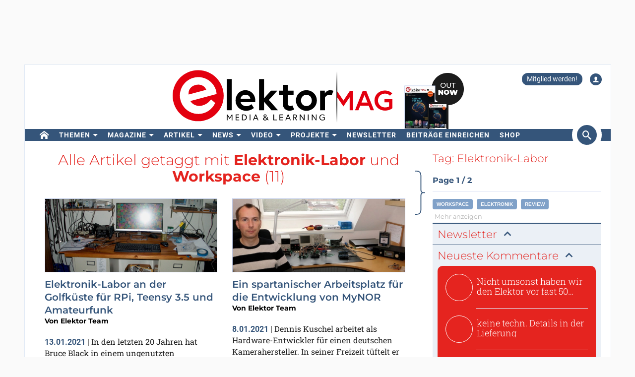

--- FILE ---
content_type: text/html; charset=UTF-8
request_url: https://www.elektormagazine.de/tags/elektronik-labor/workspace
body_size: 21106
content:
<!DOCTYPE html>  <html lang="de">  <head>
<meta http-equiv="Content-Type" content="text/html; charset=utf-8" />
<meta name="referrer" content="origin-when-cross-origin">
<title>Meldungen getaggt mit Elektronik-Labor und Workspace| Elektor | Elektor Magazine</title>
<meta property="og:title" content="Meldungen getaggt mit Elektronik-Labor und Workspace| Elektor">  <meta property="og:locale" content="de_DE"> <meta property="og:type" content="article">   <meta property="og:url" content="https://www.elektormagazine.de/tags/elektronik-labor/workspace"/> <meta property="og:site_name" content="Elektor"/>
<meta name="twitter:card" content="summary_large_image" />    <meta name="twitter:title" content="Meldungen getaggt mit Elektronik-Labor und Workspace| Elektor" />   
      <meta name="robots" content="index, follow"/>     <link rel="canonical" href="https://www.elektormagazine.de/tags/elektronik-labor/workspace"/>     <meta name="countable" content="[base64],[base64]"/> 
  <meta property="fb:app_id" content="830698243682688"/>
<meta name="csrf-token" content="mFrwUVZchZZ1ba4vy5xTAeGBfjVGUqDk8lLJU1Dg" />
<meta name="viewport" content="width=device-width, initial-scale=1, maximum-scale=5, user-scalable=yes">

  <link rel="apple-touch-icon" sizes="57x57" href="/apple-icon-57x57.png">
  <link rel="apple-touch-icon" sizes="60x60" href="/apple-icon-60x60.png">
  <link rel="apple-touch-icon" sizes="72x72" href="/apple-icon-72x72.png">
  <link rel="apple-touch-icon" sizes="76x76" href="/apple-icon-76x76.png">
  <link rel="apple-touch-icon" sizes="114x114" href="/apple-icon-114x114.png">
  <link rel="apple-touch-icon" sizes="120x120" href="/apple-icon-120x120.png">
  <link rel="apple-touch-icon" sizes="144x144" href="/apple-icon-144x144.png">
  <link rel="apple-touch-icon" sizes="152x152" href="/apple-icon-152x152.png">
  <link rel="apple-touch-icon" sizes="180x180" href="/apple-icon-180x180.png">
  <link rel="shortcut icon" type="image/png" sizes="192x192"  href="/android-icon-192x192.png">
  <link rel="shortcut icon" type="image/png" sizes="32x32" href="/favicon-32x32.png">
  <link rel="shortcut icon" type="image/png" sizes="96x96" href="/favicon-96x96.png">
  <link rel="shortcut icon" type="image/png" sizes="16x16" href="/favicon-16x16.png">

  
  


      <link rel="stylesheet" href="/build/css/style.css?id=adebea183ad2cf7c122665bcd5c92c83" >
      <style>
    @media (min-width: 768px) {
      .waitress .externalBanner:after {content: "Anzeige";}
      .waitress .externalBanner:before {display: none;}
    }
    @media (max-width: 768px) {
      .waitress .externalBanner:before {content: "Anzeige";}
      .waitress .externalBanner:after {display: none;}
    }
    .Header__banner>div{height:130px;}
  </style>
  <script src="https://cdn.xingosoftware.nl/elektormagazine/jquery-3.6.0.min.js"></script>
  
  
  <script>window.jQuery || document.write('<script src="/build/plugins/jquery.min.js"><\/script>')</script>
  <script src='https://cdn.xingosoftware.nl/assets/passive.js' defer></script>
      <script>(function(w,d,s,l,i){w[l]=w[l]||[];w[l].push({'gtm.start':
                    new Date().getTime(),event:'gtm.js'});var f=d.getElementsByTagName(s)[0],
                j=d.createElement(s),dl=l!='dataLayer'?'&l='+l:'';j.async=true;j.src=
                '//www.googletagmanager.com/gtm.js?id='+i+dl;f.parentNode.insertBefore(j,f);
            })(window,document,'script','dataLayer','GTM-P8HSB4');</script>
                        <script>
        var _paq = window._paq = window._paq || [];
        /* tracker methods like "setCustomDimension" should be called before "trackPageView" */
        _paq.push(['appendToTrackingUrl', 'bots=1']);
        _paq.push(['trackPageView']);
        _paq.push(['enableLinkTracking']);
        (function () {
            var u = "https://elektor.matomo.cloud/";
            _paq.push(['setTrackerUrl', u + 'matomo.php']);
            _paq.push(['setSiteId', '6']);
            var d = document, g = d.createElement('script'), s = d.getElementsByTagName('script')[0];
            g.async = true;
            g.src = '//cdn.matomo.cloud/elektor.matomo.cloud/matomo.js';
            s.parentNode.insertBefore(g, s);
        })();
    </script>

      
  <script>
    !function(){if(!window.klaviyo){window._klOnsite=window._klOnsite||[];try{window.klaviyo=new Proxy({},{get:function(n,i){return"push"===i?function(){var n;(n=window._klOnsite).push.apply(n,arguments)}:function(){for(var n=arguments.length,o=new Array(n),w=0;w<n;w++)o[w]=arguments[w];var t="function"==typeof o[o.length-1]?o.pop():void 0,e=new Promise((function(n){window._klOnsite.push([i].concat(o,[function(i){t&&t(i),n(i)}]))}));return e}}})}catch(n){window.klaviyo=window.klaviyo||[],window.klaviyo.push=function(){var n;(n=window._klOnsite).push.apply(n,arguments)}}}}();
  </script>
  <script type="application/javascript" async src="https://static.klaviyo.com/onsite/js/klaviyo.js?company_id=QQ33pb"></script>

  
  
</head>
 <body class="c-layout-header-fixed c-layout-header-topbar " style="">   <div class="Header__banner">   <div data-identifier="advertisement0" class="waitress" ad="50"></div>   </div> <div class="c-page-container"> <div class="vue-target"> <main-menu inline-template > <div class="Menu"> <header data-minimize-offset="300" class="Header c-layout-header c-header-static c-layout-header-4 c-layout-header-default-mobile"> <div class="container"> <div class="Header__user-menu mt-10"> <a class="Header__user-subscribe Header__user-menu-item visible-xs visible-md" href="/account/subscription/add#order">Mitglied werden!</a> <a class="Header__user-subscribe Header__user-menu-item hidden-xs hidden-md" href="/account/subscription/add">Mitglied werden!</a>     <a class="Header__user-account Header__user-menu-item ml-15" aria-label="Login to your account" href="#" onclick="$('#login-modal').modal('show');return false;"><i class="icon icon-user"></i></a>   </div> <div class="Header__brand mb-10"> <div class="Header__brand-col"> <a href="https://www.elektormagazine.de" class="c-logo"> <img loading="eager" src="https://cdn.xingosoftware.nl/elektormagazine/Elektor-Mag-Logo.svg" alt="Elektor" width="443" height="109"> </a> </div> <div class="Header__brand-col"> <a href="https://www.elektormagazine.de/waitress/follow/7748"><div class="cover"> <div class="layer-1"> <div><img width="60" height="85" src="https://cdn.xingosoftware.com/elektor/images/fetch/dpr_2,h_85,w_60,c_fit/http%3A%2F%2Fwww.elektormagazine.de%2Fassets%2Ffiles%2Fupload%2Fcover%2FHzEK6CjouOwLFt45y4vabRLmy44luGZMl9rIcOrZ.jpg" alt=""></div> </div> <div class="layer-2"> <div><img width="35" height="48" src="https://cdn.xingosoftware.com/elektor/images/fetch/dpr_2,h_48,w_35,c_fit/http%3A%2F%2Fwww.elektormagazine.de%2Fassets%2Ffiles%2Fupload%2Fcover%2FHzEK6CjouOwLFt45y4vabRLmy44luGZMl9rIcOrZ.jpg" alt=""></div> </div> <div class="layer-3"></div> </div></a>  </div> </div> </div> <div class="c-navbar"> <div class="Header__nav-wrapper"> <div class="Header__nav-container container"> <nav class="c-mega-menu c-mega-menu-light c-mega-menu-light-mobile c-fonts-uppercase c-fonts-bold"> <ul class="nav navbar-nav c-theme-nav">    <li class="c-menu-type-classic  "> <a class="c-link" href="/"   aria-label="home"  target="_self">  <i class="icon-home"></i>   </a>  </li>    <li class="c-menu-type-classic  with-dropdown  "> <a class="c-link" href="#"  onclick="return false"   target="_self">  Themen </a>  <ul class="dropdown-menu c-pull-left">   <li> <a class="c-font-bold" href="/elektor-arduino" target="_self"> Arduino </a> </li>    <li> <a class="c-font-bold" href="/schaltungen-schaltungsdesign" target="_self"> Schaltungen </a> </li>    <li> <a class="c-font-bold" href="https://www.elektormagazine.de/elektor-edge-impulse" target="_self"> Edge Impulse </a> </li>    <li> <a class="c-font-bold" href="/embedded-and-ai" target="_self"> Embedded &amp; AI </a> </li>    <li> <a class="c-font-bold" href="/strom-energie" target="_self"> Power &amp; Energie </a> </li>    <li> <a class="c-font-bold" href="/elektor-espressif" target="_self"> Espressif </a> </li>    <li> <a class="c-font-bold" href="/iot-sensoren" target="_self"> IoT &amp; Sensoren </a> </li>    <li> <a class="c-font-bold" href="/prototyping-produktion" target="_self"> Prototyping &amp; Produktion </a> </li>    <li> <a class="c-font-bold" href="/elektor-raspberry-pi" target="_self"> Raspberry Pi </a> </li>    <li> <a class="c-font-bold" href="/messen-testen" target="_self"> Testen &amp; Messen </a> </li>    <li> <a class="c-font-bold" href="/drahtlose-kommunikation" target="_self"> Drahtlose Kommunikation </a> </li>   </ul>  </li>    <li class="c-menu-type-classic  with-dropdown  "> <a class="c-link" href="#"  onclick="return false"   target="_self">  Magazine </a>  <ul class="dropdown-menu c-pull-left">   <li> <a class="c-font-bold" href="/magazine/latest" target="_self"> Aktuelle Ausgabe </a> </li>    <li> <a class="c-font-bold" href="/magazine-archive" target="_self"> Archiv </a> </li>    <li> <a class="c-font-bold" href="/magazine" target="_self"> Mitgliedschaft </a> </li>    <li> <a class="c-font-bold" href="/tags/jahrgangs-dvd" target="_self"> Jahrgangs-DVDs </a> </li>     </ul>  </li>    <li class="c-menu-type-classic  with-dropdown  "> <a class="c-link" href="#"  onclick="return false"   target="_self">  Artikel </a>  <ul class="dropdown-menu c-pull-left">   <li> <a class="c-font-bold" href="/tags/review" target="_self"> Reviews </a> </li>    <li> <a class="c-font-bold" href="/articles" target="_self"> Fachbeiträge </a> </li>    <li> <a class="c-font-bold" href="https://www.elektormagazine.de/meinung" target="_self"> Meinungsartikel </a> </li>    <li> <a class="c-font-bold" href="/elektor-whitepapers" target="_self"> Whitepaper </a> </li>    <li> <a class="c-font-bold" href="https://ethicsinelectronics.com/" target="_blank"> Ethics in Electronics </a> </li>   </ul>  </li>    <li class="c-menu-type-classic  with-dropdown  "> <a class="c-link" href="#"  onclick="return false"   target="_self">  News </a>  <ul class="dropdown-menu c-pull-left">   <li> <a class="c-font-bold" href="/news" target="_self"> Aktuelle News </a> </li>    <li> <a class="c-font-bold" href="/categories/advertorial" target="_self"> Advertorials </a> </li>    <li> <a class="c-font-bold" href="/elektor-business/newsrooms" target="_self"> Newsroom </a> </li>     </ul>  </li>    <li class="c-menu-type-classic  with-dropdown  "> <a class="c-link" href="#"  onclick="return false"   target="_self">  Video </a>  <ul class="dropdown-menu c-pull-left">   <li> <a class="c-font-bold" href="https://www.elektormagazine.com/elektor-academy-pro" target="_blank"> Academy </a> </li>    <li> <a class="c-font-bold" href="https://www.youtube.com/channel/UChtg0Ek8OFg-tn_Vttd3STw" target="_blank"> Elektor TV </a> </li>    <li> <a class="c-font-bold" href="https://www.elektormagazine.com/elektor-engineering-insights" target="_blank"> Engineering Insights </a> </li>    <li> <a class="c-font-bold" href="https://www.elektormagazine.com/elektor-lab-talk" target="_blank"> Lab Talk </a> </li>    <li> <a class="c-font-bold" href="https://www.elektormagazine.com/webinars" target="_blank"> Webinare </a> </li>   </ul>  </li>    <li class="c-menu-type-classic  with-dropdown  "> <a class="c-link" href="#"  onclick="return false"   target="_self">  Projekte </a>  <ul class="dropdown-menu c-pull-left">   <li> <a class="c-font-bold" href="/labs" target="_self"> Projektplattform </a> </li>    <li> <a class="c-font-bold" href="/articles/elektor-labs-das-user-manual" target="_self"> Über Die Plattform </a> </li>    <li> <a class="c-font-bold" href="http://www.elektorpcbservice.com" target="_blank"> PCB Service </a> </li>   </ul>  </li>      <li class="c-menu-type-classic  "> <a class="c-link" href="/elektor-newsletter"   target="_self">  Newsletter </a>  </li>    <li class="c-menu-type-classic  "> <a class="c-link" href="https://www.elektormagazine.com/elektor-submission-page"   target="_blank">  Beiträge einreichen </a>  </li>      <li class="c-menu-type-classic  "> <a class="c-link" href="https://www.elektor.de"   aria-label="menu"  target="_blank">  <i class="icon-menu"></i>  Shop </a>  </li>    </ul> </nav>  <span class="Header__search-button c-cursor-pointer" href="#" v-on:click.prevent="toggleSearch"> <i class="icon icon-search"></i> </span>  </div> </div> </div> <div class="Header__search-wrapper hidden-xs" v-bind:class="{active: search}"> <div class="Header__search container"> <form class="search-menu" method="get" action="https://www.elektormagazine.de/search"> <input class="form-control mr-10" type="text" name="query" value="" placeholder="In 50 Jahren Elektor suchen" /> <button type="submit">Suchen</button> </form> </div> </div> </header> <header data-minimize-offset="300" class="Header c-layout-header c-layout-header-4 c-layout-header-default-mobile"> <div class="Header__on-scroll"> <div class="c-quick-sidebar-toggler-wrapper"> <button class="c-hor-nav-toggler c-quick-sidebar-toggler" aria-label="Menu toggler" type="button" data-target=".c-mega-menu"> <span class="c-line"></span> <span class="c-line"></span> <span class="c-line"></span> </button> </div> <div class="Header__on-scroll-content container"> <div class="c-quick-sidebar-toggler-wrapper"></div> <a href="https://www.elektormagazine.de" class="c-logo"> <img loading="eager" src="https://cdn.xingosoftware.nl/elektormagazine/Elektor-Mag-Logo.svg" width="168" height="42" alt="Elektor"> </a> <div class="Header__search hidden-sm hidden-xs"> <form class="search-menu" method="get" action="https://www.elektormagazine.de/search"> <input class="form-control mr-10" type="text" name="query" value="" placeholder="In 50 Jahren Elektor suchen" /> <button type="submit">Suchen</button> </form> </div> <span class="Header__search-button c-cursor-pointer" v-on:click.prevent="toggleSearch"> <i class="icon icon-search"></i> </span> <div class="Header__user-menu hidden-sm hidden-xs"> <a class="Header__user-subscribe Header__user-menu-item visible-xs visible-md" href="/account/subscription/add#order">Mitglied werden!</a> <a class="Header__user-subscribe Header__user-menu-item hidden-xs hidden-md" href="/account/subscription/add">Mitglied werden!</a>     <a class="Header__user-account Header__user-menu-item ml-15" aria-label="Login to your account" href="#" onclick="$('#login-modal').modal('show');return false;"><i class="icon icon-user"></i></a>   </div> </div> <div class="Header__search-wrapper" v-bind:class="{active: search}"> <div class="Header__search"> <form class="search-menu" method="get" action="https://www.elektormagazine.de/search"> <input class="form-control mr-10" type="text" name="query" value="" placeholder="In 50 Jahren Elektor suchen" /> <button type="submit">Suchen</button> </form> </div> </div> </div> </header>  <nav class="c-layout-quick-sidebar"> <div class="c-content"> <div class="Header__user-menu hidden-lg hidden-md mt-20 ml-10"> <a class="Header__user-subscribe Header__user-menu-item visible-xs visible-md" href="/account/subscription/add#order">Mitglied werden!</a> <a class="Header__user-subscribe Header__user-menu-item hidden-xs hidden-md" href="/account/subscription/add">Mitglied werden!</a>     <a class="Header__user-account Header__user-menu-item ml-15" aria-label="Login to your account" href="#" onclick="$('#login-modal').modal('show');return false;"><i class="icon icon-user"></i></a>   </div> <ul class="nav navbar-nav c-theme-nav mt-10" rel="{&quot;menuId&quot;:7,&quot;websiteId&quot;:1,&quot;channelId&quot;:null,&quot;isOnline&quot;:1,&quot;type&quot;:&quot;main-menu&quot;,&quot;name&quot;:&quot;Main menu&quot;,&quot;createdOn&quot;:null,&quot;createdBy&quot;:null,&quot;editedOn&quot;:&quot;2017-02-08T07:27:27.000000Z&quot;,&quot;editedBy&quot;:31,&quot;items&quot;:[{&quot;menuItemId&quot;:35,&quot;menuId&quot;:7,&quot;parentMenuItemId&quot;:null,&quot;isOnline&quot;:1,&quot;showActive&quot;:1,&quot;position&quot;:1,&quot;icon&quot;:&quot;icon-home&quot;,&quot;name&quot;:&quot;&quot;,&quot;description&quot;:&quot;&quot;,&quot;url&quot;:&quot;\/&quot;,&quot;target&quot;:&quot;_self&quot;,&quot;authState&quot;:&quot;public&quot;,&quot;widgetPageId&quot;:0,&quot;createdOn&quot;:null,&quot;createdBy&quot;:null,&quot;editedOn&quot;:&quot;2023-08-24T11:58:42.000000Z&quot;,&quot;editedBy&quot;:33408,&quot;sub_menu_items&quot;:[]},{&quot;menuItemId&quot;:382,&quot;menuId&quot;:7,&quot;parentMenuItemId&quot;:null,&quot;isOnline&quot;:1,&quot;showActive&quot;:1,&quot;position&quot;:1,&quot;icon&quot;:&quot;&quot;,&quot;name&quot;:&quot;Themen&quot;,&quot;description&quot;:&quot;&quot;,&quot;url&quot;:&quot;&quot;,&quot;target&quot;:&quot;_self&quot;,&quot;authState&quot;:&quot;public&quot;,&quot;widgetPageId&quot;:0,&quot;createdOn&quot;:&quot;2023-08-24T11:57:43.000000Z&quot;,&quot;createdBy&quot;:33408,&quot;editedOn&quot;:&quot;2023-08-25T13:17:52.000000Z&quot;,&quot;editedBy&quot;:33408,&quot;sub_menu_items&quot;:[{&quot;menuItemId&quot;:246,&quot;menuId&quot;:7,&quot;parentMenuItemId&quot;:382,&quot;isOnline&quot;:1,&quot;showActive&quot;:1,&quot;position&quot;:1,&quot;icon&quot;:&quot;&quot;,&quot;name&quot;:&quot;Arduino&quot;,&quot;description&quot;:&quot;&quot;,&quot;url&quot;:&quot;\/elektor-arduino&quot;,&quot;target&quot;:&quot;_self&quot;,&quot;authState&quot;:&quot;public&quot;,&quot;widgetPageId&quot;:0,&quot;createdOn&quot;:&quot;2020-05-30T13:06:36.000000Z&quot;,&quot;createdBy&quot;:31,&quot;editedOn&quot;:&quot;2024-06-25T14:34:33.000000Z&quot;,&quot;editedBy&quot;:177384},{&quot;menuItemId&quot;:417,&quot;menuId&quot;:7,&quot;parentMenuItemId&quot;:382,&quot;isOnline&quot;:1,&quot;showActive&quot;:1,&quot;position&quot;:2,&quot;icon&quot;:&quot;&quot;,&quot;name&quot;:&quot;Schaltungen&quot;,&quot;description&quot;:&quot;&quot;,&quot;url&quot;:&quot;\/schaltungen-schaltungsdesign&quot;,&quot;target&quot;:&quot;_self&quot;,&quot;authState&quot;:&quot;public&quot;,&quot;widgetPageId&quot;:0,&quot;createdOn&quot;:&quot;2023-08-25T13:18:31.000000Z&quot;,&quot;createdBy&quot;:33408,&quot;editedOn&quot;:&quot;2024-06-10T15:42:57.000000Z&quot;,&quot;editedBy&quot;:177384},{&quot;menuItemId&quot;:908,&quot;menuId&quot;:7,&quot;parentMenuItemId&quot;:382,&quot;isOnline&quot;:1,&quot;showActive&quot;:1,&quot;position&quot;:3,&quot;icon&quot;:&quot;&quot;,&quot;name&quot;:&quot;Edge Impulse&quot;,&quot;description&quot;:&quot;&quot;,&quot;url&quot;:&quot;https:\/\/www.elektormagazine.de\/elektor-edge-impulse&quot;,&quot;target&quot;:&quot;_self&quot;,&quot;authState&quot;:&quot;public&quot;,&quot;widgetPageId&quot;:0,&quot;createdOn&quot;:&quot;2025-12-02T21:56:43.000000Z&quot;,&quot;createdBy&quot;:51259,&quot;editedOn&quot;:&quot;2025-12-02T21:56:54.000000Z&quot;,&quot;editedBy&quot;:51259},{&quot;menuItemId&quot;:418,&quot;menuId&quot;:7,&quot;parentMenuItemId&quot;:382,&quot;isOnline&quot;:1,&quot;showActive&quot;:1,&quot;position&quot;:3,&quot;icon&quot;:&quot;&quot;,&quot;name&quot;:&quot;Embedded &amp; AI&quot;,&quot;description&quot;:&quot;&quot;,&quot;url&quot;:&quot;\/embedded-and-ai&quot;,&quot;target&quot;:&quot;_self&quot;,&quot;authState&quot;:&quot;public&quot;,&quot;widgetPageId&quot;:0,&quot;createdOn&quot;:&quot;2023-08-25T13:19:04.000000Z&quot;,&quot;createdBy&quot;:33408,&quot;editedOn&quot;:&quot;2025-12-08T14:57:24.000000Z&quot;,&quot;editedBy&quot;:51259},{&quot;menuItemId&quot;:419,&quot;menuId&quot;:7,&quot;parentMenuItemId&quot;:382,&quot;isOnline&quot;:1,&quot;showActive&quot;:1,&quot;position&quot;:4,&quot;icon&quot;:&quot;&quot;,&quot;name&quot;:&quot;Power &amp; Energie&quot;,&quot;description&quot;:&quot;&quot;,&quot;url&quot;:&quot;\/strom-energie&quot;,&quot;target&quot;:&quot;_self&quot;,&quot;authState&quot;:&quot;public&quot;,&quot;widgetPageId&quot;:0,&quot;createdOn&quot;:&quot;2023-08-25T13:19:17.000000Z&quot;,&quot;createdBy&quot;:33408,&quot;editedOn&quot;:&quot;2024-06-12T12:23:25.000000Z&quot;,&quot;editedBy&quot;:177384},{&quot;menuItemId&quot;:420,&quot;menuId&quot;:7,&quot;parentMenuItemId&quot;:382,&quot;isOnline&quot;:1,&quot;showActive&quot;:1,&quot;position&quot;:5,&quot;icon&quot;:&quot;&quot;,&quot;name&quot;:&quot;Espressif&quot;,&quot;description&quot;:&quot;&quot;,&quot;url&quot;:&quot;\/elektor-espressif&quot;,&quot;target&quot;:&quot;_self&quot;,&quot;authState&quot;:&quot;public&quot;,&quot;widgetPageId&quot;:0,&quot;createdOn&quot;:&quot;2023-08-25T13:19:30.000000Z&quot;,&quot;createdBy&quot;:33408,&quot;editedOn&quot;:&quot;2024-06-27T10:43:36.000000Z&quot;,&quot;editedBy&quot;:177384},{&quot;menuItemId&quot;:421,&quot;menuId&quot;:7,&quot;parentMenuItemId&quot;:382,&quot;isOnline&quot;:1,&quot;showActive&quot;:1,&quot;position&quot;:6,&quot;icon&quot;:&quot;&quot;,&quot;name&quot;:&quot;IoT &amp; Sensoren&quot;,&quot;description&quot;:&quot;&quot;,&quot;url&quot;:&quot;\/iot-sensoren&quot;,&quot;target&quot;:&quot;_self&quot;,&quot;authState&quot;:&quot;public&quot;,&quot;widgetPageId&quot;:0,&quot;createdOn&quot;:&quot;2023-08-25T13:19:48.000000Z&quot;,&quot;createdBy&quot;:33408,&quot;editedOn&quot;:&quot;2024-05-10T15:27:42.000000Z&quot;,&quot;editedBy&quot;:177384},{&quot;menuItemId&quot;:422,&quot;menuId&quot;:7,&quot;parentMenuItemId&quot;:382,&quot;isOnline&quot;:1,&quot;showActive&quot;:1,&quot;position&quot;:7,&quot;icon&quot;:&quot;&quot;,&quot;name&quot;:&quot;Prototyping &amp; Produktion&quot;,&quot;description&quot;:&quot;&quot;,&quot;url&quot;:&quot;\/prototyping-produktion&quot;,&quot;target&quot;:&quot;_self&quot;,&quot;authState&quot;:&quot;public&quot;,&quot;widgetPageId&quot;:0,&quot;createdOn&quot;:&quot;2023-08-25T13:20:04.000000Z&quot;,&quot;createdBy&quot;:33408,&quot;editedOn&quot;:&quot;2024-07-03T09:13:19.000000Z&quot;,&quot;editedBy&quot;:177384},{&quot;menuItemId&quot;:247,&quot;menuId&quot;:7,&quot;parentMenuItemId&quot;:382,&quot;isOnline&quot;:1,&quot;showActive&quot;:1,&quot;position&quot;:8,&quot;icon&quot;:&quot;&quot;,&quot;name&quot;:&quot;Raspberry Pi&quot;,&quot;description&quot;:&quot;&quot;,&quot;url&quot;:&quot;\/elektor-raspberry-pi&quot;,&quot;target&quot;:&quot;_self&quot;,&quot;authState&quot;:&quot;public&quot;,&quot;widgetPageId&quot;:0,&quot;createdOn&quot;:&quot;2020-05-30T13:07:03.000000Z&quot;,&quot;createdBy&quot;:31,&quot;editedOn&quot;:&quot;2024-06-27T15:58:26.000000Z&quot;,&quot;editedBy&quot;:177384},{&quot;menuItemId&quot;:423,&quot;menuId&quot;:7,&quot;parentMenuItemId&quot;:382,&quot;isOnline&quot;:1,&quot;showActive&quot;:1,&quot;position&quot;:9,&quot;icon&quot;:&quot;&quot;,&quot;name&quot;:&quot;Testen &amp; Messen&quot;,&quot;description&quot;:&quot;&quot;,&quot;url&quot;:&quot;\/messen-testen&quot;,&quot;target&quot;:&quot;_self&quot;,&quot;authState&quot;:&quot;public&quot;,&quot;widgetPageId&quot;:0,&quot;createdOn&quot;:&quot;2023-08-25T13:20:23.000000Z&quot;,&quot;createdBy&quot;:33408,&quot;editedOn&quot;:&quot;2024-06-06T09:58:51.000000Z&quot;,&quot;editedBy&quot;:177384},{&quot;menuItemId&quot;:424,&quot;menuId&quot;:7,&quot;parentMenuItemId&quot;:382,&quot;isOnline&quot;:1,&quot;showActive&quot;:1,&quot;position&quot;:10,&quot;icon&quot;:&quot;&quot;,&quot;name&quot;:&quot;Drahtlose Kommunikation&quot;,&quot;description&quot;:&quot;&quot;,&quot;url&quot;:&quot;\/drahtlose-kommunikation&quot;,&quot;target&quot;:&quot;_self&quot;,&quot;authState&quot;:&quot;public&quot;,&quot;widgetPageId&quot;:0,&quot;createdOn&quot;:&quot;2023-08-25T13:20:38.000000Z&quot;,&quot;createdBy&quot;:33408,&quot;editedOn&quot;:&quot;2024-06-19T10:25:15.000000Z&quot;,&quot;editedBy&quot;:177384}]},{&quot;menuItemId&quot;:37,&quot;menuId&quot;:7,&quot;parentMenuItemId&quot;:null,&quot;isOnline&quot;:1,&quot;showActive&quot;:1,&quot;position&quot;:2,&quot;icon&quot;:&quot;&quot;,&quot;name&quot;:&quot;Magazine&quot;,&quot;description&quot;:&quot;&quot;,&quot;url&quot;:&quot;&quot;,&quot;target&quot;:&quot;_self&quot;,&quot;authState&quot;:&quot;public&quot;,&quot;widgetPageId&quot;:0,&quot;createdOn&quot;:null,&quot;createdBy&quot;:null,&quot;editedOn&quot;:&quot;2024-11-30T08:47:49.000000Z&quot;,&quot;editedBy&quot;:31,&quot;sub_menu_items&quot;:[{&quot;menuItemId&quot;:383,&quot;menuId&quot;:7,&quot;parentMenuItemId&quot;:37,&quot;isOnline&quot;:1,&quot;showActive&quot;:1,&quot;position&quot;:1,&quot;icon&quot;:&quot;&quot;,&quot;name&quot;:&quot;Aktuelle Ausgabe&quot;,&quot;description&quot;:&quot;&quot;,&quot;url&quot;:&quot;\/magazine\/latest&quot;,&quot;target&quot;:&quot;_self&quot;,&quot;authState&quot;:&quot;public&quot;,&quot;widgetPageId&quot;:769,&quot;createdOn&quot;:&quot;2023-08-24T11:59:43.000000Z&quot;,&quot;createdBy&quot;:33408,&quot;editedOn&quot;:&quot;2025-06-19T12:07:12.000000Z&quot;,&quot;editedBy&quot;:1},{&quot;menuItemId&quot;:243,&quot;menuId&quot;:7,&quot;parentMenuItemId&quot;:37,&quot;isOnline&quot;:1,&quot;showActive&quot;:1,&quot;position&quot;:2,&quot;icon&quot;:&quot;&quot;,&quot;name&quot;:&quot;Archiv&quot;,&quot;description&quot;:&quot;&quot;,&quot;url&quot;:&quot;\/magazine-archive&quot;,&quot;target&quot;:&quot;_self&quot;,&quot;authState&quot;:&quot;public&quot;,&quot;widgetPageId&quot;:0,&quot;createdOn&quot;:&quot;2020-05-29T14:20:49.000000Z&quot;,&quot;createdBy&quot;:31,&quot;editedOn&quot;:&quot;2023-08-24T12:04:48.000000Z&quot;,&quot;editedBy&quot;:33408},{&quot;menuItemId&quot;:384,&quot;menuId&quot;:7,&quot;parentMenuItemId&quot;:37,&quot;isOnline&quot;:1,&quot;showActive&quot;:1,&quot;position&quot;:3,&quot;icon&quot;:&quot;&quot;,&quot;name&quot;:&quot;Mitgliedschaft&quot;,&quot;description&quot;:&quot;&quot;,&quot;url&quot;:&quot;\/magazine&quot;,&quot;target&quot;:&quot;_self&quot;,&quot;authState&quot;:&quot;public&quot;,&quot;widgetPageId&quot;:0,&quot;createdOn&quot;:&quot;2023-08-24T12:00:25.000000Z&quot;,&quot;createdBy&quot;:33408,&quot;editedOn&quot;:&quot;2023-08-25T13:21:42.000000Z&quot;,&quot;editedBy&quot;:33408},{&quot;menuItemId&quot;:58,&quot;menuId&quot;:7,&quot;parentMenuItemId&quot;:37,&quot;isOnline&quot;:1,&quot;showActive&quot;:1,&quot;position&quot;:4,&quot;icon&quot;:&quot;icon-menu&quot;,&quot;name&quot;:&quot;Jahrgangs-DVDs&quot;,&quot;description&quot;:&quot;&quot;,&quot;url&quot;:&quot;\/tags\/jahrgangs-dvd&quot;,&quot;target&quot;:&quot;_self&quot;,&quot;authState&quot;:&quot;public&quot;,&quot;widgetPageId&quot;:0,&quot;createdOn&quot;:&quot;2016-01-20T15:53:31.000000Z&quot;,&quot;createdBy&quot;:31,&quot;editedOn&quot;:&quot;2025-04-03T11:25:13.000000Z&quot;,&quot;editedBy&quot;:31},{&quot;menuItemId&quot;:62,&quot;menuId&quot;:7,&quot;parentMenuItemId&quot;:37,&quot;isOnline&quot;:0,&quot;showActive&quot;:0,&quot;position&quot;:5,&quot;icon&quot;:&quot;icon-book2&quot;,&quot;name&quot;:&quot;Jahresinhaltsverzeichnisse&quot;,&quot;description&quot;:&quot;&quot;,&quot;url&quot;:&quot;\/pages\/Elektor-Jahresinhaltsverzeichnisse-herunterladen&quot;,&quot;target&quot;:&quot;_self&quot;,&quot;authState&quot;:&quot;public&quot;,&quot;widgetPageId&quot;:0,&quot;createdOn&quot;:&quot;2016-02-01T08:35:43.000000Z&quot;,&quot;createdBy&quot;:27,&quot;editedOn&quot;:&quot;2023-08-24T12:17:04.000000Z&quot;,&quot;editedBy&quot;:33408}]},{&quot;menuItemId&quot;:213,&quot;menuId&quot;:7,&quot;parentMenuItemId&quot;:null,&quot;isOnline&quot;:1,&quot;showActive&quot;:1,&quot;position&quot;:3,&quot;icon&quot;:&quot;&quot;,&quot;name&quot;:&quot;Artikel&quot;,&quot;description&quot;:&quot;&quot;,&quot;url&quot;:&quot;&quot;,&quot;target&quot;:&quot;_self&quot;,&quot;authState&quot;:&quot;public&quot;,&quot;widgetPageId&quot;:0,&quot;createdOn&quot;:&quot;2019-04-17T12:49:29.000000Z&quot;,&quot;createdBy&quot;:31,&quot;editedOn&quot;:&quot;2023-08-25T13:21:55.000000Z&quot;,&quot;editedBy&quot;:33408,&quot;sub_menu_items&quot;:[{&quot;menuItemId&quot;:145,&quot;menuId&quot;:7,&quot;parentMenuItemId&quot;:213,&quot;isOnline&quot;:1,&quot;showActive&quot;:1,&quot;position&quot;:1,&quot;icon&quot;:&quot;&quot;,&quot;name&quot;:&quot;Reviews&quot;,&quot;description&quot;:&quot;&quot;,&quot;url&quot;:&quot;\/tags\/review&quot;,&quot;target&quot;:&quot;_self&quot;,&quot;authState&quot;:&quot;public&quot;,&quot;widgetPageId&quot;:0,&quot;createdOn&quot;:&quot;2016-07-14T13:53:53.000000Z&quot;,&quot;createdBy&quot;:31,&quot;editedOn&quot;:&quot;2023-08-31T12:22:37.000000Z&quot;,&quot;editedBy&quot;:31},{&quot;menuItemId&quot;:425,&quot;menuId&quot;:7,&quot;parentMenuItemId&quot;:213,&quot;isOnline&quot;:1,&quot;showActive&quot;:1,&quot;position&quot;:2,&quot;icon&quot;:&quot;&quot;,&quot;name&quot;:&quot;Fachbeitr\u00e4ge&quot;,&quot;description&quot;:&quot;&quot;,&quot;url&quot;:&quot;\/articles&quot;,&quot;target&quot;:&quot;_self&quot;,&quot;authState&quot;:&quot;public&quot;,&quot;widgetPageId&quot;:0,&quot;createdOn&quot;:&quot;2023-08-25T13:22:31.000000Z&quot;,&quot;createdBy&quot;:33408,&quot;editedOn&quot;:&quot;2023-08-31T12:22:44.000000Z&quot;,&quot;editedBy&quot;:31},{&quot;menuItemId&quot;:904,&quot;menuId&quot;:7,&quot;parentMenuItemId&quot;:213,&quot;isOnline&quot;:1,&quot;showActive&quot;:1,&quot;position&quot;:3,&quot;icon&quot;:&quot;&quot;,&quot;name&quot;:&quot;Meinungsartikel&quot;,&quot;description&quot;:&quot;&quot;,&quot;url&quot;:&quot;https:\/\/www.elektormagazine.de\/meinung&quot;,&quot;target&quot;:&quot;_self&quot;,&quot;authState&quot;:&quot;public&quot;,&quot;widgetPageId&quot;:0,&quot;createdOn&quot;:&quot;2025-05-23T14:01:57.000000Z&quot;,&quot;createdBy&quot;:177384,&quot;editedOn&quot;:&quot;2025-06-16T08:59:05.000000Z&quot;,&quot;editedBy&quot;:177384},{&quot;menuItemId&quot;:426,&quot;menuId&quot;:7,&quot;parentMenuItemId&quot;:213,&quot;isOnline&quot;:1,&quot;showActive&quot;:1,&quot;position&quot;:3,&quot;icon&quot;:&quot;&quot;,&quot;name&quot;:&quot;Whitepaper&quot;,&quot;description&quot;:&quot;&quot;,&quot;url&quot;:&quot;\/elektor-whitepapers&quot;,&quot;target&quot;:&quot;_self&quot;,&quot;authState&quot;:&quot;public&quot;,&quot;widgetPageId&quot;:486,&quot;createdOn&quot;:&quot;2023-08-25T13:22:52.000000Z&quot;,&quot;createdBy&quot;:33408,&quot;editedOn&quot;:&quot;2024-11-08T08:04:09.000000Z&quot;,&quot;editedBy&quot;:58},{&quot;menuItemId&quot;:427,&quot;menuId&quot;:7,&quot;parentMenuItemId&quot;:213,&quot;isOnline&quot;:1,&quot;showActive&quot;:1,&quot;position&quot;:4,&quot;icon&quot;:&quot;&quot;,&quot;name&quot;:&quot;Ethics in Electronics&quot;,&quot;description&quot;:&quot;&quot;,&quot;url&quot;:&quot;https:\/\/ethicsinelectronics.com\/&quot;,&quot;target&quot;:&quot;_blank&quot;,&quot;authState&quot;:&quot;public&quot;,&quot;widgetPageId&quot;:0,&quot;createdOn&quot;:&quot;2023-08-25T13:23:16.000000Z&quot;,&quot;createdBy&quot;:33408,&quot;editedOn&quot;:&quot;2023-10-11T09:48:56.000000Z&quot;,&quot;editedBy&quot;:33408}]},{&quot;menuItemId&quot;:36,&quot;menuId&quot;:7,&quot;parentMenuItemId&quot;:null,&quot;isOnline&quot;:1,&quot;showActive&quot;:1,&quot;position&quot;:4,&quot;icon&quot;:&quot;&quot;,&quot;name&quot;:&quot;News&quot;,&quot;description&quot;:&quot;&quot;,&quot;url&quot;:&quot;&quot;,&quot;target&quot;:&quot;_self&quot;,&quot;authState&quot;:&quot;public&quot;,&quot;widgetPageId&quot;:0,&quot;createdOn&quot;:null,&quot;createdBy&quot;:null,&quot;editedOn&quot;:&quot;2023-08-25T13:23:30.000000Z&quot;,&quot;editedBy&quot;:33408,&quot;sub_menu_items&quot;:[{&quot;menuItemId&quot;:415,&quot;menuId&quot;:7,&quot;parentMenuItemId&quot;:36,&quot;isOnline&quot;:1,&quot;showActive&quot;:1,&quot;position&quot;:1,&quot;icon&quot;:&quot;&quot;,&quot;name&quot;:&quot;Aktuelle News&quot;,&quot;description&quot;:&quot;&quot;,&quot;url&quot;:&quot;\/news&quot;,&quot;target&quot;:&quot;_self&quot;,&quot;authState&quot;:&quot;public&quot;,&quot;widgetPageId&quot;:0,&quot;createdOn&quot;:&quot;2023-08-25T13:15:48.000000Z&quot;,&quot;createdBy&quot;:33408,&quot;editedOn&quot;:&quot;2023-08-30T13:14:33.000000Z&quot;,&quot;editedBy&quot;:33408},{&quot;menuItemId&quot;:416,&quot;menuId&quot;:7,&quot;parentMenuItemId&quot;:36,&quot;isOnline&quot;:1,&quot;showActive&quot;:1,&quot;position&quot;:2,&quot;icon&quot;:&quot;&quot;,&quot;name&quot;:&quot;Advertorials&quot;,&quot;description&quot;:&quot;&quot;,&quot;url&quot;:&quot;\/categories\/advertorial&quot;,&quot;target&quot;:&quot;_self&quot;,&quot;authState&quot;:&quot;public&quot;,&quot;widgetPageId&quot;:0,&quot;createdOn&quot;:&quot;2023-08-25T13:17:10.000000Z&quot;,&quot;createdBy&quot;:33408,&quot;editedOn&quot;:&quot;2023-08-30T13:14:52.000000Z&quot;,&quot;editedBy&quot;:33408},{&quot;menuItemId&quot;:60,&quot;menuId&quot;:7,&quot;parentMenuItemId&quot;:36,&quot;isOnline&quot;:1,&quot;showActive&quot;:1,&quot;position&quot;:3,&quot;icon&quot;:&quot;icon-menu&quot;,&quot;name&quot;:&quot;Newsroom&quot;,&quot;description&quot;:&quot;&quot;,&quot;url&quot;:&quot;\/elektor-business\/newsrooms&quot;,&quot;target&quot;:&quot;_self&quot;,&quot;authState&quot;:&quot;public&quot;,&quot;widgetPageId&quot;:0,&quot;createdOn&quot;:&quot;2016-01-27T14:53:16.000000Z&quot;,&quot;createdBy&quot;:8,&quot;editedOn&quot;:&quot;2023-08-30T13:15:04.000000Z&quot;,&quot;editedBy&quot;:33408},{&quot;menuItemId&quot;:428,&quot;menuId&quot;:7,&quot;parentMenuItemId&quot;:36,&quot;isOnline&quot;:0,&quot;showActive&quot;:0,&quot;position&quot;:4,&quot;icon&quot;:&quot;&quot;,&quot;name&quot;:&quot;Veranstaltungen&quot;,&quot;description&quot;:&quot;&quot;,&quot;url&quot;:&quot;&quot;,&quot;target&quot;:&quot;_self&quot;,&quot;authState&quot;:&quot;public&quot;,&quot;widgetPageId&quot;:0,&quot;createdOn&quot;:&quot;2023-08-25T13:24:14.000000Z&quot;,&quot;createdBy&quot;:33408,&quot;editedOn&quot;:&quot;2023-08-25T13:24:14.000000Z&quot;,&quot;editedBy&quot;:33408}]},{&quot;menuItemId&quot;:385,&quot;menuId&quot;:7,&quot;parentMenuItemId&quot;:null,&quot;isOnline&quot;:1,&quot;showActive&quot;:1,&quot;position&quot;:5,&quot;icon&quot;:&quot;&quot;,&quot;name&quot;:&quot;Video&quot;,&quot;description&quot;:&quot;&quot;,&quot;url&quot;:&quot;&quot;,&quot;target&quot;:&quot;_self&quot;,&quot;authState&quot;:&quot;public&quot;,&quot;widgetPageId&quot;:0,&quot;createdOn&quot;:&quot;2023-08-24T12:01:53.000000Z&quot;,&quot;createdBy&quot;:33408,&quot;editedOn&quot;:&quot;2023-08-25T13:14:17.000000Z&quot;,&quot;editedBy&quot;:33408,&quot;sub_menu_items&quot;:[{&quot;menuItemId&quot;:429,&quot;menuId&quot;:7,&quot;parentMenuItemId&quot;:385,&quot;isOnline&quot;:1,&quot;showActive&quot;:1,&quot;position&quot;:1,&quot;icon&quot;:&quot;&quot;,&quot;name&quot;:&quot;Academy&quot;,&quot;description&quot;:&quot;&quot;,&quot;url&quot;:&quot;https:\/\/www.elektormagazine.com\/elektor-academy-pro&quot;,&quot;target&quot;:&quot;_blank&quot;,&quot;authState&quot;:&quot;public&quot;,&quot;widgetPageId&quot;:0,&quot;createdOn&quot;:&quot;2023-08-25T13:25:29.000000Z&quot;,&quot;createdBy&quot;:33408,&quot;editedOn&quot;:&quot;2025-08-01T08:25:27.000000Z&quot;,&quot;editedBy&quot;:33408},{&quot;menuItemId&quot;:220,&quot;menuId&quot;:7,&quot;parentMenuItemId&quot;:385,&quot;isOnline&quot;:1,&quot;showActive&quot;:1,&quot;position&quot;:2,&quot;icon&quot;:&quot;icon-youtube-with-circle&quot;,&quot;name&quot;:&quot;Elektor TV&quot;,&quot;description&quot;:&quot;Elektor auf YouTube&quot;,&quot;url&quot;:&quot;https:\/\/www.youtube.com\/channel\/UChtg0Ek8OFg-tn_Vttd3STw&quot;,&quot;target&quot;:&quot;_blank&quot;,&quot;authState&quot;:&quot;public&quot;,&quot;widgetPageId&quot;:0,&quot;createdOn&quot;:&quot;2020-01-06T11:40:10.000000Z&quot;,&quot;createdBy&quot;:45,&quot;editedOn&quot;:&quot;2023-08-30T06:58:15.000000Z&quot;,&quot;editedBy&quot;:33408},{&quot;menuItemId&quot;:251,&quot;menuId&quot;:7,&quot;parentMenuItemId&quot;:385,&quot;isOnline&quot;:1,&quot;showActive&quot;:1,&quot;position&quot;:3,&quot;icon&quot;:&quot;&quot;,&quot;name&quot;:&quot;Engineering Insights&quot;,&quot;description&quot;:&quot;&quot;,&quot;url&quot;:&quot;https:\/\/www.elektormagazine.com\/elektor-engineering-insights&quot;,&quot;target&quot;:&quot;_blank&quot;,&quot;authState&quot;:&quot;public&quot;,&quot;widgetPageId&quot;:0,&quot;createdOn&quot;:&quot;2022-02-01T13:03:03.000000Z&quot;,&quot;createdBy&quot;:20,&quot;editedOn&quot;:&quot;2023-08-25T13:14:42.000000Z&quot;,&quot;editedBy&quot;:33408},{&quot;menuItemId&quot;:252,&quot;menuId&quot;:7,&quot;parentMenuItemId&quot;:385,&quot;isOnline&quot;:1,&quot;showActive&quot;:1,&quot;position&quot;:4,&quot;icon&quot;:&quot;&quot;,&quot;name&quot;:&quot;Lab Talk&quot;,&quot;description&quot;:&quot;&quot;,&quot;url&quot;:&quot;https:\/\/www.elektormagazine.com\/elektor-lab-talk&quot;,&quot;target&quot;:&quot;_blank&quot;,&quot;authState&quot;:&quot;public&quot;,&quot;widgetPageId&quot;:0,&quot;createdOn&quot;:&quot;2022-02-01T13:04:07.000000Z&quot;,&quot;createdBy&quot;:20,&quot;editedOn&quot;:&quot;2023-08-25T13:25:09.000000Z&quot;,&quot;editedBy&quot;:33408},{&quot;menuItemId&quot;:269,&quot;menuId&quot;:7,&quot;parentMenuItemId&quot;:385,&quot;isOnline&quot;:1,&quot;showActive&quot;:1,&quot;position&quot;:5,&quot;icon&quot;:&quot;&quot;,&quot;name&quot;:&quot;Webinare&quot;,&quot;description&quot;:&quot;&quot;,&quot;url&quot;:&quot;https:\/\/www.elektormagazine.com\/webinars&quot;,&quot;target&quot;:&quot;_blank&quot;,&quot;authState&quot;:&quot;public&quot;,&quot;widgetPageId&quot;:243,&quot;createdOn&quot;:&quot;2023-07-06T14:08:01.000000Z&quot;,&quot;createdBy&quot;:33408,&quot;editedOn&quot;:&quot;2023-08-25T13:14:53.000000Z&quot;,&quot;editedBy&quot;:33408}]},{&quot;menuItemId&quot;:66,&quot;menuId&quot;:7,&quot;parentMenuItemId&quot;:null,&quot;isOnline&quot;:1,&quot;showActive&quot;:1,&quot;position&quot;:6,&quot;icon&quot;:&quot;&quot;,&quot;name&quot;:&quot;Projekte&quot;,&quot;description&quot;:&quot;&quot;,&quot;url&quot;:&quot;&quot;,&quot;target&quot;:&quot;_self&quot;,&quot;authState&quot;:&quot;public&quot;,&quot;widgetPageId&quot;:0,&quot;createdOn&quot;:&quot;2016-03-03T19:43:50.000000Z&quot;,&quot;createdBy&quot;:8,&quot;editedOn&quot;:&quot;2023-08-25T13:13:11.000000Z&quot;,&quot;editedBy&quot;:33408,&quot;sub_menu_items&quot;:[{&quot;menuItemId&quot;:221,&quot;menuId&quot;:7,&quot;parentMenuItemId&quot;:66,&quot;isOnline&quot;:1,&quot;showActive&quot;:1,&quot;position&quot;:1,&quot;icon&quot;:&quot;icon-elektor-e&quot;,&quot;name&quot;:&quot;Projektplattform&quot;,&quot;description&quot;:&quot;&quot;,&quot;url&quot;:&quot;\/labs&quot;,&quot;target&quot;:&quot;_self&quot;,&quot;authState&quot;:&quot;public&quot;,&quot;widgetPageId&quot;:0,&quot;createdOn&quot;:&quot;2020-01-06T11:41:03.000000Z&quot;,&quot;createdBy&quot;:45,&quot;editedOn&quot;:&quot;2023-08-25T13:12:35.000000Z&quot;,&quot;editedBy&quot;:33408},{&quot;menuItemId&quot;:227,&quot;menuId&quot;:7,&quot;parentMenuItemId&quot;:66,&quot;isOnline&quot;:1,&quot;showActive&quot;:1,&quot;position&quot;:2,&quot;icon&quot;:&quot;icon-info&quot;,&quot;name&quot;:&quot;\u00dcber Die Plattform&quot;,&quot;description&quot;:&quot;&quot;,&quot;url&quot;:&quot;\/articles\/elektor-labs-das-user-manual&quot;,&quot;target&quot;:&quot;_self&quot;,&quot;authState&quot;:&quot;public&quot;,&quot;widgetPageId&quot;:0,&quot;createdOn&quot;:&quot;2020-01-06T11:51:09.000000Z&quot;,&quot;createdBy&quot;:45,&quot;editedOn&quot;:&quot;2023-08-25T13:26:22.000000Z&quot;,&quot;editedBy&quot;:33408},{&quot;menuItemId&quot;:238,&quot;menuId&quot;:7,&quot;parentMenuItemId&quot;:66,&quot;isOnline&quot;:1,&quot;showActive&quot;:1,&quot;position&quot;:98,&quot;icon&quot;:&quot;icon-elektor-e&quot;,&quot;name&quot;:&quot;PCB Service&quot;,&quot;description&quot;:&quot;&quot;,&quot;url&quot;:&quot;http:\/\/www.elektorpcbservice.com&quot;,&quot;target&quot;:&quot;_blank&quot;,&quot;authState&quot;:&quot;public&quot;,&quot;widgetPageId&quot;:0,&quot;createdOn&quot;:&quot;2020-01-24T14:44:51.000000Z&quot;,&quot;createdBy&quot;:8,&quot;editedOn&quot;:&quot;2020-01-24T14:45:01.000000Z&quot;,&quot;editedBy&quot;:8}]},{&quot;menuItemId&quot;:56,&quot;menuId&quot;:7,&quot;parentMenuItemId&quot;:null,&quot;isOnline&quot;:0,&quot;showActive&quot;:0,&quot;position&quot;:7,&quot;icon&quot;:&quot;&quot;,&quot;name&quot;:&quot;Industry&quot;,&quot;description&quot;:&quot;&quot;,&quot;url&quot;:&quot;https:\/\/www.elektormagazine.de\/die-elektor-industry-startseite&quot;,&quot;target&quot;:&quot;_self&quot;,&quot;authState&quot;:&quot;public&quot;,&quot;widgetPageId&quot;:0,&quot;createdOn&quot;:&quot;2016-01-13T10:56:20.000000Z&quot;,&quot;createdBy&quot;:31,&quot;editedOn&quot;:&quot;2023-08-25T13:26:41.000000Z&quot;,&quot;editedBy&quot;:33408,&quot;sub_menu_items&quot;:[{&quot;menuItemId&quot;:59,&quot;menuId&quot;:7,&quot;parentMenuItemId&quot;:56,&quot;isOnline&quot;:0,&quot;showActive&quot;:0,&quot;position&quot;:2,&quot;icon&quot;:&quot;icon-search&quot;,&quot;name&quot;:&quot;Newsrooms nach Kategorie&quot;,&quot;description&quot;:&quot;&quot;,&quot;url&quot;:&quot;\/elektor-business&quot;,&quot;target&quot;:&quot;_self&quot;,&quot;authState&quot;:&quot;public&quot;,&quot;widgetPageId&quot;:0,&quot;createdOn&quot;:&quot;2016-01-27T14:51:43.000000Z&quot;,&quot;createdBy&quot;:8,&quot;editedOn&quot;:&quot;2023-08-24T12:09:19.000000Z&quot;,&quot;editedBy&quot;:33408},{&quot;menuItemId&quot;:61,&quot;menuId&quot;:7,&quot;parentMenuItemId&quot;:56,&quot;isOnline&quot;:1,&quot;showActive&quot;:1,&quot;position&quot;:3,&quot;icon&quot;:&quot;icon-book2&quot;,&quot;name&quot;:&quot;Business-Ausgaben&quot;,&quot;description&quot;:&quot;&quot;,&quot;url&quot;:&quot;\/tags\/elektor-business-edition&quot;,&quot;target&quot;:&quot;_self&quot;,&quot;authState&quot;:&quot;public&quot;,&quot;widgetPageId&quot;:0,&quot;createdOn&quot;:&quot;2016-01-27T15:10:08.000000Z&quot;,&quot;createdBy&quot;:8,&quot;editedOn&quot;:&quot;2018-03-12T10:42:06.000000Z&quot;,&quot;editedBy&quot;:31}]},{&quot;menuItemId&quot;:387,&quot;menuId&quot;:7,&quot;parentMenuItemId&quot;:null,&quot;isOnline&quot;:1,&quot;showActive&quot;:1,&quot;position&quot;:7,&quot;icon&quot;:&quot;&quot;,&quot;name&quot;:&quot;Newsletter&quot;,&quot;description&quot;:&quot;&quot;,&quot;url&quot;:&quot;\/elektor-newsletter&quot;,&quot;target&quot;:&quot;_self&quot;,&quot;authState&quot;:&quot;public&quot;,&quot;widgetPageId&quot;:0,&quot;createdOn&quot;:&quot;2023-08-24T12:02:25.000000Z&quot;,&quot;createdBy&quot;:33408,&quot;editedOn&quot;:&quot;2023-08-24T12:06:43.000000Z&quot;,&quot;editedBy&quot;:33408,&quot;sub_menu_items&quot;:[]},{&quot;menuItemId&quot;:388,&quot;menuId&quot;:7,&quot;parentMenuItemId&quot;:null,&quot;isOnline&quot;:1,&quot;showActive&quot;:1,&quot;position&quot;:8,&quot;icon&quot;:&quot;&quot;,&quot;name&quot;:&quot;Beitr\u00e4ge einreichen&quot;,&quot;description&quot;:&quot;&quot;,&quot;url&quot;:&quot;https:\/\/www.elektormagazine.com\/elektor-submission-page&quot;,&quot;target&quot;:&quot;_blank&quot;,&quot;authState&quot;:&quot;public&quot;,&quot;widgetPageId&quot;:0,&quot;createdOn&quot;:&quot;2023-08-24T12:02:41.000000Z&quot;,&quot;createdBy&quot;:33408,&quot;editedOn&quot;:&quot;2023-08-30T13:17:01.000000Z&quot;,&quot;editedBy&quot;:33408,&quot;sub_menu_items&quot;:[]},{&quot;menuItemId&quot;:187,&quot;menuId&quot;:7,&quot;parentMenuItemId&quot;:null,&quot;isOnline&quot;:0,&quot;showActive&quot;:0,&quot;position&quot;:9,&quot;icon&quot;:&quot;&quot;,&quot;name&quot;:&quot;Start-Up Contests&quot;,&quot;description&quot;:&quot;&quot;,&quot;url&quot;:&quot;\/electronica-fast-forward-awards&quot;,&quot;target&quot;:&quot;_self&quot;,&quot;authState&quot;:&quot;public&quot;,&quot;widgetPageId&quot;:0,&quot;createdOn&quot;:&quot;2018-06-13T12:47:28.000000Z&quot;,&quot;createdBy&quot;:73,&quot;editedOn&quot;:&quot;2023-08-24T12:03:26.000000Z&quot;,&quot;editedBy&quot;:33408,&quot;sub_menu_items&quot;:[{&quot;menuItemId&quot;:261,&quot;menuId&quot;:7,&quot;parentMenuItemId&quot;:187,&quot;isOnline&quot;:1,&quot;showActive&quot;:1,&quot;position&quot;:10,&quot;icon&quot;:&quot;&quot;,&quot;name&quot;:&quot;electroncia fast forward 2022&quot;,&quot;description&quot;:&quot;&quot;,&quot;url&quot;:&quot;\/effwd-2022&quot;,&quot;target&quot;:&quot;_self&quot;,&quot;authState&quot;:&quot;public&quot;,&quot;widgetPageId&quot;:0,&quot;createdOn&quot;:&quot;2022-05-19T08:57:38.000000Z&quot;,&quot;createdBy&quot;:33408,&quot;editedOn&quot;:&quot;2022-05-19T09:23:40.000000Z&quot;,&quot;editedBy&quot;:33408},{&quot;menuItemId&quot;:230,&quot;menuId&quot;:7,&quot;parentMenuItemId&quot;:187,&quot;isOnline&quot;:1,&quot;showActive&quot;:1,&quot;position&quot;:11,&quot;icon&quot;:&quot;&quot;,&quot;name&quot;:&quot;electronica fast forward 2020&quot;,&quot;description&quot;:&quot;&quot;,&quot;url&quot;:&quot;\/effwd-2020&quot;,&quot;target&quot;:&quot;_self&quot;,&quot;authState&quot;:&quot;public&quot;,&quot;widgetPageId&quot;:0,&quot;createdOn&quot;:&quot;2020-01-16T11:32:39.000000Z&quot;,&quot;createdBy&quot;:33408,&quot;editedOn&quot;:&quot;2022-05-19T09:08:18.000000Z&quot;,&quot;editedBy&quot;:33408},{&quot;menuItemId&quot;:204,&quot;menuId&quot;:7,&quot;parentMenuItemId&quot;:187,&quot;isOnline&quot;:1,&quot;showActive&quot;:1,&quot;position&quot;:19,&quot;icon&quot;:&quot;&quot;,&quot;name&quot;:&quot;productronica Fast Forward 2019&quot;,&quot;description&quot;:&quot;&quot;,&quot;url&quot;:&quot;\/productronica-fast-forward-awards&quot;,&quot;target&quot;:&quot;_self&quot;,&quot;authState&quot;:&quot;public&quot;,&quot;widgetPageId&quot;:0,&quot;createdOn&quot;:&quot;2018-12-06T09:56:00.000000Z&quot;,&quot;createdBy&quot;:33408,&quot;editedOn&quot;:&quot;2020-05-21T21:27:54.000000Z&quot;,&quot;editedBy&quot;:8},{&quot;menuItemId&quot;:188,&quot;menuId&quot;:7,&quot;parentMenuItemId&quot;:187,&quot;isOnline&quot;:1,&quot;showActive&quot;:1,&quot;position&quot;:51,&quot;icon&quot;:&quot;&quot;,&quot;name&quot;:&quot;electronica Fast Forward 2018&quot;,&quot;description&quot;:&quot;&quot;,&quot;url&quot;:&quot;\/tags\/electronica-2018&quot;,&quot;target&quot;:&quot;_self&quot;,&quot;authState&quot;:&quot;public&quot;,&quot;widgetPageId&quot;:0,&quot;createdOn&quot;:&quot;2018-06-13T12:48:15.000000Z&quot;,&quot;createdBy&quot;:73,&quot;editedOn&quot;:&quot;2020-05-21T21:19:19.000000Z&quot;,&quot;editedBy&quot;:8},{&quot;menuItemId&quot;:202,&quot;menuId&quot;:7,&quot;parentMenuItemId&quot;:187,&quot;isOnline&quot;:1,&quot;showActive&quot;:1,&quot;position&quot;:54,&quot;icon&quot;:&quot;&quot;,&quot;name&quot;:&quot;Teilnahmebedingungen&quot;,&quot;description&quot;:&quot;&quot;,&quot;url&quot;:&quot;https:\/\/www.elektormagazine.com\/pages\/productronica-fast-forward-2019-the-startup-platform-powered-by-elektor-terms-and-conditions&quot;,&quot;target&quot;:&quot;_blank&quot;,&quot;authState&quot;:&quot;public&quot;,&quot;widgetPageId&quot;:0,&quot;createdOn&quot;:&quot;2018-07-05T11:35:33.000000Z&quot;,&quot;createdBy&quot;:73,&quot;editedOn&quot;:&quot;2020-05-21T21:28:28.000000Z&quot;,&quot;editedBy&quot;:8},{&quot;menuItemId&quot;:190,&quot;menuId&quot;:7,&quot;parentMenuItemId&quot;:187,&quot;isOnline&quot;:1,&quot;showActive&quot;:1,&quot;position&quot;:55,&quot;icon&quot;:&quot;&quot;,&quot;name&quot;:&quot;Fast Forward Select&quot;,&quot;description&quot;:&quot;&quot;,&quot;url&quot;:&quot;\/select\/fast-forward-award&quot;,&quot;target&quot;:&quot;_self&quot;,&quot;authState&quot;:&quot;public&quot;,&quot;widgetPageId&quot;:0,&quot;createdOn&quot;:&quot;2018-06-13T12:49:57.000000Z&quot;,&quot;createdBy&quot;:73,&quot;editedOn&quot;:&quot;2019-08-19T13:09:01.000000Z&quot;,&quot;editedBy&quot;:73},{&quot;menuItemId&quot;:192,&quot;menuId&quot;:7,&quot;parentMenuItemId&quot;:187,&quot;isOnline&quot;:1,&quot;showActive&quot;:1,&quot;position&quot;:59,&quot;icon&quot;:&quot;&quot;,&quot;name&quot;:&quot;Start-up guide 2018&quot;,&quot;description&quot;:&quot;&quot;,&quot;url&quot;:&quot;https:\/\/www.elektormagazine.de\/news\/download-des-fast-forward-start-up-guide-2018&quot;,&quot;target&quot;:&quot;_blank&quot;,&quot;authState&quot;:&quot;public&quot;,&quot;widgetPageId&quot;:0,&quot;createdOn&quot;:&quot;2018-06-13T12:52:50.000000Z&quot;,&quot;createdBy&quot;:73,&quot;editedOn&quot;:&quot;2019-08-19T13:07:58.000000Z&quot;,&quot;editedBy&quot;:73}]},{&quot;menuItemId&quot;:39,&quot;menuId&quot;:7,&quot;parentMenuItemId&quot;:null,&quot;isOnline&quot;:1,&quot;showActive&quot;:1,&quot;position&quot;:10,&quot;icon&quot;:&quot;icon-menu&quot;,&quot;name&quot;:&quot;Shop&quot;,&quot;description&quot;:&quot;&quot;,&quot;url&quot;:&quot;https:\/\/www.elektor.de&quot;,&quot;target&quot;:&quot;_blank&quot;,&quot;authState&quot;:&quot;public&quot;,&quot;widgetPageId&quot;:0,&quot;createdOn&quot;:null,&quot;createdBy&quot;:null,&quot;editedOn&quot;:&quot;2024-06-25T08:50:28.000000Z&quot;,&quot;editedBy&quot;:31,&quot;sub_menu_items&quot;:[]}],&quot;online_items&quot;:[{&quot;menuItemId&quot;:35,&quot;menuId&quot;:7,&quot;parentMenuItemId&quot;:null,&quot;isOnline&quot;:1,&quot;showActive&quot;:1,&quot;position&quot;:1,&quot;icon&quot;:&quot;icon-home&quot;,&quot;name&quot;:&quot;&quot;,&quot;description&quot;:&quot;&quot;,&quot;url&quot;:&quot;\/&quot;,&quot;target&quot;:&quot;_self&quot;,&quot;authState&quot;:&quot;public&quot;,&quot;widgetPageId&quot;:0,&quot;createdOn&quot;:null,&quot;createdBy&quot;:null,&quot;editedOn&quot;:&quot;2023-08-24T11:58:42.000000Z&quot;,&quot;editedBy&quot;:33408,&quot;sub_menu_items&quot;:[]},{&quot;menuItemId&quot;:382,&quot;menuId&quot;:7,&quot;parentMenuItemId&quot;:null,&quot;isOnline&quot;:1,&quot;showActive&quot;:1,&quot;position&quot;:1,&quot;icon&quot;:&quot;&quot;,&quot;name&quot;:&quot;Themen&quot;,&quot;description&quot;:&quot;&quot;,&quot;url&quot;:&quot;&quot;,&quot;target&quot;:&quot;_self&quot;,&quot;authState&quot;:&quot;public&quot;,&quot;widgetPageId&quot;:0,&quot;createdOn&quot;:&quot;2023-08-24T11:57:43.000000Z&quot;,&quot;createdBy&quot;:33408,&quot;editedOn&quot;:&quot;2023-08-25T13:17:52.000000Z&quot;,&quot;editedBy&quot;:33408,&quot;sub_menu_items&quot;:[{&quot;menuItemId&quot;:246,&quot;menuId&quot;:7,&quot;parentMenuItemId&quot;:382,&quot;isOnline&quot;:1,&quot;showActive&quot;:1,&quot;position&quot;:1,&quot;icon&quot;:&quot;&quot;,&quot;name&quot;:&quot;Arduino&quot;,&quot;description&quot;:&quot;&quot;,&quot;url&quot;:&quot;\/elektor-arduino&quot;,&quot;target&quot;:&quot;_self&quot;,&quot;authState&quot;:&quot;public&quot;,&quot;widgetPageId&quot;:0,&quot;createdOn&quot;:&quot;2020-05-30T13:06:36.000000Z&quot;,&quot;createdBy&quot;:31,&quot;editedOn&quot;:&quot;2024-06-25T14:34:33.000000Z&quot;,&quot;editedBy&quot;:177384},{&quot;menuItemId&quot;:417,&quot;menuId&quot;:7,&quot;parentMenuItemId&quot;:382,&quot;isOnline&quot;:1,&quot;showActive&quot;:1,&quot;position&quot;:2,&quot;icon&quot;:&quot;&quot;,&quot;name&quot;:&quot;Schaltungen&quot;,&quot;description&quot;:&quot;&quot;,&quot;url&quot;:&quot;\/schaltungen-schaltungsdesign&quot;,&quot;target&quot;:&quot;_self&quot;,&quot;authState&quot;:&quot;public&quot;,&quot;widgetPageId&quot;:0,&quot;createdOn&quot;:&quot;2023-08-25T13:18:31.000000Z&quot;,&quot;createdBy&quot;:33408,&quot;editedOn&quot;:&quot;2024-06-10T15:42:57.000000Z&quot;,&quot;editedBy&quot;:177384},{&quot;menuItemId&quot;:908,&quot;menuId&quot;:7,&quot;parentMenuItemId&quot;:382,&quot;isOnline&quot;:1,&quot;showActive&quot;:1,&quot;position&quot;:3,&quot;icon&quot;:&quot;&quot;,&quot;name&quot;:&quot;Edge Impulse&quot;,&quot;description&quot;:&quot;&quot;,&quot;url&quot;:&quot;https:\/\/www.elektormagazine.de\/elektor-edge-impulse&quot;,&quot;target&quot;:&quot;_self&quot;,&quot;authState&quot;:&quot;public&quot;,&quot;widgetPageId&quot;:0,&quot;createdOn&quot;:&quot;2025-12-02T21:56:43.000000Z&quot;,&quot;createdBy&quot;:51259,&quot;editedOn&quot;:&quot;2025-12-02T21:56:54.000000Z&quot;,&quot;editedBy&quot;:51259},{&quot;menuItemId&quot;:418,&quot;menuId&quot;:7,&quot;parentMenuItemId&quot;:382,&quot;isOnline&quot;:1,&quot;showActive&quot;:1,&quot;position&quot;:3,&quot;icon&quot;:&quot;&quot;,&quot;name&quot;:&quot;Embedded &amp; AI&quot;,&quot;description&quot;:&quot;&quot;,&quot;url&quot;:&quot;\/embedded-and-ai&quot;,&quot;target&quot;:&quot;_self&quot;,&quot;authState&quot;:&quot;public&quot;,&quot;widgetPageId&quot;:0,&quot;createdOn&quot;:&quot;2023-08-25T13:19:04.000000Z&quot;,&quot;createdBy&quot;:33408,&quot;editedOn&quot;:&quot;2025-12-08T14:57:24.000000Z&quot;,&quot;editedBy&quot;:51259},{&quot;menuItemId&quot;:419,&quot;menuId&quot;:7,&quot;parentMenuItemId&quot;:382,&quot;isOnline&quot;:1,&quot;showActive&quot;:1,&quot;position&quot;:4,&quot;icon&quot;:&quot;&quot;,&quot;name&quot;:&quot;Power &amp; Energie&quot;,&quot;description&quot;:&quot;&quot;,&quot;url&quot;:&quot;\/strom-energie&quot;,&quot;target&quot;:&quot;_self&quot;,&quot;authState&quot;:&quot;public&quot;,&quot;widgetPageId&quot;:0,&quot;createdOn&quot;:&quot;2023-08-25T13:19:17.000000Z&quot;,&quot;createdBy&quot;:33408,&quot;editedOn&quot;:&quot;2024-06-12T12:23:25.000000Z&quot;,&quot;editedBy&quot;:177384},{&quot;menuItemId&quot;:420,&quot;menuId&quot;:7,&quot;parentMenuItemId&quot;:382,&quot;isOnline&quot;:1,&quot;showActive&quot;:1,&quot;position&quot;:5,&quot;icon&quot;:&quot;&quot;,&quot;name&quot;:&quot;Espressif&quot;,&quot;description&quot;:&quot;&quot;,&quot;url&quot;:&quot;\/elektor-espressif&quot;,&quot;target&quot;:&quot;_self&quot;,&quot;authState&quot;:&quot;public&quot;,&quot;widgetPageId&quot;:0,&quot;createdOn&quot;:&quot;2023-08-25T13:19:30.000000Z&quot;,&quot;createdBy&quot;:33408,&quot;editedOn&quot;:&quot;2024-06-27T10:43:36.000000Z&quot;,&quot;editedBy&quot;:177384},{&quot;menuItemId&quot;:421,&quot;menuId&quot;:7,&quot;parentMenuItemId&quot;:382,&quot;isOnline&quot;:1,&quot;showActive&quot;:1,&quot;position&quot;:6,&quot;icon&quot;:&quot;&quot;,&quot;name&quot;:&quot;IoT &amp; Sensoren&quot;,&quot;description&quot;:&quot;&quot;,&quot;url&quot;:&quot;\/iot-sensoren&quot;,&quot;target&quot;:&quot;_self&quot;,&quot;authState&quot;:&quot;public&quot;,&quot;widgetPageId&quot;:0,&quot;createdOn&quot;:&quot;2023-08-25T13:19:48.000000Z&quot;,&quot;createdBy&quot;:33408,&quot;editedOn&quot;:&quot;2024-05-10T15:27:42.000000Z&quot;,&quot;editedBy&quot;:177384},{&quot;menuItemId&quot;:422,&quot;menuId&quot;:7,&quot;parentMenuItemId&quot;:382,&quot;isOnline&quot;:1,&quot;showActive&quot;:1,&quot;position&quot;:7,&quot;icon&quot;:&quot;&quot;,&quot;name&quot;:&quot;Prototyping &amp; Produktion&quot;,&quot;description&quot;:&quot;&quot;,&quot;url&quot;:&quot;\/prototyping-produktion&quot;,&quot;target&quot;:&quot;_self&quot;,&quot;authState&quot;:&quot;public&quot;,&quot;widgetPageId&quot;:0,&quot;createdOn&quot;:&quot;2023-08-25T13:20:04.000000Z&quot;,&quot;createdBy&quot;:33408,&quot;editedOn&quot;:&quot;2024-07-03T09:13:19.000000Z&quot;,&quot;editedBy&quot;:177384},{&quot;menuItemId&quot;:247,&quot;menuId&quot;:7,&quot;parentMenuItemId&quot;:382,&quot;isOnline&quot;:1,&quot;showActive&quot;:1,&quot;position&quot;:8,&quot;icon&quot;:&quot;&quot;,&quot;name&quot;:&quot;Raspberry Pi&quot;,&quot;description&quot;:&quot;&quot;,&quot;url&quot;:&quot;\/elektor-raspberry-pi&quot;,&quot;target&quot;:&quot;_self&quot;,&quot;authState&quot;:&quot;public&quot;,&quot;widgetPageId&quot;:0,&quot;createdOn&quot;:&quot;2020-05-30T13:07:03.000000Z&quot;,&quot;createdBy&quot;:31,&quot;editedOn&quot;:&quot;2024-06-27T15:58:26.000000Z&quot;,&quot;editedBy&quot;:177384},{&quot;menuItemId&quot;:423,&quot;menuId&quot;:7,&quot;parentMenuItemId&quot;:382,&quot;isOnline&quot;:1,&quot;showActive&quot;:1,&quot;position&quot;:9,&quot;icon&quot;:&quot;&quot;,&quot;name&quot;:&quot;Testen &amp; Messen&quot;,&quot;description&quot;:&quot;&quot;,&quot;url&quot;:&quot;\/messen-testen&quot;,&quot;target&quot;:&quot;_self&quot;,&quot;authState&quot;:&quot;public&quot;,&quot;widgetPageId&quot;:0,&quot;createdOn&quot;:&quot;2023-08-25T13:20:23.000000Z&quot;,&quot;createdBy&quot;:33408,&quot;editedOn&quot;:&quot;2024-06-06T09:58:51.000000Z&quot;,&quot;editedBy&quot;:177384},{&quot;menuItemId&quot;:424,&quot;menuId&quot;:7,&quot;parentMenuItemId&quot;:382,&quot;isOnline&quot;:1,&quot;showActive&quot;:1,&quot;position&quot;:10,&quot;icon&quot;:&quot;&quot;,&quot;name&quot;:&quot;Drahtlose Kommunikation&quot;,&quot;description&quot;:&quot;&quot;,&quot;url&quot;:&quot;\/drahtlose-kommunikation&quot;,&quot;target&quot;:&quot;_self&quot;,&quot;authState&quot;:&quot;public&quot;,&quot;widgetPageId&quot;:0,&quot;createdOn&quot;:&quot;2023-08-25T13:20:38.000000Z&quot;,&quot;createdBy&quot;:33408,&quot;editedOn&quot;:&quot;2024-06-19T10:25:15.000000Z&quot;,&quot;editedBy&quot;:177384}]},{&quot;menuItemId&quot;:37,&quot;menuId&quot;:7,&quot;parentMenuItemId&quot;:null,&quot;isOnline&quot;:1,&quot;showActive&quot;:1,&quot;position&quot;:2,&quot;icon&quot;:&quot;&quot;,&quot;name&quot;:&quot;Magazine&quot;,&quot;description&quot;:&quot;&quot;,&quot;url&quot;:&quot;&quot;,&quot;target&quot;:&quot;_self&quot;,&quot;authState&quot;:&quot;public&quot;,&quot;widgetPageId&quot;:0,&quot;createdOn&quot;:null,&quot;createdBy&quot;:null,&quot;editedOn&quot;:&quot;2024-11-30T08:47:49.000000Z&quot;,&quot;editedBy&quot;:31,&quot;sub_menu_items&quot;:[{&quot;menuItemId&quot;:383,&quot;menuId&quot;:7,&quot;parentMenuItemId&quot;:37,&quot;isOnline&quot;:1,&quot;showActive&quot;:1,&quot;position&quot;:1,&quot;icon&quot;:&quot;&quot;,&quot;name&quot;:&quot;Aktuelle Ausgabe&quot;,&quot;description&quot;:&quot;&quot;,&quot;url&quot;:&quot;\/magazine\/latest&quot;,&quot;target&quot;:&quot;_self&quot;,&quot;authState&quot;:&quot;public&quot;,&quot;widgetPageId&quot;:769,&quot;createdOn&quot;:&quot;2023-08-24T11:59:43.000000Z&quot;,&quot;createdBy&quot;:33408,&quot;editedOn&quot;:&quot;2025-06-19T12:07:12.000000Z&quot;,&quot;editedBy&quot;:1},{&quot;menuItemId&quot;:243,&quot;menuId&quot;:7,&quot;parentMenuItemId&quot;:37,&quot;isOnline&quot;:1,&quot;showActive&quot;:1,&quot;position&quot;:2,&quot;icon&quot;:&quot;&quot;,&quot;name&quot;:&quot;Archiv&quot;,&quot;description&quot;:&quot;&quot;,&quot;url&quot;:&quot;\/magazine-archive&quot;,&quot;target&quot;:&quot;_self&quot;,&quot;authState&quot;:&quot;public&quot;,&quot;widgetPageId&quot;:0,&quot;createdOn&quot;:&quot;2020-05-29T14:20:49.000000Z&quot;,&quot;createdBy&quot;:31,&quot;editedOn&quot;:&quot;2023-08-24T12:04:48.000000Z&quot;,&quot;editedBy&quot;:33408},{&quot;menuItemId&quot;:384,&quot;menuId&quot;:7,&quot;parentMenuItemId&quot;:37,&quot;isOnline&quot;:1,&quot;showActive&quot;:1,&quot;position&quot;:3,&quot;icon&quot;:&quot;&quot;,&quot;name&quot;:&quot;Mitgliedschaft&quot;,&quot;description&quot;:&quot;&quot;,&quot;url&quot;:&quot;\/magazine&quot;,&quot;target&quot;:&quot;_self&quot;,&quot;authState&quot;:&quot;public&quot;,&quot;widgetPageId&quot;:0,&quot;createdOn&quot;:&quot;2023-08-24T12:00:25.000000Z&quot;,&quot;createdBy&quot;:33408,&quot;editedOn&quot;:&quot;2023-08-25T13:21:42.000000Z&quot;,&quot;editedBy&quot;:33408},{&quot;menuItemId&quot;:58,&quot;menuId&quot;:7,&quot;parentMenuItemId&quot;:37,&quot;isOnline&quot;:1,&quot;showActive&quot;:1,&quot;position&quot;:4,&quot;icon&quot;:&quot;icon-menu&quot;,&quot;name&quot;:&quot;Jahrgangs-DVDs&quot;,&quot;description&quot;:&quot;&quot;,&quot;url&quot;:&quot;\/tags\/jahrgangs-dvd&quot;,&quot;target&quot;:&quot;_self&quot;,&quot;authState&quot;:&quot;public&quot;,&quot;widgetPageId&quot;:0,&quot;createdOn&quot;:&quot;2016-01-20T15:53:31.000000Z&quot;,&quot;createdBy&quot;:31,&quot;editedOn&quot;:&quot;2025-04-03T11:25:13.000000Z&quot;,&quot;editedBy&quot;:31},{&quot;menuItemId&quot;:62,&quot;menuId&quot;:7,&quot;parentMenuItemId&quot;:37,&quot;isOnline&quot;:0,&quot;showActive&quot;:0,&quot;position&quot;:5,&quot;icon&quot;:&quot;icon-book2&quot;,&quot;name&quot;:&quot;Jahresinhaltsverzeichnisse&quot;,&quot;description&quot;:&quot;&quot;,&quot;url&quot;:&quot;\/pages\/Elektor-Jahresinhaltsverzeichnisse-herunterladen&quot;,&quot;target&quot;:&quot;_self&quot;,&quot;authState&quot;:&quot;public&quot;,&quot;widgetPageId&quot;:0,&quot;createdOn&quot;:&quot;2016-02-01T08:35:43.000000Z&quot;,&quot;createdBy&quot;:27,&quot;editedOn&quot;:&quot;2023-08-24T12:17:04.000000Z&quot;,&quot;editedBy&quot;:33408}]},{&quot;menuItemId&quot;:213,&quot;menuId&quot;:7,&quot;parentMenuItemId&quot;:null,&quot;isOnline&quot;:1,&quot;showActive&quot;:1,&quot;position&quot;:3,&quot;icon&quot;:&quot;&quot;,&quot;name&quot;:&quot;Artikel&quot;,&quot;description&quot;:&quot;&quot;,&quot;url&quot;:&quot;&quot;,&quot;target&quot;:&quot;_self&quot;,&quot;authState&quot;:&quot;public&quot;,&quot;widgetPageId&quot;:0,&quot;createdOn&quot;:&quot;2019-04-17T12:49:29.000000Z&quot;,&quot;createdBy&quot;:31,&quot;editedOn&quot;:&quot;2023-08-25T13:21:55.000000Z&quot;,&quot;editedBy&quot;:33408,&quot;sub_menu_items&quot;:[{&quot;menuItemId&quot;:145,&quot;menuId&quot;:7,&quot;parentMenuItemId&quot;:213,&quot;isOnline&quot;:1,&quot;showActive&quot;:1,&quot;position&quot;:1,&quot;icon&quot;:&quot;&quot;,&quot;name&quot;:&quot;Reviews&quot;,&quot;description&quot;:&quot;&quot;,&quot;url&quot;:&quot;\/tags\/review&quot;,&quot;target&quot;:&quot;_self&quot;,&quot;authState&quot;:&quot;public&quot;,&quot;widgetPageId&quot;:0,&quot;createdOn&quot;:&quot;2016-07-14T13:53:53.000000Z&quot;,&quot;createdBy&quot;:31,&quot;editedOn&quot;:&quot;2023-08-31T12:22:37.000000Z&quot;,&quot;editedBy&quot;:31},{&quot;menuItemId&quot;:425,&quot;menuId&quot;:7,&quot;parentMenuItemId&quot;:213,&quot;isOnline&quot;:1,&quot;showActive&quot;:1,&quot;position&quot;:2,&quot;icon&quot;:&quot;&quot;,&quot;name&quot;:&quot;Fachbeitr\u00e4ge&quot;,&quot;description&quot;:&quot;&quot;,&quot;url&quot;:&quot;\/articles&quot;,&quot;target&quot;:&quot;_self&quot;,&quot;authState&quot;:&quot;public&quot;,&quot;widgetPageId&quot;:0,&quot;createdOn&quot;:&quot;2023-08-25T13:22:31.000000Z&quot;,&quot;createdBy&quot;:33408,&quot;editedOn&quot;:&quot;2023-08-31T12:22:44.000000Z&quot;,&quot;editedBy&quot;:31},{&quot;menuItemId&quot;:904,&quot;menuId&quot;:7,&quot;parentMenuItemId&quot;:213,&quot;isOnline&quot;:1,&quot;showActive&quot;:1,&quot;position&quot;:3,&quot;icon&quot;:&quot;&quot;,&quot;name&quot;:&quot;Meinungsartikel&quot;,&quot;description&quot;:&quot;&quot;,&quot;url&quot;:&quot;https:\/\/www.elektormagazine.de\/meinung&quot;,&quot;target&quot;:&quot;_self&quot;,&quot;authState&quot;:&quot;public&quot;,&quot;widgetPageId&quot;:0,&quot;createdOn&quot;:&quot;2025-05-23T14:01:57.000000Z&quot;,&quot;createdBy&quot;:177384,&quot;editedOn&quot;:&quot;2025-06-16T08:59:05.000000Z&quot;,&quot;editedBy&quot;:177384},{&quot;menuItemId&quot;:426,&quot;menuId&quot;:7,&quot;parentMenuItemId&quot;:213,&quot;isOnline&quot;:1,&quot;showActive&quot;:1,&quot;position&quot;:3,&quot;icon&quot;:&quot;&quot;,&quot;name&quot;:&quot;Whitepaper&quot;,&quot;description&quot;:&quot;&quot;,&quot;url&quot;:&quot;\/elektor-whitepapers&quot;,&quot;target&quot;:&quot;_self&quot;,&quot;authState&quot;:&quot;public&quot;,&quot;widgetPageId&quot;:486,&quot;createdOn&quot;:&quot;2023-08-25T13:22:52.000000Z&quot;,&quot;createdBy&quot;:33408,&quot;editedOn&quot;:&quot;2024-11-08T08:04:09.000000Z&quot;,&quot;editedBy&quot;:58},{&quot;menuItemId&quot;:427,&quot;menuId&quot;:7,&quot;parentMenuItemId&quot;:213,&quot;isOnline&quot;:1,&quot;showActive&quot;:1,&quot;position&quot;:4,&quot;icon&quot;:&quot;&quot;,&quot;name&quot;:&quot;Ethics in Electronics&quot;,&quot;description&quot;:&quot;&quot;,&quot;url&quot;:&quot;https:\/\/ethicsinelectronics.com\/&quot;,&quot;target&quot;:&quot;_blank&quot;,&quot;authState&quot;:&quot;public&quot;,&quot;widgetPageId&quot;:0,&quot;createdOn&quot;:&quot;2023-08-25T13:23:16.000000Z&quot;,&quot;createdBy&quot;:33408,&quot;editedOn&quot;:&quot;2023-10-11T09:48:56.000000Z&quot;,&quot;editedBy&quot;:33408}]},{&quot;menuItemId&quot;:36,&quot;menuId&quot;:7,&quot;parentMenuItemId&quot;:null,&quot;isOnline&quot;:1,&quot;showActive&quot;:1,&quot;position&quot;:4,&quot;icon&quot;:&quot;&quot;,&quot;name&quot;:&quot;News&quot;,&quot;description&quot;:&quot;&quot;,&quot;url&quot;:&quot;&quot;,&quot;target&quot;:&quot;_self&quot;,&quot;authState&quot;:&quot;public&quot;,&quot;widgetPageId&quot;:0,&quot;createdOn&quot;:null,&quot;createdBy&quot;:null,&quot;editedOn&quot;:&quot;2023-08-25T13:23:30.000000Z&quot;,&quot;editedBy&quot;:33408,&quot;sub_menu_items&quot;:[{&quot;menuItemId&quot;:415,&quot;menuId&quot;:7,&quot;parentMenuItemId&quot;:36,&quot;isOnline&quot;:1,&quot;showActive&quot;:1,&quot;position&quot;:1,&quot;icon&quot;:&quot;&quot;,&quot;name&quot;:&quot;Aktuelle News&quot;,&quot;description&quot;:&quot;&quot;,&quot;url&quot;:&quot;\/news&quot;,&quot;target&quot;:&quot;_self&quot;,&quot;authState&quot;:&quot;public&quot;,&quot;widgetPageId&quot;:0,&quot;createdOn&quot;:&quot;2023-08-25T13:15:48.000000Z&quot;,&quot;createdBy&quot;:33408,&quot;editedOn&quot;:&quot;2023-08-30T13:14:33.000000Z&quot;,&quot;editedBy&quot;:33408},{&quot;menuItemId&quot;:416,&quot;menuId&quot;:7,&quot;parentMenuItemId&quot;:36,&quot;isOnline&quot;:1,&quot;showActive&quot;:1,&quot;position&quot;:2,&quot;icon&quot;:&quot;&quot;,&quot;name&quot;:&quot;Advertorials&quot;,&quot;description&quot;:&quot;&quot;,&quot;url&quot;:&quot;\/categories\/advertorial&quot;,&quot;target&quot;:&quot;_self&quot;,&quot;authState&quot;:&quot;public&quot;,&quot;widgetPageId&quot;:0,&quot;createdOn&quot;:&quot;2023-08-25T13:17:10.000000Z&quot;,&quot;createdBy&quot;:33408,&quot;editedOn&quot;:&quot;2023-08-30T13:14:52.000000Z&quot;,&quot;editedBy&quot;:33408},{&quot;menuItemId&quot;:60,&quot;menuId&quot;:7,&quot;parentMenuItemId&quot;:36,&quot;isOnline&quot;:1,&quot;showActive&quot;:1,&quot;position&quot;:3,&quot;icon&quot;:&quot;icon-menu&quot;,&quot;name&quot;:&quot;Newsroom&quot;,&quot;description&quot;:&quot;&quot;,&quot;url&quot;:&quot;\/elektor-business\/newsrooms&quot;,&quot;target&quot;:&quot;_self&quot;,&quot;authState&quot;:&quot;public&quot;,&quot;widgetPageId&quot;:0,&quot;createdOn&quot;:&quot;2016-01-27T14:53:16.000000Z&quot;,&quot;createdBy&quot;:8,&quot;editedOn&quot;:&quot;2023-08-30T13:15:04.000000Z&quot;,&quot;editedBy&quot;:33408},{&quot;menuItemId&quot;:428,&quot;menuId&quot;:7,&quot;parentMenuItemId&quot;:36,&quot;isOnline&quot;:0,&quot;showActive&quot;:0,&quot;position&quot;:4,&quot;icon&quot;:&quot;&quot;,&quot;name&quot;:&quot;Veranstaltungen&quot;,&quot;description&quot;:&quot;&quot;,&quot;url&quot;:&quot;&quot;,&quot;target&quot;:&quot;_self&quot;,&quot;authState&quot;:&quot;public&quot;,&quot;widgetPageId&quot;:0,&quot;createdOn&quot;:&quot;2023-08-25T13:24:14.000000Z&quot;,&quot;createdBy&quot;:33408,&quot;editedOn&quot;:&quot;2023-08-25T13:24:14.000000Z&quot;,&quot;editedBy&quot;:33408}]},{&quot;menuItemId&quot;:385,&quot;menuId&quot;:7,&quot;parentMenuItemId&quot;:null,&quot;isOnline&quot;:1,&quot;showActive&quot;:1,&quot;position&quot;:5,&quot;icon&quot;:&quot;&quot;,&quot;name&quot;:&quot;Video&quot;,&quot;description&quot;:&quot;&quot;,&quot;url&quot;:&quot;&quot;,&quot;target&quot;:&quot;_self&quot;,&quot;authState&quot;:&quot;public&quot;,&quot;widgetPageId&quot;:0,&quot;createdOn&quot;:&quot;2023-08-24T12:01:53.000000Z&quot;,&quot;createdBy&quot;:33408,&quot;editedOn&quot;:&quot;2023-08-25T13:14:17.000000Z&quot;,&quot;editedBy&quot;:33408,&quot;sub_menu_items&quot;:[{&quot;menuItemId&quot;:429,&quot;menuId&quot;:7,&quot;parentMenuItemId&quot;:385,&quot;isOnline&quot;:1,&quot;showActive&quot;:1,&quot;position&quot;:1,&quot;icon&quot;:&quot;&quot;,&quot;name&quot;:&quot;Academy&quot;,&quot;description&quot;:&quot;&quot;,&quot;url&quot;:&quot;https:\/\/www.elektormagazine.com\/elektor-academy-pro&quot;,&quot;target&quot;:&quot;_blank&quot;,&quot;authState&quot;:&quot;public&quot;,&quot;widgetPageId&quot;:0,&quot;createdOn&quot;:&quot;2023-08-25T13:25:29.000000Z&quot;,&quot;createdBy&quot;:33408,&quot;editedOn&quot;:&quot;2025-08-01T08:25:27.000000Z&quot;,&quot;editedBy&quot;:33408},{&quot;menuItemId&quot;:220,&quot;menuId&quot;:7,&quot;parentMenuItemId&quot;:385,&quot;isOnline&quot;:1,&quot;showActive&quot;:1,&quot;position&quot;:2,&quot;icon&quot;:&quot;icon-youtube-with-circle&quot;,&quot;name&quot;:&quot;Elektor TV&quot;,&quot;description&quot;:&quot;Elektor auf YouTube&quot;,&quot;url&quot;:&quot;https:\/\/www.youtube.com\/channel\/UChtg0Ek8OFg-tn_Vttd3STw&quot;,&quot;target&quot;:&quot;_blank&quot;,&quot;authState&quot;:&quot;public&quot;,&quot;widgetPageId&quot;:0,&quot;createdOn&quot;:&quot;2020-01-06T11:40:10.000000Z&quot;,&quot;createdBy&quot;:45,&quot;editedOn&quot;:&quot;2023-08-30T06:58:15.000000Z&quot;,&quot;editedBy&quot;:33408},{&quot;menuItemId&quot;:251,&quot;menuId&quot;:7,&quot;parentMenuItemId&quot;:385,&quot;isOnline&quot;:1,&quot;showActive&quot;:1,&quot;position&quot;:3,&quot;icon&quot;:&quot;&quot;,&quot;name&quot;:&quot;Engineering Insights&quot;,&quot;description&quot;:&quot;&quot;,&quot;url&quot;:&quot;https:\/\/www.elektormagazine.com\/elektor-engineering-insights&quot;,&quot;target&quot;:&quot;_blank&quot;,&quot;authState&quot;:&quot;public&quot;,&quot;widgetPageId&quot;:0,&quot;createdOn&quot;:&quot;2022-02-01T13:03:03.000000Z&quot;,&quot;createdBy&quot;:20,&quot;editedOn&quot;:&quot;2023-08-25T13:14:42.000000Z&quot;,&quot;editedBy&quot;:33408},{&quot;menuItemId&quot;:252,&quot;menuId&quot;:7,&quot;parentMenuItemId&quot;:385,&quot;isOnline&quot;:1,&quot;showActive&quot;:1,&quot;position&quot;:4,&quot;icon&quot;:&quot;&quot;,&quot;name&quot;:&quot;Lab Talk&quot;,&quot;description&quot;:&quot;&quot;,&quot;url&quot;:&quot;https:\/\/www.elektormagazine.com\/elektor-lab-talk&quot;,&quot;target&quot;:&quot;_blank&quot;,&quot;authState&quot;:&quot;public&quot;,&quot;widgetPageId&quot;:0,&quot;createdOn&quot;:&quot;2022-02-01T13:04:07.000000Z&quot;,&quot;createdBy&quot;:20,&quot;editedOn&quot;:&quot;2023-08-25T13:25:09.000000Z&quot;,&quot;editedBy&quot;:33408},{&quot;menuItemId&quot;:269,&quot;menuId&quot;:7,&quot;parentMenuItemId&quot;:385,&quot;isOnline&quot;:1,&quot;showActive&quot;:1,&quot;position&quot;:5,&quot;icon&quot;:&quot;&quot;,&quot;name&quot;:&quot;Webinare&quot;,&quot;description&quot;:&quot;&quot;,&quot;url&quot;:&quot;https:\/\/www.elektormagazine.com\/webinars&quot;,&quot;target&quot;:&quot;_blank&quot;,&quot;authState&quot;:&quot;public&quot;,&quot;widgetPageId&quot;:243,&quot;createdOn&quot;:&quot;2023-07-06T14:08:01.000000Z&quot;,&quot;createdBy&quot;:33408,&quot;editedOn&quot;:&quot;2023-08-25T13:14:53.000000Z&quot;,&quot;editedBy&quot;:33408}]},{&quot;menuItemId&quot;:66,&quot;menuId&quot;:7,&quot;parentMenuItemId&quot;:null,&quot;isOnline&quot;:1,&quot;showActive&quot;:1,&quot;position&quot;:6,&quot;icon&quot;:&quot;&quot;,&quot;name&quot;:&quot;Projekte&quot;,&quot;description&quot;:&quot;&quot;,&quot;url&quot;:&quot;&quot;,&quot;target&quot;:&quot;_self&quot;,&quot;authState&quot;:&quot;public&quot;,&quot;widgetPageId&quot;:0,&quot;createdOn&quot;:&quot;2016-03-03T19:43:50.000000Z&quot;,&quot;createdBy&quot;:8,&quot;editedOn&quot;:&quot;2023-08-25T13:13:11.000000Z&quot;,&quot;editedBy&quot;:33408,&quot;sub_menu_items&quot;:[{&quot;menuItemId&quot;:221,&quot;menuId&quot;:7,&quot;parentMenuItemId&quot;:66,&quot;isOnline&quot;:1,&quot;showActive&quot;:1,&quot;position&quot;:1,&quot;icon&quot;:&quot;icon-elektor-e&quot;,&quot;name&quot;:&quot;Projektplattform&quot;,&quot;description&quot;:&quot;&quot;,&quot;url&quot;:&quot;\/labs&quot;,&quot;target&quot;:&quot;_self&quot;,&quot;authState&quot;:&quot;public&quot;,&quot;widgetPageId&quot;:0,&quot;createdOn&quot;:&quot;2020-01-06T11:41:03.000000Z&quot;,&quot;createdBy&quot;:45,&quot;editedOn&quot;:&quot;2023-08-25T13:12:35.000000Z&quot;,&quot;editedBy&quot;:33408},{&quot;menuItemId&quot;:227,&quot;menuId&quot;:7,&quot;parentMenuItemId&quot;:66,&quot;isOnline&quot;:1,&quot;showActive&quot;:1,&quot;position&quot;:2,&quot;icon&quot;:&quot;icon-info&quot;,&quot;name&quot;:&quot;\u00dcber Die Plattform&quot;,&quot;description&quot;:&quot;&quot;,&quot;url&quot;:&quot;\/articles\/elektor-labs-das-user-manual&quot;,&quot;target&quot;:&quot;_self&quot;,&quot;authState&quot;:&quot;public&quot;,&quot;widgetPageId&quot;:0,&quot;createdOn&quot;:&quot;2020-01-06T11:51:09.000000Z&quot;,&quot;createdBy&quot;:45,&quot;editedOn&quot;:&quot;2023-08-25T13:26:22.000000Z&quot;,&quot;editedBy&quot;:33408},{&quot;menuItemId&quot;:238,&quot;menuId&quot;:7,&quot;parentMenuItemId&quot;:66,&quot;isOnline&quot;:1,&quot;showActive&quot;:1,&quot;position&quot;:98,&quot;icon&quot;:&quot;icon-elektor-e&quot;,&quot;name&quot;:&quot;PCB Service&quot;,&quot;description&quot;:&quot;&quot;,&quot;url&quot;:&quot;http:\/\/www.elektorpcbservice.com&quot;,&quot;target&quot;:&quot;_blank&quot;,&quot;authState&quot;:&quot;public&quot;,&quot;widgetPageId&quot;:0,&quot;createdOn&quot;:&quot;2020-01-24T14:44:51.000000Z&quot;,&quot;createdBy&quot;:8,&quot;editedOn&quot;:&quot;2020-01-24T14:45:01.000000Z&quot;,&quot;editedBy&quot;:8}]},{&quot;menuItemId&quot;:387,&quot;menuId&quot;:7,&quot;parentMenuItemId&quot;:null,&quot;isOnline&quot;:1,&quot;showActive&quot;:1,&quot;position&quot;:7,&quot;icon&quot;:&quot;&quot;,&quot;name&quot;:&quot;Newsletter&quot;,&quot;description&quot;:&quot;&quot;,&quot;url&quot;:&quot;\/elektor-newsletter&quot;,&quot;target&quot;:&quot;_self&quot;,&quot;authState&quot;:&quot;public&quot;,&quot;widgetPageId&quot;:0,&quot;createdOn&quot;:&quot;2023-08-24T12:02:25.000000Z&quot;,&quot;createdBy&quot;:33408,&quot;editedOn&quot;:&quot;2023-08-24T12:06:43.000000Z&quot;,&quot;editedBy&quot;:33408,&quot;sub_menu_items&quot;:[]},{&quot;menuItemId&quot;:388,&quot;menuId&quot;:7,&quot;parentMenuItemId&quot;:null,&quot;isOnline&quot;:1,&quot;showActive&quot;:1,&quot;position&quot;:8,&quot;icon&quot;:&quot;&quot;,&quot;name&quot;:&quot;Beitr\u00e4ge einreichen&quot;,&quot;description&quot;:&quot;&quot;,&quot;url&quot;:&quot;https:\/\/www.elektormagazine.com\/elektor-submission-page&quot;,&quot;target&quot;:&quot;_blank&quot;,&quot;authState&quot;:&quot;public&quot;,&quot;widgetPageId&quot;:0,&quot;createdOn&quot;:&quot;2023-08-24T12:02:41.000000Z&quot;,&quot;createdBy&quot;:33408,&quot;editedOn&quot;:&quot;2023-08-30T13:17:01.000000Z&quot;,&quot;editedBy&quot;:33408,&quot;sub_menu_items&quot;:[]},{&quot;menuItemId&quot;:39,&quot;menuId&quot;:7,&quot;parentMenuItemId&quot;:null,&quot;isOnline&quot;:1,&quot;showActive&quot;:1,&quot;position&quot;:10,&quot;icon&quot;:&quot;icon-menu&quot;,&quot;name&quot;:&quot;Shop&quot;,&quot;description&quot;:&quot;&quot;,&quot;url&quot;:&quot;https:\/\/www.elektor.de&quot;,&quot;target&quot;:&quot;_blank&quot;,&quot;authState&quot;:&quot;public&quot;,&quot;widgetPageId&quot;:0,&quot;createdOn&quot;:null,&quot;createdBy&quot;:null,&quot;editedOn&quot;:&quot;2024-06-25T08:50:28.000000Z&quot;,&quot;editedBy&quot;:31,&quot;sub_menu_items&quot;:[]}]}">    <li class="c-menu-type-classic c-font-uppercase ">  <a class="c-link" href="/"  aria-label="home"  target="_self">  <i class="icon-home"></i>   </a>  </li>    <li class="c-menu-type-classic c-font-uppercase ">   <a class="c-link" href="#" onclick="if($(this).next().is(':visible')){$(this).next().hide();}else{$(this).next().show();}return false;" target="_self">Themen</a>  <ul class="dropdown-menu c-menu-type-clasc c-pull-left">   <li> <a class="c-font-small" href="/elektor-arduino" target="_self"> Arduino </a> </li>    <li> <a class="c-font-small" href="/schaltungen-schaltungsdesign" target="_self"> Schaltungen </a> </li>    <li> <a class="c-font-small" href="https://www.elektormagazine.de/elektor-edge-impulse" target="_self"> Edge Impulse </a> </li>    <li> <a class="c-font-small" href="/embedded-and-ai" target="_self"> Embedded &amp; AI </a> </li>    <li> <a class="c-font-small" href="/strom-energie" target="_self"> Power &amp; Energie </a> </li>    <li> <a class="c-font-small" href="/elektor-espressif" target="_self"> Espressif </a> </li>    <li> <a class="c-font-small" href="/iot-sensoren" target="_self"> IoT &amp; Sensoren </a> </li>    <li> <a class="c-font-small" href="/prototyping-produktion" target="_self"> Prototyping &amp; Produktion </a> </li>    <li> <a class="c-font-small" href="/elektor-raspberry-pi" target="_self"> Raspberry Pi </a> </li>    <li> <a class="c-font-small" href="/messen-testen" target="_self"> Testen &amp; Messen </a> </li>    <li> <a class="c-font-small" href="/drahtlose-kommunikation" target="_self"> Drahtlose Kommunikation </a> </li>   </ul>  </li>    <li class="c-menu-type-classic c-font-uppercase ">   <a class="c-link" href="#" onclick="if($(this).next().is(':visible')){$(this).next().hide();}else{$(this).next().show();}return false;" target="_self">Magazine</a>  <ul class="dropdown-menu c-menu-type-clasc c-pull-left">   <li> <a class="c-font-small" href="/magazine/latest" target="_self"> Aktuelle Ausgabe </a> </li>    <li> <a class="c-font-small" href="/magazine-archive" target="_self"> Archiv </a> </li>    <li> <a class="c-font-small" href="/magazine" target="_self"> Mitgliedschaft </a> </li>    <li> <a class="c-font-small" href="/tags/jahrgangs-dvd" target="_self"> Jahrgangs-DVDs </a> </li>     </ul>  </li>    <li class="c-menu-type-classic c-font-uppercase ">   <a class="c-link" href="#" onclick="if($(this).next().is(':visible')){$(this).next().hide();}else{$(this).next().show();}return false;" target="_self">Artikel</a>  <ul class="dropdown-menu c-menu-type-clasc c-pull-left">   <li> <a class="c-font-small" href="/tags/review" target="_self"> Reviews </a> </li>    <li> <a class="c-font-small" href="/articles" target="_self"> Fachbeiträge </a> </li>    <li> <a class="c-font-small" href="https://www.elektormagazine.de/meinung" target="_self"> Meinungsartikel </a> </li>    <li> <a class="c-font-small" href="/elektor-whitepapers" target="_self"> Whitepaper </a> </li>    <li> <a class="c-font-small" href="https://ethicsinelectronics.com/" target="_blank"> Ethics in Electronics </a> </li>   </ul>  </li>    <li class="c-menu-type-classic c-font-uppercase ">   <a class="c-link" href="#" onclick="if($(this).next().is(':visible')){$(this).next().hide();}else{$(this).next().show();}return false;" target="_self">News</a>  <ul class="dropdown-menu c-menu-type-clasc c-pull-left">   <li> <a class="c-font-small" href="/news" target="_self"> Aktuelle News </a> </li>    <li> <a class="c-font-small" href="/categories/advertorial" target="_self"> Advertorials </a> </li>    <li> <a class="c-font-small" href="/elektor-business/newsrooms" target="_self"> Newsroom </a> </li>     </ul>  </li>    <li class="c-menu-type-classic c-font-uppercase ">   <a class="c-link" href="#" onclick="if($(this).next().is(':visible')){$(this).next().hide();}else{$(this).next().show();}return false;" target="_self">Video</a>  <ul class="dropdown-menu c-menu-type-clasc c-pull-left">   <li> <a class="c-font-small" href="https://www.elektormagazine.com/elektor-academy-pro" target="_blank"> Academy </a> </li>    <li> <a class="c-font-small" href="https://www.youtube.com/channel/UChtg0Ek8OFg-tn_Vttd3STw" target="_blank"> Elektor TV </a> </li>    <li> <a class="c-font-small" href="https://www.elektormagazine.com/elektor-engineering-insights" target="_blank"> Engineering Insights </a> </li>    <li> <a class="c-font-small" href="https://www.elektormagazine.com/elektor-lab-talk" target="_blank"> Lab Talk </a> </li>    <li> <a class="c-font-small" href="https://www.elektormagazine.com/webinars" target="_blank"> Webinare </a> </li>   </ul>  </li>    <li class="c-menu-type-classic c-font-uppercase ">   <a class="c-link" href="#" onclick="if($(this).next().is(':visible')){$(this).next().hide();}else{$(this).next().show();}return false;" target="_self">Projekte</a>  <ul class="dropdown-menu c-menu-type-clasc c-pull-left">   <li> <a class="c-font-small" href="/labs" target="_self"> Projektplattform </a> </li>    <li> <a class="c-font-small" href="/articles/elektor-labs-das-user-manual" target="_self"> Über Die Plattform </a> </li>    <li> <a class="c-font-small" href="http://www.elektorpcbservice.com" target="_blank"> PCB Service </a> </li>   </ul>  </li>      <li class="c-menu-type-classic c-font-uppercase ">  <a class="c-link" href="/elektor-newsletter"  target="_self">  Newsletter </a>  </li>    <li class="c-menu-type-classic c-font-uppercase ">  <a class="c-link" href="https://www.elektormagazine.com/elektor-submission-page"  target="_blank">  Beiträge einreichen </a>  </li>      <li class="c-menu-type-classic c-font-uppercase ">  <a class="c-link" href="https://www.elektor.de"  aria-label="menu"  target="_blank">  <i class="icon-menu"></i>  Shop </a>  </li>   <li class="c-menu-type-classic active"> <a class="c-link" href="#" onclick="if($(this).next().is(':visible')){$(this).next().hide();}else{$(this).next().show();}return false;" style="display:block; text-transform: uppercase"> Mein Account <span class="dropdown-indicator pull-right"><i class="icon-chevron-down"></i></span> </a> <ul class="dropdown-menu c-menu-type-clasc c-pull-left">   <li > <a class="c-font-small" href="https://www.elektormagazine.de/account/user"> Meine Daten </a> </li>  <li > <a class="c-font-small" href="https://www.elektormagazine.de/account/address"> Meine Adresse </a> </li>  <li > <a class="c-font-small" href="https://www.elektormagazine.de/account/subscription"> Meine Mitgliedschaft </a> </li>  <li > <a class="c-font-small" href="https://www.elektormagazine.de/account/purchases"> Meine Academy Pro </a> </li>  <li > <a class="c-font-small" href="https://www.elektormagazine.de/account/mssc/labs"> Meine Projekte </a> </li>  <li > <a class="c-font-small" href="https://www.elektormagazine.de/account/newsletter"> Meine Tag-Einstellungen </a> </li>  <li > <a class="c-font-small" href="https://www.elektormagazine.de/account/newsletter/preferences/no@email.com"> Meine Newsletter-Einstellungen </a> </li>  <li > <a class="c-font-small" href="https://www.elektormagazine.de/account/loyalty-coupons"> Meine Treue-Coupons </a> </li>  </ul> </li>  </ul> <div class="Header__sidebar-bottom-content"> <div><a href="https://www.elektor.de" rel="noreferrer, ,noopener" target="_blank"><img alt="" height="64" src="/assets/upload/images/42/20200312140921_discount-offers-.png" alt="discount-offers" /></a></div>

<aside width="100%">
<div style="text-align: center;"><a href="https://www.elektor.de" rel="noreferrer, ,noopener" target="_blank"><span style="font-size:16px;"><span style="color:#C1CDEA;">Entdecken Sie<br />
unsere Angebote!</span></span></a></div>
</aside> </div> </div> </nav>  </div> </main-menu> </div>  <div id="app" class="c-layout-page container has-aside ">   <div class="c-layout-content">   <section class="Lister Lister__tag container h-feed"> <div class="PageDescription">    <h1 class="h1 PageDescription__title c-font-primary c-margin-b-0 p-name">Alle Artikel getaggt mit <strong>Elektronik-Labor</strong> und <strong>Workspace</strong> (11)</h1>   <span id="accolade"></span> </div> <div class="content-items">  <div class="content-item content-item-fixedheight col-sm-6 c-margin-b-12 c-margin-t-22 h-entry">    <div class="image"> <a href="https://www.elektormagazine.de/news/elektronik-labor-an-der-golfkuste-fur-rpi-teensy-3-5-und-amateurfunk" > <img width="100%" src="https://cdn.xingosoftware.com/elektor/images/fetch/dpr_2,w_800,h_340,c_fit/https%3A%2F%2Fwww.elektormagazine.de%2Fassets%2Fupload%2Fimages%2F42%2F20210112210025_black-workspace-bench.JPG" alt="Elektronik-Labor an der Golfküste für RPi, Teensy 3.5 und Amateurfunk">  </a> </div>  <div class="content"> <div class="c-title"> <h2 class="h2 c-font-bold c-margin-t-10 c-margin-b-0 p-name"><a href="https://www.elektormagazine.de/news/elektronik-labor-an-der-golfkuste-fur-rpi-teensy-3-5-und-amateurfunk" >Elektronik-Labor an der Golfküste für RPi, Teensy 3.5 und Amateurfunk</a></h2> </div>  <div class="c-author c-font-black c-font-bold c-margin-b-20"> Von <a href="https://www.elektormagazine.de/authors/2/elektor-team"> Elektor Team</a> </div>  <p>  <time class="c-date c-font-bold dt-published" datetime="2021-01-13T20:04:00+01:00">13.01.2021</time> |  <span class="c-text p-summary">In den letzten 20 Jahren hat Bruce Black in einem ungenutzten Schlafzimmer seines Hauses in Clearwater (an der Golfseite Floridas) etliche S...</span> </p> </div>  </div>   <div class="content-item content-item-fixedheight col-sm-6 c-margin-b-12 c-margin-t-22 h-entry">    <div class="image"> <a href="https://www.elektormagazine.de/news/ein-spartanischer-arbeitsplatz-fur-die-entwicklung-von-mynor" > <img width="100%" src="https://cdn.xingosoftware.com/elektor/images/fetch/dpr_2,w_800,h_340,c_fit/https%3A%2F%2Fwww.elektormagazine.de%2Fassets%2Fupload%2Fimages%2F42%2F20201215214541_Kuschel-home-lab.png" alt="Ein spartanischer Arbeitsplatz für die Entwicklung von MyNOR">  </a> </div>  <div class="content"> <div class="c-title"> <h2 class="h2 c-font-bold c-margin-t-10 c-margin-b-0 p-name"><a href="https://www.elektormagazine.de/news/ein-spartanischer-arbeitsplatz-fur-die-entwicklung-von-mynor" >Ein spartanischer Arbeitsplatz für die Entwicklung von MyNOR</a></h2> </div>  <div class="c-author c-font-black c-font-bold c-margin-b-20"> Von <a href="https://www.elektormagazine.de/authors/2/elektor-team"> Elektor Team</a> </div>  <p>  <time class="c-date c-font-bold dt-published" datetime="2021-01-08T14:49:00+01:00">8.01.2021</time> |  <span class="c-text p-summary">Dennis Kuschel arbeitet als Hardware-Entwickler für einen deutschen Kamerahersteller. In seiner Freizeit tüftelt er zuhause an interessanten...</span> </p> </div>  </div>  <div class="clearfix"></div>   <div class="content-item content-item-fixedheight col-sm-6 c-margin-b-12 c-margin-t-22 h-entry">    <div class="image"> <a href="https://www.elektormagazine.de/news/ein-traum-von-einem-labor-in-studio-city-los-angeles" > <img width="100%" src="https://cdn.xingosoftware.com/elektor/images/fetch/dpr_2,w_800,h_340,c_fit/https%3A%2F%2Fwww.elektormagazine.de%2Fassets%2Fupload%2Fimages%2F42%2F20201124214315_GeorgeLydecker.jpg" alt="Ein Traum von einem Labor in Studio City, Los Angeles">  </a> </div>  <div class="content"> <div class="c-title"> <h2 class="h2 c-font-bold c-margin-t-10 c-margin-b-0 p-name"><a href="https://www.elektormagazine.de/news/ein-traum-von-einem-labor-in-studio-city-los-angeles" >Ein Traum von einem Labor in Studio City, Los Angeles</a></h2> </div>  <div class="c-author c-font-black c-font-bold c-margin-b-20"> Von <a href="https://www.elektormagazine.de/authors/2/elektor-team"> Elektor Team</a> </div>  <p>  <time class="c-date c-font-bold dt-published" datetime="2020-11-25T13:21:00+01:00">25.11.2020</time> |  <span class="c-text p-summary">Studio City, Los Angeles. Der Ingenieur George Lydecker verfügt wohl über einen der am besten ausgestatteten Arbeitsplätze, die wir seit lan...</span> </p> </div>  </div>   <div class="content-item content-item-fixedheight col-sm-6 c-margin-b-12 c-margin-t-22 h-entry">    <div class="image"> <a href="https://www.elektormagazine.de/news/portables-elektronik-labor-im-selbstbau" > <img width="100%" src="https://cdn.xingosoftware.com/elektor/images/fetch/dpr_2,w_800,h_340,c_fit/https%3A%2F%2Fwww.elektormagazine.de%2Fassets%2Fupload%2Fimages%2F42%2F20201116173306_Vangelis-portable-elec-main.jpg" alt="Portables Elektronik-Labor im Selbstbau">  </a> </div>  <div class="content"> <div class="c-title"> <h2 class="h2 c-font-bold c-margin-t-10 c-margin-b-0 p-name"><a href="https://www.elektormagazine.de/news/portables-elektronik-labor-im-selbstbau" >Portables Elektronik-Labor im Selbstbau</a></h2> </div>  <div class="c-author c-font-black c-font-bold c-margin-b-20"> Von <a href="https://www.elektormagazine.de/authors/2/elektor-team"> Elektor Team</a> </div>  <p>  <time class="c-date c-font-bold dt-published" datetime="2020-11-17T17:51:00+01:00">17.11.2020</time> |  <span class="c-text p-summary">Wenn wir Mitglieder der Elektor-Community bitten, uns mehr über ihr Elektronik-Labor mitzuteilen, schicken sie uns in der Regel Beschreibung...</span> </p> </div>  </div>  <div class="clearfix"></div>   <div class="content-item content-item-fixedheight col-sm-6 c-margin-b-12 c-margin-t-22 h-entry">    <div class="image"> <a href="https://www.elektormagazine.de/news/mein-elektronik-labor-elektronik-entwicklung-und-video-produktion-in-einem-raum" > <img width="100%" src="https://cdn.xingosoftware.com/elektor/images/fetch/dpr_2,w_800,h_340,c_fit/https%3A%2F%2Fwww.elektormagazine.de%2Fassets%2Fupload%2Fimages%2F42%2F20201006144456_S-Hawes-1.png" alt="Mein Elektronik-Labor: Elektronik-Entwicklung und Video-Produktion in einem Raum">  </a> </div>  <div class="content"> <div class="c-title"> <h2 class="h2 c-font-bold c-margin-t-10 c-margin-b-0 p-name"><a href="https://www.elektormagazine.de/news/mein-elektronik-labor-elektronik-entwicklung-und-video-produktion-in-einem-raum" >Mein Elektronik-Labor: Elektronik-Entwicklung und Video-Produktion in einem Raum</a></h2> </div>  <div class="c-author c-font-black c-font-bold c-margin-b-20"> Von <a href="https://www.elektormagazine.de/authors/2/elektor-team"> Elektor Team</a> </div>  <p>  <time class="c-date c-font-bold dt-published" datetime="2020-10-07T12:24:00+02:00">7.10.2020</time> |  <span class="c-text p-summary">Stephen Hawes ist ein Elektroingenieur mit einer Leidenschaft für Elektronik-Entwicklung. Er teilt seine Erfahrungen über einen Video-Kanal....</span> </p> </div>  </div>   <div class="content-item content-item-fixedheight col-sm-6 c-margin-b-12 c-margin-t-22 h-entry">    <div class="image"> <a href="https://www.elektormagazine.de/news/mein-elektronik-labor-umgebaute-autowerkstatt" > <img width="100%" src="https://cdn.xingosoftware.com/elektor/images/fetch/dpr_2,w_800,h_340,c_fit/https%3A%2F%2Fwww.elektormagazine.de%2Fassets%2Fupload%2Fimages%2F42%2F20200921212947_Isaak-workspace.jpg" alt="Mein Elektronik-Labor: Umgebaute Autowerkstatt">  </a> </div>  <div class="content"> <div class="c-title"> <h2 class="h2 c-font-bold c-margin-t-10 c-margin-b-0 p-name"><a href="https://www.elektormagazine.de/news/mein-elektronik-labor-umgebaute-autowerkstatt" >Mein Elektronik-Labor: Umgebaute Autowerkstatt</a></h2> </div>  <div class="c-author c-font-black c-font-bold c-margin-b-20"> Von <a href="https://www.elektormagazine.de/authors/51259/cj-abate"> CJ Abate</a> </div>  <p>  <time class="c-date c-font-bold dt-published" datetime="2020-09-22T16:46:00+02:00">22.09.2020</time> |  <span class="c-text p-summary">Ralph Isaak aus dem bayrischen Pocking ist ein Entwicklungs-Ingenieur, der sich für industrielle Dieselmotoren und vieles mehr interessiert....</span> </p> </div>  </div>  <div class="clearfix"></div>   <div class="content-item content-item-fixedheight col-sm-6 c-margin-b-12 c-margin-t-22 h-entry">    <div class="image"> <a href="https://www.elektormagazine.de/news/mini-elektroniklabor-eines-hf-begeisterten" > <img width="100%" src="https://cdn.xingosoftware.com/elektor/images/fetch/dpr_2,w_800,h_340,c_fit/https%3A%2F%2Fwww.elektormagazine.de%2Fassets%2Fupload%2Fimages%2F42%2F20200821200534_20150721-104246.jpg" alt="Mini-Elektroniklabor eines HF-Begeisterten">  </a> </div>  <div class="content"> <div class="c-title"> <h2 class="h2 c-font-bold c-margin-t-10 c-margin-b-0 p-name"><a href="https://www.elektormagazine.de/news/mini-elektroniklabor-eines-hf-begeisterten" >Mini-Elektroniklabor eines HF-Begeisterten</a></h2> </div>  <div class="c-author c-font-black c-font-bold c-margin-b-20"> Von <a href="https://www.elektormagazine.de/authors/51259/cj-abate"> CJ Abate</a> </div>  <p>  <time class="c-date c-font-bold dt-published" datetime="2020-08-26T00:31:00+02:00">26.08.2020</time> |  <span class="c-text p-summary">Griechenland hat eine lange Geschichte und die Welt verdankt diesem Land viel. Marios Lazos ist ein Elektroingenieur aus Athen, der sich lei...</span> </p> </div>  </div>   <div class="content-item content-item-fixedheight col-sm-6 c-margin-b-12 c-margin-t-22 h-entry">    <div class="image"> <a href="https://www.elektormagazine.de/news/mein-elektronik-labor-mitten-in-london" > <img width="100%" src="https://cdn.xingosoftware.com/elektor/images/fetch/dpr_2,w_800,h_340,c_fit/https%3A%2F%2Fwww.elektormagazine.de%2Fassets%2Fupload%2Fimages%2F42%2F20200713184551_evans-workspace-pic.png" alt="Mein Elektronik-Labor: Mitten in London">  </a> </div>  <div class="content"> <div class="c-title"> <h2 class="h2 c-font-bold c-margin-t-10 c-margin-b-0 p-name"><a href="https://www.elektormagazine.de/news/mein-elektronik-labor-mitten-in-london" >Mein Elektronik-Labor: Mitten in London</a></h2> </div>  <div class="c-author c-font-black c-font-bold c-margin-b-20"> Von <a href="https://www.elektormagazine.de/authors/51259/cj-abate"> CJ Abate</a> </div>  <p>  <time class="c-date c-font-bold dt-published" datetime="2020-07-15T15:30:00+02:00">15.07.2020</time> |  <span class="c-text p-summary">Peter Evans ist ein Ingenieur und Elektor-Leser aus London, der sich für Analogtechnik, Elektronikreparatur sowie Arduino- und PIC-Mikrocont...</span> </p> </div>  </div>  <div class="clearfix"></div>   <div class="content-item content-item-fixedheight col-sm-6 c-margin-b-12 c-margin-t-22 h-entry">    <div class="image"> <a href="https://www.elektormagazine.de/news/mein-elektronik-labor-wo-ein-langjahriger-elektor-reader-bausatze-und-module-testet" > <img width="100%" src="https://cdn.xingosoftware.com/elektor/images/fetch/dpr_2,w_800,h_340,c_fit/https%3A%2F%2Fwww.elektormagazine.de%2Fassets%2Fupload%2Fimages%2F42%2F20200420201713_HOBBYLAB-1.jpg" alt="Mein Elektronik-Labor: Wo ein langjähriger Elektor-Leser Bausätze und Module testet">  </a> </div>  <div class="content"> <div class="c-title"> <h2 class="h2 c-font-bold c-margin-t-10 c-margin-b-0 p-name"><a href="https://www.elektormagazine.de/news/mein-elektronik-labor-wo-ein-langjahriger-elektor-reader-bausatze-und-module-testet" >Mein Elektronik-Labor: Wo ein langjähriger Elektor-Leser Bausätze und Module testet</a></h2> </div>  <div class="c-author c-font-black c-font-bold c-margin-b-20"> Von <a href="https://www.elektormagazine.de/authors/2/elektor-team"> Elektor Team</a> </div>  <p>  <time class="c-date c-font-bold dt-published" datetime="2020-05-04T17:40:00+02:00">4.05.2020</time> |  <span class="c-text p-summary">Jos Verstraten leistete schon vor 50 Jahren seinen ersten Beitrag zu Elektor durch einem Artikel mit dem Titel „Besturing van de laatste dek...</span> </p> </div>  </div>   <div class="content-item content-item-fixedheight col-sm-6 c-margin-b-12 c-margin-t-22 h-entry">    <div class="image"> <a href="https://www.elektormagazine.de/news/mein-elektronik-labor-unterirdisches-labor-in-budapest" > <img width="100%" src="https://cdn.xingosoftware.com/elektor/images/fetch/dpr_2,w_800,h_340,c_fit/https%3A%2F%2Fwww.elektormagazine.de%2Fassets%2Fupload%2Fimages%2F42%2F20200415140736_Hanna-workspace-1.png" alt="Mein Elektronik-Labor: Unterirdisches Labor in Budapest">  </a> </div>  <div class="content"> <div class="c-title"> <h2 class="h2 c-font-bold c-margin-t-10 c-margin-b-0 p-name"><a href="https://www.elektormagazine.de/news/mein-elektronik-labor-unterirdisches-labor-in-budapest" >Mein Elektronik-Labor: Unterirdisches Labor in Budapest</a></h2> </div>  <div class="c-author c-font-black c-font-bold c-margin-b-20"> Von <a href="https://www.elektormagazine.de/authors/2/elektor-team"> Elektor Team</a> </div>  <p>  <time class="c-date c-font-bold dt-published" datetime="2020-04-27T18:19:00+02:00">27.04.2020</time> |  <span class="c-text p-summary">Dieses Elektronik-Labor in Budapest (Ungarn) ist mit einer Vielzahl an Geräten und Tools ausgestattet, darunter ein LCR-Messgerät, ein Imped...</span> </p> </div>  </div>  <div class="clearfix"></div>   </div> <div class="clearfix "></div> <div class="lister__line"></div>  <div class="content-pag pag"><div class="Pagination"> <ul class="Pagination__list content-pagination c-theme"> <li class="Pagination__item c-arrow c-margin-r-10 c-disabled">  <i class="inactive icon icon-circle_left"></i>  </li> <span>Page 1 / 2</span> <li class="Pagination__item c-arrow c-margin-l-10 ">  <a class="Pagination__link" href="https://www.elektormagazine.de/tags/elektronik-labor/workspace?page=2"> <i class="active icon icon-circle_right"></i> </a>  </li> </ul> </div> </div>  </section>   <aside class="Aside vue-target"> <right-bar inline-template name="RightBar"> <div> <h2 class="h2 PageDescription__title c-font-primary c-margin-b-0">Tag: Elektronik-Labor</h2>    <div class="rightbar-page"><div class="Pagination"> <ul class="Pagination__list content-pagination c-theme"> <li class="Pagination__item c-arrow c-margin-r-10 c-disabled">  <i class="inactive icon icon-circle_left"></i>  </li> <span>Page 1 / 2</span> <li class="Pagination__item c-arrow c-margin-l-10 ">  <a class="Pagination__link" href="https://www.elektormagazine.de/tags/elektronik-labor/workspace?page=2"> <i class="active icon icon-circle_right"></i> </a>  </li> </ul> </div> </div>   <div class="Aside__line c-margin-t-0"></div> <div class="PageDescription__tags tags c-margin-t--2">  <div class="TagList TagContainer clearfix">  <a class="TagList__tag TagContainer__tag c-font-bold c-font-smaller c-font-secondary" href="https://www.elektormagazine.de/tags/elektronik-labor/workspace">Workspace</a>  <a class="TagList__tag TagContainer__tag c-font-bold c-font-smaller c-font-secondary" href="https://www.elektormagazine.de/tags/elektronik-labor/elektronik">Elektronik</a>  <a class="TagList__tag TagContainer__tag c-font-bold c-font-smaller c-font-secondary" href="https://www.elektormagazine.de/tags/elektronik-labor/review">Review</a>  <a class="TagList__tag TagContainer__tag c-font-bold c-font-smaller c-font-secondary" href="https://www.elektormagazine.de/tags/elektronik-labor/testen-messen">Testen &amp; Messen</a>  <a class="TagList__tag TagContainer__tag c-font-bold c-font-smaller c-font-secondary" href="https://www.elektormagazine.de/tags/elektronik-labor/arduino">Arduino</a>  <a class="TagList__tag TagContainer__tag c-font-bold c-font-smaller c-font-secondary" href="https://www.elektormagazine.de/tags/elektronik-labor/tischmultimeter">Tischmultimeter</a>  <a class="TagList__tag TagContainer__tag c-font-bold c-font-smaller c-font-secondary" href="https://www.elektormagazine.de/tags/elektronik-labor/radio">Radio</a>  <a class="TagList__tag TagContainer__tag c-font-bold c-font-smaller c-font-secondary" href="https://www.elektormagazine.de/tags/elektronik-labor/multimeter">Multimeter</a>  <a class="TagList__tag TagContainer__tag c-font-bold c-font-smaller c-font-secondary" href="https://www.elektormagazine.de/tags/elektronik-labor/raspberry-pi">Raspberry Pi</a>  <a class="TagList__tag TagContainer__tag c-font-bold c-font-smaller c-font-secondary" href="https://www.elektormagazine.de/tags/elektronik-labor/messgerate">Messgeräte</a>  </div>  </div> <div class="clearfix"></div>  <div> <div data-identifier="advertisement" class="Aside__line c-margin-t-0 waitress" ad="banners.rightbar-bottom"></div> </div> <div> <div class="Aside__separator "></div> </div> <div class="Aside__separator "></div> <div class="collapsable Aside__background"> <h4 class="c-margin-l-10 c-margin-r-10">Newsletter <a href="#" v-on:click.prevent="toggleBlock1"> <i class="icon icon-chevron-up" v-bind:class="{hidden: !block1}"></i> <i class="icon icon-chevron-down" v-bind:class="{hidden: block1}"></i> </a> </h4> <div data-identifier="advertisement" class="waitress hidden newsletter" v-bind:class="{active: block1}" ad="83"></div> <div class="Aside__separator "></div> </div>  <div> <div data-identifier="advertisement" class="waitress hide-line-on-empty" ad="80"></div> <div class="Aside__separator"></div> </div> <div class="Aside__background"> <div data-identifier="advertisement" class="waitress hide-line-on-empty" ad="81"></div> <div class="Aside__separator "></div> </div>   <div class="collapsable Aside__background"> <h4 class="c-margin-l-10 c-margin-r-10">Neueste Kommentare <a href="#" v-on:click.prevent="toggleBlock4"> <i class="icon icon-chevron-up" v-bind:class="{hidden: !block4}"></i> <i class="icon icon-chevron-down" v-bind:class="{hidden: block4}"></i> </a> </h4> <div class="hidden c-margin-l-10 c-margin-r-10" v-bind:class="{active: block4}"> <div class="Aside__commentContainer">   <a href="https://www.elektormagazine.de/articles/kabellose-gerateversorgung-mit-induktiver-technologie"> <div class="Aside__box comments">  <div style="background-image:url('https://www.elektormagazine.de/assets/upload/img/partial/square/f8cd9b1fe8cc1bad73fa68f1f7199363.png')"></div>  <div class="content__teaser"> Nicht umsonst haben wir den Elektor vor fast 50 Ja... </div>  </div> </a>   <div class="Aside__line comment"></div>  <a href="https://www.elektormagazine.de/review/senselora-makerfabs"> <div class="Aside__box comments">  <div style="background-image:url('https://www.elektormagazine.de/assets/upload/img/partial/square/13c33f7df6a45f87ff1b2829ccf6bf2b.png')"></div>  <div class="content__teaser"> keine techn. Details in der Lieferung </div>  </div> </a>   <div class="Aside__line comment"></div>  <a href="https://www.elektormagazine.de/articles/kabellose-gerateversorgung-mit-induktiver-technologie"> <div class="Aside__box comments">  <div style="background-image:url('https://www.elektormagazine.de/assets/upload/img/partial/square/6df7f3c8e56dbeb299b9acc2913bf91f.png')"></div>  <div class="content__teaser"> Ehrlich gesagt habe ich diesen Artikel keine beson... </div>  </div> </a>  </div> <img loading="lazy" class="Aside_comments_callout" src="/build/img/comment_callout.png"> </div> <div class="Aside__separator "></div> </div>   <div class="collapsable Aside__background"> <h4 class="c-margin-l-10 c-margin-r-10">Meistgelesen <a href="#" v-on:click.prevent="toggleBlock5"> <i class="icon icon-chevron-up" v-bind:class="{hidden: !block5}"></i> <i class="icon icon-chevron-down" v-bind:class="{hidden: block5}"></i> </a> </h4> <div class="c-margin-l-10 c-margin-r-10 hidden c-margin-b-5" v-bind:class="{active: block5}">   <a href="https://www.elektormagazine.de/articles/kabellose-gerateversorgung-mit-induktiver-technologie/"> <div class="Aside__box trending">  <div class="image">  <img loading="lazy" src="https://cdn.xingosoftware.com/elektor/images/fetch/dpr_2,w_400,h_300,c_fit/https%3A%2F%2Fwww.elektormagazine.de%2Fassets%2Fupload%2Fimages%2F42%2F20251126141203_20251024151133-elektor-wireless-device-powering--1-.png" alt="Kabellose Geräteversorgung mit induktiver Technologie">  </div> <div class="content"> <h3>Kabellose Geräteversorgung mit induktiver Technologie</h3> </div>  </div> </a>   <div class="Aside__line"></div>  <a href="https://www.elektormagazine.de/articles/erhhung-der-wlanreichweite-des-esp32c3-supermini/"> <div class="Aside__box trending">  <div class="image">  <img loading="lazy" src="https://cdn.xingosoftware.com/elektor/images/fetch/dpr_2,w_400,h_300,c_fit/https%3A%2F%2Fwww.elektormagazine.de%2Fassets%2Fupload%2Fimages%2F42%2F20251126153122_20251103212754-wifi-boost-range.png" alt="Erhöhung der WLAN-Reichweite des ESP32-C3 SuperMini: Eine einfache und wirkungsvolle Antennenmodifikation">  </div> <div class="content"> <h3>Erhöhung der WLAN-Reichweite des ESP32-C3 SuperMini: Eine einfache und wirkungsvolle Antennenmodifikation</h3> </div>  </div> </a>   <div class="Aside__line"></div>  <a href="https://www.elektormagazine.de/news/einfuhrung-in-esp32-by-example-ihr-umfassender-praxisorientierter-kurs-fur-embedded-systems/"> <div class="Aside__box trending">  <div class="image">  <img loading="lazy" src="https://cdn.xingosoftware.com/elektor/images/fetch/dpr_2,w_400,h_300,c_fit/https%3A%2F%2Fwww.elektormagazine.de%2Fassets%2Fupload%2Fimages%2F42%2F20251124175146_esp32-by-example-available.png" alt="Einführung in ESP32 by Example: Ihr umfassender, praxisorientierter Kurs für Embedded-Systeme">  </div> <div class="content"> <h3>Einführung in ESP32 by Example: Ihr umfassender, praxisorientierter Kurs für Embedded-Systeme</h3> </div>  </div> </a>   <div class="Aside__line"></div>  <a href="https://www.elektormagazine.de/news/schaltung-experimenteller-hall-sensor-zum-selberbauen/"> <div class="Aside__box trending">  <div class="image">  <img loading="lazy" src="https://cdn.xingosoftware.com/elektor/images/fetch/dpr_2,w_400,h_300,c_fit/https%3A%2F%2Fwww.elektormagazine.de%2Fassets%2Fupload%2Fimages%2F42%2F20251125220000_circuit-hall-sensor-elekto.png" alt="Schaltung: Experimenteller Hall-Sensor zum Selberbauen">  </div> <div class="content"> <h3>Schaltung: Experimenteller Hall-Sensor zum Selberbauen</h3> </div>  </div> </a>   <div class="Aside__line"></div>  <a href="https://www.elektormagazine.de/news/schaub-lorenz-stereo-6000/"> <div class="Aside__box trending">  <div class="image">  <img loading="lazy" src="https://cdn.xingosoftware.com/elektor/images/fetch/dpr_2,w_400,h_300,c_fit/https%3A%2F%2Fwww.elektormagazine.de%2Fassets%2Fupload%2Fimages%2F42%2F20251222163725_schaub-lorenz-stereo-6000-article-image.jpg" alt="Schaub-Lorenz Stereo 6000: Ein ernstzunehmender DIY-Tonbandrekorder aus dem Jahr 1969">  </div> <div class="content"> <h3>Schaub-Lorenz Stereo 6000: Ein ernstzunehmender DIY-Tonbandrekorder aus dem Jahr 1969</h3> </div>  </div> </a>  </div> <div class="Aside__separator "></div> </div>  <div class="Aside__background"> <div data-identifier="advertisement2" class="waitress hide-line-on-empty" ad="60"></div> <div class="Aside__separator "></div> </div> <div> <div data-identifier="advertisement" class="waitress" ad="82"></div> </div> </div> </right-bar> </aside>  </div> <div class="vue-target">
  <auth-modal inline-template :raw-token='"mFrwUVZchZZ1ba4vy5xTAeGBfjVGUqDk8lLJU1Dg"'>
    <section>
      <login inline-template :token="token">
        <div class="modal" id="login-modal" tabindex="-1" role="dialog">
          <div class="modal-dialog modal-sm" role="document">
            <div class="modal-content">
              <div class="modal-header text-center">
                <h4 class="mb-10">Login<button type="button" class="close" data-dismiss="modal" aria-label="Close">
                    <span aria-hidden="true">&times;</span>
                  </button></h4>
                <p><span id="explanation">Noch kein Account?</span> <u v-on:click.prevent="openRegisterPopup" class="c-font-black" data-dismiss="modal"><a href="/account/register" rel="noreferrer, ,noopener" target="_blank">Jetzt registrieren!</a></u></p>
              </div>
              <form id="loginForm" method="POST" v-on:submit.prevent="loginUser">
                <div class="modal-body">
                  <p>
                    <div class="form-group">
                      <div class="form-error-holder"></div>
                    </div>
                    <div class="form-group row">
                      <label for="email" class="col-sm-4 mt-10 col-form-label">E-Mail</label>
                      <div class="col-sm-8">
                        <input type="text" v-model="email" class="form-control" id="login-email" name="email">
                      </div>
                    </div>
                    <div class="form-group row">
                      <label for="password" class="col-sm-4 mt-10 col-form-label">Passwort</label>
                      <div class="col-sm-8">
                        <input  type="password" autocomplete="on" v-model="password" class="form-control" id="login-password" name="password">
                      </div>
                    </div>
                    <div class="form-check pt-5">
                      <input class="form-check-input" type="checkbox" v-model="remember" value="" id="login_remember">
                      <label class="form-check-label" for="login_remember">
                        Eingeloggt bleiben                      </label>
                    </div>
                  </p>
                </div>
                <div class="modal-footer text-center ">
                  <div class="text-center ">
                                          <button class="btn c-font-white c-btn-secondary-color btn-rounded c-font-uppercase" type="submit">Login</button>
                                        <br>
                    <button class="btn c-font-black btn-outline-light btn-rounded c-font-uppercase" v-on:click="openForgotPwdPopup">Passwort vergessen?</button>
                  </div>
                </div>
              </form>
            </div>
          </div>
        </div>
      </login>

      <forgot-pwd inline-template :token="token">
        <div class="modal" id="forgot-pwd-modal" tabindex="-1" role="dialog">
          <div class="modal-dialog modal-sm" role="document">
            <div class="modal-content">
              <div class="modal-header text-center">
                <h4 class="mb-10">Passwort vergessen?<button type="button" class="close" data-dismiss="modal" aria-label="Close">
                    <span aria-hidden="true">&times;</span>
                  </button></h4>
                <p>Bitte geben Sie Ihre bei der Registrierung hinterlegte E-Mail-Adresse ein, um Ihr Passwort zurückzusetzen.</p>
              </div>
              <form id="forgotPwdForm" onsubmit="return false">
                <div class="modal-body">
                  <p>
                    <div class="form-group">
                      <div class="form-error-holder"></div>
                    </div>
                    <div class="form-group row">
                      <label for="email" class="col-sm-4 mt-10 col-form-label">E-Mail</label>
                      <div class="col-sm-8">
                        <input type="text" v-model="email" class="form-control" id="email_forgot" name="email">
                      </div>
                    </div>
                  </p>
                </div>
                <div class="modal-footer text-center ">
                  <div class="text-center ">
                                          <button class="btn c-font-white c-btn-secondary-color btn-rounded c-font-uppercase " v-on:click="forgotPwd">Passwort zurücksetzen</button>
                                      </div>
                </div>
              </form>
            </div>
          </div>
        </div>
      </forgot-pwd>

      <register inline-template :token="token">
        <div class="modal" id="register-modal" tabindex="-1" role="dialog">
          <div class="modal-dialog modal-sm" role="document">
            <div class="modal-content">
              <div class="modal-header text-center">
                <h4 class="mb-10">Zur Registrierung<button type="button" class="close" data-dismiss="modal" aria-label="Close">
                    <span aria-hidden="true">&times;</span>
                  </button></h4>
                <p>Sie haben schon einen Account!? <a class="red" href="#" onclick="$('#register-modal').modal('hide');$('#login-modal').modal('show');return false;">Klicken Sie hier, um sich einzuloggen</a>.</p>
                <p></p>
              </div>
              <form id="registerForm" onsubmit="return false">
                <fieldset ref="fieldset">
                  <input type="hidden" v-model="form.source" class="form-control" value="popup">

                  <div class="modal-body">
                    <div class="form-group">
                      <div class="form-error-holder"></div>
                    </div>
                    <div class="form-group row">
                      <label for="first_name" class="col-sm-4 mt-10 col-form-label">Vorname *</label>
                      <div class="col-sm-8">
                        <input type="text" v-model="form.first_name" class="form-control" id="first_name" name="first_name">
                      </div>
                    </div>
                                          <input type="hidden" v-model="form.middle_name" id="middle_name">
                                        <div class="form-group row">
                      <label for="last_name" class="col-sm-4 mt-10 col-form-label">Nachname *</label>
                      <div class="col-sm-8">
                        <input type="text" v-model="form.last_name" class="form-control" id="last_name" name="last_name">
                      </div>
                    </div>
                    <div class="form-group row">
                      <label for="nickname" class="col-sm-4 mt-10 col-form-label">Nickname</label>
                      <div class="col-sm-8">
                        <input type="text" v-model="form.nickname" class="form-control" id="nickname">
                      </div>
                    </div>
                    <div class="form-group row">
                      <label for="email" class="col-sm-4 mt-10 col-form-label">E-Mail *</label>
                      <div class="col-sm-8">
                        <input type="text" v-model="form.email" class="form-control" id="email" name="email">
                      </div>
                    </div>
                    <div class="form-group row">
                      <label for="password" class="col-sm-4 mt-10 col-form-label">Passwort *</label>
                      <div class="col-sm-8">
                        <input  type="password" autocomplete="on" v-model="form.password" class="form-control" id="password" name="password">
                      </div>
                    </div>
                    <div class="form-group row">
                      <label for="confirm_password" class="col-sm-4 mt-10 col-form-label">Passwort bestätigen *</label>
                      <div class="col-sm-8">
                        <input  type="password" autocomplete="on" v-model="form.password_confirmation" class="form-control" id="password_confirmation" name="passwordConfirm">
                      </div>
                    </div>
                  </div>
                  <div class="modal-footer text-center ">
                    <div class="text-center ">
                                              <button class="btn c-font-white c-btn-secondary-color btn-rounded c-font-uppercase " v-on:click="registerUser">Account erstellen</button>
                                          </div>
                  </div>
                </fieldset>
              </form>
            </div>
          </div>
        </div>
      </register>
      <rate-comment inline-template :token="token">
        <div class="modal" id="rate-comment-modal" tabindex="-1" role="dialog">
          <div class="modal-dialog modal-sm" role="document">
            <div class="modal-content">
              <div class="modal-header text-center">
                <h4 class="mb-10">Vielen Dank für Ihre Bewertung!<button type="button" class="close" data-dismiss="modal" aria-label="Close">
                    <span aria-hidden="true">&times;</span>
                  </button></h4>
                <p>Kommentar hinzufügen</p>
              </div>
              <form id="ratingCmdForm" onsubmit="return false">
                <div class="modal-body">
                  <div class="form-group">
                    <div class="form-error-holder"></div>
                  </div>
                  <div class="form-group row">
                    <div class="col-sm-12">
                      <input type="text" v-model="title" class="form-control" id="title" name="title" required placeholder="Titel kommentieren" />
                    </div>
                  </div>
                  <div class="form-group row">
                    <div class="col-sm-12">
                      <textarea v-model="comment" class="form-control" id="comment" name="comment" rows="6" required placeholder="Beschreibung kommentieren"></textarea>
                    </div>
                  </div>
                </div>
                <div class="modal-footer text-center ">
                  <div class="text-center ">
                  <button class="btn c-font-white c-btn-cancel-color btn-rounded c-font-uppercase " data-dismiss="modal" aria-label="Close">Abbrechen</button>
                  <button class="btn c-font-white c-btn-secondary-color btn-rounded c-font-uppercase " v-on:click="rateAddComment">Kommentar platzieren</button>
                  </div>
                </div>
              </form>
            </div>
          </div>
        </div>
      </rate-comment>
      <rate-login inline-template :token="token">
        <div class="modal" id="rate-login-modal" tabindex="-1" role="dialog">
          <div class="modal-dialog modal-sm" role="document">
            <div class="modal-content">
              <div class="modal-header text-center">
                <h4 class="mb-10">Vielen Dank für Ihre Bewertung!<button type="button" class="close" data-dismiss="modal" aria-label="Close">
                    <span aria-hidden="true">&times;</span>
                  </button></h4>
                <p><span>Möchten Sie einen Kommentar mit Ihrer Bewertung hinterlassen? Bitte melden Sie sich unten an. Nicht gewünscht? Dann schließen Sie einfach dieses Fenster.</span></p>
                <p><span id="explanation">Noch kein Account?</span> <u v-on:click.prevent="openRegisterPopup" class="c-font-black" data-dismiss="modal"><a href="/account/register" rel="noreferrer, ,noopener" target="_blank">Jetzt registrieren!</a></u></p>
              </div>
              <form id="rateloginForm" method="POST" v-on:submit.prevent="loginUser">
                <div class="modal-body">
                  <p>
                  <div class="form-group">
                    <div class="form-error-holder"></div>
                  </div>
                  <div class="form-group row">
                    <label for="email" class="col-sm-4 mt-10 col-form-label">E-Mail</label>
                    <div class="col-sm-8">
                      <input type="text" v-model="email" class="form-control" id="login-email-rate" name="email">
                    </div>
                  </div>
                  <div class="form-group row">
                    <label for="password" class="col-sm-4 mt-10 col-form-label">Passwort</label>
                    <div class="col-sm-8">
                      <input  type="password" autocomplete="on" v-model="password" class="form-control" id="login-password-rate" name="password">
                    </div>
                  </div>
                  <div class="form-check pt-5">
                    <input class="form-check-input" type="checkbox" v-model="remember" value="" id="login__remember">
                    <label class="form-check-label" for="login__remember">
                      Eingeloggt bleiben                    </label>
                  </div>
                  </p>
                </div>
                <div class="modal-footer text-center ">
                  <div class="text-center ">
                    <button class="btn c-font-white c-btn-cancel-color btn-rounded c-font-uppercase " data-dismiss="modal" aria-label="Close">Abbrechen</button>
                    <button class="btn c-font-white c-btn-secondary-color btn-rounded c-font-uppercase" type="submit">Login</button>
                    <br>
                    <button class="btn c-font-black btn-outline-light btn-rounded c-font-uppercase" v-on:click="openForgotPwdPopup">Passwort vergessen?</button>
                  </div>
                </div>
              </form>
            </div>
          </div>
        </div>
      </rate-login>
    </section>
  </auth-modal>
</div>
 <footer class="mt-20 c-layout-footer c-layout-footer-3"> <div class="c-footer-newsletter"> <div class="container"> <div class="c-footer-newsletter-message"> <a href="https://www.elektormagazine.de/elektor-newsletter"><span>Abonnieren</span> Sie unseren Newsletter</a> </div> <div class="c-footer-newsletter-img"> <img loading="lazy" src="https://cdn.xingosoftware.nl/elektormagazine/visual-mail-banner.png" width="370" height="125" alt="newsletter"/> </div> </div> </div> <div class="c-footer-magazine"> <div class="container"> <div class="row"> <div class="col-md-5"> <img loading="lazy" width="415" height="212" src="https://cdn.xingosoftware.nl/elektormagazine/magazines-image-2022-magazine-page-1000px.webp" style="width: 100%;height:auto" alt="magazine"/> </div> <div class="col-md-7 c-footer-magazines-message"> <div> Elektor ist eine internationale Plattform für angewandte Elektronik, die Ingenieuren, Makern und Startups fachkundige Inhalte, praktisches Wissen und Branchenkenntnisse bietet. Seit den 1960er Jahren unterstützen wir eine globale Community dabei, reale Lösungen zu entwerfen, zu bauen und zu teilen. Als Mitglied erhalten Sie exklusiven Zugang zu Projekten, Rabatte im Store und Möglichkeiten zur Zusammenarbeit mit führenden Innovatoren. Egal, ob Sie lernen, entwickeln oder Ihr Unternehmen skalieren – Elektor hilft Ihnen, sich zu vernetzen, kreativ zu sein und zu wachsen. </div> <div class="text-center"> <a href="/account/subscription/add"> <span> Mitglied werden! </span> </a> </div> </div> </div> </div> </div> <div class="c-prefooter"> <div class="container"> <div class="row">   <div class="col-md-20_5p col-sm-6 col-xs-12 col-collapseable c-footer-menu"> <a data-toggle="collapse" aria-label="Service" href="#collapse_0"> <div class="panel-heading hidden-md hidden-lg c-font-bold"> Service </div> </a> <ul id="collapse_0" class="list-inline panel-collapse collapse">  <li class="mb-15 c-font-uppercase c-font-bold hidden-xs hidden-sm">Service</li>    <li class="mb-2"><a href="/pages/nutzungsbedingungen"><i class="arrow_right"></i>ANB</a></li>    <li class="mb-2"><a href="/pages/copyright-de"><i class="arrow_right"></i>Copyright</a></li>    <li class="mb-2"><a href="/advertising-info-2025-de"><i class="arrow_right"></i>Mediadaten</a></li>    <li class="mb-2"><a href="/pages/impressum"><i class="arrow_right"></i>Impressum</a></li>     </ul> </div>  <div class="col-md-20_5p col-sm-6 col-xs-12 col-collapseable c-footer-menu"> <a data-toggle="collapse" aria-label="Elektor World" href="#collapse_1"> <div class="panel-heading hidden-md hidden-lg c-font-bold"> Elektor World </div> </a> <ul id="collapse_1" class="list-inline panel-collapse collapse">  <li class="mb-15 c-font-uppercase c-font-bold hidden-xs hidden-sm">Elektor World</li>    <li class="mb-2"><a href="https://www.elektormagazine.de/uber-elektor"><i class="arrow_right"></i>Über Elektor </a></li>    <li class="mb-2"><a href="/magazine-archive"><i class="arrow_right"></i>Elektor MAGAZINE</a></li>    <li class="mb-2"><a href="/labs"><i class="arrow_right"></i>Elektor LABS</a></li>    <li class="mb-2"><a href="https://www.elektor.de"><i class="arrow_right"></i>Elektor SHOP</a></li>     </ul> </div>   <div class="col-md-29_5p col-sm-4 col-xs-12"> <ul class="list-inline"> <li class="mb-15 c-font-uppercase c-font-bold">Social Media</li> <li class="social-media-icons"> <a rel="noreferrer, ,noopener" target="_blank"  href="https://www.facebook.com/ElektorDE"><img height="25" width="25" src="/build/img/footer/facebook.svg" alt="facebook"></a> &nbsp;<a rel="noreferrer, ,noopener" target="_blank"  href="https://x.com/ElektorDE"><img height="25" width="25"  src="/build/img/footer/twitter.svg" alt="twitter"></a> &nbsp;<a rel="noreferrer, ,noopener" target="_blank"  href="https://www.instagram.com/elektor_international/" alt="instagram"><img height="25" width="25" src="/build/img/footer/instagram.svg"></a> &nbsp;<a rel="noreferrer, ,noopener" target="_blank"  href="https://www.youtube.com/@ElektorTV"><img height="25" width="25" src="/build/img/footer/youtube.svg" alt="youtube"></a> </li> </ul> <br> <ul class="list-inline hidden-xs hidden-sm"> <li class="mb-15 c-font-uppercase c-font-bold">Sicher bezahlen</li> <li class="social-media-icons"> <img  height="20" width="44" height="20" src="/build/img/footer/visa.svg" alt="visa"/>&nbsp;
<img  height="25" width="35" height="25" src="/build/img/footer/mastercard.svg" alt="mastercard" />&nbsp;
<img  height="20" width="70" height="20" src="/build/img/footer/paypal.svg" alt="paypal" />&nbsp; </li> </ul> </div> <div class="col-md-29_5p col-sm-4 hidden-xs hidden-sm"> <ul class="list-inline"> <li class="mb-15 c-font-uppercase c-font-bold">JETZT <span style="color:#E4231E;">GRATIS</span> MITGLIED WERDEN UND <span style="color:#E4231E;">NEWSLETTER</span> LESEN!</li> <li> <div><a href="https://www.elektormagazine.de/elektor-newsletter" rel="noreferrer, ,noopener" target="_blank"><img alt="" src="/build/img/footer/newsletter.png" style="height:91px;margin-left: 40px;" width="175" heigth="91" /></a></div> </li> </ul> </div> </div> </div> </div> <div class="text-center about-title c-font-bold"> <strong><span style="color:#5388C6;">UNSER</span> UNIVERSUM</strong> <hr> </div> <div class="text-center"> <span id="footer-logos"> <a rel="noreferrer, noopener" href="https://elektormagazine.de/"><img src="https://cdn.xingosoftware.nl/elektormagazine/Elektor Mag-Logo_Footer_2025.svg" width="153" height="36" alt="elektor"/></a> 
<a rel="noreferrer, noopener" target="_blank" href="https://elektor.de/"><img src="https://cdn.xingosoftware.nl/elektormagazine/Elektor-Store-Logo_Footer_2025.svg"width="176" height="36"   alt="elektor"/></a>
<a rel="noreferrer, noopener" href="https://elektormagazine.de/labs"><img src="https://cdn.xingosoftware.nl/elektormagazine/Elektor Labs-Logo_Footer_20252.svg" width="157" height="36"  alt="elektor"/></a> 
<a rel="noreferrer, noopener" target="_blank"  href="https://www.eenewseurope.de/en/"><img src="https://cdn.xingosoftware.nl/elektormagazine/eeNews-Europe_Footer_2025.svg" width="111" height="36"  alt="eenews"/></a>
 </span> </div> </footer><script type="application/ld+json">
{
  "@context" : "http://schema.org",
  "@type" : "Organization",
  "name" : "Elektormagazine",
 "url" : "https://www.elektormagazine.de",
 "sameAs" : [
  "https://www.facebook.com/ElektorDE","https://x.com/ElektorDE","","https://www.youtube.com/@ElektorTV" ] } </script> <div data-identifier="advertisement3" class="waitress waitress-anchor-bottom" ad="228"></div> <div class="pswp" tabindex="-1" role="dialog" aria-hidden="true"> <div class="pswp__bg"></div> <div class="pswp__scroll-wrap"> <div class="pswp__container"> <div class="pswp__item"></div> <div class="pswp__item"></div> <div class="pswp__item"></div> </div> <div class="pswp__ui pswp__ui--hidden"> <div class="pswp__top-bar"> <div class="pswp__counter"></div> <button class="pswp__button pswp__button--close" title="Close (Esc)"></button> <button class="pswp__button pswp__button--share" title="Share"></button> <button class="pswp__button pswp__button--fs" title="Toggle fullscreen"></button> <button class="pswp__button pswp__button--zoom" title="Zoom in/out"></button> <div class="pswp__preloader"> <div class="pswp__preloader__icn"> <div class="pswp__preloader__cut"> <div class="pswp__preloader__donut"></div> </div> </div> </div> </div> <div class="pswp__share-modal pswp__share-modal--hidden pswp__single-tap"> <div class="pswp__share-tooltip"></div> </div> <button class="pswp__button pswp__button--arrow--left" title="Previous (arrow left)"> </button> <button class="pswp__button pswp__button--arrow--right" title="Next (arrow right)"> </button> <div class="pswp__caption"> <div class="pswp__caption__center"></div> </div> </div> </div> </div> <link rel="stylesheet" type="text/css" href="//cdn.jsdelivr.net/npm/cookieconsent@3/build/cookieconsent.min.css"/>
    <script src="//cdn.jsdelivr.net/npm/cookieconsent@3/build/cookieconsent.min.js"></script>
    <script >
        window.addEventListener("load", function () {
            if (cookieconsent !== undefined) {
                cookieconsent.initialise({
                    palette: {
                        popup: {
                            background: "#e4e4e4",
                            text: "#333333"
                        },
                        button: {
                            background: "#e4231e"
                        }
                    },
                    content: {
                        message: "Diese Website verwendet Cookies, um Ihnen mehr Benutzerfreundlichkeit durch fortlaufende Verbesserungen bieten zu können.",
                        dismiss: "Akzeptieren",
                        link: "Mehr Infos",
                        href: "/cookies"
                    },
                    location: true
                });
            }
        });
    </script>
<script>
  $('article a').each(function(){
    if($(this).attr('title') == undefined){ $(this).attr('title', $(this).attr('href')); }
  });
  var site = "https://www.elektormagazine.de/";
  var siteshort = "www.elektormagazine.de";
  var twitterUsername = '@ElektorDE';

  var translations = {
    confirm_delete_title: "Sind Sie sicher?",
    confirm_delete_text: "Es wird nicht mehr m\u00f6glich sein, die Datei wiederherzustellen.",
    confirm_delete_button: "Ja, ich m\u00f6chte es l\u00f6schen.",
    confirm_cancel_button: "Abbrechen",
    not_authorized_message: "Sie sind nicht autorisiert, diese Aktion durchzuf\u00fchren.",
    account_links_empty: "Links hinzuf\u00fcgen",
    account_links_add: "Link hinzuf\u00fcgen",
    account_links_edit: "\u00c4ndern",
    account_links_delete: "L\u00f6schen",
    account_links_cancel: "Abbrechen",
    account_links_save: "Speichern",
    account_links_url: "Geben Sie eine URL ein...",
    account_links_description: "Beschreibung",
    account_links_type: "Typ",
    account_links_type_empty: "Linktyp ausw\u00e4hlen",
    account_add_weblink: "Weblink hinzuf\u00fcgen",
    error_missing_issuer: "Fehlende Bank",
    error_coupon_incasso: "Dieser Coupon kann nur per Lastschrift eingel\u00f6st werden",
    incasso_methods: "ideal,giropay,bcmc,bcmc,Xamex,Xvisa,Xmc,Xcartebancaire,Xdiners,Xdiscover",
    more_tags: "Mehr anzeigen",
    less_tags: "Weniger anzeigen"
  }

  var vueLang = {
      locale: 'de',
      messages: {
        de: {
          comments: {"add-attachment":"Download hinzuf\u00fcgen","add-comment":"Kommentar schreiben","add-update":"Kommentar schreiben","attachment-drop-here":"Datei(en) hochladen","attachment-drop-here-description":"PDF, PNG, JPG, GIF, BMP, ZIP und TAR sind erlaubt. Multi-Upload ist m\u00f6glich (max. Dateigr\u00f6\u00dfe: 5 MB).","attachments-count":"Attachment(s)","change-avatar":"Profilbild \u00e4ndern","close":"Schlie\u00dfen","collapse-full-comment":"Weniger anzeigen","comments-count":"Kommentar(e)","comments-title":"Kommentare","count":"Kommentar|Kommentare","create":"Kommentar abschicken","delete":"L\u00f6schen","delete-label":"L\u00f6schen","deleted-message":"Kommentar wurde gel\u00f6scht.","edit":"Kommentar \u00e4ndern","edit-label":"\u00c4ndern","edit-project-update":"Projektupdate \u00e4ndern","headline":"Diskussion","loading":"Kommentare werden geladen...","login-to-upload":"Sie m\u00fcssen eingeloggt sein, um Dateien hochzuladen.","placeholder-comment":"Kommentar schreiben...","placeholder-title":"Titel eingeben...","read-full-comment":"Kommentare anzeigen","reply":"Antworten","reply-placeolder":"Antworten","save":"Speichern","send":"Absenden","show-all":"Mehr anzeigen","show-more":"Mehr anzeigen","upload-file":"Datei hochladen","video":"YouTube\/Vimeo Video"}
        },
      },
  }
</script>



<script src="//www.google.com/jsapi"></script>

<script src="/build/plugins/bootstrap/js/bootstrap.min.js"></script>
<script src="/assets/js/waitress.js"></script>
<script src="/build/js/app-base.js?id=6b4951851228e776e3377237ebcbfc1f"></script>
<script src="/build/js/ping.js?id=49dc9ac0f2c0f64e90a81b1d121feeb4"></script>

  <script src="/build/js/app.js?id=39cc3a622b99f47decde17b081a2d132"></script>
  <script src="/build/js/vue/app.js?id=a14653fbc11ef26345e1acd1134c7988"></script>

<script src="/build/js/ads.js?id=de540da491485c0f23c95d13922a16fe"></script>
<noscript><img height="1" width="1" style="display:none" src="https://www.facebook.com/tr?id=378958132769411&ev=PageView&noscript=1"/></noscript>







      
  

<!-- Start of HubSpot Embed Code -->
<!-- script type="text/javascript" id="hs-script-loader" async defer src="//js.hs-scripts.com/4975083.js"></script -->
<!-- End of HubSpot Embed Code -->

<script>

            (function () {
                if (window.devicePixelRatio) {
                    e = new Date();
                    e.setDate(e.getDate() + 365 * 10);
                    e = e.toUTCString();
                    document.cookie = 'dpr='+ window.devicePixelRatio +'; expires=' + e;
                }
            }());
</script>
<script>

$(function(){
  $.ajaxSetup({ headers: { 'X-CSRF-TOKEN' : 'mFrwUVZchZZ1ba4vy5xTAeGBfjVGUqDk8lLJU1Dg', 'X-Requested-With' : 'XMLHttpRequest' } });

  $('img').each(function(){ if(!$(this).attr('alt')){
    $(this).attr('alt','elektor');
  } });

});

var animateCss = document.createElement('link');
animateCss.rel = 'stylesheet';
animateCss.href = 'https://cdn.xingosoftware.nl/assets/animate.min.css';
var animateDefer = document.getElementsByTagName('link')[0];
animateDefer.parentNode.insertBefore(animateCss, animateDefer);



</script>
<script>

      (function(h,o,t,j,a,r){
          h.hj=h.hj||function(){(h.hj.q=h.hj.q||[]).push(arguments)};
          h._hjSettings={hjid:2777982,hjsv:6};
          a=o.getElementsByTagName('head')[0];
          r=o.createElement('script');r.async=1;
          r.src=t+h._hjSettings.hjid+j+h._hjSettings.hjsv;
          a.appendChild(r);
      })(window,document,'https://static.hotjar.com/c/hotjar-','.js?sv=');
    
</script>
<script>

  !function(f,b,e,v,n,t,s)
  {if(f.fbq)return;n=f.fbq=function(){n.callMethod?
  n.callMethod.apply(n,arguments):n.queue.push(arguments)};
  if(!f._fbq)f._fbq=n;n.push=n;n.loaded=!0;n.version='2.0';
  n.queue=[];t=b.createElement(e);t.async=!0;
  t.src=v;s=b.getElementsByTagName(e)[0];
  s.parentNode.insertBefore(t,s)}(window, document,'script',
  'https://connect.facebook.net/en_US/fbevents.js');
  fbq('init', '378958132769411');
  fbq('track', 'PageView');

</script>


 </div> </div> </body> </html>

--- FILE ---
content_type: text/css
request_url: https://www.elektormagazine.de/build/css/style.css?id=adebea183ad2cf7c122665bcd5c92c83
body_size: 109086
content:
@charset "UTF-8";th{text-align:inherit}.el-left{float:left}.el-right{float:right}.el-row{display:block;float:left;padding-bottom:14px;width:100%}.el-row-title{background:#eee;height:35px;line-height:35px;padding-bottom:0}.el-label{margin-bottom:2px}.nopadding>div{padding-left:0!important}.el-col-1{display:block;float:left;padding-right:20px;width:8.3333333333%}.el-row-no-padding-right .el-col-1:last-child{padding-right:0}@media (max-width:767px){.el-col-1{padding-bottom:14px;padding-right:0;width:100%}.el-row .el-col-1:last-child{padding-bottom:0}#Mssc__Configurator .el-col-1{padding-right:10px}}.el-col-2{display:block;float:left;padding-right:20px;width:16.6666666667%}.el-row-no-padding-right .el-col-2:last-child{padding-right:0}@media (max-width:767px){.el-col-2{padding-bottom:14px;padding-right:0;width:100%}.el-row .el-col-2:last-child{padding-bottom:0}#Mssc__Configurator .el-col-2{padding-right:10px}}.el-col-3{display:block;float:left;padding-right:20px;width:25%}.el-row-no-padding-right .el-col-3:last-child{padding-right:0}@media (max-width:767px){.el-col-3{padding-bottom:14px;padding-right:0;width:100%}.el-row .el-col-3:last-child{padding-bottom:0}#Mssc__Configurator .el-col-3{padding-right:10px}}.el-col-4{display:block;float:left;padding-right:20px;width:33.3333333333%}.el-row-no-padding-right .el-col-4:last-child{padding-right:0}@media (max-width:767px){.el-col-4{padding-bottom:14px;padding-right:0;width:100%}.el-row .el-col-4:last-child{padding-bottom:0}#Mssc__Configurator .el-col-4{padding-right:10px}}.el-col-5{display:block;float:left;padding-right:20px;width:41.6666666667%}.el-row-no-padding-right .el-col-5:last-child{padding-right:0}@media (max-width:767px){.el-col-5{padding-bottom:14px;padding-right:0;width:100%}.el-row .el-col-5:last-child{padding-bottom:0}#Mssc__Configurator .el-col-5{padding-right:10px}}.el-col-6{display:block;float:left;padding-right:20px;width:50%}.el-row-no-padding-right .el-col-6:last-child{padding-right:0}@media (max-width:767px){.el-col-6{padding-bottom:14px;padding-right:0;width:100%}.el-row .el-col-6:last-child{padding-bottom:0}#Mssc__Configurator .el-col-6{padding-right:10px}}.el-col-7{display:block;float:left;padding-right:20px;width:58.3333333333%}.el-row-no-padding-right .el-col-7:last-child{padding-right:0}@media (max-width:767px){.el-col-7{padding-bottom:14px;padding-right:0;width:100%}.el-row .el-col-7:last-child{padding-bottom:0}#Mssc__Configurator .el-col-7{padding-right:10px}}.el-col-8{display:block;float:left;padding-right:20px;width:66.6666666667%}.el-row-no-padding-right .el-col-8:last-child{padding-right:0}@media (max-width:767px){.el-col-8{padding-bottom:14px;padding-right:0;width:100%}.el-row .el-col-8:last-child{padding-bottom:0}#Mssc__Configurator .el-col-8{padding-right:10px}}.el-col-9{display:block;float:left;padding-right:20px;width:75%}.el-row-no-padding-right .el-col-9:last-child{padding-right:0}@media (max-width:767px){.el-col-9{padding-bottom:14px;padding-right:0;width:100%}.el-row .el-col-9:last-child{padding-bottom:0}#Mssc__Configurator .el-col-9{padding-right:10px}}.el-col-10{display:block;float:left;padding-right:20px;width:83.3333333333%}.el-row-no-padding-right .el-col-10:last-child{padding-right:0}@media (max-width:767px){.el-col-10{padding-bottom:14px;padding-right:0;width:100%}.el-row .el-col-10:last-child{padding-bottom:0}#Mssc__Configurator .el-col-10{padding-right:10px}}.el-col-11{display:block;float:left;padding-right:20px;width:91.6666666667%}.el-row-no-padding-right .el-col-11:last-child{padding-right:0}@media (max-width:767px){.el-col-11{padding-bottom:14px;padding-right:0;width:100%}.el-row .el-col-11:last-child{padding-bottom:0}#Mssc__Configurator .el-col-11{padding-right:10px}}.el-col-12{display:block;float:left;padding-right:20px;width:100%}.el-row-no-padding-right .el-col-12:last-child{padding-right:0}@media (max-width:767px){.el-col-12{padding-bottom:14px;padding-right:0;width:100%}.el-row .el-col-12:last-child{padding-bottom:0}#Mssc__Configurator .el-col-12{padding-right:10px}#Mssc__Configurator div#subscription-voucher{width:100%}#Mssc__Configurator{margin-left:-5px;margin-right:-25px}#Mssc__Configurator .el-col-12{padding-right:0!important}#Mssc__Configurator .el-col-6{width:50%}#Mssc__Configurator .el-col-3{padding-top:25px;white-space:nowrap;width:25%}#Mssc__Configurator .el-row-title .el-col-3{padding-top:0}#Mssc__Configurator .el-col-4{width:33.3333333333%}#Mssc__Configurator .el-col-5{width:41.6666666667%}#Mssc__Configurator .el-row.el-no-padding.el-row-title{font-size:13px}}.el-form button,.el-form input,.el-form select,.el-form textarea{border:2px solid #eee;color:#222;font-family:Open Sans,Arial,sans-serif;height:30px;padding:0 6px;width:100%}.el-form .el-row .error button,.el-form .el-row .error input,.el-form .el-row .error select,.el-form .el-row .error textarea{border-color:#e4231e}.el-form input[type=checkbox],.el-form input[type=radio]{height:12px;width:auto}.el-form select{font-size:1em}.el-form textarea{font-size:1em;height:100px;padding:9px 12px}.el-form button span.icon{margin-right:10px}.el-btn,.el-form .button,.el-form input[type=button],.el-form input[type=submit]{background:#e4231e;border:none;color:#fff;cursor:pointer;float:right;font-size:1em;height:30px;line-height:30px;margin-left:20px;padding:0 10px;text-transform:uppercase;width:auto}.el-form input[type=submit]:disabled{background:#eee;color:#666}.el-form input[type=text]:disabled,.el-form textarea:disabled{background:#f8f8f8;color:#ccc}.el-form .edit-button{background:#eee;color:#666}.el-form .error-list{background:#f9f0f0;color:#a94442;list-style-position:inside;padding:20px;width:100%}@media (max-width:767px){.el-form .button,.el-form input[type=button],.el-form input[type=submit]{margin-top:10px;text-align:center;width:100%}}.el-col-box{border:1px solid #eee;border-radius:5px;float:left;padding:10px;width:100%}.el-col-box .title{display:block;font-weight:700;margin-bottom:10px;text-transform:uppercase}.el-no-padding{padding:0}.el-no-top-border{border-top:none}.el-messages:empty{display:none}.el-messages div{padding:10px}.el-messages .el-success{background-color:#eef7ea;border-left:5px solid #c9e2b3;color:#3c763d}.el-messages .el-error:first-child{padding-top:15px}.el-messages .el-error:last-child{padding-bottom:15px}.el-messages .el-error{background-color:#f9f0f0;border-left:5px solid #e4b9c0;color:#a94442;padding:3px 16px}.el-messages .el-warning{background-color:#fcf8e3;border-left:5px solid #f5d89e;color:#8a6d3b;padding:10px 16px}.el-messages .el-error:before{content:"- "}.el-messages .el-error-message:before{content:none}.el-hide{display:none}.el-align-left{text-align:left}.el-align-center{text-align:center}.el-align-right{text-align:right}.el-input-description{color:#ccc;font-size:.9em;margin-bottom:10px}hr{background:#ccc;height:1px}.bootstrap-maxlength{background:#eee;font-family:Open Sans,Arial,sans-serif;font-size:12px;padding:2px 5px}.bootstrap-maxlength.label-danger{background:#e4231e;color:#fff}.el-col-12.el-messages,.subscription_configure_title div{padding-right:0}#splashModal>button{font-size:60px;font-weight:100;position:fixed;right:10px;top:-10px;z-index:10}#splashModal .modal-body{padding:0}#splashModal img{max-width:100%}#splashModal .modal-content{border:0;box-shadow:none}#splashModal .modal-dialog-centered{align-items:center;display:flex;min-height:calc(100% - 1rem)}.mssc-leaderboard img{max-width:100%}@media (max-width:768px){#splashModal .modal-dialog-centered{margin:0}}@media (min-width:768px){#splashModal .modal-dialog-centered{min-height:calc(100% - 3.5rem)}#splashModal .modal-content{background:transparent;border:0;box-shadow:none}}#login-close .simplemodal-wrap{overflow:visible!important}.AppStoreLinks{margin:30px 0}.AppStoreLinks .AppStoreLinks__title{text-transform:uppercase}.AppStoreLinks .AppStoreLink{border:1px solid #ddd;margin:0 6px;padding:15px}.FlashBox{background:#fff;padding:30px}.FlashBox .container{max-width:100%}.FlashBox.success{background:#38ad38;border-bottom-left-radius:5px;border-bottom-right-radius:5px;color:#fff}.FlashBox.success a{color:#fff!important}.FlashBox.blank{background-color:#fff;color:#666}.datepicker{background:#fff;border:2px solid #ccc;display:none;left:0;margin-top:1px;padding:5px;position:absolute;top:0;z-index:10}.datepicker-days{margin:0 1px}.datepicker:before{border-bottom:7px solid rgba(0,0,0,.2);border-left:7px solid transparent;border-right:7px solid transparent;left:6px;top:-7px}.datepicker:after,.datepicker:before{content:"";display:inline-block;position:absolute}.datepicker:after{border-bottom:6px solid #fff;border-left:6px solid transparent;border-right:6px solid transparent;left:7px;top:-6px}.datepicker>div{display:none}.datepicker table{margin:0;width:100%}.datepicker td,.datepicker th{height:20px;padding:7px;text-align:center;width:20px}.datepicker td.day:hover{background:#eee;cursor:pointer}.datepicker td.day.disabled{color:#eee}.datepicker td.new,.datepicker td.old{color:#999}.datepicker td.active,.datepicker td.active:hover{border-color:#e4231e;filter:progid:DXImageTransform.Microsoft.gradient(enabled = false);text-shadow:0 -1px 0 rgba(0,0,0,.25)}.datepicker td.active,.datepicker td.active.active,.datepicker td.active.disabled,.datepicker td.active:active,.datepicker td.active:focus,.datepicker td.active:hover,.datepicker td.active:hover.active,.datepicker td.active:hover.disabled,.datepicker td.active:hover:active,.datepicker td.active:hover:focus,.datepicker td.active:hover:hover,.datepicker td.active:hover[disabled],.datepicker td.active[disabled]{background-color:#e4231e;color:#fff}.datepicker td.active.active,.datepicker td.active:active,.datepicker td.active:hover.active,.datepicker td.active:hover:active{background-color:#e4231e}.datepicker td span{cursor:pointer;display:block;float:left;height:54px;line-height:54px;margin:2px;width:47px}.datepicker-months td,.datepicker-months th,.datepicker-years td,.datepicker-years th{width:60px}.datepicker-months td span,.datepicker-years td span{height:60px;line-height:60px;margin:0;width:60px}.datepicker td span:hover{background:#eee}.datepicker td span.active{border-color:#e4231e;filter:progid:DXImageTransform.Microsoft.gradient(enabled = false);text-shadow:0 -1px 0 rgba(0,0,0,.25)}.datepicker td span.active,.datepicker td span.active.active,.datepicker td span.active.disabled,.datepicker td span.active:active,.datepicker td span.active:focus,.datepicker td span.active:hover,.datepicker td span.active[disabled]{background-color:#e4231e;*background-color:#e4231e;color:#fff}.datepicker td span.active.active,.datepicker td span.active:active{background-color:#e4231e}.datepicker td span.old{color:#999}.datepicker th.switch{width:145px}.datepicker th.next,.datepicker th.prev{font-size:21px}.datepicker thead tr:first-child th{cursor:pointer}.datepicker thead tr:first-child th:hover{background:#eee}.input-append.date .add-on i,.input-prepend.date .add-on i{cursor:pointer;display:block;height:16px;width:16px}.qs-datepicker-container{background:#fff;border:1px solid grey;border-radius:.263921875em;box-shadow:0 1.25em 1.25em -.9375em rgba(0,0,0,.3);color:#000;display:flex;flex-direction:column;font-family:sans-serif;font-size:16px;overflow:hidden;position:absolute;-webkit-user-select:none;-moz-user-select:none;user-select:none;width:15.625em;z-index:9001}.qs-datepicker-container *{box-sizing:border-box}.qs-centered{left:50%;position:fixed;top:50%;transform:translate(-50%,-50%)}.qs-hidden{display:none}.qs-overlay{background:rgba(0,0,0,.75);color:#fff;display:flex;flex-direction:column;height:100%;left:0;opacity:1;padding:.5em;position:absolute;top:0;transition:opacity .3s;width:100%;z-index:1}.qs-overlay.qs-hidden{opacity:0;z-index:-1}.qs-overlay .qs-overlay-year{background:transparent;border:none;border-bottom:1px solid #fff;border-radius:0;color:#fff;display:block;font-size:.875em;margin:0 auto;padding:.25em 0;text-align:center;width:80%}.qs-overlay .qs-overlay-year::-webkit-inner-spin-button{-webkit-appearance:none}.qs-overlay .qs-close{cursor:pointer;padding:.5em;position:absolute;right:0;top:0}.qs-overlay .qs-submit{background:hsla(0,0%,50%,.4);border:1px solid #fff;border-radius:.263921875em;cursor:pointer;margin:0 auto auto;padding:.5em}.qs-overlay .qs-submit.qs-disabled{border-color:grey;color:grey;cursor:not-allowed}.qs-overlay .qs-overlay-month-container{display:flex;flex-grow:1;flex-wrap:wrap}.qs-overlay .qs-overlay-month{align-items:center;cursor:pointer;display:flex;justify-content:center;opacity:.5;transition:opacity .15s;width:33.3333333333%}.qs-overlay .qs-overlay-month.active,.qs-overlay .qs-overlay-month:hover{opacity:1}.qs-controls{align-items:center;background:#d3d3d3;display:flex;filter:blur(0);flex-grow:1;flex-shrink:0;justify-content:space-between;transition:filter .3s;width:100%}.qs-controls.qs-blur{filter:blur(5px)}.qs-arrow{border-radius:.263921875em;cursor:pointer;height:1.5625em;position:relative;transition:background .15s;width:1.5625em}.qs-arrow:hover{background:rgba(0,0,0,.1)}.qs-arrow:hover.qs-left:after{border-right-color:#000}.qs-arrow:hover.qs-right:after{border-left-color:#000}.qs-arrow:after{border:.390625em solid transparent;content:"";position:absolute;top:50%;transition:border .2s}.qs-arrow.qs-left:after{border-right-color:grey;right:50%;transform:translate(25%,-50%)}.qs-arrow.qs-right:after{border-left-color:grey;left:50%;transform:translate(-25%,-50%)}.qs-month-year{border-bottom:1px solid transparent;font-weight:700;transition:border .2s}.qs-month-year:not(.qs-disabled-year-overlay){cursor:pointer}.qs-month-year:not(.qs-disabled-year-overlay):hover{border-bottom:1px solid grey}.qs-month-year:active:focus,.qs-month-year:focus{outline:none}.qs-month{padding-right:.5ex}.qs-year{padding-left:.5ex}.qs-squares{display:grid;filter:blur(0);grid-template-columns:repeat(7,1fr);padding:.3125em;transition:filter .3s}.qs-squares.qs-blur{filter:blur(5px)}.qs-square{align-items:center;border-radius:.263921875em;cursor:pointer;display:flex;justify-content:center;padding:2px 0;transition:background .1s}.qs-square:not(.qs-empty):not(.qs-disabled):not(.qs-day):not(.qs-active):hover{background:#e4231e;color:#fff}.qs-current{font-weight:700;text-decoration:underline}.qs-active,.qs-range-end,.qs-range-start{background:#add8e6}.qs-range-start:not(.qs-range-6){border-bottom-right-radius:0;border-top-right-radius:0}.qs-range-middle{background:#d4ebf2}.qs-range-middle:not(.qs-range-0):not(.qs-range-6){border-radius:0}.qs-range-middle.qs-range-0{border-bottom-right-radius:0;border-top-right-radius:0}.qs-range-end:not(.qs-range-0),.qs-range-middle.qs-range-6{border-bottom-left-radius:0;border-top-left-radius:0}.qs-disabled,.qs-outside-current-month{opacity:.2}.qs-disabled{cursor:not-allowed}.qs-day,.qs-empty{cursor:default}.qs-day{color:grey;font-weight:700}.qs-event{position:relative}.qs-event:after{background:#07f;border-radius:50%;bottom:0;content:"";height:.46875em;position:absolute;right:0;width:.46875em}.Mssc{font-family:Open Sans,Arial,sans-serif;margin-top:20px;width:100%}.Mssc .reset-ini{font-size:.83em}.Mssc .reset-ini h1{margin-top:0}.Mssc .reset-ini span{color:#e4231e}.Mssc .reset-ini div{box-sizing:content-box;margin-bottom:10px}.Mssc #configuration-items input[type=radio]{-webkit-appearance:none;-moz-appearance:none;appearance:none;background-color:var(--form-background);border:1px solid #35557a;border-radius:50%;color:#35557a;display:inline-grid;font:inherit;height:1.15em;margin:0 4px 0 0;place-content:center;transform:translateY(-.075em);width:1.15em}.Mssc #configuration-items input[type=radio]:before{background-color:#35557a;border-radius:50%;box-shadow:inset 1em 1em var(--form-control-color);content:"";height:.65em;transform:scale(0);transition:transform .12s ease-in-out;width:.6em}.Mssc #configuration-items input[type=radio]:checked:before{transform:scale(1)}.Mssc #configuration-items input[type=radio]:focus{outline:2px solid currentColor;outline-offset:2px}.Mssc #reset-errors{background-color:#eee;list-style-position:inside;margin-bottom:10px;padding:10px}.Mssc .view-box table{border-spacing:0;width:100%}.Mssc .view-box table td{padding-left:8px}.Mssc .view-box table tr:first-child{background:#eee}.Mssc #add-email-container{display:none}.Mssc .subscription-page .teaser{background-color:#fff;height:150px;padding:0 20px 0 0;width:100%}.Mssc .subscription-page .teaser img{width:100%}.Mssc .subscription-page .deal{border:1px solid #eee;display:inline-block;padding:10px;width:100%}.Mssc .subscription-page .deal .deal-teaser{height:50px}.Mssc .subscription-page .deal .deal-title{float:left;font-size:1.3em}.Mssc .subscription-page .deal .deal-duration{float:right;font-size:1.3em}.Mssc .subscription-page .deal .deal-image{background-color:#eee;width:100%}.Mssc .subscription-page .deal .deal-text{margin-bottom:20px;margin-top:5px;min-height:126px}.Mssc .subscription-page .deal ul{list-style-type:none;margin:0;padding:0}.Mssc .subscription-page .deal ul li{background-image:url(/assets/img/check.png);background-position:0;background-repeat:no-repeat;background-size:11px;padding-left:15px}.Mssc .subscription-page .deal ul li.characteristic-con{background-image:url(/assets/img/cross.png)}.Mssc .subscription-page .deal .deal-price{text-align:center}.Mssc .subscription-page .deal .old-price{color:#000;font-size:1.2em;font-weight:700}.Mssc .subscription-page .deal .old-price span{height:9px}.Mssc .subscription-page .deal .new-price{color:#000;font-size:1.5em;font-weight:700}.Mssc .subscription-page .deal-select{margin:6px 0;text-align:center;width:100%}.Mssc .subscription-page .deal-discount-percentage{color:#ccc;text-align:center}.Mssc .subscription-page .old-price{position:relative}.Mssc .subscription-page .old-price span{border-bottom:2px solid #e4231e;display:inline-block;left:0;position:absolute;transform:translateY(7px) rotate(-11deg);width:100%}.Mssc .subscription-page .deals .new-price{margin-left:15px}.Mssc #subscription-configurator{display:none}.Mssc #subscription-configurator .subscription-info{cursor:pointer;font-size:14px}.Mssc #configuration-items .el-row>.el-col-5:first-child,.Mssc #configuration-items .el-row>.el-col-6:first-child{padding-left:10px;white-space:nowrap}.Mssc #configuration-items .price-label{color:#999}.Mssc #configuration-items .shipping-charge-label{color:#999;float:right}.Mssc #configuration-items .shipping-charge-label span{color:#000}.Mssc .old-price{background:linear-gradient(to left bottom,transparent 47.75%,currentColor 49.5%,currentColor 50.5%,transparent 52.25%)}.Mssc #configuration-items .el-row-title+.el-row{padding-top:10px}.Mssc #price-block-container{height:100%;padding-bottom:20px;position:relative}.Mssc #price-block-container #total-price-block ul{padding:20px!important}.Mssc #price-block-container #total-price-block ul li:before{margin-left:-10px}.Mssc #total-price-block{display:inline-block;padding:20px 0;width:100%}.Mssc #total-price-block:empty{display:none}.Mssc #total-price-block ul{list-style-type:none;margin:10px 0}.Mssc #total-price-block ul li:before{content:"-";margin-right:5px}.Mssc #total-price-block .price{color:grey;font-size:1.2em;margin-bottom:10px}.Mssc #total-price-block .price span{font-size:1.5em}.Mssc #total-price-block hr{margin-top:0!important;visibility:hidden}.Mssc #total-price-block table{width:100%}.Mssc #total-price-block table td:not(:empty){border-bottom:1px dashed #ddd;padding:4px}.Mssc #total-price-block .total-row{font-size:1.2em;font-weight:700}.Mssc #total-price-block .voucher-link{cursor:pointer;float:left;text-decoration:none}.Mssc #total-price-block #selected-item{border-radius:5px;padding:20px}.Mssc #total-price-block #selected-item li{margin-left:1em;padding-left:10px}.Mssc #total-price-block #subscription-voucher{display:flex;float:right!important}.Mssc #total-price-block input#voucher-button{border-radius:5px;margin:0 5px!important}.Mssc #total-price-block input#voucher-button:hover{box-shadow:2px 2px 2px #ccc}.Mssc #total-price-block form{clear:both;display:flex}.Mssc #subscription-voucher{float:left;margin:5px 0 0}.Mssc #voucher-button{background:#35557a;margin-top:5px}.Mssc #order-subscription{box-shadow:2px 2px 2px #ccc;clear:both;display:inline-block;font-size:1.1em;font-weight:600;margin:60px auto 0;width:auto!important}.Mssc .new-price-month{margin-left:15px}.Mssc #subscription-modal .teaser{position:absolute}.Mssc #subscription-modal #simplemodal-data{border:none}.Mssc #subscription-modal a.modalCloseImg{cursor:pointer;display:inline;height:29px;position:absolute;right:16px;top:8px;width:25px;z-index:3200}.Mssc #subscription-modal a.modalCloseImg:before{color:#fff;content:"\e620";font-family:elektor;font-size:1.4em}.Mssc .email-group-list{display:table;width:100%}.Mssc .newsletter-page .email-list .actions{width:50%}.Mssc .newsletter-page .email-list .actions a{float:right}.Mssc .newsletter-page .email-list .actions .subscribed{background-image:url(/assets/img/check.png);background-position:0;background-repeat:no-repeat;background-size:11px;color:#3c763d;padding-left:15px}.Mssc .newsletter-page input[name=frequency]{height:auto;margin-bottom:10px}.Mssc .newsletter-page input[name=frequency]:last-of-type{margin-bottom:0}.Mssc .newsletter-image{border:1px solid #eee;width:100%}.Mssc .subscription-page .waitress{padding-right:20px}.Mssc .subscription-page .waitress:before{display:none}.Mssc .subscription-page .waitress img{height:auto;width:100%}.Mssc .renew-warning-message{height:60px}.Mssc .renew-warning-icon{float:left;font-size:4em;margin-right:20px}.Mssc #street-addition-add-button{color:#666;cursor:pointer;display:block;font-size:23px;margin-top:25px}.Mssc #add-street-addition-container{display:none}.Mssc input~.el-label{font-size:13px}.Mssc .TagAlertTags .tags{padding:0;width:100%!important}.Mssc .TagAlertSearch .TagAlertSearch__Button{float:left!important;margin-left:0!important}@media (min-width:1024px){.Mssc .account-page section{margin:0 0 20px 20px}}@media (max-width:767px){.Mssc .type-variant .el-row .el-col-3:nth-child(3),.Mssc .variant-duration .el-row .el-col-3:nth-child(3),.Mssc .variant-duration .el-row-title .el-col-3:nth-child(2){display:none}.Mssc #configuration-items>div.el-row .el-col-6:nth-child(2),.Mssc .type-variant .el-row .el-col-3,.Mssc .variant-duration .el-row .el-col-3{padding-left:33px}.Mssc #configuration-items>div.el-row-title .el-col-6:nth-child(2),.Mssc .type-variant .el-row-title .el-col-6:nth-child(2){display:none}}@media (min-width:768px){.Mssc #street-addition-add-button{margin-top:21px}.Mssc #total-price-block ul{display:flex}.Mssc #total-price-block ul li{margin-right:20px!important;margin-top:0!important}}@media (max-width:1023px){.Mssc nav.account-menu{display:block;width:100%}}.Mssc img{max-width:100%}.Mssc .icon-profile{max-width:100%;vertical-align:middle}.Mssc .Button{background:#e4231e;border:none;color:#fff;cursor:pointer;display:inline-block;float:right;font-family:Open Sans,Arial,sans-serif;font-size:1em;height:30px;line-height:30px;margin-left:20px;padding:0 10px;text-transform:uppercase;width:auto}.Mssc .el-form button,.Mssc .el-form input,.Mssc .el-form select,.Mssc .el-form textarea{font-family:Open Sans,Arial,sans-serif;font-weight:inherit}.Mssc input[type=checkbox]+label{display:inline}.Mssc .el-switch-label{line-height:32px}.Mssc .el-switch-toggle a{display:none}@media only screen{.Mssc .el-switch-toggle{display:block;padding:0!important;position:relative}.Mssc .el-switch-toggle:after{clear:both;content:"";display:table}.Mssc .el-switch-toggle *,.Mssc .el-switch-toggle :after,.Mssc .el-switch-toggle :before{box-sizing:border-box}.Mssc .el-switch-toggle a{display:block;transition:all .2s ease-out}.Mssc .el-switch-toggle label,.Mssc .el-switch-toggle>span{line-height:2em}.Mssc .el-switch-toggle input:focus+label,.Mssc .el-switch-toggle input:focus~span a{outline-color:Highlight;outline-style:solid;outline-width:2px}}@media only screen and (-webkit-min-device-pixel-ratio:0){.Mssc .el-switch-toggle input:focus+label,.Mssc .el-switch-toggle input:focus~span a{outline-color:-webkit-focus-ring-color;outline-style:auto}}@media only screen{.Mssc .el-switch-toggle input{left:0;opacity:0;position:absolute}.Mssc .el-switch-toggle input+label{display:block;float:left;margin:0;padding:0 .5em;position:relative;text-align:center;z-index:2}.Mssc .el-switch-toggle a{height:100%;left:0;padding:0;position:absolute;top:0;width:10px;z-index:1}.Mssc .el-switch-toggle label:nth-child(2):nth-last-child(4),.Mssc .el-switch-toggle label:nth-child(2):nth-last-child(4)~a,.Mssc .el-switch-toggle label:nth-child(2):nth-last-child(4)~label{width:50%}.Mssc .el-switch-toggle label:nth-child(2):nth-last-child(4)~input:checked:nth-child(3)+label~a{left:50%}.Mssc .el-switch-toggle label:nth-child(2):nth-last-child(6),.Mssc .el-switch-toggle label:nth-child(2):nth-last-child(6)~a,.Mssc .el-switch-toggle label:nth-child(2):nth-last-child(6)~label{width:33.33%}.Mssc .el-switch-toggle label:nth-child(2):nth-last-child(6)~input:checked:nth-child(3)+label~a{left:33.33%}.Mssc .el-switch-toggle label:nth-child(2):nth-last-child(6)~input:checked:nth-child(5)+label~a{left:66.66%}.Mssc .el-switch-toggle label:nth-child(2):nth-last-child(8),.Mssc .el-switch-toggle label:nth-child(2):nth-last-child(8)~a,.Mssc .el-switch-toggle label:nth-child(2):nth-last-child(8)~label{width:25%}.Mssc .el-switch-toggle label:nth-child(2):nth-last-child(8)~input:checked:nth-child(3)+label~a{left:25%}.Mssc .el-switch-toggle label:nth-child(2):nth-last-child(8)~input:checked:nth-child(5)+label~a{left:50%}.Mssc .el-switch-toggle label:nth-child(2):nth-last-child(8)~input:checked:nth-child(7)+label~a{left:75%}.Mssc .el-switch-toggle label:nth-child(2):nth-last-child(10),.Mssc .el-switch-toggle label:nth-child(2):nth-last-child(10)~a,.Mssc .el-switch-toggle label:nth-child(2):nth-last-child(10)~label{width:20%}.Mssc .el-switch-toggle label:nth-child(2):nth-last-child(10)~input:checked:nth-child(3)+label~a{left:20%}.Mssc .el-switch-toggle label:nth-child(2):nth-last-child(10)~input:checked:nth-child(5)+label~a{left:40%}.Mssc .el-switch-toggle label:nth-child(2):nth-last-child(10)~input:checked:nth-child(7)+label~a{left:60%}.Mssc .el-switch-toggle label:nth-child(2):nth-last-child(10)~input:checked:nth-child(9)+label~a{left:80%}.Mssc .el-switch-toggle label:nth-child(2):nth-last-child(12),.Mssc .el-switch-toggle label:nth-child(2):nth-last-child(12)~a,.Mssc .el-switch-toggle label:nth-child(2):nth-last-child(12)~label{width:16.6%}.Mssc .el-switch-toggle label:nth-child(2):nth-last-child(12)~input:checked:nth-child(3)+label~a{left:16.6%}.Mssc .el-switch-toggle label:nth-child(2):nth-last-child(12)~input:checked:nth-child(5)+label~a{left:33.2%}.Mssc .el-switch-toggle label:nth-child(2):nth-last-child(12)~input:checked:nth-child(7)+label~a{left:49.8%}.Mssc .el-switch-toggle label:nth-child(2):nth-last-child(12)~input:checked:nth-child(9)+label~a{left:66.4%}.Mssc .el-switch-toggle label:nth-child(2):nth-last-child(12)~input:checked:nth-child(11)+label~a{left:83%}.Mssc .el-switch-toggle{background-color:#eee;border-radius:3px;box-shadow:inset 0 2px 2px rgba(0,0,0,.1),0 1px 0 hsla(0,0%,100%,.2)}.Mssc .el-switch-toggle label{font-weight:700;text-align:center}.Mssc .el-switch-toggle input:checked+label{color:#333;text-shadow:0 1px 0 hsla(0,0%,100%,.5)}.Mssc .el-switch-toggle a{background-color:#000;background-image:linear-gradient(hsla(0,0%,100%,.2),transparent);border:1px solid #333;border-radius:3px;box-shadow:0 1px 1px rgba(0,0,0,.2),inset 0 1px 1px hsla(0,0%,100%,.45)}}@media only screen and (-webkit-max-device-pixel-ratio:2) and (max-device-width:80em){.Mssc .el-switch-toggle{-webkit-animation:webkitSiblingBugfix 1s infinite}}.Mssc .Link{color:#e4231e;cursor:pointer;font-weight:700}.Mssc .List__Simple{border-top:1px solid #eee;clear:both;list-style:none;padding:0;width:100%}.Mssc .List__Simple li{border:1px solid #eee;border-top:none;padding:7px}.Mssc .List__Simple li .List__Simple-actions{float:right}.Mssc .Dropzone{border:2px dashed #eee;height:100px;position:relative;text-align:center}.Mssc .Dropzone.hover{background:#eee;border-color:#e4231e}.Mssc .Dropzone div{bottom:0;left:0;position:absolute;right:0;top:20px}.Mssc .Dropzone div .title{color:#e4231e;font-weight:700}.Mssc .Dropzone div .description{color:#666;font-size:medium}.Mssc .Dropzone [type=file]{bottom:0;cursor:pointer;height:100%;left:0;opacity:0;position:absolute;right:0;top:0}.Mssc #project-image-preview{max-height:100px;max-width:162px}.Mssc .Tag{background-color:#ccc;border-radius:4px;color:#fff;display:inline-block;font-weight:400;margin:0 3px 4px 0;padding:3px 8px}.Mssc .Tag a{color:#fff}.Mssc .Tag a:hover{color:#000}.Mssc .Table{border-left:1px solid #eee;border-right:1px solid #eee;margin-bottom:10px;width:100%}.Mssc .Table td{border-bottom:1px solid #eee;padding:4px}.Mssc .Table th{padding:8px 4px}.Mssc .Table tr:hover{background:#eee}.Mssc .popper{background-color:#fafafa;border:1px solid #ebebeb;border-radius:3px;box-shadow:0 0 6px 0 #3a3a3a;color:#212121;display:inline-block;font-size:14px;font-weight:400;padding:2px;position:absolute;text-align:center;width:auto;z-index:200000}.Mssc .popper .popper__arrow{border-style:solid;height:0;margin:5px;position:absolute;width:0}.Mssc .popper[x-placement^=top]{margin-bottom:5px}.Mssc .popper[x-placement^=top] .popper__arrow{border-color:#fafafa transparent transparent;border-width:5px 5px 0;bottom:-5px;left:calc(50% - 5px);margin-bottom:0;margin-top:0}.Mssc .popper[x-placement^=bottom]{margin-top:5px}.Mssc .popper[x-placement^=bottom] .popper__arrow{border-color:transparent transparent #fafafa;border-width:0 5px 5px;left:calc(50% - 5px);margin-bottom:0;margin-top:0;top:-5px}.Mssc .popper[x-placement^=right]{margin-left:5px}.Mssc .popper[x-placement^=right] .popper__arrow{border-color:transparent #fafafa transparent transparent;border-width:5px 5px 5px 0;left:-5px;margin-left:0;margin-right:0;top:calc(50% - 5px)}.Mssc .popper[x-placement^=left]{margin-right:5px}.Mssc .popper[x-placement^=left] .popper__arrow{border-color:transparent transparent transparent #fafafa;border-width:5px 0 5px 5px;margin-left:0;margin-right:0;right:-5px;top:calc(50% - 5px)}.Mssc .LoginPopup .LoginPopup__title{background:#e4231e;background-size:100%;border:0;color:#fff;float:none;font-size:18px;font-weight:700;height:40px;line-height:25px;margin-bottom:12px;padding:8px 20px;text-transform:uppercase}.Mssc .LoginPopup .LoginPopup__description{margin-bottom:20px}.Mssc .LoginPopup .LoginPopup__forgot{font-size:.8em}.Mssc .LoginPopup .LoginFields .el-row:last-child{border-bottom:2px solid #e4231e}.Mssc .LoginPopup .el-form{display:inline-block}.Mssc .LoginPopup .el-form .el-label{line-height:30px}.Mssc .LoginPopup .LoginPopup__register h3{text-transform:uppercase}.Mssc .Mssc__Content{border:2px solid #eee;display:inline-block;font-size:1em;width:70%}.Mssc .Mssc__Content input:disabled~span{color:#aaa}.Mssc .Mssc__Content .nonrecurrable:hover,.Mssc .Mssc__Content .recurrable:hover{background:#f8f8f8;border-radius:5px;cursor:pointer;outline:5px solid #f8f8f8;width:100%}.Mssc .Mssc__Content label[disabled]:hover{cursor:not-allowed!important}.Mssc .Mssc__Content .Content__Title{background-color:#eee;color:#e4231e;font-size:1.2em;font-weight:700;line-height:38px;position:relative;text-indent:20px;text-transform:uppercase}.Mssc .Mssc__Content .Content__Description{margin-bottom:20px}.Mssc .Mssc__Content .Content__Wrapper{background:#fff;float:left;padding:20px 17px;width:100%}.Mssc .Mssc__Content .Content__Wrapper .el-form{margin-right:-20px}@media (max-width:1023px){.Mssc .Mssc__Content{width:100%}.Mssc .Mssc .Mssc__Menu{margin-top:35px}}.Mssc .Mssc__Menu{float:left;width:30%}.Mssc .Mssc__Menu .Menu__Title{background:#e4231e;border:0;height:40px;padding:8px 20px;width:auto}.Mssc .Mssc__Menu .Menu__Title a{color:#fff;font-size:20px;text-transform:uppercase}.Mssc .Mssc__Menu ul{border-top:1px solid #ccc;list-style:none;margin-top:4px;padding:0}.Mssc .Mssc__Menu ul li{background-color:#ddd;border:1px solid #ccc;border-top:none;cursor:pointer;display:block;line-height:38px;margin-right:0;text-indent:20px}.Mssc .Mssc__Menu ul li.active{background-color:#ccc}@media (max-width:1023px){.Mssc .Mssc__Menu{text-align:center;width:100%}.Mssc .Mssc__Menu .Menu__Title{display:none}.Mssc .Mssc__Menu ul a{font-weight:700;margin:0 10px}.Mssc .Mssc__Menu ul a li{background:none;border:none;display:inline}}.Mssc .Avatar{border:2px solid #eee}.Mssc .Avatar.error{border-color:#e4231e}.Mssc .Mssc__Dashboard .icon-profile{font-size:24px}.Mssc .CouponBox{margin-bottom:14px}.Mssc .CouponBox span{cursor:pointer}.Mssc .CouponBox .CouponContainer{width:100%}.Mssc .CouponBox .CouponContainer input[type=button]{margin-top:6px}.Mssc .CouponBox .desktop{display:block}.Mssc .CouponBox .mobile{display:none}@media screen and (max-width:767px){.Mssc .CouponBox .desktop{display:none}.Mssc .CouponBox .mobile{display:block}}.Mssc .loading{background-color:hsla(0,0%,93%,.7);display:none;height:100%;position:absolute;text-align:center;top:0;width:100%}.Mssc .loading .loading-message{margin-top:-10px;position:absolute;top:50%;width:100%}.Mssc .Loading__Wrapper{position:relative}.Mssc .el-col-box .loading{margin-left:-10px}.Mssc .FeaturedPlan{border:1px solid #ddd;margin:10px;padding:5px;width:100%}.Mssc .FeaturedPlan__name{height:38px}.Mssc .FeaturedPlan__image{margin:10px 0}.Mssc .FeaturedPlan__text{font-size:.8em}.Mssc .FeaturedPlan__details{font-size:.9em}.Mssc .FeaturedPlan__details ul{list-style:none;padding:0}.Mssc .FeaturedPlan__details li{padding-left:24px;position:relative}.Mssc .FeaturedPlan__details li:before{display:block;left:4px;position:absolute}.Mssc .FeaturedPlan__pros li:before{color:#3aaa35!important;content:"✔"}.Mssc .FeaturedPlan__cons li{text-decoration:line-through}.Mssc .FeaturedPlan__cons li:before{color:#a94442;content:"❌️"}.Mssc .FeaturedPlan__price{color:#000;font-weight:700;margin:20px 0 10px;text-align:center}.Mssc .FeaturedPlan__price .FeaturedPlan__price--original{background:linear-gradient(to left bottom,transparent 47%,#e4231e 0,#e4231e 53%,transparent 0);color:#999;margin-right:15px}.Mssc .FeaturedPlan__select{background:#ccc;color:#000;display:block;font-size:.9em;line-height:1;margin:0;padding:4px 10px;text-align:center;text-transform:uppercase;transition:all .1s ease-in-out}.Mssc .FeaturedPlan__select:hover{background:#e4231e;color:#fff}@media (min-width:768px){.Mssc .FeaturedPlan{width:30%}.Mssc .FeaturedPlan__list{display:flex;float:none}.Mssc .FeaturedPlan__list .FeaturedPlan__image img{margin:0}.Mssc .FeaturedPlan__list.c-center{display:inline-block!important}.Mssc .FeaturedPlan__list.c-center div{display:inline-block;float:none!important;max-width:249px;vertical-align:top;width:100%}.Mssc .FeaturedPlan__list.c-center div.FeaturedPlanContainer{margin-right:20px;padding-right:0!important}.Mssc .FeaturedPlan__list.c-center div.FeaturedPlanContainer_3{margin-right:10px;max-width:218px}.Mssc .FeaturedPlan__list.c-center .FeaturedPlan{border-color:#35557a!important;border-radius:12px;border-width:2px}.Mssc .FeaturedPlan__list div{float:none;width:auto}}.Mssc.Mssc_layout_2022 .Currencies{margin-top:-15px;position:absolute;right:0}@media (min-width:768px){.Mssc.Mssc_layout_2022 .Currencies{margin-top:-30px}}.Mssc.Mssc_layout_2022 .Mssc__Configurator{display:none}.Mssc.Mssc_layout_2022 .FeaturedPlan__list .FeaturedPlanContainer .FeaturedPlan__name{font-family:Montserrat;font-size:24px}.Mssc.Mssc_layout_2022 .FeaturedPlan__list .FeaturedPlanContainer .FeaturedPlan__name span{font-family:Montserrat}.Mssc.Mssc_layout_2022 .FeaturedPlan__list .FeaturedPlanContainer .FeaturedPlan{box-shadow:4px 4px 4px #e2effb;margin-left:0!important;margin-right:0!important;margin-top:0!important;padding:10px 13px!important;position:relative}.Mssc.Mssc_layout_2022 .FeaturedPlan__list .FeaturedPlanContainer .FeaturedPlan .FeaturedPlan__price{font-size:20px;font-weight:700;margin-bottom:0}.Mssc.Mssc_layout_2022 .FeaturedPlan__list .FeaturedPlanContainer .FeaturedPlan .FeaturedPlan__price__period{display:block;font-size:12.5px;font-weight:300}.Mssc.Mssc_layout_2022 .FeaturedPlan__list .FeaturedPlanContainer .FeaturedPlan .FeaturedPlan__price__or{align-items:center;display:flex;font-size:14px;line-height:17px;text-align:center}.Mssc.Mssc_layout_2022 .FeaturedPlan__list .FeaturedPlanContainer .FeaturedPlan .FeaturedPlan__price__or:after,.Mssc.Mssc_layout_2022 .FeaturedPlan__list .FeaturedPlanContainer .FeaturedPlan .FeaturedPlan__price__or:before{border-bottom:1px solid #979797;content:"";flex:1}.Mssc.Mssc_layout_2022 .FeaturedPlan__list .FeaturedPlanContainer .FeaturedPlan .FeaturedPlan__price__or:not(:empty):before{margin-right:.25em}.Mssc.Mssc_layout_2022 .FeaturedPlan__list .FeaturedPlanContainer .FeaturedPlan .FeaturedPlan__price__or:not(:empty):after{margin-left:.25em}.Mssc.Mssc_layout_2022 .FeaturedPlan__list .FeaturedPlanContainer .FeaturedPlan .FeaturedPlan__price__or span{background:#fff}.Mssc.Mssc_layout_2022 .FeaturedPlan__list .FeaturedPlanContainer .FeaturedPlan .FeaturedPlan__cons,.Mssc.Mssc_layout_2022 .FeaturedPlan__list .FeaturedPlanContainer .FeaturedPlan .FeaturedPlan__pros{margin:0}.Mssc.Mssc_layout_2022 .FeaturedPlan__list .FeaturedPlanContainer .FeaturedPlan .FeaturedPlan__text{margin:10px 0!important;min-height:35px!important}.Mssc.Mssc_layout_2022 .FeaturedPlan__list .FeaturedPlanContainer:last-child{margin-right:0!important;padding-right:0!important}.Mssc.Mssc_layout_2022 .FeaturedPlan__list .FeaturedPlanContainer .FeaturedPlan__details{font-size:12px!important;line-height:24px}.Mssc.Mssc_layout_2022 .FeaturedPlan__list .FeaturedPlanContainer .FeaturedPlan__pros li:before{font-size:18px;top:-2px}.Mssc.Mssc_layout_2022 .FeaturedPlan__list .FeaturedPlanContainer .FeaturedPlan__name{height:30px}.Mssc.Mssc_layout_2022 .FeaturedPlan__list .FeaturedPlanContainer #order-subscription{float:none;font-size:14px;font-weight:700;margin:10px auto;max-width:125px;padding:5px 25px;width:auto}@media (max-width:768px){.Mssc.Mssc_layout_2022 .FeaturedPlan__list{display:grid!important;grid-template-columns:1fr 1fr}.Mssc.Mssc_layout_2022 .FeaturedPlan__list .FeaturedPlanContainer_2{max-width:40vw}.Mssc.Mssc_layout_2022 .FeaturedPlan__list .FeaturedPlanContainer .FeaturedPlan__name{font-size:18px!important}.Mssc.Mssc_layout_2022 .FeaturedPlan__list .FeaturedPlanContainer .FeaturedPlan__price--original{font-size:14px!important;margin-right:0!important;vertical-align:2px!important}.Mssc.Mssc_layout_2022 .FeaturedPlan__list .FeaturedPlanContainer .FeaturedPlan__price__period{overflow:hidden!important}.Mssc.Mssc_layout_2022 .FeaturedPlan__list .FeaturedPlanContainer:first-child .FeaturedPlan,.Mssc.Mssc_layout_2022 .FeaturedPlan__list .FeaturedPlanContainer:nth-child(3) .FeaturedPlan{border:none!important;padding-left:0!important}.Mssc.Mssc_layout_2022 .FeaturedPlan__list .FeaturedPlanContainer:nth-child(2) .FeaturedPlan,.Mssc.Mssc_layout_2022 .FeaturedPlan__list .FeaturedPlanContainer:nth-child(4) .FeaturedPlan{border-width:0!important;border-left:2px solid #35557a!important;padding-right:0!important}.Mssc.Mssc_layout_2022 .Mssc__Content{width:102%}.Mssc.Mssc_layout_2022 .el-col-box{border:none;padding:0 20px 0 0}.Mssc.Mssc_layout_2022 .best_deal_container{padding-top:20px}.Mssc.Mssc_layout_2022 .best_deal_container>div{zoom:.8}.Mssc.Mssc_layout_2022 .HiglightCol{margin-left:-10px}.Mssc.Mssc_layout_2022 .el-recaptcha{background:none;border:none;margin-left:-20px}}.Mssc.Mssc_layout_2022 .best_deal_container>div{display:flex;gap:35px;justify-content:center;text-align:center}.Mssc.Mssc_layout_2022 .best_deal_container>div .best_deal__head{color:#719529;font-size:20px;font-weight:700;height:24px}.Mssc.Mssc_layout_2022 .best_deal_container>div .best_deal__duration .best_deal__duration-btn{background:#fff;border:2px solid #719529;border-radius:20px;color:#000;display:inline;font-size:14px;font-weight:700;padding:10px 15px}.Mssc.Mssc_layout_2022 .best_deal_container>div .deal__duration_checked .best_deal__duration-btn{background:#719529;color:#fff}.Mssc.Mssc_layout_2022 .best_deal_container>div .best_deal_price{color:#151616;font-size:20px;font-weight:700}.Mssc.Mssc_layout_2022 .best_deal_container>div .best_deal_subtitle{color:#151616;font-size:12px;font-weight:300}.Mssc .Currencies{background-color:gray;color:#fff;cursor:pointer;float:right;font-size:small;line-height:22px;margin:7px;text-align:center;text-indent:0;width:50px}.Mssc .Currencies:hover>ul{display:block}.Mssc .Currencies ul{background:#eee;color:#222;cursor:pointer;display:none;list-style-type:none;position:absolute;width:50px;z-index:2}.Mssc .Currencies ul li:hover,.Mssc .Currencies ul li:hover a{background-color:#e4231e;color:#fff}.Mssc .PaymentMethodExtras{display:none}.Mssc .PaymentMethods{list-style-type:none;padding-left:0}.Mssc .PaymentMethods li{line-height:26px;padding:5px 0}.Mssc .PaymentMethods .image-container{border:2px solid #eee;border-radius:5px;display:inline-block;height:30px;margin-right:10px;padding:0 2px;text-align:center;width:50px}.Mssc .PaymentMethods .image-container img{margin-top:-4px;max-height:22px;max-width:42px;vertical-align:middle}.Mssc .PaymentMethods select{display:none;float:right;width:auto}.Mssc .el-recaptcha{background:#f9f9f9;border:1px solid #d3d3d3}.Mssc .el-recaptcha .g-recaptcha{margin:auto;width:304px}.Mssc .PriceBox{display:inline-block;width:100%}.Mssc .PriceBox ul{background:#eee;border-radius:5px;list-style-type:none;margin:10px 0 0;padding:20px 0 23px;text-indent:10px}.Mssc .PriceBox ul li:before{content:"-";margin-right:5px}.Mssc .PriceBox .change-subscription{color:#666;float:right;font-size:.9em;height:40px;margin-right:10px}.Mssc .PriceBox .price{color:grey;font-size:1.2em;margin-bottom:10px}.Mssc .PriceBox .price span{font-size:1.5em}.Mssc .PriceBox table{width:100%}.Mssc .PriceBox .total-row{font-size:1.2em;font-weight:700}.Mssc .PriceBox .total-row td{border-top:2px solid #ccc}.Mssc .Mssc__date{white-space:nowrap}.Mssc .HiglightCol{background:#eee;padding:10px}.Magazine.box{overflow:visible}.Magazine#content-container{padding-bottom:20px}.Magazine .c-font-white{color:#fff}.Magazine .c-block{display:block}.Magazine .c-margin-b-10{margin-bottom:10px}.Magazine .c-margin-b-20{margin-bottom:20px}.Magazine__years{text-align:left}.Magazine__years li{float:left;list-style:none}.Magazine__years li a{border-bottom:2px solid transparent;color:#000;font-size:20px;padding:0 12px}.Magazine__years li.active a,.Magazine__years li:hover a{border-bottom:2px solid #e4231e}.Magazine__years li:hover a{color:#000}.Magazine__list{border-top:1px solid #eee}.Magazine__list li{float:left;list-style:none;padding:15px 15px 0}.Magazine__list li p{margin:0 0 4px;padding:0}.Magazine .c-bg-primary{background:#e4231e}.Magazine #share-direct{padding-bottom:10px;padding-top:0}.Magazine__share ul{display:flex;justify-content:flex-end;list-style:none;margin:0;padding:0}.Magazine__share ul li{margin:0 4px}.Magazine__header{margin-left:-20px;padding:10px 20px}.Magazine__header h1{font-size:1em;margin:0}.Magazine__cover{text-align:center}@media (min-width:800px){.Magazine__aside{float:right;margin:0 0 20px 20px;width:30%}.Magazine__list{border:1px solid #eee;padding:20px}.Magazine__list ul{display:grid;grid-template-columns:repeat(5,20%)}.Magazine__list .col-sm-6:not(.col-md-3){grid-column-end:3;grid-column-start:1;grid-row-end:3;grid-row-start:1}}#error-page-container .InlineSearch{display:flex;justify-content:space-between;padding:20px 0 30px}#error-page-container .InlineSearch button{padding:6px 12px}@keyframes bake-pie{0%{transform:rotate(0deg) translateZ(0)}}.pie-chart{font-family:Open Sans,Arial}@media (max-width:992px){.pie-chart{zoom:1.1}}.pie-charts>div{margin:0 auto 30px;padding-right:15px;text-align:center;width:400px}@media (max-width:992px){.pie-charts>div{width:100%}}.pie-chart>ul,.pie-chart__pie{display:inline-block;vertical-align:top}.pie-chart__pie{height:200px;margin:10px auto 35px;position:relative;width:200px}@media (min-width:992px){.pie-chart__pie{zoom:.6}}.pie-chart__pie:before{background:#eee;border-radius:50%;content:"";display:block;height:100px;left:50px;position:absolute;top:50px;width:100px;z-index:1}.pie-chart__pie:after{background:rgba(0,0,0,.1);border-radius:50%;box-shadow:0 0 3px 4px rgba(0,0,0,.1);content:"";display:block;height:2px;margin:220px auto;width:120px}.pie--slice{animation:bake-pie 1s}.pie--slice,.pie--slice span{clip:rect(0,200px,200px,100px);height:200px;position:absolute;width:200px}.pie--slice span{background-color:#000;border-radius:50%;display:block;left:0;top:0}.pie-chart>ul{background:#fff;box-shadow:1px 1px 0 #ddd,2px 2px 0 #bbb;display:block;font-size:13px;list-style-type:none;margin:0 auto;padding:.75em .75em .05em;text-align:left;width:100%}.pie-chart>ul li{border-left:1.25em solid #000;margin-bottom:.7em;min-height:1.25em;padding-left:.5em}.pie-chart>ul em{float:right}.pie-charts{display:flex;flex-direction:row;visibility:hidden}@media (max-width:500px){.pie-charts{flex-direction:column}}@media (min-width:992px){.counters{zoom:.85}}.counter{border-radius:100%;color:#eb3b5a;font-family:Muli,sans-serif;height:150px;margin:0 auto;padding:49px 16px 40px;position:relative;text-align:center;width:150px;z-index:1}.counter:after,.counter:before{background:#fff;border-radius:100%;box-shadow:-5px 5px 5px rgba(0,0,0,.3);content:"";height:80%;left:50%;position:absolute;top:50%;transform:translateX(-50%) translateY(-50%);width:80%;z-index:-1}.counter:after{box-shadow:none;clip-path:polygon(50% 50%,50% 0,100% 0,100% 100%,0 100%,0 50%);height:100%;transform:translate(0);width:100%;z-index:-2}.counter .counter-icon,.counter:after{background:linear-gradient(45deg,#b81242 49%,#d74a75 50%);left:0;top:0}.counter .counter-icon{border-radius:50%;color:#fff;font-size:33px;height:70px;line-height:70px;position:absolute;transition:all .3s;width:70px;z-index:1}.counter .counter-icon i.fa{transform:rotateX(0deg);transition:all .3s ease 0s}.counter:hover .counter-icon i.fa{transform:rotateX(1turn)}.counter h3{font-size:13px;margin:0 0 3px;text-transform:uppercase}.counter .counter-value{font-size:30px;font-weight:700}.counter.orange{color:#f38631}.counter.orange .counter-icon,.counter.orange:after{background:linear-gradient(45deg,#f38631 49%,#f8a059 50%)}.counter.yellow{color:#f3f031}.counter.yellow .counter-icon,.counter.yellow:after{background:linear-gradient(45deg,#ff0 49%,#ffffb0 50%)}.counter.green{color:#88ba1b}.counter.green .counter-icon,.counter.green:after{background:linear-gradient(45deg,#88ba1b 49%,#acd352 50%)}.counter.blue{color:#5db3e4}.counter.blue .counter-icon,.counter.blue:after{background:linear-gradient(45deg,#5db3e4 49%,#7ebee1 50%)}@media screen and (max-width:990px){.counter{margin-bottom:40px}}@media (min-width:992px){.col-md-20{float:left;width:20%}.prd-20{padding-right:20px}}
/*!
 * Bootstrap v3.4.1 (https://getbootstrap.com/)
 * Copyright 2011-2019 Twitter, Inc.
 * Licensed under MIT (https://github.com/twbs/bootstrap/blob/master/LICENSE)
 */
/*! normalize.css v3.0.3 | MIT License | github.com/necolas/normalize.css */html{-ms-text-size-adjust:100%;-webkit-text-size-adjust:100%;font-family:sans-serif}body{margin:0}article,aside,details,figcaption,figure,footer,header,hgroup,main,menu,nav,section,summary{display:block}audio,canvas,progress,video{display:inline-block;vertical-align:baseline}audio:not([controls]){display:none;height:0}[hidden],template{display:none}a{background-color:transparent}a:active,a:hover{outline:0}abbr[title]{border-bottom:none;text-decoration:underline;-webkit-text-decoration:underline dotted;text-decoration:underline dotted}b,strong{font-weight:700}dfn{font-style:italic}h1{font-size:2em;margin:.67em 0}mark{background:#ff0;color:#000}small{font-size:80%}sub,sup{font-size:75%;line-height:0;position:relative;vertical-align:baseline}sup{top:-.5em}sub{bottom:-.25em}img{border:0}svg:not(:root){overflow:hidden}figure{margin:1em 40px}hr{box-sizing:content-box;height:0}pre{overflow:auto}code,kbd,pre,samp{font-family:monospace,monospace;font-size:1em}button,input,optgroup,select,textarea{color:inherit;font:inherit;margin:0}button{overflow:visible}button,select{text-transform:none}button,html input[type=button],input[type=reset],input[type=submit]{-webkit-appearance:button;cursor:pointer}button[disabled],html input[disabled]{cursor:default}button::-moz-focus-inner,input::-moz-focus-inner{border:0;padding:0}input{line-height:normal}input[type=checkbox],input[type=radio]{box-sizing:border-box;padding:0}input[type=number]::-webkit-inner-spin-button,input[type=number]::-webkit-outer-spin-button{height:auto}input[type=search]{-webkit-appearance:textfield;box-sizing:content-box}input[type=search]::-webkit-search-cancel-button,input[type=search]::-webkit-search-decoration{-webkit-appearance:none}fieldset{border:1px solid silver;margin:0 2px;padding:.35em .625em .75em}textarea{overflow:auto}optgroup{font-weight:700}table{border-collapse:collapse;border-spacing:0}td,th{padding:0}

/*! Source: https://github.com/h5bp/html5-boilerplate/blob/master/src/css/main.css */@media print{*,:after,:before{background:transparent!important;box-shadow:none!important;color:#000!important;text-shadow:none!important}a,a:visited{text-decoration:underline}a[href]:after{content:" (" attr(href) ")"}abbr[title]:after{content:" (" attr(title) ")"}a[href^="#"]:after,a[href^="javascript:"]:after{content:""}blockquote,pre{border:1px solid #999;page-break-inside:avoid}thead{display:table-header-group}img,tr{page-break-inside:avoid}img{max-width:100%!important}h2,h3,p{orphans:3;widows:3}h2,h3{page-break-after:avoid}.navbar{display:none}.btn>.caret,.dropup>.btn>.caret{border-top-color:#000!important}.label{border:1px solid #000}.table{border-collapse:collapse!important}.table td,.table th{background-color:#fff!important}.table-bordered td,.table-bordered th{border:1px solid #ddd!important}}@font-face{font-family:Glyphicons Halflings;src:url(../fonts/bootstrap/glyphicons-halflings-regular.eot);src:url(../fonts/bootstrap/glyphicons-halflings-regular.eot?#iefix) format("embedded-opentype"),url(../fonts/bootstrap/glyphicons-halflings-regular.woff2) format("woff2"),url(../fonts/bootstrap/glyphicons-halflings-regular.woff) format("woff"),url(../fonts/bootstrap/glyphicons-halflings-regular.ttf) format("truetype"),url(../fonts/bootstrap/glyphicons-halflings-regular.svg#glyphicons_halflingsregular) format("svg")}.glyphicon{-webkit-font-smoothing:antialiased;-moz-osx-font-smoothing:grayscale;display:inline-block;font-family:Glyphicons Halflings;font-style:normal;font-weight:400;line-height:1;position:relative;top:1px}.glyphicon-asterisk:before{content:"*"}.glyphicon-plus:before{content:"+"}.glyphicon-eur:before,.glyphicon-euro:before{content:"€"}.glyphicon-minus:before{content:"−"}.glyphicon-cloud:before{content:"☁"}.glyphicon-envelope:before{content:"✉"}.glyphicon-pencil:before{content:"✏"}.glyphicon-glass:before{content:"\e001"}.glyphicon-music:before{content:"\e002"}.glyphicon-search:before{content:"\e003"}.glyphicon-heart:before{content:"\e005"}.glyphicon-star:before{content:"\e006"}.glyphicon-star-empty:before{content:"\e007"}.glyphicon-user:before{content:"\e008"}.glyphicon-film:before{content:"\e009"}.glyphicon-th-large:before{content:"\e010"}.glyphicon-th:before{content:"\e011"}.glyphicon-th-list:before{content:"\e012"}.glyphicon-ok:before{content:"\e013"}.glyphicon-remove:before{content:"\e014"}.glyphicon-zoom-in:before{content:"\e015"}.glyphicon-zoom-out:before{content:"\e016"}.glyphicon-off:before{content:"\e017"}.glyphicon-signal:before{content:"\e018"}.glyphicon-cog:before{content:"\e019"}.glyphicon-trash:before{content:"\e020"}.glyphicon-home:before{content:"\e021"}.glyphicon-file:before{content:"\e022"}.glyphicon-time:before{content:"\e023"}.glyphicon-road:before{content:"\e024"}.glyphicon-download-alt:before{content:"\e025"}.glyphicon-download:before{content:"\e026"}.glyphicon-upload:before{content:"\e027"}.glyphicon-inbox:before{content:"\e028"}.glyphicon-play-circle:before{content:"\e029"}.glyphicon-repeat:before{content:"\e030"}.glyphicon-refresh:before{content:"\e031"}.glyphicon-list-alt:before{content:"\e032"}.glyphicon-lock:before{content:"\e033"}.glyphicon-flag:before{content:"\e034"}.glyphicon-headphones:before{content:"\e035"}.glyphicon-volume-off:before{content:"\e036"}.glyphicon-volume-down:before{content:"\e037"}.glyphicon-volume-up:before{content:"\e038"}.glyphicon-qrcode:before{content:"\e039"}.glyphicon-barcode:before{content:"\e040"}.glyphicon-tag:before{content:"\e041"}.glyphicon-tags:before{content:"\e042"}.glyphicon-book:before{content:"\e043"}.glyphicon-bookmark:before{content:"\e044"}.glyphicon-print:before{content:"\e045"}.glyphicon-camera:before{content:"\e046"}.glyphicon-font:before{content:"\e047"}.glyphicon-bold:before{content:"\e048"}.glyphicon-italic:before{content:"\e049"}.glyphicon-text-height:before{content:"\e050"}.glyphicon-text-width:before{content:"\e051"}.glyphicon-align-left:before{content:"\e052"}.glyphicon-align-center:before{content:"\e053"}.glyphicon-align-right:before{content:"\e054"}.glyphicon-align-justify:before{content:"\e055"}.glyphicon-list:before{content:"\e056"}.glyphicon-indent-left:before{content:"\e057"}.glyphicon-indent-right:before{content:"\e058"}.glyphicon-facetime-video:before{content:"\e059"}.glyphicon-picture:before{content:"\e060"}.glyphicon-map-marker:before{content:"\e062"}.glyphicon-adjust:before{content:"\e063"}.glyphicon-tint:before{content:"\e064"}.glyphicon-edit:before{content:"\e065"}.glyphicon-share:before{content:"\e066"}.glyphicon-check:before{content:"\e067"}.glyphicon-move:before{content:"\e068"}.glyphicon-step-backward:before{content:"\e069"}.glyphicon-fast-backward:before{content:"\e070"}.glyphicon-backward:before{content:"\e071"}.glyphicon-play:before{content:"\e072"}.glyphicon-pause:before{content:"\e073"}.glyphicon-stop:before{content:"\e074"}.glyphicon-forward:before{content:"\e075"}.glyphicon-fast-forward:before{content:"\e076"}.glyphicon-step-forward:before{content:"\e077"}.glyphicon-eject:before{content:"\e078"}.glyphicon-chevron-left:before{content:"\e079"}.glyphicon-chevron-right:before{content:"\e080"}.glyphicon-plus-sign:before{content:"\e081"}.glyphicon-minus-sign:before{content:"\e082"}.glyphicon-remove-sign:before{content:"\e083"}.glyphicon-ok-sign:before{content:"\e084"}.glyphicon-question-sign:before{content:"\e085"}.glyphicon-info-sign:before{content:"\e086"}.glyphicon-screenshot:before{content:"\e087"}.glyphicon-remove-circle:before{content:"\e088"}.glyphicon-ok-circle:before{content:"\e089"}.glyphicon-ban-circle:before{content:"\e090"}.glyphicon-arrow-left:before{content:"\e091"}.glyphicon-arrow-right:before{content:"\e092"}.glyphicon-arrow-up:before{content:"\e093"}.glyphicon-arrow-down:before{content:"\e094"}.glyphicon-share-alt:before{content:"\e095"}.glyphicon-resize-full:before{content:"\e096"}.glyphicon-resize-small:before{content:"\e097"}.glyphicon-exclamation-sign:before{content:"\e101"}.glyphicon-gift:before{content:"\e102"}.glyphicon-leaf:before{content:"\e103"}.glyphicon-fire:before{content:"\e104"}.glyphicon-eye-open:before{content:"\e105"}.glyphicon-eye-close:before{content:"\e106"}.glyphicon-warning-sign:before{content:"\e107"}.glyphicon-plane:before{content:"\e108"}.glyphicon-calendar:before{content:"\e109"}.glyphicon-random:before{content:"\e110"}.glyphicon-comment:before{content:"\e111"}.glyphicon-magnet:before{content:"\e112"}.glyphicon-chevron-up:before{content:"\e113"}.glyphicon-chevron-down:before{content:"\e114"}.glyphicon-retweet:before{content:"\e115"}.glyphicon-shopping-cart:before{content:"\e116"}.glyphicon-folder-close:before{content:"\e117"}.glyphicon-folder-open:before{content:"\e118"}.glyphicon-resize-vertical:before{content:"\e119"}.glyphicon-resize-horizontal:before{content:"\e120"}.glyphicon-hdd:before{content:"\e121"}.glyphicon-bullhorn:before{content:"\e122"}.glyphicon-bell:before{content:"\e123"}.glyphicon-certificate:before{content:"\e124"}.glyphicon-thumbs-up:before{content:"\e125"}.glyphicon-thumbs-down:before{content:"\e126"}.glyphicon-hand-right:before{content:"\e127"}.glyphicon-hand-left:before{content:"\e128"}.glyphicon-hand-up:before{content:"\e129"}.glyphicon-hand-down:before{content:"\e130"}.glyphicon-circle-arrow-right:before{content:"\e131"}.glyphicon-circle-arrow-left:before{content:"\e132"}.glyphicon-circle-arrow-up:before{content:"\e133"}.glyphicon-circle-arrow-down:before{content:"\e134"}.glyphicon-globe:before{content:"\e135"}.glyphicon-wrench:before{content:"\e136"}.glyphicon-tasks:before{content:"\e137"}.glyphicon-filter:before{content:"\e138"}.glyphicon-briefcase:before{content:"\e139"}.glyphicon-fullscreen:before{content:"\e140"}.glyphicon-dashboard:before{content:"\e141"}.glyphicon-paperclip:before{content:"\e142"}.glyphicon-heart-empty:before{content:"\e143"}.glyphicon-link:before{content:"\e144"}.glyphicon-phone:before{content:"\e145"}.glyphicon-pushpin:before{content:"\e146"}.glyphicon-usd:before{content:"\e148"}.glyphicon-gbp:before{content:"\e149"}.glyphicon-sort:before{content:"\e150"}.glyphicon-sort-by-alphabet:before{content:"\e151"}.glyphicon-sort-by-alphabet-alt:before{content:"\e152"}.glyphicon-sort-by-order:before{content:"\e153"}.glyphicon-sort-by-order-alt:before{content:"\e154"}.glyphicon-sort-by-attributes:before{content:"\e155"}.glyphicon-sort-by-attributes-alt:before{content:"\e156"}.glyphicon-unchecked:before{content:"\e157"}.glyphicon-expand:before{content:"\e158"}.glyphicon-collapse-down:before{content:"\e159"}.glyphicon-collapse-up:before{content:"\e160"}.glyphicon-log-in:before{content:"\e161"}.glyphicon-flash:before{content:"\e162"}.glyphicon-log-out:before{content:"\e163"}.glyphicon-new-window:before{content:"\e164"}.glyphicon-record:before{content:"\e165"}.glyphicon-save:before{content:"\e166"}.glyphicon-open:before{content:"\e167"}.glyphicon-saved:before{content:"\e168"}.glyphicon-import:before{content:"\e169"}.glyphicon-export:before{content:"\e170"}.glyphicon-send:before{content:"\e171"}.glyphicon-floppy-disk:before{content:"\e172"}.glyphicon-floppy-saved:before{content:"\e173"}.glyphicon-floppy-remove:before{content:"\e174"}.glyphicon-floppy-save:before{content:"\e175"}.glyphicon-floppy-open:before{content:"\e176"}.glyphicon-credit-card:before{content:"\e177"}.glyphicon-transfer:before{content:"\e178"}.glyphicon-cutlery:before{content:"\e179"}.glyphicon-header:before{content:"\e180"}.glyphicon-compressed:before{content:"\e181"}.glyphicon-earphone:before{content:"\e182"}.glyphicon-phone-alt:before{content:"\e183"}.glyphicon-tower:before{content:"\e184"}.glyphicon-stats:before{content:"\e185"}.glyphicon-sd-video:before{content:"\e186"}.glyphicon-hd-video:before{content:"\e187"}.glyphicon-subtitles:before{content:"\e188"}.glyphicon-sound-stereo:before{content:"\e189"}.glyphicon-sound-dolby:before{content:"\e190"}.glyphicon-sound-5-1:before{content:"\e191"}.glyphicon-sound-6-1:before{content:"\e192"}.glyphicon-sound-7-1:before{content:"\e193"}.glyphicon-copyright-mark:before{content:"\e194"}.glyphicon-registration-mark:before{content:"\e195"}.glyphicon-cloud-download:before{content:"\e197"}.glyphicon-cloud-upload:before{content:"\e198"}.glyphicon-tree-conifer:before{content:"\e199"}.glyphicon-tree-deciduous:before{content:"\e200"}.glyphicon-cd:before{content:"\e201"}.glyphicon-save-file:before{content:"\e202"}.glyphicon-open-file:before{content:"\e203"}.glyphicon-level-up:before{content:"\e204"}.glyphicon-copy:before{content:"\e205"}.glyphicon-paste:before{content:"\e206"}.glyphicon-alert:before{content:"\e209"}.glyphicon-equalizer:before{content:"\e210"}.glyphicon-king:before{content:"\e211"}.glyphicon-queen:before{content:"\e212"}.glyphicon-pawn:before{content:"\e213"}.glyphicon-bishop:before{content:"\e214"}.glyphicon-knight:before{content:"\e215"}.glyphicon-baby-formula:before{content:"\e216"}.glyphicon-tent:before{content:"⛺"}.glyphicon-blackboard:before{content:"\e218"}.glyphicon-bed:before{content:"\e219"}.glyphicon-apple:before{content:"\f8ff"}.glyphicon-erase:before{content:"\e221"}.glyphicon-hourglass:before{content:"⌛"}.glyphicon-lamp:before{content:"\e223"}.glyphicon-duplicate:before{content:"\e224"}.glyphicon-piggy-bank:before{content:"\e225"}.glyphicon-scissors:before{content:"\e226"}.glyphicon-bitcoin:before,.glyphicon-btc:before,.glyphicon-xbt:before{content:"\e227"}.glyphicon-jpy:before,.glyphicon-yen:before{content:"¥"}.glyphicon-rub:before,.glyphicon-ruble:before{content:"₽"}.glyphicon-scale:before{content:"\e230"}.glyphicon-ice-lolly:before{content:"\e231"}.glyphicon-ice-lolly-tasted:before{content:"\e232"}.glyphicon-education:before{content:"\e233"}.glyphicon-option-horizontal:before{content:"\e234"}.glyphicon-option-vertical:before{content:"\e235"}.glyphicon-menu-hamburger:before{content:"\e236"}.glyphicon-modal-window:before{content:"\e237"}.glyphicon-oil:before{content:"\e238"}.glyphicon-grain:before{content:"\e239"}.glyphicon-sunglasses:before{content:"\e240"}.glyphicon-text-size:before{content:"\e241"}.glyphicon-text-color:before{content:"\e242"}.glyphicon-text-background:before{content:"\e243"}.glyphicon-object-align-top:before{content:"\e244"}.glyphicon-object-align-bottom:before{content:"\e245"}.glyphicon-object-align-horizontal:before{content:"\e246"}.glyphicon-object-align-left:before{content:"\e247"}.glyphicon-object-align-vertical:before{content:"\e248"}.glyphicon-object-align-right:before{content:"\e249"}.glyphicon-triangle-right:before{content:"\e250"}.glyphicon-triangle-left:before{content:"\e251"}.glyphicon-triangle-bottom:before{content:"\e252"}.glyphicon-triangle-top:before{content:"\e253"}.glyphicon-console:before{content:"\e254"}.glyphicon-superscript:before{content:"\e255"}.glyphicon-subscript:before{content:"\e256"}.glyphicon-menu-left:before{content:"\e257"}.glyphicon-menu-right:before{content:"\e258"}.glyphicon-menu-down:before{content:"\e259"}.glyphicon-menu-up:before{content:"\e260"}*,:after,:before{box-sizing:border-box}html{-webkit-tap-highlight-color:rgba(0,0,0,0);font-size:10px}body{background-color:#fff;color:#333;font-family:Helvetica Neue,Helvetica,Arial,sans-serif;font-size:14px;line-height:1.428571429}button,input,select,textarea{font-family:inherit;font-size:inherit;line-height:inherit}a{color:#e4231e;text-decoration:none}a:focus,a:hover{color:#a21713;text-decoration:underline}a:focus{outline:5px auto -webkit-focus-ring-color;outline-offset:-2px}img{vertical-align:middle}.img-responsive{display:block;height:auto;max-width:100%}.img-rounded{border-radius:6px}.img-thumbnail{background-color:#fff;border:1px solid #ddd;border-radius:4px;display:inline-block;height:auto;line-height:1.428571429;max-width:100%;padding:4px;transition:all .2s ease-in-out}.img-circle{border-radius:50%}hr{border:0;border-top:1px solid #eee;margin-bottom:20px;margin-top:20px}.sr-only{clip:rect(0,0,0,0);border:0;height:1px;margin:-1px;overflow:hidden;padding:0;position:absolute;width:1px}.sr-only-focusable:active,.sr-only-focusable:focus{clip:auto;height:auto;margin:0;overflow:visible;position:static;width:auto}[role=button]{cursor:pointer}.h1,.h2,.h3,.h4,.h5,.h6,h1,h2,h3,h4,h5,h6{color:inherit;font-family:inherit;font-weight:500;line-height:1.1}.h1 .small,.h1 small,.h2 .small,.h2 small,.h3 .small,.h3 small,.h4 .small,.h4 small,.h5 .small,.h5 small,.h6 .small,.h6 small,h1 .small,h1 small,h2 .small,h2 small,h3 .small,h3 small,h4 .small,h4 small,h5 .small,h5 small,h6 .small,h6 small{color:#777;font-weight:400;line-height:1}.h1,.h2,.h3,h1,h2,h3{margin-bottom:10px;margin-top:20px}.h1 .small,.h1 small,.h2 .small,.h2 small,.h3 .small,.h3 small,h1 .small,h1 small,h2 .small,h2 small,h3 .small,h3 small{font-size:65%}.h4,.h5,.h6,h4,h5,h6{margin-bottom:10px;margin-top:10px}.h4 .small,.h4 small,.h5 .small,.h5 small,.h6 .small,.h6 small,h4 .small,h4 small,h5 .small,h5 small,h6 .small,h6 small{font-size:75%}.h1,h1{font-size:36px}.h2,h2{font-size:30px}.h3,h3{font-size:24px}.h4,h4{font-size:18px}.h5,h5{font-size:14px}.h6,h6{font-size:12px}p{margin:0 0 10px}.lead{font-size:16px;font-weight:300;line-height:1.4;margin-bottom:20px}@media (min-width:768px){.lead{font-size:21px}}.small,small{font-size:85%}.mark,mark{background-color:#fcf8e3;padding:.2em}.text-left{text-align:left}.text-right{text-align:right}.text-center{text-align:center}.text-justify{text-align:justify}.text-nowrap{white-space:nowrap}.text-lowercase{text-transform:lowercase}.initialism,.text-uppercase{text-transform:uppercase}.text-capitalize{text-transform:capitalize}.text-muted{color:#777}.text-primary{color:#e4231e}a.text-primary:focus,a.text-primary:hover{color:#b91a16}.text-success{color:#3c763d}a.text-success:focus,a.text-success:hover{color:#2b542c}.text-info{color:#31708f}a.text-info:focus,a.text-info:hover{color:#245269}.text-warning{color:#8a6d3b}a.text-warning:focus,a.text-warning:hover{color:#66512c}.text-danger{color:#a94442}a.text-danger:focus,a.text-danger:hover{color:#843534}.bg-primary{background-color:#e4231e;color:#fff}a.bg-primary:focus,a.bg-primary:hover{background-color:#b91a16}.bg-success{background-color:#dff0d8}a.bg-success:focus,a.bg-success:hover{background-color:#c1e2b3}.bg-info{background-color:#d9edf7}a.bg-info:focus,a.bg-info:hover{background-color:#afd9ee}.bg-warning{background-color:#fcf8e3}a.bg-warning:focus,a.bg-warning:hover{background-color:#f7ecb5}.bg-danger{background-color:#f2dede}a.bg-danger:focus,a.bg-danger:hover{background-color:#e4b9b9}.page-header{border-bottom:1px solid #eee;margin:40px 0 20px;padding-bottom:9px}ol,ul{margin-bottom:10px;margin-top:0}ol ol,ol ul,ul ol,ul ul{margin-bottom:0}.list-inline,.list-unstyled{list-style:none;padding-left:0}.list-inline{margin-left:-5px}.list-inline>li{display:inline-block;padding-left:5px;padding-right:5px}dl{margin-bottom:20px;margin-top:0}dd,dt{line-height:1.428571429}dt{font-weight:700}dd{margin-left:0}.dl-horizontal dd:after,.dl-horizontal dd:before{content:" ";display:table}.dl-horizontal dd:after{clear:both}@media (min-width:768px){.dl-horizontal dt{clear:left;float:left;overflow:hidden;text-align:right;text-overflow:ellipsis;white-space:nowrap;width:160px}.dl-horizontal dd{margin-left:180px}}abbr[data-original-title],abbr[title]{cursor:help}.initialism{font-size:90%}blockquote{border-left:5px solid #eee;font-size:17.5px;margin:0 0 20px;padding:10px 20px}blockquote ol:last-child,blockquote p:last-child,blockquote ul:last-child{margin-bottom:0}blockquote .small,blockquote footer,blockquote small{color:#777;display:block;font-size:80%;line-height:1.428571429}blockquote .small:before,blockquote footer:before,blockquote small:before{content:"— "}.blockquote-reverse,blockquote.pull-right{border-left:0;border-right:5px solid #eee;padding-left:0;padding-right:15px;text-align:right}.blockquote-reverse .small:before,.blockquote-reverse footer:before,.blockquote-reverse small:before,blockquote.pull-right .small:before,blockquote.pull-right footer:before,blockquote.pull-right small:before{content:""}.blockquote-reverse .small:after,.blockquote-reverse footer:after,.blockquote-reverse small:after,blockquote.pull-right .small:after,blockquote.pull-right footer:after,blockquote.pull-right small:after{content:" —"}address{font-style:normal;line-height:1.428571429;margin-bottom:20px}code,kbd,pre,samp{font-family:Menlo,Monaco,Consolas,Courier New,monospace}code{background-color:#f9f2f4;border-radius:4px;color:#c7254e}code,kbd{font-size:90%;padding:2px 4px}kbd{background-color:#333;border-radius:3px;box-shadow:inset 0 -1px 0 rgba(0,0,0,.25);color:#fff}kbd kbd{box-shadow:none;font-size:100%;font-weight:700;padding:0}pre{background-color:#f5f5f5;border:1px solid #ccc;border-radius:4px;color:#333;display:block;font-size:13px;line-height:1.428571429;margin:0 0 10px;padding:9.5px;word-break:break-all}pre code{background-color:transparent;border-radius:0;color:inherit;font-size:inherit;padding:0;white-space:pre-wrap}.pre-scrollable{max-height:340px;overflow-y:scroll}.container{margin-left:auto;margin-right:auto;padding-left:15px;padding-right:15px}.container:after,.container:before{content:" ";display:table}.container:after{clear:both}@media (min-width:768px){.container{width:750px}}@media (min-width:992px){.container{width:970px}}@media (min-width:1110px){.container{width:1183px}}.container-fluid{margin-left:auto;margin-right:auto;padding-left:15px;padding-right:15px}.container-fluid:after,.container-fluid:before{content:" ";display:table}.container-fluid:after{clear:both}.row{margin-left:-15px;margin-right:-15px}.row:after,.row:before{content:" ";display:table}.row:after{clear:both}.row-no-gutters{margin-left:0;margin-right:0}.row-no-gutters [class*=col-]{padding-left:0;padding-right:0}.col-lg-1,.col-lg-10,.col-lg-11,.col-lg-12,.col-lg-2,.col-lg-3,.col-lg-4,.col-lg-5,.col-lg-6,.col-lg-7,.col-lg-8,.col-lg-9,.col-md-1,.col-md-10,.col-md-11,.col-md-12,.col-md-2,.col-md-3,.col-md-4,.col-md-5,.col-md-6,.col-md-7,.col-md-8,.col-md-9,.col-sm-1,.col-sm-10,.col-sm-11,.col-sm-12,.col-sm-2,.col-sm-3,.col-sm-4,.col-sm-5,.col-sm-6,.col-sm-7,.col-sm-8,.col-sm-9,.col-xs-1,.col-xs-10,.col-xs-11,.col-xs-12,.col-xs-2,.col-xs-3,.col-xs-4,.col-xs-5,.col-xs-6,.col-xs-7,.col-xs-8,.col-xs-9{min-height:1px;padding-left:15px;padding-right:15px;position:relative}.col-xs-1,.col-xs-10,.col-xs-11,.col-xs-12,.col-xs-2,.col-xs-3,.col-xs-4,.col-xs-5,.col-xs-6,.col-xs-7,.col-xs-8,.col-xs-9{float:left}.col-xs-1{width:8.3333333333%}.col-xs-2{width:16.6666666667%}.col-xs-3{width:25%}.col-xs-4{width:33.3333333333%}.col-xs-5{width:41.6666666667%}.col-xs-6{width:50%}.col-xs-7{width:58.3333333333%}.col-xs-8{width:66.6666666667%}.col-xs-9{width:75%}.col-xs-10{width:83.3333333333%}.col-xs-11{width:91.6666666667%}.col-xs-12{width:100%}.col-xs-pull-0{right:auto}.col-xs-pull-1{right:8.3333333333%}.col-xs-pull-2{right:16.6666666667%}.col-xs-pull-3{right:25%}.col-xs-pull-4{right:33.3333333333%}.col-xs-pull-5{right:41.6666666667%}.col-xs-pull-6{right:50%}.col-xs-pull-7{right:58.3333333333%}.col-xs-pull-8{right:66.6666666667%}.col-xs-pull-9{right:75%}.col-xs-pull-10{right:83.3333333333%}.col-xs-pull-11{right:91.6666666667%}.col-xs-pull-12{right:100%}.col-xs-push-0{left:auto}.col-xs-push-1{left:8.3333333333%}.col-xs-push-2{left:16.6666666667%}.col-xs-push-3{left:25%}.col-xs-push-4{left:33.3333333333%}.col-xs-push-5{left:41.6666666667%}.col-xs-push-6{left:50%}.col-xs-push-7{left:58.3333333333%}.col-xs-push-8{left:66.6666666667%}.col-xs-push-9{left:75%}.col-xs-push-10{left:83.3333333333%}.col-xs-push-11{left:91.6666666667%}.col-xs-push-12{left:100%}.col-xs-offset-0{margin-left:0}.col-xs-offset-1{margin-left:8.3333333333%}.col-xs-offset-2{margin-left:16.6666666667%}.col-xs-offset-3{margin-left:25%}.col-xs-offset-4{margin-left:33.3333333333%}.col-xs-offset-5{margin-left:41.6666666667%}.col-xs-offset-6{margin-left:50%}.col-xs-offset-7{margin-left:58.3333333333%}.col-xs-offset-8{margin-left:66.6666666667%}.col-xs-offset-9{margin-left:75%}.col-xs-offset-10{margin-left:83.3333333333%}.col-xs-offset-11{margin-left:91.6666666667%}.col-xs-offset-12{margin-left:100%}@media (min-width:768px){.col-sm-1,.col-sm-10,.col-sm-11,.col-sm-12,.col-sm-2,.col-sm-3,.col-sm-4,.col-sm-5,.col-sm-6,.col-sm-7,.col-sm-8,.col-sm-9{float:left}.col-sm-1{width:8.3333333333%}.col-sm-2{width:16.6666666667%}.col-sm-3{width:25%}.col-sm-4{width:33.3333333333%}.col-sm-5{width:41.6666666667%}.col-sm-6{width:50%}.col-sm-7{width:58.3333333333%}.col-sm-8{width:66.6666666667%}.col-sm-9{width:75%}.col-sm-10{width:83.3333333333%}.col-sm-11{width:91.6666666667%}.col-sm-12{width:100%}.col-sm-pull-0{right:auto}.col-sm-pull-1{right:8.3333333333%}.col-sm-pull-2{right:16.6666666667%}.col-sm-pull-3{right:25%}.col-sm-pull-4{right:33.3333333333%}.col-sm-pull-5{right:41.6666666667%}.col-sm-pull-6{right:50%}.col-sm-pull-7{right:58.3333333333%}.col-sm-pull-8{right:66.6666666667%}.col-sm-pull-9{right:75%}.col-sm-pull-10{right:83.3333333333%}.col-sm-pull-11{right:91.6666666667%}.col-sm-pull-12{right:100%}.col-sm-push-0{left:auto}.col-sm-push-1{left:8.3333333333%}.col-sm-push-2{left:16.6666666667%}.col-sm-push-3{left:25%}.col-sm-push-4{left:33.3333333333%}.col-sm-push-5{left:41.6666666667%}.col-sm-push-6{left:50%}.col-sm-push-7{left:58.3333333333%}.col-sm-push-8{left:66.6666666667%}.col-sm-push-9{left:75%}.col-sm-push-10{left:83.3333333333%}.col-sm-push-11{left:91.6666666667%}.col-sm-push-12{left:100%}.col-sm-offset-0{margin-left:0}.col-sm-offset-1{margin-left:8.3333333333%}.col-sm-offset-2{margin-left:16.6666666667%}.col-sm-offset-3{margin-left:25%}.col-sm-offset-4{margin-left:33.3333333333%}.col-sm-offset-5{margin-left:41.6666666667%}.col-sm-offset-6{margin-left:50%}.col-sm-offset-7{margin-left:58.3333333333%}.col-sm-offset-8{margin-left:66.6666666667%}.col-sm-offset-9{margin-left:75%}.col-sm-offset-10{margin-left:83.3333333333%}.col-sm-offset-11{margin-left:91.6666666667%}.col-sm-offset-12{margin-left:100%}}@media (min-width:992px){.col-md-1,.col-md-10,.col-md-11,.col-md-12,.col-md-2,.col-md-3,.col-md-4,.col-md-5,.col-md-6,.col-md-7,.col-md-8,.col-md-9{float:left}.col-md-1{width:8.3333333333%}.col-md-2{width:16.6666666667%}.col-md-3{width:25%}.col-md-4{width:33.3333333333%}.col-md-5{width:41.6666666667%}.col-md-6{width:50%}.col-md-7{width:58.3333333333%}.col-md-8{width:66.6666666667%}.col-md-9{width:75%}.col-md-10{width:83.3333333333%}.col-md-11{width:91.6666666667%}.col-md-12{width:100%}.col-md-pull-0{right:auto}.col-md-pull-1{right:8.3333333333%}.col-md-pull-2{right:16.6666666667%}.col-md-pull-3{right:25%}.col-md-pull-4{right:33.3333333333%}.col-md-pull-5{right:41.6666666667%}.col-md-pull-6{right:50%}.col-md-pull-7{right:58.3333333333%}.col-md-pull-8{right:66.6666666667%}.col-md-pull-9{right:75%}.col-md-pull-10{right:83.3333333333%}.col-md-pull-11{right:91.6666666667%}.col-md-pull-12{right:100%}.col-md-push-0{left:auto}.col-md-push-1{left:8.3333333333%}.col-md-push-2{left:16.6666666667%}.col-md-push-3{left:25%}.col-md-push-4{left:33.3333333333%}.col-md-push-5{left:41.6666666667%}.col-md-push-6{left:50%}.col-md-push-7{left:58.3333333333%}.col-md-push-8{left:66.6666666667%}.col-md-push-9{left:75%}.col-md-push-10{left:83.3333333333%}.col-md-push-11{left:91.6666666667%}.col-md-push-12{left:100%}.col-md-offset-0{margin-left:0}.col-md-offset-1{margin-left:8.3333333333%}.col-md-offset-2{margin-left:16.6666666667%}.col-md-offset-3{margin-left:25%}.col-md-offset-4{margin-left:33.3333333333%}.col-md-offset-5{margin-left:41.6666666667%}.col-md-offset-6{margin-left:50%}.col-md-offset-7{margin-left:58.3333333333%}.col-md-offset-8{margin-left:66.6666666667%}.col-md-offset-9{margin-left:75%}.col-md-offset-10{margin-left:83.3333333333%}.col-md-offset-11{margin-left:91.6666666667%}.col-md-offset-12{margin-left:100%}}@media (min-width:1110px){.col-lg-1,.col-lg-10,.col-lg-11,.col-lg-12,.col-lg-2,.col-lg-3,.col-lg-4,.col-lg-5,.col-lg-6,.col-lg-7,.col-lg-8,.col-lg-9{float:left}.col-lg-1{width:8.3333333333%}.col-lg-2{width:16.6666666667%}.col-lg-3{width:25%}.col-lg-4{width:33.3333333333%}.col-lg-5{width:41.6666666667%}.col-lg-6{width:50%}.col-lg-7{width:58.3333333333%}.col-lg-8{width:66.6666666667%}.col-lg-9{width:75%}.col-lg-10{width:83.3333333333%}.col-lg-11{width:91.6666666667%}.col-lg-12{width:100%}.col-lg-pull-0{right:auto}.col-lg-pull-1{right:8.3333333333%}.col-lg-pull-2{right:16.6666666667%}.col-lg-pull-3{right:25%}.col-lg-pull-4{right:33.3333333333%}.col-lg-pull-5{right:41.6666666667%}.col-lg-pull-6{right:50%}.col-lg-pull-7{right:58.3333333333%}.col-lg-pull-8{right:66.6666666667%}.col-lg-pull-9{right:75%}.col-lg-pull-10{right:83.3333333333%}.col-lg-pull-11{right:91.6666666667%}.col-lg-pull-12{right:100%}.col-lg-push-0{left:auto}.col-lg-push-1{left:8.3333333333%}.col-lg-push-2{left:16.6666666667%}.col-lg-push-3{left:25%}.col-lg-push-4{left:33.3333333333%}.col-lg-push-5{left:41.6666666667%}.col-lg-push-6{left:50%}.col-lg-push-7{left:58.3333333333%}.col-lg-push-8{left:66.6666666667%}.col-lg-push-9{left:75%}.col-lg-push-10{left:83.3333333333%}.col-lg-push-11{left:91.6666666667%}.col-lg-push-12{left:100%}.col-lg-offset-0{margin-left:0}.col-lg-offset-1{margin-left:8.3333333333%}.col-lg-offset-2{margin-left:16.6666666667%}.col-lg-offset-3{margin-left:25%}.col-lg-offset-4{margin-left:33.3333333333%}.col-lg-offset-5{margin-left:41.6666666667%}.col-lg-offset-6{margin-left:50%}.col-lg-offset-7{margin-left:58.3333333333%}.col-lg-offset-8{margin-left:66.6666666667%}.col-lg-offset-9{margin-left:75%}.col-lg-offset-10{margin-left:83.3333333333%}.col-lg-offset-11{margin-left:91.6666666667%}.col-lg-offset-12{margin-left:100%}}table{background-color:transparent}table col[class*=col-]{display:table-column;float:none;position:static}table td[class*=col-],table th[class*=col-]{display:table-cell;float:none;position:static}caption{color:#777;padding-bottom:8px;padding-top:8px}caption,th{text-align:left}.table{margin-bottom:20px;max-width:100%;width:100%}.table>tbody>tr>td,.table>tbody>tr>th,.table>tfoot>tr>td,.table>tfoot>tr>th,.table>thead>tr>td,.table>thead>tr>th{border-top:1px solid #ddd;line-height:1.428571429;padding:8px;vertical-align:top}.table>thead>tr>th{border-bottom:2px solid #ddd;vertical-align:bottom}.table>caption+thead>tr:first-child>td,.table>caption+thead>tr:first-child>th,.table>colgroup+thead>tr:first-child>td,.table>colgroup+thead>tr:first-child>th,.table>thead:first-child>tr:first-child>td,.table>thead:first-child>tr:first-child>th{border-top:0}.table>tbody+tbody{border-top:2px solid #ddd}.table .table{background-color:#fff}.table-condensed>tbody>tr>td,.table-condensed>tbody>tr>th,.table-condensed>tfoot>tr>td,.table-condensed>tfoot>tr>th,.table-condensed>thead>tr>td,.table-condensed>thead>tr>th{padding:5px}.table-bordered,.table-bordered>tbody>tr>td,.table-bordered>tbody>tr>th,.table-bordered>tfoot>tr>td,.table-bordered>tfoot>tr>th,.table-bordered>thead>tr>td,.table-bordered>thead>tr>th{border:1px solid #ddd}.table-bordered>thead>tr>td,.table-bordered>thead>tr>th{border-bottom-width:2px}.table-striped>tbody>tr:nth-of-type(odd){background-color:#f9f9f9}.table-hover>tbody>tr:hover,.table>tbody>tr.active>td,.table>tbody>tr.active>th,.table>tbody>tr>td.active,.table>tbody>tr>th.active,.table>tfoot>tr.active>td,.table>tfoot>tr.active>th,.table>tfoot>tr>td.active,.table>tfoot>tr>th.active,.table>thead>tr.active>td,.table>thead>tr.active>th,.table>thead>tr>td.active,.table>thead>tr>th.active{background-color:#f5f5f5}.table-hover>tbody>tr.active:hover>td,.table-hover>tbody>tr.active:hover>th,.table-hover>tbody>tr:hover>.active,.table-hover>tbody>tr>td.active:hover,.table-hover>tbody>tr>th.active:hover{background-color:#e8e8e8}.table>tbody>tr.success>td,.table>tbody>tr.success>th,.table>tbody>tr>td.success,.table>tbody>tr>th.success,.table>tfoot>tr.success>td,.table>tfoot>tr.success>th,.table>tfoot>tr>td.success,.table>tfoot>tr>th.success,.table>thead>tr.success>td,.table>thead>tr.success>th,.table>thead>tr>td.success,.table>thead>tr>th.success{background-color:#dff0d8}.table-hover>tbody>tr.success:hover>td,.table-hover>tbody>tr.success:hover>th,.table-hover>tbody>tr:hover>.success,.table-hover>tbody>tr>td.success:hover,.table-hover>tbody>tr>th.success:hover{background-color:#d0e9c6}.table>tbody>tr.info>td,.table>tbody>tr.info>th,.table>tbody>tr>td.info,.table>tbody>tr>th.info,.table>tfoot>tr.info>td,.table>tfoot>tr.info>th,.table>tfoot>tr>td.info,.table>tfoot>tr>th.info,.table>thead>tr.info>td,.table>thead>tr.info>th,.table>thead>tr>td.info,.table>thead>tr>th.info{background-color:#d9edf7}.table-hover>tbody>tr.info:hover>td,.table-hover>tbody>tr.info:hover>th,.table-hover>tbody>tr:hover>.info,.table-hover>tbody>tr>td.info:hover,.table-hover>tbody>tr>th.info:hover{background-color:#c4e3f3}.table>tbody>tr.warning>td,.table>tbody>tr.warning>th,.table>tbody>tr>td.warning,.table>tbody>tr>th.warning,.table>tfoot>tr.warning>td,.table>tfoot>tr.warning>th,.table>tfoot>tr>td.warning,.table>tfoot>tr>th.warning,.table>thead>tr.warning>td,.table>thead>tr.warning>th,.table>thead>tr>td.warning,.table>thead>tr>th.warning{background-color:#fcf8e3}.table-hover>tbody>tr.warning:hover>td,.table-hover>tbody>tr.warning:hover>th,.table-hover>tbody>tr:hover>.warning,.table-hover>tbody>tr>td.warning:hover,.table-hover>tbody>tr>th.warning:hover{background-color:#faf2cc}.table>tbody>tr.danger>td,.table>tbody>tr.danger>th,.table>tbody>tr>td.danger,.table>tbody>tr>th.danger,.table>tfoot>tr.danger>td,.table>tfoot>tr.danger>th,.table>tfoot>tr>td.danger,.table>tfoot>tr>th.danger,.table>thead>tr.danger>td,.table>thead>tr.danger>th,.table>thead>tr>td.danger,.table>thead>tr>th.danger{background-color:#f2dede}.table-hover>tbody>tr.danger:hover>td,.table-hover>tbody>tr.danger:hover>th,.table-hover>tbody>tr:hover>.danger,.table-hover>tbody>tr>td.danger:hover,.table-hover>tbody>tr>th.danger:hover{background-color:#ebcccc}.table-responsive{min-height:.01%;overflow-x:auto}@media screen and (max-width:767px){.table-responsive{-ms-overflow-style:-ms-autohiding-scrollbar;border:1px solid #ddd;margin-bottom:15px;overflow-y:hidden;width:100%}.table-responsive>.table{margin-bottom:0}.table-responsive>.table>tbody>tr>td,.table-responsive>.table>tbody>tr>th,.table-responsive>.table>tfoot>tr>td,.table-responsive>.table>tfoot>tr>th,.table-responsive>.table>thead>tr>td,.table-responsive>.table>thead>tr>th{white-space:nowrap}.table-responsive>.table-bordered{border:0}.table-responsive>.table-bordered>tbody>tr>td:first-child,.table-responsive>.table-bordered>tbody>tr>th:first-child,.table-responsive>.table-bordered>tfoot>tr>td:first-child,.table-responsive>.table-bordered>tfoot>tr>th:first-child,.table-responsive>.table-bordered>thead>tr>td:first-child,.table-responsive>.table-bordered>thead>tr>th:first-child{border-left:0}.table-responsive>.table-bordered>tbody>tr>td:last-child,.table-responsive>.table-bordered>tbody>tr>th:last-child,.table-responsive>.table-bordered>tfoot>tr>td:last-child,.table-responsive>.table-bordered>tfoot>tr>th:last-child,.table-responsive>.table-bordered>thead>tr>td:last-child,.table-responsive>.table-bordered>thead>tr>th:last-child{border-right:0}.table-responsive>.table-bordered>tbody>tr:last-child>td,.table-responsive>.table-bordered>tbody>tr:last-child>th,.table-responsive>.table-bordered>tfoot>tr:last-child>td,.table-responsive>.table-bordered>tfoot>tr:last-child>th{border-bottom:0}}fieldset{margin:0;min-width:0}fieldset,legend{border:0;padding:0}legend{border-bottom:1px solid #e5e5e5;color:#333;display:block;font-size:21px;line-height:inherit;margin-bottom:20px;width:100%}label{display:inline-block;font-weight:700;margin-bottom:5px;max-width:100%}input[type=search]{-webkit-appearance:none;-moz-appearance:none;appearance:none;box-sizing:border-box}input[type=checkbox],input[type=radio]{line-height:normal;margin:4px 0 0;margin-top:1px\9}fieldset[disabled] input[type=checkbox],fieldset[disabled] input[type=radio],input[type=checkbox].disabled,input[type=checkbox][disabled],input[type=radio].disabled,input[type=radio][disabled]{cursor:not-allowed}input[type=file]{display:block}input[type=range]{display:block;width:100%}select[multiple],select[size]{height:auto}input[type=checkbox]:focus,input[type=file]:focus,input[type=radio]:focus{outline:5px auto -webkit-focus-ring-color;outline-offset:-2px}output{padding-top:7px}.form-control,output{color:#ccc;display:block;font-size:14px;line-height:1.428571429}.form-control{background-color:#fff;background-image:none;border:1px solid #ccc;box-shadow:inset 0 1px 1px rgba(0,0,0,.075);height:34px;padding:6px 12px;transition:border-color .15s ease-in-out,box-shadow .15s ease-in-out;width:100%}.form-control:focus{border-color:#66afe9;box-shadow:inset 0 1px 1px rgba(0,0,0,.075),0 0 8px rgba(102,175,233,.6);outline:0}.form-control::-moz-placeholder{color:#999;opacity:1}.form-control:-ms-input-placeholder{color:#999}.form-control::-webkit-input-placeholder{color:#999}.form-control::-ms-expand{background-color:transparent;border:0}.form-control[disabled],.form-control[readonly],fieldset[disabled] .form-control{background-color:#eee;opacity:1}.form-control[disabled],fieldset[disabled] .form-control{cursor:not-allowed}textarea.form-control{height:auto}@media screen and (-webkit-min-device-pixel-ratio:0){input[type=date].form-control,input[type=datetime-local].form-control,input[type=month].form-control,input[type=time].form-control{line-height:34px}.input-group-sm input[type=date],.input-group-sm input[type=datetime-local],.input-group-sm input[type=month],.input-group-sm input[type=time],.input-group-sm>.input-group-btn>input[type=date].btn,.input-group-sm>.input-group-btn>input[type=datetime-local].btn,.input-group-sm>.input-group-btn>input[type=month].btn,.input-group-sm>.input-group-btn>input[type=time].btn,input[type=date].input-sm,input[type=datetime-local].input-sm,input[type=month].input-sm,input[type=time].input-sm{line-height:30px}.input-group-lg input[type=date],.input-group-lg input[type=datetime-local],.input-group-lg input[type=month],.input-group-lg input[type=time],.input-group-lg>.input-group-btn>input[type=date].btn,.input-group-lg>.input-group-btn>input[type=datetime-local].btn,.input-group-lg>.input-group-btn>input[type=month].btn,.input-group-lg>.input-group-btn>input[type=time].btn,input[type=date].input-lg,input[type=datetime-local].input-lg,input[type=month].input-lg,input[type=time].input-lg{line-height:46px}}.form-group{margin-bottom:15px}.checkbox,.radio{display:block;margin-bottom:10px;margin-top:10px;position:relative}.checkbox.disabled label,.radio.disabled label,fieldset[disabled] .checkbox label,fieldset[disabled] .radio label{cursor:not-allowed}.checkbox label,.radio label{cursor:pointer;font-weight:400;margin-bottom:0;min-height:20px;padding-left:20px}.checkbox input[type=checkbox],.checkbox-inline input[type=checkbox],.radio input[type=radio],.radio-inline input[type=radio]{margin-left:-20px;margin-top:4px\9;position:absolute}.checkbox+.checkbox,.radio+.radio{margin-top:-5px}.checkbox-inline,.radio-inline{cursor:pointer;display:inline-block;font-weight:400;margin-bottom:0;padding-left:20px;position:relative;vertical-align:middle}.checkbox-inline.disabled,.radio-inline.disabled,fieldset[disabled] .checkbox-inline,fieldset[disabled] .radio-inline{cursor:not-allowed}.checkbox-inline+.checkbox-inline,.radio-inline+.radio-inline{margin-left:10px;margin-top:0}.form-control-static{margin-bottom:0;min-height:34px;padding-bottom:7px;padding-top:7px}.form-control-static.input-lg,.form-control-static.input-sm,.input-group-lg>.form-control-static.form-control,.input-group-lg>.form-control-static.input-group-addon,.input-group-lg>.input-group-btn>.form-control-static.btn,.input-group-sm>.form-control-static.form-control,.input-group-sm>.form-control-static.input-group-addon,.input-group-sm>.input-group-btn>.form-control-static.btn{padding-left:0;padding-right:0}.input-group-sm>.form-control,.input-group-sm>.input-group-addon,.input-group-sm>.input-group-btn>.btn,.input-sm{border-radius:3px;font-size:12px;height:30px;line-height:1.5;padding:5px 10px}.input-group-sm>.input-group-btn>select.btn,.input-group-sm>select.form-control,.input-group-sm>select.input-group-addon,select.input-sm{height:30px;line-height:30px}.input-group-sm>.input-group-btn>select[multiple].btn,.input-group-sm>.input-group-btn>textarea.btn,.input-group-sm>select[multiple].form-control,.input-group-sm>select[multiple].input-group-addon,.input-group-sm>textarea.form-control,.input-group-sm>textarea.input-group-addon,select[multiple].input-sm,textarea.input-sm{height:auto}.form-group-sm .form-control{border-radius:3px;font-size:12px;height:30px;line-height:1.5;padding:5px 10px}.form-group-sm select.form-control{height:30px;line-height:30px}.form-group-sm select[multiple].form-control,.form-group-sm textarea.form-control{height:auto}.form-group-sm .form-control-static{font-size:12px;height:30px;line-height:1.5;min-height:32px;padding:6px 10px}.input-group-lg>.form-control,.input-group-lg>.input-group-addon,.input-group-lg>.input-group-btn>.btn,.input-lg{border-radius:6px;font-size:18px;height:46px;line-height:1.3333333;padding:10px 16px}.input-group-lg>.input-group-btn>select.btn,.input-group-lg>select.form-control,.input-group-lg>select.input-group-addon,select.input-lg{height:46px;line-height:46px}.input-group-lg>.input-group-btn>select[multiple].btn,.input-group-lg>.input-group-btn>textarea.btn,.input-group-lg>select[multiple].form-control,.input-group-lg>select[multiple].input-group-addon,.input-group-lg>textarea.form-control,.input-group-lg>textarea.input-group-addon,select[multiple].input-lg,textarea.input-lg{height:auto}.form-group-lg .form-control{border-radius:6px;font-size:18px;height:46px;line-height:1.3333333;padding:10px 16px}.form-group-lg select.form-control{height:46px;line-height:46px}.form-group-lg select[multiple].form-control,.form-group-lg textarea.form-control{height:auto}.form-group-lg .form-control-static{font-size:18px;height:46px;line-height:1.3333333;min-height:38px;padding:11px 16px}.has-feedback{position:relative}.has-feedback .form-control{padding-right:42.5px}.form-control-feedback{display:block;height:34px;line-height:34px;pointer-events:none;position:absolute;right:0;text-align:center;top:0;width:34px;z-index:2}.form-group-lg .form-control+.form-control-feedback,.input-group-lg+.form-control-feedback,.input-group-lg>.form-control+.form-control-feedback,.input-group-lg>.input-group-addon+.form-control-feedback,.input-group-lg>.input-group-btn>.btn+.form-control-feedback,.input-lg+.form-control-feedback{height:46px;line-height:46px;width:46px}.form-group-sm .form-control+.form-control-feedback,.input-group-sm+.form-control-feedback,.input-group-sm>.form-control+.form-control-feedback,.input-group-sm>.input-group-addon+.form-control-feedback,.input-group-sm>.input-group-btn>.btn+.form-control-feedback,.input-sm+.form-control-feedback{height:30px;line-height:30px;width:30px}.has-success .checkbox,.has-success .checkbox-inline,.has-success .control-label,.has-success .help-block,.has-success .radio,.has-success .radio-inline,.has-success.checkbox label,.has-success.checkbox-inline label,.has-success.radio label,.has-success.radio-inline label{color:#3c763d}.has-success .form-control{border-color:#3c763d}.has-success .form-control:focus{border-color:#2b542c;box-shadow:inset 0 1px 1px rgba(0,0,0,.075),0 0 6px #67b168}.has-success .input-group-addon{background-color:#dff0d8;border-color:#3c763d;color:#3c763d}.has-success .form-control-feedback{color:#3c763d}.has-warning .checkbox,.has-warning .checkbox-inline,.has-warning .control-label,.has-warning .help-block,.has-warning .radio,.has-warning .radio-inline,.has-warning.checkbox label,.has-warning.checkbox-inline label,.has-warning.radio label,.has-warning.radio-inline label{color:#8a6d3b}.has-warning .form-control{border-color:#8a6d3b}.has-warning .form-control:focus{border-color:#66512c;box-shadow:inset 0 1px 1px rgba(0,0,0,.075),0 0 6px #c0a16b}.has-warning .input-group-addon{background-color:#fcf8e3;border-color:#8a6d3b;color:#8a6d3b}.has-warning .form-control-feedback{color:#8a6d3b}.has-error .checkbox,.has-error .checkbox-inline,.has-error .control-label,.has-error .help-block,.has-error .radio,.has-error .radio-inline,.has-error.checkbox label,.has-error.checkbox-inline label,.has-error.radio label,.has-error.radio-inline label{color:#a94442}.has-error .form-control{border-color:#a94442}.has-error .form-control:focus{border-color:#843534;box-shadow:inset 0 1px 1px rgba(0,0,0,.075),0 0 6px #ce8483}.has-error .input-group-addon{background-color:#f2dede;border-color:#a94442;color:#a94442}.has-error .form-control-feedback{color:#a94442}.has-feedback label~.form-control-feedback{top:25px}.has-feedback label.sr-only~.form-control-feedback{top:0}.help-block{color:#737373;display:block;margin-bottom:10px;margin-top:5px}@media (min-width:768px){.form-inline .form-group{display:inline-block;margin-bottom:0;vertical-align:middle}.form-inline .form-control{display:inline-block;vertical-align:middle;width:auto}.form-inline .form-control-static{display:inline-block}.form-inline .input-group{display:inline-table;vertical-align:middle}.form-inline .input-group .form-control,.form-inline .input-group .input-group-addon,.form-inline .input-group .input-group-btn{width:auto}.form-inline .input-group>.form-control{width:100%}.form-inline .control-label{margin-bottom:0;vertical-align:middle}.form-inline .checkbox,.form-inline .radio{display:inline-block;margin-bottom:0;margin-top:0;vertical-align:middle}.form-inline .checkbox label,.form-inline .radio label{padding-left:0}.form-inline .checkbox input[type=checkbox],.form-inline .radio input[type=radio]{margin-left:0;position:relative}.form-inline .has-feedback .form-control-feedback{top:0}}.form-horizontal .checkbox,.form-horizontal .checkbox-inline,.form-horizontal .radio,.form-horizontal .radio-inline{margin-bottom:0;margin-top:0;padding-top:7px}.form-horizontal .checkbox,.form-horizontal .radio{min-height:27px}.form-horizontal .form-group{margin-left:-15px;margin-right:-15px}.form-horizontal .form-group:after,.form-horizontal .form-group:before{content:" ";display:table}.form-horizontal .form-group:after{clear:both}@media (min-width:768px){.form-horizontal .control-label{margin-bottom:0;padding-top:7px;text-align:right}}.form-horizontal .has-feedback .form-control-feedback{right:15px}@media (min-width:768px){.form-horizontal .form-group-lg .control-label{font-size:18px;padding-top:11px}.form-horizontal .form-group-sm .control-label{font-size:12px;padding-top:6px}}.btn{background-image:none;border:1px solid transparent;border-radius:4px;cursor:pointer;display:inline-block;font-size:14px;font-weight:400;line-height:1.428571429;margin-bottom:0;padding:6px 12px;text-align:center;touch-action:manipulation;-webkit-user-select:none;-moz-user-select:none;user-select:none;vertical-align:middle;white-space:nowrap}.btn.active.focus,.btn.active:focus,.btn.focus,.btn:active.focus,.btn:active:focus,.btn:focus{outline:5px auto -webkit-focus-ring-color;outline-offset:-2px}.btn.focus,.btn:focus,.btn:hover{color:#333;text-decoration:none}.btn.active,.btn:active{background-image:none;box-shadow:inset 0 3px 5px rgba(0,0,0,.125);outline:0}.btn.disabled,.btn[disabled],fieldset[disabled] .btn{box-shadow:none;cursor:not-allowed;filter:alpha(opacity=65);opacity:.65}a.btn.disabled,fieldset[disabled] a.btn{pointer-events:none}.btn-default{background-color:#fff;border-color:#ccc;color:#333}.btn-default.focus,.btn-default:focus{background-color:#e6e6e6;border-color:#8c8c8c;color:#333}.btn-default.active,.btn-default:active,.btn-default:hover,.open>.btn-default.dropdown-toggle{background-color:#e6e6e6;border-color:#adadad;color:#333}.btn-default.active.focus,.btn-default.active:focus,.btn-default.active:hover,.btn-default:active.focus,.btn-default:active:focus,.btn-default:active:hover,.open>.btn-default.dropdown-toggle.focus,.open>.btn-default.dropdown-toggle:focus,.open>.btn-default.dropdown-toggle:hover{background-color:#d4d4d4;border-color:#8c8c8c;color:#333}.btn-default.disabled.focus,.btn-default.disabled:focus,.btn-default.disabled:hover,.btn-default[disabled].focus,.btn-default[disabled]:focus,.btn-default[disabled]:hover,fieldset[disabled] .btn-default.focus,fieldset[disabled] .btn-default:focus,fieldset[disabled] .btn-default:hover{background-color:#fff;border-color:#ccc}.btn-default .badge{background-color:#333}.btn-primary{background-color:#e4231e;border-color:#d01e19}.btn-primary.focus,.btn-primary:focus{background-color:#b91a16;border-color:#5e0d0b;color:#fff}.btn-primary.active,.btn-primary:active,.btn-primary:hover,.open>.btn-primary.dropdown-toggle{background-color:#b91a16;border-color:#991612;color:#fff}.btn-primary.active.focus,.btn-primary.active:focus,.btn-primary.active:hover,.btn-primary:active.focus,.btn-primary:active:focus,.btn-primary:active:hover,.open>.btn-primary.dropdown-toggle.focus,.open>.btn-primary.dropdown-toggle:focus,.open>.btn-primary.dropdown-toggle:hover{background-color:#991612;border-color:#5e0d0b;color:#fff}.btn-primary.disabled.focus,.btn-primary.disabled:focus,.btn-primary.disabled:hover,.btn-primary[disabled].focus,.btn-primary[disabled]:focus,.btn-primary[disabled]:hover,fieldset[disabled] .btn-primary.focus,fieldset[disabled] .btn-primary:focus,fieldset[disabled] .btn-primary:hover{background-color:#e4231e;border-color:#d01e19}.btn-primary .badge{background-color:#fff}.btn-success{background-color:#5dc09c;border-color:#4bb991}.btn-success.focus,.btn-success:focus{background-color:#42a883;border-color:#255f4a;color:#fff}.btn-success.active,.btn-success:active,.btn-success:hover,.open>.btn-success.dropdown-toggle{background-color:#42a883;border-color:#388f6f;color:#fff}.btn-success.active.focus,.btn-success.active:focus,.btn-success.active:hover,.btn-success:active.focus,.btn-success:active:focus,.btn-success:active:hover,.open>.btn-success.dropdown-toggle.focus,.open>.btn-success.dropdown-toggle:focus,.open>.btn-success.dropdown-toggle:hover{background-color:#388f6f;border-color:#255f4a;color:#fff}.btn-success.disabled.focus,.btn-success.disabled:focus,.btn-success.disabled:hover,.btn-success[disabled].focus,.btn-success[disabled]:focus,.btn-success[disabled]:hover,fieldset[disabled] .btn-success.focus,fieldset[disabled] .btn-success:focus,fieldset[disabled] .btn-success:hover{background-color:#5dc09c;border-color:#4bb991}.btn-success .badge{background-color:#fff}.btn-info{background-color:#4eabe6;border-color:#38a0e3}.btn-info.focus,.btn-info:focus{background-color:#2196e0;border-color:#135b88;color:#fff}.btn-info.active,.btn-info:active,.btn-info:hover,.open>.btn-info.dropdown-toggle{background-color:#2196e0;border-color:#1b81c2;color:#fff}.btn-info.active.focus,.btn-info.active:focus,.btn-info.active:hover,.btn-info:active.focus,.btn-info:active:focus,.btn-info:active:hover,.open>.btn-info.dropdown-toggle.focus,.open>.btn-info.dropdown-toggle:focus,.open>.btn-info.dropdown-toggle:hover{background-color:#1b81c2;border-color:#135b88;color:#fff}.btn-info.disabled.focus,.btn-info.disabled:focus,.btn-info.disabled:hover,.btn-info[disabled].focus,.btn-info[disabled]:focus,.btn-info[disabled]:hover,fieldset[disabled] .btn-info.focus,fieldset[disabled] .btn-info:focus,fieldset[disabled] .btn-info:hover{background-color:#4eabe6;border-color:#38a0e3}.btn-info .badge{background-color:#fff}.btn-warning{background-color:#c8d046;border-color:#c1c933}.btn-warning.focus,.btn-warning:focus{background-color:#adb52e;border-color:#5f6419;color:#fff}.btn-warning.active,.btn-warning:active,.btn-warning:hover,.open>.btn-warning.dropdown-toggle{background-color:#adb52e;border-color:#929927;color:#fff}.btn-warning.active.focus,.btn-warning.active:focus,.btn-warning.active:hover,.btn-warning:active.focus,.btn-warning:active:focus,.btn-warning:active:hover,.open>.btn-warning.dropdown-toggle.focus,.open>.btn-warning.dropdown-toggle:focus,.open>.btn-warning.dropdown-toggle:hover{background-color:#929927;border-color:#5f6419;color:#fff}.btn-warning.disabled.focus,.btn-warning.disabled:focus,.btn-warning.disabled:hover,.btn-warning[disabled].focus,.btn-warning[disabled]:focus,.btn-warning[disabled]:hover,fieldset[disabled] .btn-warning.focus,fieldset[disabled] .btn-warning:focus,fieldset[disabled] .btn-warning:hover{background-color:#c8d046;border-color:#c1c933}.btn-warning .badge{background-color:#fff}.btn-danger{background-color:#e7505a;border-color:#e43a45}.btn-danger.focus,.btn-danger:focus{background-color:#e12330;border-color:#8b131b;color:#fff}.btn-danger.active,.btn-danger:active,.btn-danger:hover,.open>.btn-danger.dropdown-toggle{background-color:#e12330;border-color:#c51b26;color:#fff}.btn-danger.active.focus,.btn-danger.active:focus,.btn-danger.active:hover,.btn-danger:active.focus,.btn-danger:active:focus,.btn-danger:active:hover,.open>.btn-danger.dropdown-toggle.focus,.open>.btn-danger.dropdown-toggle:focus,.open>.btn-danger.dropdown-toggle:hover{background-color:#c51b26;border-color:#8b131b;color:#fff}.btn-danger.disabled.focus,.btn-danger.disabled:focus,.btn-danger.disabled:hover,.btn-danger[disabled].focus,.btn-danger[disabled]:focus,.btn-danger[disabled]:hover,fieldset[disabled] .btn-danger.focus,fieldset[disabled] .btn-danger:focus,fieldset[disabled] .btn-danger:hover{background-color:#e7505a;border-color:#e43a45}.btn-danger .badge{background-color:#fff}.btn-link{border-radius:0;color:#e4231e;font-weight:400}.btn-link,.btn-link.active,.btn-link:active,.btn-link[disabled],fieldset[disabled] .btn-link{background-color:transparent;box-shadow:none}.btn-link,.btn-link:active,.btn-link:focus,.btn-link:hover{border-color:transparent}.btn-link:focus,.btn-link:hover{background-color:transparent;color:#a21713;text-decoration:underline}.btn-link[disabled]:focus,.btn-link[disabled]:hover,fieldset[disabled] .btn-link:focus,fieldset[disabled] .btn-link:hover{color:#777;text-decoration:none}.btn-group-lg>.btn,.btn-lg{border-radius:6px;font-size:18px;line-height:1.3333333;padding:10px 16px}.btn-group-sm>.btn,.btn-sm{border-radius:3px;font-size:12px;line-height:1.5;padding:5px 10px}.btn-group-xs>.btn,.btn-xs{border-radius:3px;font-size:12px;line-height:1.5;padding:1px 5px}.btn-block{display:block;width:100%}.btn-block+.btn-block{margin-top:5px}input[type=button].btn-block,input[type=reset].btn-block,input[type=submit].btn-block{width:100%}.fade{opacity:0;transition:opacity .15s linear}.fade.in{opacity:1}.collapse{display:none}.collapse.in{display:block}tr.collapse.in{display:table-row}tbody.collapse.in{display:table-row-group}.collapsing{height:0;overflow:hidden;position:relative;transition-duration:.35s;transition-property:height,visibility;transition-timing-function:ease}.caret{border-left:4px solid transparent;border-right:4px solid transparent;border-top:4px dashed;border-top:4px solid\9;display:inline-block;height:0;margin-left:2px;vertical-align:middle;width:0}.dropdown,.dropup{position:relative}.dropdown-toggle:focus{outline:0}.dropdown-menu{background-clip:padding-box;background-color:#fff;border:1px solid #ccc;border:1px solid rgba(0,0,0,.15);border-radius:4px;box-shadow:0 6px 12px rgba(0,0,0,.175);display:none;float:left;font-size:14px;left:0;list-style:none;margin:2px 0 0;min-width:160px;padding:5px 0;position:absolute;text-align:left;top:100%;z-index:1000}.dropdown-menu.pull-right{left:auto;right:0}.dropdown-menu .divider{background-color:#e5e5e5;height:1px;margin:9px 0;overflow:hidden}.dropdown-menu>li>a{clear:both;color:#333;display:block;font-weight:400;line-height:1.428571429;padding:3px 20px;white-space:nowrap}.dropdown-menu>li>a:focus,.dropdown-menu>li>a:hover{background-color:#f5f5f5;color:#262626;text-decoration:none}.dropdown-menu>.active>a,.dropdown-menu>.active>a:focus,.dropdown-menu>.active>a:hover{background-color:#e4231e;color:#fff;outline:0;text-decoration:none}.dropdown-menu>.disabled>a,.dropdown-menu>.disabled>a:focus,.dropdown-menu>.disabled>a:hover{color:#777}.dropdown-menu>.disabled>a:focus,.dropdown-menu>.disabled>a:hover{background-color:transparent;background-image:none;cursor:not-allowed;filter:progid:DXImageTransform.Microsoft.gradient(enabled = false);text-decoration:none}.open>.dropdown-menu{display:block}.open>a{outline:0}.dropdown-menu-right{left:auto;right:0}.dropdown-menu-left{left:0;right:auto}.dropdown-header{color:#777;display:block;font-size:12px;line-height:1.428571429;padding:3px 20px;white-space:nowrap}.dropdown-backdrop{bottom:0;left:0;position:fixed;right:0;top:0;z-index:990}.pull-right>.dropdown-menu{left:auto;right:0}.dropup .caret,.navbar-fixed-bottom .dropdown .caret{border-bottom:4px dashed;border-bottom:4px solid\9;border-top:0;content:""}.dropup .dropdown-menu,.navbar-fixed-bottom .dropdown .dropdown-menu{bottom:100%;margin-bottom:2px;top:auto}@media (min-width:768px){.navbar-right .dropdown-menu{left:auto;right:0}.navbar-right .dropdown-menu-left{left:0;right:auto}}.btn-group,.btn-group-vertical{display:inline-block;position:relative;vertical-align:middle}.btn-group-vertical>.btn,.btn-group>.btn{float:left;position:relative}.btn-group-vertical>.btn.active,.btn-group-vertical>.btn:active,.btn-group-vertical>.btn:focus,.btn-group-vertical>.btn:hover,.btn-group>.btn.active,.btn-group>.btn:active,.btn-group>.btn:focus,.btn-group>.btn:hover{z-index:2}.btn-group .btn+.btn,.btn-group .btn+.btn-group,.btn-group .btn-group+.btn,.btn-group .btn-group+.btn-group{margin-left:-1px}.btn-toolbar{margin-left:-5px}.btn-toolbar:after,.btn-toolbar:before{content:" ";display:table}.btn-toolbar:after{clear:both}.btn-toolbar .btn,.btn-toolbar .btn-group,.btn-toolbar .input-group{float:left}.btn-toolbar>.btn,.btn-toolbar>.btn-group,.btn-toolbar>.input-group{margin-left:5px}.btn-group>.btn:not(:first-child):not(:last-child):not(.dropdown-toggle){border-radius:0}.btn-group>.btn:first-child{margin-left:0}.btn-group>.btn:first-child:not(:last-child):not(.dropdown-toggle){border-bottom-right-radius:0;border-top-right-radius:0}.btn-group>.btn:last-child:not(:first-child),.btn-group>.dropdown-toggle:not(:first-child){border-bottom-left-radius:0;border-top-left-radius:0}.btn-group>.btn-group{float:left}.btn-group>.btn-group:not(:first-child):not(:last-child)>.btn{border-radius:0}.btn-group>.btn-group:first-child:not(:last-child)>.btn:last-child,.btn-group>.btn-group:first-child:not(:last-child)>.dropdown-toggle{border-bottom-right-radius:0;border-top-right-radius:0}.btn-group>.btn-group:last-child:not(:first-child)>.btn:first-child{border-bottom-left-radius:0;border-top-left-radius:0}.btn-group .dropdown-toggle:active,.btn-group.open .dropdown-toggle{outline:0}.btn-group>.btn+.dropdown-toggle{padding-left:8px;padding-right:8px}.btn-group.btn-group-lg>.btn+.dropdown-toggle,.btn-group>.btn-lg+.dropdown-toggle{padding-left:12px;padding-right:12px}.btn-group.open .dropdown-toggle{box-shadow:inset 0 3px 5px rgba(0,0,0,.125)}.btn-group.open .dropdown-toggle.btn-link{box-shadow:none}.btn .caret{margin-left:0}.btn-group-lg>.btn .caret,.btn-lg .caret{border-width:5px 5px 0}.dropup .btn-group-lg>.btn .caret,.dropup .btn-lg .caret{border-width:0 5px 5px}.btn-group-vertical>.btn,.btn-group-vertical>.btn-group,.btn-group-vertical>.btn-group>.btn{display:block;float:none;max-width:100%;width:100%}.btn-group-vertical>.btn-group:after,.btn-group-vertical>.btn-group:before{content:" ";display:table}.btn-group-vertical>.btn-group:after{clear:both}.btn-group-vertical>.btn-group>.btn{float:none}.btn-group-vertical>.btn+.btn,.btn-group-vertical>.btn+.btn-group,.btn-group-vertical>.btn-group+.btn,.btn-group-vertical>.btn-group+.btn-group{margin-left:0;margin-top:-1px}.btn-group-vertical>.btn:not(:first-child):not(:last-child){border-radius:0}.btn-group-vertical>.btn:first-child:not(:last-child){border-bottom-left-radius:0;border-bottom-right-radius:0;border-top-left-radius:4px;border-top-right-radius:4px}.btn-group-vertical>.btn:last-child:not(:first-child){border-bottom-left-radius:4px;border-bottom-right-radius:4px;border-top-left-radius:0;border-top-right-radius:0}.btn-group-vertical>.btn-group:not(:first-child):not(:last-child)>.btn{border-radius:0}.btn-group-vertical>.btn-group:first-child:not(:last-child)>.btn:last-child,.btn-group-vertical>.btn-group:first-child:not(:last-child)>.dropdown-toggle{border-bottom-left-radius:0;border-bottom-right-radius:0}.btn-group-vertical>.btn-group:last-child:not(:first-child)>.btn:first-child{border-top-left-radius:0;border-top-right-radius:0}.btn-group-justified{border-collapse:separate;display:table;table-layout:fixed;width:100%}.btn-group-justified>.btn,.btn-group-justified>.btn-group{display:table-cell;float:none;width:1%}.btn-group-justified>.btn-group .btn{width:100%}.btn-group-justified>.btn-group .dropdown-menu{left:auto}[data-toggle=buttons]>.btn input[type=checkbox],[data-toggle=buttons]>.btn input[type=radio],[data-toggle=buttons]>.btn-group>.btn input[type=checkbox],[data-toggle=buttons]>.btn-group>.btn input[type=radio]{clip:rect(0,0,0,0);pointer-events:none;position:absolute}.input-group{border-collapse:separate;display:table;position:relative}.input-group[class*=col-]{float:none;padding-left:0;padding-right:0}.input-group .form-control{float:left;margin-bottom:0;position:relative;width:100%;z-index:2}.input-group .form-control:focus{z-index:3}.input-group .form-control,.input-group-addon,.input-group-btn{display:table-cell}.input-group .form-control:not(:first-child):not(:last-child),.input-group-addon:not(:first-child):not(:last-child),.input-group-btn:not(:first-child):not(:last-child){border-radius:0}.input-group-addon,.input-group-btn{vertical-align:middle;white-space:nowrap;width:1%}.input-group-addon{background-color:#eee;border:1px solid #ccc;border-radius:4px;color:#ccc;font-size:14px;font-weight:400;line-height:1;padding:6px 12px;text-align:center}.input-group-addon.input-sm,.input-group-sm>.input-group-addon,.input-group-sm>.input-group-btn>.input-group-addon.btn{border-radius:3px;font-size:12px;padding:5px 10px}.input-group-addon.input-lg,.input-group-lg>.input-group-addon,.input-group-lg>.input-group-btn>.input-group-addon.btn{border-radius:6px;font-size:18px;padding:10px 16px}.input-group-addon input[type=checkbox],.input-group-addon input[type=radio]{margin-top:0}.input-group .form-control:first-child,.input-group-addon:first-child,.input-group-btn:first-child>.btn,.input-group-btn:first-child>.btn-group>.btn,.input-group-btn:first-child>.dropdown-toggle,.input-group-btn:last-child>.btn-group:not(:last-child)>.btn,.input-group-btn:last-child>.btn:not(:last-child):not(.dropdown-toggle){border-bottom-right-radius:0;border-top-right-radius:0}.input-group-addon:first-child{border-right:0}.input-group .form-control:last-child,.input-group-addon:last-child,.input-group-btn:first-child>.btn-group:not(:first-child)>.btn,.input-group-btn:first-child>.btn:not(:first-child),.input-group-btn:last-child>.btn,.input-group-btn:last-child>.btn-group>.btn,.input-group-btn:last-child>.dropdown-toggle{border-bottom-left-radius:0;border-top-left-radius:0}.input-group-addon:last-child{border-left:0}.input-group-btn{font-size:0;white-space:nowrap}.input-group-btn,.input-group-btn>.btn{position:relative}.input-group-btn>.btn+.btn{margin-left:-1px}.input-group-btn>.btn:active,.input-group-btn>.btn:focus,.input-group-btn>.btn:hover{z-index:2}.input-group-btn:first-child>.btn,.input-group-btn:first-child>.btn-group{margin-right:-1px}.input-group-btn:last-child>.btn,.input-group-btn:last-child>.btn-group{margin-left:-1px;z-index:2}.nav{list-style:none;margin-bottom:0;padding-left:0}.nav:after,.nav:before{content:" ";display:table}.nav:after{clear:both}.nav>li,.nav>li>a{display:block;position:relative}.nav>li>a{padding:10px 15px}.nav>li>a:focus,.nav>li>a:hover{background-color:#eee;text-decoration:none}.nav>li.disabled>a{color:#777}.nav>li.disabled>a:focus,.nav>li.disabled>a:hover{background-color:transparent;color:#777;cursor:not-allowed;text-decoration:none}.nav .open>a,.nav .open>a:focus,.nav .open>a:hover{background-color:#eee;border-color:#e4231e}.nav .nav-divider{background-color:#e5e5e5;height:1px;margin:9px 0;overflow:hidden}.nav>li>a>img{max-width:none}.nav-tabs{border-bottom:1px solid #ddd}.nav-tabs>li{float:left;margin-bottom:-1px}.nav-tabs>li>a{border:1px solid transparent;border-radius:4px 4px 0 0;line-height:1.428571429;margin-right:2px}.nav-tabs>li>a:hover{border-color:#eee #eee #ddd}.nav-tabs>li.active>a,.nav-tabs>li.active>a:focus,.nav-tabs>li.active>a:hover{background-color:#fff;border:1px solid;border-color:#ddd #ddd transparent;color:#ccc;cursor:default}.nav-pills>li{float:left}.nav-pills>li>a{border-radius:4px}.nav-pills>li+li{margin-left:2px}.nav-pills>li.active>a,.nav-pills>li.active>a:focus,.nav-pills>li.active>a:hover{background-color:#e4231e;color:#fff}.nav-stacked>li{float:none}.nav-stacked>li+li{margin-left:0;margin-top:2px}.nav-justified,.nav-tabs.nav-justified{width:100%}.nav-justified>li,.nav-tabs.nav-justified>li{float:none}.nav-justified>li>a,.nav-tabs.nav-justified>li>a{margin-bottom:5px;text-align:center}.nav-justified>.dropdown .dropdown-menu{left:auto;top:auto}@media (min-width:768px){.nav-justified>li,.nav-tabs.nav-justified>li{display:table-cell;width:1%}.nav-justified>li>a,.nav-tabs.nav-justified>li>a{margin-bottom:0}}.nav-tabs-justified,.nav-tabs.nav-justified{border-bottom:0}.nav-tabs-justified>li>a,.nav-tabs.nav-justified>li>a{border-radius:4px;margin-right:0}.nav-tabs-justified>.active>a,.nav-tabs-justified>.active>a:focus,.nav-tabs-justified>.active>a:hover,.nav-tabs.nav-justified>.active>a{border:1px solid #ddd}@media (min-width:768px){.nav-tabs-justified>li>a,.nav-tabs.nav-justified>li>a{border-bottom:1px solid #ddd;border-radius:4px 4px 0 0}.nav-tabs-justified>.active>a,.nav-tabs-justified>.active>a:focus,.nav-tabs-justified>.active>a:hover,.nav-tabs.nav-justified>.active>a{border-bottom-color:#fff}}.tab-content>.tab-pane{display:none}.tab-content>.active{display:block}.nav-tabs .dropdown-menu{border-top-left-radius:0;border-top-right-radius:0;margin-top:-1px}.navbar{border:1px solid transparent;margin-bottom:20px;min-height:50px;position:relative}.navbar:after,.navbar:before{content:" ";display:table}.navbar:after{clear:both}@media (min-width:768px){.navbar{border-radius:4px}}.navbar-header:after,.navbar-header:before{content:" ";display:table}.navbar-header:after{clear:both}@media (min-width:768px){.navbar-header{float:left}}.navbar-collapse{-webkit-overflow-scrolling:touch;border-top:1px solid transparent;box-shadow:inset 0 1px 0 hsla(0,0%,100%,.1);overflow-x:visible;padding-left:15px;padding-right:15px}.navbar-collapse:after,.navbar-collapse:before{content:" ";display:table}.navbar-collapse:after{clear:both}.navbar-collapse.in{overflow-y:auto}@media (min-width:768px){.navbar-collapse{border-top:0;box-shadow:none;width:auto}.navbar-collapse.collapse{display:block!important;height:auto!important;overflow:visible!important;padding-bottom:0}.navbar-collapse.in{overflow-y:visible}.navbar-fixed-bottom .navbar-collapse,.navbar-fixed-top .navbar-collapse,.navbar-static-top .navbar-collapse{padding-left:0;padding-right:0}}.navbar-fixed-bottom,.navbar-fixed-top{left:0;position:fixed;right:0;z-index:1030}.navbar-fixed-bottom .navbar-collapse,.navbar-fixed-top .navbar-collapse{max-height:340px}@media (max-device-width:480px) and (orientation:landscape){.navbar-fixed-bottom .navbar-collapse,.navbar-fixed-top .navbar-collapse{max-height:200px}}@media (min-width:768px){.navbar-fixed-bottom,.navbar-fixed-top{border-radius:0}}.navbar-fixed-top{border-width:0 0 1px;top:0}.navbar-fixed-bottom{border-width:1px 0 0;bottom:0;margin-bottom:0}.container-fluid>.navbar-collapse,.container-fluid>.navbar-header,.container>.navbar-collapse,.container>.navbar-header{margin-left:-15px;margin-right:-15px}@media (min-width:768px){.container-fluid>.navbar-collapse,.container-fluid>.navbar-header,.container>.navbar-collapse,.container>.navbar-header{margin-left:0;margin-right:0}}.navbar-static-top{border-width:0 0 1px;z-index:9995}@media (min-width:768px){.navbar-static-top{border-radius:0}}.navbar-brand{float:left;font-size:18px;height:50px;line-height:20px;padding:15px}.navbar-brand:focus,.navbar-brand:hover{text-decoration:none}.navbar-brand>img{display:block}@media (min-width:768px){.navbar>.container .navbar-brand,.navbar>.container-fluid .navbar-brand{margin-left:-15px}}.navbar-toggle{background-color:transparent;background-image:none;border:1px solid transparent;border-radius:4px;float:right;margin-bottom:8px;margin-right:15px;margin-top:8px;padding:9px 10px;position:relative}.navbar-toggle:focus{outline:0}.navbar-toggle .icon-bar{border-radius:1px;display:block;height:2px;width:22px}.navbar-toggle .icon-bar+.icon-bar{margin-top:4px}@media (min-width:768px){.navbar-toggle{display:none}}.navbar-nav{margin:7.5px -15px}.navbar-nav>li>a{line-height:20px;padding-bottom:10px;padding-top:10px}@media (max-width:767px){.navbar-nav .open .dropdown-menu{background-color:transparent;border:0;box-shadow:none;float:none;margin-top:0;position:static;width:auto}.navbar-nav .open .dropdown-menu .dropdown-header,.navbar-nav .open .dropdown-menu>li>a{padding:5px 15px 5px 25px}.navbar-nav .open .dropdown-menu>li>a{line-height:20px}.navbar-nav .open .dropdown-menu>li>a:focus,.navbar-nav .open .dropdown-menu>li>a:hover{background-image:none}}@media (min-width:768px){.navbar-nav{float:left;margin:0}.navbar-nav>li{float:left}.navbar-nav>li>a{padding-bottom:15px;padding-top:15px}}.navbar-form{border-bottom:1px solid transparent;border-top:1px solid transparent;box-shadow:inset 0 1px 0 hsla(0,0%,100%,.1),0 1px 0 hsla(0,0%,100%,.1);margin:8px -15px;padding:10px 15px}@media (min-width:768px){.navbar-form .form-group{display:inline-block;margin-bottom:0;vertical-align:middle}.navbar-form .form-control{display:inline-block;vertical-align:middle;width:auto}.navbar-form .form-control-static{display:inline-block}.navbar-form .input-group{display:inline-table;vertical-align:middle}.navbar-form .input-group .form-control,.navbar-form .input-group .input-group-addon,.navbar-form .input-group .input-group-btn{width:auto}.navbar-form .input-group>.form-control{width:100%}.navbar-form .control-label{margin-bottom:0;vertical-align:middle}.navbar-form .checkbox,.navbar-form .radio{display:inline-block;margin-bottom:0;margin-top:0;vertical-align:middle}.navbar-form .checkbox label,.navbar-form .radio label{padding-left:0}.navbar-form .checkbox input[type=checkbox],.navbar-form .radio input[type=radio]{margin-left:0;position:relative}.navbar-form .has-feedback .form-control-feedback{top:0}}@media (max-width:767px){.navbar-form .form-group{margin-bottom:5px}.navbar-form .form-group:last-child{margin-bottom:0}}@media (min-width:768px){.navbar-form{border:0;box-shadow:none;margin-left:0;margin-right:0;padding-bottom:0;padding-top:0;width:auto}}.navbar-nav>li>.dropdown-menu{border-top-left-radius:0;border-top-right-radius:0;margin-top:0}.navbar-fixed-bottom .navbar-nav>li>.dropdown-menu{border-bottom-left-radius:0;border-bottom-right-radius:0;border-top-left-radius:4px;border-top-right-radius:4px;margin-bottom:0}.navbar-btn{margin-bottom:8px;margin-top:8px}.btn-group-sm>.navbar-btn.btn,.navbar-btn.btn-sm{margin-bottom:10px;margin-top:10px}.btn-group-xs>.navbar-btn.btn,.navbar-btn.btn-xs{margin-bottom:14px;margin-top:14px}.navbar-text{margin-bottom:15px;margin-top:15px}@media (min-width:768px){.navbar-text{float:left;margin-left:15px;margin-right:15px}.navbar-left{float:left!important}.navbar-right{float:right!important;margin-right:-15px}.navbar-right~.navbar-right{margin-right:0}}.navbar-default{background-color:#f8f8f8;border-color:#e7e7e7}.navbar-default .navbar-brand{color:#777}.navbar-default .navbar-brand:focus,.navbar-default .navbar-brand:hover{background-color:transparent;color:#5e5e5e}.navbar-default .navbar-nav>li>a,.navbar-default .navbar-text{color:#777}.navbar-default .navbar-nav>li>a:focus,.navbar-default .navbar-nav>li>a:hover{background-color:transparent;color:#333}.navbar-default .navbar-nav>.active>a,.navbar-default .navbar-nav>.active>a:focus,.navbar-default .navbar-nav>.active>a:hover{background-color:#e7e7e7;color:#555}.navbar-default .navbar-nav>.disabled>a,.navbar-default .navbar-nav>.disabled>a:focus,.navbar-default .navbar-nav>.disabled>a:hover{background-color:transparent;color:#ccc}.navbar-default .navbar-nav>.open>a,.navbar-default .navbar-nav>.open>a:focus,.navbar-default .navbar-nav>.open>a:hover{background-color:#e7e7e7;color:#555}@media (max-width:767px){.navbar-default .navbar-nav .open .dropdown-menu>li>a{color:#777}.navbar-default .navbar-nav .open .dropdown-menu>li>a:focus,.navbar-default .navbar-nav .open .dropdown-menu>li>a:hover{background-color:transparent;color:#333}.navbar-default .navbar-nav .open .dropdown-menu>.active>a,.navbar-default .navbar-nav .open .dropdown-menu>.active>a:focus,.navbar-default .navbar-nav .open .dropdown-menu>.active>a:hover{background-color:#e7e7e7;color:#555}.navbar-default .navbar-nav .open .dropdown-menu>.disabled>a,.navbar-default .navbar-nav .open .dropdown-menu>.disabled>a:focus,.navbar-default .navbar-nav .open .dropdown-menu>.disabled>a:hover{background-color:transparent;color:#ccc}}.navbar-default .navbar-toggle{border-color:#ddd}.navbar-default .navbar-toggle:focus,.navbar-default .navbar-toggle:hover{background-color:#ddd}.navbar-default .navbar-toggle .icon-bar{background-color:#888}.navbar-default .navbar-collapse,.navbar-default .navbar-form{border-color:#e7e7e7}.navbar-default .navbar-link{color:#777}.navbar-default .navbar-link:hover{color:#333}.navbar-default .btn-link{color:#777}.navbar-default .btn-link:focus,.navbar-default .btn-link:hover{color:#333}.navbar-default .btn-link[disabled]:focus,.navbar-default .btn-link[disabled]:hover,fieldset[disabled] .navbar-default .btn-link:focus,fieldset[disabled] .navbar-default .btn-link:hover{color:#ccc}.navbar-inverse{background-color:#222;border-color:#090909}.navbar-inverse .navbar-brand{color:#9d9d9d}.navbar-inverse .navbar-brand:focus,.navbar-inverse .navbar-brand:hover{background-color:transparent;color:#fff}.navbar-inverse .navbar-nav>li>a,.navbar-inverse .navbar-text{color:#9d9d9d}.navbar-inverse .navbar-nav>li>a:focus,.navbar-inverse .navbar-nav>li>a:hover{background-color:transparent;color:#fff}.navbar-inverse .navbar-nav>.active>a,.navbar-inverse .navbar-nav>.active>a:focus,.navbar-inverse .navbar-nav>.active>a:hover{background-color:#090909;color:#fff}.navbar-inverse .navbar-nav>.disabled>a,.navbar-inverse .navbar-nav>.disabled>a:focus,.navbar-inverse .navbar-nav>.disabled>a:hover{background-color:transparent;color:#444}.navbar-inverse .navbar-nav>.open>a,.navbar-inverse .navbar-nav>.open>a:focus,.navbar-inverse .navbar-nav>.open>a:hover{background-color:#090909;color:#fff}@media (max-width:767px){.navbar-inverse .navbar-nav .open .dropdown-menu>.dropdown-header{border-color:#090909}.navbar-inverse .navbar-nav .open .dropdown-menu .divider{background-color:#090909}.navbar-inverse .navbar-nav .open .dropdown-menu>li>a{color:#9d9d9d}.navbar-inverse .navbar-nav .open .dropdown-menu>li>a:focus,.navbar-inverse .navbar-nav .open .dropdown-menu>li>a:hover{background-color:transparent;color:#fff}.navbar-inverse .navbar-nav .open .dropdown-menu>.active>a,.navbar-inverse .navbar-nav .open .dropdown-menu>.active>a:focus,.navbar-inverse .navbar-nav .open .dropdown-menu>.active>a:hover{background-color:#090909;color:#fff}.navbar-inverse .navbar-nav .open .dropdown-menu>.disabled>a,.navbar-inverse .navbar-nav .open .dropdown-menu>.disabled>a:focus,.navbar-inverse .navbar-nav .open .dropdown-menu>.disabled>a:hover{background-color:transparent;color:#444}}.navbar-inverse .navbar-toggle{border-color:#333}.navbar-inverse .navbar-toggle:focus,.navbar-inverse .navbar-toggle:hover{background-color:#333}.navbar-inverse .navbar-toggle .icon-bar{background-color:#fff}.navbar-inverse .navbar-collapse,.navbar-inverse .navbar-form{border-color:#101010}.navbar-inverse .navbar-link{color:#9d9d9d}.navbar-inverse .navbar-link:hover{color:#fff}.navbar-inverse .btn-link{color:#9d9d9d}.navbar-inverse .btn-link:focus,.navbar-inverse .btn-link:hover{color:#fff}.navbar-inverse .btn-link[disabled]:focus,.navbar-inverse .btn-link[disabled]:hover,fieldset[disabled] .navbar-inverse .btn-link:focus,fieldset[disabled] .navbar-inverse .btn-link:hover{color:#444}.breadcrumb{background-color:#f5f5f5;border-radius:4px;list-style:none;margin-bottom:20px;padding:8px 15px}.breadcrumb>li{display:inline-block}.breadcrumb>li+li:before{color:#ccc;content:"/ ";padding:0 5px}.breadcrumb>.active{color:#777}.pagination{border-radius:4px;display:inline-block;margin:20px 0;padding-left:0}.pagination>li{display:inline}.pagination>li>a,.pagination>li>span{background-color:#fff;border:1px solid #ddd;color:#e4231e;float:left;line-height:1.428571429;margin-left:-1px;padding:6px 12px;position:relative;text-decoration:none}.pagination>li>a:focus,.pagination>li>a:hover,.pagination>li>span:focus,.pagination>li>span:hover{background-color:#eee;border-color:#ddd;color:#a21713;z-index:2}.pagination>li:first-child>a,.pagination>li:first-child>span{border-bottom-left-radius:4px;border-top-left-radius:4px;margin-left:0}.pagination>li:last-child>a,.pagination>li:last-child>span{border-bottom-right-radius:4px;border-top-right-radius:4px}.pagination>.active>a,.pagination>.active>a:focus,.pagination>.active>a:hover,.pagination>.active>span,.pagination>.active>span:focus,.pagination>.active>span:hover{background-color:#e4231e;border-color:#e4231e;color:#fff;cursor:default;z-index:3}.pagination>.disabled>a,.pagination>.disabled>a:focus,.pagination>.disabled>a:hover,.pagination>.disabled>span,.pagination>.disabled>span:focus,.pagination>.disabled>span:hover{background-color:#fff;border-color:#ddd;color:#777;cursor:not-allowed}.pagination-lg>li>a,.pagination-lg>li>span{font-size:18px;line-height:1.3333333;padding:10px 16px}.pagination-lg>li:first-child>a,.pagination-lg>li:first-child>span{border-bottom-left-radius:6px;border-top-left-radius:6px}.pagination-lg>li:last-child>a,.pagination-lg>li:last-child>span{border-bottom-right-radius:6px;border-top-right-radius:6px}.pagination-sm>li>a,.pagination-sm>li>span{font-size:12px;line-height:1.5;padding:5px 10px}.pagination-sm>li:first-child>a,.pagination-sm>li:first-child>span{border-bottom-left-radius:3px;border-top-left-radius:3px}.pagination-sm>li:last-child>a,.pagination-sm>li:last-child>span{border-bottom-right-radius:3px;border-top-right-radius:3px}.pager{list-style:none;margin:20px 0;padding-left:0;text-align:center}.pager:after,.pager:before{content:" ";display:table}.pager:after{clear:both}.pager li{display:inline}.pager li>a,.pager li>span{background-color:#fff;border:1px solid #ddd;border-radius:15px;display:inline-block;padding:5px 14px}.pager li>a:focus,.pager li>a:hover{background-color:#eee;text-decoration:none}.pager .next>a,.pager .next>span{float:right}.pager .previous>a,.pager .previous>span{float:left}.pager .disabled>a,.pager .disabled>a:focus,.pager .disabled>a:hover,.pager .disabled>span{background-color:#fff;color:#777;cursor:not-allowed}.label{border-radius:.25em;color:#fff;display:inline;font-size:75%;font-weight:700;line-height:1;padding:.2em .6em .3em;text-align:center;vertical-align:baseline;white-space:nowrap}.label:empty{display:none}.btn .label{position:relative;top:-1px}a.label:focus,a.label:hover{color:#fff;cursor:pointer;text-decoration:none}.label-default{background-color:#777}.label-default[href]:focus,.label-default[href]:hover{background-color:#5e5e5e}.label-primary{background-color:#e4231e}.label-primary[href]:focus,.label-primary[href]:hover{background-color:#b91a16}.label-success{background-color:#5dc09c}.label-success[href]:focus,.label-success[href]:hover{background-color:#42a883}.label-info{background-color:#4eabe6}.label-info[href]:focus,.label-info[href]:hover{background-color:#2196e0}.label-warning{background-color:#c8d046}.label-warning[href]:focus,.label-warning[href]:hover{background-color:#adb52e}.label-danger{background-color:#e7505a}.label-danger[href]:focus,.label-danger[href]:hover{background-color:#e12330}.badge{background-color:#777;border-radius:10px;color:#fff;display:inline-block;font-size:12px;font-weight:700;line-height:1;min-width:10px;padding:3px 7px;text-align:center;vertical-align:middle;white-space:nowrap}.badge:empty{display:none}.btn .badge{position:relative;top:-1px}.btn-group-xs>.btn .badge,.btn-xs .badge{padding:1px 5px;top:0}.list-group-item.active>.badge,.nav-pills>.active>a>.badge{background-color:#fff;color:#e4231e}.list-group-item>.badge{float:right}.list-group-item>.badge+.badge{margin-right:5px}.nav-pills>li>a>.badge{margin-left:3px}a.badge:focus,a.badge:hover{color:#fff;cursor:pointer;text-decoration:none}.jumbotron{background-color:#eee;margin-bottom:30px;padding-bottom:30px;padding-top:30px}.jumbotron,.jumbotron .h1,.jumbotron h1{color:inherit}.jumbotron p{font-size:21px;font-weight:200;margin-bottom:15px}.jumbotron>hr{border-top-color:#d5d5d5}.container .jumbotron,.container-fluid .jumbotron{border-radius:6px;padding-left:15px;padding-right:15px}.jumbotron .container{max-width:100%}@media screen and (min-width:768px){.jumbotron{padding-bottom:48px;padding-top:48px}.container .jumbotron,.container-fluid .jumbotron{padding-left:60px;padding-right:60px}.jumbotron .h1,.jumbotron h1{font-size:63px}}.thumbnail{background-color:#fff;border:1px solid #ddd;border-radius:4px;display:block;line-height:1.428571429;margin-bottom:20px;padding:4px;transition:border .2s ease-in-out}.thumbnail a>img,.thumbnail>img{display:block;height:auto;margin-left:auto;margin-right:auto;max-width:100%}.thumbnail .caption{color:#333;padding:9px}a.thumbnail.active,a.thumbnail:focus,a.thumbnail:hover{border-color:#e4231e}.alert{border:1px solid transparent;border-radius:4px;margin-bottom:20px;padding:15px}.alert h4{color:inherit;margin-top:0}.alert .alert-link{font-weight:700}.alert>p,.alert>ul{margin-bottom:0}.alert>p+p{margin-top:5px}.alert-dismissable,.alert-dismissible{padding-right:35px}.alert-dismissable .close,.alert-dismissible .close{color:inherit;position:relative;right:-21px;top:-2px}.alert-success{background-color:#dff0d8;border-color:#d6e9c6;color:#3c763d}.alert-success hr{border-top-color:#c9e2b3}.alert-success .alert-link{color:#2b542c}.alert-info{background-color:#d9edf7;border-color:#bce8f1;color:#31708f}.alert-info hr{border-top-color:#a6e1ec}.alert-info .alert-link{color:#245269}.alert-warning{background-color:#fcf8e3;border-color:#faebcc;color:#8a6d3b}.alert-warning hr{border-top-color:#f7e1b5}.alert-warning .alert-link{color:#66512c}.alert-danger{background-color:#f2dede;border-color:#ebccd1;color:#a94442}.alert-danger hr{border-top-color:#e4b9c0}.alert-danger .alert-link{color:#843534}@keyframes progress-bar-stripes{0%{background-position:40px 0}to{background-position:0 0}}.progress{background-color:#f5f5f5;border-radius:4px;box-shadow:inset 0 1px 2px rgba(0,0,0,.1);height:20px;margin-bottom:20px;overflow:hidden}.progress-bar{background-color:#e4231e;box-shadow:inset 0 -1px 0 rgba(0,0,0,.15);color:#fff;float:left;font-size:12px;height:100%;line-height:20px;text-align:center;transition:width .6s ease;width:0}.progress-bar-striped,.progress-striped .progress-bar{background-image:linear-gradient(45deg,hsla(0,0%,100%,.15) 25%,transparent 0,transparent 50%,hsla(0,0%,100%,.15) 0,hsla(0,0%,100%,.15) 75%,transparent 0,transparent);background-size:40px 40px}.progress-bar.active,.progress.active .progress-bar{animation:progress-bar-stripes 2s linear infinite}.progress-bar-success{background-color:#5dc09c}.progress-striped .progress-bar-success{background-image:linear-gradient(45deg,hsla(0,0%,100%,.15) 25%,transparent 0,transparent 50%,hsla(0,0%,100%,.15) 0,hsla(0,0%,100%,.15) 75%,transparent 0,transparent)}.progress-bar-info{background-color:#4eabe6}.progress-striped .progress-bar-info{background-image:linear-gradient(45deg,hsla(0,0%,100%,.15) 25%,transparent 0,transparent 50%,hsla(0,0%,100%,.15) 0,hsla(0,0%,100%,.15) 75%,transparent 0,transparent)}.progress-bar-warning{background-color:#c8d046}.progress-striped .progress-bar-warning{background-image:linear-gradient(45deg,hsla(0,0%,100%,.15) 25%,transparent 0,transparent 50%,hsla(0,0%,100%,.15) 0,hsla(0,0%,100%,.15) 75%,transparent 0,transparent)}.progress-bar-danger{background-color:#e7505a}.progress-striped .progress-bar-danger{background-image:linear-gradient(45deg,hsla(0,0%,100%,.15) 25%,transparent 0,transparent 50%,hsla(0,0%,100%,.15) 0,hsla(0,0%,100%,.15) 75%,transparent 0,transparent)}.media{margin-top:15px}.media:first-child{margin-top:0}.media,.media-body{zoom:1;overflow:hidden}.media-body{width:10000px}.media-object{display:block}.media-object.img-thumbnail{max-width:none}.media-right,.media>.pull-right{padding-left:10px}.media-left,.media>.pull-left{padding-right:10px}.media-body,.media-left,.media-right{display:table-cell;vertical-align:top}.media-middle{vertical-align:middle}.media-bottom{vertical-align:bottom}.media-heading{margin-bottom:5px;margin-top:0}.media-list{list-style:none;padding-left:0}.list-group{margin-bottom:20px;padding-left:0}.list-group-item{background-color:#fff;border:1px solid #ddd;display:block;margin-bottom:-1px;padding:10px 15px;position:relative}.list-group-item:first-child{border-top-left-radius:4px;border-top-right-radius:4px}.list-group-item:last-child{border-bottom-left-radius:4px;border-bottom-right-radius:4px;margin-bottom:0}.list-group-item.disabled,.list-group-item.disabled:focus,.list-group-item.disabled:hover{background-color:#eee;color:#777;cursor:not-allowed}.list-group-item.disabled .list-group-item-heading,.list-group-item.disabled:focus .list-group-item-heading,.list-group-item.disabled:hover .list-group-item-heading{color:inherit}.list-group-item.disabled .list-group-item-text,.list-group-item.disabled:focus .list-group-item-text,.list-group-item.disabled:hover .list-group-item-text{color:#777}.list-group-item.active,.list-group-item.active:focus,.list-group-item.active:hover{background-color:#e4231e;border-color:#e4231e;color:#fff;z-index:2}.list-group-item.active .list-group-item-heading,.list-group-item.active .list-group-item-heading>.small,.list-group-item.active .list-group-item-heading>small,.list-group-item.active:focus .list-group-item-heading,.list-group-item.active:focus .list-group-item-heading>.small,.list-group-item.active:focus .list-group-item-heading>small,.list-group-item.active:hover .list-group-item-heading,.list-group-item.active:hover .list-group-item-heading>.small,.list-group-item.active:hover .list-group-item-heading>small{color:inherit}.list-group-item.active .list-group-item-text,.list-group-item.active:focus .list-group-item-text,.list-group-item.active:hover .list-group-item-text{color:#fad5d4}a.list-group-item,button.list-group-item{color:#555}a.list-group-item .list-group-item-heading,button.list-group-item .list-group-item-heading{color:#333}a.list-group-item:focus,a.list-group-item:hover,button.list-group-item:focus,button.list-group-item:hover{background-color:#f5f5f5;color:#555;text-decoration:none}button.list-group-item{text-align:left;width:100%}.list-group-item-success{background-color:#dff0d8;color:#3c763d}a.list-group-item-success,button.list-group-item-success{color:#3c763d}a.list-group-item-success .list-group-item-heading,button.list-group-item-success .list-group-item-heading{color:inherit}a.list-group-item-success:focus,a.list-group-item-success:hover,button.list-group-item-success:focus,button.list-group-item-success:hover{background-color:#d0e9c6;color:#3c763d}a.list-group-item-success.active,a.list-group-item-success.active:focus,a.list-group-item-success.active:hover,button.list-group-item-success.active,button.list-group-item-success.active:focus,button.list-group-item-success.active:hover{background-color:#3c763d;border-color:#3c763d;color:#fff}.list-group-item-info{background-color:#d9edf7;color:#31708f}a.list-group-item-info,button.list-group-item-info{color:#31708f}a.list-group-item-info .list-group-item-heading,button.list-group-item-info .list-group-item-heading{color:inherit}a.list-group-item-info:focus,a.list-group-item-info:hover,button.list-group-item-info:focus,button.list-group-item-info:hover{background-color:#c4e3f3;color:#31708f}a.list-group-item-info.active,a.list-group-item-info.active:focus,a.list-group-item-info.active:hover,button.list-group-item-info.active,button.list-group-item-info.active:focus,button.list-group-item-info.active:hover{background-color:#31708f;border-color:#31708f;color:#fff}.list-group-item-warning{background-color:#fcf8e3;color:#8a6d3b}a.list-group-item-warning,button.list-group-item-warning{color:#8a6d3b}a.list-group-item-warning .list-group-item-heading,button.list-group-item-warning .list-group-item-heading{color:inherit}a.list-group-item-warning:focus,a.list-group-item-warning:hover,button.list-group-item-warning:focus,button.list-group-item-warning:hover{background-color:#faf2cc;color:#8a6d3b}a.list-group-item-warning.active,a.list-group-item-warning.active:focus,a.list-group-item-warning.active:hover,button.list-group-item-warning.active,button.list-group-item-warning.active:focus,button.list-group-item-warning.active:hover{background-color:#8a6d3b;border-color:#8a6d3b;color:#fff}.list-group-item-danger{background-color:#f2dede;color:#a94442}a.list-group-item-danger,button.list-group-item-danger{color:#a94442}a.list-group-item-danger .list-group-item-heading,button.list-group-item-danger .list-group-item-heading{color:inherit}a.list-group-item-danger:focus,a.list-group-item-danger:hover,button.list-group-item-danger:focus,button.list-group-item-danger:hover{background-color:#ebcccc;color:#a94442}a.list-group-item-danger.active,a.list-group-item-danger.active:focus,a.list-group-item-danger.active:hover,button.list-group-item-danger.active,button.list-group-item-danger.active:focus,button.list-group-item-danger.active:hover{background-color:#a94442;border-color:#a94442;color:#fff}.list-group-item-heading{margin-bottom:5px;margin-top:0}.list-group-item-text{line-height:1.3;margin-bottom:0}.panel{background-color:#fff;border:1px solid transparent;border-radius:4px;box-shadow:0 1px 1px rgba(0,0,0,.05);margin-bottom:20px}.panel-body{padding:15px}.panel-body:after,.panel-body:before{content:" ";display:table}.panel-body:after{clear:both}.panel-heading{border-bottom:1px solid transparent;border-top-left-radius:3px;border-top-right-radius:3px;padding:10px 15px}.panel-heading>.dropdown .dropdown-toggle,.panel-title{color:inherit}.panel-title{font-size:16px;margin-bottom:0;margin-top:0}.panel-title>.small,.panel-title>.small>a,.panel-title>a,.panel-title>small,.panel-title>small>a{color:inherit}.panel-footer{background-color:#f5f5f5;border-bottom-left-radius:3px;border-bottom-right-radius:3px;border-top:1px solid #ddd;padding:10px 15px}.panel>.list-group,.panel>.panel-collapse>.list-group{margin-bottom:0}.panel>.list-group .list-group-item,.panel>.panel-collapse>.list-group .list-group-item{border-radius:0;border-width:1px 0}.panel>.list-group:first-child .list-group-item:first-child,.panel>.panel-collapse>.list-group:first-child .list-group-item:first-child{border-top:0;border-top-left-radius:3px;border-top-right-radius:3px}.panel>.list-group:last-child .list-group-item:last-child,.panel>.panel-collapse>.list-group:last-child .list-group-item:last-child{border-bottom:0;border-bottom-left-radius:3px;border-bottom-right-radius:3px}.panel>.panel-heading+.panel-collapse>.list-group .list-group-item:first-child{border-top-left-radius:0;border-top-right-radius:0}.list-group+.panel-footer,.panel-heading+.list-group .list-group-item:first-child{border-top-width:0}.panel>.panel-collapse>.table,.panel>.table,.panel>.table-responsive>.table{margin-bottom:0}.panel>.panel-collapse>.table caption,.panel>.table caption,.panel>.table-responsive>.table caption{padding-left:15px;padding-right:15px}.panel>.table-responsive:first-child>.table:first-child,.panel>.table-responsive:first-child>.table:first-child>tbody:first-child>tr:first-child,.panel>.table-responsive:first-child>.table:first-child>thead:first-child>tr:first-child,.panel>.table:first-child,.panel>.table:first-child>tbody:first-child>tr:first-child,.panel>.table:first-child>thead:first-child>tr:first-child{border-top-left-radius:3px;border-top-right-radius:3px}.panel>.table-responsive:first-child>.table:first-child>tbody:first-child>tr:first-child td:first-child,.panel>.table-responsive:first-child>.table:first-child>tbody:first-child>tr:first-child th:first-child,.panel>.table-responsive:first-child>.table:first-child>thead:first-child>tr:first-child td:first-child,.panel>.table-responsive:first-child>.table:first-child>thead:first-child>tr:first-child th:first-child,.panel>.table:first-child>tbody:first-child>tr:first-child td:first-child,.panel>.table:first-child>tbody:first-child>tr:first-child th:first-child,.panel>.table:first-child>thead:first-child>tr:first-child td:first-child,.panel>.table:first-child>thead:first-child>tr:first-child th:first-child{border-top-left-radius:3px}.panel>.table-responsive:first-child>.table:first-child>tbody:first-child>tr:first-child td:last-child,.panel>.table-responsive:first-child>.table:first-child>tbody:first-child>tr:first-child th:last-child,.panel>.table-responsive:first-child>.table:first-child>thead:first-child>tr:first-child td:last-child,.panel>.table-responsive:first-child>.table:first-child>thead:first-child>tr:first-child th:last-child,.panel>.table:first-child>tbody:first-child>tr:first-child td:last-child,.panel>.table:first-child>tbody:first-child>tr:first-child th:last-child,.panel>.table:first-child>thead:first-child>tr:first-child td:last-child,.panel>.table:first-child>thead:first-child>tr:first-child th:last-child{border-top-right-radius:3px}.panel>.table-responsive:last-child>.table:last-child,.panel>.table-responsive:last-child>.table:last-child>tbody:last-child>tr:last-child,.panel>.table-responsive:last-child>.table:last-child>tfoot:last-child>tr:last-child,.panel>.table:last-child,.panel>.table:last-child>tbody:last-child>tr:last-child,.panel>.table:last-child>tfoot:last-child>tr:last-child{border-bottom-left-radius:3px;border-bottom-right-radius:3px}.panel>.table-responsive:last-child>.table:last-child>tbody:last-child>tr:last-child td:first-child,.panel>.table-responsive:last-child>.table:last-child>tbody:last-child>tr:last-child th:first-child,.panel>.table-responsive:last-child>.table:last-child>tfoot:last-child>tr:last-child td:first-child,.panel>.table-responsive:last-child>.table:last-child>tfoot:last-child>tr:last-child th:first-child,.panel>.table:last-child>tbody:last-child>tr:last-child td:first-child,.panel>.table:last-child>tbody:last-child>tr:last-child th:first-child,.panel>.table:last-child>tfoot:last-child>tr:last-child td:first-child,.panel>.table:last-child>tfoot:last-child>tr:last-child th:first-child{border-bottom-left-radius:3px}.panel>.table-responsive:last-child>.table:last-child>tbody:last-child>tr:last-child td:last-child,.panel>.table-responsive:last-child>.table:last-child>tbody:last-child>tr:last-child th:last-child,.panel>.table-responsive:last-child>.table:last-child>tfoot:last-child>tr:last-child td:last-child,.panel>.table-responsive:last-child>.table:last-child>tfoot:last-child>tr:last-child th:last-child,.panel>.table:last-child>tbody:last-child>tr:last-child td:last-child,.panel>.table:last-child>tbody:last-child>tr:last-child th:last-child,.panel>.table:last-child>tfoot:last-child>tr:last-child td:last-child,.panel>.table:last-child>tfoot:last-child>tr:last-child th:last-child{border-bottom-right-radius:3px}.panel>.panel-body+.table,.panel>.panel-body+.table-responsive,.panel>.table+.panel-body,.panel>.table-responsive+.panel-body{border-top:1px solid #ddd}.panel>.table>tbody:first-child>tr:first-child td,.panel>.table>tbody:first-child>tr:first-child th{border-top:0}.panel>.table-bordered,.panel>.table-responsive>.table-bordered{border:0}.panel>.table-bordered>tbody>tr>td:first-child,.panel>.table-bordered>tbody>tr>th:first-child,.panel>.table-bordered>tfoot>tr>td:first-child,.panel>.table-bordered>tfoot>tr>th:first-child,.panel>.table-bordered>thead>tr>td:first-child,.panel>.table-bordered>thead>tr>th:first-child,.panel>.table-responsive>.table-bordered>tbody>tr>td:first-child,.panel>.table-responsive>.table-bordered>tbody>tr>th:first-child,.panel>.table-responsive>.table-bordered>tfoot>tr>td:first-child,.panel>.table-responsive>.table-bordered>tfoot>tr>th:first-child,.panel>.table-responsive>.table-bordered>thead>tr>td:first-child,.panel>.table-responsive>.table-bordered>thead>tr>th:first-child{border-left:0}.panel>.table-bordered>tbody>tr>td:last-child,.panel>.table-bordered>tbody>tr>th:last-child,.panel>.table-bordered>tfoot>tr>td:last-child,.panel>.table-bordered>tfoot>tr>th:last-child,.panel>.table-bordered>thead>tr>td:last-child,.panel>.table-bordered>thead>tr>th:last-child,.panel>.table-responsive>.table-bordered>tbody>tr>td:last-child,.panel>.table-responsive>.table-bordered>tbody>tr>th:last-child,.panel>.table-responsive>.table-bordered>tfoot>tr>td:last-child,.panel>.table-responsive>.table-bordered>tfoot>tr>th:last-child,.panel>.table-responsive>.table-bordered>thead>tr>td:last-child,.panel>.table-responsive>.table-bordered>thead>tr>th:last-child{border-right:0}.panel>.table-bordered>tbody>tr:first-child>td,.panel>.table-bordered>tbody>tr:first-child>th,.panel>.table-bordered>tbody>tr:last-child>td,.panel>.table-bordered>tbody>tr:last-child>th,.panel>.table-bordered>tfoot>tr:last-child>td,.panel>.table-bordered>tfoot>tr:last-child>th,.panel>.table-bordered>thead>tr:first-child>td,.panel>.table-bordered>thead>tr:first-child>th,.panel>.table-responsive>.table-bordered>tbody>tr:first-child>td,.panel>.table-responsive>.table-bordered>tbody>tr:first-child>th,.panel>.table-responsive>.table-bordered>tbody>tr:last-child>td,.panel>.table-responsive>.table-bordered>tbody>tr:last-child>th,.panel>.table-responsive>.table-bordered>tfoot>tr:last-child>td,.panel>.table-responsive>.table-bordered>tfoot>tr:last-child>th,.panel>.table-responsive>.table-bordered>thead>tr:first-child>td,.panel>.table-responsive>.table-bordered>thead>tr:first-child>th{border-bottom:0}.panel>.table-responsive{border:0;margin-bottom:0}.panel-group{margin-bottom:20px}.panel-group .panel{border-radius:4px;margin-bottom:0}.panel-group .panel+.panel{margin-top:5px}.panel-group .panel-heading{border-bottom:0}.panel-group .panel-heading+.panel-collapse>.list-group,.panel-group .panel-heading+.panel-collapse>.panel-body{border-top:1px solid #ddd}.panel-group .panel-footer{border-top:0}.panel-group .panel-footer+.panel-collapse .panel-body{border-bottom:1px solid #ddd}.panel-default{border-color:#ddd}.panel-default>.panel-heading{background-color:#f5f5f5;border-color:#ddd;color:#333}.panel-default>.panel-heading+.panel-collapse>.panel-body{border-top-color:#ddd}.panel-default>.panel-heading .badge{background-color:#333;color:#f5f5f5}.panel-default>.panel-footer+.panel-collapse>.panel-body{border-bottom-color:#ddd}.panel-primary{border-color:#e4231e}.panel-primary>.panel-heading{background-color:#e4231e;border-color:#e4231e;color:#fff}.panel-primary>.panel-heading+.panel-collapse>.panel-body{border-top-color:#e4231e}.panel-primary>.panel-heading .badge{background-color:#fff;color:#e4231e}.panel-primary>.panel-footer+.panel-collapse>.panel-body{border-bottom-color:#e4231e}.panel-success{border-color:#d6e9c6}.panel-success>.panel-heading{background-color:#dff0d8;border-color:#d6e9c6;color:#3c763d}.panel-success>.panel-heading+.panel-collapse>.panel-body{border-top-color:#d6e9c6}.panel-success>.panel-heading .badge{background-color:#3c763d;color:#dff0d8}.panel-success>.panel-footer+.panel-collapse>.panel-body{border-bottom-color:#d6e9c6}.panel-info{border-color:#bce8f1}.panel-info>.panel-heading{background-color:#d9edf7;border-color:#bce8f1;color:#31708f}.panel-info>.panel-heading+.panel-collapse>.panel-body{border-top-color:#bce8f1}.panel-info>.panel-heading .badge{background-color:#31708f;color:#d9edf7}.panel-info>.panel-footer+.panel-collapse>.panel-body{border-bottom-color:#bce8f1}.panel-warning{border-color:#faebcc}.panel-warning>.panel-heading{background-color:#fcf8e3;border-color:#faebcc;color:#8a6d3b}.panel-warning>.panel-heading+.panel-collapse>.panel-body{border-top-color:#faebcc}.panel-warning>.panel-heading .badge{background-color:#8a6d3b;color:#fcf8e3}.panel-warning>.panel-footer+.panel-collapse>.panel-body{border-bottom-color:#faebcc}.panel-danger{border-color:#ebccd1}.panel-danger>.panel-heading{background-color:#f2dede;border-color:#ebccd1;color:#a94442}.panel-danger>.panel-heading+.panel-collapse>.panel-body{border-top-color:#ebccd1}.panel-danger>.panel-heading .badge{background-color:#a94442;color:#f2dede}.panel-danger>.panel-footer+.panel-collapse>.panel-body{border-bottom-color:#ebccd1}.embed-responsive{display:block;height:0;overflow:hidden;padding:0;position:relative}.embed-responsive .embed-responsive-item,.embed-responsive embed,.embed-responsive iframe,.embed-responsive object,.embed-responsive video{border:0;bottom:0;height:100%;left:0;position:absolute;top:0;width:100%}.embed-responsive-16by9{padding-bottom:56.25%}.embed-responsive-4by3{padding-bottom:75%}.well{background-color:#f5f5f5;border:1px solid #e3e3e3;border-radius:4px;box-shadow:inset 0 1px 1px rgba(0,0,0,.05);margin-bottom:20px;min-height:20px;padding:19px}.well blockquote{border-color:#ddd;border-color:rgba(0,0,0,.15)}.well-lg{border-radius:6px;padding:24px}.well-sm{border-radius:3px;padding:9px}.close{filter:alpha(opacity=20);float:right;font-size:21px;font-weight:700;line-height:1;opacity:.2;text-shadow:0 1px 0 #fff}.close:focus,.close:hover{color:#000;cursor:pointer;filter:alpha(opacity=50);opacity:.5;text-decoration:none}button.close{-webkit-appearance:none;-moz-appearance:none;appearance:none;background:transparent;border:0;cursor:pointer;padding:0}.modal,.modal-open{overflow:hidden}.modal{-webkit-overflow-scrolling:touch;bottom:0;display:none;left:0;outline:0;position:fixed;right:0;top:0}.modal.fade .modal-dialog{transform:translateY(-25%);transition:transform .3s ease-out}.modal.in .modal-dialog{transform:translate(0)}.modal-open .modal{overflow-x:hidden;overflow-y:auto}.modal-dialog{margin:10px;position:relative;width:auto}.modal-content{background-clip:padding-box;background-color:#fff;border:1px solid #999;border:1px solid rgba(0,0,0,.2);border-radius:6px;box-shadow:0 3px 9px rgba(0,0,0,.5);outline:0;position:relative}.modal-backdrop{background-color:#000;bottom:0;left:0;position:fixed;right:0;top:0;z-index:1040}.modal-backdrop.fade{filter:alpha(opacity=0);opacity:0}.modal-backdrop.in{filter:alpha(opacity=50);opacity:.5}.modal-header{border-bottom:1px solid #e5e5e5;padding:15px}.modal-header:after,.modal-header:before{content:" ";display:table}.modal-header:after{clear:both}.modal-header .close{margin-top:-2px}.modal-title{line-height:1.428571429;margin:0}.modal-body{padding:15px;position:relative}.modal-footer{border-top:1px solid #e5e5e5;padding:15px;text-align:right}.modal-footer:after,.modal-footer:before{content:" ";display:table}.modal-footer:after{clear:both}.modal-footer .btn+.btn{margin-bottom:0;margin-left:5px}.modal-footer .btn-group .btn+.btn{margin-left:-1px}.modal-footer .btn-block+.btn-block{margin-left:0}.modal-scrollbar-measure{height:50px;overflow:scroll;position:absolute;top:-9999px;width:50px}@media (min-width:768px){.modal-dialog{margin:30px auto;width:600px}.modal-content{box-shadow:0 5px 15px rgba(0,0,0,.5)}.modal-sm{width:300px}}@media (min-width:992px){.modal-lg{width:900px}}.tooltip{word-wrap:normal;display:block;filter:alpha(opacity=0);font-family:Helvetica Neue,Helvetica,Arial,sans-serif;font-size:12px;font-style:normal;font-weight:400;letter-spacing:normal;line-break:auto;line-height:1.428571429;opacity:0;position:absolute;text-align:left;text-align:start;text-decoration:none;text-shadow:none;text-transform:none;white-space:normal;word-break:normal;word-spacing:normal;z-index:1030}.tooltip.in{filter:alpha(opacity=90);opacity:.9}.tooltip.top{margin-top:-3px;padding:5px 0}.tooltip.right{margin-left:3px;padding:0 5px}.tooltip.bottom{margin-top:3px;padding:5px 0}.tooltip.left{margin-left:-3px;padding:0 5px}.tooltip.top .tooltip-arrow{border-top-color:#000;border-width:5px 5px 0;bottom:0;left:50%;margin-left:-5px}.tooltip.top-left .tooltip-arrow{right:5px}.tooltip.top-left .tooltip-arrow,.tooltip.top-right .tooltip-arrow{border-top-color:#000;border-width:5px 5px 0;bottom:0;margin-bottom:-5px}.tooltip.top-right .tooltip-arrow{left:5px}.tooltip.right .tooltip-arrow{border-right-color:#000;border-width:5px 5px 5px 0;left:0;margin-top:-5px;top:50%}.tooltip.left .tooltip-arrow{border-left-color:#000;border-width:5px 0 5px 5px;margin-top:-5px;right:0;top:50%}.tooltip.bottom .tooltip-arrow{border-bottom-color:#000;border-width:0 5px 5px;left:50%;margin-left:-5px;top:0}.tooltip.bottom-left .tooltip-arrow{border-bottom-color:#000;border-width:0 5px 5px;margin-top:-5px;right:5px;top:0}.tooltip.bottom-right .tooltip-arrow{border-bottom-color:#000;border-width:0 5px 5px;left:5px;margin-top:-5px;top:0}.tooltip-inner{background-color:#000;border-radius:4px;color:#fff;max-width:200px;padding:3px 8px;text-align:center}.tooltip-arrow{border-color:transparent;border-style:solid;height:0;position:absolute;width:0}.popover{word-wrap:normal;background-clip:padding-box;background-color:#fff;border:1px solid #ccc;border:1px solid rgba(0,0,0,.2);border-radius:6px;box-shadow:0 5px 10px rgba(0,0,0,.2);display:none;font-family:Helvetica Neue,Helvetica,Arial,sans-serif;font-size:14px;font-style:normal;font-weight:400;left:0;letter-spacing:normal;line-break:auto;line-height:1.428571429;max-width:276px;padding:1px;position:absolute;text-align:left;text-align:start;text-decoration:none;text-shadow:none;text-transform:none;top:0;white-space:normal;word-break:normal;word-spacing:normal;z-index:1010}.popover.top{margin-top:-10px}.popover.right{margin-left:10px}.popover.bottom{margin-top:10px}.popover.left{margin-left:-10px}.popover>.arrow{border-width:11px}.popover>.arrow,.popover>.arrow:after{border-color:transparent;border-style:solid;display:block;height:0;position:absolute;width:0}.popover>.arrow:after{border-width:10px;content:""}.popover.top>.arrow{border-bottom-width:0;border-top-color:#999;border-top-color:rgba(0,0,0,.25);bottom:-11px;left:50%;margin-left:-11px}.popover.top>.arrow:after{border-bottom-width:0;border-top-color:#fff;bottom:1px;content:" ";margin-left:-10px}.popover.right>.arrow{border-left-width:0;border-right-color:#999;border-right-color:rgba(0,0,0,.25);left:-11px;margin-top:-11px;top:50%}.popover.right>.arrow:after{border-left-width:0;border-right-color:#fff;bottom:-10px;content:" ";left:1px}.popover.bottom>.arrow{border-bottom-color:#999;border-bottom-color:rgba(0,0,0,.25);border-top-width:0;left:50%;margin-left:-11px;top:-11px}.popover.bottom>.arrow:after{border-bottom-color:#fff;border-top-width:0;content:" ";margin-left:-10px;top:1px}.popover.left>.arrow{border-left-color:#999;border-left-color:rgba(0,0,0,.25);border-right-width:0;margin-top:-11px;right:-11px;top:50%}.popover.left>.arrow:after{border-left-color:#fff;border-right-width:0;bottom:-10px;content:" ";right:1px}.popover-title{background-color:#f7f7f7;border-bottom:1px solid #ebebeb;border-radius:5px 5px 0 0;font-size:14px;margin:0;padding:8px 14px}.popover-content{padding:9px 14px}.carousel,.carousel-inner{position:relative}.carousel-inner{overflow:hidden;width:100%}.carousel-inner>.item{display:none;position:relative;transition:left .6s ease-in-out}.carousel-inner>.item>a>img,.carousel-inner>.item>img{display:block;height:auto;line-height:1;max-width:100%}@media (-webkit-transform-3d),(transform-3d){.carousel-inner>.item{backface-visibility:hidden;perspective:1000px;transition:transform .6s ease-in-out}.carousel-inner>.item.active.right,.carousel-inner>.item.next{left:0;transform:translate3d(100%,0,0)}.carousel-inner>.item.active.left,.carousel-inner>.item.prev{left:0;transform:translate3d(-100%,0,0)}.carousel-inner>.item.active,.carousel-inner>.item.next.left,.carousel-inner>.item.prev.right{left:0;transform:translateZ(0)}}.carousel-inner>.active,.carousel-inner>.next,.carousel-inner>.prev{display:block}.carousel-inner>.active{left:0}.carousel-inner>.next,.carousel-inner>.prev{position:absolute;top:0;width:100%}.carousel-inner>.next{left:100%}.carousel-inner>.prev{left:-100%}.carousel-inner>.next.left,.carousel-inner>.prev.right{left:0}.carousel-inner>.active.left{left:-100%}.carousel-inner>.active.right{left:100%}.carousel-control{background-color:transparent;bottom:0;color:#fff;filter:alpha(opacity=50);font-size:20px;left:0;opacity:.5;position:absolute;text-align:center;text-shadow:0 1px 2px rgba(0,0,0,.6);top:0;width:15%}.carousel-control.left{background-image:linear-gradient(90deg,rgba(0,0,0,.5) 0,transparent);background-repeat:repeat-x;filter:progid:DXImageTransform.Microsoft.gradient(startColorstr="#80000000",endColorstr="#00000000",GradientType=1)}.carousel-control.right{background-image:linear-gradient(90deg,transparent 0,rgba(0,0,0,.5));background-repeat:repeat-x;filter:progid:DXImageTransform.Microsoft.gradient(startColorstr="#00000000",endColorstr="#80000000",GradientType=1);left:auto;right:0}.carousel-control:focus,.carousel-control:hover{color:#fff;filter:alpha(opacity=90);opacity:.9;outline:0;text-decoration:none}.carousel-control .glyphicon-chevron-left,.carousel-control .glyphicon-chevron-right,.carousel-control .icon-next,.carousel-control .icon-prev{display:inline-block;margin-top:-10px;position:absolute;top:50%;z-index:5}.carousel-control .glyphicon-chevron-left,.carousel-control .icon-prev{left:50%;margin-left:-10px}.carousel-control .glyphicon-chevron-right,.carousel-control .icon-next{margin-right:-10px;right:50%}.carousel-control .icon-next,.carousel-control .icon-prev{font-family:serif;height:20px;line-height:1;width:20px}.carousel-control .icon-prev:before{content:"‹"}.carousel-control .icon-next:before{content:"›"}.carousel-indicators{bottom:10px;left:50%;list-style:none;margin-left:-30%;padding-left:0;position:absolute;text-align:center;width:60%;z-index:15}.carousel-indicators li{background-color:#000\9;background-color:transparent;border:1px solid #fff;border-radius:10px;cursor:pointer;display:inline-block;height:10px;margin:1px;text-indent:-999px;width:10px}.carousel-indicators .active{background-color:#fff;height:12px;margin:0;width:12px}.carousel-caption{bottom:20px;color:#fff;left:15%;padding-bottom:20px;padding-top:20px;position:absolute;right:15%;text-align:center;text-shadow:0 1px 2px rgba(0,0,0,.6);z-index:10}.carousel-caption .btn{text-shadow:none}@media screen and (min-width:768px){.carousel-control .glyphicon-chevron-left,.carousel-control .glyphicon-chevron-right,.carousel-control .icon-next,.carousel-control .icon-prev{font-size:30px;height:30px;margin-top:-10px;width:30px}.carousel-control .glyphicon-chevron-left,.carousel-control .icon-prev{margin-left:-10px}.carousel-control .glyphicon-chevron-right,.carousel-control .icon-next{margin-right:-10px}.carousel-caption{left:20%;padding-bottom:30px;right:20%}.carousel-indicators{bottom:20px}}.clearfix:after,.clearfix:before{content:" ";display:table}.clearfix:after{clear:both}.center-block{display:block;margin-left:auto;margin-right:auto}.pull-right{float:right!important}.pull-left{float:left!important}.hide{display:none!important}.show{display:block!important}.invisible{visibility:hidden}.text-hide{background-color:transparent;border:0;color:transparent;font:0/0 a;text-shadow:none}.hidden{display:none!important}.affix{position:fixed}.visible-lg,.visible-lg-block,.visible-lg-inline,.visible-lg-inline-block,.visible-md,.visible-md-block,.visible-md-inline,.visible-md-inline-block,.visible-sm,.visible-sm-block,.visible-sm-inline,.visible-sm-inline-block,.visible-xs,.visible-xs-block,.visible-xs-inline,.visible-xs-inline-block{display:none!important}@media (max-width:767px){.visible-xs{display:block!important}table.visible-xs{display:table!important}tr.visible-xs{display:table-row!important}td.visible-xs,th.visible-xs{display:table-cell!important}.visible-xs-block{display:block!important}.visible-xs-inline{display:inline!important}.visible-xs-inline-block{display:inline-block!important}}@media (min-width:768px) and (max-width:991px){.visible-sm{display:block!important}table.visible-sm{display:table!important}tr.visible-sm{display:table-row!important}td.visible-sm,th.visible-sm{display:table-cell!important}.visible-sm-block{display:block!important}.visible-sm-inline{display:inline!important}.visible-sm-inline-block{display:inline-block!important}}@media (min-width:992px) and (max-width:1109px){.visible-md{display:block!important}table.visible-md{display:table!important}tr.visible-md{display:table-row!important}td.visible-md,th.visible-md{display:table-cell!important}.visible-md-block{display:block!important}.visible-md-inline{display:inline!important}.visible-md-inline-block{display:inline-block!important}}@media (min-width:1110px){.visible-lg{display:block!important}table.visible-lg{display:table!important}tr.visible-lg{display:table-row!important}td.visible-lg,th.visible-lg{display:table-cell!important}.visible-lg-block{display:block!important}.visible-lg-inline{display:inline!important}.visible-lg-inline-block{display:inline-block!important}}@media (max-width:767px){.hidden-xs{display:none!important}}@media (min-width:768px) and (max-width:991px){.hidden-sm{display:none!important}}@media (min-width:992px) and (max-width:1109px){.hidden-md{display:none!important}}@media (min-width:1110px){.hidden-lg{display:none!important}}.visible-print{display:none!important}@media print{.visible-print{display:block!important}table.visible-print{display:table!important}tr.visible-print{display:table-row!important}td.visible-print,th.visible-print{display:table-cell!important}}.visible-print-block{display:none!important}@media print{.visible-print-block{display:block!important}}.visible-print-inline{display:none!important}@media print{.visible-print-inline{display:inline!important}}.visible-print-inline-block{display:none!important}@media print{.visible-print-inline-block{display:inline-block!important}.hidden-print{display:none!important}}.toast-title{font-weight:700}.toast-message{-ms-word-wrap:break-word;word-wrap:break-word}.toast-message a,.toast-message label{color:#fff}.toast-message a:hover{color:#ccc;text-decoration:none}.toast-close-button{color:#fff;-ms-filter:progid:DXImageTransform.Microsoft.Alpha(Opacity=80);filter:alpha(opacity=80);float:right;font-size:20px;font-weight:700;opacity:.8;position:relative;right:-.3em;-webkit-text-shadow:0 1px 0 #fff;text-shadow:0 1px 0 #fff;top:-.3em}.toast-close-button:focus,.toast-close-button:hover{color:#000;cursor:pointer;-ms-filter:progid:DXImageTransform.Microsoft.Alpha(Opacity=40);filter:alpha(opacity=40);opacity:.4;text-decoration:none}button.toast-close-button{-webkit-appearance:none;background:transparent;border:0;cursor:pointer;padding:0}.toast-top-center{right:0;top:0;width:100%}.toast-bottom-center{bottom:0;right:0;width:100%}.toast-top-full-width{right:0;top:0;width:100%}.toast-bottom-full-width{bottom:0;right:0;width:100%}.toast-top-left{left:12px;top:12px}.toast-top-right{right:12px;top:12px}.toast-bottom-right{bottom:12px;right:12px}.toast-bottom-left{bottom:12px;left:12px}#toast-container{position:fixed;z-index:999999}#toast-container *{box-sizing:border-box}#toast-container>div{background-position:15px;background-repeat:no-repeat;border-radius:3px 3px 3px 3px;box-shadow:0 0 12px #999;color:#fff;-ms-filter:progid:DXImageTransform.Microsoft.Alpha(Opacity=80);filter:alpha(opacity=80);margin:0 0 6px;opacity:.8;overflow:hidden;padding:15px 15px 15px 50px;position:relative;width:300px}#toast-container>div:hover{box-shadow:0 0 12px #000;cursor:pointer;-ms-filter:progid:DXImageTransform.Microsoft.Alpha(Opacity=100);filter:alpha(opacity=100);opacity:1}#toast-container>.toast-info{background-image:url("[data-uri]")!important}#toast-container>.toast-error{background-image:url("[data-uri]")!important}#toast-container>.toast-success{background-image:url("[data-uri]")!important}#toast-container>.toast-warning{background-image:url("[data-uri]")!important}#toast-container.toast-bottom-center>div,#toast-container.toast-top-center>div{margin-left:auto;margin-right:auto;width:300px}#toast-container.toast-bottom-full-width>div,#toast-container.toast-top-full-width>div{margin-left:auto;margin-right:auto;width:96%}.toast{background-color:#030303}.toast-success{background-color:#51a351}.toast-error{background-color:#bd362f}.toast-info{background-color:#2f96b4}.toast-warning{background-color:#f89406}.toast-progress{background-color:#000;bottom:0;-ms-filter:progid:DXImageTransform.Microsoft.Alpha(Opacity=40);filter:alpha(opacity=40);height:4px;left:0;opacity:.4;position:absolute}@media (max-width:240px){#toast-container>div{padding:8px 8px 8px 50px;width:11em}#toast-container .toast-close-button{right:-.2em;top:-.2em}}@media (min-width:241px) and (max-width:480px){#toast-container>div{padding:8px 8px 8px 50px;width:18em}#toast-container .toast-close-button{right:-.2em;top:-.2em}}@media (min-width:481px) and (max-width:768px){#toast-container>div{padding:15px 15px 15px 50px;width:25em}}.close{color:#000;filter:alpha(opacity=50);font-family:Helvetica Neue,Helvetica,Arial,sans-serif;font-size:28px;font-weight:300;opacity:.5;outline:none!important}.close,.close:hover{-moz-transition:all .2s ease-out;-o-transition:all .2s ease-out;-ms-transition:all .2s ease-out}.close:hover{filter:alpha(opacity=80);opacity:.8}label{font-size:17px;font-weight:500}.badge{font-weight:400;padding:4px 7px}.pager li>a,.pager li>span{border-radius:20px}.form-control{background:#fff;border-color:#d0d7de;box-shadow:none;font-family:Helvetica Neue,Helvetica,Arial,sans-serif;font-weight:300;outline:none}.form-control.input-lg,.input-group-lg .form-control,.input-group-lg>.input-group-btn>.form-control.btn{font-size:14px;font-weight:300}.form-control:active,.form-control:focus{box-shadow:none!important}.form-control.c-square{border-radius:0!important}.form-control.c-border-2px{border-color:#fff;border-width:2px}.form-control.active,.form-control:active,.form-control:focus{border-color:#94a4b4}.form-control.active.c-border-2px,.form-control:active.c-border-2px,.form-control:focus.c-border-2px{border-color:#ccc;border-width:2px}.form-control.form-control-transparent{background:none}.input-group .input-group-addon,.input-group .input-group-btn>.btn{border-color:#d0d7de}.input-group.c-square .input-group-addon,.input-group.c-square .input-group-btn>.btn{border-radius:0!important}.input-group.c-border-2px .input-group-addon,.input-group.c-border-2px .input-group-btn>.btn{border-color:#fff;border-width:2px}.help-block{color:#2f2f2f;font-size:15px}label.control-label{color:#000;font-weight:300;padding-top:5px}.c-checkbox label,.c-radio label,.checkbox label,.radio label{color:#090909;font-weight:300}.has-success .checkbox,.has-success .checkbox-inline,.has-success .control-label,.has-success .help-block,.has-success .radio,.has-success .radio-inline,.has-success.checkbox label,.has-success.checkbox-inline label,.has-success.radio label,.has-success.radio-inline label{color:#5dc09c}.has-success .form-control{border-color:#5dc09c;box-shadow:inset 0 1px 1px rgba(0,0,0,.075)}.has-success .form-control:focus{border-color:#42a883;box-shadow:inset 0 1px 1px rgba(0,0,0,.075),0 0 6px #a6ddc9}.has-success .input-group-addon{background-color:#cbebdf;border-color:#5dc09c;color:#5dc09c}.has-success .form-control-feedback{color:#5dc09c}.has-warning .checkbox,.has-warning .checkbox-inline,.has-warning .control-label,.has-warning .help-block,.has-warning .radio,.has-warning .radio-inline,.has-warning.checkbox label,.has-warning.checkbox-inline label,.has-warning.radio label,.has-warning.radio-inline label{color:#c8d046}.has-warning .form-control{border-color:#c8d046;box-shadow:inset 0 1px 1px rgba(0,0,0,.075)}.has-warning .form-control:focus{border-color:#adb52e;box-shadow:inset 0 1px 1px rgba(0,0,0,.075),0 0 6px #e0e597}.has-warning .input-group-addon{background-color:#ecefc0;border-color:#c8d046;color:#c8d046}.has-warning .form-control-feedback{color:#c8d046}.has-error .checkbox,.has-error .checkbox-inline,.has-error .control-label,.has-error .help-block,.has-error .radio,.has-error .radio-inline,.has-error.checkbox label,.has-error.checkbox-inline label,.has-error.radio label,.has-error.radio-inline label{color:#e7505a}.has-error .form-control{border-color:#e7505a;box-shadow:inset 0 1px 1px rgba(0,0,0,.075)}.has-error .form-control:focus{border-color:#e12330;box-shadow:inset 0 1px 1px rgba(0,0,0,.075),0 0 6px #f3aaaf}.has-error .input-group-addon{background-color:#f9d7d9;border-color:#e7505a;color:#e7505a}.has-error .form-control-feedback{color:#e7505a}.btn{font-size:16px;outline:none!important;padding:6px 20px 4px;-moz-transition:all .2s ease-out;-o-transition:all .2s ease-out;-ms-transition:all .2s ease-out}.btn>i{font-weight:300;margin-right:5px;text-align:center}.btn-group-sm>.btn,.btn.btn-sm{font-size:12px;padding:6px 18px 4px}.btn-group-sm>.btn>i,.btn.btn-sm>i{font-size:14px;margin-right:5px}.btn.btn-md{padding:9px 20px 7px}.btn-group-xs>.btn,.btn.btn-xs{padding:1px 8px}.btn-group-xs>.btn>i,.btn.btn-xs>i{font-size:14px;margin-right:3px}.btn-group-lg>.btn,.btn.btn-lg{padding:11px 26px 9px}.btn.btn-xlg{padding:16px 44px 14px}.btn.c-btn-border-2x{border-width:2px;padding:6px 20px 4px}.btn-group-sm>.btn.c-btn-border-2x,.btn.c-btn-border-2x.btn-sm{padding:5px 18px 3px}.btn-group-xs>.btn.c-btn-border-2x,.btn.c-btn-border-2x.btn-xs{padding:0 8px 1px}.btn.c-btn-border-2x.btn-md{padding:8px 20px 6px}.btn-group-lg>.btn.c-btn-border-2x,.btn.c-btn-border-2x.btn-lg{padding:10px 26px 8px}.btn.c-btn-border-2x.btn-xlg{padding:16px 44px 14px}.btn.c-btn-border-2x.c-btn-uppercase{padding:6px 20px 4px}.btn-group-sm>.btn.c-btn-border-2x.c-btn-uppercase,.btn.c-btn-border-2x.c-btn-uppercase.btn-sm{padding:5px 18px 3px}.btn-group-xs>.btn.c-btn-border-2x.c-btn-uppercase,.btn.c-btn-border-2x.c-btn-uppercase.btn-xs{padding:1px 8px 0}.btn.c-btn-border-2x.c-btn-uppercase.btn-md{padding:10px 20px 8px}.btn-group-lg>.btn.c-btn-border-2x.c-btn-uppercase,.btn.c-btn-border-2x.c-btn-uppercase.btn-lg{padding:12px 26px}.btn.c-btn-border-2x.c-btn-uppercase.btn-xlg{padding:18px 44px 16px}.btn.c-btn-border-1x{border-width:1px}.btn+.btn{margin-left:10px}.btn.c-btn-icon{min-height:56px;padding:5px 20px}.btn.c-btn-icon>i{border-radius:3px 0 0 3px;display:block;float:left;font-size:32px;height:56px;margin:-5px 0 0 -20px;padding-top:10px;position:absolute;vertical-align:middle;width:56px}.btn.c-btn-icon>.c-helper{display:block;font-size:14px;margin:4px 20px -2px 55px;text-align:left}.btn.c-btn-icon>.c-caption{display:block;font-size:18px;font-weight:500;margin:0 20px 0 55px;text-align:left}.c-btn-circle{border-radius:30px!important}.c-btn-bold{font-weight:700}.c-btn-sbold{font-weight:500}.c-btn-square{border-radius:0}.c-btn-uppercase{text-transform:uppercase}.c-btn-uppercase.btn{font-size:14px;padding:7px 20px 5px}.c-btn-uppercase.btn-md{font-size:16px;padding:10px 20px 9px}.btn-group-lg>.c-btn-uppercase.btn,.c-btn-uppercase.btn-lg{font-size:16px;padding:12px 26px 11px}.c-btn-uppercase.btn-xlg{font-size:18px;padding:20px 44px 15px}.btn-group-sm>.c-btn-uppercase.btn,.c-btn-uppercase.btn-sm{padding:6px 18px 4px}.btn-group-xs>.c-btn-uppercase.btn,.c-btn-uppercase.btn-xs{padding:2px 8px 0}.btn-default,.btn-default.btn-no-focus.focus,.btn-default.btn-no-focus:focus{background:#fff;border-color:#e1e6ee;color:#99a5b9}.btn-default.active,.btn-default.btn-no-focus:active,.btn-default.btn-no-focus:hover,.btn-default:active,.btn-default:hover,.open>.btn-default.dropdown-toggle{background:#8998b5;border-color:#8998b5;color:#fff}.btn-default.active,.btn-default:active,.open>.btn-default.dropdown-toggle{background-image:none}.btn-default.disabled,.btn-default.disabled.active,.btn-default.disabled:active,.btn-default.disabled:hover,.btn-default.disabled:not(.btn-no-focus).focus,.btn-default.disabled:not(.btn-no-focus):focus,.btn-default[disabled],.btn-default[disabled].active,.btn-default[disabled]:active,.btn-default[disabled]:hover,.btn-default[disabled]:not(.btn-no-focus).focus,.btn-default[disabled]:not(.btn-no-focus):focus,fieldset[disabled] .btn-default,fieldset[disabled] .btn-default.active,fieldset[disabled] .btn-default:active,fieldset[disabled] .btn-default:hover,fieldset[disabled] .btn-default:not(.btn-no-focus).focus,fieldset[disabled] .btn-default:not(.btn-no-focus):focus{background:#fff;border-color:#e1e6ee}.btn-default .badge{background:#99a5b9;color:#fff}.btn-primary,.btn-primary.btn-no-focus.focus,.btn-primary.btn-no-focus:focus{background:#e4231e;border-color:#e4231e;color:#fff}.btn-primary.active,.btn-primary.btn-no-focus:active,.btn-primary.btn-no-focus:hover,.btn-primary:active,.btn-primary:hover,.open>.btn-primary.dropdown-toggle{background:#b91a16;border-color:#b91a16;color:#fff}.btn-primary.active,.btn-primary:active,.open>.btn-primary.dropdown-toggle{background-image:none}.btn-primary.disabled,.btn-primary.disabled.active,.btn-primary.disabled:active,.btn-primary.disabled:hover,.btn-primary.disabled:not(.btn-no-focus).focus,.btn-primary.disabled:not(.btn-no-focus):focus,.btn-primary[disabled],.btn-primary[disabled].active,.btn-primary[disabled]:active,.btn-primary[disabled]:hover,.btn-primary[disabled]:not(.btn-no-focus).focus,.btn-primary[disabled]:not(.btn-no-focus):focus,fieldset[disabled] .btn-primary,fieldset[disabled] .btn-primary.active,fieldset[disabled] .btn-primary:active,fieldset[disabled] .btn-primary:hover,fieldset[disabled] .btn-primary:not(.btn-no-focus).focus,fieldset[disabled] .btn-primary:not(.btn-no-focus):focus{background:#e4231e;border-color:#e4231e}.btn-primary .badge{background:#fff;color:#e4231e}.btn-secondary,.btn-secondary.btn-no-focus.focus,.btn-secondary.btn-no-focus:focus{background:#35557a;border-color:#35557a;color:#fff}.btn-secondary.active,.btn-secondary.btn-no-focus:active,.btn-secondary.btn-no-focus:hover,.btn-secondary:active,.btn-secondary:hover,.open>.btn-secondary.dropdown-toggle{background:#263c56;border-color:#263c56;color:#fff}.btn-secondary.active,.btn-secondary:active,.open>.btn-secondary.dropdown-toggle{background-image:none}.btn-secondary.disabled,.btn-secondary.disabled.active,.btn-secondary.disabled:active,.btn-secondary.disabled:hover,.btn-secondary.disabled:not(.btn-no-focus).focus,.btn-secondary.disabled:not(.btn-no-focus):focus,.btn-secondary[disabled],.btn-secondary[disabled].active,.btn-secondary[disabled]:active,.btn-secondary[disabled]:hover,.btn-secondary[disabled]:not(.btn-no-focus).focus,.btn-secondary[disabled]:not(.btn-no-focus):focus,fieldset[disabled] .btn-secondary,fieldset[disabled] .btn-secondary.active,fieldset[disabled] .btn-secondary:active,fieldset[disabled] .btn-secondary:hover,fieldset[disabled] .btn-secondary:not(.btn-no-focus).focus,fieldset[disabled] .btn-secondary:not(.btn-no-focus):focus{background:#35557a;border-color:#35557a}.btn-secondary .badge{background:#fff;color:#35557a}.btn-success,.btn-success.btn-no-focus.focus,.btn-success.btn-no-focus:focus{background:#5dc09c;border-color:#5dc09c;color:#fff}.btn-success.active,.btn-success.btn-no-focus:active,.btn-success.btn-no-focus:hover,.btn-success:active,.btn-success:hover,.open>.btn-success.dropdown-toggle{background:#42a883;border-color:#42a883;color:#fff}.btn-success.active,.btn-success:active,.open>.btn-success.dropdown-toggle{background-image:none}.btn-success.disabled,.btn-success.disabled.active,.btn-success.disabled:active,.btn-success.disabled:hover,.btn-success.disabled:not(.btn-no-focus).focus,.btn-success.disabled:not(.btn-no-focus):focus,.btn-success[disabled],.btn-success[disabled].active,.btn-success[disabled]:active,.btn-success[disabled]:hover,.btn-success[disabled]:not(.btn-no-focus).focus,.btn-success[disabled]:not(.btn-no-focus):focus,fieldset[disabled] .btn-success,fieldset[disabled] .btn-success.active,fieldset[disabled] .btn-success:active,fieldset[disabled] .btn-success:hover,fieldset[disabled] .btn-success:not(.btn-no-focus).focus,fieldset[disabled] .btn-success:not(.btn-no-focus):focus{background:#5dc09c;border-color:#5dc09c}.btn-success .badge{background:#fff;color:#5dc09c}.btn-danger,.btn-danger.btn-no-focus.focus,.btn-danger.btn-no-focus:focus{background:#e7505a;border-color:#e7505a;color:#fff}.btn-danger.active,.btn-danger.btn-no-focus:active,.btn-danger.btn-no-focus:hover,.btn-danger:active,.btn-danger:hover,.open>.btn-danger.dropdown-toggle{background:#e12330;border-color:#e12330;color:#fff}.btn-danger.active,.btn-danger:active,.open>.btn-danger.dropdown-toggle{background-image:none}.btn-danger.disabled,.btn-danger.disabled.active,.btn-danger.disabled:active,.btn-danger.disabled:hover,.btn-danger.disabled:not(.btn-no-focus).focus,.btn-danger.disabled:not(.btn-no-focus):focus,.btn-danger[disabled],.btn-danger[disabled].active,.btn-danger[disabled]:active,.btn-danger[disabled]:hover,.btn-danger[disabled]:not(.btn-no-focus).focus,.btn-danger[disabled]:not(.btn-no-focus):focus,fieldset[disabled] .btn-danger,fieldset[disabled] .btn-danger.active,fieldset[disabled] .btn-danger:active,fieldset[disabled] .btn-danger:hover,fieldset[disabled] .btn-danger:not(.btn-no-focus).focus,fieldset[disabled] .btn-danger:not(.btn-no-focus):focus{background:#e7505a;border-color:#e7505a}.btn-danger .badge{background:#fff;color:#e7505a}.btn-warning,.btn-warning.btn-no-focus.focus,.btn-warning.btn-no-focus:focus{background:#c8d046;border-color:#c8d046;color:#fff}.btn-warning.active,.btn-warning.btn-no-focus:active,.btn-warning.btn-no-focus:hover,.btn-warning:active,.btn-warning:hover,.open>.btn-warning.dropdown-toggle{background:#adb52e;border-color:#adb52e;color:#fff}.btn-warning.active,.btn-warning:active,.open>.btn-warning.dropdown-toggle{background-image:none}.btn-warning.disabled,.btn-warning.disabled.active,.btn-warning.disabled:active,.btn-warning.disabled:hover,.btn-warning.disabled:not(.btn-no-focus).focus,.btn-warning.disabled:not(.btn-no-focus):focus,.btn-warning[disabled],.btn-warning[disabled].active,.btn-warning[disabled]:active,.btn-warning[disabled]:hover,.btn-warning[disabled]:not(.btn-no-focus).focus,.btn-warning[disabled]:not(.btn-no-focus):focus,fieldset[disabled] .btn-warning,fieldset[disabled] .btn-warning.active,fieldset[disabled] .btn-warning:active,fieldset[disabled] .btn-warning:hover,fieldset[disabled] .btn-warning:not(.btn-no-focus).focus,fieldset[disabled] .btn-warning:not(.btn-no-focus):focus{background:#c8d046;border-color:#c8d046}.btn-warning .badge{background:#fff;color:#c8d046}.btn-info,.btn-info.btn-no-focus.focus,.btn-info.btn-no-focus:focus{background:#4eabe6;border-color:#4eabe6;color:#fff}.btn-info.active,.btn-info.btn-no-focus:active,.btn-info.btn-no-focus:hover,.btn-info:active,.btn-info:hover,.open>.btn-info.dropdown-toggle{background:#2196e0;border-color:#2196e0;color:#fff}.btn-info.active,.btn-info:active,.open>.btn-info.dropdown-toggle{background-image:none}.btn-info.disabled,.btn-info.disabled.active,.btn-info.disabled:active,.btn-info.disabled:hover,.btn-info.disabled:not(.btn-no-focus).focus,.btn-info.disabled:not(.btn-no-focus):focus,.btn-info[disabled],.btn-info[disabled].active,.btn-info[disabled]:active,.btn-info[disabled]:hover,.btn-info[disabled]:not(.btn-no-focus).focus,.btn-info[disabled]:not(.btn-no-focus):focus,fieldset[disabled] .btn-info,fieldset[disabled] .btn-info.active,fieldset[disabled] .btn-info:active,fieldset[disabled] .btn-info:hover,fieldset[disabled] .btn-info:not(.btn-no-focus).focus,fieldset[disabled] .btn-info:not(.btn-no-focus):focus{background:#4eabe6;border-color:#4eabe6}.btn-info .badge{background:#fff;color:#4eabe6}.c-btn-white{border-width:1px}.c-btn-white,.c-btn-white.btn-no-focus.focus,.c-btn-white.btn-no-focus:focus{background:#fff;border-color:#fff;color:#2f353b}.c-btn-white.active,.c-btn-white.btn-no-focus:active,.c-btn-white.btn-no-focus:hover,.c-btn-white:active,.c-btn-white:hover,.open>.c-btn-white.dropdown-toggle{background:#ebebeb;border-color:#ebebeb;color:#2f353b}.c-btn-white.active,.c-btn-white:active,.open>.c-btn-white.dropdown-toggle{background-image:none}.c-btn-white.disabled,.c-btn-white.disabled.active,.c-btn-white.disabled:active,.c-btn-white.disabled:hover,.c-btn-white.disabled:not(.btn-no-focus).focus,.c-btn-white.disabled:not(.btn-no-focus):focus,.c-btn-white[disabled],.c-btn-white[disabled].active,.c-btn-white[disabled]:active,.c-btn-white[disabled]:hover,.c-btn-white[disabled]:not(.btn-no-focus).focus,.c-btn-white[disabled]:not(.btn-no-focus):focus,fieldset[disabled] .c-btn-white,fieldset[disabled] .c-btn-white.active,fieldset[disabled] .c-btn-white:active,fieldset[disabled] .c-btn-white:hover,fieldset[disabled] .c-btn-white:not(.btn-no-focus).focus,fieldset[disabled] .c-btn-white:not(.btn-no-focus):focus{background:#fff;border-color:#fff}.c-btn-white .badge{background:#2f353b;color:#fff}.c-btn-black{border-width:1px}.c-btn-black,.c-btn-black.active,.c-btn-black.btn-no-focus.focus,.c-btn-black.btn-no-focus:active,.c-btn-black.btn-no-focus:focus,.c-btn-black.btn-no-focus:hover,.c-btn-black:active,.c-btn-black:hover,.open>.c-btn-black.dropdown-toggle{background:#000;border-color:#000;color:#fff}.c-btn-black.active,.c-btn-black:active,.open>.c-btn-black.dropdown-toggle{background-image:none}.c-btn-black.disabled,.c-btn-black.disabled.active,.c-btn-black.disabled:active,.c-btn-black.disabled:hover,.c-btn-black.disabled:not(.btn-no-focus).focus,.c-btn-black.disabled:not(.btn-no-focus):focus,.c-btn-black[disabled],.c-btn-black[disabled].active,.c-btn-black[disabled]:active,.c-btn-black[disabled]:hover,.c-btn-black[disabled]:not(.btn-no-focus).focus,.c-btn-black[disabled]:not(.btn-no-focus):focus,fieldset[disabled] .c-btn-black,fieldset[disabled] .c-btn-black.active,fieldset[disabled] .c-btn-black:active,fieldset[disabled] .c-btn-black:hover,fieldset[disabled] .c-btn-black:not(.btn-no-focus).focus,fieldset[disabled] .c-btn-black:not(.btn-no-focus):focus{background:#000;border-color:#000}.c-btn-black .badge{background:#fff;color:#000}.c-btn-primary{border-width:1px}.c-btn-primary,.c-btn-primary.btn-no-focus.focus,.c-btn-primary.btn-no-focus:focus{background:#e4231e;border-color:#e4231e;color:#000}.c-btn-primary.active,.c-btn-primary.btn-no-focus:active,.c-btn-primary.btn-no-focus:hover,.c-btn-primary:active,.c-btn-primary:hover,.open>.c-btn-primary.dropdown-toggle{background:#c21c17;border-color:#c21c17;color:#000}.c-btn-primary.active,.c-btn-primary:active,.open>.c-btn-primary.dropdown-toggle{background-image:none}.c-btn-primary.disabled,.c-btn-primary.disabled.active,.c-btn-primary.disabled:active,.c-btn-primary.disabled:hover,.c-btn-primary.disabled:not(.btn-no-focus).focus,.c-btn-primary.disabled:not(.btn-no-focus):focus,.c-btn-primary[disabled],.c-btn-primary[disabled].active,.c-btn-primary[disabled]:active,.c-btn-primary[disabled]:hover,.c-btn-primary[disabled]:not(.btn-no-focus).focus,.c-btn-primary[disabled]:not(.btn-no-focus):focus,fieldset[disabled] .c-btn-primary,fieldset[disabled] .c-btn-primary.active,fieldset[disabled] .c-btn-primary:active,fieldset[disabled] .c-btn-primary:hover,fieldset[disabled] .c-btn-primary:not(.btn-no-focus).focus,fieldset[disabled] .c-btn-primary:not(.btn-no-focus):focus{background:#e4231e;border-color:#e4231e}.c-btn-primary .badge{background:#000;color:#e4231e}.c-btn-primaryDark{border-width:1px}.c-btn-primaryDark,.c-btn-primaryDark.btn-no-focus.focus,.c-btn-primaryDark.btn-no-focus:focus{background:#35557a;border-color:#35557a;color:#000}.c-btn-primaryDark.active,.c-btn-primaryDark.btn-no-focus:active,.c-btn-primaryDark.btn-no-focus:hover,.c-btn-primaryDark:active,.c-btn-primaryDark:hover,.open>.c-btn-primaryDark.dropdown-toggle{background:#29415e;border-color:#29415e;color:#000}.c-btn-primaryDark.active,.c-btn-primaryDark:active,.open>.c-btn-primaryDark.dropdown-toggle{background-image:none}.c-btn-primaryDark.disabled,.c-btn-primaryDark.disabled.active,.c-btn-primaryDark.disabled:active,.c-btn-primaryDark.disabled:hover,.c-btn-primaryDark.disabled:not(.btn-no-focus).focus,.c-btn-primaryDark.disabled:not(.btn-no-focus):focus,.c-btn-primaryDark[disabled],.c-btn-primaryDark[disabled].active,.c-btn-primaryDark[disabled]:active,.c-btn-primaryDark[disabled]:hover,.c-btn-primaryDark[disabled]:not(.btn-no-focus).focus,.c-btn-primaryDark[disabled]:not(.btn-no-focus):focus,fieldset[disabled] .c-btn-primaryDark,fieldset[disabled] .c-btn-primaryDark.active,fieldset[disabled] .c-btn-primaryDark:active,fieldset[disabled] .c-btn-primaryDark:hover,fieldset[disabled] .c-btn-primaryDark:not(.btn-no-focus).focus,fieldset[disabled] .c-btn-primaryDark:not(.btn-no-focus):focus{background:#35557a;border-color:#35557a}.c-btn-primaryDark .badge{background:#000;color:#35557a}.c-btn-secondary-color{border-width:1px}.c-btn-secondary-color,.c-btn-secondary-color.btn-no-focus.focus,.c-btn-secondary-color.btn-no-focus:focus{background:#35557a;border-color:#35557a;color:#000}.c-btn-secondary-color.active,.c-btn-secondary-color.btn-no-focus:active,.c-btn-secondary-color.btn-no-focus:hover,.c-btn-secondary-color:active,.c-btn-secondary-color:hover,.open>.c-btn-secondary-color.dropdown-toggle{background:#29415e;border-color:#29415e;color:#000}.c-btn-secondary-color.active,.c-btn-secondary-color:active,.open>.c-btn-secondary-color.dropdown-toggle{background-image:none}.c-btn-secondary-color.disabled,.c-btn-secondary-color.disabled.active,.c-btn-secondary-color.disabled:active,.c-btn-secondary-color.disabled:hover,.c-btn-secondary-color.disabled:not(.btn-no-focus).focus,.c-btn-secondary-color.disabled:not(.btn-no-focus):focus,.c-btn-secondary-color[disabled],.c-btn-secondary-color[disabled].active,.c-btn-secondary-color[disabled]:active,.c-btn-secondary-color[disabled]:hover,.c-btn-secondary-color[disabled]:not(.btn-no-focus).focus,.c-btn-secondary-color[disabled]:not(.btn-no-focus):focus,fieldset[disabled] .c-btn-secondary-color,fieldset[disabled] .c-btn-secondary-color.active,fieldset[disabled] .c-btn-secondary-color:active,fieldset[disabled] .c-btn-secondary-color:hover,fieldset[disabled] .c-btn-secondary-color:not(.btn-no-focus).focus,fieldset[disabled] .c-btn-secondary-color:not(.btn-no-focus):focus{background:#35557a;border-color:#35557a}.c-btn-secondary-color .badge{background:#000;color:#35557a}.c-btn-dark{border-width:1px}.c-btn-dark,.c-btn-dark.btn-no-focus.focus,.c-btn-dark.btn-no-focus:focus{background:#2f353b;border-color:#2f353b;color:#fff}.c-btn-dark.active,.c-btn-dark.btn-no-focus:active,.c-btn-dark.btn-no-focus:hover,.c-btn-dark:active,.c-btn-dark:hover,.open>.c-btn-dark.dropdown-toggle{background:#1d2124;border-color:#1d2124;color:#fff}.c-btn-dark.active,.c-btn-dark:active,.open>.c-btn-dark.dropdown-toggle{background-image:none}.c-btn-dark.disabled,.c-btn-dark.disabled.active,.c-btn-dark.disabled:active,.c-btn-dark.disabled:hover,.c-btn-dark.disabled:not(.btn-no-focus).focus,.c-btn-dark.disabled:not(.btn-no-focus):focus,.c-btn-dark[disabled],.c-btn-dark[disabled].active,.c-btn-dark[disabled]:active,.c-btn-dark[disabled]:hover,.c-btn-dark[disabled]:not(.btn-no-focus).focus,.c-btn-dark[disabled]:not(.btn-no-focus):focus,fieldset[disabled] .c-btn-dark,fieldset[disabled] .c-btn-dark.active,fieldset[disabled] .c-btn-dark:active,fieldset[disabled] .c-btn-dark:hover,fieldset[disabled] .c-btn-dark:not(.btn-no-focus).focus,fieldset[disabled] .c-btn-dark:not(.btn-no-focus):focus{background:#2f353b;border-color:#2f353b}.c-btn-dark .badge{background:#fff;color:#2f353b}.c-btn-dark-1{border-width:1px}.c-btn-dark-1,.c-btn-dark-1.btn-no-focus.focus,.c-btn-dark-1.btn-no-focus:focus{background:#525e64;border-color:#525e64;color:#fff}.c-btn-dark-1.active,.c-btn-dark-1.btn-no-focus:active,.c-btn-dark-1.btn-no-focus:hover,.c-btn-dark-1:active,.c-btn-dark-1:hover,.open>.c-btn-dark-1.dropdown-toggle{background:#40494e;border-color:#40494e;color:#fff}.c-btn-dark-1.active,.c-btn-dark-1:active,.open>.c-btn-dark-1.dropdown-toggle{background-image:none}.c-btn-dark-1.disabled,.c-btn-dark-1.disabled.active,.c-btn-dark-1.disabled:active,.c-btn-dark-1.disabled:hover,.c-btn-dark-1.disabled:not(.btn-no-focus).focus,.c-btn-dark-1.disabled:not(.btn-no-focus):focus,.c-btn-dark-1[disabled],.c-btn-dark-1[disabled].active,.c-btn-dark-1[disabled]:active,.c-btn-dark-1[disabled]:hover,.c-btn-dark-1[disabled]:not(.btn-no-focus).focus,.c-btn-dark-1[disabled]:not(.btn-no-focus):focus,fieldset[disabled] .c-btn-dark-1,fieldset[disabled] .c-btn-dark-1.active,fieldset[disabled] .c-btn-dark-1:active,fieldset[disabled] .c-btn-dark-1:hover,fieldset[disabled] .c-btn-dark-1:not(.btn-no-focus).focus,fieldset[disabled] .c-btn-dark-1:not(.btn-no-focus):focus{background:#525e64;border-color:#525e64}.c-btn-dark-1 .badge{background:#fff;color:#525e64}.c-btn-dark-2{border-width:1px}.c-btn-dark-2,.c-btn-dark-2.btn-no-focus.focus,.c-btn-dark-2.btn-no-focus:focus{background:#31383c;border-color:#31383c;color:#fff}.c-btn-dark-2.active,.c-btn-dark-2.btn-no-focus:active,.c-btn-dark-2.btn-no-focus:hover,.c-btn-dark-2:active,.c-btn-dark-2:hover,.open>.c-btn-dark-2.dropdown-toggle{background:#1f2326;border-color:#1f2326;color:#fff}.c-btn-dark-2.active,.c-btn-dark-2:active,.open>.c-btn-dark-2.dropdown-toggle{background-image:none}.c-btn-dark-2.disabled,.c-btn-dark-2.disabled.active,.c-btn-dark-2.disabled:active,.c-btn-dark-2.disabled:hover,.c-btn-dark-2.disabled:not(.btn-no-focus).focus,.c-btn-dark-2.disabled:not(.btn-no-focus):focus,.c-btn-dark-2[disabled],.c-btn-dark-2[disabled].active,.c-btn-dark-2[disabled]:active,.c-btn-dark-2[disabled]:hover,.c-btn-dark-2[disabled]:not(.btn-no-focus).focus,.c-btn-dark-2[disabled]:not(.btn-no-focus):focus,fieldset[disabled] .c-btn-dark-2,fieldset[disabled] .c-btn-dark-2.active,fieldset[disabled] .c-btn-dark-2:active,fieldset[disabled] .c-btn-dark-2:hover,fieldset[disabled] .c-btn-dark-2:not(.btn-no-focus).focus,fieldset[disabled] .c-btn-dark-2:not(.btn-no-focus):focus{background:#31383c;border-color:#31383c}.c-btn-dark-2 .badge{background:#fff;color:#31383c}.c-btn-dark-3{border-width:1px}.c-btn-dark-3,.c-btn-dark-3.btn-no-focus.focus,.c-btn-dark-3.btn-no-focus:focus{background:#41515b;border-color:#41515b;color:#fff}.c-btn-dark-3.active,.c-btn-dark-3.btn-no-focus:active,.c-btn-dark-3.btn-no-focus:hover,.c-btn-dark-3:active,.c-btn-dark-3:hover,.open>.c-btn-dark-3.dropdown-toggle{background:#303c43;border-color:#303c43;color:#fff}.c-btn-dark-3.active,.c-btn-dark-3:active,.open>.c-btn-dark-3.dropdown-toggle{background-image:none}.c-btn-dark-3.disabled,.c-btn-dark-3.disabled.active,.c-btn-dark-3.disabled:active,.c-btn-dark-3.disabled:hover,.c-btn-dark-3.disabled:not(.btn-no-focus).focus,.c-btn-dark-3.disabled:not(.btn-no-focus):focus,.c-btn-dark-3[disabled],.c-btn-dark-3[disabled].active,.c-btn-dark-3[disabled]:active,.c-btn-dark-3[disabled]:hover,.c-btn-dark-3[disabled]:not(.btn-no-focus).focus,.c-btn-dark-3[disabled]:not(.btn-no-focus):focus,fieldset[disabled] .c-btn-dark-3,fieldset[disabled] .c-btn-dark-3.active,fieldset[disabled] .c-btn-dark-3:active,fieldset[disabled] .c-btn-dark-3:hover,fieldset[disabled] .c-btn-dark-3:not(.btn-no-focus).focus,fieldset[disabled] .c-btn-dark-3:not(.btn-no-focus):focus{background:#41515b;border-color:#41515b}.c-btn-dark-3 .badge{background:#fff;color:#41515b}.c-btn-dark-4{border-width:1px}.c-btn-dark-4,.c-btn-dark-4.btn-no-focus.focus,.c-btn-dark-4.btn-no-focus:focus{background:#24272b;border-color:#24272b;color:#fff}.c-btn-dark-4.active,.c-btn-dark-4.btn-no-focus:active,.c-btn-dark-4.btn-no-focus:hover,.c-btn-dark-4:active,.c-btn-dark-4:hover,.open>.c-btn-dark-4.dropdown-toggle{background:#111315;border-color:#111315;color:#fff}.c-btn-dark-4.active,.c-btn-dark-4:active,.open>.c-btn-dark-4.dropdown-toggle{background-image:none}.c-btn-dark-4.disabled,.c-btn-dark-4.disabled.active,.c-btn-dark-4.disabled:active,.c-btn-dark-4.disabled:hover,.c-btn-dark-4.disabled:not(.btn-no-focus).focus,.c-btn-dark-4.disabled:not(.btn-no-focus):focus,.c-btn-dark-4[disabled],.c-btn-dark-4[disabled].active,.c-btn-dark-4[disabled]:active,.c-btn-dark-4[disabled]:hover,.c-btn-dark-4[disabled]:not(.btn-no-focus).focus,.c-btn-dark-4[disabled]:not(.btn-no-focus):focus,fieldset[disabled] .c-btn-dark-4,fieldset[disabled] .c-btn-dark-4.active,fieldset[disabled] .c-btn-dark-4:active,fieldset[disabled] .c-btn-dark-4:hover,fieldset[disabled] .c-btn-dark-4:not(.btn-no-focus).focus,fieldset[disabled] .c-btn-dark-4:not(.btn-no-focus):focus{background:#24272b;border-color:#24272b}.c-btn-dark-4 .badge{background:#fff;color:#24272b}.c-btn-grey{border-width:1px}.c-btn-grey,.c-btn-grey.btn-no-focus.focus,.c-btn-grey.btn-no-focus:focus{background:#eee;border-color:#eee;color:#6f6f6f}.c-btn-grey.active,.c-btn-grey.btn-no-focus:active,.c-btn-grey.btn-no-focus:hover,.c-btn-grey:active,.c-btn-grey:hover,.open>.c-btn-grey.dropdown-toggle{background:#dadada;border-color:#dadada;color:#6f6f6f}.c-btn-grey.active,.c-btn-grey:active,.open>.c-btn-grey.dropdown-toggle{background-image:none}.c-btn-grey.disabled,.c-btn-grey.disabled.active,.c-btn-grey.disabled:active,.c-btn-grey.disabled:hover,.c-btn-grey.disabled:not(.btn-no-focus).focus,.c-btn-grey.disabled:not(.btn-no-focus):focus,.c-btn-grey[disabled],.c-btn-grey[disabled].active,.c-btn-grey[disabled]:active,.c-btn-grey[disabled]:hover,.c-btn-grey[disabled]:not(.btn-no-focus).focus,.c-btn-grey[disabled]:not(.btn-no-focus):focus,fieldset[disabled] .c-btn-grey,fieldset[disabled] .c-btn-grey.active,fieldset[disabled] .c-btn-grey:active,fieldset[disabled] .c-btn-grey:hover,fieldset[disabled] .c-btn-grey:not(.btn-no-focus).focus,fieldset[disabled] .c-btn-grey:not(.btn-no-focus):focus{background:#eee;border-color:#eee}.c-btn-grey .badge{background:#6f6f6f;color:#eee}.c-btn-grey-1{border-width:1px}.c-btn-grey-1,.c-btn-grey-1.btn-no-focus.focus,.c-btn-grey-1.btn-no-focus:focus{background:#f7f7f7;border-color:#f7f7f7;color:#787878}.c-btn-grey-1.active,.c-btn-grey-1.btn-no-focus:active,.c-btn-grey-1.btn-no-focus:hover,.c-btn-grey-1:active,.c-btn-grey-1:hover,.open>.c-btn-grey-1.dropdown-toggle{background:#e3e3e3;border-color:#e3e3e3;color:#787878}.c-btn-grey-1.active,.c-btn-grey-1:active,.open>.c-btn-grey-1.dropdown-toggle{background-image:none}.c-btn-grey-1.disabled,.c-btn-grey-1.disabled.active,.c-btn-grey-1.disabled:active,.c-btn-grey-1.disabled:hover,.c-btn-grey-1.disabled:not(.btn-no-focus).focus,.c-btn-grey-1.disabled:not(.btn-no-focus):focus,.c-btn-grey-1[disabled],.c-btn-grey-1[disabled].active,.c-btn-grey-1[disabled]:active,.c-btn-grey-1[disabled]:hover,.c-btn-grey-1[disabled]:not(.btn-no-focus).focus,.c-btn-grey-1[disabled]:not(.btn-no-focus):focus,fieldset[disabled] .c-btn-grey-1,fieldset[disabled] .c-btn-grey-1.active,fieldset[disabled] .c-btn-grey-1:active,fieldset[disabled] .c-btn-grey-1:hover,fieldset[disabled] .c-btn-grey-1:not(.btn-no-focus).focus,fieldset[disabled] .c-btn-grey-1:not(.btn-no-focus):focus{background:#f7f7f7;border-color:#f7f7f7}.c-btn-grey-1 .badge{background:#787878;color:#f7f7f7}.c-btn-grey-2{border-width:1px}.c-btn-grey-2,.c-btn-grey-2.btn-no-focus.focus,.c-btn-grey-2.btn-no-focus:focus{background:#677083;border-color:#677083;color:#fff}.c-btn-grey-2.active,.c-btn-grey-2.btn-no-focus:active,.c-btn-grey-2.btn-no-focus:hover,.c-btn-grey-2:active,.c-btn-grey-2:hover,.open>.c-btn-grey-2.dropdown-toggle{background:#555c6c;border-color:#555c6c;color:#fff}.c-btn-grey-2.active,.c-btn-grey-2:active,.open>.c-btn-grey-2.dropdown-toggle{background-image:none}.c-btn-grey-2.disabled,.c-btn-grey-2.disabled.active,.c-btn-grey-2.disabled:active,.c-btn-grey-2.disabled:hover,.c-btn-grey-2.disabled:not(.btn-no-focus).focus,.c-btn-grey-2.disabled:not(.btn-no-focus):focus,.c-btn-grey-2[disabled],.c-btn-grey-2[disabled].active,.c-btn-grey-2[disabled]:active,.c-btn-grey-2[disabled]:hover,.c-btn-grey-2[disabled]:not(.btn-no-focus).focus,.c-btn-grey-2[disabled]:not(.btn-no-focus):focus,fieldset[disabled] .c-btn-grey-2,fieldset[disabled] .c-btn-grey-2.active,fieldset[disabled] .c-btn-grey-2:active,fieldset[disabled] .c-btn-grey-2:hover,fieldset[disabled] .c-btn-grey-2:not(.btn-no-focus).focus,fieldset[disabled] .c-btn-grey-2:not(.btn-no-focus):focus{background:#677083;border-color:#677083}.c-btn-grey-2 .badge{background:#fff;color:#677083}.c-btn-grey-3{border-width:1px}.c-btn-grey-3,.c-btn-grey-3.btn-no-focus.focus,.c-btn-grey-3.btn-no-focus:focus{background:#7f8c97;border-color:#7f8c97;color:#fff}.c-btn-grey-3.active,.c-btn-grey-3.btn-no-focus:active,.c-btn-grey-3.btn-no-focus:hover,.c-btn-grey-3:active,.c-btn-grey-3:hover,.open>.c-btn-grey-3.dropdown-toggle{background:#6a7883;border-color:#6a7883;color:#fff}.c-btn-grey-3.active,.c-btn-grey-3:active,.open>.c-btn-grey-3.dropdown-toggle{background-image:none}.c-btn-grey-3.disabled,.c-btn-grey-3.disabled.active,.c-btn-grey-3.disabled:active,.c-btn-grey-3.disabled:hover,.c-btn-grey-3.disabled:not(.btn-no-focus).focus,.c-btn-grey-3.disabled:not(.btn-no-focus):focus,.c-btn-grey-3[disabled],.c-btn-grey-3[disabled].active,.c-btn-grey-3[disabled]:active,.c-btn-grey-3[disabled]:hover,.c-btn-grey-3[disabled]:not(.btn-no-focus).focus,.c-btn-grey-3[disabled]:not(.btn-no-focus):focus,fieldset[disabled] .c-btn-grey-3,fieldset[disabled] .c-btn-grey-3.active,fieldset[disabled] .c-btn-grey-3:active,fieldset[disabled] .c-btn-grey-3:hover,fieldset[disabled] .c-btn-grey-3:not(.btn-no-focus).focus,fieldset[disabled] .c-btn-grey-3:not(.btn-no-focus):focus{background:#7f8c97;border-color:#7f8c97}.c-btn-grey-3 .badge{background:#fff;color:#7f8c97}.c-btn-grey-4{border-width:1px}.c-btn-grey-4,.c-btn-grey-4.btn-no-focus.focus,.c-btn-grey-4.btn-no-focus:focus{background:#a0a6ab;border-color:#a0a6ab;color:#fff}.c-btn-grey-4.active,.c-btn-grey-4.btn-no-focus:active,.c-btn-grey-4.btn-no-focus:hover,.c-btn-grey-4:active,.c-btn-grey-4:hover,.open>.c-btn-grey-4.dropdown-toggle{background:#8a9298;border-color:#8a9298;color:#fff}.c-btn-grey-4.active,.c-btn-grey-4:active,.open>.c-btn-grey-4.dropdown-toggle{background-image:none}.c-btn-grey-4.disabled,.c-btn-grey-4.disabled.active,.c-btn-grey-4.disabled:active,.c-btn-grey-4.disabled:hover,.c-btn-grey-4.disabled:not(.btn-no-focus).focus,.c-btn-grey-4.disabled:not(.btn-no-focus):focus,.c-btn-grey-4[disabled],.c-btn-grey-4[disabled].active,.c-btn-grey-4[disabled]:active,.c-btn-grey-4[disabled]:hover,.c-btn-grey-4[disabled]:not(.btn-no-focus).focus,.c-btn-grey-4[disabled]:not(.btn-no-focus):focus,fieldset[disabled] .c-btn-grey-4,fieldset[disabled] .c-btn-grey-4.active,fieldset[disabled] .c-btn-grey-4:active,fieldset[disabled] .c-btn-grey-4:hover,fieldset[disabled] .c-btn-grey-4:not(.btn-no-focus).focus,fieldset[disabled] .c-btn-grey-4:not(.btn-no-focus):focus{background:#a0a6ab;border-color:#a0a6ab}.c-btn-grey-4 .badge{background:#fff;color:#a0a6ab}.c-btn-grey-5{border-width:1px}.c-btn-grey-5,.c-btn-grey-5.btn-no-focus.focus,.c-btn-grey-5.btn-no-focus:focus{background:#666;border-color:#666;color:#fff}.c-btn-grey-5.active,.c-btn-grey-5.btn-no-focus:active,.c-btn-grey-5.btn-no-focus:hover,.c-btn-grey-5:active,.c-btn-grey-5:hover,.open>.c-btn-grey-5.dropdown-toggle{background:#525252;border-color:#525252;color:#fff}.c-btn-grey-5.active,.c-btn-grey-5:active,.open>.c-btn-grey-5.dropdown-toggle{background-image:none}.c-btn-grey-5.disabled,.c-btn-grey-5.disabled.active,.c-btn-grey-5.disabled:active,.c-btn-grey-5.disabled:hover,.c-btn-grey-5.disabled:not(.btn-no-focus).focus,.c-btn-grey-5.disabled:not(.btn-no-focus):focus,.c-btn-grey-5[disabled],.c-btn-grey-5[disabled].active,.c-btn-grey-5[disabled]:active,.c-btn-grey-5[disabled]:hover,.c-btn-grey-5[disabled]:not(.btn-no-focus).focus,.c-btn-grey-5[disabled]:not(.btn-no-focus):focus,fieldset[disabled] .c-btn-grey-5,fieldset[disabled] .c-btn-grey-5.active,fieldset[disabled] .c-btn-grey-5:active,fieldset[disabled] .c-btn-grey-5:hover,fieldset[disabled] .c-btn-grey-5:not(.btn-no-focus).focus,fieldset[disabled] .c-btn-grey-5:not(.btn-no-focus):focus{background:#666;border-color:#666}.c-btn-grey-5 .badge{background:#fff;color:#666}.c-btn-grey-6{border-width:1px}.c-btn-grey-6,.c-btn-grey-6.btn-no-focus.focus,.c-btn-grey-6.btn-no-focus:focus{background:#a4a4a4;border-color:#a4a4a4;color:#fff}.c-btn-grey-6.active,.c-btn-grey-6.btn-no-focus:active,.c-btn-grey-6.btn-no-focus:hover,.c-btn-grey-6:active,.c-btn-grey-6:hover,.open>.c-btn-grey-6.dropdown-toggle{background:#909090;border-color:#909090;color:#fff}.c-btn-grey-6.active,.c-btn-grey-6:active,.open>.c-btn-grey-6.dropdown-toggle{background-image:none}.c-btn-grey-6.disabled,.c-btn-grey-6.disabled.active,.c-btn-grey-6.disabled:active,.c-btn-grey-6.disabled:hover,.c-btn-grey-6.disabled:not(.btn-no-focus).focus,.c-btn-grey-6.disabled:not(.btn-no-focus):focus,.c-btn-grey-6[disabled],.c-btn-grey-6[disabled].active,.c-btn-grey-6[disabled]:active,.c-btn-grey-6[disabled]:hover,.c-btn-grey-6[disabled]:not(.btn-no-focus).focus,.c-btn-grey-6[disabled]:not(.btn-no-focus):focus,fieldset[disabled] .c-btn-grey-6,fieldset[disabled] .c-btn-grey-6.active,fieldset[disabled] .c-btn-grey-6:active,fieldset[disabled] .c-btn-grey-6:hover,fieldset[disabled] .c-btn-grey-6:not(.btn-no-focus).focus,fieldset[disabled] .c-btn-grey-6:not(.btn-no-focus):focus{background:#a4a4a4;border-color:#a4a4a4}.c-btn-grey-6 .badge{background:#fff;color:#a4a4a4}.c-btn-light-1{border-width:1px}.c-btn-light-1,.c-btn-light-1.btn-no-focus.focus,.c-btn-light-1.btn-no-focus:focus{background:#ccc;border-color:#ccc;color:#fff}.c-btn-light-1.active,.c-btn-light-1.btn-no-focus:active,.c-btn-light-1.btn-no-focus:hover,.c-btn-light-1:active,.c-btn-light-1:hover,.open>.c-btn-light-1.dropdown-toggle{background:#b8b8b8;border-color:#b8b8b8;color:#fff}.c-btn-light-1.active,.c-btn-light-1:active,.open>.c-btn-light-1.dropdown-toggle{background-image:none}.c-btn-light-1.disabled,.c-btn-light-1.disabled.active,.c-btn-light-1.disabled:active,.c-btn-light-1.disabled:hover,.c-btn-light-1.disabled:not(.btn-no-focus).focus,.c-btn-light-1.disabled:not(.btn-no-focus):focus,.c-btn-light-1[disabled],.c-btn-light-1[disabled].active,.c-btn-light-1[disabled]:active,.c-btn-light-1[disabled]:hover,.c-btn-light-1[disabled]:not(.btn-no-focus).focus,.c-btn-light-1[disabled]:not(.btn-no-focus):focus,fieldset[disabled] .c-btn-light-1,fieldset[disabled] .c-btn-light-1.active,fieldset[disabled] .c-btn-light-1:active,fieldset[disabled] .c-btn-light-1:hover,fieldset[disabled] .c-btn-light-1:not(.btn-no-focus).focus,fieldset[disabled] .c-btn-light-1:not(.btn-no-focus):focus{background:#ccc;border-color:#ccc}.c-btn-light-1 .badge{background:#fff;color:#ccc}.c-btn-light-2{border-width:1px}.c-btn-light-2,.c-btn-light-2.btn-no-focus.focus,.c-btn-light-2.btn-no-focus:focus{background:#aaa;border-color:#aaa;color:#fff}.c-btn-light-2.active,.c-btn-light-2.btn-no-focus:active,.c-btn-light-2.btn-no-focus:hover,.c-btn-light-2:active,.c-btn-light-2:hover,.open>.c-btn-light-2.dropdown-toggle{background:#969696;border-color:#969696;color:#fff}.c-btn-light-2.active,.c-btn-light-2:active,.open>.c-btn-light-2.dropdown-toggle{background-image:none}.c-btn-light-2.disabled,.c-btn-light-2.disabled.active,.c-btn-light-2.disabled:active,.c-btn-light-2.disabled:hover,.c-btn-light-2.disabled:not(.btn-no-focus).focus,.c-btn-light-2.disabled:not(.btn-no-focus):focus,.c-btn-light-2[disabled],.c-btn-light-2[disabled].active,.c-btn-light-2[disabled]:active,.c-btn-light-2[disabled]:hover,.c-btn-light-2[disabled]:not(.btn-no-focus).focus,.c-btn-light-2[disabled]:not(.btn-no-focus):focus,fieldset[disabled] .c-btn-light-2,fieldset[disabled] .c-btn-light-2.active,fieldset[disabled] .c-btn-light-2:active,fieldset[disabled] .c-btn-light-2:hover,fieldset[disabled] .c-btn-light-2:not(.btn-no-focus).focus,fieldset[disabled] .c-btn-light-2:not(.btn-no-focus):focus{background:#aaa;border-color:#aaa}.c-btn-light-2 .badge{background:#fff;color:#aaa}.c-btn-border-1x.c-btn-white{background:transparent;border-color:#fff;color:#fff}.c-btn-border-1x.c-btn-white.c-btn-border-opacity-04{border-color:hsla(0,0%,100%,.4)}.c-btn-border-1x.c-btn-white.btn-no-focus.focus,.c-btn-border-1x.c-btn-white.btn-no-focus:focus{background:transparent;border-color:#fff;color:#fff}.c-btn-border-1x.c-btn-white.active,.c-btn-border-1x.c-btn-white.btn-no-focus:active,.c-btn-border-1x.c-btn-white.btn-no-focus:hover,.c-btn-border-1x.c-btn-white:active,.c-btn-border-1x.c-btn-white:hover,.open>.c-btn-border-1x.c-btn-white.dropdown-toggle{background:#fff;border-color:#fff;color:#2f353b}.c-btn-border-1x.c-btn-white.active,.c-btn-border-1x.c-btn-white:active,.open>.c-btn-border-1x.c-btn-white.dropdown-toggle{background-image:none}.c-btn-border-1x.c-btn-white.disabled,.c-btn-border-1x.c-btn-white.disabled.active,.c-btn-border-1x.c-btn-white.disabled:active,.c-btn-border-1x.c-btn-white.disabled:hover,.c-btn-border-1x.c-btn-white.disabled:not(.btn-no-focus).focus,.c-btn-border-1x.c-btn-white.disabled:not(.btn-no-focus):focus,.c-btn-border-1x.c-btn-white[disabled],.c-btn-border-1x.c-btn-white[disabled].active,.c-btn-border-1x.c-btn-white[disabled]:active,.c-btn-border-1x.c-btn-white[disabled]:hover,.c-btn-border-1x.c-btn-white[disabled]:not(.btn-no-focus).focus,.c-btn-border-1x.c-btn-white[disabled]:not(.btn-no-focus):focus,fieldset[disabled] .c-btn-border-1x.c-btn-white,fieldset[disabled] .c-btn-border-1x.c-btn-white.active,fieldset[disabled] .c-btn-border-1x.c-btn-white:active,fieldset[disabled] .c-btn-border-1x.c-btn-white:hover,fieldset[disabled] .c-btn-border-1x.c-btn-white:not(.btn-no-focus).focus,fieldset[disabled] .c-btn-border-1x.c-btn-white:not(.btn-no-focus):focus{background:transparent;border-color:#fff}.c-btn-border-1x.c-btn-white .badge{background:#fff;color:transparent}.c-btn-border-1x.c-btn-black{background:transparent;border-color:#000;color:#000}.c-btn-border-1x.c-btn-black.c-btn-border-opacity-04{border-color:rgba(0,0,0,.4)}.c-btn-border-1x.c-btn-black.btn-no-focus.focus,.c-btn-border-1x.c-btn-black.btn-no-focus:focus{background:transparent;border-color:#000;color:#000}.c-btn-border-1x.c-btn-black.active,.c-btn-border-1x.c-btn-black.btn-no-focus:active,.c-btn-border-1x.c-btn-black.btn-no-focus:hover,.c-btn-border-1x.c-btn-black:active,.c-btn-border-1x.c-btn-black:hover,.open>.c-btn-border-1x.c-btn-black.dropdown-toggle{background:#000;border-color:#000;color:#fff}.c-btn-border-1x.c-btn-black.active,.c-btn-border-1x.c-btn-black:active,.open>.c-btn-border-1x.c-btn-black.dropdown-toggle{background-image:none}.c-btn-border-1x.c-btn-black.disabled,.c-btn-border-1x.c-btn-black.disabled.active,.c-btn-border-1x.c-btn-black.disabled:active,.c-btn-border-1x.c-btn-black.disabled:hover,.c-btn-border-1x.c-btn-black.disabled:not(.btn-no-focus).focus,.c-btn-border-1x.c-btn-black.disabled:not(.btn-no-focus):focus,.c-btn-border-1x.c-btn-black[disabled],.c-btn-border-1x.c-btn-black[disabled].active,.c-btn-border-1x.c-btn-black[disabled]:active,.c-btn-border-1x.c-btn-black[disabled]:hover,.c-btn-border-1x.c-btn-black[disabled]:not(.btn-no-focus).focus,.c-btn-border-1x.c-btn-black[disabled]:not(.btn-no-focus):focus,fieldset[disabled] .c-btn-border-1x.c-btn-black,fieldset[disabled] .c-btn-border-1x.c-btn-black.active,fieldset[disabled] .c-btn-border-1x.c-btn-black:active,fieldset[disabled] .c-btn-border-1x.c-btn-black:hover,fieldset[disabled] .c-btn-border-1x.c-btn-black:not(.btn-no-focus).focus,fieldset[disabled] .c-btn-border-1x.c-btn-black:not(.btn-no-focus):focus{background:transparent;border-color:#000}.c-btn-border-1x.c-btn-black .badge{background:#000;color:transparent}.c-btn-border-1x.c-btn-primary{background:transparent;border-color:#e4231e;color:#e4231e}.c-btn-border-1x.c-btn-primary.c-btn-border-opacity-04{border-color:rgba(228,35,30,.4)}.c-btn-border-1x.c-btn-primary.btn-no-focus.focus,.c-btn-border-1x.c-btn-primary.btn-no-focus:focus{background:transparent;border-color:#e4231e;color:#e4231e}.c-btn-border-1x.c-btn-primary.active,.c-btn-border-1x.c-btn-primary.btn-no-focus:active,.c-btn-border-1x.c-btn-primary.btn-no-focus:hover,.c-btn-border-1x.c-btn-primary:active,.c-btn-border-1x.c-btn-primary:hover,.open>.c-btn-border-1x.c-btn-primary.dropdown-toggle{background:#e4231e;border-color:#e4231e;color:#000}.c-btn-border-1x.c-btn-primary.active,.c-btn-border-1x.c-btn-primary:active,.open>.c-btn-border-1x.c-btn-primary.dropdown-toggle{background-image:none}.c-btn-border-1x.c-btn-primary.disabled,.c-btn-border-1x.c-btn-primary.disabled.active,.c-btn-border-1x.c-btn-primary.disabled:active,.c-btn-border-1x.c-btn-primary.disabled:hover,.c-btn-border-1x.c-btn-primary.disabled:not(.btn-no-focus).focus,.c-btn-border-1x.c-btn-primary.disabled:not(.btn-no-focus):focus,.c-btn-border-1x.c-btn-primary[disabled],.c-btn-border-1x.c-btn-primary[disabled].active,.c-btn-border-1x.c-btn-primary[disabled]:active,.c-btn-border-1x.c-btn-primary[disabled]:hover,.c-btn-border-1x.c-btn-primary[disabled]:not(.btn-no-focus).focus,.c-btn-border-1x.c-btn-primary[disabled]:not(.btn-no-focus):focus,fieldset[disabled] .c-btn-border-1x.c-btn-primary,fieldset[disabled] .c-btn-border-1x.c-btn-primary.active,fieldset[disabled] .c-btn-border-1x.c-btn-primary:active,fieldset[disabled] .c-btn-border-1x.c-btn-primary:hover,fieldset[disabled] .c-btn-border-1x.c-btn-primary:not(.btn-no-focus).focus,fieldset[disabled] .c-btn-border-1x.c-btn-primary:not(.btn-no-focus):focus{background:transparent;border-color:#e4231e}.c-btn-border-1x.c-btn-primary .badge{background:#e4231e;color:transparent}.c-btn-border-1x.c-btn-primaryDark{background:transparent;border-color:#35557a;color:#35557a}.c-btn-border-1x.c-btn-primaryDark.c-btn-border-opacity-04{border-color:rgba(53,85,122,.4)}.c-btn-border-1x.c-btn-primaryDark.btn-no-focus.focus,.c-btn-border-1x.c-btn-primaryDark.btn-no-focus:focus{background:transparent;border-color:#35557a;color:#35557a}.c-btn-border-1x.c-btn-primaryDark.active,.c-btn-border-1x.c-btn-primaryDark.btn-no-focus:active,.c-btn-border-1x.c-btn-primaryDark.btn-no-focus:hover,.c-btn-border-1x.c-btn-primaryDark:active,.c-btn-border-1x.c-btn-primaryDark:hover,.open>.c-btn-border-1x.c-btn-primaryDark.dropdown-toggle{background:#35557a;border-color:#35557a;color:#000}.c-btn-border-1x.c-btn-primaryDark.active,.c-btn-border-1x.c-btn-primaryDark:active,.open>.c-btn-border-1x.c-btn-primaryDark.dropdown-toggle{background-image:none}.c-btn-border-1x.c-btn-primaryDark.disabled,.c-btn-border-1x.c-btn-primaryDark.disabled.active,.c-btn-border-1x.c-btn-primaryDark.disabled:active,.c-btn-border-1x.c-btn-primaryDark.disabled:hover,.c-btn-border-1x.c-btn-primaryDark.disabled:not(.btn-no-focus).focus,.c-btn-border-1x.c-btn-primaryDark.disabled:not(.btn-no-focus):focus,.c-btn-border-1x.c-btn-primaryDark[disabled],.c-btn-border-1x.c-btn-primaryDark[disabled].active,.c-btn-border-1x.c-btn-primaryDark[disabled]:active,.c-btn-border-1x.c-btn-primaryDark[disabled]:hover,.c-btn-border-1x.c-btn-primaryDark[disabled]:not(.btn-no-focus).focus,.c-btn-border-1x.c-btn-primaryDark[disabled]:not(.btn-no-focus):focus,fieldset[disabled] .c-btn-border-1x.c-btn-primaryDark,fieldset[disabled] .c-btn-border-1x.c-btn-primaryDark.active,fieldset[disabled] .c-btn-border-1x.c-btn-primaryDark:active,fieldset[disabled] .c-btn-border-1x.c-btn-primaryDark:hover,fieldset[disabled] .c-btn-border-1x.c-btn-primaryDark:not(.btn-no-focus).focus,fieldset[disabled] .c-btn-border-1x.c-btn-primaryDark:not(.btn-no-focus):focus{background:transparent;border-color:#35557a}.c-btn-border-1x.c-btn-primaryDark .badge{background:#35557a;color:transparent}.c-btn-border-1x.c-btn-secondary-color{background:transparent;border-color:#35557a;color:#35557a}.c-btn-border-1x.c-btn-secondary-color.c-btn-border-opacity-04{border-color:rgba(53,85,122,.4)}.c-btn-border-1x.c-btn-secondary-color.btn-no-focus.focus,.c-btn-border-1x.c-btn-secondary-color.btn-no-focus:focus{background:transparent;border-color:#35557a;color:#35557a}.c-btn-border-1x.c-btn-secondary-color.active,.c-btn-border-1x.c-btn-secondary-color.btn-no-focus:active,.c-btn-border-1x.c-btn-secondary-color.btn-no-focus:hover,.c-btn-border-1x.c-btn-secondary-color:active,.c-btn-border-1x.c-btn-secondary-color:hover,.open>.c-btn-border-1x.c-btn-secondary-color.dropdown-toggle{background:#35557a;border-color:#35557a;color:#000}.c-btn-border-1x.c-btn-secondary-color.active,.c-btn-border-1x.c-btn-secondary-color:active,.open>.c-btn-border-1x.c-btn-secondary-color.dropdown-toggle{background-image:none}.c-btn-border-1x.c-btn-secondary-color.disabled,.c-btn-border-1x.c-btn-secondary-color.disabled.active,.c-btn-border-1x.c-btn-secondary-color.disabled:active,.c-btn-border-1x.c-btn-secondary-color.disabled:hover,.c-btn-border-1x.c-btn-secondary-color.disabled:not(.btn-no-focus).focus,.c-btn-border-1x.c-btn-secondary-color.disabled:not(.btn-no-focus):focus,.c-btn-border-1x.c-btn-secondary-color[disabled],.c-btn-border-1x.c-btn-secondary-color[disabled].active,.c-btn-border-1x.c-btn-secondary-color[disabled]:active,.c-btn-border-1x.c-btn-secondary-color[disabled]:hover,.c-btn-border-1x.c-btn-secondary-color[disabled]:not(.btn-no-focus).focus,.c-btn-border-1x.c-btn-secondary-color[disabled]:not(.btn-no-focus):focus,fieldset[disabled] .c-btn-border-1x.c-btn-secondary-color,fieldset[disabled] .c-btn-border-1x.c-btn-secondary-color.active,fieldset[disabled] .c-btn-border-1x.c-btn-secondary-color:active,fieldset[disabled] .c-btn-border-1x.c-btn-secondary-color:hover,fieldset[disabled] .c-btn-border-1x.c-btn-secondary-color:not(.btn-no-focus).focus,fieldset[disabled] .c-btn-border-1x.c-btn-secondary-color:not(.btn-no-focus):focus{background:transparent;border-color:#35557a}.c-btn-border-1x.c-btn-secondary-color .badge{background:#35557a;color:transparent}.c-btn-border-1x.c-btn-dark{background:transparent;border-color:#2f353b;color:#2f353b}.c-btn-border-1x.c-btn-dark.c-btn-border-opacity-04{border-color:rgba(47,53,59,.4)}.c-btn-border-1x.c-btn-dark.btn-no-focus.focus,.c-btn-border-1x.c-btn-dark.btn-no-focus:focus{background:transparent;border-color:#2f353b;color:#2f353b}.c-btn-border-1x.c-btn-dark.active,.c-btn-border-1x.c-btn-dark.btn-no-focus:active,.c-btn-border-1x.c-btn-dark.btn-no-focus:hover,.c-btn-border-1x.c-btn-dark:active,.c-btn-border-1x.c-btn-dark:hover,.open>.c-btn-border-1x.c-btn-dark.dropdown-toggle{background:#2f353b;border-color:#2f353b;color:#fff}.c-btn-border-1x.c-btn-dark.active,.c-btn-border-1x.c-btn-dark:active,.open>.c-btn-border-1x.c-btn-dark.dropdown-toggle{background-image:none}.c-btn-border-1x.c-btn-dark.disabled,.c-btn-border-1x.c-btn-dark.disabled.active,.c-btn-border-1x.c-btn-dark.disabled:active,.c-btn-border-1x.c-btn-dark.disabled:hover,.c-btn-border-1x.c-btn-dark.disabled:not(.btn-no-focus).focus,.c-btn-border-1x.c-btn-dark.disabled:not(.btn-no-focus):focus,.c-btn-border-1x.c-btn-dark[disabled],.c-btn-border-1x.c-btn-dark[disabled].active,.c-btn-border-1x.c-btn-dark[disabled]:active,.c-btn-border-1x.c-btn-dark[disabled]:hover,.c-btn-border-1x.c-btn-dark[disabled]:not(.btn-no-focus).focus,.c-btn-border-1x.c-btn-dark[disabled]:not(.btn-no-focus):focus,fieldset[disabled] .c-btn-border-1x.c-btn-dark,fieldset[disabled] .c-btn-border-1x.c-btn-dark.active,fieldset[disabled] .c-btn-border-1x.c-btn-dark:active,fieldset[disabled] .c-btn-border-1x.c-btn-dark:hover,fieldset[disabled] .c-btn-border-1x.c-btn-dark:not(.btn-no-focus).focus,fieldset[disabled] .c-btn-border-1x.c-btn-dark:not(.btn-no-focus):focus{background:transparent;border-color:#2f353b}.c-btn-border-1x.c-btn-dark .badge{background:#2f353b;color:transparent}.c-btn-border-1x.c-btn-dark-1{background:transparent;border-color:#525e64;color:#525e64}.c-btn-border-1x.c-btn-dark-1.c-btn-border-opacity-04{border-color:rgba(82,94,100,.4)}.c-btn-border-1x.c-btn-dark-1.btn-no-focus.focus,.c-btn-border-1x.c-btn-dark-1.btn-no-focus:focus{background:transparent;border-color:#525e64;color:#525e64}.c-btn-border-1x.c-btn-dark-1.active,.c-btn-border-1x.c-btn-dark-1.btn-no-focus:active,.c-btn-border-1x.c-btn-dark-1.btn-no-focus:hover,.c-btn-border-1x.c-btn-dark-1:active,.c-btn-border-1x.c-btn-dark-1:hover,.open>.c-btn-border-1x.c-btn-dark-1.dropdown-toggle{background:#525e64;border-color:#525e64;color:#fff}.c-btn-border-1x.c-btn-dark-1.active,.c-btn-border-1x.c-btn-dark-1:active,.open>.c-btn-border-1x.c-btn-dark-1.dropdown-toggle{background-image:none}.c-btn-border-1x.c-btn-dark-1.disabled,.c-btn-border-1x.c-btn-dark-1.disabled.active,.c-btn-border-1x.c-btn-dark-1.disabled:active,.c-btn-border-1x.c-btn-dark-1.disabled:hover,.c-btn-border-1x.c-btn-dark-1.disabled:not(.btn-no-focus).focus,.c-btn-border-1x.c-btn-dark-1.disabled:not(.btn-no-focus):focus,.c-btn-border-1x.c-btn-dark-1[disabled],.c-btn-border-1x.c-btn-dark-1[disabled].active,.c-btn-border-1x.c-btn-dark-1[disabled]:active,.c-btn-border-1x.c-btn-dark-1[disabled]:hover,.c-btn-border-1x.c-btn-dark-1[disabled]:not(.btn-no-focus).focus,.c-btn-border-1x.c-btn-dark-1[disabled]:not(.btn-no-focus):focus,fieldset[disabled] .c-btn-border-1x.c-btn-dark-1,fieldset[disabled] .c-btn-border-1x.c-btn-dark-1.active,fieldset[disabled] .c-btn-border-1x.c-btn-dark-1:active,fieldset[disabled] .c-btn-border-1x.c-btn-dark-1:hover,fieldset[disabled] .c-btn-border-1x.c-btn-dark-1:not(.btn-no-focus).focus,fieldset[disabled] .c-btn-border-1x.c-btn-dark-1:not(.btn-no-focus):focus{background:transparent;border-color:#525e64}.c-btn-border-1x.c-btn-dark-1 .badge{background:#525e64;color:transparent}.c-btn-border-1x.c-btn-dark-2{background:transparent;border-color:#31383c;color:#31383c}.c-btn-border-1x.c-btn-dark-2.c-btn-border-opacity-04{border-color:rgba(49,56,60,.4)}.c-btn-border-1x.c-btn-dark-2.btn-no-focus.focus,.c-btn-border-1x.c-btn-dark-2.btn-no-focus:focus{background:transparent;border-color:#31383c;color:#31383c}.c-btn-border-1x.c-btn-dark-2.active,.c-btn-border-1x.c-btn-dark-2.btn-no-focus:active,.c-btn-border-1x.c-btn-dark-2.btn-no-focus:hover,.c-btn-border-1x.c-btn-dark-2:active,.c-btn-border-1x.c-btn-dark-2:hover,.open>.c-btn-border-1x.c-btn-dark-2.dropdown-toggle{background:#31383c;border-color:#31383c;color:#fff}.c-btn-border-1x.c-btn-dark-2.active,.c-btn-border-1x.c-btn-dark-2:active,.open>.c-btn-border-1x.c-btn-dark-2.dropdown-toggle{background-image:none}.c-btn-border-1x.c-btn-dark-2.disabled,.c-btn-border-1x.c-btn-dark-2.disabled.active,.c-btn-border-1x.c-btn-dark-2.disabled:active,.c-btn-border-1x.c-btn-dark-2.disabled:hover,.c-btn-border-1x.c-btn-dark-2.disabled:not(.btn-no-focus).focus,.c-btn-border-1x.c-btn-dark-2.disabled:not(.btn-no-focus):focus,.c-btn-border-1x.c-btn-dark-2[disabled],.c-btn-border-1x.c-btn-dark-2[disabled].active,.c-btn-border-1x.c-btn-dark-2[disabled]:active,.c-btn-border-1x.c-btn-dark-2[disabled]:hover,.c-btn-border-1x.c-btn-dark-2[disabled]:not(.btn-no-focus).focus,.c-btn-border-1x.c-btn-dark-2[disabled]:not(.btn-no-focus):focus,fieldset[disabled] .c-btn-border-1x.c-btn-dark-2,fieldset[disabled] .c-btn-border-1x.c-btn-dark-2.active,fieldset[disabled] .c-btn-border-1x.c-btn-dark-2:active,fieldset[disabled] .c-btn-border-1x.c-btn-dark-2:hover,fieldset[disabled] .c-btn-border-1x.c-btn-dark-2:not(.btn-no-focus).focus,fieldset[disabled] .c-btn-border-1x.c-btn-dark-2:not(.btn-no-focus):focus{background:transparent;border-color:#31383c}.c-btn-border-1x.c-btn-dark-2 .badge{background:#31383c;color:transparent}.c-btn-border-1x.c-btn-dark-3{background:transparent;border-color:#41515b;color:#41515b}.c-btn-border-1x.c-btn-dark-3.c-btn-border-opacity-04{border-color:rgba(65,81,91,.4)}.c-btn-border-1x.c-btn-dark-3.btn-no-focus.focus,.c-btn-border-1x.c-btn-dark-3.btn-no-focus:focus{background:transparent;border-color:#41515b;color:#41515b}.c-btn-border-1x.c-btn-dark-3.active,.c-btn-border-1x.c-btn-dark-3.btn-no-focus:active,.c-btn-border-1x.c-btn-dark-3.btn-no-focus:hover,.c-btn-border-1x.c-btn-dark-3:active,.c-btn-border-1x.c-btn-dark-3:hover,.open>.c-btn-border-1x.c-btn-dark-3.dropdown-toggle{background:#41515b;border-color:#41515b;color:#fff}.c-btn-border-1x.c-btn-dark-3.active,.c-btn-border-1x.c-btn-dark-3:active,.open>.c-btn-border-1x.c-btn-dark-3.dropdown-toggle{background-image:none}.c-btn-border-1x.c-btn-dark-3.disabled,.c-btn-border-1x.c-btn-dark-3.disabled.active,.c-btn-border-1x.c-btn-dark-3.disabled:active,.c-btn-border-1x.c-btn-dark-3.disabled:hover,.c-btn-border-1x.c-btn-dark-3.disabled:not(.btn-no-focus).focus,.c-btn-border-1x.c-btn-dark-3.disabled:not(.btn-no-focus):focus,.c-btn-border-1x.c-btn-dark-3[disabled],.c-btn-border-1x.c-btn-dark-3[disabled].active,.c-btn-border-1x.c-btn-dark-3[disabled]:active,.c-btn-border-1x.c-btn-dark-3[disabled]:hover,.c-btn-border-1x.c-btn-dark-3[disabled]:not(.btn-no-focus).focus,.c-btn-border-1x.c-btn-dark-3[disabled]:not(.btn-no-focus):focus,fieldset[disabled] .c-btn-border-1x.c-btn-dark-3,fieldset[disabled] .c-btn-border-1x.c-btn-dark-3.active,fieldset[disabled] .c-btn-border-1x.c-btn-dark-3:active,fieldset[disabled] .c-btn-border-1x.c-btn-dark-3:hover,fieldset[disabled] .c-btn-border-1x.c-btn-dark-3:not(.btn-no-focus).focus,fieldset[disabled] .c-btn-border-1x.c-btn-dark-3:not(.btn-no-focus):focus{background:transparent;border-color:#41515b}.c-btn-border-1x.c-btn-dark-3 .badge{background:#41515b;color:transparent}.c-btn-border-1x.c-btn-dark-4{background:transparent;border-color:#24272b;color:#24272b}.c-btn-border-1x.c-btn-dark-4.c-btn-border-opacity-04{border-color:rgba(36,39,43,.4)}.c-btn-border-1x.c-btn-dark-4.btn-no-focus.focus,.c-btn-border-1x.c-btn-dark-4.btn-no-focus:focus{background:transparent;border-color:#24272b;color:#24272b}.c-btn-border-1x.c-btn-dark-4.active,.c-btn-border-1x.c-btn-dark-4.btn-no-focus:active,.c-btn-border-1x.c-btn-dark-4.btn-no-focus:hover,.c-btn-border-1x.c-btn-dark-4:active,.c-btn-border-1x.c-btn-dark-4:hover,.open>.c-btn-border-1x.c-btn-dark-4.dropdown-toggle{background:#24272b;border-color:#24272b;color:#fff}.c-btn-border-1x.c-btn-dark-4.active,.c-btn-border-1x.c-btn-dark-4:active,.open>.c-btn-border-1x.c-btn-dark-4.dropdown-toggle{background-image:none}.c-btn-border-1x.c-btn-dark-4.disabled,.c-btn-border-1x.c-btn-dark-4.disabled.active,.c-btn-border-1x.c-btn-dark-4.disabled:active,.c-btn-border-1x.c-btn-dark-4.disabled:hover,.c-btn-border-1x.c-btn-dark-4.disabled:not(.btn-no-focus).focus,.c-btn-border-1x.c-btn-dark-4.disabled:not(.btn-no-focus):focus,.c-btn-border-1x.c-btn-dark-4[disabled],.c-btn-border-1x.c-btn-dark-4[disabled].active,.c-btn-border-1x.c-btn-dark-4[disabled]:active,.c-btn-border-1x.c-btn-dark-4[disabled]:hover,.c-btn-border-1x.c-btn-dark-4[disabled]:not(.btn-no-focus).focus,.c-btn-border-1x.c-btn-dark-4[disabled]:not(.btn-no-focus):focus,fieldset[disabled] .c-btn-border-1x.c-btn-dark-4,fieldset[disabled] .c-btn-border-1x.c-btn-dark-4.active,fieldset[disabled] .c-btn-border-1x.c-btn-dark-4:active,fieldset[disabled] .c-btn-border-1x.c-btn-dark-4:hover,fieldset[disabled] .c-btn-border-1x.c-btn-dark-4:not(.btn-no-focus).focus,fieldset[disabled] .c-btn-border-1x.c-btn-dark-4:not(.btn-no-focus):focus{background:transparent;border-color:#24272b}.c-btn-border-1x.c-btn-dark-4 .badge{background:#24272b;color:transparent}.c-btn-border-1x.c-btn-grey{background:transparent;border-color:#eee;color:#eee}.c-btn-border-1x.c-btn-grey.c-btn-border-opacity-04{border-color:hsla(0,0%,93%,.4)}.c-btn-border-1x.c-btn-grey.btn-no-focus.focus,.c-btn-border-1x.c-btn-grey.btn-no-focus:focus{background:transparent;border-color:#eee;color:#eee}.c-btn-border-1x.c-btn-grey.active,.c-btn-border-1x.c-btn-grey.btn-no-focus:active,.c-btn-border-1x.c-btn-grey.btn-no-focus:hover,.c-btn-border-1x.c-btn-grey:active,.c-btn-border-1x.c-btn-grey:hover,.open>.c-btn-border-1x.c-btn-grey.dropdown-toggle{background:#eee;border-color:#eee;color:#6f6f6f}.c-btn-border-1x.c-btn-grey.active,.c-btn-border-1x.c-btn-grey:active,.open>.c-btn-border-1x.c-btn-grey.dropdown-toggle{background-image:none}.c-btn-border-1x.c-btn-grey.disabled,.c-btn-border-1x.c-btn-grey.disabled.active,.c-btn-border-1x.c-btn-grey.disabled:active,.c-btn-border-1x.c-btn-grey.disabled:hover,.c-btn-border-1x.c-btn-grey.disabled:not(.btn-no-focus).focus,.c-btn-border-1x.c-btn-grey.disabled:not(.btn-no-focus):focus,.c-btn-border-1x.c-btn-grey[disabled],.c-btn-border-1x.c-btn-grey[disabled].active,.c-btn-border-1x.c-btn-grey[disabled]:active,.c-btn-border-1x.c-btn-grey[disabled]:hover,.c-btn-border-1x.c-btn-grey[disabled]:not(.btn-no-focus).focus,.c-btn-border-1x.c-btn-grey[disabled]:not(.btn-no-focus):focus,fieldset[disabled] .c-btn-border-1x.c-btn-grey,fieldset[disabled] .c-btn-border-1x.c-btn-grey.active,fieldset[disabled] .c-btn-border-1x.c-btn-grey:active,fieldset[disabled] .c-btn-border-1x.c-btn-grey:hover,fieldset[disabled] .c-btn-border-1x.c-btn-grey:not(.btn-no-focus).focus,fieldset[disabled] .c-btn-border-1x.c-btn-grey:not(.btn-no-focus):focus{background:transparent;border-color:#eee}.c-btn-border-1x.c-btn-grey .badge{background:#eee;color:transparent}.c-btn-border-1x.c-btn-grey-1{background:transparent;border-color:#f7f7f7;color:#f7f7f7}.c-btn-border-1x.c-btn-grey-1.c-btn-border-opacity-04{border-color:hsla(0,0%,97%,.4)}.c-btn-border-1x.c-btn-grey-1.btn-no-focus.focus,.c-btn-border-1x.c-btn-grey-1.btn-no-focus:focus{background:transparent;border-color:#f7f7f7;color:#f7f7f7}.c-btn-border-1x.c-btn-grey-1.active,.c-btn-border-1x.c-btn-grey-1.btn-no-focus:active,.c-btn-border-1x.c-btn-grey-1.btn-no-focus:hover,.c-btn-border-1x.c-btn-grey-1:active,.c-btn-border-1x.c-btn-grey-1:hover,.open>.c-btn-border-1x.c-btn-grey-1.dropdown-toggle{background:#f7f7f7;border-color:#f7f7f7;color:#787878}.c-btn-border-1x.c-btn-grey-1.active,.c-btn-border-1x.c-btn-grey-1:active,.open>.c-btn-border-1x.c-btn-grey-1.dropdown-toggle{background-image:none}.c-btn-border-1x.c-btn-grey-1.disabled,.c-btn-border-1x.c-btn-grey-1.disabled.active,.c-btn-border-1x.c-btn-grey-1.disabled:active,.c-btn-border-1x.c-btn-grey-1.disabled:hover,.c-btn-border-1x.c-btn-grey-1.disabled:not(.btn-no-focus).focus,.c-btn-border-1x.c-btn-grey-1.disabled:not(.btn-no-focus):focus,.c-btn-border-1x.c-btn-grey-1[disabled],.c-btn-border-1x.c-btn-grey-1[disabled].active,.c-btn-border-1x.c-btn-grey-1[disabled]:active,.c-btn-border-1x.c-btn-grey-1[disabled]:hover,.c-btn-border-1x.c-btn-grey-1[disabled]:not(.btn-no-focus).focus,.c-btn-border-1x.c-btn-grey-1[disabled]:not(.btn-no-focus):focus,fieldset[disabled] .c-btn-border-1x.c-btn-grey-1,fieldset[disabled] .c-btn-border-1x.c-btn-grey-1.active,fieldset[disabled] .c-btn-border-1x.c-btn-grey-1:active,fieldset[disabled] .c-btn-border-1x.c-btn-grey-1:hover,fieldset[disabled] .c-btn-border-1x.c-btn-grey-1:not(.btn-no-focus).focus,fieldset[disabled] .c-btn-border-1x.c-btn-grey-1:not(.btn-no-focus):focus{background:transparent;border-color:#f7f7f7}.c-btn-border-1x.c-btn-grey-1 .badge{background:#f7f7f7;color:transparent}.c-btn-border-1x.c-btn-grey-2{background:transparent;border-color:#677083;color:#677083}.c-btn-border-1x.c-btn-grey-2.c-btn-border-opacity-04{border-color:rgba(103,112,131,.4)}.c-btn-border-1x.c-btn-grey-2.btn-no-focus.focus,.c-btn-border-1x.c-btn-grey-2.btn-no-focus:focus{background:transparent;border-color:#677083;color:#677083}.c-btn-border-1x.c-btn-grey-2.active,.c-btn-border-1x.c-btn-grey-2.btn-no-focus:active,.c-btn-border-1x.c-btn-grey-2.btn-no-focus:hover,.c-btn-border-1x.c-btn-grey-2:active,.c-btn-border-1x.c-btn-grey-2:hover,.open>.c-btn-border-1x.c-btn-grey-2.dropdown-toggle{background:#677083;border-color:#677083;color:#fff}.c-btn-border-1x.c-btn-grey-2.active,.c-btn-border-1x.c-btn-grey-2:active,.open>.c-btn-border-1x.c-btn-grey-2.dropdown-toggle{background-image:none}.c-btn-border-1x.c-btn-grey-2.disabled,.c-btn-border-1x.c-btn-grey-2.disabled.active,.c-btn-border-1x.c-btn-grey-2.disabled:active,.c-btn-border-1x.c-btn-grey-2.disabled:hover,.c-btn-border-1x.c-btn-grey-2.disabled:not(.btn-no-focus).focus,.c-btn-border-1x.c-btn-grey-2.disabled:not(.btn-no-focus):focus,.c-btn-border-1x.c-btn-grey-2[disabled],.c-btn-border-1x.c-btn-grey-2[disabled].active,.c-btn-border-1x.c-btn-grey-2[disabled]:active,.c-btn-border-1x.c-btn-grey-2[disabled]:hover,.c-btn-border-1x.c-btn-grey-2[disabled]:not(.btn-no-focus).focus,.c-btn-border-1x.c-btn-grey-2[disabled]:not(.btn-no-focus):focus,fieldset[disabled] .c-btn-border-1x.c-btn-grey-2,fieldset[disabled] .c-btn-border-1x.c-btn-grey-2.active,fieldset[disabled] .c-btn-border-1x.c-btn-grey-2:active,fieldset[disabled] .c-btn-border-1x.c-btn-grey-2:hover,fieldset[disabled] .c-btn-border-1x.c-btn-grey-2:not(.btn-no-focus).focus,fieldset[disabled] .c-btn-border-1x.c-btn-grey-2:not(.btn-no-focus):focus{background:transparent;border-color:#677083}.c-btn-border-1x.c-btn-grey-2 .badge{background:#677083;color:transparent}.c-btn-border-1x.c-btn-grey-3{background:transparent;border-color:#7f8c97;color:#7f8c97}.c-btn-border-1x.c-btn-grey-3.c-btn-border-opacity-04{border-color:rgba(127,140,151,.4)}.c-btn-border-1x.c-btn-grey-3.btn-no-focus.focus,.c-btn-border-1x.c-btn-grey-3.btn-no-focus:focus{background:transparent;border-color:#7f8c97;color:#7f8c97}.c-btn-border-1x.c-btn-grey-3.active,.c-btn-border-1x.c-btn-grey-3.btn-no-focus:active,.c-btn-border-1x.c-btn-grey-3.btn-no-focus:hover,.c-btn-border-1x.c-btn-grey-3:active,.c-btn-border-1x.c-btn-grey-3:hover,.open>.c-btn-border-1x.c-btn-grey-3.dropdown-toggle{background:#7f8c97;border-color:#7f8c97;color:#fff}.c-btn-border-1x.c-btn-grey-3.active,.c-btn-border-1x.c-btn-grey-3:active,.open>.c-btn-border-1x.c-btn-grey-3.dropdown-toggle{background-image:none}.c-btn-border-1x.c-btn-grey-3.disabled,.c-btn-border-1x.c-btn-grey-3.disabled.active,.c-btn-border-1x.c-btn-grey-3.disabled:active,.c-btn-border-1x.c-btn-grey-3.disabled:hover,.c-btn-border-1x.c-btn-grey-3.disabled:not(.btn-no-focus).focus,.c-btn-border-1x.c-btn-grey-3.disabled:not(.btn-no-focus):focus,.c-btn-border-1x.c-btn-grey-3[disabled],.c-btn-border-1x.c-btn-grey-3[disabled].active,.c-btn-border-1x.c-btn-grey-3[disabled]:active,.c-btn-border-1x.c-btn-grey-3[disabled]:hover,.c-btn-border-1x.c-btn-grey-3[disabled]:not(.btn-no-focus).focus,.c-btn-border-1x.c-btn-grey-3[disabled]:not(.btn-no-focus):focus,fieldset[disabled] .c-btn-border-1x.c-btn-grey-3,fieldset[disabled] .c-btn-border-1x.c-btn-grey-3.active,fieldset[disabled] .c-btn-border-1x.c-btn-grey-3:active,fieldset[disabled] .c-btn-border-1x.c-btn-grey-3:hover,fieldset[disabled] .c-btn-border-1x.c-btn-grey-3:not(.btn-no-focus).focus,fieldset[disabled] .c-btn-border-1x.c-btn-grey-3:not(.btn-no-focus):focus{background:transparent;border-color:#7f8c97}.c-btn-border-1x.c-btn-grey-3 .badge{background:#7f8c97;color:transparent}.c-btn-border-1x.c-btn-grey-4{background:transparent;border-color:#a0a6ab;color:#a0a6ab}.c-btn-border-1x.c-btn-grey-4.c-btn-border-opacity-04{border-color:hsla(207,6%,65%,.4)}.c-btn-border-1x.c-btn-grey-4.btn-no-focus.focus,.c-btn-border-1x.c-btn-grey-4.btn-no-focus:focus{background:transparent;border-color:#a0a6ab;color:#a0a6ab}.c-btn-border-1x.c-btn-grey-4.active,.c-btn-border-1x.c-btn-grey-4.btn-no-focus:active,.c-btn-border-1x.c-btn-grey-4.btn-no-focus:hover,.c-btn-border-1x.c-btn-grey-4:active,.c-btn-border-1x.c-btn-grey-4:hover,.open>.c-btn-border-1x.c-btn-grey-4.dropdown-toggle{background:#a0a6ab;border-color:#a0a6ab;color:#fff}.c-btn-border-1x.c-btn-grey-4.active,.c-btn-border-1x.c-btn-grey-4:active,.open>.c-btn-border-1x.c-btn-grey-4.dropdown-toggle{background-image:none}.c-btn-border-1x.c-btn-grey-4.disabled,.c-btn-border-1x.c-btn-grey-4.disabled.active,.c-btn-border-1x.c-btn-grey-4.disabled:active,.c-btn-border-1x.c-btn-grey-4.disabled:hover,.c-btn-border-1x.c-btn-grey-4.disabled:not(.btn-no-focus).focus,.c-btn-border-1x.c-btn-grey-4.disabled:not(.btn-no-focus):focus,.c-btn-border-1x.c-btn-grey-4[disabled],.c-btn-border-1x.c-btn-grey-4[disabled].active,.c-btn-border-1x.c-btn-grey-4[disabled]:active,.c-btn-border-1x.c-btn-grey-4[disabled]:hover,.c-btn-border-1x.c-btn-grey-4[disabled]:not(.btn-no-focus).focus,.c-btn-border-1x.c-btn-grey-4[disabled]:not(.btn-no-focus):focus,fieldset[disabled] .c-btn-border-1x.c-btn-grey-4,fieldset[disabled] .c-btn-border-1x.c-btn-grey-4.active,fieldset[disabled] .c-btn-border-1x.c-btn-grey-4:active,fieldset[disabled] .c-btn-border-1x.c-btn-grey-4:hover,fieldset[disabled] .c-btn-border-1x.c-btn-grey-4:not(.btn-no-focus).focus,fieldset[disabled] .c-btn-border-1x.c-btn-grey-4:not(.btn-no-focus):focus{background:transparent;border-color:#a0a6ab}.c-btn-border-1x.c-btn-grey-4 .badge{background:#a0a6ab;color:transparent}.c-btn-border-1x.c-btn-grey-5{background:transparent;border-color:#666;color:#666}.c-btn-border-1x.c-btn-grey-5.c-btn-border-opacity-04{border-color:hsla(0,0%,40%,.4)}.c-btn-border-1x.c-btn-grey-5.btn-no-focus.focus,.c-btn-border-1x.c-btn-grey-5.btn-no-focus:focus{background:transparent;border-color:#666;color:#666}.c-btn-border-1x.c-btn-grey-5.active,.c-btn-border-1x.c-btn-grey-5.btn-no-focus:active,.c-btn-border-1x.c-btn-grey-5.btn-no-focus:hover,.c-btn-border-1x.c-btn-grey-5:active,.c-btn-border-1x.c-btn-grey-5:hover,.open>.c-btn-border-1x.c-btn-grey-5.dropdown-toggle{background:#666;border-color:#666;color:#fff}.c-btn-border-1x.c-btn-grey-5.active,.c-btn-border-1x.c-btn-grey-5:active,.open>.c-btn-border-1x.c-btn-grey-5.dropdown-toggle{background-image:none}.c-btn-border-1x.c-btn-grey-5.disabled,.c-btn-border-1x.c-btn-grey-5.disabled.active,.c-btn-border-1x.c-btn-grey-5.disabled:active,.c-btn-border-1x.c-btn-grey-5.disabled:hover,.c-btn-border-1x.c-btn-grey-5.disabled:not(.btn-no-focus).focus,.c-btn-border-1x.c-btn-grey-5.disabled:not(.btn-no-focus):focus,.c-btn-border-1x.c-btn-grey-5[disabled],.c-btn-border-1x.c-btn-grey-5[disabled].active,.c-btn-border-1x.c-btn-grey-5[disabled]:active,.c-btn-border-1x.c-btn-grey-5[disabled]:hover,.c-btn-border-1x.c-btn-grey-5[disabled]:not(.btn-no-focus).focus,.c-btn-border-1x.c-btn-grey-5[disabled]:not(.btn-no-focus):focus,fieldset[disabled] .c-btn-border-1x.c-btn-grey-5,fieldset[disabled] .c-btn-border-1x.c-btn-grey-5.active,fieldset[disabled] .c-btn-border-1x.c-btn-grey-5:active,fieldset[disabled] .c-btn-border-1x.c-btn-grey-5:hover,fieldset[disabled] .c-btn-border-1x.c-btn-grey-5:not(.btn-no-focus).focus,fieldset[disabled] .c-btn-border-1x.c-btn-grey-5:not(.btn-no-focus):focus{background:transparent;border-color:#666}.c-btn-border-1x.c-btn-grey-5 .badge{background:#666;color:transparent}.c-btn-border-1x.c-btn-grey-6{background:transparent;border-color:#a4a4a4;color:#a4a4a4}.c-btn-border-1x.c-btn-grey-6.c-btn-border-opacity-04{border-color:hsla(0,0%,64%,.4)}.c-btn-border-1x.c-btn-grey-6.btn-no-focus.focus,.c-btn-border-1x.c-btn-grey-6.btn-no-focus:focus{background:transparent;border-color:#a4a4a4;color:#a4a4a4}.c-btn-border-1x.c-btn-grey-6.active,.c-btn-border-1x.c-btn-grey-6.btn-no-focus:active,.c-btn-border-1x.c-btn-grey-6.btn-no-focus:hover,.c-btn-border-1x.c-btn-grey-6:active,.c-btn-border-1x.c-btn-grey-6:hover,.open>.c-btn-border-1x.c-btn-grey-6.dropdown-toggle{background:#a4a4a4;border-color:#a4a4a4;color:#fff}.c-btn-border-1x.c-btn-grey-6.active,.c-btn-border-1x.c-btn-grey-6:active,.open>.c-btn-border-1x.c-btn-grey-6.dropdown-toggle{background-image:none}.c-btn-border-1x.c-btn-grey-6.disabled,.c-btn-border-1x.c-btn-grey-6.disabled.active,.c-btn-border-1x.c-btn-grey-6.disabled:active,.c-btn-border-1x.c-btn-grey-6.disabled:hover,.c-btn-border-1x.c-btn-grey-6.disabled:not(.btn-no-focus).focus,.c-btn-border-1x.c-btn-grey-6.disabled:not(.btn-no-focus):focus,.c-btn-border-1x.c-btn-grey-6[disabled],.c-btn-border-1x.c-btn-grey-6[disabled].active,.c-btn-border-1x.c-btn-grey-6[disabled]:active,.c-btn-border-1x.c-btn-grey-6[disabled]:hover,.c-btn-border-1x.c-btn-grey-6[disabled]:not(.btn-no-focus).focus,.c-btn-border-1x.c-btn-grey-6[disabled]:not(.btn-no-focus):focus,fieldset[disabled] .c-btn-border-1x.c-btn-grey-6,fieldset[disabled] .c-btn-border-1x.c-btn-grey-6.active,fieldset[disabled] .c-btn-border-1x.c-btn-grey-6:active,fieldset[disabled] .c-btn-border-1x.c-btn-grey-6:hover,fieldset[disabled] .c-btn-border-1x.c-btn-grey-6:not(.btn-no-focus).focus,fieldset[disabled] .c-btn-border-1x.c-btn-grey-6:not(.btn-no-focus):focus{background:transparent;border-color:#a4a4a4}.c-btn-border-1x.c-btn-grey-6 .badge{background:#a4a4a4;color:transparent}.c-btn-border-1x.c-btn-light-1{background:transparent;border-color:#ccc;color:#ccc}.c-btn-border-1x.c-btn-light-1.c-btn-border-opacity-04{border-color:hsla(0,0%,80%,.4)}.c-btn-border-1x.c-btn-light-1.btn-no-focus.focus,.c-btn-border-1x.c-btn-light-1.btn-no-focus:focus{background:transparent;border-color:#ccc;color:#ccc}.c-btn-border-1x.c-btn-light-1.active,.c-btn-border-1x.c-btn-light-1.btn-no-focus:active,.c-btn-border-1x.c-btn-light-1.btn-no-focus:hover,.c-btn-border-1x.c-btn-light-1:active,.c-btn-border-1x.c-btn-light-1:hover,.open>.c-btn-border-1x.c-btn-light-1.dropdown-toggle{background:#ccc;border-color:#ccc;color:#fff}.c-btn-border-1x.c-btn-light-1.active,.c-btn-border-1x.c-btn-light-1:active,.open>.c-btn-border-1x.c-btn-light-1.dropdown-toggle{background-image:none}.c-btn-border-1x.c-btn-light-1.disabled,.c-btn-border-1x.c-btn-light-1.disabled.active,.c-btn-border-1x.c-btn-light-1.disabled:active,.c-btn-border-1x.c-btn-light-1.disabled:hover,.c-btn-border-1x.c-btn-light-1.disabled:not(.btn-no-focus).focus,.c-btn-border-1x.c-btn-light-1.disabled:not(.btn-no-focus):focus,.c-btn-border-1x.c-btn-light-1[disabled],.c-btn-border-1x.c-btn-light-1[disabled].active,.c-btn-border-1x.c-btn-light-1[disabled]:active,.c-btn-border-1x.c-btn-light-1[disabled]:hover,.c-btn-border-1x.c-btn-light-1[disabled]:not(.btn-no-focus).focus,.c-btn-border-1x.c-btn-light-1[disabled]:not(.btn-no-focus):focus,fieldset[disabled] .c-btn-border-1x.c-btn-light-1,fieldset[disabled] .c-btn-border-1x.c-btn-light-1.active,fieldset[disabled] .c-btn-border-1x.c-btn-light-1:active,fieldset[disabled] .c-btn-border-1x.c-btn-light-1:hover,fieldset[disabled] .c-btn-border-1x.c-btn-light-1:not(.btn-no-focus).focus,fieldset[disabled] .c-btn-border-1x.c-btn-light-1:not(.btn-no-focus):focus{background:transparent;border-color:#ccc}.c-btn-border-1x.c-btn-light-1 .badge{background:#ccc;color:transparent}.c-btn-border-1x.c-btn-light-2{background:transparent;border-color:#aaa;color:#aaa}.c-btn-border-1x.c-btn-light-2.c-btn-border-opacity-04{border-color:hsla(0,0%,67%,.4)}.c-btn-border-1x.c-btn-light-2.btn-no-focus.focus,.c-btn-border-1x.c-btn-light-2.btn-no-focus:focus{background:transparent;border-color:#aaa;color:#aaa}.c-btn-border-1x.c-btn-light-2.active,.c-btn-border-1x.c-btn-light-2.btn-no-focus:active,.c-btn-border-1x.c-btn-light-2.btn-no-focus:hover,.c-btn-border-1x.c-btn-light-2:active,.c-btn-border-1x.c-btn-light-2:hover,.open>.c-btn-border-1x.c-btn-light-2.dropdown-toggle{background:#aaa;border-color:#aaa;color:#fff}.c-btn-border-1x.c-btn-light-2.active,.c-btn-border-1x.c-btn-light-2:active,.open>.c-btn-border-1x.c-btn-light-2.dropdown-toggle{background-image:none}.c-btn-border-1x.c-btn-light-2.disabled,.c-btn-border-1x.c-btn-light-2.disabled.active,.c-btn-border-1x.c-btn-light-2.disabled:active,.c-btn-border-1x.c-btn-light-2.disabled:hover,.c-btn-border-1x.c-btn-light-2.disabled:not(.btn-no-focus).focus,.c-btn-border-1x.c-btn-light-2.disabled:not(.btn-no-focus):focus,.c-btn-border-1x.c-btn-light-2[disabled],.c-btn-border-1x.c-btn-light-2[disabled].active,.c-btn-border-1x.c-btn-light-2[disabled]:active,.c-btn-border-1x.c-btn-light-2[disabled]:hover,.c-btn-border-1x.c-btn-light-2[disabled]:not(.btn-no-focus).focus,.c-btn-border-1x.c-btn-light-2[disabled]:not(.btn-no-focus):focus,fieldset[disabled] .c-btn-border-1x.c-btn-light-2,fieldset[disabled] .c-btn-border-1x.c-btn-light-2.active,fieldset[disabled] .c-btn-border-1x.c-btn-light-2:active,fieldset[disabled] .c-btn-border-1x.c-btn-light-2:hover,fieldset[disabled] .c-btn-border-1x.c-btn-light-2:not(.btn-no-focus).focus,fieldset[disabled] .c-btn-border-1x.c-btn-light-2:not(.btn-no-focus):focus{background:transparent;border-color:#aaa}.c-btn-border-1x.c-btn-light-2 .badge{background:#aaa;color:transparent}.c-btn-border-2x.c-btn-white,.c-btn-border-2x.c-btn-white.btn-no-focus.focus,.c-btn-border-2x.c-btn-white.btn-no-focus:focus{background:transparent;border-color:#fff;color:#fff}.c-btn-border-2x.c-btn-white.active,.c-btn-border-2x.c-btn-white.btn-no-focus:active,.c-btn-border-2x.c-btn-white.btn-no-focus:hover,.c-btn-border-2x.c-btn-white:active,.c-btn-border-2x.c-btn-white:hover,.open>.c-btn-border-2x.c-btn-white.dropdown-toggle{background:#fff;border-color:#fff;color:#2f353b}.c-btn-border-2x.c-btn-white.active,.c-btn-border-2x.c-btn-white:active,.open>.c-btn-border-2x.c-btn-white.dropdown-toggle{background-image:none}.c-btn-border-2x.c-btn-white.disabled,.c-btn-border-2x.c-btn-white.disabled.active,.c-btn-border-2x.c-btn-white.disabled:active,.c-btn-border-2x.c-btn-white.disabled:hover,.c-btn-border-2x.c-btn-white.disabled:not(.btn-no-focus).focus,.c-btn-border-2x.c-btn-white.disabled:not(.btn-no-focus):focus,.c-btn-border-2x.c-btn-white[disabled],.c-btn-border-2x.c-btn-white[disabled].active,.c-btn-border-2x.c-btn-white[disabled]:active,.c-btn-border-2x.c-btn-white[disabled]:hover,.c-btn-border-2x.c-btn-white[disabled]:not(.btn-no-focus).focus,.c-btn-border-2x.c-btn-white[disabled]:not(.btn-no-focus):focus,fieldset[disabled] .c-btn-border-2x.c-btn-white,fieldset[disabled] .c-btn-border-2x.c-btn-white.active,fieldset[disabled] .c-btn-border-2x.c-btn-white:active,fieldset[disabled] .c-btn-border-2x.c-btn-white:hover,fieldset[disabled] .c-btn-border-2x.c-btn-white:not(.btn-no-focus).focus,fieldset[disabled] .c-btn-border-2x.c-btn-white:not(.btn-no-focus):focus{background:transparent;border-color:#fff}.c-btn-border-2x.c-btn-white .badge{background:#fff;color:transparent}.c-btn-border-2x.c-btn-black,.c-btn-border-2x.c-btn-black.btn-no-focus.focus,.c-btn-border-2x.c-btn-black.btn-no-focus:focus{background:transparent;border-color:#000;color:#000}.c-btn-border-2x.c-btn-black.active,.c-btn-border-2x.c-btn-black.btn-no-focus:active,.c-btn-border-2x.c-btn-black.btn-no-focus:hover,.c-btn-border-2x.c-btn-black:active,.c-btn-border-2x.c-btn-black:hover,.open>.c-btn-border-2x.c-btn-black.dropdown-toggle{background:#000;border-color:#000;color:#fff}.c-btn-border-2x.c-btn-black.active,.c-btn-border-2x.c-btn-black:active,.open>.c-btn-border-2x.c-btn-black.dropdown-toggle{background-image:none}.c-btn-border-2x.c-btn-black.disabled,.c-btn-border-2x.c-btn-black.disabled.active,.c-btn-border-2x.c-btn-black.disabled:active,.c-btn-border-2x.c-btn-black.disabled:hover,.c-btn-border-2x.c-btn-black.disabled:not(.btn-no-focus).focus,.c-btn-border-2x.c-btn-black.disabled:not(.btn-no-focus):focus,.c-btn-border-2x.c-btn-black[disabled],.c-btn-border-2x.c-btn-black[disabled].active,.c-btn-border-2x.c-btn-black[disabled]:active,.c-btn-border-2x.c-btn-black[disabled]:hover,.c-btn-border-2x.c-btn-black[disabled]:not(.btn-no-focus).focus,.c-btn-border-2x.c-btn-black[disabled]:not(.btn-no-focus):focus,fieldset[disabled] .c-btn-border-2x.c-btn-black,fieldset[disabled] .c-btn-border-2x.c-btn-black.active,fieldset[disabled] .c-btn-border-2x.c-btn-black:active,fieldset[disabled] .c-btn-border-2x.c-btn-black:hover,fieldset[disabled] .c-btn-border-2x.c-btn-black:not(.btn-no-focus).focus,fieldset[disabled] .c-btn-border-2x.c-btn-black:not(.btn-no-focus):focus{background:transparent;border-color:#000}.c-btn-border-2x.c-btn-black .badge{background:#000;color:transparent}.c-btn-border-2x.c-btn-primary,.c-btn-border-2x.c-btn-primary.btn-no-focus.focus,.c-btn-border-2x.c-btn-primary.btn-no-focus:focus{background:transparent;border-color:#e4231e;color:#e4231e}.c-btn-border-2x.c-btn-primary.active,.c-btn-border-2x.c-btn-primary.btn-no-focus:active,.c-btn-border-2x.c-btn-primary.btn-no-focus:hover,.c-btn-border-2x.c-btn-primary:active,.c-btn-border-2x.c-btn-primary:hover,.open>.c-btn-border-2x.c-btn-primary.dropdown-toggle{background:#e4231e;border-color:#e4231e;color:#000}.c-btn-border-2x.c-btn-primary.active,.c-btn-border-2x.c-btn-primary:active,.open>.c-btn-border-2x.c-btn-primary.dropdown-toggle{background-image:none}.c-btn-border-2x.c-btn-primary.disabled,.c-btn-border-2x.c-btn-primary.disabled.active,.c-btn-border-2x.c-btn-primary.disabled:active,.c-btn-border-2x.c-btn-primary.disabled:hover,.c-btn-border-2x.c-btn-primary.disabled:not(.btn-no-focus).focus,.c-btn-border-2x.c-btn-primary.disabled:not(.btn-no-focus):focus,.c-btn-border-2x.c-btn-primary[disabled],.c-btn-border-2x.c-btn-primary[disabled].active,.c-btn-border-2x.c-btn-primary[disabled]:active,.c-btn-border-2x.c-btn-primary[disabled]:hover,.c-btn-border-2x.c-btn-primary[disabled]:not(.btn-no-focus).focus,.c-btn-border-2x.c-btn-primary[disabled]:not(.btn-no-focus):focus,fieldset[disabled] .c-btn-border-2x.c-btn-primary,fieldset[disabled] .c-btn-border-2x.c-btn-primary.active,fieldset[disabled] .c-btn-border-2x.c-btn-primary:active,fieldset[disabled] .c-btn-border-2x.c-btn-primary:hover,fieldset[disabled] .c-btn-border-2x.c-btn-primary:not(.btn-no-focus).focus,fieldset[disabled] .c-btn-border-2x.c-btn-primary:not(.btn-no-focus):focus{background:transparent;border-color:#e4231e}.c-btn-border-2x.c-btn-primary .badge{background:#e4231e;color:transparent}.c-btn-border-2x.c-btn-primaryDark,.c-btn-border-2x.c-btn-primaryDark.btn-no-focus.focus,.c-btn-border-2x.c-btn-primaryDark.btn-no-focus:focus{background:transparent;border-color:#35557a;color:#35557a}.c-btn-border-2x.c-btn-primaryDark.active,.c-btn-border-2x.c-btn-primaryDark.btn-no-focus:active,.c-btn-border-2x.c-btn-primaryDark.btn-no-focus:hover,.c-btn-border-2x.c-btn-primaryDark:active,.c-btn-border-2x.c-btn-primaryDark:hover,.open>.c-btn-border-2x.c-btn-primaryDark.dropdown-toggle{background:#35557a;border-color:#35557a;color:#000}.c-btn-border-2x.c-btn-primaryDark.active,.c-btn-border-2x.c-btn-primaryDark:active,.open>.c-btn-border-2x.c-btn-primaryDark.dropdown-toggle{background-image:none}.c-btn-border-2x.c-btn-primaryDark.disabled,.c-btn-border-2x.c-btn-primaryDark.disabled.active,.c-btn-border-2x.c-btn-primaryDark.disabled:active,.c-btn-border-2x.c-btn-primaryDark.disabled:hover,.c-btn-border-2x.c-btn-primaryDark.disabled:not(.btn-no-focus).focus,.c-btn-border-2x.c-btn-primaryDark.disabled:not(.btn-no-focus):focus,.c-btn-border-2x.c-btn-primaryDark[disabled],.c-btn-border-2x.c-btn-primaryDark[disabled].active,.c-btn-border-2x.c-btn-primaryDark[disabled]:active,.c-btn-border-2x.c-btn-primaryDark[disabled]:hover,.c-btn-border-2x.c-btn-primaryDark[disabled]:not(.btn-no-focus).focus,.c-btn-border-2x.c-btn-primaryDark[disabled]:not(.btn-no-focus):focus,fieldset[disabled] .c-btn-border-2x.c-btn-primaryDark,fieldset[disabled] .c-btn-border-2x.c-btn-primaryDark.active,fieldset[disabled] .c-btn-border-2x.c-btn-primaryDark:active,fieldset[disabled] .c-btn-border-2x.c-btn-primaryDark:hover,fieldset[disabled] .c-btn-border-2x.c-btn-primaryDark:not(.btn-no-focus).focus,fieldset[disabled] .c-btn-border-2x.c-btn-primaryDark:not(.btn-no-focus):focus{background:transparent;border-color:#35557a}.c-btn-border-2x.c-btn-primaryDark .badge{background:#35557a;color:transparent}.c-btn-border-2x.c-btn-secondary-color,.c-btn-border-2x.c-btn-secondary-color.btn-no-focus.focus,.c-btn-border-2x.c-btn-secondary-color.btn-no-focus:focus{background:transparent;border-color:#35557a;color:#35557a}.c-btn-border-2x.c-btn-secondary-color.active,.c-btn-border-2x.c-btn-secondary-color.btn-no-focus:active,.c-btn-border-2x.c-btn-secondary-color.btn-no-focus:hover,.c-btn-border-2x.c-btn-secondary-color:active,.c-btn-border-2x.c-btn-secondary-color:hover,.open>.c-btn-border-2x.c-btn-secondary-color.dropdown-toggle{background:#35557a;border-color:#35557a;color:#000}.c-btn-border-2x.c-btn-secondary-color.active,.c-btn-border-2x.c-btn-secondary-color:active,.open>.c-btn-border-2x.c-btn-secondary-color.dropdown-toggle{background-image:none}.c-btn-border-2x.c-btn-secondary-color.disabled,.c-btn-border-2x.c-btn-secondary-color.disabled.active,.c-btn-border-2x.c-btn-secondary-color.disabled:active,.c-btn-border-2x.c-btn-secondary-color.disabled:hover,.c-btn-border-2x.c-btn-secondary-color.disabled:not(.btn-no-focus).focus,.c-btn-border-2x.c-btn-secondary-color.disabled:not(.btn-no-focus):focus,.c-btn-border-2x.c-btn-secondary-color[disabled],.c-btn-border-2x.c-btn-secondary-color[disabled].active,.c-btn-border-2x.c-btn-secondary-color[disabled]:active,.c-btn-border-2x.c-btn-secondary-color[disabled]:hover,.c-btn-border-2x.c-btn-secondary-color[disabled]:not(.btn-no-focus).focus,.c-btn-border-2x.c-btn-secondary-color[disabled]:not(.btn-no-focus):focus,fieldset[disabled] .c-btn-border-2x.c-btn-secondary-color,fieldset[disabled] .c-btn-border-2x.c-btn-secondary-color.active,fieldset[disabled] .c-btn-border-2x.c-btn-secondary-color:active,fieldset[disabled] .c-btn-border-2x.c-btn-secondary-color:hover,fieldset[disabled] .c-btn-border-2x.c-btn-secondary-color:not(.btn-no-focus).focus,fieldset[disabled] .c-btn-border-2x.c-btn-secondary-color:not(.btn-no-focus):focus{background:transparent;border-color:#35557a}.c-btn-border-2x.c-btn-secondary-color .badge{background:#35557a;color:transparent}.c-btn-border-2x.c-btn-dark,.c-btn-border-2x.c-btn-dark.btn-no-focus.focus,.c-btn-border-2x.c-btn-dark.btn-no-focus:focus{background:transparent;border-color:#2f353b;color:#2f353b}.c-btn-border-2x.c-btn-dark.active,.c-btn-border-2x.c-btn-dark.btn-no-focus:active,.c-btn-border-2x.c-btn-dark.btn-no-focus:hover,.c-btn-border-2x.c-btn-dark:active,.c-btn-border-2x.c-btn-dark:hover,.open>.c-btn-border-2x.c-btn-dark.dropdown-toggle{background:#2f353b;border-color:#2f353b;color:#fff}.c-btn-border-2x.c-btn-dark.active,.c-btn-border-2x.c-btn-dark:active,.open>.c-btn-border-2x.c-btn-dark.dropdown-toggle{background-image:none}.c-btn-border-2x.c-btn-dark.disabled,.c-btn-border-2x.c-btn-dark.disabled.active,.c-btn-border-2x.c-btn-dark.disabled:active,.c-btn-border-2x.c-btn-dark.disabled:hover,.c-btn-border-2x.c-btn-dark.disabled:not(.btn-no-focus).focus,.c-btn-border-2x.c-btn-dark.disabled:not(.btn-no-focus):focus,.c-btn-border-2x.c-btn-dark[disabled],.c-btn-border-2x.c-btn-dark[disabled].active,.c-btn-border-2x.c-btn-dark[disabled]:active,.c-btn-border-2x.c-btn-dark[disabled]:hover,.c-btn-border-2x.c-btn-dark[disabled]:not(.btn-no-focus).focus,.c-btn-border-2x.c-btn-dark[disabled]:not(.btn-no-focus):focus,fieldset[disabled] .c-btn-border-2x.c-btn-dark,fieldset[disabled] .c-btn-border-2x.c-btn-dark.active,fieldset[disabled] .c-btn-border-2x.c-btn-dark:active,fieldset[disabled] .c-btn-border-2x.c-btn-dark:hover,fieldset[disabled] .c-btn-border-2x.c-btn-dark:not(.btn-no-focus).focus,fieldset[disabled] .c-btn-border-2x.c-btn-dark:not(.btn-no-focus):focus{background:transparent;border-color:#2f353b}.c-btn-border-2x.c-btn-dark .badge{background:#2f353b;color:transparent}.c-btn-border-2x.c-btn-dark-1,.c-btn-border-2x.c-btn-dark-1.btn-no-focus.focus,.c-btn-border-2x.c-btn-dark-1.btn-no-focus:focus{background:transparent;border-color:#525e64;color:#525e64}.c-btn-border-2x.c-btn-dark-1.active,.c-btn-border-2x.c-btn-dark-1.btn-no-focus:active,.c-btn-border-2x.c-btn-dark-1.btn-no-focus:hover,.c-btn-border-2x.c-btn-dark-1:active,.c-btn-border-2x.c-btn-dark-1:hover,.open>.c-btn-border-2x.c-btn-dark-1.dropdown-toggle{background:#525e64;border-color:#525e64;color:#fff}.c-btn-border-2x.c-btn-dark-1.active,.c-btn-border-2x.c-btn-dark-1:active,.open>.c-btn-border-2x.c-btn-dark-1.dropdown-toggle{background-image:none}.c-btn-border-2x.c-btn-dark-1.disabled,.c-btn-border-2x.c-btn-dark-1.disabled.active,.c-btn-border-2x.c-btn-dark-1.disabled:active,.c-btn-border-2x.c-btn-dark-1.disabled:hover,.c-btn-border-2x.c-btn-dark-1.disabled:not(.btn-no-focus).focus,.c-btn-border-2x.c-btn-dark-1.disabled:not(.btn-no-focus):focus,.c-btn-border-2x.c-btn-dark-1[disabled],.c-btn-border-2x.c-btn-dark-1[disabled].active,.c-btn-border-2x.c-btn-dark-1[disabled]:active,.c-btn-border-2x.c-btn-dark-1[disabled]:hover,.c-btn-border-2x.c-btn-dark-1[disabled]:not(.btn-no-focus).focus,.c-btn-border-2x.c-btn-dark-1[disabled]:not(.btn-no-focus):focus,fieldset[disabled] .c-btn-border-2x.c-btn-dark-1,fieldset[disabled] .c-btn-border-2x.c-btn-dark-1.active,fieldset[disabled] .c-btn-border-2x.c-btn-dark-1:active,fieldset[disabled] .c-btn-border-2x.c-btn-dark-1:hover,fieldset[disabled] .c-btn-border-2x.c-btn-dark-1:not(.btn-no-focus).focus,fieldset[disabled] .c-btn-border-2x.c-btn-dark-1:not(.btn-no-focus):focus{background:transparent;border-color:#525e64}.c-btn-border-2x.c-btn-dark-1 .badge{background:#525e64;color:transparent}.c-btn-border-2x.c-btn-dark-2,.c-btn-border-2x.c-btn-dark-2.btn-no-focus.focus,.c-btn-border-2x.c-btn-dark-2.btn-no-focus:focus{background:transparent;border-color:#31383c;color:#31383c}.c-btn-border-2x.c-btn-dark-2.active,.c-btn-border-2x.c-btn-dark-2.btn-no-focus:active,.c-btn-border-2x.c-btn-dark-2.btn-no-focus:hover,.c-btn-border-2x.c-btn-dark-2:active,.c-btn-border-2x.c-btn-dark-2:hover,.open>.c-btn-border-2x.c-btn-dark-2.dropdown-toggle{background:#31383c;border-color:#31383c;color:#fff}.c-btn-border-2x.c-btn-dark-2.active,.c-btn-border-2x.c-btn-dark-2:active,.open>.c-btn-border-2x.c-btn-dark-2.dropdown-toggle{background-image:none}.c-btn-border-2x.c-btn-dark-2.disabled,.c-btn-border-2x.c-btn-dark-2.disabled.active,.c-btn-border-2x.c-btn-dark-2.disabled:active,.c-btn-border-2x.c-btn-dark-2.disabled:hover,.c-btn-border-2x.c-btn-dark-2.disabled:not(.btn-no-focus).focus,.c-btn-border-2x.c-btn-dark-2.disabled:not(.btn-no-focus):focus,.c-btn-border-2x.c-btn-dark-2[disabled],.c-btn-border-2x.c-btn-dark-2[disabled].active,.c-btn-border-2x.c-btn-dark-2[disabled]:active,.c-btn-border-2x.c-btn-dark-2[disabled]:hover,.c-btn-border-2x.c-btn-dark-2[disabled]:not(.btn-no-focus).focus,.c-btn-border-2x.c-btn-dark-2[disabled]:not(.btn-no-focus):focus,fieldset[disabled] .c-btn-border-2x.c-btn-dark-2,fieldset[disabled] .c-btn-border-2x.c-btn-dark-2.active,fieldset[disabled] .c-btn-border-2x.c-btn-dark-2:active,fieldset[disabled] .c-btn-border-2x.c-btn-dark-2:hover,fieldset[disabled] .c-btn-border-2x.c-btn-dark-2:not(.btn-no-focus).focus,fieldset[disabled] .c-btn-border-2x.c-btn-dark-2:not(.btn-no-focus):focus{background:transparent;border-color:#31383c}.c-btn-border-2x.c-btn-dark-2 .badge{background:#31383c;color:transparent}.c-btn-border-2x.c-btn-dark-3,.c-btn-border-2x.c-btn-dark-3.btn-no-focus.focus,.c-btn-border-2x.c-btn-dark-3.btn-no-focus:focus{background:transparent;border-color:#41515b;color:#41515b}.c-btn-border-2x.c-btn-dark-3.active,.c-btn-border-2x.c-btn-dark-3.btn-no-focus:active,.c-btn-border-2x.c-btn-dark-3.btn-no-focus:hover,.c-btn-border-2x.c-btn-dark-3:active,.c-btn-border-2x.c-btn-dark-3:hover,.open>.c-btn-border-2x.c-btn-dark-3.dropdown-toggle{background:#41515b;border-color:#41515b;color:#fff}.c-btn-border-2x.c-btn-dark-3.active,.c-btn-border-2x.c-btn-dark-3:active,.open>.c-btn-border-2x.c-btn-dark-3.dropdown-toggle{background-image:none}.c-btn-border-2x.c-btn-dark-3.disabled,.c-btn-border-2x.c-btn-dark-3.disabled.active,.c-btn-border-2x.c-btn-dark-3.disabled:active,.c-btn-border-2x.c-btn-dark-3.disabled:hover,.c-btn-border-2x.c-btn-dark-3.disabled:not(.btn-no-focus).focus,.c-btn-border-2x.c-btn-dark-3.disabled:not(.btn-no-focus):focus,.c-btn-border-2x.c-btn-dark-3[disabled],.c-btn-border-2x.c-btn-dark-3[disabled].active,.c-btn-border-2x.c-btn-dark-3[disabled]:active,.c-btn-border-2x.c-btn-dark-3[disabled]:hover,.c-btn-border-2x.c-btn-dark-3[disabled]:not(.btn-no-focus).focus,.c-btn-border-2x.c-btn-dark-3[disabled]:not(.btn-no-focus):focus,fieldset[disabled] .c-btn-border-2x.c-btn-dark-3,fieldset[disabled] .c-btn-border-2x.c-btn-dark-3.active,fieldset[disabled] .c-btn-border-2x.c-btn-dark-3:active,fieldset[disabled] .c-btn-border-2x.c-btn-dark-3:hover,fieldset[disabled] .c-btn-border-2x.c-btn-dark-3:not(.btn-no-focus).focus,fieldset[disabled] .c-btn-border-2x.c-btn-dark-3:not(.btn-no-focus):focus{background:transparent;border-color:#41515b}.c-btn-border-2x.c-btn-dark-3 .badge{background:#41515b;color:transparent}.c-btn-border-2x.c-btn-dark-4,.c-btn-border-2x.c-btn-dark-4.btn-no-focus.focus,.c-btn-border-2x.c-btn-dark-4.btn-no-focus:focus{background:transparent;border-color:#24272b;color:#24272b}.c-btn-border-2x.c-btn-dark-4.active,.c-btn-border-2x.c-btn-dark-4.btn-no-focus:active,.c-btn-border-2x.c-btn-dark-4.btn-no-focus:hover,.c-btn-border-2x.c-btn-dark-4:active,.c-btn-border-2x.c-btn-dark-4:hover,.open>.c-btn-border-2x.c-btn-dark-4.dropdown-toggle{background:#24272b;border-color:#24272b;color:#fff}.c-btn-border-2x.c-btn-dark-4.active,.c-btn-border-2x.c-btn-dark-4:active,.open>.c-btn-border-2x.c-btn-dark-4.dropdown-toggle{background-image:none}.c-btn-border-2x.c-btn-dark-4.disabled,.c-btn-border-2x.c-btn-dark-4.disabled.active,.c-btn-border-2x.c-btn-dark-4.disabled:active,.c-btn-border-2x.c-btn-dark-4.disabled:hover,.c-btn-border-2x.c-btn-dark-4.disabled:not(.btn-no-focus).focus,.c-btn-border-2x.c-btn-dark-4.disabled:not(.btn-no-focus):focus,.c-btn-border-2x.c-btn-dark-4[disabled],.c-btn-border-2x.c-btn-dark-4[disabled].active,.c-btn-border-2x.c-btn-dark-4[disabled]:active,.c-btn-border-2x.c-btn-dark-4[disabled]:hover,.c-btn-border-2x.c-btn-dark-4[disabled]:not(.btn-no-focus).focus,.c-btn-border-2x.c-btn-dark-4[disabled]:not(.btn-no-focus):focus,fieldset[disabled] .c-btn-border-2x.c-btn-dark-4,fieldset[disabled] .c-btn-border-2x.c-btn-dark-4.active,fieldset[disabled] .c-btn-border-2x.c-btn-dark-4:active,fieldset[disabled] .c-btn-border-2x.c-btn-dark-4:hover,fieldset[disabled] .c-btn-border-2x.c-btn-dark-4:not(.btn-no-focus).focus,fieldset[disabled] .c-btn-border-2x.c-btn-dark-4:not(.btn-no-focus):focus{background:transparent;border-color:#24272b}.c-btn-border-2x.c-btn-dark-4 .badge{background:#24272b;color:transparent}.c-btn-border-2x.c-btn-grey,.c-btn-border-2x.c-btn-grey.btn-no-focus.focus,.c-btn-border-2x.c-btn-grey.btn-no-focus:focus{background:transparent;border-color:#eee;color:#eee}.c-btn-border-2x.c-btn-grey.active,.c-btn-border-2x.c-btn-grey.btn-no-focus:active,.c-btn-border-2x.c-btn-grey.btn-no-focus:hover,.c-btn-border-2x.c-btn-grey:active,.c-btn-border-2x.c-btn-grey:hover,.open>.c-btn-border-2x.c-btn-grey.dropdown-toggle{background:#eee;border-color:#eee;color:#6f6f6f}.c-btn-border-2x.c-btn-grey.active,.c-btn-border-2x.c-btn-grey:active,.open>.c-btn-border-2x.c-btn-grey.dropdown-toggle{background-image:none}.c-btn-border-2x.c-btn-grey.disabled,.c-btn-border-2x.c-btn-grey.disabled.active,.c-btn-border-2x.c-btn-grey.disabled:active,.c-btn-border-2x.c-btn-grey.disabled:hover,.c-btn-border-2x.c-btn-grey.disabled:not(.btn-no-focus).focus,.c-btn-border-2x.c-btn-grey.disabled:not(.btn-no-focus):focus,.c-btn-border-2x.c-btn-grey[disabled],.c-btn-border-2x.c-btn-grey[disabled].active,.c-btn-border-2x.c-btn-grey[disabled]:active,.c-btn-border-2x.c-btn-grey[disabled]:hover,.c-btn-border-2x.c-btn-grey[disabled]:not(.btn-no-focus).focus,.c-btn-border-2x.c-btn-grey[disabled]:not(.btn-no-focus):focus,fieldset[disabled] .c-btn-border-2x.c-btn-grey,fieldset[disabled] .c-btn-border-2x.c-btn-grey.active,fieldset[disabled] .c-btn-border-2x.c-btn-grey:active,fieldset[disabled] .c-btn-border-2x.c-btn-grey:hover,fieldset[disabled] .c-btn-border-2x.c-btn-grey:not(.btn-no-focus).focus,fieldset[disabled] .c-btn-border-2x.c-btn-grey:not(.btn-no-focus):focus{background:transparent;border-color:#eee}.c-btn-border-2x.c-btn-grey .badge{background:#eee;color:transparent}.c-btn-border-2x.c-btn-grey-1,.c-btn-border-2x.c-btn-grey-1.btn-no-focus.focus,.c-btn-border-2x.c-btn-grey-1.btn-no-focus:focus{background:transparent;border-color:#f7f7f7;color:#f7f7f7}.c-btn-border-2x.c-btn-grey-1.active,.c-btn-border-2x.c-btn-grey-1.btn-no-focus:active,.c-btn-border-2x.c-btn-grey-1.btn-no-focus:hover,.c-btn-border-2x.c-btn-grey-1:active,.c-btn-border-2x.c-btn-grey-1:hover,.open>.c-btn-border-2x.c-btn-grey-1.dropdown-toggle{background:#f7f7f7;border-color:#f7f7f7;color:#787878}.c-btn-border-2x.c-btn-grey-1.active,.c-btn-border-2x.c-btn-grey-1:active,.open>.c-btn-border-2x.c-btn-grey-1.dropdown-toggle{background-image:none}.c-btn-border-2x.c-btn-grey-1.disabled,.c-btn-border-2x.c-btn-grey-1.disabled.active,.c-btn-border-2x.c-btn-grey-1.disabled:active,.c-btn-border-2x.c-btn-grey-1.disabled:hover,.c-btn-border-2x.c-btn-grey-1.disabled:not(.btn-no-focus).focus,.c-btn-border-2x.c-btn-grey-1.disabled:not(.btn-no-focus):focus,.c-btn-border-2x.c-btn-grey-1[disabled],.c-btn-border-2x.c-btn-grey-1[disabled].active,.c-btn-border-2x.c-btn-grey-1[disabled]:active,.c-btn-border-2x.c-btn-grey-1[disabled]:hover,.c-btn-border-2x.c-btn-grey-1[disabled]:not(.btn-no-focus).focus,.c-btn-border-2x.c-btn-grey-1[disabled]:not(.btn-no-focus):focus,fieldset[disabled] .c-btn-border-2x.c-btn-grey-1,fieldset[disabled] .c-btn-border-2x.c-btn-grey-1.active,fieldset[disabled] .c-btn-border-2x.c-btn-grey-1:active,fieldset[disabled] .c-btn-border-2x.c-btn-grey-1:hover,fieldset[disabled] .c-btn-border-2x.c-btn-grey-1:not(.btn-no-focus).focus,fieldset[disabled] .c-btn-border-2x.c-btn-grey-1:not(.btn-no-focus):focus{background:transparent;border-color:#f7f7f7}.c-btn-border-2x.c-btn-grey-1 .badge{background:#f7f7f7;color:transparent}.c-btn-border-2x.c-btn-grey-2,.c-btn-border-2x.c-btn-grey-2.btn-no-focus.focus,.c-btn-border-2x.c-btn-grey-2.btn-no-focus:focus{background:transparent;border-color:#677083;color:#677083}.c-btn-border-2x.c-btn-grey-2.active,.c-btn-border-2x.c-btn-grey-2.btn-no-focus:active,.c-btn-border-2x.c-btn-grey-2.btn-no-focus:hover,.c-btn-border-2x.c-btn-grey-2:active,.c-btn-border-2x.c-btn-grey-2:hover,.open>.c-btn-border-2x.c-btn-grey-2.dropdown-toggle{background:#677083;border-color:#677083;color:#fff}.c-btn-border-2x.c-btn-grey-2.active,.c-btn-border-2x.c-btn-grey-2:active,.open>.c-btn-border-2x.c-btn-grey-2.dropdown-toggle{background-image:none}.c-btn-border-2x.c-btn-grey-2.disabled,.c-btn-border-2x.c-btn-grey-2.disabled.active,.c-btn-border-2x.c-btn-grey-2.disabled:active,.c-btn-border-2x.c-btn-grey-2.disabled:hover,.c-btn-border-2x.c-btn-grey-2.disabled:not(.btn-no-focus).focus,.c-btn-border-2x.c-btn-grey-2.disabled:not(.btn-no-focus):focus,.c-btn-border-2x.c-btn-grey-2[disabled],.c-btn-border-2x.c-btn-grey-2[disabled].active,.c-btn-border-2x.c-btn-grey-2[disabled]:active,.c-btn-border-2x.c-btn-grey-2[disabled]:hover,.c-btn-border-2x.c-btn-grey-2[disabled]:not(.btn-no-focus).focus,.c-btn-border-2x.c-btn-grey-2[disabled]:not(.btn-no-focus):focus,fieldset[disabled] .c-btn-border-2x.c-btn-grey-2,fieldset[disabled] .c-btn-border-2x.c-btn-grey-2.active,fieldset[disabled] .c-btn-border-2x.c-btn-grey-2:active,fieldset[disabled] .c-btn-border-2x.c-btn-grey-2:hover,fieldset[disabled] .c-btn-border-2x.c-btn-grey-2:not(.btn-no-focus).focus,fieldset[disabled] .c-btn-border-2x.c-btn-grey-2:not(.btn-no-focus):focus{background:transparent;border-color:#677083}.c-btn-border-2x.c-btn-grey-2 .badge{background:#677083;color:transparent}.c-btn-border-2x.c-btn-grey-3,.c-btn-border-2x.c-btn-grey-3.btn-no-focus.focus,.c-btn-border-2x.c-btn-grey-3.btn-no-focus:focus{background:transparent;border-color:#7f8c97;color:#7f8c97}.c-btn-border-2x.c-btn-grey-3.active,.c-btn-border-2x.c-btn-grey-3.btn-no-focus:active,.c-btn-border-2x.c-btn-grey-3.btn-no-focus:hover,.c-btn-border-2x.c-btn-grey-3:active,.c-btn-border-2x.c-btn-grey-3:hover,.open>.c-btn-border-2x.c-btn-grey-3.dropdown-toggle{background:#7f8c97;border-color:#7f8c97;color:#fff}.c-btn-border-2x.c-btn-grey-3.active,.c-btn-border-2x.c-btn-grey-3:active,.open>.c-btn-border-2x.c-btn-grey-3.dropdown-toggle{background-image:none}.c-btn-border-2x.c-btn-grey-3.disabled,.c-btn-border-2x.c-btn-grey-3.disabled.active,.c-btn-border-2x.c-btn-grey-3.disabled:active,.c-btn-border-2x.c-btn-grey-3.disabled:hover,.c-btn-border-2x.c-btn-grey-3.disabled:not(.btn-no-focus).focus,.c-btn-border-2x.c-btn-grey-3.disabled:not(.btn-no-focus):focus,.c-btn-border-2x.c-btn-grey-3[disabled],.c-btn-border-2x.c-btn-grey-3[disabled].active,.c-btn-border-2x.c-btn-grey-3[disabled]:active,.c-btn-border-2x.c-btn-grey-3[disabled]:hover,.c-btn-border-2x.c-btn-grey-3[disabled]:not(.btn-no-focus).focus,.c-btn-border-2x.c-btn-grey-3[disabled]:not(.btn-no-focus):focus,fieldset[disabled] .c-btn-border-2x.c-btn-grey-3,fieldset[disabled] .c-btn-border-2x.c-btn-grey-3.active,fieldset[disabled] .c-btn-border-2x.c-btn-grey-3:active,fieldset[disabled] .c-btn-border-2x.c-btn-grey-3:hover,fieldset[disabled] .c-btn-border-2x.c-btn-grey-3:not(.btn-no-focus).focus,fieldset[disabled] .c-btn-border-2x.c-btn-grey-3:not(.btn-no-focus):focus{background:transparent;border-color:#7f8c97}.c-btn-border-2x.c-btn-grey-3 .badge{background:#7f8c97;color:transparent}.c-btn-border-2x.c-btn-grey-4,.c-btn-border-2x.c-btn-grey-4.btn-no-focus.focus,.c-btn-border-2x.c-btn-grey-4.btn-no-focus:focus{background:transparent;border-color:#a0a6ab;color:#a0a6ab}.c-btn-border-2x.c-btn-grey-4.active,.c-btn-border-2x.c-btn-grey-4.btn-no-focus:active,.c-btn-border-2x.c-btn-grey-4.btn-no-focus:hover,.c-btn-border-2x.c-btn-grey-4:active,.c-btn-border-2x.c-btn-grey-4:hover,.open>.c-btn-border-2x.c-btn-grey-4.dropdown-toggle{background:#a0a6ab;border-color:#a0a6ab;color:#fff}.c-btn-border-2x.c-btn-grey-4.active,.c-btn-border-2x.c-btn-grey-4:active,.open>.c-btn-border-2x.c-btn-grey-4.dropdown-toggle{background-image:none}.c-btn-border-2x.c-btn-grey-4.disabled,.c-btn-border-2x.c-btn-grey-4.disabled.active,.c-btn-border-2x.c-btn-grey-4.disabled:active,.c-btn-border-2x.c-btn-grey-4.disabled:hover,.c-btn-border-2x.c-btn-grey-4.disabled:not(.btn-no-focus).focus,.c-btn-border-2x.c-btn-grey-4.disabled:not(.btn-no-focus):focus,.c-btn-border-2x.c-btn-grey-4[disabled],.c-btn-border-2x.c-btn-grey-4[disabled].active,.c-btn-border-2x.c-btn-grey-4[disabled]:active,.c-btn-border-2x.c-btn-grey-4[disabled]:hover,.c-btn-border-2x.c-btn-grey-4[disabled]:not(.btn-no-focus).focus,.c-btn-border-2x.c-btn-grey-4[disabled]:not(.btn-no-focus):focus,fieldset[disabled] .c-btn-border-2x.c-btn-grey-4,fieldset[disabled] .c-btn-border-2x.c-btn-grey-4.active,fieldset[disabled] .c-btn-border-2x.c-btn-grey-4:active,fieldset[disabled] .c-btn-border-2x.c-btn-grey-4:hover,fieldset[disabled] .c-btn-border-2x.c-btn-grey-4:not(.btn-no-focus).focus,fieldset[disabled] .c-btn-border-2x.c-btn-grey-4:not(.btn-no-focus):focus{background:transparent;border-color:#a0a6ab}.c-btn-border-2x.c-btn-grey-4 .badge{background:#a0a6ab;color:transparent}.c-btn-border-2x.c-btn-grey-5,.c-btn-border-2x.c-btn-grey-5.btn-no-focus.focus,.c-btn-border-2x.c-btn-grey-5.btn-no-focus:focus{background:transparent;border-color:#666;color:#666}.c-btn-border-2x.c-btn-grey-5.active,.c-btn-border-2x.c-btn-grey-5.btn-no-focus:active,.c-btn-border-2x.c-btn-grey-5.btn-no-focus:hover,.c-btn-border-2x.c-btn-grey-5:active,.c-btn-border-2x.c-btn-grey-5:hover,.open>.c-btn-border-2x.c-btn-grey-5.dropdown-toggle{background:#666;border-color:#666;color:#fff}.c-btn-border-2x.c-btn-grey-5.active,.c-btn-border-2x.c-btn-grey-5:active,.open>.c-btn-border-2x.c-btn-grey-5.dropdown-toggle{background-image:none}.c-btn-border-2x.c-btn-grey-5.disabled,.c-btn-border-2x.c-btn-grey-5.disabled.active,.c-btn-border-2x.c-btn-grey-5.disabled:active,.c-btn-border-2x.c-btn-grey-5.disabled:hover,.c-btn-border-2x.c-btn-grey-5.disabled:not(.btn-no-focus).focus,.c-btn-border-2x.c-btn-grey-5.disabled:not(.btn-no-focus):focus,.c-btn-border-2x.c-btn-grey-5[disabled],.c-btn-border-2x.c-btn-grey-5[disabled].active,.c-btn-border-2x.c-btn-grey-5[disabled]:active,.c-btn-border-2x.c-btn-grey-5[disabled]:hover,.c-btn-border-2x.c-btn-grey-5[disabled]:not(.btn-no-focus).focus,.c-btn-border-2x.c-btn-grey-5[disabled]:not(.btn-no-focus):focus,fieldset[disabled] .c-btn-border-2x.c-btn-grey-5,fieldset[disabled] .c-btn-border-2x.c-btn-grey-5.active,fieldset[disabled] .c-btn-border-2x.c-btn-grey-5:active,fieldset[disabled] .c-btn-border-2x.c-btn-grey-5:hover,fieldset[disabled] .c-btn-border-2x.c-btn-grey-5:not(.btn-no-focus).focus,fieldset[disabled] .c-btn-border-2x.c-btn-grey-5:not(.btn-no-focus):focus{background:transparent;border-color:#666}.c-btn-border-2x.c-btn-grey-5 .badge{background:#666;color:transparent}.c-btn-border-2x.c-btn-grey-6,.c-btn-border-2x.c-btn-grey-6.btn-no-focus.focus,.c-btn-border-2x.c-btn-grey-6.btn-no-focus:focus{background:transparent;border-color:#a4a4a4;color:#a4a4a4}.c-btn-border-2x.c-btn-grey-6.active,.c-btn-border-2x.c-btn-grey-6.btn-no-focus:active,.c-btn-border-2x.c-btn-grey-6.btn-no-focus:hover,.c-btn-border-2x.c-btn-grey-6:active,.c-btn-border-2x.c-btn-grey-6:hover,.open>.c-btn-border-2x.c-btn-grey-6.dropdown-toggle{background:#a4a4a4;border-color:#a4a4a4;color:#fff}.c-btn-border-2x.c-btn-grey-6.active,.c-btn-border-2x.c-btn-grey-6:active,.open>.c-btn-border-2x.c-btn-grey-6.dropdown-toggle{background-image:none}.c-btn-border-2x.c-btn-grey-6.disabled,.c-btn-border-2x.c-btn-grey-6.disabled.active,.c-btn-border-2x.c-btn-grey-6.disabled:active,.c-btn-border-2x.c-btn-grey-6.disabled:hover,.c-btn-border-2x.c-btn-grey-6.disabled:not(.btn-no-focus).focus,.c-btn-border-2x.c-btn-grey-6.disabled:not(.btn-no-focus):focus,.c-btn-border-2x.c-btn-grey-6[disabled],.c-btn-border-2x.c-btn-grey-6[disabled].active,.c-btn-border-2x.c-btn-grey-6[disabled]:active,.c-btn-border-2x.c-btn-grey-6[disabled]:hover,.c-btn-border-2x.c-btn-grey-6[disabled]:not(.btn-no-focus).focus,.c-btn-border-2x.c-btn-grey-6[disabled]:not(.btn-no-focus):focus,fieldset[disabled] .c-btn-border-2x.c-btn-grey-6,fieldset[disabled] .c-btn-border-2x.c-btn-grey-6.active,fieldset[disabled] .c-btn-border-2x.c-btn-grey-6:active,fieldset[disabled] .c-btn-border-2x.c-btn-grey-6:hover,fieldset[disabled] .c-btn-border-2x.c-btn-grey-6:not(.btn-no-focus).focus,fieldset[disabled] .c-btn-border-2x.c-btn-grey-6:not(.btn-no-focus):focus{background:transparent;border-color:#a4a4a4}.c-btn-border-2x.c-btn-grey-6 .badge{background:#a4a4a4;color:transparent}.c-btn-border-2x.c-btn-light-1,.c-btn-border-2x.c-btn-light-1.btn-no-focus.focus,.c-btn-border-2x.c-btn-light-1.btn-no-focus:focus{background:transparent;border-color:#ccc;color:#ccc}.c-btn-border-2x.c-btn-light-1.active,.c-btn-border-2x.c-btn-light-1.btn-no-focus:active,.c-btn-border-2x.c-btn-light-1.btn-no-focus:hover,.c-btn-border-2x.c-btn-light-1:active,.c-btn-border-2x.c-btn-light-1:hover,.open>.c-btn-border-2x.c-btn-light-1.dropdown-toggle{background:#ccc;border-color:#ccc;color:#fff}.c-btn-border-2x.c-btn-light-1.active,.c-btn-border-2x.c-btn-light-1:active,.open>.c-btn-border-2x.c-btn-light-1.dropdown-toggle{background-image:none}.c-btn-border-2x.c-btn-light-1.disabled,.c-btn-border-2x.c-btn-light-1.disabled.active,.c-btn-border-2x.c-btn-light-1.disabled:active,.c-btn-border-2x.c-btn-light-1.disabled:hover,.c-btn-border-2x.c-btn-light-1.disabled:not(.btn-no-focus).focus,.c-btn-border-2x.c-btn-light-1.disabled:not(.btn-no-focus):focus,.c-btn-border-2x.c-btn-light-1[disabled],.c-btn-border-2x.c-btn-light-1[disabled].active,.c-btn-border-2x.c-btn-light-1[disabled]:active,.c-btn-border-2x.c-btn-light-1[disabled]:hover,.c-btn-border-2x.c-btn-light-1[disabled]:not(.btn-no-focus).focus,.c-btn-border-2x.c-btn-light-1[disabled]:not(.btn-no-focus):focus,fieldset[disabled] .c-btn-border-2x.c-btn-light-1,fieldset[disabled] .c-btn-border-2x.c-btn-light-1.active,fieldset[disabled] .c-btn-border-2x.c-btn-light-1:active,fieldset[disabled] .c-btn-border-2x.c-btn-light-1:hover,fieldset[disabled] .c-btn-border-2x.c-btn-light-1:not(.btn-no-focus).focus,fieldset[disabled] .c-btn-border-2x.c-btn-light-1:not(.btn-no-focus):focus{background:transparent;border-color:#ccc}.c-btn-border-2x.c-btn-light-1 .badge{background:#ccc;color:transparent}.c-btn-border-2x.c-btn-light-2,.c-btn-border-2x.c-btn-light-2.btn-no-focus.focus,.c-btn-border-2x.c-btn-light-2.btn-no-focus:focus{background:transparent;border-color:#aaa;color:#aaa}.c-btn-border-2x.c-btn-light-2.active,.c-btn-border-2x.c-btn-light-2.btn-no-focus:active,.c-btn-border-2x.c-btn-light-2.btn-no-focus:hover,.c-btn-border-2x.c-btn-light-2:active,.c-btn-border-2x.c-btn-light-2:hover,.open>.c-btn-border-2x.c-btn-light-2.dropdown-toggle{background:#aaa;border-color:#aaa;color:#fff}.c-btn-border-2x.c-btn-light-2.active,.c-btn-border-2x.c-btn-light-2:active,.open>.c-btn-border-2x.c-btn-light-2.dropdown-toggle{background-image:none}.c-btn-border-2x.c-btn-light-2.disabled,.c-btn-border-2x.c-btn-light-2.disabled.active,.c-btn-border-2x.c-btn-light-2.disabled:active,.c-btn-border-2x.c-btn-light-2.disabled:hover,.c-btn-border-2x.c-btn-light-2.disabled:not(.btn-no-focus).focus,.c-btn-border-2x.c-btn-light-2.disabled:not(.btn-no-focus):focus,.c-btn-border-2x.c-btn-light-2[disabled],.c-btn-border-2x.c-btn-light-2[disabled].active,.c-btn-border-2x.c-btn-light-2[disabled]:active,.c-btn-border-2x.c-btn-light-2[disabled]:hover,.c-btn-border-2x.c-btn-light-2[disabled]:not(.btn-no-focus).focus,.c-btn-border-2x.c-btn-light-2[disabled]:not(.btn-no-focus):focus,fieldset[disabled] .c-btn-border-2x.c-btn-light-2,fieldset[disabled] .c-btn-border-2x.c-btn-light-2.active,fieldset[disabled] .c-btn-border-2x.c-btn-light-2:active,fieldset[disabled] .c-btn-border-2x.c-btn-light-2:hover,fieldset[disabled] .c-btn-border-2x.c-btn-light-2:not(.btn-no-focus).focus,fieldset[disabled] .c-btn-border-2x.c-btn-light-2:not(.btn-no-focus):focus{background:transparent;border-color:#aaa}.c-btn-border-2x.c-btn-light-2 .badge{background:#aaa;color:transparent}.btn.c-btn-icon.c-btn-white{background:#fff;border-color:#fff;color:#2f353b}.btn.c-btn-icon.c-btn-white>i{background:#f2f2f2;color:#2f353b}.btn.c-btn-icon.c-btn-white>.c-helper{color:#2f353b}.btn.c-btn-icon.c-btn-white.active,.btn.c-btn-icon.c-btn-white.focus,.btn.c-btn-icon.c-btn-white:active,.btn.c-btn-icon.c-btn-white:focus,.btn.c-btn-icon.c-btn-white:hover{background:#f2f2f2;border-color:#f2f2f2;color:#2f353b}.btn.c-btn-icon.c-btn-white.active>i,.btn.c-btn-icon.c-btn-white.focus>i,.btn.c-btn-icon.c-btn-white:active>i,.btn.c-btn-icon.c-btn-white:focus>i,.btn.c-btn-icon.c-btn-white:hover>i{background:#ebebeb}.btn.c-btn-icon.c-btn-black{background:#000;border-color:#000;color:#fff}.btn.c-btn-icon.c-btn-black>i{background:#000;color:#fff}.btn.c-btn-icon.c-btn-black>.c-helper{color:#fff}.btn.c-btn-icon.c-btn-black.active,.btn.c-btn-icon.c-btn-black.focus,.btn.c-btn-icon.c-btn-black:active,.btn.c-btn-icon.c-btn-black:focus,.btn.c-btn-icon.c-btn-black:hover{background:#000;border-color:#000;color:#fff}.btn.c-btn-icon.c-btn-black.active>i,.btn.c-btn-icon.c-btn-black.focus>i,.btn.c-btn-icon.c-btn-black:active>i,.btn.c-btn-icon.c-btn-black:focus>i,.btn.c-btn-icon.c-btn-black:hover>i{background:#000}.btn.c-btn-icon.c-btn-primary{background:#e4231e;border-color:#e4231e;color:#000}.btn.c-btn-icon.c-btn-primary>i{background:#d01e19;color:#fff}.btn.c-btn-icon.c-btn-primary>.c-helper{color:#fff}.btn.c-btn-icon.c-btn-primary.active,.btn.c-btn-icon.c-btn-primary.focus,.btn.c-btn-icon.c-btn-primary:active,.btn.c-btn-icon.c-btn-primary:focus,.btn.c-btn-icon.c-btn-primary:hover{background:#d01e19;border-color:#d01e19;color:#000}.btn.c-btn-icon.c-btn-primary.active>i,.btn.c-btn-icon.c-btn-primary.focus>i,.btn.c-btn-icon.c-btn-primary:active>i,.btn.c-btn-icon.c-btn-primary:focus>i,.btn.c-btn-icon.c-btn-primary:hover>i{background:#c21c17}.btn.c-btn-icon.c-btn-primaryDark{background:#35557a;border-color:#35557a;color:#000}.btn.c-btn-icon.c-btn-primaryDark>i{background:#2d4968;color:#fff}.btn.c-btn-icon.c-btn-primaryDark>.c-helper{color:#fff}.btn.c-btn-icon.c-btn-primaryDark.active,.btn.c-btn-icon.c-btn-primaryDark.focus,.btn.c-btn-icon.c-btn-primaryDark:active,.btn.c-btn-icon.c-btn-primaryDark:focus,.btn.c-btn-icon.c-btn-primaryDark:hover{background:#2d4968;border-color:#2d4968;color:#000}.btn.c-btn-icon.c-btn-primaryDark.active>i,.btn.c-btn-icon.c-btn-primaryDark.focus>i,.btn.c-btn-icon.c-btn-primaryDark:active>i,.btn.c-btn-icon.c-btn-primaryDark:focus>i,.btn.c-btn-icon.c-btn-primaryDark:hover>i{background:#29415e}.btn.c-btn-icon.c-btn-secondary-color{background:#35557a;border-color:#35557a;color:#000}.btn.c-btn-icon.c-btn-secondary-color>i{background:#2d4968;color:#fff}.btn.c-btn-icon.c-btn-secondary-color>.c-helper{color:#fff}.btn.c-btn-icon.c-btn-secondary-color.active,.btn.c-btn-icon.c-btn-secondary-color.focus,.btn.c-btn-icon.c-btn-secondary-color:active,.btn.c-btn-icon.c-btn-secondary-color:focus,.btn.c-btn-icon.c-btn-secondary-color:hover{background:#2d4968;border-color:#2d4968;color:#000}.btn.c-btn-icon.c-btn-secondary-color.active>i,.btn.c-btn-icon.c-btn-secondary-color.focus>i,.btn.c-btn-icon.c-btn-secondary-color:active>i,.btn.c-btn-icon.c-btn-secondary-color:focus>i,.btn.c-btn-icon.c-btn-secondary-color:hover>i{background:#29415e}.btn.c-btn-icon.c-btn-dark{background:#2f353b;border-color:#2f353b;color:#fff}.btn.c-btn-icon.c-btn-dark>i{background:#24282d;color:#fff}.btn.c-btn-icon.c-btn-dark>.c-helper{color:#fff}.btn.c-btn-icon.c-btn-dark.active,.btn.c-btn-icon.c-btn-dark.focus,.btn.c-btn-icon.c-btn-dark:active,.btn.c-btn-icon.c-btn-dark:focus,.btn.c-btn-icon.c-btn-dark:hover{background:#24282d;border-color:#24282d;color:#fff}.btn.c-btn-icon.c-btn-dark.active>i,.btn.c-btn-icon.c-btn-dark.focus>i,.btn.c-btn-icon.c-btn-dark:active>i,.btn.c-btn-icon.c-btn-dark:focus>i,.btn.c-btn-icon.c-btn-dark:hover>i{background:#1d2124}.btn.c-btn-icon.c-btn-dark-1{background:#525e64;border-color:#525e64;color:#fff}.btn.c-btn-icon.c-btn-dark-1>i{background:#475156;color:#fff}.btn.c-btn-icon.c-btn-dark-1>.c-helper{color:#fff}.btn.c-btn-icon.c-btn-dark-1.active,.btn.c-btn-icon.c-btn-dark-1.focus,.btn.c-btn-icon.c-btn-dark-1:active,.btn.c-btn-icon.c-btn-dark-1:focus,.btn.c-btn-icon.c-btn-dark-1:hover{background:#475156;border-color:#475156;color:#fff}.btn.c-btn-icon.c-btn-dark-1.active>i,.btn.c-btn-icon.c-btn-dark-1.focus>i,.btn.c-btn-icon.c-btn-dark-1:active>i,.btn.c-btn-icon.c-btn-dark-1:focus>i,.btn.c-btn-icon.c-btn-dark-1:hover>i{background:#40494e}.btn.c-btn-icon.c-btn-dark-2{background:#31383c;border-color:#31383c;color:#fff}.btn.c-btn-icon.c-btn-dark-2>i{background:#262b2e;color:#fff}.btn.c-btn-icon.c-btn-dark-2>.c-helper{color:#fff}.btn.c-btn-icon.c-btn-dark-2.active,.btn.c-btn-icon.c-btn-dark-2.focus,.btn.c-btn-icon.c-btn-dark-2:active,.btn.c-btn-icon.c-btn-dark-2:focus,.btn.c-btn-icon.c-btn-dark-2:hover{background:#262b2e;border-color:#262b2e;color:#fff}.btn.c-btn-icon.c-btn-dark-2.active>i,.btn.c-btn-icon.c-btn-dark-2.focus>i,.btn.c-btn-icon.c-btn-dark-2:active>i,.btn.c-btn-icon.c-btn-dark-2:focus>i,.btn.c-btn-icon.c-btn-dark-2:hover>i{background:#1f2326}.btn.c-btn-icon.c-btn-dark-3{background:#41515b;border-color:#41515b;color:#fff}.btn.c-btn-icon.c-btn-dark-3>i{background:#36444c;color:#fff}.btn.c-btn-icon.c-btn-dark-3>.c-helper{color:#fff}.btn.c-btn-icon.c-btn-dark-3.active,.btn.c-btn-icon.c-btn-dark-3.focus,.btn.c-btn-icon.c-btn-dark-3:active,.btn.c-btn-icon.c-btn-dark-3:focus,.btn.c-btn-icon.c-btn-dark-3:hover{background:#36444c;border-color:#36444c;color:#fff}.btn.c-btn-icon.c-btn-dark-3.active>i,.btn.c-btn-icon.c-btn-dark-3.focus>i,.btn.c-btn-icon.c-btn-dark-3:active>i,.btn.c-btn-icon.c-btn-dark-3:focus>i,.btn.c-btn-icon.c-btn-dark-3:hover>i{background:#303c43}.btn.c-btn-icon.c-btn-dark-4{background:#24272b;border-color:#24272b;color:#fff}.btn.c-btn-icon.c-btn-dark-4>i{background:#181a1d;color:#fff}.btn.c-btn-icon.c-btn-dark-4>.c-helper{color:#fff}.btn.c-btn-icon.c-btn-dark-4.active,.btn.c-btn-icon.c-btn-dark-4.focus,.btn.c-btn-icon.c-btn-dark-4:active,.btn.c-btn-icon.c-btn-dark-4:focus,.btn.c-btn-icon.c-btn-dark-4:hover{background:#181a1d;border-color:#181a1d;color:#fff}.btn.c-btn-icon.c-btn-dark-4.active>i,.btn.c-btn-icon.c-btn-dark-4.focus>i,.btn.c-btn-icon.c-btn-dark-4:active>i,.btn.c-btn-icon.c-btn-dark-4:focus>i,.btn.c-btn-icon.c-btn-dark-4:hover>i{background:#111315}.btn.c-btn-icon.c-btn-grey{background:#eee;border-color:#eee;color:#6f6f6f}.btn.c-btn-icon.c-btn-grey>i{background:#e1e1e1;color:#6f6f6f}.btn.c-btn-icon.c-btn-grey>.c-helper{color:#6f6f6f}.btn.c-btn-icon.c-btn-grey.active,.btn.c-btn-icon.c-btn-grey.focus,.btn.c-btn-icon.c-btn-grey:active,.btn.c-btn-icon.c-btn-grey:focus,.btn.c-btn-icon.c-btn-grey:hover{background:#e1e1e1;border-color:#e1e1e1;color:#6f6f6f}.btn.c-btn-icon.c-btn-grey.active>i,.btn.c-btn-icon.c-btn-grey.focus>i,.btn.c-btn-icon.c-btn-grey:active>i,.btn.c-btn-icon.c-btn-grey:focus>i,.btn.c-btn-icon.c-btn-grey:hover>i{background:#dadada}.btn.c-btn-icon.c-btn-grey-1{background:#f7f7f7;border-color:#f7f7f7;color:#787878}.btn.c-btn-icon.c-btn-grey-1>i{background:#eaeaea;color:#787878}.btn.c-btn-icon.c-btn-grey-1>.c-helper{color:#787878}.btn.c-btn-icon.c-btn-grey-1.active,.btn.c-btn-icon.c-btn-grey-1.focus,.btn.c-btn-icon.c-btn-grey-1:active,.btn.c-btn-icon.c-btn-grey-1:focus,.btn.c-btn-icon.c-btn-grey-1:hover{background:#eaeaea;border-color:#eaeaea;color:#787878}.btn.c-btn-icon.c-btn-grey-1.active>i,.btn.c-btn-icon.c-btn-grey-1.focus>i,.btn.c-btn-icon.c-btn-grey-1:active>i,.btn.c-btn-icon.c-btn-grey-1:focus>i,.btn.c-btn-icon.c-btn-grey-1:hover>i{background:#e3e3e3}.btn.c-btn-icon.c-btn-grey-2{background:#677083;border-color:#677083;color:#fff}.btn.c-btn-icon.c-btn-grey-2>i{background:#5c6475;color:#fff}.btn.c-btn-icon.c-btn-grey-2>.c-helper{color:#fff}.btn.c-btn-icon.c-btn-grey-2.active,.btn.c-btn-icon.c-btn-grey-2.focus,.btn.c-btn-icon.c-btn-grey-2:active,.btn.c-btn-icon.c-btn-grey-2:focus,.btn.c-btn-icon.c-btn-grey-2:hover{background:#5c6475;border-color:#5c6475;color:#fff}.btn.c-btn-icon.c-btn-grey-2.active>i,.btn.c-btn-icon.c-btn-grey-2.focus>i,.btn.c-btn-icon.c-btn-grey-2:active>i,.btn.c-btn-icon.c-btn-grey-2:focus>i,.btn.c-btn-icon.c-btn-grey-2:hover>i{background:#555c6c}.btn.c-btn-icon.c-btn-grey-3{background:#7f8c97;border-color:#7f8c97;color:#fff}.btn.c-btn-icon.c-btn-grey-3>i{background:#717f8b;color:#fff}.btn.c-btn-icon.c-btn-grey-3>.c-helper{color:#fff}.btn.c-btn-icon.c-btn-grey-3.active,.btn.c-btn-icon.c-btn-grey-3.focus,.btn.c-btn-icon.c-btn-grey-3:active,.btn.c-btn-icon.c-btn-grey-3:focus,.btn.c-btn-icon.c-btn-grey-3:hover{background:#717f8b;border-color:#717f8b;color:#fff}.btn.c-btn-icon.c-btn-grey-3.active>i,.btn.c-btn-icon.c-btn-grey-3.focus>i,.btn.c-btn-icon.c-btn-grey-3:active>i,.btn.c-btn-icon.c-btn-grey-3:focus>i,.btn.c-btn-icon.c-btn-grey-3:hover>i{background:#6a7883}.btn.c-btn-icon.c-btn-grey-4{background:#a0a6ab;border-color:#a0a6ab;color:#fff}.btn.c-btn-icon.c-btn-grey-4>i{background:#92999f;color:#fff}.btn.c-btn-icon.c-btn-grey-4>.c-helper{color:#fff}.btn.c-btn-icon.c-btn-grey-4.active,.btn.c-btn-icon.c-btn-grey-4.focus,.btn.c-btn-icon.c-btn-grey-4:active,.btn.c-btn-icon.c-btn-grey-4:focus,.btn.c-btn-icon.c-btn-grey-4:hover{background:#92999f;border-color:#92999f;color:#fff}.btn.c-btn-icon.c-btn-grey-4.active>i,.btn.c-btn-icon.c-btn-grey-4.focus>i,.btn.c-btn-icon.c-btn-grey-4:active>i,.btn.c-btn-icon.c-btn-grey-4:focus>i,.btn.c-btn-icon.c-btn-grey-4:hover>i{background:#8a9298}.btn.c-btn-icon.c-btn-grey-5{background:#666;border-color:#666;color:#fff}.btn.c-btn-icon.c-btn-grey-5>i{background:#595959;color:#fff}.btn.c-btn-icon.c-btn-grey-5>.c-helper{color:#fff}.btn.c-btn-icon.c-btn-grey-5.active,.btn.c-btn-icon.c-btn-grey-5.focus,.btn.c-btn-icon.c-btn-grey-5:active,.btn.c-btn-icon.c-btn-grey-5:focus,.btn.c-btn-icon.c-btn-grey-5:hover{background:#595959;border-color:#595959;color:#fff}.btn.c-btn-icon.c-btn-grey-5.active>i,.btn.c-btn-icon.c-btn-grey-5.focus>i,.btn.c-btn-icon.c-btn-grey-5:active>i,.btn.c-btn-icon.c-btn-grey-5:focus>i,.btn.c-btn-icon.c-btn-grey-5:hover>i{background:#525252}.btn.c-btn-icon.c-btn-grey-6{background:#a4a4a4;border-color:#a4a4a4;color:#fff}.btn.c-btn-icon.c-btn-grey-6>i{background:#979797;color:#fff}.btn.c-btn-icon.c-btn-grey-6>.c-helper{color:#fff}.btn.c-btn-icon.c-btn-grey-6.active,.btn.c-btn-icon.c-btn-grey-6.focus,.btn.c-btn-icon.c-btn-grey-6:active,.btn.c-btn-icon.c-btn-grey-6:focus,.btn.c-btn-icon.c-btn-grey-6:hover{background:#979797;border-color:#979797;color:#fff}.btn.c-btn-icon.c-btn-grey-6.active>i,.btn.c-btn-icon.c-btn-grey-6.focus>i,.btn.c-btn-icon.c-btn-grey-6:active>i,.btn.c-btn-icon.c-btn-grey-6:focus>i,.btn.c-btn-icon.c-btn-grey-6:hover>i{background:#909090}.btn.c-btn-icon.c-btn-light-1{background:#ccc;border-color:#ccc;color:#fff}.btn.c-btn-icon.c-btn-light-1>i{background:#bfbfbf;color:#fff}.btn.c-btn-icon.c-btn-light-1>.c-helper{color:#fff}.btn.c-btn-icon.c-btn-light-1.active,.btn.c-btn-icon.c-btn-light-1.focus,.btn.c-btn-icon.c-btn-light-1:active,.btn.c-btn-icon.c-btn-light-1:focus,.btn.c-btn-icon.c-btn-light-1:hover{background:#bfbfbf;border-color:#bfbfbf;color:#fff}.btn.c-btn-icon.c-btn-light-1.active>i,.btn.c-btn-icon.c-btn-light-1.focus>i,.btn.c-btn-icon.c-btn-light-1:active>i,.btn.c-btn-icon.c-btn-light-1:focus>i,.btn.c-btn-icon.c-btn-light-1:hover>i{background:#b8b8b8}.btn.c-btn-icon.c-btn-light-2{background:#aaa;border-color:#aaa;color:#fff}.btn.c-btn-icon.c-btn-light-2>i{background:#9d9d9d;color:#fff}.btn.c-btn-icon.c-btn-light-2>.c-helper{color:#fff}.btn.c-btn-icon.c-btn-light-2.active,.btn.c-btn-icon.c-btn-light-2.focus,.btn.c-btn-icon.c-btn-light-2:active,.btn.c-btn-icon.c-btn-light-2:focus,.btn.c-btn-icon.c-btn-light-2:hover{background:#9d9d9d;border-color:#9d9d9d;color:#fff}.btn.c-btn-icon.c-btn-light-2.active>i,.btn.c-btn-icon.c-btn-light-2.focus>i,.btn.c-btn-icon.c-btn-light-2:active>i,.btn.c-btn-icon.c-btn-light-2:focus>i,.btn.c-btn-icon.c-btn-light-2:hover>i{background:#969696}.btn.c-btn-border-1x.c-btn-white,.btn.c-btn-border-2x.c-btn-white{border-color:rba(#fff,.9)}.dropdown-menu{border:0;box-shadow:0 3px 12px -5px rgba(0,0,0,.35)}.dropdown-menu>li>a{color:#222;font-size:16px}.dropdown-submenu{position:relative}.dropdown-submenu>.dropdown-menu{left:100%;margin-left:1px;margin-top:-6px;top:5px}.dropdown-submenu>.dropdown-menu.c-pull-left{left:-100%;margin-left:-1px}.dropdown-submenu:hover>.dropdown-menu{display:block}.dropup .dropdown-submenu>.dropdown-menu{bottom:0;margin-bottom:-2px;margin-top:0;top:auto}.modal{overflow-y:auto;z-index:10050}.modal-open{overflow:auto}.modal-header{border-bottom:1px solid #eee;padding:20px 20px 15px}.modal-header>.close{margin-top:-4px}.modal-body,.modal-footer{padding:20px}.modal-footer.modal-footer-clean{border-top:none}.modal-title{color:#000;font-size:18px;font-weight:500}.table>tbody>tr>td,.table>tbody>tr>th,.table>tfooter>tr>td,.table>thead>tr>th{border-color:#eee}.table>thead>tr>th{color:#000;font-size:17px;font-weight:500}.table tr.danger>td,.table tr.danger>th,.table tr.info>td,.table tr.info>th,.table tr.success>td,.table tr.success>th,.table tr.warning>td,.table tr.warning>th{color:#fff}.table-responsive{border-color:#eee}.tabs-left.nav-tabs,.tabs-right.nav-tabs{border-bottom:0}.tabs-left.nav-tabs>li,.tabs-right.nav-tabs>li{float:none}.tabs-left.nav-tabs>li>a,.tabs-right.nav-tabs>li>a{margin-bottom:3px;margin-right:0}.tabs-left.nav-tabs{border-right:1px solid #ddd}.tabs-left.nav-tabs>li>a{display:block;margin-right:-1px}.tabs-left.nav-tabs>li>a:focus,.tabs-left.nav-tabs>li>a:hover{border-color:#eee #ddd #eee #eee}.tabs-left.nav-tabs>li.active>a,.tabs-left.nav-tabs>li.active>a:hover>li.active>a:focus{border-color:#ddd transparent #ddd #ddd;*border-right-color:#fff}.tabs-right.nav-tabs{border-left:1px solid #ddd}.tabs-right.nav-tabs>li>a{display:block;margin-left:-1px}.tabs-right.nav-tabs>li>a:focus,.tabs-right.nav-tabs>li>a:hover{border-color:#eee #eee #eee #ddd}.tabs-right.nav-tabs>li.active>a,.tabs-right.nav-tabs>li.active>a:hover>li.active>a:focus{border-color:#ddd #ddd #ddd transparent;*border-left-color:#fff}.tp-banner-container{position:relative}.tp-banner-container.tp-fullscreen{height:1100px}.tp-banner-container .fulllscreenvideo.tp-videolayer{left:0!important}.tp-banner{display:none;position:relative;width:100%}.tp-banner iframe{border:0!important}.tp-bullets.round>.tp-bullet{background:#e3e7ee;border-radius:10px;height:12px;width:12px}.tp-bullets.round>.tp-bullet.selected{background:#32c5d2}.tp-bullets.round>.tp-bullet:hover{background:#c4ccd8}.tparrows.c-tparrows-hide{display:none}.tparrows.tp-leftarrow,.tparrows.tp-rightarrow{background:none;font-family:FontAwesome;font-weight:100}.tparrows.tp-leftarrow{background-position:0 3600%}.tparrows.tp-leftarrow:before{content:""}.tparrows.tp-rightarrow{background-position:0 3700%}.tparrows.tp-rightarrow:before{content:""}.tparrows.circle{background-image:url(/build/img/line-icons/white.png);background-size:cover;color:#fff;display:inline-block;filter:alpha(opacity=30);height:60px;opacity:.3;transition:all .3s;width:60px}.tparrows.circle.hidearrows{filter:alpha(opacity=0);opacity:0}.tparrows.circle:hover{filter:alpha(opacity=100);opacity:1;transition:all .3s}.tparrows.circle:before{content:""!important}.tp-banner-container.c-arrow-dark .tparrows.circle{background-image:url(/build/img/line-icons/dark1.png)}.tp-banner-container.c-arrow-darken .tparrows.circle{background-image:url(/build/img/line-icons/dark3.png)}.tp-loader.spinner2{background-color:#999da7}@media (max-width:991px){.tp-banner-container.tp-fullscreen{height:auto}.tp-banner-container.tp-fullscreen-mobile{height:800px}}.cbp-panel{font-family:Roboto,Arial,sans-serif!important;margin:0 auto;width:100%}.cbp-popup-wrap{z-index:10005}.cbp-l-caption-title{font-family:Roboto,Arial,sans-serif;font-size:17px;font-weight:500;margin:0;text-transform:uppercase}.cbp-l-caption-desc{font-family:Roboto,Arial,sans-serif;font-size:15px}.cbp-caption-activeWrap{background:#000}.cbp-l-inline-desc{color:#000;font-family:Roboto,Arial,sans-serif;font-size:17px;font-weight:300;margin-bottom:10px}.cbp-l-filters-dropdownWrap{background:none;border:1px solid #000}.cbp-l-filters-dropdownWrap .cbp-l-filters-dropdownHeader{color:#000;font-size:16px}.cbp-l-filters-dropdownWrap .cbp-l-filters-dropdownList{background:#fff}.cbp-l-filters-dropdownWrap .cbp-l-filters-dropdownList .cbp-filter-item{border:0;color:#000;font-size:16px}.cbp-l-filters-dropdownWrap .cbp-l-filters-dropdownList .cbp-filter-item:hover{background:#bfbfbf}.cbp-l-filters-dropdownWrap .cbp-l-filters-dropdownList .cbp-filter-item.cbp-filter-item-active{background:#b3b3b3}.c-content-box>.cbp{margin-right:-2px}.cbp-l-inline-view{margin-top:20px}.cbp-l-filters-button .cbp-filter-item,.cbp-l-filters-buttonCenter .cbp-filter-item,.cbp-l-filters-work .cbp-filter-item{background-color:#fff;border:1px solid #000;border-radius:0;color:#000;cursor:pointer;font-family:Roboto,Arial,sans-serif;font-size:14px;font-weight:400;padding:0 12px}.cbp-l-filters-button .cbp-filter-item:hover,.cbp-l-filters-buttonCenter .cbp-filter-item:hover,.cbp-l-filters-work .cbp-filter-item:hover{background-color:#000;color:#fff}.cbp-l-filters-button .cbp-filter-item.cbp-filter-item-active,.cbp-l-filters-buttonCenter .cbp-filter-item.cbp-filter-item-active,.cbp-l-filters-work .cbp-filter-item.cbp-filter-item-active{background-color:#000;border:1px solid #000;color:#fff}.cbp-l-filters-work .cbp-filter-counter{background:none;display:inline-block;position:relative;top:-1px}.cbp-l-filters-work .cbp-filter-counter:before{border:0}.cbp-l-inline-title{font-size:24px;font-weight:600;margin:0}.cbp-l-inline-subtitle,.cbp-l-inline-title{color:#000;font-family:Roboto,Arial,sans-serif;text-transform:uppercase}.cbp-l-inline-subtitle{font-size:14px;font-weight:400;margin-top:0}.cbp-l-grid-masonry-projects-desc{color:#404040;font-size:13px;margin-top:2px}.cbp-l-caption-buttonLeft,.cbp-l-caption-buttonRight{min-width:90px;padding-left:10px;padding-right:10px}.cbp-l-grid-masonry-projects .cbp-caption-activeWrap{background-color:#000;background-color:rgba(0,0,0,.6)}.cbp-popup-singlePage .cbp-popup-navigation-wrap{background-color:#000;background-color:rgba(0,0,0,.8);z-index:10006}.cbp-l-grid-masonry-projects-title{color:#000;font-family:Roboto,Arial,sans-serif;font-size:17px;font-weight:600;text-transform:uppercase}.cbp-l-grid-masonry-projects-desc{color:#222;font-family:Roboto,Arial,sans-serif;font-size:16px;font-weight:300}.cbp-l-project-title{color:#000;font-family:Roboto,Arial,sans-serif;font-size:38px;font-weight:600;letter-spacing:1px;text-transform:uppercase}.cbp-l-project-subtitle{color:#262626;font-family:Roboto,Arial,sans-serif;font-size:13px;margin-top:2px}.cbp-l-project-related-link{color:#000;font-family:Roboto,Arial,sans-serif;font-size:17px;text-transform:uppercase}.cbp-l-project-desc-title span,.cbp-l-project-details-title span{border-bottom:0;color:#000;display:inline-block;font-family:Roboto,Arial,sans-serif;font-size:18px;font-weight:600;margin:5px 0 -1px;padding:0 5px 0 0;text-transform:uppercase}.cbp-l-project-desc-title,.cbp-l-project-details-title{border-bottom:0;display:block;margin-bottom:40px;overflow:visible;position:relative}.cbp-l-project-desc-title:before,.cbp-l-project-details-title:before{content:"";display:block;height:3px;position:absolute;top:50px;width:20px}.cbp-l-project-desc-text{color:#262626;font-family:Roboto,Arial,sans-serif;font-size:17px;font-weight:300;margin-bottom:10px}.cbp-l-project-details-title{margin-bottom:10px}.cbp-l-project-details-list{list-style:none;margin:35px 0 20px;padding:0}.cbp-l-project-details-list>li{color:#333;font-family:Roboto,Arial,sans-serif;font-size:16px;font-weight:300;margin:0;padding:5px 0}.cbp-l-project-details-list>li:first-child{padding-top:0}.cbp-l-project-details-list>li>strong{color:#0d0d0d;font-family:Roboto,Arial,sans-serif;font-size:16px;font-weight:500}.cbp-l-project-container{margin:40px 0}.cbp-l-project-related-wrap{margin:0;padding:0}.cbp-l-project-related-title{color:#262626;font-family:Roboto,Arial,sans-serif;font-size:16px;font-weight:600}.cbp-l-grid-agency-title,.cbp-l-grid-projects-title,.cbp-l-grid-work-title{color:#000;font-family:Roboto,Arial,sans-serif;font-size:18px;font-weight:600}.cbp-l-grid-agency-desc,.cbp-l-grid-projects-desc,.cbp-l-grid-work-desc{color:#404040;font-family:Roboto,Arial,sans-serif;font-size:13px}.cbp-l-filters-alignCenter,.cbp-l-filters-text{font-family:Roboto,Arial,sans-serif}.cbp-l-filters-alignCenter .cbp-l-filters-text-sort,.cbp-l-filters-text .cbp-l-filters-text-sort{color:#262626;font-family:Roboto,Arial,sans-serif;font-size:14px;font-weight:400}.cbp-l-filters-alignCenter .cbp-filter-item,.cbp-l-filters-text .cbp-filter-item{color:#1a1a1a;font-family:Roboto,Arial,sans-serif;font-size:16px;font-weight:600;letter-spacing:1px;text-transform:uppercase}.cbp-popup-lightbox-title{color:#eee;font-family:Roboto,Arial,sans-serif;font-size:16px;font-weight:300}.cbp-l-filters-underline .cbp-filter-item.cbp-filter-item-active{cursor:default;font-family:Roboto,Arial,sans-serif;font-size:18px;font-weight:600}.cbp-l-filters-underline .cbp-filter-item{border-bottom:3px solid transparent;color:#000;font-family:Roboto,Arial,sans-serif;font-size:18px;font-weight:600}.cbp-caption-expand .cbp-caption-defaultWrap{color:#000;font-family:Roboto,Arial,sans-serif;font-size:18px;font-weight:400}.cbp-caption-expand .cbp-caption-defaultWrap .fa{color:#cad5e0;font-size:20px;margin-right:6px;text-align:center;width:20px}.cbp-caption-expand .cbp-l-caption-body{color:#000;font-family:Roboto,Arial,sans-serif;font-size:15px;font-weight:400}.cbp-l-grid-masonry-projects .cbp-l-caption-body a{font-family:Roboto,Arial,sans-serif;font-size:12px;font-weight:600;line-height:16px}.cbp-caption-activeWrap .c-masonry-border{border:1px solid hsla(0,0%,100%,.2);bottom:10px;left:10px;position:absolute;right:10px;top:10px}.owl-carousel .owl-controls{margin-top:60px}.owl-carousel .owl-controls .owl-dot{border-radius:50%;display:inline-block;height:12px;margin:5px 7px;width:12px}.owl-carousel.c-owl-nav-center .owl-controls{text-align:center}.owl-carousel.owl-bordered .owl-controls{margin-top:20px}.owl-carousel.owl-bordered .owl-wrapper-outer{border:1px solid #eee}.owl-carousel.owl-bordered .owl-item{border-right:1px solid #eee}.owl-carousel.owl-bordered .owl-item:last-child{border-right:0}.owl-carousel.owl-reset-space:not(.owl-single):not(.owl-bordered){margin:0;width:100%}.owl-carousel.owl-reset-space:not(.owl-single):not(.owl-bordered) .owl-wrapper .owl-item{padding:0}.owl-carousel.owl-small-space:not(.owl-single):not(.owl-bordered){margin:0;width:100%}.owl-carousel.owl-small-space:not(.owl-single):not(.owl-bordered) .owl-wrapper .owl-item{padding:5px}.owl-carousel .owl-stage .owl-item{display:flex;flex-flow:column}.owl-theme:not(.owl-single):not(.owl-bordered){margin-left:-30px;width:calc(100% + 60px)}.owl-theme:not(.owl-single):not(.owl-bordered) .owl-stage-outer .owl-item,.owl-theme:not(.owl-single):not(.owl-bordered) .owl-wrapper .owl-item{padding:0 30px}.owl-theme.owl-theme-white .owl-pagination .owl-page span{background:#fff;filter:alpha(opacity=50);opacity:.5}.owl-theme.owl-theme-white .owl-pagination .owl-page.active span{background:#fff;filter:alpha(opacity=100);opacity:1}@media (max-width:767px){.owl-theme:not(.owl-single):not(.owl-bordered){margin-left:-10px;width:calc(100% + 20px)}.owl-theme:not(.owl-single):not(.owl-bordered) .owl-wrapper .owl-item{padding:0 10px}}.fancybox-overlay{z-index:10200}.fancybox-margin{margin:0}.fancybox-opened{z-index:11000!important}.c-spinner{width:100%}.c-spinner input{border-color:#d0d7de;border-radius:0;float:left;padding:6px;width:40px}.c-input-group-btn-vertical{display:inline-block;position:relative;vertical-align:middle;white-space:nowrap;width:1%}.c-input-group-btn-vertical i{left:4px;position:absolute;top:0}.c-input-group-btn-vertical .btn{border-color:#d0d7de;border-radius:0;color:#d0d7de;display:block;float:none;margin-left:-1px;max-width:100%;padding:8px;position:relative}.c-input-group-btn-vertical .btn:first-child{border-top-right-radius:0}.c-input-group-btn-vertical .btn:last-child{border-bottom-right-radius:0;margin-top:-2px}.wow{visibility:hidden}body{color:#222;font-family:Roboto,Arial,sans-serif;font-size:16px;margin:0!important;padding:0!important}a{outline:none!important;-moz-transition:all .2s ease-out;-o-transition:all .2s ease-out;-ms-transition:all .2s ease-out}a:active,a:focus,a:hover{outline:none!important;text-decoration:none}@-webkit-viewport{width:100vw}@-moz-viewport{width:100vw}@-o-viewport{width:100vw}@viewport{width:100vw}h1,h2,h3,h4,h5,h6{font-family:Roboto,Arial,sans-serif;line-height:1.2}h6{font-size:12px;margin:5px 0}h5,h6{color:#000}h5{font-size:14px;margin:7px 0}h4{margin:8px 0}h3,h4{color:#000;font-size:16px}h3{margin:10px 0}.h2,h2{font-size:24px;font-weight:100}.h2,h1,h2{color:#000;margin:10px 0}h1{font-size:30px;line-height:1.2}.c-reset{margin:0;padding:0}.c-hide{display:none}.c-overflow-hide{overflow:hidden}.c-link{background:0;border:0;outline:none}.c-border{border:1px solid #eee}.c-border-thick{border:2px solid #eee}.c-border-top{border-top:1px solid #eee}.c-border-right{border-right:1px solid #eee}.c-border-bottom{border-bottom:1px solid #eee}.c-border-left{border-left:1px solid #eee}.c-no-border{border:0!important}.c-shadow{box-shadow:0 3px 18px -5px rgba(0,0,0,.3)}.c-square{border-radius:0}.c-rounded{border-radius:10px}.c-round{border-radius:100%}.c-bs-grid-reset-space .row,.c-bs-grid-reset-space div[class*=" col-"],.c-bs-grid-reset-space div[class^=col-]{margin:0;padding:0}.c-bs-grid-small-space .row{margin-left:-5px;margin-right:-5px}.c-bs-grid-small-space .row div[class*=" col-"],.c-bs-grid-small-space .row div[class^=col-]{padding-left:5px;padding-right:5px}.c-width-full{width:100%}.c-margin-t-0{margin-top:0}.c-margin-t-5{margin-top:5px}.c-margin-t-8{margin-top:8px}.c-margin-t-10{margin-top:10px!important}.c-margin-t-15{margin-top:15px!important}.c-margin-t-20{margin-top:20px}.c-margin-t-25{margin-top:25px}.c-margin-t-30{margin-top:30px}.c-margin-t-40{margin-top:40px}.c-margin-t-50{margin-top:50px}.c-margin-t-60{margin-top:60px}.c-margin-t-80{margin-top:80px}.c-margin-b-0{margin-bottom:0!important}.c-margin-b-5{margin-bottom:5px!important}.c-margin-b-10{margin-bottom:10px!important}.c-margin-b-15{margin-bottom:15px!important}.c-margin-b-20{margin-bottom:20px}.c-margin-b-25{margin-bottom:25px}.c-margin-b-30{margin-bottom:30px}.c-margin-b-40{margin-bottom:40px}.c-margin-b-50{margin-bottom:50px}.c-margin-b-60{margin-bottom:60px}.c-margin-b-80{margin-bottom:80px}.c-margin-b-100{margin-bottom:100px}.c-margin-l-10{margin-left:10px}.c-margin-l-20{margin-left:20px}.c-margin-r-10{margin-right:10px}.c-margin-r-20{margin-right:20px}.c-margin-r-40{margin-right:40px}.c-padding-10{padding:10px!important}.c-padding-15{padding:15px!important}.c-padding-20{padding:20px!important}.c-padding-l-5{padding-left:5px!important}.c-padding-r-5{padding-right:5px!important}.c-padding-t-0{padding-top:0}.c-padding-t-15{padding-top:15px!important}.c-padding-b-15{padding-bottom:15px!important}.c-padding-t-20{padding-top:20px!important}.c-padding-b-20{padding-bottom:20px!important}.c-font-left,.c-left{text-align:left}.c-center,.c-font-center{text-align:center}.c-font-right,.c-right{text-align:right}.c-font-small{font-size:14px!important}.c-font-smaller{font-size:12px!important}.c-font-secondary{font-family:Open Sans,sans-serif}.c-font-tretiary{font-family:Roboto Slab,Roboto,serif}.c-font-light{font-weight:100!important}.c-font-thin{font-weight:300!important}.c-font-slim{font-weight:400!important}.c-font-sbold{font-weight:600!important}.c-font-bold{font-weight:700!important}.c-font-uppercase{text-transform:uppercase}.c-font-lowercase{text-transform:lowercase!important}.c-font-underline{text-decoration:underline}.c-font-italic{font-style:italic!important}.c-font-title{color:#000!important}.c-font-subtitle{color:#222!important}.c-font-line-through{text-decoration:line-through}.c-font-white{color:#fff}.c-font-black{color:#000}.c-font-10{font-size:10px!important}.c-font-11{font-size:11px!important}.c-font-12{font-size:12px!important}.c-font-13{font-size:13px!important}.c-font-14{font-size:14px!important}.c-font-15{font-size:15px!important}.c-font-16{font-size:16px!important}.c-font-17{font-size:17px!important}.c-font-18{font-size:18px!important}.c-font-19{font-size:19px!important}.c-font-20{font-size:20px!important}.c-font-21{font-size:21px!important}.c-font-22{font-size:22px!important}.c-font-23{font-size:23px!important}.c-font-24{font-size:24px!important}.c-font-25{font-size:25px!important}.c-font-26{font-size:26px!important}.c-font-27{font-size:27px!important}.c-font-28{font-size:28px!important}.c-font-29{font-size:29px!important}.c-font-30{font-size:30px!important}.c-font-31{font-size:31px!important}.c-font-32{font-size:32px!important}.c-font-33{font-size:33px!important}.c-font-34{font-size:34px!important}.c-font-35{font-size:35px!important}.c-font-36{font-size:36px!important}.c-font-37{font-size:37px!important}.c-font-38{font-size:38px!important}.c-font-39{font-size:39px!important}.c-font-40{font-size:40px!important}.c-font-41{font-size:41px!important}.c-font-42{font-size:42px!important}.c-font-43{font-size:43px!important}.c-font-44{font-size:44px!important}.c-font-45{font-size:45px!important}.c-font-46{font-size:46px!important}.c-font-47{font-size:47px!important}.c-font-48{font-size:48px!important}.c-font-49{font-size:49px!important}.c-font-50{font-size:50px!important}.c-font-51{font-size:51px!important}.c-font-52{font-size:52px!important}.c-font-53{font-size:53px!important}.c-font-54{font-size:54px!important}.c-font-55{font-size:55px!important}.c-font-56{font-size:56px!important}.c-font-57{font-size:57px!important}.c-font-58{font-size:58px!important}.c-font-59{font-size:59px!important}.c-font-60{font-size:60px!important}.c-font-61{font-size:61px!important}.c-font-62{font-size:62px!important}.c-font-63{font-size:63px!important}.c-font-64{font-size:64px!important}.c-font-65{font-size:65px!important}.c-font-66{font-size:66px!important}.c-font-67{font-size:67px!important}.c-font-68{font-size:68px!important}.c-font-69{font-size:69px!important}.c-font-70{font-size:70px!important}.c-font-71{font-size:71px!important}.c-font-72{font-size:72px!important}.c-font-73{font-size:73px!important}.c-font-74{font-size:74px!important}.c-font-75{font-size:75px!important}.c-font-76{font-size:76px!important}.c-font-77{font-size:77px!important}.c-font-78{font-size:78px!important}.c-font-79{font-size:79px!important}.c-font-80{font-size:80px!important}.c-font-81{font-size:81px!important}.c-font-82{font-size:82px!important}.c-font-83{font-size:83px!important}.c-font-84{font-size:84px!important}.c-font-85{font-size:85px!important}.c-font-86{font-size:86px!important}.c-font-87{font-size:87px!important}.c-font-88{font-size:88px!important}.c-font-89{font-size:89px!important}.c-font-90{font-size:90px!important}.c-line-height-10{line-height:10px}.c-line-height-11{line-height:11px}.c-line-height-12{line-height:12px}.c-line-height-13{line-height:13px}.c-line-height-14{line-height:14px}.c-line-height-15{line-height:15px}.c-line-height-16{line-height:16px}.c-line-height-17{line-height:17px}.c-line-height-18{line-height:18px}.c-line-height-19{line-height:19px}.c-line-height-20{line-height:20px}.c-line-height-21{line-height:21px}.c-line-height-22{line-height:22px}.c-line-height-23{line-height:23px}.c-line-height-24{line-height:24px}.c-line-height-25{line-height:25px}.c-line-height-26{line-height:26px}.c-line-height-27{line-height:27px}.c-line-height-28{line-height:28px}.c-line-height-29{line-height:29px}.c-line-height-30{line-height:30px}.c-line-height-31{line-height:31px}.c-line-height-32{line-height:32px}.c-line-height-33{line-height:33px}.c-line-height-34{line-height:34px}.c-line-height-35{line-height:35px}.c-line-height-36{line-height:36px}.c-line-height-37{line-height:37px}.c-line-height-38{line-height:38px}.c-line-height-39{line-height:39px}.c-line-height-40{line-height:40px}.c-cursor-pointer{cursor:pointer}.text-center{text-align:center!important}.c-font-white small,.c-font-white-hover:hover{color:#fff!important}.c-font-black,.c-font-black small,.c-font-black-hover:hover{color:#000!important}.c-font-primary,.c-font-primary small,.c-font-primary-hover:hover{color:#e4231e!important}.c-font-primaryDark,.c-font-primaryDark small,.c-font-primaryDark-hover:hover,.c-font-secondary-color,.c-font-secondary-color small,.c-font-secondary-color-hover:hover{color:#35557a!important}.c-font-dark,.c-font-dark small,.c-font-dark-hover:hover{color:#2f353b!important}.c-font-dark-1,.c-font-dark-1 small,.c-font-dark-1-hover:hover{color:#525e64!important}.c-font-dark-2,.c-font-dark-2 small,.c-font-dark-2-hover:hover{color:#31383c!important}.c-font-dark-3,.c-font-dark-3 small,.c-font-dark-3-hover:hover{color:#41515b!important}.c-font-dark-4,.c-font-dark-4 small,.c-font-dark-4-hover:hover{color:#24272b!important}.c-font-grey,.c-font-grey small,.c-font-grey-hover:hover{color:#eee!important}.c-font-grey-1,.c-font-grey-1 small,.c-font-grey-1-hover:hover{color:#f7f7f7!important}.c-font-grey-2,.c-font-grey-2 small,.c-font-grey-2-hover:hover{color:#677083!important}.c-font-grey-3,.c-font-grey-3 small,.c-font-grey-3-hover:hover{color:#7f8c97!important}.c-font-grey-4,.c-font-grey-4 small,.c-font-grey-4-hover:hover{color:#a0a6ab!important}.c-font-grey-5,.c-font-grey-5 small,.c-font-grey-5-hover:hover{color:#666!important}.c-font-grey-6,.c-font-grey-6 small,.c-font-grey-6-hover:hover{color:#a4a4a4!important}.c-font-light-1,.c-font-light-1 small,.c-font-light-1-hover:hover{color:#ccc!important}.c-font-light-2,.c-font-light-2 small,.c-font-light-2-hover:hover{color:#aaa!important}.c-bg-white{background-color:#fff!important}.c-bg-white.c-bg-opacity{background-color:hsla(0,0%,100%,.04)!important}.c-bg-white.c-bg-opacity-2{background-color:hsla(0,0%,100%,.4)!important}.c-bg-white.c-bg-opacity-3{background-color:hsla(0,0%,100%,.6)!important}.c-bg-white.c-bg-opacity-4{background-color:hsla(0,0%,100%,.8)!important}.c-bg-white.c-bg-opacity-5{background-color:hsla(0,0%,100%,.9)!important}.c-bg-white.c-bg-white-font{color:#2f353b!important}.c-bg-white-hover:hover{background-color:#fff!important}.c-border-white-hover:hover{border-color:#fff!important}.c-bg-after-white:after,.c-bg-before-white:before{background-color:#fff!important}.c-bg-black{background-color:#000!important}.c-bg-black.c-bg-opacity{background-color:rgba(0,0,0,.04)!important}.c-bg-black.c-bg-opacity-2{background-color:rgba(0,0,0,.4)!important}.c-bg-black.c-bg-opacity-3{background-color:rgba(0,0,0,.6)!important}.c-bg-black.c-bg-opacity-4{background-color:rgba(0,0,0,.8)!important}.c-bg-black.c-bg-opacity-5{background-color:rgba(0,0,0,.9)!important}.c-bg-black.c-bg-black-font{color:#fff!important}.c-bg-black-hover:hover{background-color:#000!important}.c-border-black-hover:hover{border-color:#000!important}.c-bg-after-black:after,.c-bg-before-black:before{background-color:#000!important}.c-bg-primary{background-color:#e4231e!important}.c-bg-primary.c-bg-opacity{background-color:rgba(228,35,30,.04)!important}.c-bg-primary.c-bg-opacity-2{background-color:rgba(228,35,30,.4)!important}.c-bg-primary.c-bg-opacity-3{background-color:rgba(228,35,30,.6)!important}.c-bg-primary.c-bg-opacity-4{background-color:rgba(228,35,30,.8)!important}.c-bg-primary.c-bg-opacity-5{background-color:rgba(228,35,30,.9)!important}.c-bg-primary.c-bg-primary-font{color:#000!important}.c-bg-primary-hover:hover{background-color:#e4231e!important}.c-border-primary-hover:hover{border-color:#e4231e!important}.c-bg-after-primary:after,.c-bg-before-primary:before{background-color:#e4231e!important}.c-bg-primaryDark{background-color:#35557a!important}.c-bg-primaryDark.c-bg-opacity{background-color:rgba(53,85,122,.04)!important}.c-bg-primaryDark.c-bg-opacity-2{background-color:rgba(53,85,122,.4)!important}.c-bg-primaryDark.c-bg-opacity-3{background-color:rgba(53,85,122,.6)!important}.c-bg-primaryDark.c-bg-opacity-4{background-color:rgba(53,85,122,.8)!important}.c-bg-primaryDark.c-bg-opacity-5{background-color:rgba(53,85,122,.9)!important}.c-bg-primaryDark.c-bg-primaryDark-font{color:#000!important}.c-bg-primaryDark-hover:hover{background-color:#35557a!important}.c-border-primaryDark-hover:hover{border-color:#35557a!important}.c-bg-after-primaryDark:after,.c-bg-before-primaryDark:before,.c-bg-secondary-color{background-color:#35557a!important}.c-bg-secondary-color.c-bg-opacity{background-color:rgba(53,85,122,.04)!important}.c-bg-secondary-color.c-bg-opacity-2{background-color:rgba(53,85,122,.4)!important}.c-bg-secondary-color.c-bg-opacity-3{background-color:rgba(53,85,122,.6)!important}.c-bg-secondary-color.c-bg-opacity-4{background-color:rgba(53,85,122,.8)!important}.c-bg-secondary-color.c-bg-opacity-5{background-color:rgba(53,85,122,.9)!important}.c-bg-secondary-color.c-bg-secondary-color-font{color:#000!important}.c-bg-secondary-color-hover:hover{background-color:#35557a!important}.c-border-secondary-color-hover:hover{border-color:#35557a!important}.c-bg-after-secondary-color:after,.c-bg-before-secondary-color:before{background-color:#35557a!important}.c-bg-dark{background-color:#2f353b!important}.c-bg-dark.c-bg-opacity{background-color:rgba(47,53,59,.04)!important}.c-bg-dark.c-bg-opacity-2{background-color:rgba(47,53,59,.4)!important}.c-bg-dark.c-bg-opacity-3{background-color:rgba(47,53,59,.6)!important}.c-bg-dark.c-bg-opacity-4{background-color:rgba(47,53,59,.8)!important}.c-bg-dark.c-bg-opacity-5{background-color:rgba(47,53,59,.9)!important}.c-bg-dark.c-bg-dark-font{color:#fff!important}.c-bg-dark-hover:hover{background-color:#2f353b!important}.c-border-dark-hover:hover{border-color:#2f353b!important}.c-bg-after-dark:after,.c-bg-before-dark:before{background-color:#2f353b!important}.c-bg-dark-1{background-color:#525e64!important}.c-bg-dark-1.c-bg-opacity{background-color:rgba(82,94,100,.04)!important}.c-bg-dark-1.c-bg-opacity-2{background-color:rgba(82,94,100,.4)!important}.c-bg-dark-1.c-bg-opacity-3{background-color:rgba(82,94,100,.6)!important}.c-bg-dark-1.c-bg-opacity-4{background-color:rgba(82,94,100,.8)!important}.c-bg-dark-1.c-bg-opacity-5{background-color:rgba(82,94,100,.9)!important}.c-bg-dark-1.c-bg-dark-1-font{color:#fff!important}.c-bg-dark-1-hover:hover{background-color:#525e64!important}.c-border-dark-1-hover:hover{border-color:#525e64!important}.c-bg-after-dark-1:after,.c-bg-before-dark-1:before{background-color:#525e64!important}.c-bg-dark-2{background-color:#31383c!important}.c-bg-dark-2.c-bg-opacity{background-color:rgba(49,56,60,.04)!important}.c-bg-dark-2.c-bg-opacity-2{background-color:rgba(49,56,60,.4)!important}.c-bg-dark-2.c-bg-opacity-3{background-color:rgba(49,56,60,.6)!important}.c-bg-dark-2.c-bg-opacity-4{background-color:rgba(49,56,60,.8)!important}.c-bg-dark-2.c-bg-opacity-5{background-color:rgba(49,56,60,.9)!important}.c-bg-dark-2.c-bg-dark-2-font{color:#fff!important}.c-bg-dark-2-hover:hover{background-color:#31383c!important}.c-border-dark-2-hover:hover{border-color:#31383c!important}.c-bg-after-dark-2:after,.c-bg-before-dark-2:before{background-color:#31383c!important}.c-bg-dark-3{background-color:#41515b!important}.c-bg-dark-3.c-bg-opacity{background-color:rgba(65,81,91,.04)!important}.c-bg-dark-3.c-bg-opacity-2{background-color:rgba(65,81,91,.4)!important}.c-bg-dark-3.c-bg-opacity-3{background-color:rgba(65,81,91,.6)!important}.c-bg-dark-3.c-bg-opacity-4{background-color:rgba(65,81,91,.8)!important}.c-bg-dark-3.c-bg-opacity-5{background-color:rgba(65,81,91,.9)!important}.c-bg-dark-3.c-bg-dark-3-font{color:#fff!important}.c-bg-dark-3-hover:hover{background-color:#41515b!important}.c-border-dark-3-hover:hover{border-color:#41515b!important}.c-bg-after-dark-3:after,.c-bg-before-dark-3:before{background-color:#41515b!important}.c-bg-dark-4{background-color:#24272b!important}.c-bg-dark-4.c-bg-opacity{background-color:rgba(36,39,43,.04)!important}.c-bg-dark-4.c-bg-opacity-2{background-color:rgba(36,39,43,.4)!important}.c-bg-dark-4.c-bg-opacity-3{background-color:rgba(36,39,43,.6)!important}.c-bg-dark-4.c-bg-opacity-4{background-color:rgba(36,39,43,.8)!important}.c-bg-dark-4.c-bg-opacity-5{background-color:rgba(36,39,43,.9)!important}.c-bg-dark-4.c-bg-dark-4-font{color:#fff!important}.c-bg-dark-4-hover:hover{background-color:#24272b!important}.c-border-dark-4-hover:hover{border-color:#24272b!important}.c-bg-after-dark-4:after,.c-bg-before-dark-4:before{background-color:#24272b!important}.c-bg-grey{background-color:#eee!important}.c-bg-grey.c-bg-opacity{background-color:hsla(0,0%,93%,.04)!important}.c-bg-grey.c-bg-opacity-2{background-color:hsla(0,0%,93%,.4)!important}.c-bg-grey.c-bg-opacity-3{background-color:hsla(0,0%,93%,.6)!important}.c-bg-grey.c-bg-opacity-4{background-color:hsla(0,0%,93%,.8)!important}.c-bg-grey.c-bg-opacity-5{background-color:hsla(0,0%,93%,.9)!important}.c-bg-grey.c-bg-grey-font{color:#6f6f6f!important}.c-bg-grey-hover:hover{background-color:#eee!important}.c-border-grey-hover:hover{border-color:#eee!important}.c-bg-after-grey:after,.c-bg-before-grey:before{background-color:#eee!important}.c-bg-grey-1{background-color:#f7f7f7!important}.c-bg-grey-1.c-bg-opacity{background-color:hsla(0,0%,97%,.04)!important}.c-bg-grey-1.c-bg-opacity-2{background-color:hsla(0,0%,97%,.4)!important}.c-bg-grey-1.c-bg-opacity-3{background-color:hsla(0,0%,97%,.6)!important}.c-bg-grey-1.c-bg-opacity-4{background-color:hsla(0,0%,97%,.8)!important}.c-bg-grey-1.c-bg-opacity-5{background-color:hsla(0,0%,97%,.9)!important}.c-bg-grey-1.c-bg-grey-1-font{color:#787878!important}.c-bg-grey-1-hover:hover{background-color:#f7f7f7!important}.c-border-grey-1-hover:hover{border-color:#f7f7f7!important}.c-bg-after-grey-1:after,.c-bg-before-grey-1:before{background-color:#f7f7f7!important}.c-bg-grey-2{background-color:#677083!important}.c-bg-grey-2.c-bg-opacity{background-color:rgba(103,112,131,.04)!important}.c-bg-grey-2.c-bg-opacity-2{background-color:rgba(103,112,131,.4)!important}.c-bg-grey-2.c-bg-opacity-3{background-color:rgba(103,112,131,.6)!important}.c-bg-grey-2.c-bg-opacity-4{background-color:rgba(103,112,131,.8)!important}.c-bg-grey-2.c-bg-opacity-5{background-color:rgba(103,112,131,.9)!important}.c-bg-grey-2.c-bg-grey-2-font{color:#fff!important}.c-bg-grey-2-hover:hover{background-color:#677083!important}.c-border-grey-2-hover:hover{border-color:#677083!important}.c-bg-after-grey-2:after,.c-bg-before-grey-2:before{background-color:#677083!important}.c-bg-grey-3{background-color:#7f8c97!important}.c-bg-grey-3.c-bg-opacity{background-color:rgba(127,140,151,.04)!important}.c-bg-grey-3.c-bg-opacity-2{background-color:rgba(127,140,151,.4)!important}.c-bg-grey-3.c-bg-opacity-3{background-color:rgba(127,140,151,.6)!important}.c-bg-grey-3.c-bg-opacity-4{background-color:rgba(127,140,151,.8)!important}.c-bg-grey-3.c-bg-opacity-5{background-color:rgba(127,140,151,.9)!important}.c-bg-grey-3.c-bg-grey-3-font{color:#fff!important}.c-bg-grey-3-hover:hover{background-color:#7f8c97!important}.c-border-grey-3-hover:hover{border-color:#7f8c97!important}.c-bg-after-grey-3:after,.c-bg-before-grey-3:before{background-color:#7f8c97!important}.c-bg-grey-4{background-color:#a0a6ab!important}.c-bg-grey-4.c-bg-opacity{background-color:hsla(207,6%,65%,.04)!important}.c-bg-grey-4.c-bg-opacity-2{background-color:hsla(207,6%,65%,.4)!important}.c-bg-grey-4.c-bg-opacity-3{background-color:hsla(207,6%,65%,.6)!important}.c-bg-grey-4.c-bg-opacity-4{background-color:hsla(207,6%,65%,.8)!important}.c-bg-grey-4.c-bg-opacity-5{background-color:hsla(207,6%,65%,.9)!important}.c-bg-grey-4.c-bg-grey-4-font{color:#fff!important}.c-bg-grey-4-hover:hover{background-color:#a0a6ab!important}.c-border-grey-4-hover:hover{border-color:#a0a6ab!important}.c-bg-after-grey-4:after,.c-bg-before-grey-4:before{background-color:#a0a6ab!important}.c-bg-grey-5{background-color:#666!important}.c-bg-grey-5.c-bg-opacity{background-color:hsla(0,0%,40%,.04)!important}.c-bg-grey-5.c-bg-opacity-2{background-color:hsla(0,0%,40%,.4)!important}.c-bg-grey-5.c-bg-opacity-3{background-color:hsla(0,0%,40%,.6)!important}.c-bg-grey-5.c-bg-opacity-4{background-color:hsla(0,0%,40%,.8)!important}.c-bg-grey-5.c-bg-opacity-5{background-color:hsla(0,0%,40%,.9)!important}.c-bg-grey-5.c-bg-grey-5-font{color:#fff!important}.c-bg-grey-5-hover:hover{background-color:#666!important}.c-border-grey-5-hover:hover{border-color:#666!important}.c-bg-after-grey-5:after,.c-bg-before-grey-5:before{background-color:#666!important}.c-bg-grey-6{background-color:#a4a4a4!important}.c-bg-grey-6.c-bg-opacity{background-color:hsla(0,0%,64%,.04)!important}.c-bg-grey-6.c-bg-opacity-2{background-color:hsla(0,0%,64%,.4)!important}.c-bg-grey-6.c-bg-opacity-3{background-color:hsla(0,0%,64%,.6)!important}.c-bg-grey-6.c-bg-opacity-4{background-color:hsla(0,0%,64%,.8)!important}.c-bg-grey-6.c-bg-opacity-5{background-color:hsla(0,0%,64%,.9)!important}.c-bg-grey-6.c-bg-grey-6-font{color:#fff!important}.c-bg-grey-6-hover:hover{background-color:#a4a4a4!important}.c-border-grey-6-hover:hover{border-color:#a4a4a4!important}.c-bg-after-grey-6:after,.c-bg-before-grey-6:before{background-color:#a4a4a4!important}.c-bg-light-1{background-color:#ccc!important}.c-bg-light-1.c-bg-opacity{background-color:hsla(0,0%,80%,.04)!important}.c-bg-light-1.c-bg-opacity-2{background-color:hsla(0,0%,80%,.4)!important}.c-bg-light-1.c-bg-opacity-3{background-color:hsla(0,0%,80%,.6)!important}.c-bg-light-1.c-bg-opacity-4{background-color:hsla(0,0%,80%,.8)!important}.c-bg-light-1.c-bg-opacity-5{background-color:hsla(0,0%,80%,.9)!important}.c-bg-light-1.c-bg-light-1-font{color:#fff!important}.c-bg-light-1-hover:hover{background-color:#ccc!important}.c-border-light-1-hover:hover{border-color:#ccc!important}.c-bg-after-light-1:after,.c-bg-before-light-1:before{background-color:#ccc!important}.c-bg-light-2{background-color:#aaa!important}.c-bg-light-2.c-bg-opacity{background-color:hsla(0,0%,67%,.04)!important}.c-bg-light-2.c-bg-opacity-2{background-color:hsla(0,0%,67%,.4)!important}.c-bg-light-2.c-bg-opacity-3{background-color:hsla(0,0%,67%,.6)!important}.c-bg-light-2.c-bg-opacity-4{background-color:hsla(0,0%,67%,.8)!important}.c-bg-light-2.c-bg-opacity-5{background-color:hsla(0,0%,67%,.9)!important}.c-bg-light-2.c-bg-light-2-font{color:#fff!important}.c-bg-light-2-hover:hover{background-color:#aaa!important}.c-border-light-2-hover:hover{border-color:#aaa!important}.c-bg-after-light-2:after,.c-bg-before-light-2:before{background-color:#aaa!important}.c-border-white{border-color:#fff!important}.c-border-left-white{border-left-color:#fff!important}.c-border-right-white{border-right-color:#fff!important}.c-border-top-white{border-top-color:#fff!important}.c-border-bottom-white{border-bottom-color:#fff!important}.c-border-after-white:after,.c-border-before-white:before{border-color:#fff!important}.c-border-black{border-color:#000!important}.c-border-left-black{border-left-color:#000!important}.c-border-right-black{border-right-color:#000!important}.c-border-top-black{border-top-color:#000!important}.c-border-bottom-black{border-bottom-color:#000!important}.c-border-after-black:after,.c-border-before-black:before{border-color:#000!important}.c-border-primary{border-color:#e4231e!important}.c-border-left-primary{border-left-color:#e4231e!important}.c-border-right-primary{border-right-color:#e4231e!important}.c-border-top-primary{border-top-color:#e4231e!important}.c-border-bottom-primary{border-bottom-color:#e4231e!important}.c-border-after-primary:after,.c-border-before-primary:before{border-color:#e4231e!important}.c-border-primaryDark{border-color:#35557a!important}.c-border-left-primaryDark{border-left-color:#35557a!important}.c-border-right-primaryDark{border-right-color:#35557a!important}.c-border-top-primaryDark{border-top-color:#35557a!important}.c-border-bottom-primaryDark{border-bottom-color:#35557a!important}.c-border-after-primaryDark:after,.c-border-before-primaryDark:before,.c-border-secondary-color{border-color:#35557a!important}.c-border-left-secondary-color{border-left-color:#35557a!important}.c-border-right-secondary-color{border-right-color:#35557a!important}.c-border-top-secondary-color{border-top-color:#35557a!important}.c-border-bottom-secondary-color{border-bottom-color:#35557a!important}.c-border-after-secondary-color:after,.c-border-before-secondary-color:before{border-color:#35557a!important}.c-border-dark{border-color:#2f353b!important}.c-border-left-dark{border-left-color:#2f353b!important}.c-border-right-dark{border-right-color:#2f353b!important}.c-border-top-dark{border-top-color:#2f353b!important}.c-border-bottom-dark{border-bottom-color:#2f353b!important}.c-border-after-dark:after,.c-border-before-dark:before{border-color:#2f353b!important}.c-border-dark-1{border-color:#525e64!important}.c-border-left-dark-1{border-left-color:#525e64!important}.c-border-right-dark-1{border-right-color:#525e64!important}.c-border-top-dark-1{border-top-color:#525e64!important}.c-border-bottom-dark-1{border-bottom-color:#525e64!important}.c-border-after-dark-1:after,.c-border-before-dark-1:before{border-color:#525e64!important}.c-border-dark-2{border-color:#31383c!important}.c-border-left-dark-2{border-left-color:#31383c!important}.c-border-right-dark-2{border-right-color:#31383c!important}.c-border-top-dark-2{border-top-color:#31383c!important}.c-border-bottom-dark-2{border-bottom-color:#31383c!important}.c-border-after-dark-2:after,.c-border-before-dark-2:before{border-color:#31383c!important}.c-border-dark-3{border-color:#41515b!important}.c-border-left-dark-3{border-left-color:#41515b!important}.c-border-right-dark-3{border-right-color:#41515b!important}.c-border-top-dark-3{border-top-color:#41515b!important}.c-border-bottom-dark-3{border-bottom-color:#41515b!important}.c-border-after-dark-3:after,.c-border-before-dark-3:before{border-color:#41515b!important}.c-border-dark-4{border-color:#24272b!important}.c-border-left-dark-4{border-left-color:#24272b!important}.c-border-right-dark-4{border-right-color:#24272b!important}.c-border-top-dark-4{border-top-color:#24272b!important}.c-border-bottom-dark-4{border-bottom-color:#24272b!important}.c-border-after-dark-4:after,.c-border-before-dark-4:before{border-color:#24272b!important}.c-border-grey{border-color:#eee!important}.c-border-left-grey{border-left-color:#eee!important}.c-border-right-grey{border-right-color:#eee!important}.c-border-top-grey{border-top-color:#eee!important}.c-border-bottom-grey{border-bottom-color:#eee!important}.c-border-after-grey:after,.c-border-before-grey:before{border-color:#eee!important}.c-border-grey-1{border-color:#f7f7f7!important}.c-border-left-grey-1{border-left-color:#f7f7f7!important}.c-border-right-grey-1{border-right-color:#f7f7f7!important}.c-border-top-grey-1{border-top-color:#f7f7f7!important}.c-border-bottom-grey-1{border-bottom-color:#f7f7f7!important}.c-border-after-grey-1:after,.c-border-before-grey-1:before{border-color:#f7f7f7!important}.c-border-grey-2{border-color:#677083!important}.c-border-left-grey-2{border-left-color:#677083!important}.c-border-right-grey-2{border-right-color:#677083!important}.c-border-top-grey-2{border-top-color:#677083!important}.c-border-bottom-grey-2{border-bottom-color:#677083!important}.c-border-after-grey-2:after,.c-border-before-grey-2:before{border-color:#677083!important}.c-border-grey-3{border-color:#7f8c97!important}.c-border-left-grey-3{border-left-color:#7f8c97!important}.c-border-right-grey-3{border-right-color:#7f8c97!important}.c-border-top-grey-3{border-top-color:#7f8c97!important}.c-border-bottom-grey-3{border-bottom-color:#7f8c97!important}.c-border-after-grey-3:after,.c-border-before-grey-3:before{border-color:#7f8c97!important}.c-border-grey-4{border-color:#a0a6ab!important}.c-border-left-grey-4{border-left-color:#a0a6ab!important}.c-border-right-grey-4{border-right-color:#a0a6ab!important}.c-border-top-grey-4{border-top-color:#a0a6ab!important}.c-border-bottom-grey-4{border-bottom-color:#a0a6ab!important}.c-border-after-grey-4:after,.c-border-before-grey-4:before{border-color:#a0a6ab!important}.c-border-grey-5{border-color:#666!important}.c-border-left-grey-5{border-left-color:#666!important}.c-border-right-grey-5{border-right-color:#666!important}.c-border-top-grey-5{border-top-color:#666!important}.c-border-bottom-grey-5{border-bottom-color:#666!important}.c-border-after-grey-5:after,.c-border-before-grey-5:before{border-color:#666!important}.c-border-grey-6{border-color:#a4a4a4!important}.c-border-left-grey-6{border-left-color:#a4a4a4!important}.c-border-right-grey-6{border-right-color:#a4a4a4!important}.c-border-top-grey-6{border-top-color:#a4a4a4!important}.c-border-bottom-grey-6{border-bottom-color:#a4a4a4!important}.c-border-after-grey-6:after,.c-border-before-grey-6:before{border-color:#a4a4a4!important}.c-border-light-1{border-color:#ccc!important}.c-border-left-light-1{border-left-color:#ccc!important}.c-border-right-light-1{border-right-color:#ccc!important}.c-border-top-light-1{border-top-color:#ccc!important}.c-border-bottom-light-1{border-bottom-color:#ccc!important}.c-border-after-light-1:after,.c-border-before-light-1:before{border-color:#ccc!important}.c-border-light-2{border-color:#aaa!important}.c-border-left-light-2{border-left-color:#aaa!important}.c-border-right-light-2{border-right-color:#aaa!important}.c-border-top-light-2{border-top-color:#aaa!important}.c-border-bottom-light-2{border-bottom-color:#aaa!important}.c-border-after-light-2:after,.c-border-before-light-2:before{border-color:#aaa!important}.c-bg-img-center-contain{background-size:contain}.c-bg-img-center,.c-bg-img-center-contain{background-position:50%;background-repeat:no-repeat}.c-bg-img-center{background-size:cover}.c-bg-img-top{background-position:top}.c-bg-img-bottom-right,.c-bg-img-top{background-repeat:no-repeat;background-size:cover}.c-bg-img-bottom-right{background-position:100% 100%}.c-bg-img-top-center{background-position:top;background-repeat:no-repeat;background-size:cover}.c-bg-none,.c-bg-transparent{background:none}.c-pos-relative{position:relative}.c-bg-bluring:not(.c-bg-parallax){background-attachment:scroll}.c-bg-bluring:not(.c-bg-parallax),.c-bg-parallax{background-color:transparent;background-position:50%;background-size:cover}.c-bg-parallax{background-attachment:fixed;min-height:100%}@media only screen and (max-width:1024px){.c-bg-parallax{background-attachment:scroll!important;background-position:top;background-size:initial}}.c-show-xs{display:none}@media only screen and (max-width:991px){.c-bg-parallax{background-position:50%;background-size:cover}.c-hide-xs{display:none}.c-show-xs{display:block}}.c-opacity-0{filter:alpha(opacity=0);opacity:0}.c-opacity-01{filter:alpha(opacity=10);opacity:.1}.c-opacity-02{filter:alpha(opacity=20);opacity:.2}.c-opacity-03{filter:alpha(opacity=30);opacity:.3}.c-opacity-04{filter:alpha(opacity=40);opacity:.4}.c-opacity-05{filter:alpha(opacity=50);opacity:.5}.c-opacity-06{filter:alpha(opacity=60);opacity:.6}.c-opacity-07{filter:alpha(opacity=70);opacity:.7}.c-opacity-08{filter:alpha(opacity=80);opacity:.8}.c-opacity-1{filter:alpha(opacity=100);opacity:1}.c-block{display:block}.p-0{padding:0!important}a{color:#000}.c-theme-link.c-active,.c-theme-link.c-active>i,.c-theme-link:active,.c-theme-link:active>i,.c-theme-link:focus,.c-theme-link:focus>i,.c-theme-link:hover,.c-theme-link:hover>i,.c-theme-nav li:active>a:not(.btn),.c-theme-nav li:focus>a:not(.btn),.c-theme-nav li:hover>a:not(.btn),a:active,a:focus,a:hover{color:#e4231e}.c-theme-nav li:active>.c-quick-sidebar-toggler>.c-line,.c-theme-nav li:focus>.c-quick-sidebar-toggler>.c-line,.c-theme-nav li:hover>.c-quick-sidebar-toggler>.c-line{background:#e4231e}.c-theme-nav li.c-active,.c-theme-nav li.c-active>a:not(.btn){color:#e4231e}.c-theme-nav li.c-active>.c-quick-sidebar-toggler>.c-line{background:#e4231e}.c-theme-nav>li>.dropdown-menu.c-menu-type-mega>.nav.nav-tabs>li:hover>a{color:#e4231e}.c-theme-nav>li>.dropdown-menu.c-menu-type-mega>.nav.nav-tabs>li.active{border-bottom:1px solid #e4231e}.c-theme-nav.nav.nav-tabs>li:hover>a,.c-theme-nav>li>.dropdown-menu.c-menu-type-mega>.nav.nav-tabs>li.active>a{color:#e4231e}.c-theme-nav.nav.nav-tabs>li.active{border-bottom:1px solid #e4231e}.c-theme-nav.nav.nav-tabs>li.active>a,.c-theme-ul>li:active>a:not(.btn),.c-theme-ul>li:active>a:not(.btn)>i,.c-theme-ul>li:focus>a:not(.btn),.c-theme-ul>li:focus>a:not(.btn)>i,.c-theme-ul>li:hover>a:not(.btn),.c-theme-ul>li:hover>a:not(.btn)>i{color:#e4231e}.c-theme-ul>li:active>button>.c-line,.c-theme-ul>li:focus>button>.c-line,.c-theme-ul>li:hover>button>.c-line{background:#e4231e}.c-theme-ul>li.active,.c-theme-ul>li.active>a:not(.btn),.c-theme-ul>li.active>a:not(.btn)>i,.c-theme-ul>li.c-active,.c-theme-ul>li.c-active>a:not(.btn),.c-theme-ul>li.c-active>a:not(.btn)>i{color:#e4231e}.c-theme-ul-bg>li{background:#e4231e;color:#fff}.c-theme-color,.c-theme-color>i,.c-theme-font,.c-theme-font-hover:hover,.c-theme-font>i{color:#e4231e}.c-theme-bg{background-color:#e4231e!important}.c-theme-bg.c-theme-darken{background-color:#b91a16}.c-theme-bg-after:after,.c-theme-bg-before:before{background-color:#e4231e!important}.c-theme-border-after:after,.c-theme-border-before:before{border-color:#e4231e!important}.c-theme-bg-on-hover:hover{background-color:#e4231e!important}.c-theme-border{border-color:#e4231e!important}.c-theme-on-hover:hover{color:#e4231e!important}.c-theme-bg-parent-hover:hover .c-theme-bg-on-parent-hover{background-color:#e4231e!important}.c-theme-border{border-color:#e4231e}.c-theme-border-top{border-top-color:#e4231e}.c-theme-border-bottom{border-bottom-color:#e4231e}.c-theme-border-left{border-left-color:#e4231e}.c-theme-border-right{border-right-color:#e4231e}.c-content-iconlist-1.c-theme>li:hover i{background:#e4231e;color:#fff}.c-content-ver-nav .c-menu.c-theme>li:before{color:#e4231e}.c-content-ver-nav .c-menu.c-theme.c-arrow-dot>li:before{background:#e4231e}.c-content-pagination.c-theme>li:hover>a{background:#e4231e;border-color:#e4231e;color:#fff}.c-content-pagination.c-theme>li:hover>a>i{color:#fff}.c-content-pagination.c-theme>li.c-active>a,.c-content-pagination.c-theme>li.c-active>span{background:#e4231e;border-color:#e4231e;color:#fff}.c-content-pagination.c-theme>li.c-active>a>i,.c-content-pagination.c-theme>li.c-active>span>i{color:#fff}.c-theme-btn.btn,.c-theme-btn.btn.btn-no-focus.focus,.c-theme-btn.btn.btn-no-focus:focus{background:#e4231e;border-color:#e4231e;color:#fff}.c-theme-btn.btn.active,.c-theme-btn.btn.btn-no-focus:active,.c-theme-btn.btn.btn-no-focus:hover,.c-theme-btn.btn:active,.c-theme-btn.btn:hover,.open>.c-theme-btn.btn.dropdown-toggle{background:#c21c17;border-color:#c21c17;color:#fff}.c-theme-btn.btn.active,.c-theme-btn.btn:active,.open>.c-theme-btn.btn.dropdown-toggle{background-image:none}.c-theme-btn.btn.disabled,.c-theme-btn.btn.disabled.active,.c-theme-btn.btn.disabled:active,.c-theme-btn.btn.disabled:hover,.c-theme-btn.btn.disabled:not(.btn-no-focus).focus,.c-theme-btn.btn.disabled:not(.btn-no-focus):focus,.c-theme-btn.btn[disabled],.c-theme-btn.btn[disabled].active,.c-theme-btn.btn[disabled]:active,.c-theme-btn.btn[disabled]:hover,.c-theme-btn.btn[disabled]:not(.btn-no-focus).focus,.c-theme-btn.btn[disabled]:not(.btn-no-focus):focus,fieldset[disabled] .c-theme-btn.btn,fieldset[disabled] .c-theme-btn.btn.active,fieldset[disabled] .c-theme-btn.btn:active,fieldset[disabled] .c-theme-btn.btn:hover,fieldset[disabled] .c-theme-btn.btn:not(.btn-no-focus).focus,fieldset[disabled] .c-theme-btn.btn:not(.btn-no-focus):focus{background:#e4231e;border-color:#e4231e}.c-theme-btn.btn .badge{background:#fff;color:#e4231e}.c-theme-btn.c-btn-border-1x{border-width:1px}.c-theme-btn.c-btn-border-1x,.c-theme-btn.c-btn-border-1x.btn-no-focus.focus,.c-theme-btn.c-btn-border-1x.btn-no-focus:focus{background:transparent;border-color:#e4231e;color:#e4231e}.c-theme-btn.c-btn-border-1x.active,.c-theme-btn.c-btn-border-1x.btn-no-focus:active,.c-theme-btn.c-btn-border-1x.btn-no-focus:hover,.c-theme-btn.c-btn-border-1x:active,.c-theme-btn.c-btn-border-1x:hover,.open>.c-theme-btn.c-btn-border-1x.dropdown-toggle{background:#e4231e;border-color:#e4231e;color:#fff}.c-theme-btn.c-btn-border-1x.active,.c-theme-btn.c-btn-border-1x:active,.open>.c-theme-btn.c-btn-border-1x.dropdown-toggle{background-image:none}.c-theme-btn.c-btn-border-1x.disabled,.c-theme-btn.c-btn-border-1x.disabled.active,.c-theme-btn.c-btn-border-1x.disabled:active,.c-theme-btn.c-btn-border-1x.disabled:hover,.c-theme-btn.c-btn-border-1x.disabled:not(.btn-no-focus).focus,.c-theme-btn.c-btn-border-1x.disabled:not(.btn-no-focus):focus,.c-theme-btn.c-btn-border-1x[disabled],.c-theme-btn.c-btn-border-1x[disabled].active,.c-theme-btn.c-btn-border-1x[disabled]:active,.c-theme-btn.c-btn-border-1x[disabled]:hover,.c-theme-btn.c-btn-border-1x[disabled]:not(.btn-no-focus).focus,.c-theme-btn.c-btn-border-1x[disabled]:not(.btn-no-focus):focus,fieldset[disabled] .c-theme-btn.c-btn-border-1x,fieldset[disabled] .c-theme-btn.c-btn-border-1x.active,fieldset[disabled] .c-theme-btn.c-btn-border-1x:active,fieldset[disabled] .c-theme-btn.c-btn-border-1x:hover,fieldset[disabled] .c-theme-btn.c-btn-border-1x:not(.btn-no-focus).focus,fieldset[disabled] .c-theme-btn.c-btn-border-1x:not(.btn-no-focus):focus{background:transparent;border-color:#e4231e}.c-theme-btn.c-btn-border-1x .badge{background:#e4231e;color:transparent}.c-theme-btn.c-btn-border-2x{border-width:2px}.c-theme-btn.c-btn-border-2x,.c-theme-btn.c-btn-border-2x.btn-no-focus.focus,.c-theme-btn.c-btn-border-2x.btn-no-focus:focus{background:transparent;border-color:#e4231e;color:#e4231e}.c-theme-btn.c-btn-border-2x.active,.c-theme-btn.c-btn-border-2x.btn-no-focus:active,.c-theme-btn.c-btn-border-2x.btn-no-focus:hover,.c-theme-btn.c-btn-border-2x:active,.c-theme-btn.c-btn-border-2x:hover,.open>.c-theme-btn.c-btn-border-2x.dropdown-toggle{background:#e4231e;border-color:#e4231e;color:#fff}.c-theme-btn.c-btn-border-2x.active,.c-theme-btn.c-btn-border-2x:active,.open>.c-theme-btn.c-btn-border-2x.dropdown-toggle{background-image:none}.c-theme-btn.c-btn-border-2x.disabled,.c-theme-btn.c-btn-border-2x.disabled.active,.c-theme-btn.c-btn-border-2x.disabled:active,.c-theme-btn.c-btn-border-2x.disabled:hover,.c-theme-btn.c-btn-border-2x.disabled:not(.btn-no-focus).focus,.c-theme-btn.c-btn-border-2x.disabled:not(.btn-no-focus):focus,.c-theme-btn.c-btn-border-2x[disabled],.c-theme-btn.c-btn-border-2x[disabled].active,.c-theme-btn.c-btn-border-2x[disabled]:active,.c-theme-btn.c-btn-border-2x[disabled]:hover,.c-theme-btn.c-btn-border-2x[disabled]:not(.btn-no-focus).focus,.c-theme-btn.c-btn-border-2x[disabled]:not(.btn-no-focus):focus,fieldset[disabled] .c-theme-btn.c-btn-border-2x,fieldset[disabled] .c-theme-btn.c-btn-border-2x.active,fieldset[disabled] .c-theme-btn.c-btn-border-2x:active,fieldset[disabled] .c-theme-btn.c-btn-border-2x:hover,fieldset[disabled] .c-theme-btn.c-btn-border-2x:not(.btn-no-focus).focus,fieldset[disabled] .c-theme-btn.c-btn-border-2x:not(.btn-no-focus):focus{background:transparent;border-color:#e4231e}.c-theme-btn.c-btn-border-2x .badge{background:#e4231e;color:transparent}.c-theme.form-control.active,.c-theme.form-control:active,.c-theme.form-control:focus{border-color:#e4231e}.c-content-line-icon.c-theme{background-image:url(../../../../base/img/content/line-icons/default.png)}.c-content-list-1.c-theme.c-separator-dot>li:before,.c-content-list-1.c-theme>li:before{background:#e4231e}.c-content-tab-1.c-theme .nav.nav-justified>li.active>a,.c-content-tab-1.c-theme .nav.nav-justified>li:active>a,.c-content-tab-1.c-theme .nav.nav-justified>li:focus>a,.c-content-tab-1.c-theme .nav.nav-justified>li:hover>a,.c-content-tab-1.c-theme .nav>li.active>a,.c-content-tab-1.c-theme .nav>li:active>a,.c-content-tab-1.c-theme .nav>li:focus>a,.c-content-tab-1.c-theme .nav>li:hover>a{border-bottom-color:#e4231e}.c-content-tab-2.c-theme>ul>li.active>a>.c-title,.c-content-tab-2.c-theme>ul>li:hover>a>.c-title{color:#e4231e}.c-content-tab-2.c-theme>ul>li.active>a>.c-content-line-icon,.c-content-tab-2.c-theme>ul>li:hover>a>.c-content-line-icon{background-image:url(../../../../base/img/content/line-icons/default.png)}.c-content-tab-5.c-theme .c-nav-tab>li a:hover,.c-content-tab-5.c-theme .c-nav-tab>li.active>a{background-color:#e4231e;color:#fff}.c-content-tab-5.c-theme .c-nav-tab.c-arrow .active>a:after,.c-content-tab-5.c-theme .c-nav-tab.c-arrow a:hover:after{border-left-color:#e4231e}.c-content-accordion-1.c-theme .panel>.panel-heading>.panel-title>a{background-color:#e4231e}.c-content-accordion-1.c-theme .panel>.panel-heading>.panel-title>a.collapsed{background-color:#fff}.c-content-accordion-1.c-theme .panel>.panel-collapse>.panel-body,.c-content-accordion-1.c-theme .panel>.panel-heading>.panel-title>a.collapsed:focus,.c-content-accordion-1.c-theme .panel>.panel-heading>.panel-title>a.collapsed:hover{background-color:#e4231e}.c-mega-menu-onepage-dots.c-theme .c-onepage-dots-nav>li.c-onepage-link.active>a,.c-mega-menu-onepage-dots.c-theme .c-onepage-dots-nav>li.c-onepage-link.c-active>a,.c-mega-menu-onepage-dots.c-theme .c-onepage-dots-nav>li.c-onepage-link:hover>a{background:rgba(228,35,30,.9)}.c-layout-sidebar-menu.c-theme .c-sidebar-menu li.c-active>a{color:#e4231e;transition:all .2s}.c-layout-sidebar-menu.c-theme .c-sidebar-menu li .c-dropdown-menu>li:hover>a,.c-layout-sidebar-menu.c-theme .c-sidebar-menu li.c-active>a>.c-arrow{color:#e4231e}.c-layout-sidebar-menu.c-theme .c-sidebar-menu.c-option-2>li.c-active>a{background-color:#e4231e;color:#fff;transition:all .2s}.c-layout-sidebar-menu.c-theme .c-sidebar-menu.c-option-2>li.c-active>a>.c-arrow{color:#fff}.c-content-title-4.c-theme .c-line-strike:before{border-top:1px solid #e4231e}.owl-carousel.c-theme .owl-controls .owl-dot{background:rgba(53,85,122,.5);height:18px;width:18px}.owl-carousel.c-theme .owl-controls .owl-dot:hover{background:rgba(53,85,122,.8)}.owl-carousel.c-theme .owl-controls .owl-dot.active{background:#35557a}.cbp-l-filters-button .cbp-filter-counter,.cbp-l-filters-buttonCenter .cbp-filter-counter{background-color:#e4231e}.cbp-l-filters-button .cbp-filter-counter:after,.cbp-l-filters-buttonCenter .cbp-filter-counter:after{border-top:4px solid #e4231e}.cbp-l-filters-alignCenter .cbp-filter-item.cbp-filter-item-active,.cbp-l-filters-text .cbp-filter-item.cbp-filter-item-active{color:#e4231e}.cbp-l-filters-alignCenter .cbp-filter-counter,.cbp-l-filters-text .cbp-filter-counter{background:none repeat scroll 0 0 #e4231e}.cbp-l-filters-alignCenter .cbp-filter-counter:before,.cbp-l-filters-text .cbp-filter-counter:before{border-top:4px solid #e4231e}.cbp-l-filters-underline .cbp-filter-item.cbp-filter-item-active{border-bottom-color:#e4231e}.cbp-l-project-desc-title:before,.cbp-l-project-details-title:before{background:#e4231e}.tp-bullets.round.c-theme .bullet{margin-right:5px}.tp-bullets.round.c-theme .bullet.selected{background:#e4231e}.tp-banner-container.c-theme .tparrows.circle{background-image:url(/build/img/line-icons/default.png)}.tp-banner-container .list-unstyled li[onclick]{cursor:pointer}.c-layout-page:after,.c-layout-page:before{content:" ";display:table}.c-layout-page:after{clear:both}.c-layout-page-loading *{visibility:hidden}.c-layout-page-loading .c-content-loader{display:block;left:50%;position:fixed;top:50%;visibility:visible}@media (min-width:992px){.container-fluid{padding:0 100px}}.c-layout-header .c-navbar:after,.c-layout-header .c-navbar:before{content:" ";display:table}.c-layout-header .c-navbar:after{clear:both}.c-layout-header .c-brand{display:inline-block;transition:all .2s}.c-layout-header .c-brand .c-logo img{height:67.5px;transition:all .2s}.c-layout-header .c-brand.c-pull-left{float:left}.c-layout-header .c-brand.c-pull-right{float:right}.c-layout-header .c-brand>.c-cart-toggler,.c-layout-header .c-brand>.c-hor-nav-toggler,.c-layout-header .c-brand>.c-search-toggler,.c-layout-header .c-brand>.c-topbar-toggler,.c-layout-quick-search-shown .c-layout-header .c-brand{display:none}.c-layout-header .c-brand .c-desktop-logo{display:block}.c-layout-header .c-brand .c-desktop-logo-inverse,.c-layout-header .c-brand>.c-btn-login{display:none}.c-layout-header .c-quick-search{display:none;margin:0;padding:0;position:relative;transition:all .2s}.c-layout-header .c-quick-search:after,.c-layout-header .c-quick-search:before{content:" ";display:table}.c-layout-header .c-quick-search:after{clear:both}.c-layout-quick-search-shown .c-layout-header .c-quick-search{display:block;transition:all .2s}.c-layout-header .c-quick-search>.form-control{background:transparent;border:0;border-radius:0;box-shadow:none;display:block;font-size:22px;font-weight:400}.c-layout-header .c-quick-search>.form-control::-ms-clear{display:none}.c-layout-header .c-quick-search>.form-control:active,.c-layout-header .c-quick-search>.form-control:focus{box-shadow:none}.c-layout-header .c-quick-search>span{display:inline-block;font-family:Helvetica Neue,Helvetica,Arial,sans-serif;font-size:36px;position:absolute}.c-layout-header .c-quick-search>span:hover{cursor:pointer}@media (min-width:992px){.c-layout-header.c-no-border{border-bottom:0!important}.c-layout-header .c-navbar{line-height:0px}.c-layout-header .c-navbar>.container{position:relative}.c-layout-header .c-navbar>.container-fluid{padding:0 100px;position:relative}.c-layout-header .c-brand{margin:10px 0 0}.c-layout-header .c-brand .c-desktop-logo-inverse{display:none}.c-layout-header .c-brand .c-desktop-logo{display:inline-block}.c-layout-header .c-brand .c-mobile-logo{display:none}.c-layout-header .c-quick-search>.form-control{height:90px;padding:10px 0}.c-layout-header .c-quick-search>span{right:-2px;top:50px}.c-layout-header-fixed .c-layout-header,.c-layout-header-fullscreen.c-layout-header-static .c-layout-header{position:fixed;top:0;width:100%;z-index:9995}.c-layout-header-fixed.c-layout-header-topbar .c-layout-page{margin-top:90px}.c-layout-header-fullscreen .c-layout-page,.c-layout-header-fullscreen.c-layout-header-fixed.c-layout-header-topbar .c-layout-page{margin-top:0}.c-page-on-scroll.c-layout-header-static .c-layout-header{display:none}.c-page-on-scroll.c-layout-header-fixed .c-layout-header{height:60px;line-height:0px}.c-page-on-scroll.c-layout-header-fixed .c-layout-header .c-brand{margin:7px 0 0;transition:margin .2s}.c-page-on-scroll.c-layout-header-fixed .c-layout-header .c-brand .c-logo img{height:45px}.c-page-on-scroll.c-layout-header-fixed .c-layout-header .c-brand .c-desktop-logo{display:none}.c-page-on-scroll.c-layout-header-fixed .c-layout-header .c-brand .c-desktop-logo-inverse{display:block}.c-page-on-scroll.c-layout-header-fixed .c-layout-header .c-mega-menu{line-height:0px}.c-page-on-scroll.c-layout-header-fixed .c-layout-header .c-mega-menu .nav.navbar-nav>li>.c-link{margin:15px 2px 0;min-height:auto;padding:2px 8px;transition:all .2s}.c-page-on-scroll.c-layout-header-fixed .c-layout-header .c-mega-menu .nav.navbar-nav>li>.c-quick-sidebar-toggler{padding:26px 0 24px 15px;transition:all .2s}.c-page-on-scroll.c-layout-header-fixed .c-layout-header .c-mega-menu .nav.navbar-nav>li>.c-btn{margin:15px 15px 16px;transition:all .2s}.c-page-on-scroll.c-layout-header-fixed .c-layout-header .c-mega-menu .nav.navbar-nav>li>.c-btn-icon{margin:6px 5px 7px;transition:all .2s}.c-page-on-scroll.c-layout-header-fixed .c-layout-header .c-quick-search>.form-control{font-size:22px;height:60px;padding:10px 0}.c-page-on-scroll.c-layout-header-fixed .c-layout-header .c-quick-search>span{font-size:36px;top:33px}}@media (max-width:991px){.c-layout-header{margin:0;transition:all .2s}.c-layout-header .container-fluid{padding-left:0;padding-right:0}.c-layout-header .c-navbar{height:70px}.c-layout-header .c-navbar>.container{padding:0;position:relative}.c-layout-header .c-brand{display:block;float:none!important;margin:10px 0 0}.c-layout-header .c-brand .c-logo img{height:37.8px;transition:all .2s}.c-layout-header .c-brand .c-desktop-logo-inverse{display:none}.c-layout-header .c-brand>.c-hor-nav-toggler{background:none;border:0;display:inline-block;float:right;margin:-1px 0 0;outline:none;padding:0}.c-layout-header .c-brand>.c-hor-nav-toggler>.c-line{display:block;height:2px;margin:3px 0;padding:0;width:15px}.c-layout-header .c-brand>.c-hor-nav-toggler>.c-line:first-child{margin-top:4px}.c-layout-header .c-brand>.c-cart-toggler,.c-layout-header .c-brand>.c-search-toggler,.c-layout-header .c-brand>.c-topbar-toggler{background:none;border:0;float:right;height:20px;margin:0 25px 0 0;outline:none;padding:0;width:20px}.c-layout-header .c-brand>.c-cart-toggler>i,.c-layout-header .c-brand>.c-search-toggler>i,.c-layout-header .c-brand>.c-topbar-toggler>i{font-size:14px}.c-layout-header .c-brand>.c-cart-toggler,.c-layout-header .c-brand>.c-search-toggler{display:inline-block}.c-layout-header .c-brand>.c-btn-login{float:right;margin-right:20px;margin-top:-3px}.c-layout-header .c-brand .c-desktop-logo{display:none}.c-layout-header .c-mega-menu{line-height:0px}.c-layout-header .c-quick-search{position:relative}.c-layout-header .c-quick-search>.form-control{font-size:20px;height:70px;padding:10px 15px}.c-layout-header .c-quick-search>span{font-size:36px;right:20px;top:9px}.c-layout-header-fixed.c-layout-header-mobile-fixed .c-layout-header,.c-layout-header-fullscreen.c-layout-header-mobile-fixed.c-layout-header-static .c-layout-header{position:fixed;top:0;transition:none;width:100%;z-index:9995}.c-layout-header-fixed.c-layout-header-mobile-fixed .c-layout-header.c-mega-menu-shown .c-mega-menu,.c-layout-header-fullscreen.c-layout-header-mobile-fixed.c-layout-header-static .c-layout-header.c-mega-menu-shown .c-mega-menu{overflow-y:auto;position:absolute}.c-layout-header-topbar-collapse .c-layout-header .c-brand>.c-topbar-toggler{display:inline-block}.c-layout-header-fixed.c-layout-header-mobile-fixed .c-layout-page{margin-top:70px}.c-layout-header-fixed.c-layout-header-mobile-fixed .c-layout-header-topbar .c-layout-page{margin-top:130px}.c-layout-header-fullscreen.c-layout-header-mobile-fixed .c-layout-page,.c-layout-header-fullscreen.c-layout-header-mobile-fixed.c-layout-header-fixed.c-layout-header-topbar .c-layout-page{margin-top:0}}@media (min-width:992px){.c-layout-header .c-navbar .c-mega-menu{display:inline-block;margin:0;padding:0;position:static}.c-layout-header .c-navbar .c-mega-menu.c-pull-left{float:left}.c-layout-header .c-navbar .c-mega-menu.c-pull-right{float:right}.c-layout-header .c-navbar .c-mega-menu>.nav.navbar-nav{background:none;line-height:0px;margin:0;padding:0;position:static}.c-layout-header .c-navbar .c-mega-menu>.nav.navbar-nav>li{float:left;margin:0;padding:0;position:static}.c-layout-header .c-navbar .c-mega-menu>.nav.navbar-nav>li.c-menu-type-classic{position:relative}.c-layout-header .c-navbar .c-mega-menu>.nav.navbar-nav>li>.c-link{font-size:14px;font-style:normal;letter-spacing:1px;margin:15px 2px 0;padding:2px 8px;transition:all .2s}.c-layout-header .c-navbar .c-mega-menu>.nav.navbar-nav>li>.c-link:focus,.c-layout-header .c-navbar .c-mega-menu>.nav.navbar-nav>li>.c-link:hover{background:none}.c-layout-header .c-navbar .c-mega-menu>.nav.navbar-nav>li>.c-quick-sidebar-toggler{background:none!important;display:inline-block;padding:44px 0 0 15px;transition:all .2s}.c-layout-header .c-navbar .c-mega-menu>.nav.navbar-nav>li>.c-quick-sidebar-toggler>.c-line{display:block;height:2px;margin:3px 0;padding:0;width:15px}.c-layout-header .c-navbar .c-mega-menu>.nav.navbar-nav>li>.c-quick-sidebar-toggler>.c-line:first-child{margin-top:0}.c-layout-header .c-navbar .c-mega-menu>.nav.navbar-nav>li>.c-btn{margin:34px 15px 33px;transition:margin .2s}.c-layout-header .c-navbar .c-mega-menu>.nav.navbar-nav>li>.c-btn>i{position:relative;top:1px}.c-layout-header .c-navbar .c-mega-menu>.nav.navbar-nav>li>.c-btn-icon{background:none;margin:24px 5px 20px;outline:none;transition:margin .2s}.c-layout-header .c-navbar .c-mega-menu>.nav.navbar-nav>li>.c-btn-icon:hover{background:none}.c-layout-header .c-navbar .c-mega-menu>.nav.navbar-nav>li>.c-btn-icon>i{font-size:14px;height:14px;position:relative;top:0}.ie .c-layout-header .c-navbar .c-mega-menu>.nav.navbar-nav>li>.c-btn-icon>i{top:2px}.ie9 .c-layout-header .c-navbar .c-mega-menu>.nav.navbar-nav>li>.c-btn-icon>i{top:0}.c-layout-header .c-navbar .c-mega-menu>.nav.navbar-nav>li.c-active>.c-btn-link,.c-layout-header .c-navbar .c-mega-menu>.nav.navbar-nav>li.c-active>.c-link,.c-layout-header .c-navbar .c-mega-menu>.nav.navbar-nav>li.c-active>.c-quick-sidebar-toggler,.c-layout-header .c-navbar .c-mega-menu>.nav.navbar-nav>li:hover>.c-btn-link,.c-layout-header .c-navbar .c-mega-menu>.nav.navbar-nav>li:hover>.c-link,.c-layout-header .c-navbar .c-mega-menu>.nav.navbar-nav>li:hover>.c-quick-sidebar-toggler{background:none}.c-layout-header .c-navbar .c-mega-menu>.nav.navbar-nav>li>.dropdown-menu{border-radius:0;width:auto}.container-fluid .c-layout-header .c-navbar .c-mega-menu>.nav.navbar-nav>li>.dropdown-menu{width:1170px!important}.c-layout-header .c-navbar .c-mega-menu>.nav.navbar-nav>li>.dropdown-menu,.c-layout-header .c-navbar .c-mega-menu>.nav.navbar-nav>li>.dropdown-menu.c-pull-right{left:auto;right:0}.c-layout-header .c-navbar .c-mega-menu>.nav.navbar-nav>li>.dropdown-menu.c-pull-left{left:0;right:auto}.c-layout-header .c-navbar .c-mega-menu>.nav.navbar-nav>li .dropdown-menu{box-shadow:none}.c-layout-header .c-navbar .c-mega-menu>.nav.navbar-nav>li .dropdown-menu>li>h3{font-size:16px;letter-spacing:1px;margin:0;padding:10px 25px}.c-layout-header .c-navbar .c-mega-menu>.nav.navbar-nav>li .dropdown-menu>li>a{font-size:14px;letter-spacing:1px;padding:8px 12px;width:200px}.c-layout-header .c-navbar .c-mega-menu>.nav.navbar-nav>li .dropdown-menu>li.dropdown-submenu>.dropdown-menu{margin-left:0;margin-top:-10px}.c-layout-header .c-navbar .c-mega-menu>.nav.navbar-nav>li>.dropdown-menu.c-menu-type-fullwidth{left:0;right:0;width:100%}.c-layout-header .c-navbar .c-mega-menu>.nav.navbar-nav>li>.dropdown-menu.c-menu-type-classic{left:auto;min-width:235px;right:auto;width:235px}.c-layout-header .c-navbar .c-mega-menu>.nav.navbar-nav>li>.dropdown-menu.c-menu-type-classic.c-pull-right{left:auto;right:0}.c-layout-header .c-navbar .c-mega-menu>.nav.navbar-nav>li>.dropdown-menu.c-menu-type-classic .dropdown-menu{border-radius:0;min-width:235px;width:235px}.c-layout-header .c-navbar .c-mega-menu>.nav.navbar-nav>li>.dropdown-menu.c-menu-type-mega{padding:0}.c-layout-header .c-navbar .c-mega-menu>.nav.navbar-nav>li>.dropdown-menu.c-menu-type-mega .dropdown-menu{background:none;box-shadow:none!important;display:block;float:none;position:static}.c-layout-header .c-navbar .c-mega-menu>.nav.navbar-nav>li>.dropdown-menu.c-menu-type-mega .dropdown-menu:after,.c-layout-header .c-navbar .c-mega-menu>.nav.navbar-nav>li>.dropdown-menu.c-menu-type-mega .dropdown-menu:before{content:" ";display:table}.c-layout-header .c-navbar .c-mega-menu>.nav.navbar-nav>li>.dropdown-menu.c-menu-type-mega .dropdown-menu:after{clear:both}.c-layout-header .c-navbar .c-mega-menu>.nav.navbar-nav>li>.dropdown-menu.c-menu-type-mega>.row{margin:0}.c-layout-header .c-navbar .c-mega-menu>.nav.navbar-nav>li>.dropdown-menu.c-menu-type-mega>.row>div{padding:0}.c-layout-header .c-navbar .c-mega-menu>.nav.navbar-nav>li>.dropdown-menu.c-menu-type-mega>.row>div:last-child{border-right:0}.c-layout-header .c-navbar .c-mega-menu>.nav.navbar-nav>li>.dropdown-menu.c-menu-type-mega .c-menu-type-inline{margin:10px 0}.c-layout-header .c-navbar .c-mega-menu>.nav.navbar-nav>li>.dropdown-menu.c-menu-type-mega .nav.nav-tabs{padding:20px 40px}.c-layout-header .c-navbar .c-mega-menu>.nav.navbar-nav>li>.dropdown-menu.c-menu-type-mega .nav.nav-tabs>li{margin:0 15px}.c-layout-header .c-navbar .c-mega-menu>.nav.navbar-nav>li>.dropdown-menu.c-menu-type-mega .nav.nav-tabs>li:first-child{margin-left:0}.c-layout-header .c-navbar .c-mega-menu>.nav.navbar-nav>li>.dropdown-menu.c-menu-type-mega .nav.nav-tabs>li>a{background:none;border:0;font-size:14px;margin:0;padding:7px 0}.c-layout-header .c-navbar .c-mega-menu>.nav.navbar-nav>li>.dropdown-menu.c-menu-type-mega .tab-content{margin:0 15px;padding:0}.c-layout-header .c-navbar .c-mega-menu>.nav.navbar-nav>li>.dropdown-menu.c-menu-type-mega>li{display:table-cell;width:1%}.c-layout-header .c-navbar .c-mega-menu>.nav.navbar-nav>li>.dropdown-menu.c-menu-type-mega>li .dropdown-menu.c-menu-type-inline{border-radius:0;margin:0;padding:15px 0}.c-layout-header .c-navbar .c-mega-menu>.nav.navbar-nav>li>.dropdown-menu.c-menu-type-mega>li>.dropdown-menu{float:none}.c-layout-header .c-navbar .c-mega-menu>.nav.navbar-nav>li:hover>.dropdown-menu{display:block}.c-layout-header .c-navbar .c-mega-menu>.nav.navbar-nav .c-visible-mobile{display:none!important}.c-layout-quick-search-shown .c-layout-header .c-navbar .c-mega-menu{display:none}.c-layout-header .c-navbar .container-fluid>.c-navbar-wrapper>.c-mega-menu>.nav.navbar-nav>li>.dropdown-menu.c-menu-type-mega{max-width:1170px}.c-layout-header .c-navbar .c-mega-menu{line-height:0px}.c-layout-header .c-navbar .c-mega-menu.c-fonts-uppercase>.nav.navbar-nav>li>.c-link{text-transform:uppercase}.c-layout-header .c-navbar .c-mega-menu.c-fonts-uppercase>.nav.navbar-nav>li .dropdown-menu>li>a,.c-layout-header .c-navbar .c-mega-menu.c-fonts-uppercase>.nav.navbar-nav>li .dropdown-menu>li>h3,.c-layout-header .c-navbar .c-mega-menu.c-fonts-uppercase>.nav.navbar-nav>li>.dropdown-menu.c-menu-type-mega .nav.nav-tabs>li>a{font-size:14px;text-transform:uppercase}.c-layout-header .c-navbar .c-mega-menu.c-fonts-bold>.nav.navbar-nav>li>.c-link{font-weight:600}.c-layout-header .c-navbar .c-mega-menu.c-fonts-bold>.nav.navbar-nav>li .dropdown-menu>li>a,.c-layout-header .c-navbar .c-mega-menu.c-fonts-bold>.nav.navbar-nav>li .dropdown-menu>li>h3{font-weight:500}.c-layout-header .c-navbar .c-mega-menu.c-fonts-bold>.nav.navbar-nav>li>.dropdown-menu.c-menu-type-mega .nav.nav-tabs>li>a{font-weight:600}}@media (min-width:1170px){.c-layout-header .c-navbar .container-fluid>.c-navbar-wrapper>.c-mega-menu>.nav.navbar-nav>li>.dropdown-menu.c-menu-type-mega{left:auto;right:20px}.c-layout-header .c-navbar .container-fluid>.c-navbar-wrapper>.c-mega-menu>.nav.navbar-nav>li>.dropdown-menu.c-menu-type-mega.c-pull-left{left:20px;right:auto}}.c-mega-menu-onepage-dots{list-style:none;position:fixed;right:20px;top:50%;width:12px}.c-mega-menu-onepage-dots .c-onepage-dots-nav{margin:0;padding:0;position:relative}.c-mega-menu-onepage-dots .c-onepage-dots-nav>li.c-onepage-link{display:block;float:none;margin:7px 0;padding:0}.c-mega-menu-onepage-dots .c-onepage-dots-nav>li.c-onepage-link>a{background:#e3e7ec;border-radius:12px;display:block;height:12px;line-height:0px;margin:0;padding:0;width:12px}.c-mega-menu-onepage-dots .c-onepage-dots-nav>li.c-onepage-link.active>a,.c-mega-menu-onepage-dots .c-onepage-dots-nav>li.c-onepage-link.c-active>a{background:#b5bfce}.c-mega-menu-onepage-dots .c-onepage-dots-nav>li.c-onepage-link .tooltip .tooltip-inner{border-radius:0;font-family:Roboto,Arial,sans-serif;font-size:15px;font-weight:600;padding:10px 20px;text-transform:uppercase}@media (max-width:991px){.c-mega-menu-onepage-dots{right:20px}}.c-menu-type-classic .search{display:table;margin-left:20px}.c-menu-type-classic .search div:first-child{display:table-cell;padding:0 10px;width:70%}.c-menu-type-classic .search div:first-child input{width:100%}.c-menu-type-classic .search div:last-child{color:#fff;display:table-cell;padding:0 10px 0 0;width:25%}@media (max-width:991px){.c-layout-header .c-navbar .c-mega-menu{display:inline-block;display:none;float:none!important;margin:0;overflow-x:hidden;padding:5px 10px;transition:all .2s;width:100%}.c-layout-header .c-navbar .c-mega-menu.c-pull-left{float:left}.c-layout-header .c-navbar .c-mega-menu.c-pull-right{float:right}.c-layout-header .c-navbar .c-mega-menu.c-shown{display:block;position:absolute;z-index:9996}.c-layout-header .c-navbar .c-mega-menu>.nav.navbar-nav{float:none;margin:0 -15px!important}.c-layout-header .c-navbar .c-mega-menu>.nav.navbar-nav>li{display:block;float:none}.c-layout-header .c-navbar .c-mega-menu>.nav.navbar-nav>li>.c-link{font-size:15px;letter-spacing:1px;padding:10px 20px}.c-layout-header .c-navbar .c-mega-menu>.nav.navbar-nav>li>.c-link:focus,.c-layout-header .c-navbar .c-mega-menu>.nav.navbar-nav>li>.c-link:hover{background:none}.c-layout-header .c-navbar .c-mega-menu>.nav.navbar-nav>li>.c-btn{margin:15px 15px 5px}.c-layout-header .c-navbar .c-mega-menu>.nav.navbar-nav>li>.c-search-toggler{display:none}.c-layout-header .c-navbar .c-mega-menu>.nav.navbar-nav>li>.c-quick-sidebar-toggler{background:0;border:0;outline:none;padding:10px 0 10px 20px}.c-layout-header .c-navbar .c-mega-menu>.nav.navbar-nav>li>.c-quick-sidebar-toggler>.c-line{display:block;height:2px;margin:3px 0;padding:0;width:15px}.c-layout-header .c-navbar .c-mega-menu>.nav.navbar-nav>li>.c-quick-sidebar-toggler>.c-line:first-child{margin-top:3px}.c-layout-header .c-navbar .c-mega-menu>.nav.navbar-nav>li.c-open>.dropdown-menu,.c-layout-header .c-navbar .c-mega-menu>.nav.navbar-nav>li.c-open>.dropdown-menu .dropdown-submenu.c-open>.dropdown-menu{display:block}.c-layout-header .c-navbar .c-mega-menu>.nav.navbar-nav>li .dropdown-submenu>a>.c-arrow,.c-layout-header .c-navbar .c-mega-menu>.nav.navbar-nav>li a.dropdown-toggle>.c-arrow{display:inline-block;font-family:FontAwesome;font-size:13px;font-weight:300;height:auto;margin-top:-3px;padding:3px 0;position:absolute;right:15px;text-align:center;width:30px}.c-layout-header .c-navbar .c-mega-menu>.nav.navbar-nav>li .dropdown-submenu>a>.c-arrow:before,.c-layout-header .c-navbar .c-mega-menu>.nav.navbar-nav>li a.dropdown-toggle>.c-arrow:before{content:"\f104"}.c-layout-header .c-navbar .c-mega-menu>.nav.navbar-nav>li .c-open.dropdown-submenu>a>.c-arrow:before,.c-layout-header .c-navbar .c-mega-menu>.nav.navbar-nav>li .c-open>a.dropdown-toggle>.c-arrow:before,.c-layout-header .c-navbar .c-mega-menu>.nav.navbar-nav>li.c-open.dropdown-submenu>a>.c-arrow:before,.c-layout-header .c-navbar .c-mega-menu>.nav.navbar-nav>li.c-open>a.dropdown-toggle>.c-arrow:before{content:"\f107"}.c-layout-header .c-navbar .c-mega-menu>.nav.navbar-nav>li .dropdown-menu{background:none;box-shadow:none;display:none;float:none;min-width:0;padding-bottom:0;position:static}.c-layout-header .c-navbar .c-mega-menu>.nav.navbar-nav>li .dropdown-menu>li>h3{font-size:15px;margin:0}.c-layout-header .c-navbar .c-mega-menu>.nav.navbar-nav>li .dropdown-menu>li>a{font-size:14px;white-space:normal}.c-layout-header .c-navbar .c-mega-menu>.nav.navbar-nav>li .dropdown-menu>li>a:focus,.c-layout-header .c-navbar .c-mega-menu>.nav.navbar-nav>li .dropdown-menu>li>a:hover{background:none}.c-layout-header .c-navbar .c-mega-menu>.nav.navbar-nav>li>.dropdown-menu.c-menu-type-classic{padding:0}.c-layout-header .c-navbar .c-mega-menu>.nav.navbar-nav>li>.dropdown-menu.c-menu-type-classic>.dropdown-submenu>a,.c-layout-header .c-navbar .c-mega-menu>.nav.navbar-nav>li>.dropdown-menu.c-menu-type-classic>li>a{padding:10px 20px 10px 40px}.c-layout-header .c-navbar .c-mega-menu>.nav.navbar-nav>li>.dropdown-menu.c-menu-type-classic>.dropdown-submenu>.dropdown-menu>li>a{padding:10px 20px 10px 60px}.c-layout-header .c-navbar .c-mega-menu>.nav.navbar-nav>li>.dropdown-menu.c-menu-type-classic>.dropdown-submenu>.dropdown-menu>li>.dropdown-menu>li>a{padding:10px 20px 10px 80px}.c-layout-header .c-navbar .c-mega-menu>.nav.navbar-nav>li>.dropdown-menu.c-menu-type-classic>.dropdown-submenu>.dropdown-menu>li>.dropdown-menu>li>.dropdown-menu>li>a{padding:10px 20px 10px 100px}.c-layout-header .c-navbar .c-mega-menu>.nav.navbar-nav>li>.dropdown-menu.c-menu-type-mega{min-width:0!important;padding-top:0}.c-layout-header .c-navbar .c-mega-menu>.nav.navbar-nav>li>.dropdown-menu.c-menu-type-mega .dropdown-menu{display:block}.c-layout-header .c-navbar .c-mega-menu>.nav.navbar-nav>li>.dropdown-menu.c-menu-type-mega .dropdown-menu.c-menu-type-inline{margin-left:0}.c-layout-header .c-navbar .c-mega-menu>.nav.navbar-nav>li>.dropdown-menu.c-menu-type-mega .dropdown-menu.c-menu-type-inline>li>h3{padding:10px 20px 10px 40px}.c-layout-header .c-navbar .c-mega-menu>.nav.navbar-nav>li>.dropdown-menu.c-menu-type-mega .dropdown-menu.c-menu-type-inline>li>a{padding:10px 20px 10px 60px}.c-layout-header .c-navbar .c-mega-menu>.nav.navbar-nav>li>.dropdown-menu.c-menu-type-mega>.dropdown-submenu>a{padding:10px 20px 10px 40px}.c-layout-header .c-navbar .c-mega-menu>.nav.navbar-nav>li>.dropdown-menu.c-menu-type-mega>.dropdown-submenu>.dropdown-menu{display:none}.c-layout-header .c-navbar .c-mega-menu>.nav.navbar-nav>li>.dropdown-menu.c-menu-type-mega>.dropdown-submenu>.dropdown-menu .dropdown-menu>li>a,.c-layout-header .c-navbar .c-mega-menu>.nav.navbar-nav>li>.dropdown-menu.c-menu-type-mega>.dropdown-submenu>.dropdown-menu .dropdown-menu>li>h3{padding:10px 20px 10px 60px}.c-layout-header .c-navbar .c-mega-menu>.nav.navbar-nav>li>.dropdown-menu.c-menu-type-mega>.dropdown-submenu.c-open>.dropdown-menu{display:block}.c-layout-header .c-navbar .c-mega-menu>.nav.navbar-nav .c-visible-desktop{display:none!important}.c-layout-header .c-navbar .c-mega-menu.c-fonts-uppercase>.nav.navbar-nav>li .dropdown-menu>li>a,.c-layout-header .c-navbar .c-mega-menu.c-fonts-uppercase>.nav.navbar-nav>li .dropdown-menu>li>h3,.c-layout-header .c-navbar .c-mega-menu.c-fonts-uppercase>.nav.navbar-nav>li>.c-link{font-size:13px;text-transform:uppercase}.c-layout-header .c-navbar .c-mega-menu.c-fonts-bold>.nav.navbar-nav>li .dropdown-menu>li>a,.c-layout-header .c-navbar .c-mega-menu.c-fonts-bold>.nav.navbar-nav>li .dropdown-menu>li>h3,.c-layout-header .c-navbar .c-mega-menu.c-fonts-bold>.nav.navbar-nav>li>.c-link{font-weight:400}}.c-layout-header .c-topbar:after,.c-layout-header .c-topbar:before{content:" ";display:table}.c-layout-header .c-topbar:after{clear:both}.c-layout-header .c-topbar .c-top-menu{display:inline-block;margin:0;padding:0}.c-layout-header .c-topbar .c-top-menu.c-pull-left{float:left}.c-layout-header .c-topbar .c-top-menu.c-pull-right{float:right}.c-layout-header .c-topbar .c-top-menu>.c-ext,.c-layout-header .c-topbar .c-top-menu>.c-icons,.c-layout-header .c-topbar .c-top-menu>.c-links{display:inline-block;list-style-type:none;margin:0;padding:0}.c-layout-header .c-topbar .c-top-menu>.c-ext>li,.c-layout-header .c-topbar .c-top-menu>.c-icons>li,.c-layout-header .c-topbar .c-top-menu>.c-links>li{display:inline-block}.c-layout-header .c-topbar .c-top-menu>.c-icons>li{padding:12px 5px 8px}.c-layout-header .c-topbar .c-top-menu>.c-icons>li>a{font-size:14px}.c-layout-header .c-topbar .c-top-menu>.c-icons>li>a>i,.c-layout-header .c-topbar .c-top-menu>.c-icons>li>span{font-size:15px}.c-layout-header .c-topbar .c-top-menu>.c-icons>li>a:active,.c-layout-header .c-topbar .c-top-menu>.c-icons>li>a:focus,.c-layout-header .c-topbar .c-top-menu>.c-icons>li>a:hover{cursor:pointer;text-decoration:none}.c-layout-header .c-topbar .c-top-menu>.c-links>li{padding:0 3px}.c-layout-header .c-topbar .c-top-menu>.c-links>li>a:not(.btn),.c-layout-header .c-topbar .c-top-menu>.c-links>li>span{font-size:15px}.c-layout-header .c-topbar .c-top-menu>.c-links>li>a:not(.btn)>i,.c-layout-header .c-topbar .c-top-menu>.c-links>li>span>i{font-size:16px}.c-layout-header .c-topbar .c-top-menu>.c-links>li>a:not(.btn):active,.c-layout-header .c-topbar .c-top-menu>.c-links>li>a:not(.btn):focus,.c-layout-header .c-topbar .c-top-menu>.c-links>li>a:not(.btn):hover{cursor:pointer;text-decoration:none}.c-layout-header .c-topbar .c-top-menu>.c-links>li.c-divider{font-size:13px;position:relative;top:-1px}.c-layout-header .c-topbar .c-top-menu>.c-ext>li{margin:0;padding:0}.c-layout-header .c-topbar .c-top-menu>.c-ext>li>a>i{font-size:15px;position:relative;top:3px}.c-layout-header .c-topbar .c-top-menu>.c-ext>li.c-lang{margin:0 10px 0 15px;position:relative;top:8px}.c-layout-header .c-topbar .c-top-menu>.c-ext>li.c-lang.c-last{margin-right:0}.c-layout-header .c-topbar .c-top-menu>.c-ext>li.c-lang>a{display:inline-block;float:left;font-size:12px;font-weight:500;height:28px;letter-spacing:1px;padding:7px 7px 5px;text-transform:uppercase}.c-layout-header .c-topbar .c-top-menu>.c-ext>li.c-lang>.dropdown-menu{border-radius:0;margin:0;min-width:155px;padding:0}.c-layout-header .c-topbar .c-top-menu>.c-ext>li.c-lang>.dropdown-menu>li{padding:0}.c-layout-header .c-topbar .c-top-menu>.c-ext>li.c-lang>.dropdown-menu>li>a{font-size:12px;font-weight:500;letter-spacing:1px;padding:8px 12px;text-transform:uppercase}.c-layout-header .c-topbar .c-top-menu>.c-ext>li.c-lang:hover>.dropdown-menu{display:block}.c-layout-header .c-topbar .c-top-menu>.c-ext>li.c-search{margin-top:8px}.c-layout-header .c-topbar .c-top-menu>.c-ext>li.c-search>form{float:left;margin:0;padding:0;position:relative}.c-layout-header .c-topbar .c-top-menu>.c-ext>li.c-search>form>.form-control{border:0;border-radius:0;font-size:12px;font-weight:400;height:28px;padding:4px 14px 2px 6px;text-transform:uppercase}.c-layout-header .c-topbar .c-top-menu>.c-ext>li.c-search>form>i{cursor:pointer;font-size:13px;position:absolute;right:8px;top:8px}@media (min-width:992px){.c-layout-header .c-topbar{height:60px}.c-layout-header .c-topbar>.container-fluid{padding:0 100px}.c-page-on-scroll.c-layout-header-fixed .c-layout-header .c-topbar{display:none;transition:all .2s}}@media (max-width:991px){.c-layout-header .c-topbar{margin:0;min-height:60px}.c-layout-header .c-topbar .container-fluid{padding-left:15px;padding-right:15px}.c-layout-header-topbar-collapse .c-layout-header .c-topbar{display:none}.c-layout-header-topbar-collapse.c-topbar-expanded .c-layout-header .c-topbar{display:block}.c-layout-header-topbar-collapse.c-topbar-expanded.c-layout-header-fixed.c-layout-header-mobile-fixed:not(.c-layout-header-fullscreen) .c-layout-page{margin-top:130px}}@media (min-width:992px){.c-layout-header.c-layout-header-default{background:hsla(0,0%,100%,.8);border-bottom:0;height:90px;transition:all .2s}.c-layout-header.c-layout-header-default .c-navbar{background:none}.c-layout-header.c-layout-header-default .c-navbar .c-mega-menu>.nav.navbar-nav>li>.c-btn-icon,.c-layout-header.c-layout-header-default .c-navbar .c-mega-menu>.nav.navbar-nav>li>.c-link{color:#fff}.c-layout-header.c-layout-header-default .c-navbar .c-mega-menu>.nav.navbar-nav>li>.c-btn-icon:focus,.c-layout-header.c-layout-header-default .c-navbar .c-mega-menu>.nav.navbar-nav>li>.c-btn-icon:hover,.c-layout-header.c-layout-header-default .c-navbar .c-mega-menu>.nav.navbar-nav>li>.c-link:focus,.c-layout-header.c-layout-header-default .c-navbar .c-mega-menu>.nav.navbar-nav>li>.c-link:hover{background:#294362;color:#fff}.c-layout-header.c-layout-header-default .c-navbar .c-mega-menu>.nav.navbar-nav>li>.c-quick-sidebar-toggler>.c-line{background-color:#fff}.c-layout-header.c-layout-header-default .c-navbar .c-mega-menu>.nav.navbar-nav>li.active>a:not(.btn),.c-layout-header.c-layout-header-default .c-navbar .c-mega-menu>.nav.navbar-nav>li:active>a:not(.btn),.c-layout-header.c-layout-header-default .c-navbar .c-mega-menu>.nav.navbar-nav>li:focus>a:not(.btn),.c-layout-header.c-layout-header-default .c-navbar .c-mega-menu>.nav.navbar-nav>li:hover>a:not(.btn){background:#294362;color:#fff}.c-layout-header.c-layout-header-default .c-navbar .c-mega-menu>.nav.navbar-nav>li:active>button>.c-line,.c-layout-header.c-layout-header-default .c-navbar .c-mega-menu>.nav.navbar-nav>li:focus>button>.c-line,.c-layout-header.c-layout-header-default .c-navbar .c-mega-menu>.nav.navbar-nav>li:hover>button>.c-line{background:#fff}.c-layout-header.c-layout-header-default .c-navbar .c-mega-menu>.nav.navbar-nav>li.c-active,.c-layout-header.c-layout-header-default .c-navbar .c-mega-menu>.nav.navbar-nav>li.c-active>a:not(.btn){color:#fff}.c-layout-header.c-layout-header-default .c-navbar .c-mega-menu>.nav.navbar-nav>li.c-active>button>.c-line{background:#fff}.c-layout-header.c-layout-header-default .c-quick-search>.form-control{color:#fff}.c-layout-header.c-layout-header-default .c-quick-search>.form-control:-moz-placeholder,.c-layout-header.c-layout-header-default .c-quick-search>.form-control::-moz-placeholder{color:#fff}.c-layout-header.c-layout-header-default .c-quick-search>.form-control:-ms-input-placeholder{color:#fff}.c-layout-header.c-layout-header-default .c-quick-search>.form-control::-webkit-input-placeholder{color:#fff}.c-layout-header.c-layout-header-default .c-quick-search>span{color:#fff}.c-page-on-scroll .c-layout-header.c-layout-header-default{background:hsla(0,0%,100%,.8);border-bottom:0;box-shadow:none}.c-page-on-scroll .c-layout-header.c-layout-header-default .c-navbar .c-mega-menu>.nav.navbar-nav>li>.c-btn-icon,.c-page-on-scroll .c-layout-header.c-layout-header-default .c-navbar .c-mega-menu>.nav.navbar-nav>li>.c-link{color:#fff}.c-page-on-scroll .c-layout-header.c-layout-header-default .c-navbar .c-mega-menu>.nav.navbar-nav>li>.c-btn-icon:focus,.c-page-on-scroll .c-layout-header.c-layout-header-default .c-navbar .c-mega-menu>.nav.navbar-nav>li>.c-btn-icon:hover,.c-page-on-scroll .c-layout-header.c-layout-header-default .c-navbar .c-mega-menu>.nav.navbar-nav>li>.c-link:focus,.c-page-on-scroll .c-layout-header.c-layout-header-default .c-navbar .c-mega-menu>.nav.navbar-nav>li>.c-link:hover{background:#294362;color:#fff}.c-page-on-scroll .c-layout-header.c-layout-header-default .c-navbar .c-mega-menu>.nav.navbar-nav>li>.c-quick-sidebar-toggler>.c-line{background-color:#fff}.c-layout-header.c-layout-header-default .c-navbar .c-mega-menu>.nav.navbar-nav>li.c-active>a:not(.btn):not(.c-btn-icon):not(.c-quick-sidebar-toggler),.c-layout-header.c-layout-header-default .c-navbar .c-mega-menu>.nav.navbar-nav>li:active>a:not(.btn):not(.c-btn-icon):not(.c-quick-sidebar-toggler),.c-layout-header.c-layout-header-default .c-navbar .c-mega-menu>.nav.navbar-nav>li:focus>a:not(.btn):not(.c-btn-icon):not(.c-quick-sidebar-toggler),.c-layout-header.c-layout-header-default .c-navbar .c-mega-menu>.nav.navbar-nav>li:hover>a:not(.btn):not(.c-btn-icon):not(.c-quick-sidebar-toggler){color:#fff!important;position:relative}.c-layout-header.c-layout-header-default .c-navbar .c-mega-menu>.nav.navbar-nav>li.c-active>a:not(.btn):not(.c-btn-icon):not(.c-quick-sidebar-toggler):before,.c-layout-header.c-layout-header-default .c-navbar .c-mega-menu>.nav.navbar-nav>li:active>a:not(.btn):not(.c-btn-icon):not(.c-quick-sidebar-toggler):before,.c-layout-header.c-layout-header-default .c-navbar .c-mega-menu>.nav.navbar-nav>li:focus>a:not(.btn):not(.c-btn-icon):not(.c-quick-sidebar-toggler):before,.c-layout-header.c-layout-header-default .c-navbar .c-mega-menu>.nav.navbar-nav>li:hover>a:not(.btn):not(.c-btn-icon):not(.c-quick-sidebar-toggler):before{background:#fff;content:"";display:block;height:2px;position:absolute;top:32px;transition:.2s;width:15px}.c-page-on-scroll .c-layout-header.c-layout-header-default .c-navbar .c-mega-menu>.nav.navbar-nav>li.c-active>a:not(.btn):not(.c-btn-icon):not(.c-quick-sidebar-toggler):before,.c-page-on-scroll .c-layout-header.c-layout-header-default .c-navbar .c-mega-menu>.nav.navbar-nav>li:active>a:not(.btn):not(.c-btn-icon):not(.c-quick-sidebar-toggler):before,.c-page-on-scroll .c-layout-header.c-layout-header-default .c-navbar .c-mega-menu>.nav.navbar-nav>li:focus>a:not(.btn):not(.c-btn-icon):not(.c-quick-sidebar-toggler):before,.c-page-on-scroll .c-layout-header.c-layout-header-default .c-navbar .c-mega-menu>.nav.navbar-nav>li:hover>a:not(.btn):not(.c-btn-icon):not(.c-quick-sidebar-toggler):before{top:14px;transition:.2s}.c-layout-header.c-layout-header-default .c-navbar .c-mega-menu>.nav.navbar-nav>li.c-active>a:not(.btn):not(.c-btn-icon):not(.c-quick-sidebar-toggler)>i,.c-layout-header.c-layout-header-default .c-navbar .c-mega-menu>.nav.navbar-nav>li:active>a:not(.btn):not(.c-btn-icon):not(.c-quick-sidebar-toggler)>i,.c-layout-header.c-layout-header-default .c-navbar .c-mega-menu>.nav.navbar-nav>li:focus>a:not(.btn):not(.c-btn-icon):not(.c-quick-sidebar-toggler)>i,.c-layout-header.c-layout-header-default .c-navbar .c-mega-menu>.nav.navbar-nav>li:hover>a:not(.btn):not(.c-btn-icon):not(.c-quick-sidebar-toggler)>i{color:#fff!important}.c-layout-header.c-layout-header-default .c-navbar .c-mega-menu>.nav.navbar-nav>li.c-active>a.c-btn-icon,.c-layout-header.c-layout-header-default .c-navbar .c-mega-menu>.nav.navbar-nav>li:active>a.c-btn-icon,.c-layout-header.c-layout-header-default .c-navbar .c-mega-menu>.nav.navbar-nav>li:focus>a.c-btn-icon,.c-layout-header.c-layout-header-default .c-navbar .c-mega-menu>.nav.navbar-nav>li:hover>a.c-btn-icon{color:#fff}.c-layout-header.c-layout-header-default .c-navbar .c-mega-menu>.nav.navbar-nav>li.c-active>.c-search-toggler>i,.c-layout-header.c-layout-header-default .c-navbar .c-mega-menu>.nav.navbar-nav>li:active>.c-search-toggler>i,.c-layout-header.c-layout-header-default .c-navbar .c-mega-menu>.nav.navbar-nav>li:focus>.c-search-toggler>i,.c-layout-header.c-layout-header-default .c-navbar .c-mega-menu>.nav.navbar-nav>li:hover>.c-search-toggler>i{color:#fff!important}.c-layout-header.c-layout-header-default .c-navbar .c-mega-menu>.nav.navbar-nav>li.c-active>.c-quick-sidebar-toggler>.c-line,.c-layout-header.c-layout-header-default .c-navbar .c-mega-menu>.nav.navbar-nav>li:active>.c-quick-sidebar-toggler>.c-line,.c-layout-header.c-layout-header-default .c-navbar .c-mega-menu>.nav.navbar-nav>li:focus>.c-quick-sidebar-toggler>.c-line,.c-layout-header.c-layout-header-default .c-navbar .c-mega-menu>.nav.navbar-nav>li:hover>.c-quick-sidebar-toggler>.c-line{background:#fff!important}.c-layout-header.c-layout-header-default.c-bordered{border-bottom:1px solid hsla(0,0%,100%,.15)}}@media (max-width:991px){.c-layout-header.c-layout-header-default-mobile{background:#fff;border-bottom:0}.c-layout-header.c-layout-header-default-mobile .c-brand>.c-hor-nav-toggler{background:#f5f6f8;display:inline-block;padding:5px 8px 6px;position:relative;top:-1px}.c-layout-header.c-layout-header-default-mobile .c-brand>.c-hor-nav-toggler>.c-line{background:#bac3cd}.c-layout-header.c-layout-header-default-mobile .c-brand>.c-hor-nav-toggler:hover{background:#e6eaed}.c-layout-header.c-layout-header-default-mobile .c-brand>.c-hor-nav-toggler:hover>.c-line{background:#abb7c3}.c-layout-header.c-layout-header-default-mobile .c-brand>.c-cart-toggler>i,.c-layout-header.c-layout-header-default-mobile .c-brand>.c-search-toggler>i,.c-layout-header.c-layout-header-default-mobile .c-brand>.c-topbar-toggler>i{color:#9fadba}.c-layout-header.c-layout-header-default-mobile .c-brand>.c-cart-toggler:hover>i,.c-layout-header.c-layout-header-default-mobile .c-brand>.c-search-toggler:hover>i,.c-layout-header.c-layout-header-default-mobile .c-brand>.c-topbar-toggler:hover>i{color:#bdc6d0}.c-layout-header.c-layout-header-default-mobile .c-quick-search>.form-control{color:#677581}.c-layout-header.c-layout-header-default-mobile .c-quick-search>.form-control:-moz-placeholder,.c-layout-header.c-layout-header-default-mobile .c-quick-search>.form-control::-moz-placeholder{color:#818e9a}.c-layout-header.c-layout-header-default-mobile .c-quick-search>.form-control:-ms-input-placeholder{color:#818e9a}.c-layout-header.c-layout-header-default-mobile .c-quick-search>.form-control::-webkit-input-placeholder{color:#818e9a}.c-layout-header.c-layout-header-default-mobile .c-quick-search>span{color:#818e9a}.c-layout-header-fixed.c-layout-header-mobile-fixed .c-layout-header,.c-layout-header-fullscreen.c-layout-header-mobile-fixed.c-layout-header-static .c-layout-header{border-bottom:1px solid #eee;box-shadow:0 3px 9px -4px rgba(0,0,0,.25)}.c-layout-header.c-layout-header-default-mobile.c-header-transparent-dark,.c-layout-header.c-layout-header-default-mobile.c-header-transparent-dark.c-mega-menu-shown{background:#fff}}@media (min-width:992px){.c-layout-header.c-layout-header-2{background:hsla(0,0%,100%,.8);border-bottom:0;height:90px;transition:all .2s}.c-layout-header.c-layout-header-2 .c-navbar{background:none}.c-layout-header.c-layout-header-2 .c-navbar .c-mega-menu>.nav.navbar-nav>li>.c-btn-icon,.c-layout-header.c-layout-header-2 .c-navbar .c-mega-menu>.nav.navbar-nav>li>.c-link{color:#fff}.c-layout-header.c-layout-header-2 .c-navbar .c-mega-menu>.nav.navbar-nav>li>.c-btn-icon:focus,.c-layout-header.c-layout-header-2 .c-navbar .c-mega-menu>.nav.navbar-nav>li>.c-btn-icon:hover,.c-layout-header.c-layout-header-2 .c-navbar .c-mega-menu>.nav.navbar-nav>li>.c-link:focus,.c-layout-header.c-layout-header-2 .c-navbar .c-mega-menu>.nav.navbar-nav>li>.c-link:hover{background:#294362;color:#fff}.c-layout-header.c-layout-header-2 .c-navbar .c-mega-menu>.nav.navbar-nav>li>.c-quick-sidebar-toggler>.c-line{background-color:#fff}.c-layout-header.c-layout-header-2 .c-navbar .c-mega-menu>.nav.navbar-nav>li.active>a:not(.btn),.c-layout-header.c-layout-header-2 .c-navbar .c-mega-menu>.nav.navbar-nav>li:active>a:not(.btn),.c-layout-header.c-layout-header-2 .c-navbar .c-mega-menu>.nav.navbar-nav>li:focus>a:not(.btn),.c-layout-header.c-layout-header-2 .c-navbar .c-mega-menu>.nav.navbar-nav>li:hover>a:not(.btn){background:#294362;color:#fff}.c-layout-header.c-layout-header-2 .c-navbar .c-mega-menu>.nav.navbar-nav>li:active>button>.c-line,.c-layout-header.c-layout-header-2 .c-navbar .c-mega-menu>.nav.navbar-nav>li:focus>button>.c-line,.c-layout-header.c-layout-header-2 .c-navbar .c-mega-menu>.nav.navbar-nav>li:hover>button>.c-line{background:#fff}.c-layout-header.c-layout-header-2 .c-navbar .c-mega-menu>.nav.navbar-nav>li.c-active,.c-layout-header.c-layout-header-2 .c-navbar .c-mega-menu>.nav.navbar-nav>li.c-active>a:not(.btn){color:#fff}.c-layout-header.c-layout-header-2 .c-navbar .c-mega-menu>.nav.navbar-nav>li.c-active>button>.c-line{background:#fff}.c-layout-header.c-layout-header-2 .c-quick-search>.form-control{color:#fff}.c-layout-header.c-layout-header-2 .c-quick-search>.form-control:-moz-placeholder,.c-layout-header.c-layout-header-2 .c-quick-search>.form-control::-moz-placeholder{color:#fff}.c-layout-header.c-layout-header-2 .c-quick-search>.form-control:-ms-input-placeholder{color:#fff}.c-layout-header.c-layout-header-2 .c-quick-search>.form-control::-webkit-input-placeholder{color:#fff}.c-layout-header.c-layout-header-2 .c-quick-search>span{color:#fff}.c-page-on-scroll .c-layout-header.c-layout-header-2{background:hsla(0,0%,100%,.8);border-bottom:0;box-shadow:none}.c-page-on-scroll .c-layout-header.c-layout-header-2 .c-navbar .c-mega-menu>.nav.navbar-nav>li>.c-btn-icon,.c-page-on-scroll .c-layout-header.c-layout-header-2 .c-navbar .c-mega-menu>.nav.navbar-nav>li>.c-link{color:#fff}.c-page-on-scroll .c-layout-header.c-layout-header-2 .c-navbar .c-mega-menu>.nav.navbar-nav>li>.c-btn-icon:focus,.c-page-on-scroll .c-layout-header.c-layout-header-2 .c-navbar .c-mega-menu>.nav.navbar-nav>li>.c-btn-icon:hover,.c-page-on-scroll .c-layout-header.c-layout-header-2 .c-navbar .c-mega-menu>.nav.navbar-nav>li>.c-link:focus,.c-page-on-scroll .c-layout-header.c-layout-header-2 .c-navbar .c-mega-menu>.nav.navbar-nav>li>.c-link:hover{background:#294362;color:#fff}.c-page-on-scroll .c-layout-header.c-layout-header-2 .c-navbar .c-mega-menu>.nav.navbar-nav>li>.c-quick-sidebar-toggler>.c-line{background-color:#fff}.c-layout-header.c-layout-header-3{background:hsla(0,0%,100%,.8);border-bottom:0;height:90px;transition:all .2s}.c-layout-header.c-layout-header-3 .c-navbar{background:none}.c-layout-header.c-layout-header-3 .c-navbar .c-mega-menu>.nav.navbar-nav>li>.c-btn-icon,.c-layout-header.c-layout-header-3 .c-navbar .c-mega-menu>.nav.navbar-nav>li>.c-link{color:#fff}.c-layout-header.c-layout-header-3 .c-navbar .c-mega-menu>.nav.navbar-nav>li>.c-btn-icon:focus,.c-layout-header.c-layout-header-3 .c-navbar .c-mega-menu>.nav.navbar-nav>li>.c-btn-icon:hover,.c-layout-header.c-layout-header-3 .c-navbar .c-mega-menu>.nav.navbar-nav>li>.c-link:focus,.c-layout-header.c-layout-header-3 .c-navbar .c-mega-menu>.nav.navbar-nav>li>.c-link:hover{background:#294362;color:#fff}.c-layout-header.c-layout-header-3 .c-navbar .c-mega-menu>.nav.navbar-nav>li>.c-quick-sidebar-toggler>.c-line{background-color:#fff}.c-layout-header.c-layout-header-3 .c-navbar .c-mega-menu>.nav.navbar-nav>li.active>a:not(.btn),.c-layout-header.c-layout-header-3 .c-navbar .c-mega-menu>.nav.navbar-nav>li:active>a:not(.btn),.c-layout-header.c-layout-header-3 .c-navbar .c-mega-menu>.nav.navbar-nav>li:focus>a:not(.btn),.c-layout-header.c-layout-header-3 .c-navbar .c-mega-menu>.nav.navbar-nav>li:hover>a:not(.btn){background:#294362;color:#fff}.c-layout-header.c-layout-header-3 .c-navbar .c-mega-menu>.nav.navbar-nav>li:active>button>.c-line,.c-layout-header.c-layout-header-3 .c-navbar .c-mega-menu>.nav.navbar-nav>li:focus>button>.c-line,.c-layout-header.c-layout-header-3 .c-navbar .c-mega-menu>.nav.navbar-nav>li:hover>button>.c-line{background:#fff}.c-layout-header.c-layout-header-3 .c-navbar .c-mega-menu>.nav.navbar-nav>li.c-active,.c-layout-header.c-layout-header-3 .c-navbar .c-mega-menu>.nav.navbar-nav>li.c-active>a:not(.btn){color:#fff}.c-layout-header.c-layout-header-3 .c-navbar .c-mega-menu>.nav.navbar-nav>li.c-active>button>.c-line{background:#fff}.c-layout-header.c-layout-header-3 .c-quick-search>.form-control{color:#fff}}@media (min-width:992px){.c-layout-header.c-layout-header-3 .c-quick-search>.form-control:-moz-placeholder,.c-layout-header.c-layout-header-3 .c-quick-search>.form-control::-moz-placeholder{color:#fff}.c-layout-header.c-layout-header-3 .c-quick-search>.form-control:-ms-input-placeholder{color:#fff}.c-layout-header.c-layout-header-3 .c-quick-search>.form-control::-webkit-input-placeholder{color:#fff}.c-layout-header.c-layout-header-3 .c-quick-search>span{color:#fff}.c-page-on-scroll .c-layout-header.c-layout-header-3{background:hsla(0,0%,100%,.8);border-bottom:0;box-shadow:none}.c-page-on-scroll .c-layout-header.c-layout-header-3 .c-navbar .c-mega-menu>.nav.navbar-nav>li>.c-btn-icon,.c-page-on-scroll .c-layout-header.c-layout-header-3 .c-navbar .c-mega-menu>.nav.navbar-nav>li>.c-link{color:#fff}.c-page-on-scroll .c-layout-header.c-layout-header-3 .c-navbar .c-mega-menu>.nav.navbar-nav>li>.c-btn-icon:focus,.c-page-on-scroll .c-layout-header.c-layout-header-3 .c-navbar .c-mega-menu>.nav.navbar-nav>li>.c-btn-icon:hover,.c-page-on-scroll .c-layout-header.c-layout-header-3 .c-navbar .c-mega-menu>.nav.navbar-nav>li>.c-link:focus,.c-page-on-scroll .c-layout-header.c-layout-header-3 .c-navbar .c-mega-menu>.nav.navbar-nav>li>.c-link:hover{background:#294362;color:#fff}.c-page-on-scroll .c-layout-header.c-layout-header-3 .c-navbar .c-mega-menu>.nav.navbar-nav>li>.c-quick-sidebar-toggler>.c-line{background-color:#fff}.c-layout-header.c-layout-header-3.c-layout-header-3-custom-menu .c-navbar .c-mega-menu>.nav.navbar-nav>li.c-active>a:not(.btn):not(.c-btn-icon):not(.c-quick-sidebar-toggler),.c-layout-header.c-layout-header-3.c-layout-header-3-custom-menu .c-navbar .c-mega-menu>.nav.navbar-nav>li:active>a:not(.btn):not(.c-btn-icon):not(.c-quick-sidebar-toggler),.c-layout-header.c-layout-header-3.c-layout-header-3-custom-menu .c-navbar .c-mega-menu>.nav.navbar-nav>li:focus>a:not(.btn):not(.c-btn-icon):not(.c-quick-sidebar-toggler),.c-layout-header.c-layout-header-3.c-layout-header-3-custom-menu .c-navbar .c-mega-menu>.nav.navbar-nav>li:hover>a:not(.btn):not(.c-btn-icon):not(.c-quick-sidebar-toggler){color:#fff!important;position:relative}.c-layout-header.c-layout-header-3.c-layout-header-3-custom-menu .c-navbar .c-mega-menu>.nav.navbar-nav>li.c-active>a:not(.btn):not(.c-btn-icon):not(.c-quick-sidebar-toggler):before,.c-layout-header.c-layout-header-3.c-layout-header-3-custom-menu .c-navbar .c-mega-menu>.nav.navbar-nav>li:active>a:not(.btn):not(.c-btn-icon):not(.c-quick-sidebar-toggler):before,.c-layout-header.c-layout-header-3.c-layout-header-3-custom-menu .c-navbar .c-mega-menu>.nav.navbar-nav>li:focus>a:not(.btn):not(.c-btn-icon):not(.c-quick-sidebar-toggler):before,.c-layout-header.c-layout-header-3.c-layout-header-3-custom-menu .c-navbar .c-mega-menu>.nav.navbar-nav>li:hover>a:not(.btn):not(.c-btn-icon):not(.c-quick-sidebar-toggler):before{background:#fff;content:"";display:block;height:2px;position:absolute;top:32px;transition:.2s;width:15px}.c-page-on-scroll .c-layout-header.c-layout-header-3.c-layout-header-3-custom-menu .c-navbar .c-mega-menu>.nav.navbar-nav>li.c-active>a:not(.btn):not(.c-btn-icon):not(.c-quick-sidebar-toggler):before,.c-page-on-scroll .c-layout-header.c-layout-header-3.c-layout-header-3-custom-menu .c-navbar .c-mega-menu>.nav.navbar-nav>li:active>a:not(.btn):not(.c-btn-icon):not(.c-quick-sidebar-toggler):before,.c-page-on-scroll .c-layout-header.c-layout-header-3.c-layout-header-3-custom-menu .c-navbar .c-mega-menu>.nav.navbar-nav>li:focus>a:not(.btn):not(.c-btn-icon):not(.c-quick-sidebar-toggler):before,.c-page-on-scroll .c-layout-header.c-layout-header-3.c-layout-header-3-custom-menu .c-navbar .c-mega-menu>.nav.navbar-nav>li:hover>a:not(.btn):not(.c-btn-icon):not(.c-quick-sidebar-toggler):before{top:14px;transition:.2s}.c-layout-header.c-layout-header-3.c-layout-header-3-custom-menu .c-navbar .c-mega-menu>.nav.navbar-nav>li.c-active>.c-search-toggler>i,.c-layout-header.c-layout-header-3.c-layout-header-3-custom-menu .c-navbar .c-mega-menu>.nav.navbar-nav>li.c-active>a.c-btn-icon,.c-layout-header.c-layout-header-3.c-layout-header-3-custom-menu .c-navbar .c-mega-menu>.nav.navbar-nav>li.c-active>a:not(.btn):not(.c-btn-icon):not(.c-quick-sidebar-toggler)>i,.c-layout-header.c-layout-header-3.c-layout-header-3-custom-menu .c-navbar .c-mega-menu>.nav.navbar-nav>li:active>.c-search-toggler>i,.c-layout-header.c-layout-header-3.c-layout-header-3-custom-menu .c-navbar .c-mega-menu>.nav.navbar-nav>li:active>a.c-btn-icon,.c-layout-header.c-layout-header-3.c-layout-header-3-custom-menu .c-navbar .c-mega-menu>.nav.navbar-nav>li:active>a:not(.btn):not(.c-btn-icon):not(.c-quick-sidebar-toggler)>i,.c-layout-header.c-layout-header-3.c-layout-header-3-custom-menu .c-navbar .c-mega-menu>.nav.navbar-nav>li:focus>.c-search-toggler>i,.c-layout-header.c-layout-header-3.c-layout-header-3-custom-menu .c-navbar .c-mega-menu>.nav.navbar-nav>li:focus>a.c-btn-icon,.c-layout-header.c-layout-header-3.c-layout-header-3-custom-menu .c-navbar .c-mega-menu>.nav.navbar-nav>li:focus>a:not(.btn):not(.c-btn-icon):not(.c-quick-sidebar-toggler)>i,.c-layout-header.c-layout-header-3.c-layout-header-3-custom-menu .c-navbar .c-mega-menu>.nav.navbar-nav>li:hover>.c-search-toggler>i,.c-layout-header.c-layout-header-3.c-layout-header-3-custom-menu .c-navbar .c-mega-menu>.nav.navbar-nav>li:hover>a.c-btn-icon,.c-layout-header.c-layout-header-3.c-layout-header-3-custom-menu .c-navbar .c-mega-menu>.nav.navbar-nav>li:hover>a:not(.btn):not(.c-btn-icon):not(.c-quick-sidebar-toggler)>i{color:#fff!important}.c-layout-header.c-layout-header-3.c-layout-header-3-custom-menu .c-navbar .c-mega-menu>.nav.navbar-nav>li.c-active>.c-quick-sidebar-toggler>.c-line,.c-layout-header.c-layout-header-3.c-layout-header-3-custom-menu .c-navbar .c-mega-menu>.nav.navbar-nav>li:active>.c-quick-sidebar-toggler>.c-line,.c-layout-header.c-layout-header-3.c-layout-header-3-custom-menu .c-navbar .c-mega-menu>.nav.navbar-nav>li:focus>.c-quick-sidebar-toggler>.c-line,.c-layout-header.c-layout-header-3.c-layout-header-3-custom-menu .c-navbar .c-mega-menu>.nav.navbar-nav>li:hover>.c-quick-sidebar-toggler>.c-line{background:#fff!important}.c-layout-header.c-layout-header-4{background:hsla(0,0%,100%,.8);border-bottom:0;height:90px;transition:all .2s}.c-layout-header.c-layout-header-4 .c-navbar{background:none}.c-layout-header.c-layout-header-4 .c-navbar .c-mega-menu>.nav.navbar-nav>li>.c-btn-icon,.c-layout-header.c-layout-header-4 .c-navbar .c-mega-menu>.nav.navbar-nav>li>.c-link{color:#fff}.c-layout-header.c-layout-header-4 .c-navbar .c-mega-menu>.nav.navbar-nav>li>.c-btn-icon:focus,.c-layout-header.c-layout-header-4 .c-navbar .c-mega-menu>.nav.navbar-nav>li>.c-btn-icon:hover,.c-layout-header.c-layout-header-4 .c-navbar .c-mega-menu>.nav.navbar-nav>li>.c-link:focus,.c-layout-header.c-layout-header-4 .c-navbar .c-mega-menu>.nav.navbar-nav>li>.c-link:hover{background:#294362;color:#fff}.c-layout-header.c-layout-header-4 .c-navbar .c-mega-menu>.nav.navbar-nav>li>.c-quick-sidebar-toggler>.c-line{background-color:#fff}.c-layout-header.c-layout-header-4 .c-navbar .c-mega-menu>.nav.navbar-nav>li.active>a:not(.btn),.c-layout-header.c-layout-header-4 .c-navbar .c-mega-menu>.nav.navbar-nav>li:active>a:not(.btn),.c-layout-header.c-layout-header-4 .c-navbar .c-mega-menu>.nav.navbar-nav>li:focus>a:not(.btn),.c-layout-header.c-layout-header-4 .c-navbar .c-mega-menu>.nav.navbar-nav>li:hover>a:not(.btn){background:#294362;color:#fff}.c-layout-header.c-layout-header-4 .c-navbar .c-mega-menu>.nav.navbar-nav>li:active>button>.c-line,.c-layout-header.c-layout-header-4 .c-navbar .c-mega-menu>.nav.navbar-nav>li:focus>button>.c-line,.c-layout-header.c-layout-header-4 .c-navbar .c-mega-menu>.nav.navbar-nav>li:hover>button>.c-line{background:#fff}.c-layout-header.c-layout-header-4 .c-navbar .c-mega-menu>.nav.navbar-nav>li.c-active,.c-layout-header.c-layout-header-4 .c-navbar .c-mega-menu>.nav.navbar-nav>li.c-active>a:not(.btn){color:#fff}.c-layout-header.c-layout-header-4 .c-navbar .c-mega-menu>.nav.navbar-nav>li.c-active>button>.c-line{background:#fff}.c-layout-header.c-layout-header-4 .c-quick-search>.form-control{color:#69727c}}@media (min-width:992px){.c-layout-header.c-layout-header-4 .c-quick-search>.form-control:-moz-placeholder,.c-layout-header.c-layout-header-4 .c-quick-search>.form-control::-moz-placeholder{color:#828b96}.c-layout-header.c-layout-header-4 .c-quick-search>.form-control:-ms-input-placeholder{color:#828b96}.c-layout-header.c-layout-header-4 .c-quick-search>.form-control::-webkit-input-placeholder{color:#828b96}.c-layout-header.c-layout-header-4 .c-quick-search>span{color:#828b96}.c-page-on-scroll .c-layout-header.c-layout-header-4{background:hsla(0,0%,100%,.8);border-bottom:0;box-shadow:none}.c-page-on-scroll .c-layout-header.c-layout-header-4 .c-navbar .c-mega-menu>.nav.navbar-nav>li>.c-btn-icon,.c-page-on-scroll .c-layout-header.c-layout-header-4 .c-navbar .c-mega-menu>.nav.navbar-nav>li>.c-link{color:#fff}.c-page-on-scroll .c-layout-header.c-layout-header-4 .c-navbar .c-mega-menu>.nav.navbar-nav>li>.c-btn-icon:focus,.c-page-on-scroll .c-layout-header.c-layout-header-4 .c-navbar .c-mega-menu>.nav.navbar-nav>li>.c-btn-icon:hover,.c-page-on-scroll .c-layout-header.c-layout-header-4 .c-navbar .c-mega-menu>.nav.navbar-nav>li>.c-link:focus,.c-page-on-scroll .c-layout-header.c-layout-header-4 .c-navbar .c-mega-menu>.nav.navbar-nav>li>.c-link:hover{background:#294362;color:#fff}.c-page-on-scroll .c-layout-header.c-layout-header-4 .c-navbar .c-mega-menu>.nav.navbar-nav>li>.c-quick-sidebar-toggler>.c-line{background-color:#fff}.c-layout-header.c-layout-header-4.c-bordered{border-bottom:1px solid rgba(0,0,0,.05)}.c-layout-header .c-navbar .c-mega-menu.c-mega-menu-light>.nav.navbar-nav>li>.dropdown-menu{background:#e4231e;border:0;box-shadow:0 3px 9px -5px rgba(0,0,0,.25);margin:0 0 0 2px;padding:0}.c-layout-header .c-navbar .c-mega-menu.c-mega-menu-light>.nav.navbar-nav>li .dropdown-menu{border-radius:0}.c-layout-header .c-navbar .c-mega-menu.c-mega-menu-light>.nav.navbar-nav>li .dropdown-menu>li>h3{color:#000}.c-layout-header .c-navbar .c-mega-menu.c-mega-menu-light>.nav.navbar-nav>li .dropdown-menu>li:not(:last-child){border-bottom:1px solid hsla(0,0%,100%,.5)}.c-layout-header .c-navbar .c-mega-menu.c-mega-menu-light>.nav.navbar-nav>li .dropdown-menu>li>a{color:#000}.c-layout-header .c-navbar .c-mega-menu.c-mega-menu-light>.nav.navbar-nav>li .dropdown-menu>li>a:focus,.c-layout-header .c-navbar .c-mega-menu.c-mega-menu-light>.nav.navbar-nav>li .dropdown-menu>li>a:hover{background:none;color:#000}.c-layout-header .c-navbar .c-mega-menu.c-mega-menu-light>.nav.navbar-nav>li .dropdown-menu>li.c-active>a{background:#f2f2f2;color:#000}.c-layout-header .c-navbar .c-mega-menu.c-mega-menu-light>.nav.navbar-nav>li .dropdown-menu>li:hover>a{background:#d91f1a}.c-layout-header .c-navbar .c-mega-menu.c-mega-menu-light>.nav.navbar-nav>li>.dropdown-menu.c-menu-type-classic .dropdown-menu{background:#e4231e}.c-layout-header .c-navbar .c-mega-menu.c-mega-menu-light>.nav.navbar-nav>li>.dropdown-menu.c-menu-type-mega>.row>div{border-right:1px solid #f2f2f2}.c-layout-header .c-navbar .c-mega-menu.c-mega-menu-light>.nav.navbar-nav>li>.dropdown-menu.c-menu-type-mega .nav.nav-tabs{border-bottom:1px solid #f2f2f2}.c-layout-header .c-navbar .c-mega-menu.c-mega-menu-light>.nav.navbar-nav>li>.dropdown-menu.c-menu-type-mega .nav.nav-tabs>li>a{color:#434b53}.c-layout-header .c-navbar .c-mega-menu.c-mega-menu-light>.nav.navbar-nav>li>.dropdown-menu.c-menu-type-mega .nav.nav-tabs>li:hover>a{color:#000}.c-layout-header .c-navbar .c-mega-menu.c-mega-menu-light>.nav.navbar-nav>li>.dropdown-menu.c-menu-type-mega .nav.nav-tabs>li.active{border-bottom:1px solid #000}.c-layout-header .c-navbar .c-mega-menu.c-mega-menu-light>.nav.navbar-nav>li>.dropdown-menu.c-menu-type-mega .nav.nav-tabs>li.active>a{color:#000}.c-layout-header .c-navbar .c-mega-menu.c-mega-menu-light>.nav.navbar-nav>li>.dropdown-menu.c-menu-type-mega>li .dropdown-menu.c-menu-type-inline{border-right:1px solid #f2f2f2}}@media (max-width:991px){.c-layout-header .c-navbar .c-mega-menu.c-mega-menu-light-mobile{background:#fff}.c-layout-header .c-navbar .c-mega-menu.c-mega-menu-light-mobile>.nav.navbar-nav>li>.c-link{border-bottom:1px solid #f7f7f7;color:#000}.c-layout-header .c-navbar .c-mega-menu.c-mega-menu-light-mobile>.nav.navbar-nav>li>.c-link:focus,.c-layout-header .c-navbar .c-mega-menu.c-mega-menu-light-mobile>.nav.navbar-nav>li>.c-link:hover{background:none;color:#000}.c-layout-header .c-navbar .c-mega-menu.c-mega-menu-light-mobile>.nav.navbar-nav>li>.c-quick-sidebar-toggler{background:none}.c-layout-header .c-navbar .c-mega-menu.c-mega-menu-light-mobile>.nav.navbar-nav>li>.c-quick-sidebar-toggler>.c-line{background-color:#262626}.c-layout-header .c-navbar .c-mega-menu.c-mega-menu-light-mobile>.nav.navbar-nav>li>.c-quick-sidebar-toggler:hover>.c-line{background-color:#ff6b57}.c-layout-header .c-navbar .c-mega-menu.c-mega-menu-light-mobile>.nav.navbar-nav>li.c-active>.c-link,.c-layout-header .c-navbar .c-mega-menu.c-mega-menu-light-mobile>.nav.navbar-nav>li:hover>.c-link{background:none;color:#ff6b57}.c-layout-header .c-navbar .c-mega-menu.c-mega-menu-light-mobile>.nav.navbar-nav>li .dropdown-menu>li>h3{color:#000}.c-layout-header .c-navbar .c-mega-menu.c-mega-menu-light-mobile>.nav.navbar-nav>li .dropdown-menu>li>a{border-bottom:1px solid #f7f7f7;color:#0d0d0d}.c-layout-header .c-navbar .c-mega-menu.c-mega-menu-light-mobile>.nav.navbar-nav>li .dropdown-menu>li>a:focus,.c-layout-header .c-navbar .c-mega-menu.c-mega-menu-light-mobile>.nav.navbar-nav>li .dropdown-menu>li>a:hover{color:#0d0d0d}.c-layout-header .c-navbar .c-mega-menu.c-mega-menu-light-mobile>.nav.navbar-nav>li .dropdown-menu>li.c-active>a,.c-layout-header .c-navbar .c-mega-menu.c-mega-menu-light-mobile>.nav.navbar-nav>li .dropdown-menu>li:hover>a{color:#ff6b57}.c-layout-header .c-navbar .c-mega-menu.c-mega-menu-light-mobile{box-shadow:0 3px 9px -4px rgba(0,0,0,.25)}}.c-layout-header:after,.c-layout-header:before{content:" ";display:table}.c-layout-header:after{clear:both}.c-layout-header .c-topbar-light{background:none;border-bottom:1px solid rgba(135,151,174,.15)}.c-layout-header .c-topbar-light .c-top-menu>.c-ext>li>a:not(.btn),.c-layout-header .c-topbar-light .c-top-menu>.c-ext>li>span,.c-layout-header .c-topbar-light .c-top-menu>.c-icons>li>a:not(.btn),.c-layout-header .c-topbar-light .c-top-menu>.c-icons>li>span,.c-layout-header .c-topbar-light .c-top-menu>.c-links>li>a:not(.btn),.c-layout-header .c-topbar-light .c-top-menu>.c-links>li>span{color:#8797ae;font-weight:500}.c-layout-header .c-topbar-light .c-top-menu>.c-ext>li>a:not(.btn)>i,.c-layout-header .c-topbar-light .c-top-menu>.c-ext>li>span>i,.c-layout-header .c-topbar-light .c-top-menu>.c-icons>li>a:not(.btn)>i,.c-layout-header .c-topbar-light .c-top-menu>.c-icons>li>span>i,.c-layout-header .c-topbar-light .c-top-menu>.c-links>li>a:not(.btn)>i,.c-layout-header .c-topbar-light .c-top-menu>.c-links>li>span>i{color:#8797ae}.c-layout-header .c-topbar-light .c-top-menu>.c-ext>li>a:not(.btn):active,.c-layout-header .c-topbar-light .c-top-menu>.c-ext>li>a:not(.btn):active>i,.c-layout-header .c-topbar-light .c-top-menu>.c-ext>li>a:not(.btn):focus,.c-layout-header .c-topbar-light .c-top-menu>.c-ext>li>a:not(.btn):focus>i,.c-layout-header .c-topbar-light .c-top-menu>.c-ext>li>a:not(.btn):hover,.c-layout-header .c-topbar-light .c-top-menu>.c-ext>li>a:not(.btn):hover>i,.c-layout-header .c-topbar-light .c-top-menu>.c-icons>li>a:not(.btn):active,.c-layout-header .c-topbar-light .c-top-menu>.c-icons>li>a:not(.btn):active>i,.c-layout-header .c-topbar-light .c-top-menu>.c-icons>li>a:not(.btn):focus,.c-layout-header .c-topbar-light .c-top-menu>.c-icons>li>a:not(.btn):focus>i,.c-layout-header .c-topbar-light .c-top-menu>.c-icons>li>a:not(.btn):hover,.c-layout-header .c-topbar-light .c-top-menu>.c-icons>li>a:not(.btn):hover>i,.c-layout-header .c-topbar-light .c-top-menu>.c-links>li>a:not(.btn):active,.c-layout-header .c-topbar-light .c-top-menu>.c-links>li>a:not(.btn):active>i,.c-layout-header .c-topbar-light .c-top-menu>.c-links>li>a:not(.btn):focus,.c-layout-header .c-topbar-light .c-top-menu>.c-links>li>a:not(.btn):focus>i,.c-layout-header .c-topbar-light .c-top-menu>.c-links>li>a:not(.btn):hover,.c-layout-header .c-topbar-light .c-top-menu>.c-links>li>a:not(.btn):hover>i{color:#8b1411}.c-layout-header .c-topbar-light .c-top-menu>.c-ext>li.c-divider,.c-layout-header .c-topbar-light .c-top-menu>.c-icons>li.c-divider,.c-layout-header .c-topbar-light .c-top-menu>.c-links>li.c-divider{color:#8797ae}.c-layout-header .c-topbar-light .c-top-menu>.c-ext>li.c-lang>a{background:#e4231e;color:#697d99}.c-layout-header .c-topbar-light .c-top-menu>.c-ext>li.c-lang>a:active,.c-layout-header .c-topbar-light .c-top-menu>.c-ext>li.c-lang>a:focus,.c-layout-header .c-topbar-light .c-top-menu>.c-ext>li.c-lang>a:hover{background:#b91a16;color:#49586c}.c-layout-header .c-topbar-light .c-top-menu>.c-ext>li.c-lang>.dropdown-menu{background:#e4231e}.c-layout-header .c-topbar-light .c-top-menu>.c-ext>li.c-lang>.dropdown-menu>li.active>a{background:#d41e19}.c-layout-header .c-topbar-light .c-top-menu>.c-ext>li.c-lang>.dropdown-menu>li>a{color:#190403}.c-layout-header .c-topbar-light .c-top-menu>.c-ext>li.c-lang>.dropdown-menu>li>a:hover{background:#d41e19}.c-layout-header .c-topbar-light .c-top-menu>.c-ext>li.c-lang:hover>.dropdown-menu{display:block}@media (max-width:991px){.c-layout-header-topbar-collapse .c-layout-header .c-topbar-light{background:#fff;border-bottom:1px solid rgba(135,151,174,.15)}}.c-layout-header .c-topbar-light.c-solid-bg{background:#fff}.c-layout-revo-slider{overflow-x:hidden}.c-layout-revo-slider:after,.c-layout-revo-slider:before{content:" ";display:table}.c-layout-revo-slider:after{clear:both}.c-layout-revo-slider .c-video-hint>i{font-size:14px;position:relative;top:2px}.c-layout-revo-slider-4{min-height:320px}.c-layout-revo-slider-4 .c-action-btn.c-btn-border-2x{font-size:16px;padding:9px 24px 7px}.c-layout-revo-slider-4 .c-block-text{display:inline-block;padding:40px}.c-layout-revo-slider-4 .c-main-title-circle{background:rgba(0,0,0,.05);border-radius:600px;letter-spacing:1px;line-height:68px;padding:380px 260px}.c-layout-revo-slider-4 .c-main-title-circle.c-light-bg{background:hsla(0,0%,100%,.3)}.c-layout-revo-slider-4 .c-main-title-square{background:rgba(0,0,0,.11);letter-spacing:1px;line-height:68px;padding:300px}@media (max-width:991px){.c-layout-revo-slider-4{min-height:200px}.c-layout-revo-slider-4 .c-main-title-circle{border-radius:300px;font-size:22px;line-height:25px;padding:180px 160px}.c-layout-revo-slider-4 .c-main-title-square{background:rgba(0,0,0,.11);font-size:22px;line-height:25px;padding:300px}.c-layout-revo-slider-4 .c-action-btn{font-size:14px;margin-top:20px;padding:8px 22px 7px}}@media (max-width:480px){.c-layout-revo-slider-4{min-height:100px}}@media (max-width:360px){.c-layout-revo-slider-4{min-height:165px}}body{position:relative;right:0;transition:right .2s}body.c-layout-quick-sidebar-shown{right:200px}.c-layout-quick-sidebar{background:#446e9e;bottom:0;display:block;overflow-x:auto;position:fixed;right:-200px;top:0;transition:right .2s;width:200px;z-index:9996}.c-layout-quick-sidebar a{color:#fff}.c-layout-quick-sidebar-shown .c-layout-quick-sidebar{right:0;transition:right .2s}.c-layout-quick-sidebar>.c-header{padding:15px;text-align:right}.c-layout-quick-sidebar>.c-header>.c-close>i{color:#ebf0f6}.c-layout-quick-sidebar>.c-header>.c-close:hover>i{color:#fdfdfe}.c-layout-quick-sidebar>.c-content>.c-section{margin:30px}.c-layout-quick-sidebar>.c-content>.c-section:first-child{margin-top:10px}.c-layout-quick-sidebar>.c-content>.c-section>h3{color:#ebf0f6;font-size:13px;font-weight:600;margin:5px 0;text-transform:uppercase}.c-layout-quick-sidebar>.c-content>.c-section>.c-settings{margin:10px 0}.c-layout-quick-sidebar>.c-content>.c-section>.c-settings:after,.c-layout-quick-sidebar>.c-content>.c-section>.c-settings:before{content:" ";display:table}.c-layout-quick-sidebar>.c-content>.c-section>.c-settings:after{clear:both}.c-layout-quick-sidebar>.c-content>.c-section>.c-settings.c-demos{position:relative}.c-layout-quick-sidebar>.c-content>.c-section>.c-settings.c-demos .c-demo-container{text-align:center;vertical-align:top}.c-layout-quick-sidebar>.c-content>.c-section>.c-settings.c-demos .c-demo-container>.c-demo-thumb{display:block;margin-bottom:10px;overflow:hidden;position:relative;transition:all .2s}.c-layout-quick-sidebar>.c-content>.c-section>.c-settings.c-demos .c-demo-container>.c-demo-thumb:before{background-color:transparent;border:1px solid #fff;border-radius:5px;content:" ";height:10px;left:5px;position:absolute;top:5px;transition:all .2s;width:10px}.c-layout-quick-sidebar>.c-content>.c-section>.c-settings.c-demos .c-demo-container>.c-demo-thumb.active:before,.c-layout-quick-sidebar>.c-content>.c-section>.c-settings.c-demos .c-demo-container>.c-demo-thumb:hover:before{background-color:#fff}.c-layout-quick-sidebar>.c-content>.c-section>.c-settings.c-demos .c-demo-container>.c-demo-thumb.c-thumb-left{padding-right:5px}.c-layout-quick-sidebar>.c-content>.c-section>.c-settings.c-demos .c-demo-container>.c-demo-thumb.c-thumb-right{padding-left:5px}.c-layout-quick-sidebar>.c-content>.c-section>.c-settings.c-demos .c-demo-container>.c-demo-thumb.c-thumb-right:before{left:10px}.c-layout-quick-sidebar>.c-content>.c-section>.c-settings.c-demos .c-demo-container>.c-demo-thumb>.c-demo-thumb-img{border:1px solid hsla(0,0%,100%,.3);height:auto;width:100%}.c-layout-quick-sidebar>.c-content>.c-section>.c-settings>.btn{min-width:91px;padding-left:9px;padding-right:9px;text-align:center}.c-layout-quick-sidebar>.c-content>.c-section>.c-settings>.btn:first-child{margin-right:8px}.c-layout-quick-sidebar>.c-content>.c-section>.c-settings>.c-color{border:3px solid #446e9e;border-radius:20px!important;display:inline-block;height:29px;margin:0;width:29px}.c-layout-quick-sidebar>.c-content>.c-section>.c-settings>.c-color.c-active{border:3px solid #6e94c0}.c-layout-quick-sidebar>.c-content>.c-section>.c-settings>.c-color:hover{cursor:pointer}.c-layout-quick-sidebar>.c-content>.c-section>.c-settings>.c-color.c-default{background:#e4231e}.c-layout-quick-sidebar>.c-content>.c-section>.c-settings>.c-color.c-green1{background:#52c9ba}.c-layout-quick-sidebar>.c-content>.c-section>.c-settings>.c-color.c-green2{background:#5dc09c}.c-layout-quick-sidebar>.c-content>.c-section>.c-settings>.c-color.c-green3{background:#84c68f}.c-layout-quick-sidebar>.c-content>.c-section>.c-settings>.c-color.c-green4{background:#3cb878}.c-layout-quick-sidebar>.c-content>.c-section>.c-settings>.c-color.c-yellow1{background:#c8d046}.c-layout-quick-sidebar>.c-content>.c-section>.c-settings>.c-color.c-yellow2{background:#c5bf66}.c-layout-quick-sidebar>.c-content>.c-section>.c-settings>.c-color.c-yellow3{background:#c5b96b}.c-layout-quick-sidebar>.c-content>.c-section>.c-settings>.c-color.c-yellow4{background:#fff200}.c-layout-quick-sidebar>.c-content>.c-section>.c-settings>.c-color.c-red1{background:#cd6262}.c-layout-quick-sidebar>.c-content>.c-section>.c-settings>.c-color.c-red2{background:#e7505a}.c-layout-quick-sidebar>.c-content>.c-section>.c-settings>.c-color.c-red3{background:#d05163}.c-layout-quick-sidebar>.c-content>.c-section>.c-settings>.c-color.c-purple1{background:#b771b0}.c-layout-quick-sidebar>.c-content>.c-section>.c-settings>.c-color.c-purple2{background:#aa67a3}.c-layout-quick-sidebar>.c-content>.c-section>.c-settings>.c-color.c-purple3{background:#ac3773}.c-layout-quick-sidebar>.c-content>.c-section>.c-settings>.c-color.c-blue1{background:#6e8cd7}.c-layout-quick-sidebar>.c-content>.c-section>.c-settings>.c-color.c-blue2{background:#5893dd}.c-layout-quick-sidebar>.c-content>.c-section>.c-settings>.c-color.c-blue3{background:#57bfe1}.c-layout-quick-sidebar>.c-content>.c-section>.c-settings>.c-color.c-blue4{background:#428de4}.c-layout-quick-sidebar>.c-content>.c-section>.c-settings>.c-color.c-brown1{background:#8a7f68}.c-layout-quick-sidebar>.c-content>.c-section>.c-settings>.c-color.c-brown2{background:#685e47}.c-layout-quick-sidebar>.c-content>.c-section>.c-settings>.c-color.c-brown3{background:#7a6a61}.c-layout-quick-sidebar>.c-content>.c-section>.c-settings>.c-color.c-dark1{background:#525e64}.c-layout-quick-sidebar>.c-content>.c-section>.c-settings>.c-color.c-dark2{background:#31383c}.c-layout-quick-sidebar>.c-content>.c-section>.c-settings>.c-color.c-dark3{background:#41515b}.c-layout-quick-sidebar>.c-content>.c-section>.c-settings>.c-color.c-dark4{background:#24272b}.c-layout-quick-sidebar>.c-content>.c-section>.c-settings>.c-color.c-light1{background:#ccc}.c-layout-quick-sidebar>.c-content>.c-section>.c-settings>.c-color.c-light2{background:#eee}.c-layout-quick-sidebar>.c-content>.c-section>.c-settings>.c-color.c-grey1{background:#f7f7f7}.c-layout-quick-sidebar>.c-content>.c-section>.c-settings>.c-color.c-grey2{background:#677083}.c-layout-quick-sidebar>.c-content>.c-section>.c-settings>.c-color.c-grey3{background:#7f8c97}.c-layout-quick-sidebar>.c-content>.c-section>.c-settings>.c-color.c-grey4{background:#a0a6ab}.c-layout-quick-sidebar>.c-content>.c-section>.c-settings>.c-color.c-grey5{background:#666}.c-layout-quick-sidebar>.c-content>.c-section>.c-settings>.c-color.c-grey6{background:#999}.c-layout-quick-sidebar>.c-content>.c-section>.c-settings>.c-color.c-§{background:#aaa}.c-layout-quick-sidebar .navbar-nav>li{float:none;width:100%}.c-layout-quick-sidebar .navbar-nav>li .dropdown-menu{background-color:#446e9e;float:none;margin:0;padding:0;position:relative;width:100%}.c-layout-quick-sidebar .navbar-nav>li .dropdown-menu>li>a{color:#fff;padding:6px 20px}.c-layout-quick-sidebar .navbar-nav>li a{border-bottom:1px solid #5d87b8}.c-layout-quick-sidebar .navbar-nav>li:first-child a{border-top:1px solid #5d87b8}.c-layout-quick-sidebar .nav>li:active a,.c-layout-quick-sidebar .nav>li:hover a{color:#fff!important}.c-layout-quick-sidebar .nav>li a:focus,.c-layout-quick-sidebar .nav>li a:hover{background:#5d87b8}.c-layout-sidebar-menu{border-top:0;float:left;margin:30px 0 40px;width:270px}.c-layout-sidebar-menu .c-sidebar-menu-toggler{display:none}.c-layout-sidebar-menu .c-sidebar-menu{border:1px solid #eaeef1;height:auto;list-style:none;padding:0}.c-layout-sidebar-menu .c-sidebar-menu.collapse{display:block}.c-layout-sidebar-menu .c-sidebar-menu>li{margin:0;padding:0;position:relative}.c-layout-sidebar-menu .c-sidebar-menu>li>a{color:#262626;display:block;font-weight:500;padding:12px 30px 12px 25px}.c-layout-sidebar-menu .c-sidebar-menu>li.c-active>a,.c-layout-sidebar-menu .c-sidebar-menu>li.c-open>a,.c-layout-sidebar-menu .c-sidebar-menu>li:hover>a{background-color:#f9fbfc;transition:all .2s}.c-layout-sidebar-menu .c-sidebar-menu li .c-dropdown-menu{display:none;list-style:none;padding:0;transition:all .3s}.c-layout-sidebar-menu .c-sidebar-menu li .c-dropdown-menu li{margin:0;padding:0}.c-layout-sidebar-menu .c-sidebar-menu li .c-dropdown-menu li>a{color:#000;display:block;padding:5px 20px 5px 40px}.c-layout-sidebar-menu .c-sidebar-menu li .c-dropdown-menu li>a>i{filter:alpha(opacity=60);font-size:14px;margin-right:5px;margin-top:1px;opacity:.6}.c-layout-sidebar-menu .c-sidebar-menu li .c-dropdown-menu li:last-child>a{border-top:0}.c-layout-sidebar-menu .c-sidebar-menu li .c-dropdown-menu li>.c-dropdown-menu>li>a{padding-left:60px}.c-layout-sidebar-menu .c-sidebar-menu li .c-dropdown-menu li>.c-dropdown-menu>li>.c-dropdown-menu>li>a{padding-left:80px}.c-layout-sidebar-menu .c-sidebar-menu li .c-dropdown-menu li>.c-dropdown-menu>li>.c-dropdown-menu>li>.c-dropdown-menu>li>a{padding-left:100px}.c-layout-sidebar-menu .c-sidebar-menu li.c-dropdown{position:relative}.c-layout-sidebar-menu .c-sidebar-menu li.c-dropdown>a .c-arrow{color:#a7adb3;display:inline-block;font-family:fontawesome;font-weight:300;margin-top:-1px;position:absolute;right:10px;text-align:center;transition:all .2s;width:30px}.c-layout-sidebar-menu .c-sidebar-menu li.c-dropdown>a .c-arrow:before{content:"\f105"}.c-layout-sidebar-menu .c-sidebar-menu li.c-dropdown.c-expanded>a .c-arrow:before,.c-layout-sidebar-menu .c-sidebar-menu li.c-dropdown.c-open>a .c-arrow:before{content:"\f107"}.c-layout-sidebar-menu .c-sidebar-menu li.c-dropdown.c-expanded>.c-dropdown-menu,.c-layout-sidebar-menu .c-sidebar-menu li.c-dropdown.c-open>.c-dropdown-menu{display:block;transition:all .3s}.c-layout-sidebar-menu .c-sidebar-menu li:last-child>a{border-top:0}.c-layout-sidebar-menu .c-sidebar-menu.c-option-2{background-color:#f8f9fa;border:0}.c-layout-sidebar-menu .c-sidebar-menu.c-option-2>li.c-open>a,.c-layout-sidebar-menu .c-sidebar-menu.c-option-2>li:hover>a{background-color:#eff1f4;transition:all .2s}.c-layout-sidebar-content{overflow:hidden;padding:30px 0 30px 30px}.c-layout-sidebar-menu.c-align-right{float:right}.c-layout-sidebar-content.c-align-left{padding:30px 40px 30px 0}@media (max-width:991px){.c-layout-sidebar-menu{display:block;float:none;margin:0;width:100%}.c-layout-sidebar-menu .c-sidebar-menu-toggler{display:block;margin:30px 0 20px}.c-layout-sidebar-menu .c-sidebar-menu-toggler .c-title{color:#000;display:inline-block;font-size:18px;margin:8px 0 5px}.c-layout-sidebar-menu .c-sidebar-menu-toggler .c-content-toggler{clear:both;float:right}.c-layout-sidebar-menu .c-sidebar-menu{margin-top:10px}.c-layout-sidebar-menu .c-sidebar-menu.collapse{display:none}.c-layout-sidebar-menu .c-sidebar-menu.collapse.in{display:block}.c-layout-sidebar-content{overflow:visible;padding:10px 0 30px}}.c-layout-footer.c-layout-footer-3{margin:0}.c-layout-footer.c-layout-footer-3 .c-prefooter{padding:60px 0 20px}.c-layout-footer.c-layout-footer-3 .c-prefooter .c-content-title-1>h3{font-size:22px}.c-layout-footer.c-layout-footer-3 .c-prefooter .c-content-title-1>.c-line-left{margin-bottom:30px}.c-layout-footer.c-layout-footer-3 .c-prefooter .c-container{padding:0 10px}.c-layout-footer.c-layout-footer-3 .c-prefooter .c-container.c-first{padding-left:0}.c-layout-footer.c-layout-footer-3 .c-prefooter .c-container.c-last{padding-right:0}.c-layout-footer.c-layout-footer-3 .c-prefooter .c-container .c-links{padding:0}.c-layout-footer.c-layout-footer-3 .c-prefooter .c-container .c-links>li{border-bottom:1px solid #394047;list-style:none;padding:5px 0}.c-layout-footer.c-layout-footer-3 .c-prefooter .c-container .c-links>li:last-child{border-bottom:none}.c-layout-footer.c-layout-footer-3 .c-prefooter .c-container .c-blog>.c-post{padding:10px 0}.c-layout-footer.c-layout-footer-3 .c-prefooter .c-container .c-blog>.c-post:first-child{padding-top:0}.c-layout-footer.c-layout-footer-3 .c-prefooter .c-container .c-blog>.c-post.c-last,.c-layout-footer.c-layout-footer-3 .c-prefooter .c-container .c-blog>.c-post:last-child{border-bottom:0!important}.c-layout-footer.c-layout-footer-3 .c-prefooter .c-container .c-blog>.c-post>.c-post-img{float:left;height:40px;position:relative;width:40px}.c-layout-footer.c-layout-footer-3 .c-prefooter .c-container .c-blog>.c-post>.c-post-img img{width:100%}.c-layout-footer.c-layout-footer-3 .c-prefooter .c-container .c-blog>.c-post>.c-post-content{padding-left:50px}.c-layout-footer.c-layout-footer-3 .c-prefooter .c-container .c-blog>.c-post>.c-post-content>.c-post-title{font-weight:600;margin-top:0;text-transform:uppercase}.c-layout-footer.c-layout-footer-3 .c-prefooter .c-container .c-blog>.c-post>.c-post-content>.c-post-title a{color:#000}.c-layout-footer.c-layout-footer-3 .c-prefooter .c-container .c-works{margin:0;overflow:hidden;padding:0}.c-layout-footer.c-layout-footer-3 .c-prefooter .c-container .c-works>li{display:inline-block;list-style:none;margin:0 0 5px;padding:0}.c-layout-footer.c-layout-footer-3 .c-prefooter .c-container .c-works>li.c-first{margin-right:5px}.c-layout-footer.c-layout-footer-3 .c-prefooter .c-container .c-works>li.c-last{margin-left:5px}.c-layout-footer.c-layout-footer-3 .c-prefooter .c-container .c-works>li img{margin:0;width:66px}.c-layout-footer.c-layout-footer-3 .c-prefooter .c-container .c-socials{list-style:none;margin:0;padding:0}.c-layout-footer.c-layout-footer-3 .c-prefooter .c-container .c-socials>li{display:inline-block}.c-layout-footer.c-layout-footer-3 .c-prefooter .c-container .c-socials>li>a>i{color:#fff;display:inline-block;font-size:24px;padding:5px 10px;position:relative}.c-layout-footer.c-layout-footer-3 .c-prefooter .c-container .c-socials>li>a:hover>i{color:#fff}.c-layout-footer.c-layout-footer-3 .c-prefooter .c-container .c-socials>li:first-child{padding-left:0}.c-layout-footer.c-layout-footer-3 .c-prefooter .c-container .c-address{clear:both;margin-top:10px;padding:0}.c-layout-footer.c-layout-footer-3 .c-prefooter .c-container .c-address>li{list-style:none;padding:5px 0}.c-layout-footer.c-layout-footer-3 .c-prefooter .c-container .c-address>li>i{margin-right:10px;position:relative;top:2px}.c-layout-footer.c-layout-footer-3 .c-prefooter .c-container .c-read-more{display:block;font-size:14px;margin-top:20px;padding:10px 0}.c-layout-footer.c-layout-footer-3 .c-postfooter{padding:30px 0}.c-layout-footer.c-layout-footer-3 .c-postfooter .c-copyright{font-size:15px;margin:0}.c-layout-footer.c-layout-footer-3 .c-postfooter .c-line{background-color:#393f42;height:1px;margin:40px auto;width:100%}.c-layout-footer.c-layout-footer-3 .c-postfooter .c-payments{margin-right:-5px}.c-layout-footer.c-layout-footer-3 .c-postfooter .c-col{height:38px;line-height:38px}@media (max-width:1109px){.c-layout-footer.c-layout-footer-3 .c-prefooter .c-container .c-works>li{width:30%}}@media (max-width:991px){.c-layout-footer.c-layout-footer-3 .c-prefooter .c-container{padding:0}.c-layout-footer.c-layout-footer-3 .c-prefooter .c-container .c-works>li{width:auto}}.c-content-color-demo{border:1px solid #eee;cursor:pointer;margin:0 0 20px}.c-content-color-demo .c-color-view{font-size:18px;padding:35px 10px;text-align:center}.c-content-color-demo .c-color-info{border-top:1px solid #eee;padding:10px;text-align:center}.c-content-box.c-size-sm{padding:30px 0}.c-content-box.c-size-md{padding:60px 0}.c-content-box.c-size-lg{padding:80px 0}.c-content-box.c-size-xg{padding:100px 0}.c-content-box.c-no-bottom-padding{padding-bottom:0}.c-content-box.c-no-top-padding{padding-top:0}.c-content-box.c-no-padding{padding:0}.c-content-box.c-overflow-hide{overflow:hidden}@media (max-width:991px){.c-content-box>.container-fluid{padding:0 100px}.c-content-box.c-size-sm{padding:20px 0}.c-content-box.c-size-md{padding:30px 0}.c-content-box.c-size-lg{padding:40px 0}.c-content-box.c-size-xg{padding:60px 0}}.c-content-v-center .c-wrapper{display:table;height:100%;width:100%}.c-content-v-center .c-wrapper .c-body{display:table-cell;vertical-align:middle}.c-content-list-1{margin:20px 0;padding:0}.c-content-list-1>li{color:#222;font-size:16px;font-weight:500;list-style:none;margin-bottom:7px;margin-left:36px}.c-content-list-1>li:before{background:#ddd;content:"";float:left;height:2px;margin:9px 15px 0 -36px;width:21px}.c-content-list-1.c-separator-dot>li{margin-left:18px}.c-content-list-1.c-separator-dot>li:before{background:#ddd;border-radius:20px;content:"";display:inline-block;filter:alpha(opacity=60);height:8px;margin-left:-18px;margin-right:10px;margin-top:8px;opacity:.6;width:8px}.c-content-list-1.c-separator-dot.c-square>li:before{border-radius:0}.c-content-iconlist-1{padding:0}.c-content-iconlist-1>li{display:inline-block;list-style:none;padding:2px}.c-content-iconlist-1>li:last-child{padding-right:0}.c-content-iconlist-1>li>a{border:0}.c-content-iconlist-1>li i{background:#f2f2f2;color:#ccc;font-size:20px;height:45px;padding:13px;position:relative;text-align:center;width:45px}.c-content-iconlist-1>li:hover i,.c-content-iconlist-1>li:hover>a{border:0}.c-content-list-adjusted{list-style:none;margin:0;padding:0}.c-content-list-adjusted>li{display:table-cell;padding-right:5px;width:1%}.c-content-list-adjusted>li:last-child{padding-right:0}.c-content-pagination{display:inline-block;margin:0;padding:0}.c-content-pagination>li{display:inline-block;list-style:none}.c-content-pagination>li>a,.c-content-pagination>li>span{border:1px solid #eee;border-radius:40px;color:#222;display:inline-block;font-size:17px;font-weight:400;height:40px;padding:7px 4px 6px;text-align:center;width:40px}.c-content-pagination>li.c-space>span{border:0;border-radius:0}.c-content-pagination.c-square>li>a,.c-content-pagination.c-square>li>span{border-radius:0}.c-content-overlay{overflow:hidden;position:relative}.c-content-overlay .c-overlay-object{position:relative;z-index:1}.c-content-overlay .c-overlay-wrapper{background:rgba(0,0,0,.4);filter:alpha(opacity=0);height:100%;left:0;opacity:0;position:absolute;top:-100%;transition:all .2s;width:100%;z-index:3}.c-content-overlay .c-overlay-wrapper:after,.c-content-overlay .c-overlay-wrapper:before{content:" ";display:table}.c-content-overlay .c-overlay-wrapper:after{clear:both}.c-content-overlay .c-overlay-wrapper:before{content:"";display:inline-block;height:100%;vertical-align:middle}.c-content-overlay .c-overlay-wrapper .c-overlay-content{display:inline-block;height:auto;padding:0;text-align:center;vertical-align:middle;width:95%}.c-content-overlay .c-overlay-wrapper .c-overlay-content i{background:#000;border-radius:40px;color:#fff;display:inline-block;filter:alpha(opacity=70);font-size:16px;height:44px;margin:0 5px;opacity:.7;padding:14px 6px 8px;text-align:center;width:44px}.c-content-overlay .c-overlay-wrapper .c-overlay-content i:hover{filter:alpha(opacity=100);opacity:1}.c-content-overlay .c-overlay-wrapper.c-overlay-padding{height:calc(100% - 20px);left:10px;width:calc(100% - 20px)}.c-content-overlay:hover{cursor:pointer}.c-content-overlay:hover .c-overlay-wrapper{filter:alpha(opacity=100);opacity:1;top:0}.c-content-overlay:hover .c-overlay-wrapper.c-overlay-padding{top:10px}.c-content-overlay .c-overlay-border{border:1px solid hsla(0,0%,100%,.2);bottom:10px;left:10px;position:absolute;right:10px;top:10px;z-index:1}.c-content-loader{animation:c-scaleout 1s ease-in-out infinite;background:#ccc;border-radius:100%;box-shadow:0 0 20px 0 rgba(0,0,0,.15);-webkit-box-shadow:0 0 20px 0 rgba(0,0,0,.15);display:none;height:40px;margin-left:-30px;margin-top:-20px;width:40px}@keyframes c-scaleout{0%{transform:scale(0);-webkit-transform:scale(0)}to{opacity:0;transform:scale(1);-webkit-transform:scale(1)}}.c-content-panel{border:1px solid #f1f1f1;margin-bottom:30px;padding:0}.c-content-panel .c-label{background:#eee;color:#1a1a1a;display:inline-block;font-size:14px;font-weight:500;padding:2px 6px;position:absolute}.c-content-panel .c-body{padding:40px 20px 20px}.c-content-ver-nav .c-menu{margin:0;padding:0}.c-content-ver-nav .c-menu>li{border-bottom:1px solid #f2f2f2;list-style:none;padding:7px 0}.c-content-ver-nav .c-menu>li>a{font-weight:400}.c-content-ver-nav .c-menu>li>a>.badge{float:right}.c-content-ver-nav .c-menu>li:before{color:#222;content:"\f105";float:left;font-family:FontAwesome;font-size:14px;font-weight:100;height:12px;margin:2px 5px 0 0;width:12px}.c-content-ver-nav .c-menu.c-arrow-dot>li:before{background:#222;border-radius:8px;content:"";filter:alpha(opacity=60);height:8px;margin:9px 12px 0 0;opacity:.6;width:8px}.c-content-ver-nav .c-menu.c-arrow-dot.c-square>li:before{border-radius:0}.c-checkbox{position:relative}.c-checkbox.c-checkbox-inline{display:inline-block}.form-inline .c-checkbox.c-checkbox-inline{margin-right:20px;top:3px}.c-checkbox input[type=checkbox]{position:absolute;visibility:hidden}.c-checkbox label{cursor:pointer;padding-left:30px}.c-checkbox label>span{display:block;left:0;position:absolute;transition-duration:.3s}.c-checkbox label>span.inc{background:#fff;border-radius:50%!important;-moz-border-radius:50%!important;-webkit-border-radius:50%!important;height:40px;left:-10px;opacity:0;top:-10px;width:40px}.c-checkbox label>.box{border:2px solid #d0d7de;height:20px;top:1px;transition-delay:.2s;width:20px;z-index:5}.ie .c-checkbox label>.box{top:2px}.c-checkbox label>.check{border:2px solid #d0d7de;border-left:none;border-top:none;height:20px;left:6px;opacity:0;top:-2px;transform:rotate(180deg);transition-delay:.3s;width:10px;z-index:5}.c-checkbox label>span.inc{animation:growCircle .3s ease}.c-checkbox input[type=checkbox]:checked~label>.box{opacity:0;transform:scale(0) rotate(-180deg)}.c-checkbox input[type=checkbox]:checked~label>.check{opacity:1;transform:scale(1) rotate(45deg)}.c-checkbox input[type=checkbox]:disabled:checked~label>.check,.c-checkbox input[type=checkbox]:disabled~label,.c-checkbox input[type=checkbox]:disabled~label>.box,.c-checkbox input[type=checkbox][disabled]:checked~label>.check,.c-checkbox input[type=checkbox][disabled]~label,.c-checkbox input[type=checkbox][disabled]~label>.box{cursor:not-allowed;filter:alpha(opacity=70);opacity:.7}.c-checkbox.has-error label{color:#e7505a}.c-checkbox.has-error label>.box,.c-checkbox.has-error label>.check{border-color:#e7505a}.c-checkbox.has-info label{color:#4eabe6}.c-checkbox.has-info label>.box,.c-checkbox.has-info label>.check{border-color:#4eabe6}.c-checkbox.has-success label{color:#5dc09c}.c-checkbox.has-success label>.box,.c-checkbox.has-success label>.check{border-color:#5dc09c}.c-checkbox.has-warning label{color:#c8d046}.c-checkbox.has-warning label>.box,.c-checkbox.has-warning label>.check{border-color:#c8d046}.c-form-checkboxes.has-error>label{color:#e7505a}.c-form-checkboxes.has-info>label{color:#4eabe6}.c-form-checkboxes.has-success>label{color:#5dc09c}.c-form-checkboxes.has-warning>label{color:#c8d046}.c-checkbox-list{margin:10px 0}.form-horizontal .c-checkbox-list{margin-top:0}.c-checkbox-list .c-checkbox{display:block;margin-bottom:10px}.c-checkbox-inline{margin:10px 0}.form-horizontal .c-checkbox-inline{margin-top:8px}.c-checkbox-inline .c-checkbox{display:inline-block;margin-right:20px}.c-checkbox-inline .c-checkbox:last-child{margin-right:0}@keyframes growCircle{0%,to{opacity:1;transform:scale(0)}70%{background:#eee;transform:scale(1.25)}}.c-radio{position:relative}.c-radio input[type=radio]{position:absolute;visibility:hidden}.c-radio label{cursor:pointer;padding-left:30px}.c-radio label>span{display:block;left:0;position:absolute;transition-duration:.3s}.c-radio label>span.inc{background:#fff;border-radius:50%!important;-moz-border-radius:50%!important;-webkit-border-radius:50%!important;height:40px;left:-10px;opacity:0;top:-10px;width:40px}.c-radio label>.box{border:2px solid #d0d7de;border-radius:50%!important;-moz-border-radius:50%!important;-webkit-border-radius:50%!important;height:20px;top:1px;width:20px;z-index:5}.ie .c-radio label>.box{top:2px}.c-radio label>.check{background:#d0d7de;border-radius:50%!important;-moz-border-radius:50%!important;-webkit-border-radius:50%!important;display:block;height:10px;left:5px;opacity:0;top:6px;transform:scale(0);width:10px;z-index:6}.c-radio label>span.inc{animation:growCircleRadio .3s ease}.c-radio input[type=radio]:checked~label>.check{opacity:1;transform:scale(1)}.c-radio input[type=radio]:disabled:checked~label>.check,.c-radio input[type=radio]:disabled~label,.c-radio input[type=radio]:disabled~label>.box,.c-radio input[type=radio][disabled]:checked~label>.check,.c-radio input[type=radio][disabled]~label,.c-radio input[type=radio][disabled]~label>.box{cursor:not-allowed;filter:alpha(opacity=70);opacity:.7}.c-radio.has-error label{color:#e7505a}.c-radio.has-error label>.box{border-color:#e7505a}.c-radio.has-error label>.check{background:#e7505a}.c-radio.has-info label{color:#4eabe6}.c-radio.has-info label>.box{border-color:#4eabe6}.c-radio.has-info label>.check{background:#4eabe6}.c-radio.has-success label{color:#5dc09c}.c-radio.has-success label>.box{border-color:#5dc09c}.c-radio.has-success label>.check{background:#5dc09c}.c-radio.has-warning label{color:#c8d046}.c-radio.has-warning label>.box{border-color:#c8d046}.c-radio.has-warning label>.check{background:#c8d046}.form-c-radios.has-error>label{color:#e7505a}.form-c-radios.has-info>label{color:#4eabe6}.form-c-radios.has-success>label{color:#5dc09c}.form-c-radios.has-warning>label{color:#c8d046}.c-radio-list{margin:10px 0}.form-horizontal .c-radio-list{margin-top:0}.c-radio-list .c-radio{display:block;margin-bottom:10px}.c-radio-inline{margin:10px 0}.form-horizontal .c-radio-inline{margin-top:8px}.c-radio-inline .c-radio{display:inline-block;margin-right:20px}.c-radio-inline .c-radio:last-child{margin-right:0}@keyframes growCircleRadio{0%,to{opacity:1;transform:scale(0)}70%{background:#eee;transform:scale(1.25)}}.c-content-toggler{background:#f8f9fa;display:none;outline:none;padding:5px 7px}.c-content-toggler>.c-line{background-color:#9fadba;display:block;height:2px;margin:3px 0;padding:0;width:15px}.c-content-toggler>.c-line:first-child{margin-top:3px}.c-content-toggler:active,.c-content-toggler:focus,.c-content-toggler:hover{background:#e9ecef}.c-content-toggler:active>.c-line,.c-content-toggler:focus>.c-line,.c-content-toggler:hover>.c-line{background-color:#90a0b0}@media (max-width:991px){.c-content-toggler{display:inline-block}}.c-content-title-1 .c-line-center{background-color:#32c5d2;height:3px;margin:0 auto 30px;width:30px}.c-content-title-1 .c-line-left,.c-content-title-1 .c-line-right{background-color:#32c5d2;height:3px;margin:0 0 30px;width:30px}.c-content-title-1 .c-line-right{margin:0 0 30px auto}.c-content-title-1 h3{color:#000;font-size:28px;font-weight:500;margin:0 0 30px}.c-content-title-1 h3 i{color:#4d4d4d;font-size:22px}.c-content-title-1 h3.c-font-uppercase{font-size:30px}.c-content-title-1 p{color:#222;font-size:17px;font-weight:400;margin:30px 0}.c-content-title-1 p.c-font-uppercase{font-size:15px}.c-content-title-1 hr{margin-bottom:30px}.c-content-title-1.c-title-md .c-line-center,.c-content-title-1.c-title-md .c-line-left{margin-bottom:20px}.c-content-title-1.c-title-md h3{font-size:22px;margin-bottom:22px}.c-content-title-1.c-title-md h3>i{color:#4d4d4d;font-size:18px}.c-content-title-1.c-title-md h3.c-font-uppercase{font-size:20px}.c-content-title-1.c-title-md p{font-size:17px;margin:20px 0}.c-content-title-1.c-title-md p.c-font-uppercase{font-size:14px}.c-content-title-1.c-title-sm .c-line-center,.c-content-title-1.c-title-sm .c-line-left{margin-bottom:15px}.c-content-title-1.c-title-sm h3{font-size:18px;margin-bottom:15px}.c-content-title-1.c-title-sm h3>i{color:#4d4d4d;font-size:16px}.c-content-title-1.c-title-sm h3.c-font-uppercase{font-size:14px}.c-content-title-1.c-title-sm p{font-size:16px;margin:15px 0}.c-content-title-1.c-title-sm p.c-font-uppercase{font-size:14px}.c-content-title-1.c-opt-1>h3{color:#343a3d;font-size:32px}.c-content-title-1.c-opt-1>p{color:#a0a6ab;letter-spacing:.5px}.c-content-pricing-1{width:100%}.c-content-pricing-1>.c-tile-container{position:relative;text-align:center;width:100%}.c-content-pricing-1>.c-tile-container>.c-tile{background:#fff;float:left;height:100%;margin:0 20px;padding:90px 0;width:31.9%}.c-content-pricing-1>.c-tile-container>.c-tile.c-bordered{border:3px solid transparent}.c-content-pricing-1>.c-tile-container>.c-tile.c-shadow{box-shadow:0 3px 18px -5px rgba(0,0,0,.5)}.c-content-pricing-1>.c-tile-container>.c-tile>.c-label{color:#fff;display:inline-block;font-size:14px;font-weight:700;margin:0 0 30px;padding:4px 10px 2px;text-transform:uppercase}.c-content-pricing-1>.c-tile-container>.c-tile>p{font-size:15px;font-weight:400}.c-content-pricing-1>.c-tile-container>.c-tile>.btn{margin-top:40px}.c-content-pricing-1>.c-tile-container>.c-tile>.c-price{color:#000;font-size:60px;font-weight:700}.c-content-pricing-1>.c-tile-container>.c-tile>.c-price>sup{font-size:28px;font-weight:400;vertical-align:super}.c-content-pricing-1>.c-tile-container>.c-tile-small{margin:40px 0;padding:50px 0}.c-content-pricing-1.c-option-2>.c-tile-container>.c-tile>.c-label{color:#fff}.c-content-pricing-1.c-option-2>.c-tile-container>.c-tile.c-highlight{background-color:#e4231e}.c-content-pricing-1.c-option-2>.c-tile-container>.c-tile.c-highlight>.c-label{background-color:#fff;color:#e4231e}.c-content-pricing-1.c-option-2>.c-tile-container>.c-tile.c-highlight>p{color:#fff}.c-content-pricing-1.c-option-2>.c-tile-container>.c-tile.c-highlight>.c-price,.c-content-pricing-1.c-option-2>.c-tile-container>.c-tile.c-highlight>.c-price>sup{color:#000}@media (max-width:991px){.c-content-pricing-1>.c-title>h3{margin:20px 0 50px}.c-content-pricing-1>.c-tile-container>.c-tile{margin:20px 0;width:100%}}.c-content-pricing-1{margin:0;padding:0}.c-content-pricing-1 .c-content.c-padding-adjustment{margin-right:-30px}.c-content-pricing-1 .c-content>.c-row{border-top:1px solid;font-weight:500;padding:30px;text-align:center}.c-content-pricing-1 .c-content>.c-row>.c-sub-title{display:none}.c-content-pricing-1 .c-content>.c-row:first-child,.c-content-pricing-1 .c-content>.c-row:last-child{border-top:none}.c-content-pricing-1 .c-content>.c-row.c-type{font-weight:500;padding:30px}.c-content-pricing-1 .c-content>.c-row.c-title{font-weight:400;padding-left:0;text-align:left}.c-content-pricing-1 .c-content>.c-row.c-align-left{padding-left:0;text-align:left}.c-content-pricing-1 .c-content>.c-row.c-purchase>.c-btn-purchase{padding:12px 30px 10px}.c-content-pricing-1.c-opt-1 .c-content.c-column-even{background:#fafbfb}.c-content-pricing-1.c-opt-1 .c-content>.c-row{border-top-color:#f4f4f4;color:#5f6f77}.c-content-pricing-1.c-opt-1 .c-content>.c-row.c-type{color:#5f6f77}.c-content-pricing-1.c-opt-1 .c-content>.c-row.c-title{color:#84969f}.c-content-pricing-1.c-opt-1 .c-content>.c-row.c-dollar{color:#b9c4ca}.c-content-pricing-1.c-opt-1 .c-content>.c-row>.fa.fa-check{color:#75c199}.c-content-pricing-1.c-opt-1 .c-content>.c-row>.fa.fa-times{color:#ff6b57}.c-content-pricing-1.c-opt-2 .c-content.c-column-even{background:hsla(0,0%,100%,.02)}.c-content-pricing-1.c-opt-2 .c-content>.c-row{border-top-color:hsla(0,0%,100%,.04);color:#969ab9}.c-content-pricing-1.c-opt-2 .c-content>.c-row.c-type{color:#fbfefe}.c-content-pricing-1.c-opt-2 .c-content>.c-row.c-title{color:#969ab9}.c-content-pricing-1.c-opt-2 .c-content>.c-row.c-dollar{color:#5b5f84}.c-content-pricing-1.c-opt-2 .c-content>.c-row>.fa.fa-check{color:#75c199}.c-content-pricing-1.c-opt-2 .c-content>.c-row>.fa.fa-times{color:#ff6b57}.c-title-pricing-1{margin-top:40px}.c-title-pricing-1>h4{float:left;margin-bottom:70px;margin-top:0}.c-title-pricing-1>.c-try{float:left;position:absolute;right:15px;top:30px}.c-title-pricing-1>.c-try>.c-btn-try{padding:12px 30px 10px}.c-title-pricing-1.c-opt-title-1>h4{color:#455055}.c-title-pricing-1.c-opt-title-1>.c-try>.c-btn-try{background:#ff6b57;color:#fff}.c-title-pricing-1.c-opt-title-1>.c-try>.c-btn-try .open>.dropdown-toggle.c-btn-try,.c-title-pricing-1.c-opt-title-1>.c-try>.c-btn-try.active,.c-title-pricing-1.c-opt-title-1>.c-try>.c-btn-try:active,.c-title-pricing-1.c-opt-title-1>.c-try>.c-btn-try:focus,.c-title-pricing-1.c-opt-title-1>.c-try>.c-btn-try:hover{background:#e16450}.c-title-pricing-1.c-opt-title-1>.c-try>.c-btn-try.active,.c-title-pricing-1.c-opt-title-1>.c-try>.c-btn-try:active{background:#c3604b;box-shadow:none}.c-title-pricing-1.c-opt-title-2>h4{color:#fbfefe}.c-title-pricing-1.c-opt-title-2>h4>span{color:#41c6ec}.c-title-pricing-1.c-opt-title-2>.c-try>.c-btn-try{background:#ff6b57;color:#fff}.c-title-pricing-1.c-opt-title-2>.c-try>.c-btn-try .open>.dropdown-toggle.c-btn-try,.c-title-pricing-1.c-opt-title-2>.c-try>.c-btn-try.active,.c-title-pricing-1.c-opt-title-2>.c-try>.c-btn-try:active,.c-title-pricing-1.c-opt-title-2>.c-try>.c-btn-try:focus,.c-title-pricing-1.c-opt-title-2>.c-try>.c-btn-try:hover{background:#e16450}.c-title-pricing-1.c-opt-title-2>.c-try>.c-btn-try.active,.c-title-pricing-1.c-opt-title-2>.c-try>.c-btn-try:active{background:#c3604b;box-shadow:none}@media (max-width:991px){.c-title-pricing-1{margin-top:40px}.c-title-pricing-1>h4{float:left;margin-bottom:70px;margin-top:0}.c-title-pricing-1>.c-try{float:left;position:absolute;right:15px;top:-7px}.c-content-pricing-1>.c-sm-hidden{display:none}.c-content-pricing-1 .c-content>.c-row{padding:30px;text-align:center}.c-content-pricing-1 .c-content>.c-row>.c-sub-title{display:inline}.c-content-pricing-1 .c-content>.c-row.c-align-left,.c-content-pricing-1 .c-content>.c-row.c-title{padding-left:30px;text-align:center}.c-content-pricing-1 .c-content>.c-row.c-empty{display:none}}@media (max-width:767px){.c-title-pricing-1{padding:0;text-align:center}.c-title-pricing-1>h4{clear:both;margin:0 auto 30px;width:100%}.c-title-pricing-1>.c-try{clear:both;margin-bottom:50px;position:static;width:100%}.c-title-pricing-1>.c-try>.c-btn-try{margin-left:auto;margin-right:auto}.c-content-pricing-1 .c-content{margin-bottom:80px}.c-content-pricing-1 .c-content.c-padding-adjustment{margin-left:0;margin-right:0}}.c-content-pricing-2{margin-bottom:20px;padding:50px 0;text-align:center}.c-content-pricing-2>.c-icon{margin-bottom:43px}.c-content-pricing-2>.c-title{margin-bottom:5px}.c-content-pricing-2>.c-price{margin-bottom:33px}.c-content-pricing-2>.c-items>ul{list-style:none;margin-bottom:38px;padding:0}.c-content-pricing-2>.c-items>ul>li{font-size:16px;padding:4px 0}.c-content-pricing-2.c-padding-first{margin-right:-15px}.c-content-pricing-2.c-featured-extra-padding,.c-content-pricing-2.c-featured-no-padding,.c-content-pricing-2.c-featured-overlap{border-radius:3px;margin-top:-30px;padding:80px 0;position:relative;z-index:1}.c-content-pricing-2.c-featured-no-padding{margin-left:-15px;margin-right:-15px}.c-content-pricing-2.c-featured-extra-padding{margin-left:-13px;margin-right:-13px}.c-content-pricing-2.c-featured-overlap{margin-left:-17px;margin-right:-17px}.c-content-pricing-2.c-padding-last{margin-left:-15px}.c-content-pricing-2.c-opt-1{background:#f8f8f8}.c-content-pricing-2.c-opt-1.c-bg-outline{border:2px solid transparent}.c-content-pricing-2.c-opt-1>.c-icon>i{color:#c8d1e1}.c-content-pricing-2.c-opt-1>.c-title{color:#5f6f77}.c-content-pricing-2.c-opt-1>.c-price{color:#8d9db6}.c-content-pricing-2.c-opt-1>.c-items{color:#aab5c6}.c-content-pricing-2.c-opt-1-featured{background:#ff6b57}.c-content-pricing-2.c-opt-1-featured.c-bg-outline{border:2px solid transparent}.c-content-pricing-2.c-opt-1-featured>.c-icon>i{color:#ffb1a7}.c-content-pricing-2.c-opt-1-featured>.c-title{color:#fff}.c-content-pricing-2.c-opt-1-featured>.c-items,.c-content-pricing-2.c-opt-1-featured>.c-price{color:#ffd5cf}.c-content-pricing-2.c-opt-2{background:#3e4265}.c-content-pricing-2.c-opt-2.c-bg-outline{border:2px solid transparent}.c-content-pricing-2.c-opt-2>.c-icon>i{color:#505477}.c-content-pricing-2.c-opt-2>.c-title{color:#fff}.c-content-pricing-2.c-opt-2>.c-items,.c-content-pricing-2.c-opt-2>.c-price{color:#969ab9}.c-content-pricing-2.c-opt-2-featured{background:#414567}.c-content-pricing-2.c-opt-2-featured.c-bg-outline{border:2px solid transparent}.c-content-pricing-2.c-opt-2-featured>.c-icon>i{color:#ff6b57}.c-content-pricing-2.c-opt-2-featured>.c-title{color:#fff}.c-content-pricing-2.c-opt-2-featured>.c-price{color:#22afd7}.c-content-pricing-2.c-opt-2-featured>.c-items{color:#969ab9}.c-content-pricing-2.c-opt-3{background:#fff}.c-content-pricing-2.c-opt-3.c-bg-outline{border:2px solid #dce2e7}.c-content-pricing-2.c-opt-3>.c-icon>i{color:#c8d1e1}.c-content-pricing-2.c-opt-3>.c-title{color:#5f6f77}.c-content-pricing-2.c-opt-3>.c-price{color:#8d9db6}.c-content-pricing-2.c-opt-3>.c-items{color:#aab5c6}.c-content-pricing-2.c-opt-3-featured{background:#fff}.c-content-pricing-2.c-opt-3-featured.c-bg-outline{border:2px solid #53b0bb}.c-content-pricing-2.c-opt-3-featured>.c-icon>i{color:#53b0bb}.c-content-pricing-2.c-opt-3-featured>.c-title{color:#5f6f77}.c-content-pricing-2.c-opt-3-featured>.c-price{color:#8d9db6}.c-content-pricing-2.c-opt-3-featured>.c-items{color:#aab5c6}.c-content-pricing-2.c-opt-4{background:hsla(0,0%,100%,.05)}.c-content-pricing-2.c-opt-4.c-bg-outline{border:2px solid transparent}.c-content-pricing-2.c-opt-4>.c-icon>i{color:#808ca4}.c-content-pricing-2.c-opt-4>.c-title{color:#fff}.c-content-pricing-2.c-opt-4>.c-items,.c-content-pricing-2.c-opt-4>.c-price{color:#b5bdcc}.c-content-pricing-2.c-opt-4-featured{background:hsla(0,0%,100%,.07)}.c-content-pricing-2.c-opt-4-featured.c-bg-outline{border:2px solid transparent}.c-content-pricing-2.c-opt-4-featured>.c-icon>i{color:#22afd7}.c-content-pricing-2.c-opt-4-featured>.c-title{color:#fff}.c-content-pricing-2.c-opt-4-featured>.c-items,.c-content-pricing-2.c-opt-4-featured>.c-price{color:#b5bdcc}.c-content-pricing-2.c-opt-5{background:#fafafa}.c-content-pricing-2.c-opt-5.c-bg-outline{border:2px solid #fafafa}.c-content-pricing-2.c-opt-5>.c-icon>i{color:#8d98a3}.c-content-pricing-2.c-opt-5>.c-title{color:#3d4e5e}.c-content-pricing-2.c-opt-5>.c-price{color:#8d98a3}.c-content-pricing-2.c-opt-5>.c-items{color:#afb6bc}.c-content-pricing-2.c-opt-5-featured{background:#22272c}.c-content-pricing-2.c-opt-5-featured.c-bg-outline{border:2px solid #2a333c}.c-content-pricing-2.c-opt-5-featured>.c-icon>i{color:#30363b}.c-content-pricing-2.c-opt-5-featured>.c-title{color:#fbfefe}.c-content-pricing-2.c-opt-5-featured>.c-items,.c-content-pricing-2.c-opt-5-featured>.c-price{color:#525960}.c-title-pricing-2>h4{margin:15px 0}.c-title-pricing-2>p{margin-bottom:100px}.c-title-pricing-2.c-opt-title-1>h4{color:#455055}.c-title-pricing-2.c-opt-title-1>h4>span{color:#22afd7}.c-title-pricing-2.c-opt-title-1>p{color:#a0b0b8}.c-title-pricing-2.c-opt-title-2>h4{color:#fbfefe}.c-title-pricing-2.c-opt-title-2>h4>span{color:#22afd7}.c-title-pricing-2.c-opt-title-2>p{color:#969ab9}.c-title-pricing-2.c-opt-title-3>h4{color:#455055}.c-title-pricing-2.c-opt-title-3>h4>span{color:#53b0bb}.c-title-pricing-2.c-opt-title-3>p{color:#a0b0b8}.c-title-pricing-2.c-opt-title-4>h4,.c-title-pricing-2.c-opt-title-4>h4>span{color:#fff}.c-title-pricing-2.c-opt-title-4>p{color:#b5bdcc}.c-title-pricing-2.c-opt-title-5>h4,.c-title-pricing-2.c-opt-title-5>h4>span{color:#3d4e5e}.c-title-pricing-2.c-opt-title-5>p{color:#a0b0b8}@media (max-width:991px){.c-content-pricing-2.c-padding-first{margin-right:-15px;margin-top:0}.c-content-pricing-2.c-featured-extra-padding,.c-content-pricing-2.c-featured-no-padding,.c-content-pricing-2.c-featured-overlap{border-radius:0;margin:0 0 0 -10px;padding:50px 0}.c-content-pricing-2.c-featured-overlap{padding:52px 0}.c-content-pricing-2.c-padding-last{margin-left:0;margin-top:5px}}@media (max-width:767px){.c-content-pricing-2.c-padding-first{margin:0}.c-content-pricing-2.c-featured-extra-padding,.c-content-pricing-2.c-featured-no-padding,.c-content-pricing-2.c-featured-overlap{border-radius:0;margin-left:0;margin-top:5px;padding:50px 0}.c-content-pricing-2.c-padding-last{margin-left:0;margin-top:5px}}.c-content-contact-1{margin:0;padding:0;width:100%}.c-content-contact-1:after,.c-content-contact-1:before{background-color:hsla(0,0%,100%,.5)}.c-content-contact-1>.row .c-body{background:#fff;margin:40px 0;padding:60px 40px;position:relative;z-index:100}.c-content-contact-1>.row .c-body>.c-section{margin-bottom:15px;text-align:right}.c-content-contact-1>.row .c-body>.c-section>h3{color:#000;font-size:30px;font-weight:700;margin:0 0 30px;text-transform:uppercase}.c-content-contact-1>.row .c-body>.c-section>p{color:#7f8c97;font-size:16px;line-height:24px}.c-content-contact-1>.row .c-body>.c-section>.c-content-iconlist-1,.c-content-contact-1>.row .c-body>.c-section>p{margin-top:20px}.c-content-contact-1-gmap{bottom:0;display:block;left:0;position:absolute!important;right:0;top:0;width:100%}@media (max-width:991px){.c-content-contact-1-gmap{display:block;height:300px!important;position:relative!important;width:100%}.c-content-contact-1>.row>div{width:100%}.c-content-contact-1>.row>div .c-body{background:#fafafa;display:block;margin:0 0 20px;padding:30px 20px 10px;position:static;text-align:left}.c-content-contact-1>.row>div .c-body:after,.c-content-contact-1>.row>div .c-body:before{content:" ";display:table}.c-content-contact-1>.row>div .c-body:after{clear:both}}.c-content-recent-posts-1{margin:0;padding:0}.c-content-recent-posts-1>li{border:1px solid #eee;border-bottom:0;list-style:none;padding:15px}.c-content-recent-posts-1>li:last-child{border-bottom:1px solid #eee}.c-content-recent-posts-1>li>.c-image{display:inline-block;float:left;margin-right:10px;width:60px}.c-content-recent-posts-1>li>.c-post{padding:5px 0}.c-content-recent-posts-1>li>.c-post .c-title{font-weight:400}.c-content-recent-posts-1>li>.c-post .c-date{color:#222;font-size:15px}.c-content-recent-posts-1>li:after,.c-content-recent-posts-1>li:before{content:" ";display:table}.c-content-recent-posts-1>li:after{clear:both}.c-content-blog-post-1:after,.c-content-blog-post-1:before{content:" ";display:table}.c-content-blog-post-1:after{clear:both}.c-content-blog-post-1 .c-title{color:#000;font-size:30px;font-weight:300;margin:30px 0 20px}.c-content-blog-post-1 .c-desc{color:#222;font-size:17px;font-weight:300;margin:0 0 30px}.c-content-blog-post-1 .c-panel{border:1px solid #eee;padding:5px 10px}.c-content-blog-post-1 .c-panel:after,.c-content-blog-post-1 .c-panel:before{content:" ";display:table}.c-content-blog-post-1 .c-panel:after{clear:both}.c-content-blog-post-1 .c-panel .c-author,.c-content-blog-post-1 .c-panel .c-comments,.c-content-blog-post-1 .c-panel .c-date{color:#222;display:inline-block;float:left;font-size:14px;font-weight:400;margin:6px 10px 3px 0}.c-content-blog-post-1 .c-panel .c-comments{float:right}.c-content-blog-post-1 .c-panel .c-comments i{color:#555;position:relative;top:2px}.c-content-blog-post-1 .c-panel .c-tags{display:inline-block;float:right;margin:3px 0 5px;padding:0}.c-content-blog-post-1 .c-panel .c-tags>li{display:inline-block;font-size:13px;list-style:none;margin:0 2px;padding:2px 6px 1px;text-transform:uppercase}.c-content-blog-post-1 .c-panel .c-tags>li:last-child{margin-right:0}.c-content-blog-post-1 .c-panel .c-author{display:inline-block}.c-content-blog-post-1 .c-comments{margin:40px 0}.c-content-blog-post-1 .c-comments .c-comment-list{margin-bottom:60px}.c-content-blog-post-1 .c-comments .c-comment-list .media{margin-bottom:30px}.c-content-blog-post-1 .c-comments .c-comment-list .media .media-body>.media:last-child{margin-bottom:0}.c-content-blog-post-1 .c-comments .c-comment-list .media-object{border-radius:50px!important;height:50px;width:50px}.c-content-blog-post-1 .c-comments .c-comment-list .media-heading>a{text-transform:uppercase}.c-content-blog-post-1 .c-comments .c-comment-list .media-heading>.c-date{font-size:16px;text-transform:uppercase}.c-content-blog-post-1-list{padding-right:30px}.c-content-blog-post-1-list:after,.c-content-blog-post-1-list:before{content:" ";display:table}.c-content-blog-post-1-list:after{clear:both}.c-content-blog-post-1-list .c-content-blog-post-1{margin-bottom:80px}.c-content-blog-post-1-list .c-pagination{text-align:center}.c-content-blog-post-1-view{padding-right:30px}.c-content-blog-post-1-view:after,.c-content-blog-post-1-view:before{content:" ";display:table}.c-content-blog-post-1-view:after{clear:both}.c-content-blog-post-1-view .c-navigation{text-align:center}.c-content-blog-post-card-1 .c-body{padding:10px 0}.c-content-blog-post-card-1 .c-body .c-title{color:#000;font-size:19px;font-weight:500;margin:0}.c-content-blog-post-card-1 .c-body .c-author{color:#222;font-weight:400;margin-bottom:10px}.c-content-blog-post-card-1 .c-body .c-panel{border-top:1px solid #eee;padding:5px 0}.c-content-blog-post-card-1 .c-body .c-panel:after,.c-content-blog-post-card-1 .c-body .c-panel:before{content:" ";display:table}.c-content-blog-post-card-1 .c-body .c-panel:after{clear:both}.c-content-blog-post-card-1 .c-body .c-panel .c-comments{color:#222;float:left;font-size:15px;font-weight:400;margin:6px 10px 3px 0}.c-content-blog-post-card-1 .c-body .c-panel .c-comments i{color:#555;position:relative;top:2px}.c-content-blog-post-card-1 .c-body .c-panel .c-tags{float:right;margin:3px 0 5px;padding:0}.c-content-blog-post-card-1 .c-body .c-panel .c-tags>li{display:inline-block;font-size:13px;list-style:none;margin:0 2px;padding:2px 6px 1px;text-transform:uppercase}.c-content-blog-post-card-1 .c-body .c-panel .c-tags>li:last-child{margin-right:0}.c-content-blog-post-card-1 .c-body .c-panel .c-author{display:inline-block}.c-content-blog-post-card-1 .c-body .c-read-more{background:#e4231e;color:#fff;display:block;margin-left:auto;margin-right:auto;padding:8px 17px;width:120px}.c-content-blog-post-card-1 .c-body p{clear:both;color:#222;display:block;padding:10px 0 0}.c-content-blog-post-card-1.c-option-2 .c-body p{padding-bottom:0}.c-content-blog-post-card-1.c-bordered{border:1px solid #eee}.c-content-blog-post-card-1-grid{padding-right:40px}.c-content-blog-post-card-1-grid .c-content-blog-post-card-1{margin-bottom:30px}.c-content-blog-post-card-1-grid .c-pagination{margin-top:30px;text-align:center}.c-content-blog-post-card-1-slider .c-content-label{left:40px;padding:6px 10px 2px;position:absolute;top:30px;z-index:10}.c-content-feature-1>h4{color:#000;font-size:18px;font-weight:500;margin-top:0;text-transform:uppercase}.c-content-feature-1 p{color:#222}.c-content-feature-1>h3{color:#000;font-size:21px;font-weight:500;margin:20px 0 5px}.c-content-tab-1 .nav,.c-content-tab-1 .nav.nav-justified{border:0;border-bottom:3px solid transparent}.c-content-tab-1 .nav.nav-justified>li>a,.c-content-tab-1 .nav>li>a{border:0;border-bottom:3px solid transparent;color:#000}.c-content-tab-1 .nav.nav-justified>li.active,.c-content-tab-1 .nav.nav-justified>li:active,.c-content-tab-1 .nav.nav-justified>li:focus,.c-content-tab-1 .nav.nav-justified>li:hover,.c-content-tab-1 .nav>li.active,.c-content-tab-1 .nav>li:active,.c-content-tab-1 .nav>li:focus,.c-content-tab-1 .nav>li:hover{background:none}.c-content-tab-1 .nav.nav-justified>li.active>a,.c-content-tab-1 .nav.nav-justified>li:active>a,.c-content-tab-1 .nav.nav-justified>li:focus>a,.c-content-tab-1 .nav.nav-justified>li:hover>a,.c-content-tab-1 .nav>li.active>a,.c-content-tab-1 .nav>li:active>a,.c-content-tab-1 .nav>li:focus>a,.c-content-tab-1 .nav>li:hover>a{background:none;border:0;border-bottom:3px solid #e4231e;transition:none}.c-content-tab-1 .nav.nav-justified.tabs-left,.c-content-tab-1 .nav.tabs-left{border:0;border-right:1px solid #eee}.c-content-tab-1 .nav.nav-justified.tabs-left>li>a,.c-content-tab-1 .nav.tabs-left>li>a{border:0;border-right:3px solid transparent}.c-content-tab-1 .nav.nav-justified.tabs-left>li.active,.c-content-tab-1 .nav.nav-justified.tabs-left>li:active,.c-content-tab-1 .nav.nav-justified.tabs-left>li:focus,.c-content-tab-1 .nav.nav-justified.tabs-left>li:hover,.c-content-tab-1 .nav.tabs-left>li.active,.c-content-tab-1 .nav.tabs-left>li:active,.c-content-tab-1 .nav.tabs-left>li:focus,.c-content-tab-1 .nav.tabs-left>li:hover{background:#f7f7f7}.c-content-tab-1 .nav.nav-justified.tabs-left>li.active>a,.c-content-tab-1 .nav.nav-justified.tabs-left>li:active>a,.c-content-tab-1 .nav.nav-justified.tabs-left>li:focus>a,.c-content-tab-1 .nav.nav-justified.tabs-left>li:hover>a,.c-content-tab-1 .nav.tabs-left>li.active>a,.c-content-tab-1 .nav.tabs-left>li:active>a,.c-content-tab-1 .nav.tabs-left>li:focus>a,.c-content-tab-1 .nav.tabs-left>li:hover>a{background:none;border:0;border-radius:0;border-right:3px solid #32c5d2;transition:none}.c-content-tab-1 .nav.nav-justified.tabs-left>li:last-child>a,.c-content-tab-1 .nav.tabs-left>li:last-child>a{border-bottom:0}.c-content-tab-1 .nav.nav-justified.tabs-right,.c-content-tab-1 .nav.tabs-right{border:0;border-left:1px solid #eee}.c-content-tab-1 .nav.nav-justified.tabs-right>li>a,.c-content-tab-1 .nav.tabs-right>li>a{border:0;border-left:3px solid transparent}.c-content-tab-1 .nav.nav-justified.tabs-right>li.active,.c-content-tab-1 .nav.nav-justified.tabs-right>li:active,.c-content-tab-1 .nav.nav-justified.tabs-right>li:focus,.c-content-tab-1 .nav.nav-justified.tabs-right>li:hover,.c-content-tab-1 .nav.tabs-right>li.active,.c-content-tab-1 .nav.tabs-right>li:active,.c-content-tab-1 .nav.tabs-right>li:focus,.c-content-tab-1 .nav.tabs-right>li:hover{background:#f7f7f7}.c-content-tab-1 .nav.nav-justified.tabs-right>li.active>a,.c-content-tab-1 .nav.nav-justified.tabs-right>li:active>a,.c-content-tab-1 .nav.nav-justified.tabs-right>li:focus>a,.c-content-tab-1 .nav.nav-justified.tabs-right>li:hover>a,.c-content-tab-1 .nav.tabs-right>li.active>a,.c-content-tab-1 .nav.tabs-right>li:active>a,.c-content-tab-1 .nav.tabs-right>li:focus>a,.c-content-tab-1 .nav.tabs-right>li:hover>a{background:none;border:0;border-left:3px solid #32c5d2;border-radius:0;transition:none}.c-content-tab-1 .nav.nav-justified.tabs-right>li:last-child>a,.c-content-tab-1 .nav.tabs-right>li:last-child>a{border-bottom:0}.c-content-tab-1 .nav.nav-justified.tabs-below,.c-content-tab-1 .nav.tabs-below{border:0;border-top:0}.c-content-tab-1 .nav.nav-justified.tabs-below>li>a,.c-content-tab-1 .nav.tabs-below>li>a{border:0;border-top:3px solid transparent}.c-content-tab-1 .nav.nav-justified.tabs-below>li.active,.c-content-tab-1 .nav.nav-justified.tabs-below>li:active,.c-content-tab-1 .nav.nav-justified.tabs-below>li:focus,.c-content-tab-1 .nav.nav-justified.tabs-below>li:hover,.c-content-tab-1 .nav.tabs-below>li.active,.c-content-tab-1 .nav.tabs-below>li:active,.c-content-tab-1 .nav.tabs-below>li:focus,.c-content-tab-1 .nav.tabs-below>li:hover{background:none}.c-content-tab-1 .nav.nav-justified.tabs-below>li.active>a,.c-content-tab-1 .nav.nav-justified.tabs-below>li:active>a,.c-content-tab-1 .nav.nav-justified.tabs-below>li:focus>a,.c-content-tab-1 .nav.nav-justified.tabs-below>li:hover>a,.c-content-tab-1 .nav.tabs-below>li.active>a,.c-content-tab-1 .nav.tabs-below>li:active>a,.c-content-tab-1 .nav.tabs-below>li:focus>a,.c-content-tab-1 .nav.tabs-below>li:hover>a{background:none;border:0;border-radius:0;border-top:3px solid #32c5d2;transition:none}.c-content-tab-1 .tab-content{padding:0}.c-content-tab-1 .tab-content.c-bordered{border:1px solid #eee}.c-content-tab-1 .tab-content.c-left-bordered{border-left:1px solid #eee}.c-content-tab-1 .tab-content.c-right-bordered{border-right:1px solid #eee}.c-content-tab-1 .tab-content.c-padding-sm{padding:5px}.c-content-tab-1 .tab-content.c-padding{padding:15px}.c-content-tab-1 .tab-content.c-padding-lg{padding:30px}.c-content-isotope-gallery .c-content-isotope-item{height:auto;position:relative}.c-content-isotope-gallery .c-content-isotope-item>.c-content-isotope-image-container{position:relative}.c-content-isotope-gallery .c-content-isotope-item>.c-content-isotope-image-container>.c-content-isotope-image{height:auto;width:100%}.c-content-isotope-gallery .c-content-isotope-item>.c-content-isotope-image-container>.c-content-isotope-overlay{background-color:rgba(0,0,0,.7);height:100%;left:0;opacity:0;position:absolute;top:0;transition:all .2s ease-in-out;width:100%}.c-content-isotope-gallery .c-content-isotope-item>.c-content-isotope-image-container>.c-content-isotope-overlay>.c-content-isotope-overlay-icon{color:#fff;left:50%;position:absolute;top:50%;transform:translateY(-50%) translateX(-50%)}.c-content-isotope-gallery .c-content-isotope-item>.c-content-isotope-image-container>.c-content-isotope-overlay:hover{cursor:pointer;opacity:1}.c-content-isotope-gallery.c-opt-1 .c-content-isotope-item,.c-content-isotope-gallery.c-opt-4 .c-content-isotope-item,.c-content-isotope-gallery.c-opt-5 .c-content-isotope-item{width:20%}.c-content-isotope-gallery.c-opt-1 .c-content-isotope-item.c-item-size-double,.c-content-isotope-gallery.c-opt-4 .c-content-isotope-item.c-item-size-double,.c-content-isotope-gallery.c-opt-5 .c-content-isotope-item.c-item-size-double{width:40%}.c-content-isotope-gallery.c-opt-2{margin:-10px}.c-content-isotope-gallery.c-opt-2 .c-content-isotope-item{padding:10px;width:20%}.c-content-isotope-gallery.c-opt-2 .c-content-isotope-item .c-content-isotope-image-container{background-color:rgba(0,0,0,.1);padding:7px}.c-content-isotope-gallery.c-opt-3{margin:-5px}.c-content-isotope-gallery.c-opt-3 .c-content-isotope-item{padding:5px;width:50%}.c-content-isotope-gallery.c-opt-4{margin:-5px}.c-content-isotope-gallery.c-opt-4 .c-content-isotope-item{padding:5px}.c-content-isotope-filter-1,.c-content-isotope-filter-2{display:block;margin:20px auto}.c-content-isotope-filter-1>.c-isotope-filter-btn,.c-content-isotope-filter-2>.c-isotope-filter-btn{background-color:transparent;border:none;font-size:15px;font-weight:600;opacity:.6;padding:10px 20px;text-transform:uppercase;transition:all .2s ease-in-out}.c-content-isotope-filter-1>.c-isotope-filter-btn.c-active,.c-content-isotope-filter-1>.c-isotope-filter-btn:hover,.c-content-isotope-filter-2>.c-isotope-filter-btn.c-active,.c-content-isotope-filter-2>.c-isotope-filter-btn:hover{border-bottom:3px solid;opacity:1}.c-content-isotope-filter-1>.c-isotope-filter-btn:active,.c-content-isotope-filter-1>.c-isotope-filter-btn:focus,.c-content-isotope-filter-2>.c-isotope-filter-btn:active,.c-content-isotope-filter-2>.c-isotope-filter-btn:focus{outline:none}@media (max-width:991px){.c-content-isotope-gallery.c-opt-1 .c-content-isotope-item,.c-content-isotope-gallery.c-opt-4 .c-content-isotope-item,.c-content-isotope-gallery.c-opt-5 .c-content-isotope-item{width:50%}.c-content-isotope-gallery.c-opt-1 .c-content-isotope-item.c-item-size-double,.c-content-isotope-gallery.c-opt-4 .c-content-isotope-item.c-item-size-double,.c-content-isotope-gallery.c-opt-5 .c-content-isotope-item.c-item-size-double{width:100%}.c-content-isotope-gallery.c-opt-2 .c-content-isotope-item{width:50%}.c-content-isotope-gallery.c-opt-3 .c-content-isotope-item{width:100%}}@media (max-width:480px){.c-content-isotope-gallery.c-opt-2 .c-content-isotope-item{width:100%}}.c-content-isotope-grid .c-content-isotope-item{height:auto;overflow:hidden;position:relative}.c-content-isotope-grid .c-content-isotope-item>.c-content-isotope-image-container{overflow:hidden;position:relative}.c-content-isotope-grid .c-content-isotope-item>.c-content-isotope-image-container .c-content-isotope-image{height:auto;transition:all .3s ease-in-out;width:100%}.c-content-isotope-grid .c-content-isotope-item>.c-content-isotope-image-container>.c-content-isotope-overlay{background-color:rgba(0,0,0,.7);height:100%;left:0;opacity:0;padding:30px;position:absolute;top:0;transition:all .3s ease-in-out;width:100%}.c-content-isotope-grid .c-content-isotope-item>.c-content-isotope-image-container>.c-content-isotope-overlay>.c-content-isotope-overlay-content{text-align:center}.c-content-isotope-grid .c-content-isotope-item>.c-content-isotope-image-container>.c-content-isotope-overlay>.c-content-isotope-overlay-content>.c-content-isotope-overlay-title{font-weight:600;margin-top:0}.c-content-isotope-grid .c-content-isotope-item>.c-content-isotope-image-container>.c-content-isotope-overlay>.c-content-isotope-overlay-content>.c-content-isotope-overlay-price{font-size:28px}.c-content-isotope-grid .c-content-isotope-item>.c-content-isotope-image-container:hover>.c-content-isotope-overlay{opacity:1}.c-content-isotope-grid.c-opt-1{margin:-10px}.c-content-isotope-grid.c-opt-1 .c-content-isotope-item{padding:10px;width:25%}.c-content-isotope-grid.c-opt-1 .c-content-isotope-item.c-item-size-double{width:50%}.c-content-isotope-grid.c-opt-1 .c-content-isotope-item .c-content-isotope-image-container{background-color:rgba(0,0,0,.1);padding:7px}.c-content-isotope-grid.c-opt-1 .c-content-isotope-item .c-content-isotope-image-container>.c-content-isotope-overlay{bottom:-100%;height:auto;left:7px;right:7px;top:auto;width:auto}.c-content-isotope-grid.c-opt-1 .c-content-isotope-item .c-content-isotope-image-container:hover>.c-content-isotope-overlay{bottom:7px}.c-content-isotope-grid.c-opt-2{margin:-10px}.c-content-isotope-grid.c-opt-2 .c-content-isotope-item{padding:10px;width:25%}.c-content-isotope-grid.c-opt-2 .c-content-isotope-item.c-item-size-double{width:50%}.c-content-isotope-grid.c-opt-2 .c-content-isotope-item .c-content-isotope-image-container{background-color:rgba(0,0,0,.1);padding:7px}.c-content-isotope-grid.c-opt-2 .c-content-isotope-item .c-content-isotope-image-container .c-content-isotope-overlay-content{left:50%;position:absolute;top:50%;transform:translateY(-50%) translateX(-50%);width:80%}.c-content-isotope-grid.c-opt-3{margin:-10px}.c-content-isotope-grid.c-opt-3 .c-content-isotope-item{padding:10px;width:25%}.c-content-isotope-grid.c-opt-3 .c-content-isotope-item.c-item-size-double{width:50%}.c-content-isotope-grid.c-opt-3 .c-content-isotope-item .c-content-isotope-image-container{background-color:#fff;border:1px solid #ccc;padding:7px;width:100%}.c-content-isotope-grid.c-opt-3 .c-content-isotope-item .c-content-isotope-image-container .c-content-isotope-overlay-content{left:50%;position:absolute;top:50%;transform:translateY(-50%) translateX(-50%);width:80%}.c-content-isotope-grid.c-opt-3 .c-content-isotope-item .c-content-isotope-image-container .c-content-isotope-overlay-content>.c-content-isotope-overlay-btn{margin:10px 0 0}.c-content-isotope-grid.c-opt-3 .c-content-isotope-item .c-content-isotope-image-container .c-content-isotope-overlay-content>.c-content-isotope-overlay-btn:first-child{margin-top:0}.c-content-isotope-grid.c-opt-3 .c-content-isotope-item .c-content-isotope-image-container:hover{box-shadow:0 0 15px #000}@media (max-width:991px){.c-content-isotope-grid.c-opt-1 .c-content-isotope-item,.c-content-isotope-grid.c-opt-2 .c-content-isotope-item,.c-content-isotope-grid.c-opt-3 .c-content-isotope-item{width:50%}.c-content-isotope-grid.c-opt-1 .c-content-isotope-item.c-item-size-double,.c-content-isotope-grid.c-opt-2 .c-content-isotope-item.c-item-size-double,.c-content-isotope-grid.c-opt-3 .c-content-isotope-item.c-item-size-double{width:100%}}@media (max-width:480px){.c-content-isotope-grid.c-opt-1 .c-content-isotope-item,.c-content-isotope-grid.c-opt-2 .c-content-isotope-item,.c-content-isotope-grid.c-opt-3 .c-content-isotope-item{width:100%}}trix-editor figcaption{display:none}.ArticleNav .ArticleNav__list{float:right;list-style:none}.ArticleNav .ArticleNav__list .ArticleNav__item{display:inline-block}.ArticleNav .ArticleNav__link{border-radius:100%;display:block;margin:0 2px;padding:1px 8px;text-decoration:none}.ArticleNav .ArticleNav__link.active{background:#e4231e;color:#fff}.Aside{display:none;flex-shrink:0;margin:0 auto;padding-left:0;width:100%}.Aside .cluster:first-child{margin-top:20px}.Aside .search-sidebar{display:flex;float:none;padding:0}.showAsideMobile~.Aside{display:block}.Aside__separator{border-top:1px solid #000;width:100%}.Aside .item-small .image{float:left}.Aside .item-small .item-content{margin-left:60px}.Aside .item-small .item-meta{color:#3c3c3c;font-size:14px}@media only screen and (min-width:992px){.Aside{display:block;margin:0 auto;padding-left:20px;width:320px}}i.arrow{border:solid #e4231e;border-width:0 3px 3px 0;display:inline-block;padding:3px}i.arrow.right{transform:rotate(-45deg);-webkit-transform:rotate(-45deg)}i.arrow.left{transform:rotate(135deg);-webkit-transform:rotate(135deg)}i.arrow.up{transform:rotate(-135deg);-webkit-transform:rotate(-135deg)}i.arrow.down{transform:rotate(45deg);-webkit-transform:rotate(45deg)}i.arrow.big{margin-bottom:-3px;padding:6px}.CommentsContainer>h2{border-bottom:1px solid #ccc;font-weight:400;margin:0 0 15px;padding:10px 0 20px}.CommentsContainer__create{margin-top:60px}.Comments .Comments__title h2{color:#e4231e;font-size:40px;line-height:40px;margin:40px 0}.Comment{display:block;width:100%}.Comment:not(:last-child){margin-bottom:20px}.Comment .Comment__like{padding:0 10px}.Comment .Comment__like:after{content:" " attr(data-value)}.Comment .liked{background:beige;border-radius:10px}.Comment .Comment__header h4{margin:0 0 4px;padding-top:6px}.Comment .Comment__children{margin-top:0;max-height:0;overflow:hidden;padding-left:30px;position:relative;transition:margin-top .3s ease-in-out,max-height .3s ease-in-out}.Comment .Comment__children.show-children{margin-top:20px;max-height:100px}.Comment .Comment__children.shown-children{max-height:none;overflow:visible}.Comment .Comment__show-more{display:flex;position:relative}.Comment .Comment__show-more:before{border-top:1px solid rgba(53,85,122,.3);content:"";left:0;position:absolute;right:0;top:50%}.Comment .Comment__threadline{bottom:0;cursor:pointer;left:15px;position:absolute;top:0;width:16px}.Comment .Comment__threadline-toggle{background:rgba(228,35,30,.5);bottom:3px;left:8px;position:absolute;top:0;width:1px}.Comment .Comment__threadline-toggle:after,.Comment .Comment__threadline-toggle:before{background:rgba(228,35,30,.5);border-radius:100%;content:"";height:3px;left:-1px;position:absolute;width:3px}.Comment .Comment__threadline-toggle:before{top:-3px}.Comment .Comment__threadline-toggle:after{bottom:0}.Comment .Comment__avatar{display:none;vertical-align:top;width:60px}.Comment .Comment__avatar img{border:1px solid rgba(228,35,30,.5);border-radius:100%;height:50px;width:50px}.Comment .Comment__date{font-size:12px}.Comment .Comment__body{font-family:Open Sans,Arial,sans-serif}.Comment .Comment__body h3{margin:4px 0}.Comment .Comment__text{font-size:14px}.Comment .Comment__text.Comment__text-deleted{font-style:italic;height:50px;line-height:50px}.Comment .Comment__actions{color:#e4231e;cursor:pointer;display:flex;font-size:14px;margin:5px 0 0 60px}.Comment .Comment__actions>*{margin-right:15px}.Comment .Comment__edit-container,.Comment .Comment__reply-container{display:none}.Comment .Comment__edit-container.shown,.Comment .Comment__reply-container.shown{display:block}.Comment__editor-container{margin:10px 0 20px}.Comment__editor{align-items:flex-end;display:flex;flex-flow:column;font-family:Open Sans,Arial,sans-serif;font-size:.8em;max-width:600px;position:relative}.Comment__editor .Comment__editor-buttons{margin-top:10px}.Comment__editor .Comment__editor-text{width:100%}.Comment__editor textarea{border:1px solid #ccc;min-height:26px;outline:none;padding:0 0 0 5px;resize:vertical;width:100%}.Comment__editor .trix-button--icon-decrease-nesting-level,.Comment__editor .trix-button--icon-increase-nesting-level{display:none}aside .Comment{margin:0;padding:10px 0}aside .Comment:not(:first-child){border-top:1px solid #fff}aside .Comment:not(:last-child){border-bottom:1px solid #e3e5e4}aside .Comment a{color:#666;font-weight:300}aside .Comment a:hover{color:#e4231e}.Comment__send__icon{border:1px solid #e4231e;border-radius:100%;color:#e4231e;cursor:pointer;float:left;font-size:12px;line-height:1;margin:15px;padding:5px}@media (min-width:768px){.Comment .Comment__avatar{display:block;float:left}.Comment .Comment__attachments,.Comment .Comment__text{margin-left:60px}}@media (max-width:768px){.Comment__children{padding-left:20px}.Comment__threadline{left:1px}}.comments-list-layout{grid-template-columns:repeat(1,1fr)}@media only screen and (min-width:768px){.comments-list-layout{grid-template-columns:repeat(2,1fr)}}@media only screen and (min-width:1024px){.comments-list-layout{grid-template-columns:repeat(3,1fr)}}@media only screen and (min-width:1130px){.comments-list-layout{grid-template-columns:repeat(4,1fr)}}.equalHeights .image{background-position:50%;background-size:cover;height:100%}.equalHeights .image img{visibility:hidden}.equalHeights .aspect9_7{padding-top:77.7%;width:100%}.equalHeights .aspect9_7 img{position:absolute}.Lister .content-item .image{border:1px solid #ccc}.Lister .item-icon{background:#e4231e;color:#fff}.Lister .item-icon .type-icon{display:inline-block;height:32px;width:32px}.Lister .item-icon .icon-podcast,.Lister .item-icon .icon-video-camera{background:#fff;border:1px solid #ccc;color:#333;display:inline-block;font-size:14px;height:32px;line-height:30px;text-align:center;width:32px}.Lister .item-icon.item-blog{left:10px}.Lister .item-icon.item-external{right:10px}.Lister .item-icon.item-external .type-icon{background-image:url(/build/img/icon-out.png);background-repeat:no-repeat;background-size:100%}.Lister .item-icon.item-external span:last-child{cursor:pointer;max-width:0;overflow:hidden;transition:max-width .15s ease-in-out;white-space:nowrap}.Lister .item-icon.item-external:hover span:last-child{max-width:300px}.Lister .item-icon.item-blog .type-icon{background-image:url(/build/img/icon-c.png);background-repeat:no-repeat;background-size:100%}.content-item-full{display:flex}.content-item-full .image{margin-right:20px;width:240px}.content-item-full.type-slider{flex-flow:column}.content-item-full.type-slider h3{font-size:12px}.content-item-full.type-slider .image{margin:0;width:100%}.PageDescription{border-bottom:1px solid #000;padding-bottom:20px}.PageDescription__title-container{align-items:center;display:flex;margin-top:20px}.PageDescription__title-container .PageDescription__title{flex-grow:1;margin-right:20px;margin-top:0}.PageDescription__content{color:#555}.TagSubscribe .btn{background:#e4231e;border-color:#e4231e;border-radius:3px;color:#fff;font-size:12px;line-height:1.5;padding:6px 18px 4px}.TagSubscribe .btn:hover{background:#b91a16;border-color:#b91a16}.Pagination{display:block;text-align:center}.Pagination .Pagination__list{padding:0}.Pagination .Pagination__item{display:inline-block;margin:0;vertical-align:middle}.Pagination .Pagination__link{border:1px solid #fff;border-radius:100%;display:inline-block;padding:1px 8px}.Pagination .c-arrow .Pagination__link{border:none;border-radius:100%;height:27px;padding:1px 2px;vertical-align:middle}.Pagination .c-arrow .icon{color:#e4231e;font-size:24px}.Pagination .c-arrow.c-disabled{opacity:.5}.Pagination .Pagination__item:hover:not(.c-arrow) .Pagination__link,.Pagination .c-active .Pagination__link{background:#e4231e;border:1px solid #e4231e;color:#fff}.Pagination .c-arrow:hover .Pagination__link{background:#e4231e}.Pagination .c-arrow:hover .Pagination__link .icon{color:#fff}@media only screen and (max-width:768px){.Pagination .Pagination__item.disabled{font-size:10px}}@media only screen and (min-width:768px){.Pagination .Pagination__item{margin:0 4px}}.ReadMore{bottom:0;left:0;margin-bottom:20px;position:absolute;right:0}.ReadMore .ReadMore__fader{background:linear-gradient(0deg,#fff 0,hsla(0,0%,100%,0));border-bottom:1px solid #eee;height:250px;width:100%}.ReadMore .ReadMore__label,.ReadMore .ReadMore__label-less{background:#fff;cursor:pointer;text-align:center}.TagContainer__tag{display:none}.ShowMore .TagContainer__tag,.TagList__shown .TagContainer__tag{display:block}.TagContainer__button{color:#555;cursor:pointer;font-size:12px;font-weight:700;line-height:25px;text-transform:uppercase;vertical-align:middle}.TagContainer__button__less{display:none}.HasLess+.TagContainer__button__more:before{content:" | "}.TagListerHeader{color:#e4231e;cursor:pointer;text-align:right}.TagList{display:flex;flex-wrap:wrap}.TagList .TagList__tag{background:#e4231e;color:#fff;float:left;margin:2px 8px 2px 0;padding:3px 12px 2px;text-decoration:none}.TagList .TagList__tag:hover{color:#000}.TagList .TagContainer__button__more{margin-left:4px}.Widget__carousel .c-layout-revo-slider-4{height:100%}.Widget__carousel .tp-bullets .tp-bullet{background:rgba(228,35,30,.4);border-radius:100%}.Widget__carousel .tp-bullets .tp-bullet:first-child:last-child{display:none}.Widget__carousel .tp-bullets .tp-bullet.selected{background:rgba(228,35,30,.8)}.Widget__text_block .c-content-box{height:100%}.Widget__text_block .container{align-items:flex-start;display:flex;flex-flow:column;height:100%}.Widget__text_block .container.position-center{align-items:center}.Widget__text_block .container.position-right{align-items:flex-end}.Widget__text_block .container.position-right .btn{float:right}.Widget__text_block .container.alignment-center{justify-content:center}.Widget__text_block .container.alignment-bottom{justify-content:flex-end}.Widget__text_block .widget-content{padding:20px 30px;position:relative;width:100%}.Widget__text_block .widget-content .widget-bg{bottom:0;left:0;opacity:.9;position:absolute;right:0;top:0}.Widget__text_block .widget-content .widget-overlay{position:relative}.Widget__text_block .widget-content h1{font-size:30px;font-weight:700;margin:0 0 20px;text-transform:uppercase}.Widget__text_block .widget-content .block-content img{max-width:100%}.Widget__user_profile .c-body{padding:10px 2px}.Widget__user_profile .multi-row-tpl .c-list{display:flex;flex-flow:column;justify-content:center;list-style:none;margin:0;padding:0}.Widget__user_profile .multi-row-tpl .c-list>li{padding:15px!important}.Widget__user_profile .multi-row-tpl .c-list .c-caption img{width:100%}.Widget__user_profile .multi-row-tpl .c-list .c-body{background:none;padding:10px 2px}.Widget__user-zoom{overflow:hidden;width:90%}.Widget__user-zoom .img-responsive{width:100%}.Widget__user-zoom h2{color:#e4231e}.Widget__user-zoom .c-socials{color:#e4231e;font-size:24px;margin:0}@media only screen and (min-width:768px){.Widget__user_profile .multi-row-tpl .c-list{flex-flow:row;flex-wrap:wrap}.Widget__user_profile .multi-row-tpl .c-list>li{display:block;flex-shrink:0;max-width:33.3%;padding:30px!important}.Widget__user_profile .multi-row-tpl .c-list li{flex-flow:row}}@media only screen and (max-width:768px){.Widget__user_profile .multi-row-tpl .c-list>li{width:100%!important}}@media only screen and (min-width:768px) and (max-width:992px){.Widget__user_profile .multi-row-tpl .c-list{width:100%!important}.Widget__user_profile .multi-row-tpl .c-list li{width:33.3%!important}}.Widget__gallery .jg-link{display:block;position:relative}.Widget__gallery .jg-image{transition:transform .6s cubic-bezier(.19,1,.22,1)}.Widget__gallery .jg-image img{max-width:100%}.Widget__gallery .jg-image:after{background:#e4231e;content:"";opacity:0;transition:opacity .3s ease-in-out}.Widget__gallery .jg-caption,.Widget__gallery .jg-image:after{bottom:0;left:0;pointer-events:none;position:absolute;right:0;top:0}.Widget__gallery .jg-caption .icon{background:rgba(0,0,0,.6);border-radius:40px;color:#fff;font-size:16px;height:44px;left:50%;opacity:0;padding:14px 6px 8px;position:absolute;text-align:center;top:50%;transform:translate(-50%,-50%);transition:opacity .3s ease-in-out;width:44px;z-index:1}.Widget__gallery .jg-title{background:rgba(0,0,0,.6);left:0;position:absolute;right:0;top:0;transform:translateY(-100%);transition:transform .6s cubic-bezier(.19,1,.22,1);z-index:2}.Widget__gallery .jg-title h3{line-height:1;margin:0;padding:10px 10px 5px}.Widget__gallery .jg-item:hover .jg-image{transform:scale(1.2)}.Widget__gallery .jg-item:hover .jg-image:after{opacity:.5}.Widget__gallery .jg-item:hover .jg-title{transform:translateY(10px)}.Widget__gallery .jg-item:hover .icon{opacity:1}.Widget__html-content-wrapper{padding-bottom:60px;padding-top:60px}.Widget.html_columns .widget-content-wrapper{position:relative}.Widget.html_columns .backgrounds-container{bottom:0;left:0;position:absolute;right:0;top:0}.Widget.html_columns .backgrounds-container .row{height:100%;margin:0;width:100%}.Widget.html_columns .backgrounds-container .background-column{background-position:50%;background-size:cover;height:100%}.Widget.html_columns .container .content-column{min-height:auto;position:relative}.Widget.html_columns .container .widget-content{position:relative;z-index:1}.Widget.html_columns .container .background-column{background-position:50%;background-size:cover;bottom:0;left:0;position:absolute;right:0;top:0;z-index:0}.Widget__content_slider .c-type-label{left:15px;padding:0 5px;position:absolute;top:15px;z-index:4}.Widget__content_slider.content_slider_article .owl-carousel .owl-item .c-content-overlay img{width:100%}.Widget__content_slider.content_slider_article .c-title{text-transform:uppercase}.Widget__content_slider .owl-carousel .owl-carousel.owl-item img{max-width:100%}.Widget__content_slider .owl-carousel .owl-item .Widget__content_slider-image{position:relative}.Widget__content_slider .owl-carousel .owl-item .Widget__content_slider-image img{width:100%}.Widget__content_slider-autowidth{margin:auto;width:auto!important}.Widget__content_slider-icon{align-items:center;display:flex;font-weight:600;justify-content:flex-end;line-height:1;min-width:70px;position:absolute;right:5px;text-align:center;text-transform:uppercase;top:5px;z-index:1}.Widget__content_slider-icon .Widget__content_slider-category{background:#e4231e;color:#fff;padding:10px 12px 8px}.Widget__content_slider-icon .Widget__content_slider-podcast,.Widget__content_slider-icon .Widget__content_slider-video{align-items:center;background:#fff;border:1px solid #ccc;border-left:none;color:#333;display:flex;height:32px;padding:0 8px}.Widget__content_slider-date{background:#fff;line-height:1;padding:6px;position:absolute;right:5px;text-align:center;top:5px}.Widget__content_slider-date-day{color:#000;font-size:24px;font-weight:700}.Widget__content_slider-date-month{color:#e4231e;text-transform:lowercase}.Widget__content_slider.content_slider .with-lines .owl-item:not(:last-child):after,.Widget__content_slider.content_slider_adaptive .with-lines .owl-item:not(:last-child):after{background:#000;content:"";height:1px;position:absolute;right:-10px;top:35px;width:60%}.Widget__content_slider.content_slider_portfolio .c-content-isotope-item .c-content-isotope-image-container{padding:1px}.Widget__content_slider.content_slider_portfolio .c-content-isotope-item .c-content-isotope-image-container .c-content-isotope-image:not(img){padding-top:100%}.Widget__content_slider.content_slider_portfolio .c-content-isotope-item .c-content-isotope-image-container:hover .c-content-isotope-overlay{bottom:1px!important}.Widget__content_slider.content_slider_portfolio .c-content-isotope-item .c-content-isotope-image-container .c-content-isotope-overlay{background:rgba(228,35,30,.8);color:#000;left:1px!important;padding:10px 10px 20px;right:1px!important;z-index:1}.Widget__content_slider.content_slider_portfolio .c-content-isotope-item .c-content-isotope-image-container .c-content-isotope-overlay .c-content-isotope-overlay-content{text-align:left}.Widget__content_slider.content_slider_portfolio .c-content-isotope-item .c-content-isotope-image-container .c-content-isotope-overlay .btn{background:none;display:block;font-size:.77em;margin:0 auto;padding:5px 10px;width:110px}.Widget__content_slider.content_slider_multirow .c-list{display:flex;flex-wrap:wrap;justify-content:space-around;margin:0 -30px}.Widget__content_slider.content_slider_multirow .c-list .item{flex-grow:0;flex-shrink:0;padding:0 30px 30px}.Widget__content_slider.content_slider_grid .c-list{-moz-column-gap:20px;column-gap:20px;display:grid;row-gap:20px}.Widget__content_slider.content_slider_circles .owl-carousel .owl-item-content{border-radius:100%;overflow:hidden}.Widget__content_slider.content_slider_circles .owl-carousel .owl-item-content img{border-radius:100%;width:100%}.Widget__content_slider.content_slider_circles .owl-carousel .owl-item-content .owl-item-image-container{position:relative}.Widget__content_slider.content_slider_circles .owl-carousel .owl-item-content .c-content-overlay{align-items:center;background:#000;border-radius:100%;bottom:0!important;color:#fff;display:flex;justify-content:center;left:0;opacity:0;padding:40px;position:absolute;right:0;top:0}.Widget__content_slider.content_slider_circles .owl-item:hover .c-content-overlay{opacity:1;transition:opacity .3s ease-in-out}.Widget__content_slider.content_slider_adaptive .c-read-more{display:block;margin-left:auto;margin-right:auto;padding:8px 17px;width:120px}.Widget__content_slider.content_slider_highlights .owl-carousel .owl-item .owl-item-content .thumbmail-wrapper{background-position:50%;background-size:cover;position:relative;width:100%}.Widget__content_slider.content_slider_highlights .owl-carousel .owl-item .owl-item-content .thumbmail-wrapper:after{content:"";display:block;padding-bottom:100%}.Widget__content_slider.content_slider_highlights .owl-carousel .owl-item .owl-item-content .highlight-bar{background-color:transparent;padding-bottom:5px;padding-top:5px;transition:background-color .25s ease}.Widget__content_slider.content_slider_highlights .owl-carousel .owl-item .owl-item-content .highlight-bar h3{margin-bottom:0;margin-top:0}.Widget__content_slider.content_slider_highlights .owl-carousel .owl-item .owl-item-content:hover .highlight-bar{background-color:#eee}@media (max-width:768px){.Widget .owl-theme:not(.owl-single):not(.owl-bordered){margin:0 -15px;width:calc(100% + 30px)}.Widget .owl-theme:not(.owl-single):not(.owl-bordered) .owl-stage-outer .owl-item{padding:15px}}.Widget__content_slider .xingoSlider{max-width:100%;min-width:100%;position:relative}.Widget__content_slider .xingoSlider__activator{display:none}.Widget__content_slider .xingoSlider__controls{align-items:center;bottom:0;display:block;justify-content:space-between;left:6px;position:absolute;right:6px;top:0}.Widget__content_slider .xingoSlider__controls:first-of-type{justify-content:flex-end}.Widget__content_slider .xingoSlider__controls:last-of-type{justify-content:flex-start}.Widget__content_slider .xingoSlider__control{align-items:center;background-color:#35557a;border-radius:100%;box-shadow:0 2px 10px 0 rgba(33,34,36,.3);color:#fff;cursor:pointer;display:flex;font-size:24px;height:32px;justify-content:center;position:absolute;top:50%;transform:translateY(-50%);transition:all .3s;width:32px;z-index:1}.Widget__content_slider .xingoSlider__control:hover{transform:translateY(-50%) scale(1.05)}.Widget__content_slider .xingoSlider__control--backward{left:-20px}.Widget__content_slider .xingoSlider__control--forward{right:-20px}.Widget__content_slider .xingoSlider__screen{overflow:hidden}.Widget__content_slider .xingoSlider__track{display:grid;transition:all .8s ease-in 0s;white-space:nowrap}.Widget__content_slider .xingoSlider__item{display:inline-flex;padding-left:16px;padding-right:16px;vertical-align:top;white-space:normal}.Widget__content_slider .Widget__content_slider-image img{height:auto}@media screen and (max-width:1110px){.Widget__content_slider .xingoSlider{padding-left:0;padding-right:0}.Widget__content_slider .xingoSlider__screen{margin-left:0;margin-right:0}.Widget__content_slider .xingoSlider__controls{display:none}.Widget__content_slider .xingoSlider__track{overflow-x:auto;padding-left:0;padding-right:0;transform:none!important}}.Widget__company_contact .c-content-box{height:100%}.Widget__company_contact a.active{color:#e4231e}.Widget__company_contact .fade{display:none}.Widget__company_contact .fade.active{display:block}.Widget__company_contact .map-container{position:absolute}.Widget__company_contact .row .c-body{padding:0}.Widget__company_contact .contact-tabs{display:flex;margin:0}.Widget__company_contact .contact-tabs li{background:#fad5d4;display:flex;flex-flow:column;height:60px;justify-content:center;padding:0;text-align:center;width:50%}.Widget__company_contact .contact-tabs li:not(:last-child){border-right:1px solid rgba(0,0,0,.1)}.Widget__company_contact .contact-tabs li.active{background:#fff}.Widget__company_contact .contact-tabs li a{align-items:center;color:#000;display:block;display:flex;height:100%;justify-content:center;line-height:1}.Widget__company_contact .row .c-body .c-section{padding:0 40px;text-align:left}.Widget__company_contact .row .c-body .c-section.c-social-section{text-align:center}.Widget__company_contact .row .c-body .c-section.c-social-section li{margin:0 8px}.Widget__company_contact .icon{color:#222;font-size:24px}@media only screen and (max-width:768px){.Widget__company_contact{height:auto!important}}.Widget__content_grid .cbp-caption-videoWrap{bottom:0;display:flex;left:0;position:absolute;right:0;top:0}.Widget__content_grid .cbp-l-caption-alignLeft{height:100%}.Widget__content_grid .cbp-l-caption-alignLeft .cbp-l-caption-body{display:flex;flex-flow:column;height:100%;justify-content:center;padding:30px}.Widget__content_grid .cbp-l-caption-alignLeft .cbp-l-caption-body .cbp-l-caption-title{margin:20% 0 20px;text-transform:none}.Widget__content_grid .cbp-l-caption-alignLeft .cbp-l-caption-body .cbp-l-caption-desc{flex-grow:1;font-size:16px;line-height:22px}.Widget__content_grid .cbp-l-caption-alignLeft .cbp-l-caption-body .cbp-l-caption-link{align-self:center;border:1px solid #fff;justify-self:flex-end;min-width:150px;padding:0 10px}.Widget__content_grid.content_grid_features .grid-container{display:grid;grid-template-columns:100%}.Widget__content_grid-item{border-bottom:1px solid #000;margin-bottom:20px;padding:0 0 1em}.Widget__content_grid-item .arrow{border-bottom:8px solid transparent;border-left:12px solid #000;border-top:8px solid transparent;float:left;height:0;margin:3px 6px 0 0;width:0}.Widget__content_grid-image{position:relative}.Widget__content_grid-category{background:#000;color:#fff;display:inline-block;font-weight:700;padding:5px 10px;position:absolute;right:0;text-transform:uppercase;top:20px;z-index:1}.Widget__content_grid-content h2{font-size:18px}.Widget__content_grid-item-0{border-bottom-color:#f1652b}.Widget__content_grid-item-0 .Widget__content_grid-image{border-bottom:4px solid #f1652b}.Widget__content_grid-item-0 .Widget__content_grid-category{background:#f1652b}.Widget__content_grid-item-0 .arrow{border-left-color:#f1652b}.Widget__content_grid-item-1{border-bottom-color:#1c9392}.Widget__content_grid-item-1 .Widget__content_grid-image{border-bottom:4px solid #1c9392}.Widget__content_grid-item-1 .Widget__content_grid-category{background:#1c9392}.Widget__content_grid-item-1 .arrow{border-left-color:#1c9392}.Widget__content_grid-item-2{border-bottom-color:#00ac4d}.Widget__content_grid-item-2 .Widget__content_grid-image{border-bottom:4px solid #00ac4d}.Widget__content_grid-item-2 .Widget__content_grid-category{background:#00ac4d}.Widget__content_grid-item-2 .arrow{border-left-color:#00ac4d}.Widget__content_grid-item-3{border-bottom-color:#354ea2}.Widget__content_grid-item-3 .Widget__content_grid-image{border-bottom:4px solid #354ea2}.Widget__content_grid-item-3 .Widget__content_grid-category{background:#354ea2}.Widget__content_grid-item-3 .arrow{border-left-color:#354ea2}.Widget__content_grid-item-4{border-bottom-color:#2fbde0}.Widget__content_grid-item-4 .Widget__content_grid-image{border-bottom:4px solid #2fbde0}.Widget__content_grid-item-4 .Widget__content_grid-category{background:#2fbde0}.Widget__content_grid-item-4 .arrow{border-left-color:#2fbde0}.c-content-box>.cbp{margin:0}@media only screen and (min-width:992px){.Widget__content_grid.content_grid_features .grid-container.grid-items-1{grid-template-columns:100%}.Widget__content_grid.content_grid_features .grid-container.grid-items-2{grid-template-columns:repeat(2,1fr)}.Widget__content_grid.content_grid_features .grid-container.grid-items-3,.Widget__content_grid.content_grid_features .grid-container.grid-items-4,.Widget__content_grid.content_grid_features .grid-container.grid-items-5{grid-template-columns:2.33fr 1fr}.Widget__content_grid.content_grid_features .grid-container{-moz-column-gap:20px;column-gap:20px}.Widget__content_grid.content_grid_features .grid-container-top:not(.grid-items-2) .grid-col:first-child .Widget__content_grid-item{height:100%}.Widget__content_grid.content_grid_features .grid-container-top:not(.grid-items-2) .grid-col:last-child{display:flex;flex-flow:column;justify-content:space-between}.Widget__content_grid.content_grid_features .grid-container-top:not(.grid-items-2) .grid-col:last-child .Widget__content_grid-item:first-child{margin-bottom:20px}.Widget__content_grid.content_grid_features .grid-container-top:not(.grid-items-2) .grid-col:last-child .time{display:none}.Widget__content_grid.content_grid_features .grid-container-bottom .Widget__content_grid-item,.Widget__content_grid.content_grid_features .grid-container.grid-items-2 .Widget__content_grid-item{height:100%}.Widget__content_grid-item{margin:0}}.Widget__content_list .c-content-title-1 h4{font-weight:700;margin:0;padding:10px;text-transform:uppercase}.Widget__content_list .content-list{padding:10px 5px 0}.Widget__content_list .content-list-item{border-bottom:1px solid rgba(0,0,0,.2);margin-bottom:10px;padding:0 10px 10px}.Widget__content_list .content-list-item:last-child{margin-bottom:0}.Widget__content_list .c-read-more{border:1px solid #000;display:block;margin:20px auto 0;padding:8px 12px;width:120px}.Widget__content_list .c-read-more:hover{border-color:#e4231e}.Widget__content_list.content_list_dossier .image-position-1,.Widget__content_list.content_list_dossier .image-position-2{display:grid;grid-template-columns:50% 50%}.Widget__content_list.content_list_dossier .image-position-1 .dossier-image,.Widget__content_list.content_list_dossier .image-position-2 .dossier-image{background-position:50%;background-size:cover}.Widget__content_list.content_list_dossier .image-position-1 .content-list{padding-left:0}.Widget__content_list.content_list_dossier .image-position-2 .content-list{padding-right:0}.Widget__content_list.content_list_dossier .image-position-3 .content-list-item:last-child{border:none}.Widget__content_featured .c-content-box{position:relative}.Widget__content_featured.content_featured_light{background:#eaeaea}.Widget__content_featured.content_featured_dark{background:#44546c;color:#fff}.Widget__content_featured.content_featured_dark .content-featured-title a{color:#fff}.Widget__content_featured.content_featured_dark .c-read-more{background:#fff;color:#44546c}.Widget__content_featured .content-featured-item{align-items:center;display:grid;flex-flow:row;padding:3rem 0}.Widget__content_featured .content-featured-item .content-featured-image{align-items:center;display:flex;justify-content:center}.Widget__content_featured .content-featured-item.image-position-0{grid-template-columns:60% 40%}.Widget__content_featured .content-featured-item.image-position-0 .content-featured-content{padding-right:30px}.Widget__content_featured .content-featured-item.image-position-1{grid-template-columns:40% 60%}.Widget__content_featured .content-featured-item.image-position-1 .content-featured-content{padding-left:30px}.Widget__content_featured .content-featured-item.image-position-1 .c-read-more{align-self:flex-end}.Widget__content_featured .content-featured-item.image-type-1.image-position-0{grid-template-columns:70% 30%}.Widget__content_featured .content-featured-item.image-type-1.image-position-1{grid-template-columns:30% 70%}.Widget__content_featured .content-featured-item.image-type-1 .content-featured-image img{border-radius:100%}.Widget__content_featured .content-featured-content{align-self:flex-start;display:flex;flex-flow:column;flex-shrink:0;height:100%;width:100%}.Widget__content_featured .content-featured-title{font-size:28px;font-weight:700}.Widget__content_featured .content-featured-title a{color:#000}.Widget__content_featured .content-featured-subtitle{text-transform:uppercase}.Widget__content_featured .content-featured-text{flex-grow:1;padding:1rem 0}.Widget__content_featured .c-read-more{align-self:flex-start;background-color:#e4231e;border-radius:100px;color:#fff;display:inline-block;font-size:14px;font-weight:700;padding:8px 25px 6px}.Widget__pricing_table .c-content-pricing-1.has-no-featured-item .c-tile-container .c-tile{margin-left:10px!important;margin-right:10px!important;width:calc(31.9% - 20px)}.Widget__pricing_table .c-content-pricing-1 .c-tile-container .c-tile p.c-price{font-size:40px}.Widget__pricing_table .c-content-pricing-1 .c-tile-container .c-tile p.c-price sup{font-size:20px}.Widget__pricing_table .c-content-pricing-1 .c-tile-container .c-tile p.bullets{padding-left:5px;padding-right:5px}.Widget__labs.labs_multirow .c-list{display:flex}@media only screen and (max-width:768px){.Widget__labs.labs_multirow .c-list>li{width:100%!important}}@media only screen and (min-width:768px){.Widget__labs.labs_multirow .c-list>li{flex-flow:row}}@media only screen and (min-width:768px) and (max-width:992px){.Widget__labs .multi-row-tpl .c-list{width:100%!important}.Widget__labs .multi-row-tpl .c-list li{width:33.3%!important}}.Widget.Widget__content_carousel .owl-carousel .owl-item{align-items:center;display:flex;justify-content:center}.Widget.Widget__content_carousel .owl-carousel .owl-item img{max-width:100%}.Widget.Widget__content_carousel .content-carousel-container{display:flex}.Widget.Widget__content_carousel .owl-carousel{margin:0;padding:0 20px;width:100%}.Widget.Widget__content_carousel .owl-controls{margin:15px 0 10px}.Widget.Widget__content_carousel .owl-controls .owl-dot{height:12px;width:12px}.Widget.Widget__content_carousel .c-read-more{background:#e4231e;color:#fff;display:block;margin:20px auto 0;padding:8px 12px;width:200px}.Widget.Widget__content_carousel .stage-padding-carousel .owl-theme:not(.owl-single):not(.owl-bordered) .owl-stage-outer .owl-item{padding:0}.Widget.Widget__content_carousel .stage-padding-carousel .content-carousel-info{display:flex;flex:1 0 auto;flex-direction:column;padding:20px}.Widget.Widget__content_carousel .stage-padding-carousel .content-carousel-info .content-carousel-content{flex-grow:1}.Widget.Widget__content_carousel .stage-padding-carousel .content-carousel-owl{display:flex;flex:0 1 auto;flex-direction:column}.Widget.Widget__content_carousel .stage-padding-carousel .owl-custom-navigation{display:flex;justify-content:flex-end}.Widget.Widget__content_carousel .stage-padding-carousel .owl-custom-navigation .owl-next,.Widget.Widget__content_carousel .stage-padding-carousel .owl-custom-navigation .owl-prev{background-color:#e4231e;border-radius:20px;color:#fff;cursor:pointer;height:35px;line-height:15px;margin:5px;padding:10px;text-align:center;width:35px}.Widget.Widget__content_carousel .stage-padding-carousel .owl-carousel{padding:0}.Widget.Widget__content_carousel .stage-padding-carousel .owl-carousel.c-owl-nav-arrows{padding-left:50px;padding-right:50px}.Widget.Widget__content_carousel .stage-padding-carousel .owl-stage{display:flex;padding-left:0!important}.Widget.Widget__content_carousel .stage-padding-carousel .owl-item{align-items:normal;display:flex;flex:0 1 auto}.Widget.Widget__content_carousel .stage-padding-carousel .owl-item:after{background-color:#000;content:"";display:block;height:40%;margin:10% 60px auto;width:1px}.Widget.Widget__content_carousel .stage-padding-carousel .owl-item:last-child:after{background-color:transparent}.Widget.Widget__content_carousel .stage-padding-carousel .owl-item:first-child:last-child:after,.Widget.Widget__content_carousel .stage-padding-carousel .owl-item:last-child:not(.cloned):after{margin:auto 0}.Widget.Widget__content_carousel .stage-padding-carousel .owl-item-content{display:flex;justify-content:center;width:100%}.Widget.Widget__content_carousel .stage-padding-item{display:flex;flex-direction:column}.Widget.Widget__content_carousel .stage-padding-item img{padding-bottom:10px}.Widget.Widget__content_carousel .stage-padding-item .item-descriptive-content{display:flex;flex:1 0 auto;flex-direction:column;text-align:center}.Widget.Widget__content_carousel .stage-padding-item .item-text{flex-grow:1;padding:10px 0;text-align:center}.Widget.Widget__content_carousel .stage-padding-item a.btn{margin:10px auto;text-align:center}.content-carousel-container{flex-flow:column}@media (min-width:768px){.content-carousel-container{flex-flow:row}.Widget.Widget__content_carousel .content-carousel-container:not(.media-position-2):not(.media-position-3):not(.media-position-4):not(.media-position-5)>*{width:50%}}@media (min-width:992px){.content-carousel-container.media-position-0{flex-flow:row}.content-carousel-container.media-position-1{flex-flow:row;flex-direction:row-reverse}.content-carousel-container.media-position-2{flex-direction:column-reverse}.content-carousel-container.media-position-3,.content-carousel-container.media-position-4{flex-flow:column}}.xingoCarousel{display:block;margin-bottom:22px;position:relative;text-align:left}.xingoCarousel input{display:none}.xingoCarousel__screen{overflow:hidden}.xingoCarousel__track{box-sizing:border-box;display:flex;margin:0;padding:0;position:relative;transition:all .3s ease-out;white-space:nowrap;z-index:1}.xingoCarousel__item{box-sizing:border-box;display:block;flex:1 0 100%;height:100%;overflow:hidden;position:relative;vertical-align:top;white-space:normal;width:100%}.xingoCarousel__item .xingoCarousel__item-image{display:flex;margin:0;position:relative;width:100%}.xingoCarousel__item .xingoCarousel__item-image:before{content:"";display:block;padding-top:66.6666666667%;width:100%}.xingoCarousel__item .xingoCarousel__item-image>img{bottom:0;height:100%;left:0;position:absolute;right:0;top:0;width:100%}.xingoCarousel__item .xingoCarousel__item-image img{display:block;flex:1 1 auto;-o-object-fit:cover;object-fit:cover}.xingoCarousel__item .xingoCarousel__item-content{background:rgba(0,0,0,.7);border-top:4px solid #35557a;bottom:10%;color:#fff;flex:0 0 auto;font-size:12px;left:10%;padding:15px 20px;position:absolute;right:10%}.xingoCarousel__item.scrollable{overflow-y:scroll}.xingoCarousel__thumbnails{display:flex;overflow:auto;scroll-behavior:smooth}.xingoCarousel__thumbnails .xingoCarousel__thumbnail-container{flex:1 1 auto;max-width:50%;position:relative;transition:all .3s ease-in-out}.xingoCarousel__thumbnails .xingoCarousel__thumbnail{display:block;margin:0;overflow:hidden;position:relative}.xingoCarousel__thumbnails .xingoCarousel__thumbnail:focus:after,.xingoCarousel__thumbnails .xingoCarousel__thumbnail:hover:after{box-shadow:inset 0 0 0 1px rgba(0,0,0,.25)}.xingoCarousel__thumbnails img{display:block;-o-object-fit:cover;object-fit:cover;position:relative;z-index:1}.xingoCarousel__thumbnails .xingoCarousel__thumbnail-content{background:rgba(0,0,0,.7);color:#fff;font-size:10px;font-weight:400;height:auto;left:0;padding:10px;position:absolute;right:10%;top:20%;z-index:2}.Widget__social_gallery-content .c-list{-moz-column-gap:1px;column-gap:1px;display:grid;grid-template-columns:repeat(4,1fr);list-style:none;margin:0;padding:0;row-gap:1px}.Widget__social_gallery-content .c-list>li{background-position:50%;background-size:cover;position:relative}.Widget__social_gallery-content .c-list>li:before{content:"";display:block;padding-top:100%;width:100%}.Widget__social_gallery-content .c-list>li a{height:100%;left:0;position:absolute;top:0;width:100%}.WidgetPage>.container{padding:0}@media (min-width:768px){.WidgetPage .WidgetRow__banners{width:750px}}@media (min-width:992px){.WidgetPage .WidgetRow__banners{width:970px}}@media (min-width:1110px){.WidgetPage .WidgetRow__banners{width:1080px}}.WidgetPage .WidgetRow__banners{margin-left:auto;margin-right:auto;padding-left:15px;padding-right:15px}.WidgetPage .WidgetRow__banners .Widget__banner{text-align:center}.WidgetPage .WidgetPage__heading_wrapper{height:0;opacity:0;overflow:hidden;pointer-events:none}.WidgetPage .WidgetPage__login{max-width:700px}.WidgetPage .WidgetPage__login .form{background:#f3f3f3;padding:20px}.Widget{background-position:50% 0;background-repeat:no-repeat;background-size:cover;position:relative}.Widget .c-content-title-1 h3{font-weight:700;text-align:center;text-transform:uppercase}.Widget.Widget__title-left .c-content-title-1 h3{text-align:left}.Widget.Widget__title-right .c-content-title-1 h3{text-align:right}.WidgetRow{background-position:50% 0;background-repeat:no-repeat;background-size:cover;margin:0;position:relative;width:100%}.WidgetRow.WidgetRow__center{display:block}.WidgetRow.WidgetRow__full-height{height:100vh}.WidgetRow .WidgetRow__container{display:grid;grid-template-columns:100%;height:100%;max-width:100%}.WidgetRow .WidgetRow__container:after,.WidgetRow .WidgetRow__container:before{display:none}.WidgetRow .WidgetColumn{min-width:0;position:relative}.WidgetRow .Widget{overflow:hidden;width:100%}.WidgetRow.WidgetRow__horizontal .Widget .container{max-width:100%!important;width:100%}.WidgetRow .c-bg-video{overflow:hidden}.Widget .c-bg-bluring,.Widget .c-bg-parallax,.WidgetRow .c-bg-video{bottom:0;left:0;pointer-events:none;position:absolute;right:0;top:0;z-index:0}.WidgetRow .c-bg-video iframe{border:none;left:50%;position:absolute;top:50%;transform:translate(-50%,-50%)}.Widget__slot{height:100%;position:relative;z-index:1}.Widget .owl-carousel .c-body{word-wrap:break-word}.Widget .owl-carousel .owl-item img{width:auto}.Widget .owl-carousel .c-content-overlay img{max-width:100%}.Widget__html .c-image-layer{background-position:50%;background-repeat:no-repeat;background-size:cover}.Widget__company_slider .owl-stage{align-items:center;display:flex}.Widget__company_slider .owl-item{text-align:center}.Widget__company_slider .owl-item img{filter:grayscale(100%);transition:all .15s ease-in-out}.Widget__company_slider .owl-item:hover img{filter:grayscale(0)}.Widget__carousel .media-full-size .rs-background-video-layer{height:200%;position:absolute;top:-50%!important}.Widget__carousel .rs-fullvideo-cover{pointer-events:none}.Widget__portfolio .c-overlay-content{position:relative;z-index:2}.Widget__portfolio .c-overlay-border{bottom:10px;left:10px;position:absolute;right:10px;top:10px}.Widget__spacer-line{height:1px;margin:40px auto;width:18%}@media only screen and (max-width:1110px){.Widget__carousel .media-full-size .rs-background-video-layer{left:-50%!important;width:200%}}@media only screen and (max-width:768px){.Widget__carousel .media-full-size .rs-background-video-layer{height:150%;left:-25%!important;top:-25%!important;width:150%}}@media only screen and (min-width:768px){.Widget__user-zoom{width:700px}.Widget__text_block .widget-content{width:60%}}@media only screen and (min-width:768px) and (max-width:992px){.Widget__company_contact{height:auto!important}}@media only screen and (min-width:1110px){.Widget__user-zoom{width:900px}}.play-btn{display:inline-block;position:relative}.play-btn a img{transition:transform .3s ease}.play-btn a:hover img{transform:scale(1.1)}.play-btn:after{background:url('data:image/svg+xml;utf8,<svg xmlns="http://www.w3.org/2000/svg" viewBox="0 0 48 48"><circle cx="24" cy="24" r="24" fill="black" opacity="0.7"/><polygon points="18,14 36,24 18,34" fill="white"/></svg>') no-repeat 50%;background-size:contain;content:"";height:48px;left:50%;pointer-events:none;position:absolute;top:50%;transform:translate(-50%,-50%);width:48px}.article-body img{max-width:100%}.FlashBox{border-bottom:1px solid #ccc}.Group__collections-list,.LabCollections__list,.LabGroups__list,.LabProjects__list{grid-column-gap:20px;grid-row-gap:40px;display:grid;grid-template-columns:1fr 1fr}@media only screen and (max-width:768px){.Group__collections-list,.LabCollections__list,.LabGroups__list,.LabProjects__list{width:100%}.LabMembers__list{display:block!important}.LabMembers__list li>div{grid-column-gap:30px;grid-row-gap:40px;align-content:center;display:grid;grid-template-columns:20% 80%}.LabMembers__list li>div span{padding-top:20px}.LabMembers__list .LabUser__avatar-container{align-items:center}}.LabFollowers__list,.LabMembers__list{grid-column-gap:50px;grid-row-gap:40px;display:grid;grid-template-columns:1fr 1fr 1fr}.LabFollowers__list>a:before,.LabMembers__list>a:before{content:"";display:inline-block;height:0;padding-bottom:100%;width:1px}.LabEmptyItem{border:1px dashed #ccc;height:70%;min-height:160px}.LabEmptyItem,.LabFollowers__view{align-items:center;display:flex;justify-content:center;width:100%}.LabFollowers__view{background:#fff;border:1px solid;font-size:80px;height:100%;line-height:1}.Lab__show-more{background:#35557a;border-color:#35557a;padding:8px 40px 6px}.Lab__spacer{background:url(/assets/img/spacer.png) 50% 100% no-repeat;height:24px;width:100%}.LabUser .switch{display:inline-block;height:28px;position:relative;width:54px}.LabUser .switch input{height:0;opacity:0;width:0}.LabUser .slider{background-color:#ccc;bottom:0;cursor:pointer;left:0;position:absolute;right:0;top:0;transition:.4s}.LabUser .slider:before{background-color:#fff;bottom:4px;content:"";height:20px;left:4px;position:absolute;transition:.4s;width:20px}.LabUser input:checked+.slider{background-color:#e4231e}.LabUser input:focus+.slider{box-shadow:0 0 1px #e4231e}.LabUser input:checked+.slider:before{transform:translateX(26px)}@media only screen and (min-width:768px){.Group__collections-list,.LabCollections__list,.LabGroups__list,.LabProjects__list{grid-template-columns:repeat(3,1fr)}.LabFollowers__list,.LabMembers__list{grid-template-columns:repeat(6,1fr)}.LabUser__social{margin-bottom:0}}@media only screen and (min-width:1110px){.Group__collections-list,.LabCollections__list,.LabGroups__list,.LabProjects__list{grid-template-columns:repeat(4,1fr)}}@media (min-width:768px){.modal-sm{width:440px!important}}.modal-backdrop{z-index:10000!important}.modal.in .modal-dialog{z-index:10000}.bg-white{background:#fff}.icon-box{border:3px solid #e4231e;display:inline-block;height:12px;line-height:9;width:12px}.LabProjects__actions{align-items:center;display:flex;justify-content:flex-end}.LabProjects__actions .dropdown-menu{left:auto;min-width:200px;right:0}.LabProjects__actions .dropdown-menu .dropdown-item{background:#a0a6ab;display:block}.LabProjects__actions-style,.LabProjects__actions-style a{align-items:center;display:flex;height:100%;padding-bottom:6px;padding-top:6px}.LabProjects__actions-style a{background:#a0a6ab}.LabProjects__ratio .LabProjects__list{display:flex;flex-wrap:wrap;justify-content:space-evenly}.LabProjects__ratio .LabProjects__list .LabProjectItem{flex:0;padding:0 10px 40px}.LabProject__figure{position:relative}.LabProject__figure .Lab__project__image-crop-grid{grid-column-gap:10px;display:grid;grid-template-columns:50% 50%}.LabProject__figure .Lab__project__image-crop-grid .Lab__project__image-crop-action{align-self:end}.LabProject__figure figure a{background-color:hsla(0,0%,78%,.5);border:1px solid gray;border-radius:50%;position:absolute;top:47%}.LabProject__figure figure a.figureLink_Left{left:20px;padding:6px 7px 5px 12px}.LabProject__figure figure a.figureLink_Right{padding:5px 12px 5px 7px;right:20px}.LabProject__figure figure a i.arrow{border-color:#fff}@media (max-width:460px){.LabProject__figure .Lab__project__image-crop-grid{display:block}.LabProject__figure .Lab__project__image-crop-grid .Lab__project__image-crop-action{padding-top:20px}}.LabProject__figure-action{position:absolute;right:10px;top:10px}.LabProject__figure-action i{color:#fff;font-size:26px;text-shadow:1px 1px 0 #e4231e}.LabProject__figure-action.active i{color:#e4231e;text-shadow:1px 1px 0 #fff}.LabProject__figure-crop{border:1px solid #e4231e;border-radius:50%;position:absolute;right:10px;text-align:center;top:10px;width:26px}.LabProject__figure-crop i{color:#fff;font-size:12px;padding:0 2px 0 0;text-shadow:1px 1px 0 #e4231e}.LabProject__figure-crop.active i{color:#e4231e;text-shadow:1px 1px 0 #fff}.LabUser__project-dropzone-container{min-height:150px;position:relative}.LabUser__project-dropzone{border:2px dashed #ccc;border-radius:4px;cursor:pointer;height:100%;min-height:150px;overflow:hidden;position:absolute;width:100%;z-index:2}.LabUser__project-dropzone.dz-drag-hover,.LabUser__project-dropzone.dz-drag-hover+.LabUser__project-dropzone-help{border-color:#4eabe6}.LabUser__project-dropzone img{pointer-events:none}.LabUser__project-dropzone-help{left:0;pointer-events:none;position:absolute;text-align:center;top:50%;transform:translateY(-50%);width:100%;z-index:1}.LabUser__project-dropzone-help .icon-pen{background:#fff;border:1px solid #e4231e;border-radius:50%;color:#e4231e;font-size:12px;margin:-2px -2px 2px 2px;padding:4px;position:absolute;right:0}.hasThumbnail .LabUser__project-dropzone-help{border:2px dashed #ccc;border-radius:4px;cursor:pointer;margin-top:17px;position:relative;top:0;transform:none}.hasThumbnail .LabUser__project-dropzone{border-width:0;position:absolute}.LabProject__info{align-items:flex-end;display:flex}.LabProject__dimensions,.LabUser__project-dimensions{align-items:center;display:flex;justify-content:space-between}.LabProject__description p{white-space:pre-line}.LabProject__description textarea{resize:vertical}.LabProject__details{position:relative}.LabProject__details .LabProject__details-style{display:flex}.LabProject__meta{display:flex;justify-content:space-between}.LabProjectItem__image{min-height:130px;position:relative}.LabProjectItem__image .LabProjectItem__image-favorite{position:absolute;right:15px;top:15px}.LabProjectItem__image .LabProjectItem__image-favorite .icon{font-size:21px}.LabProjectItem__missing_image{border-color:red}.LabProjectItem__image-overlay{align-items:center;background:hsla(0,0%,100%,.7);bottom:0;display:flex;left:0;padding:5px 10px;position:absolute;right:0}.LabProjectItem__image-overlay i{border-radius:100%;padding:5px}.LabProjectItem__image-overlay .LabProjectItem__overlay-bar{background:#5d87b8;bottom:0;left:0;position:absolute;top:0}.LabProjectItem__image-overlay .LabProjectItem__overlay-content{position:relative}.LabProjectItem__image-overlay .LabProjectItem__funding-icon{background:#35557a;border-radius:100%;color:#fff;display:inline-block;margin-right:4px;text-align:center;width:20px}.LabProjectItem__badge{left:10px;position:absolute;top:10px}.LabProject__comment{border-top:1px solid #eee}.LabProject__comment .gradient{background-image:linear-gradient(#eee,#fff);border-top:1px solid #eee;height:20px;margin-bottom:20px}.LabProject__comment .Comment__create-button{display:none!important}.LabProject__comment .LabProject__comment .Comment__editor>.row>div{padding-right:0!important}.LabProject__sale_spacer hr{height:2px;width:60%}.fade-enter-active,.fade-leave-active{transition:opacity .5s}.fade-enter,.fade-leave-to{opacity:0}@media only screen and (max-width:768px){.LabProject__header{margin-bottom:30px}.LabProject__figure{margin-left:-15px;margin-right:-15px}}@media only screen and (min-width:768px){.LabProject__container{display:flex;flex-flow:row-reverse;margin-top:20px}.LabProject__header{border-left:1px solid #e4231e;padding-left:30px;padding-top:15px}.LabProject__main{padding-right:30px}.LabProject__mainpager{margin-top:20px;padding-right:30px}}.croppie-container .cr-boundary{height:90%!important}input[type=range]{-moz-apperance:none;-webkit-appearance:none;background-image:-webkit-gradient(linear,left top,right top,color-stop(.15,#e4231e),color-stop(.15,#f7f7f7));border-radius:6px;height:6px}input[type=range]::-webkit-slider-thumb{-webkit-appearance:none!important;background-color:#f7f7f7;border:1px solid #e4231e;height:15px;width:15px}.LabProject #send-email-modal .g-recaptcha{display:flex;justify-content:flex-end}.dropdown-menu{width:200px}a[disabled=disabled]{opacity:.5;pointer-events:none}.LabGroup__section-header{align-items:center;display:flex}.LabGroup__section-title{flex-grow:1}.LabGroups__list .LabCollection__item{position:relative}.LabGroups__list a{color:#000}.LabCollectionItem__projects-mobile{display:none!important}@media only screen and (max-width:768px){.LabGroups__list{grid-column-gap:0;grid-row-gap:0;align-items:center!important;grid-template-columns:1fr}.LabGroups__list li:nth-child(odd){background-color:#fff}.LabGroups__list li:nth-child(2n){background-color:#ffdcca}.LabCollectionItem__actions button{display:none}.LabCollectionItem{display:grid;grid-template-columns:40% 60%;min-height:130px;position:relative}.LabCollectionItem__name{padding-left:20px;padding-top:52px}.LabCollectionItem__projects{align-items:center!important;justify-content:center}.LabCollectionItem__projects-mobile{display:grid!important}.LabCollectionItem__projects-mobile img{border-radius:50%;height:100px;width:100px}.LabCollectionItem__projects-desktop{display:none!important}}.Group__header{display:flex;flex-flow:column-reverse}.Group__header .Group__image-container{margin:0 auto 40px;width:150px}.Group__image-action{background:#fff;border:1px solid #e4231e;border-radius:100%;font-size:2rem;line-height:1;padding:10px;position:absolute;right:15px}.Group__image-action:active{background:#e4231e;color:#fff}.Group__image-remove{top:-10px}.Group__image-upload{bottom:-10px}.Group__contacts ul{display:flex}.Group__info{word-break:break-word}.Group__contacts li{cursor:pointer}.Group__social-edit button{border-radius:100px}.Group__interaction{align-items:center;display:flex;margin-bottom:20px}.Group__contacts{flex-grow:1}.Group__contacts li{padding:0 2px}.Group__links li.active:before{color:#e4231e}.Group__links li:before{content:"☐";font-size:20px}.Group__links li a{font-weight:400;padding-left:5px}.float-right{float:right}.float-left{float:left}.Group__collections-list .LabProjectItem{position:relative}.Group__collections-list a{color:#000}.Group .c-checkbox.has-success{float:right;margin-right:40px;margin-top:-40px}.Group .c-checkbox.has-success label{border:2px solid #4aee47;border-radius:100%;display:block;height:26px;overflow:hidden;padding:14px;position:absolute;width:22px}.Group .c-checkbox.has-success label>.box{border:none!important}.Group .c-checkbox.has-success label>.check{border-color:#4aee47!important}.Group .c-checkbox label>.check{left:9px;top:1px}.Group .icon-star{color:gold;position:absolute;right:30px;top:20px}@media only screen and (min-width:768px){.Group__header{flex-flow:row}.Group__interaction{margin-bottom:0}}.LabCollection__section-header{align-items:center;display:flex}.LabCollection__section-title{flex-grow:1}.LabCollection__section-pre-title{color:#000}.LabCollections__list .LabCollection__item{position:relative}.LabCollections__list a{color:#000}.LabCollectionItem__projects{display:grid;grid-template-columns:auto auto;min-height:136px;position:relative}.LabCollectionItem__projects>div img.c-theme-border{border-color:#eee!important}.LabCollectionItem__projects>div:first-child>img.c-theme-border,.LabCollectionItem__projects>div:nth-child(2)>img.c-theme-border{border-left-width:0;border-top-width:0}.LabCollectionItem__projects>div:last-child>img.c-theme-border,.LabCollectionItem__projects>div:nth-child(3)>img.c-theme-border{border-bottom-width:0;border-left-width:0;border-top-width:0}@media (min-width:461px){.LabCollectionItem__projects{min-height:193px}}.LabCollectionItem{position:relative}.LabCollectionItem__image{min-height:130px;position:relative}.LabCollectionItem__actions{align-items:center;background:rgba(0,0,0,.4);bottom:0;display:none;flex-wrap:wrap;justify-content:center;left:0;position:absolute;right:0;top:0}.LabCollectionItem:hover .LabCollectionItem__actions{display:flex}@media (min-width:461px){.LabCollectionDropdownButton{width:23.25%}.LabCollectionDropdownButton .dropdown-menu,.LabCollectionDropdownButton button{width:100%}}@media (max-width:460px){.LabCollection__section-header{display:block}.LabCollectionDropdownButton,.LabCollectionDropdownButton .dropdown-menu,.LabCollectionDropdownButton button{width:100%}}.InlineEditable{align-items:center;display:flex;position:relative}.InlineEditable__toggle{align-self:flex-start;border:1px solid #e4231e;border-radius:100%;cursor:pointer;font-size:12px;height:24px;line-height:1;margin-left:10px;padding:5px;width:24px}.InlineEditable__toggle i{color:#e4231e}.InlineEditable__field{flex-grow:1}.Qa__categories{display:flex;flex-wrap:wrap;justify-content:left;margin-top:30px}.Qa__category-item{word-wrap:break-word;box-sizing:border-box;flex:1 0 50%;max-width:50%;padding:0 10px 10px}.Qa__category-item .category-image:empty{background:#ccc;height:60px;width:100%}.Qa__category-item img{margin-bottom:5px;width:100%}.Qa__category-item a{color:#000;font-size:18px;font-weight:300}.Qa__menu{margin-bottom:20px}.Qa__menu ul{border-bottom:1px solid #ccc;height:29px;list-style:none;margin:0;padding:0}.Qa__menu li{background:#eee;float:left;height:28px;line-height:29px;margin-right:10px}.Qa__menu a{color:#666;display:inline-block;font-size:16px;font-weight:700;height:27px;line-height:28px;padding:0 40px}.Qa__menu .active{background:#fff;border-radius:2px;border-top:1px solid #ccc;border-color:#e4231e #ccc #ccc;border-style:solid;border-width:2px 1px 0;height:29px}.Qa__menu .active a{height:28px}.Qa{font-weight:300;margin:0}.Qa .PageDescription{border:none;padding:0}.Qa .search.page .search-top{border:none;margin-bottom:20px;padding:0}.Qa .search input{padding:0 10px}.Qa strong{font-weight:400}.Qa .Qa__account a,.Qa .Qa__description a{color:#e4231e}.Qa .section{padding:30px}.Qa .section .ttitle{padding:0}.Qa .section h1{margin:0 0 15px;padding-bottom:0;text-transform:none}.Qa .Qa__account{background:#eee;font-weight:400;padding:10px;text-align:right;text-transform:uppercase}.Qa .Qa__account a{display:inline-block;margin:0 5px}.Qa .Qa__categories{display:flex;flex-wrap:wrap;justify-content:left;margin-top:30px}.Qa .question-byline{color:#999;font-size:14px;font-style:italic}.Qa .question-byline a{color:#e4231e}.Qa .question-meta{text-transform:lowercase}.Qa__question-item{align-items:center;display:flex;padding:10px 0}.Qa__question-item:not(:last-child){border-bottom:1px solid #ccc}.Qa__question-item .question-stats{color:#000;flex-grow:0;flex-shrink:0;font-size:14px;margin-right:5px;padding:5px;text-align:center;width:13%}.Qa__question-item .question-stats.highlight{color:#e4231e}.Qa__question-item .question-stats .question-replies{font-size:21px;font-weight:400;padding:10px 0}.Qa__question-item .question-summary{border-left:1px solid #eee;flex-grow:1;padding:10px 10px 10px 20px}.Qa__question-item h3{font-size:20px;font-weight:300;margin:0 0 10px}.Qa__question-item h3 a{color:#000}.Qa__question-item h3 a:hover{color:#e4231e}.Qa__question-item .question-author{float:right}.Qa__question-header{align-items:center;background:#eee;display:flex;margin-top:30px;padding:10px}.Qa__question-header .question-avatar{flex-grow:0;flex-shrink:0;width:70px}.Qa__question-header .question-avatar img{width:100%}.Qa__question-header .question-details{margin-left:20px}.Qa__question-header .question-author{color:#000;font-size:18px;font-weight:400;margin-bottom:10px;text-transform:uppercase}.Qa__question-header .question-byline{font-size:12px}.Qa__question-content{border:1px solid #eee;border-bottom:2px solid #eee;border-top:none;padding:20px}.Qa__question-link a{color:#e4231e;display:block;font-size:12px;font-weight:400;margin-top:10px}.Qa .Qa__question-answers h2{border-bottom:1px solid #ccc;font-size:24px;font-weight:300;margin:20px 0;padding-bottom:20px}.Qa__comments-container{margin-bottom:30px}.Qa__comment-container{margin-bottom:0}.Qa__comment.Comment{margin-bottom:0;padding:20px}.Qa__comment .Comment__header{position:relative}.Qa__comment-byline{font-size:12px;margin-top:15px}.Qa__comment-byline a{color:#e4231e;display:inline-block;padding:10px 0}.Qa__comment-author{background:#eee;color:#000;float:right;padding:10px}.Qa__comment-answer-mark{display:none}.Qa__answer .Qa__comment-answer-mark{color:#3aaa35;display:block;font-size:20px;margin:10px 0 0 16px}.Qa__comment-mark-answer{opacity:.6;position:absolute;right:10px;top:10px;transition:opacity .3s ease-in-out}.Qa__comment-mark-answer span{display:inline-block}.Qa__comment-mark-answer input{margin-top:0;vertical-align:middle}.Qa__comment-mark-answer:hover{opacity:1}.Qa .Qa__question-reply h2{border-bottom:1px solid #ccc;font-size:24px;font-weight:300;margin-top:30px;padding-bottom:20px}.Qa__question-create{margin-top:20px}.Qa__question-create input,.Qa__question-create select{border:1px solid #ccc;float:left;height:30px;line-height:30px;outline:none}.Qa__question-create input{padding:0 10px}.Qa__question-create .Qa__guest-credentials{margin-bottom:10px}.Qa__question-create .Qa__guest-credentials input{margin-right:10px}.Qa__question-create .Qa__question-inputs label{color:#000;float:left;font-size:18px;line-height:30px;width:15%}.Qa__question-create .Qa__question-inputs input{width:85%}.Qa__question-create select{height:36px;line-height:36px}.Qa__question-create textarea{border:1px solid #ccc;font-family:Lato,Arial,Helvetica,sans-serif;font-size:1em;margin:20px 0 0;min-height:100px;outline:none;resize:vertical;width:100%}.Qa__question-create .Qa__question-input-header{margin-bottom:20px}.Qa__question-create .Qa__editor{position:relative}.Qa__question-create .Qa__editor .cke_top{width:100%}.Qa .Comment__editor-container,.Qa .form-actions{height:36px;margin-top:20px}.Qa .Comment__editor-container button,.Qa .form-actions button{background:#e4231e;border:none;color:#fff;cursor:pointer;float:right;height:36px;line-height:36px;padding:0 20px;text-transform:uppercase}.Qa .Comment__editor-container button:hover,.Qa .form-actions button:hover{background:#666}.Qa__answer,.Qa__question-sticky{border:1px solid #e4231e}.Qa__question-answers .Comment__create-button{float:right}.InlineQa .InlineQa__image img{max-width:100%}@media (min-width:768px){.Qa__category-item{flex:1 0 16.6%;max-width:16.6%}}.ShowMore{display:flex;flex-wrap:wrap;list-style:none;margin:0;padding:0}.ShowMore,.ShowMore a{color:#eee}.ShowMore .ShowMore__item{list-style:none;margin:0;padding:0}.ShowMore .ShowMore__item+.ShowMore__item{margin-left:15px;position:relative}.ShowMore .ShowMore__item+.ShowMore__item:before{content:"|";left:-11px;position:absolute}.ShowMore .ShowMore__actions{margin-left:15px;position:relative}.ShowMore .ShowMore__actions:before{color:#e4231e;content:"|";left:-11px;position:absolute}.MegaMenu__close{color:#fff;cursor:pointer;font-size:60px;font-weight:300;line-height:30px;position:absolute;right:10px;top:10px;z-index:3}.MegaMenu .c-navbar{position:relative;z-index:2}.MegaMenu .c-navbar .c-link{cursor:pointer}.c-page-on-scroll.c-layout-header-fixed .MegaMenu.c-layout-header.overlay-visible .c-navbar .nav.navbar-nav>li>.c-link{margin:15px 2px 0}.MegaMenu__content{color:#fff;height:0;line-height:1.4;margin-top:-90px;overflow:hidden;position:absolute;transition:all .2s ease-in-out;width:100%;z-index:1}.MegaMenu__section,.MegaMenu__sections,.MegaMenu__sections>.owl-stage-outer,.MegaMenu__sections>.owl-stage-outer>.owl-stage{height:100%}.MegaMenu__sections.owl-theme:not(.owl-single):not(.owl-bordered){margin-left:0;width:100%}.MegaMenu__sections>.owl-stage-outer{height:100%}.MegaMenu__sections.owl-theme:not(.owl-single):not(.owl-bordered) .owl-stage-outer .owl-item{box-sizing:border-box;height:100%;padding:90px 0 0}.MegaMenu .owl-item-content{padding:0 20px}.MegaMenu .owl-controls{display:none;position:absolute;z-index:2}.MegaMenu.overlay-visible .owl-controls{display:block}.MegaMenu .owl-controls .owl-next,.MegaMenu .owl-controls .owl-prev{font-size:80px;position:fixed;top:50%;transform:translateY(-50%);z-index:3}.MegaMenu .owl-controls .owl-next:after,.MegaMenu .owl-controls .owl-prev:after{-webkit-font-smoothing:antialiased;-moz-osx-font-smoothing:grayscale;font-family:jango}.MegaMenu .owl-controls .owl-prev{left:20px}.MegaMenu .owl-controls .owl-next{right:20px}.MegaMenu .owl-controls .disabled{opacity:.3}.MegaMenu .owl-controls .owl-prev:after{content:"\e91e"}.MegaMenu .owl-controls .owl-next:after{content:"\e91d"}.MegaMenu .owl-dots{bottom:-50px;left:0;position:fixed;right:0}.MegaMenu .owl-carousel.c-theme .owl-controls .owl-dot{background:hsla(0,0%,100%,.5);height:14px;width:14px}.MegaMenu .owl-carousel.c-theme .owl-controls .owl-dot.owl-dot.active{background:#fff}.MegaMenu__item-title{color:#000;font-size:40px}.MegaMenu__section-subs{color:#fff;display:flex;flex-wrap:wrap;-ms-flex-wrap:nowrap;justify-content:center;margin:20px 0 40px}.MegaMenu__section-subs a{color:#fff}.MegaMenu__section-sub{flex-flow:column;flex-shrink:0;padding:0 20px;position:relative;width:100%}.MegaMenu__item-sub-title{font-size:22px;font-weight:700}.MegaMenu__item-sub-title a{align-items:center;display:flex}.MegaMenu__item-sub-title i{color:#000;font-size:40px;margin-right:10px}.MegaMenu__item-sub-description{font-size:16px}.MegaMenu__widgets .WidgetPage>.container{width:100%}.MegaMenu__search{bottom:10px;left:50%;position:absolute;transform:translateX(-50%);z-index:2}.MegaMenu__search .form{float:none;padding:0}.MegaMenu__search .form input{background:transparent;border:none;border-bottom:1px solid #fff;color:#fff;padding:10px}.MegaMenu__search .form input::-moz-placeholder{color:#fff}.MegaMenu__search .form input::placeholder{color:#fff}@media (min-width:768px){.MegaMenu .owl-item-content{padding:0 10%}}@media (min-width:992px){.MegaMenu.overlay-visible .MegaMenu__content,.c-layout-header.MegaMenu.overlay-visible{height:100%}.MegaMenu__section-sub{flex:1 1 0;flex-flow:column;flex-shrink:1;max-width:34%;padding:0 20px}.MegaMenu__section-sub:first-child{padding-left:0}.MegaMenu__section-sub:last-child{padding-right:0}}@media (min-width:1110px){.c-layout-header.MegaMenu.overlay-visible{height:100%}}@media (min-height:800px){.MegaMenu__section-subs{margin:100px 0}.MegaMenu .owl-dots{bottom:20px}.MegaMenu__search{bottom:90px}}@media (min-height:950px){.MegaMenu__section-subs{margin:100px 0}}.Article__products-items{grid-column-gap:30px;grid-row-gap:30px;display:grid;grid-template-columns:1fr 1fr}.Article__products-items .Article__product{align-items:center;display:flex}.Article__products-items .Article__product-image{width:140px}.Article__products-items img{width:100%}.Article__products-items .Article__product-details{font-size:14px}.Article__products-items .Article__product-price .old-price{text-decoration:line-through}.Article__products-items .Article__product-price .member-price,.Article__products-items .Article__product-price .price .sale-price{color:#e52230}.InlineQa{border:1px solid #eee;padding:5px}.InlineQa a{text-decoration:none}.InlineQa .InlineQa__category{display:flex}.InlineQa .InlineQa__image{flex-grow:0;flex-shrink:0;margin-right:20px;width:16%}.InlineQa .InlineQa__meta{color:#ccc;font-size:13px;font-weight:400;margin:0 0 6px}.InlineQa .InlineQa__name{font-size:20px;font-weight:700}.InlineQa .InlineQa__description{color:#666;font-size:13px;font-weight:400;line-height:1.4;margin:6px 0}.InlineQa h4{margin:0;padding:0}.InlineQa .panel-group{border-top:1px solid #eee;margin-bottom:0;margin-top:5px}.InlineQa .panel{border:1px solid #eee;margin:5px 0;padding:5px}.InlineQa .panel:last-child{margin-bottom:0}.InlineQa .InlineQa__readmore{float:right}.item-content .article-body .InlineQa a{text-decoration:none}.ContentAttachment{align-items:center;border:1px solid #eee;box-shadow:0 0 3px rgba(0,0,0,.1);display:flex;font-size:14px;padding:10px}.ContentAttachment__file-icon{flex-grow:0;margin-right:10px}.ContentAttachment__file-name{flex-shrink:0;margin-right:10px;overflow:hidden;text-overflow:ellipsis;white-space:nowrap}.ContentAttachment__file-name a{font-weight:700}.ContentAttachment__file-description{color:#677083;flex-grow:1;margin-right:10px;overflow:hidden;text-overflow:ellipsis;white-space:nowrap}.waitress.waitress-anchor-bottom{background:#fff;border:2px solid #35557a;border-bottom:none;bottom:0;left:50%;position:fixed;transform:translate(-50%);transition:all .2s ease-in-out;z-index:10}.waitress.waitress-anchor-bottom:empty{display:none}.waitress.banner-hidden.waitress-anchor-bottom{transform:translate(-50%,100%)}.waitress.banner-collapsed.waitress-anchor-bottom{transform:translate(-50%,calc(100% - 36px))}.waitress .banner-header{align-items:center;background-color:#35557a;color:#fff;display:flex;height:36px;justify-content:space-between;padding:6px 12px}.waitress .banner-toggle-icon{speak:none;-webkit-font-smoothing:antialiased;-moz-osx-font-smoothing:grayscale;color:#fff;cursor:pointer;font-family:icomoon;font-size:24px;font-style:normal;font-variant:normal;font-weight:400;height:24px;line-height:1;text-transform:none;width:24px}.waitress .banner-toggle-icon:before{content:"\e91b";font-family:jango}.waitress.banner-collapsed .banner-toggle-icon:before{content:"\e91c"}.waitress .banner-content{display:flex}.Poll{border:1px solid #ccc;padding:8px 10px}.Poll__title{color:#677083;margin:0 0 10px}.PollResultAnswer__bar{background:#5d87b8}.PollButtons input[type=submit]{background:#e4231e;border:#e4231e;color:#fff}.PollButtons input[type=submit].btn-no-focus.focus,.PollButtons input[type=submit].btn-no-focus:focus{background:#e4231e;border-color:#e4231e;color:#fff}.PollButtons input[type=submit].active,.PollButtons input[type=submit].btn-no-focus:active,.PollButtons input[type=submit].btn-no-focus:hover,.PollButtons input[type=submit]:active,.PollButtons input[type=submit]:hover,.open>.PollButtons input[type=submit].dropdown-toggle{background:#b91a16;border-color:#b91a16;color:#fff}.PollButtons input[type=submit].active,.PollButtons input[type=submit]:active,.open>.PollButtons input[type=submit].dropdown-toggle{background-image:none}.PollButtons input[type=submit].disabled,.PollButtons input[type=submit].disabled.active,.PollButtons input[type=submit].disabled:active,.PollButtons input[type=submit].disabled:hover,.PollButtons input[type=submit].disabled:not(.btn-no-focus).focus,.PollButtons input[type=submit].disabled:not(.btn-no-focus):focus,.PollButtons input[type=submit][disabled],.PollButtons input[type=submit][disabled].active,.PollButtons input[type=submit][disabled]:active,.PollButtons input[type=submit][disabled]:hover,.PollButtons input[type=submit][disabled]:not(.btn-no-focus).focus,.PollButtons input[type=submit][disabled]:not(.btn-no-focus):focus,fieldset[disabled] .PollButtons input[type=submit],fieldset[disabled] .PollButtons input[type=submit].active,fieldset[disabled] .PollButtons input[type=submit]:active,fieldset[disabled] .PollButtons input[type=submit]:hover,fieldset[disabled] .PollButtons input[type=submit]:not(.btn-no-focus).focus,fieldset[disabled] .PollButtons input[type=submit]:not(.btn-no-focus):focus{background:#e4231e;border-color:#e4231e}.PollButtons input[type=submit] .badge{background:#fff;color:#e4231e}body,html{min-height:100vh}body{display:flex;flex-flow:column;height:100%}figure{margin:0}.c-layout-page{flex-grow:1;transition:filter .2s ease-in-out}.form-control{border-radius:4px}#mc_embed_signup .errors,.elektor-form .errors,.form .errors{list-style:none;padding:0}#mc_embed_signup input,#mc_embed_signup select,#mc_embed_signup textarea,.elektor-form input,.elektor-form select,.elektor-form textarea,.form input,.form select,.form textarea{border:1px solid #e4231e;display:block;outline:none;padding:8px;width:100%}#mc_embed_signup select,.elektor-form select,.form select{border:1px solid #e4231e;display:block;outline:none;padding:8px}#mc_embed_signup .description:not(:empty),#mc_embed_signup .mc-field-group,#mc_embed_signup .row,.elektor-form .description:not(:empty),.elektor-form .mc-field-group,.elektor-form .row,.form .description:not(:empty),.form .mc-field-group,.form .row{margin:0 0 20px}#mc_embed_signup .input-label,#mc_embed_signup .label,.elektor-form .input-label,.elektor-form .label,.form .input-label,.form .label{color:#222;display:block;font-size:16px;font-weight:400;margin-bottom:5px;padding:0;text-align:left;white-space:normal}#mc_embed_signup .input-label,.elektor-form .input-label,.form .input-label{margin-bottom:0}#mc_embed_signup input[type=checkbox],#mc_embed_signup input[type=radio],.elektor-form input[type=checkbox],.elektor-form input[type=radio],.form input[type=checkbox],.form input[type=radio]{float:left;margin:5px 10px 0;width:auto}#mc_embed_signup button[type=submit],#mc_embed_signup input[type=submit],.elektor-form button[type=submit],.elektor-form input[type=submit],.form button[type=submit],.form input[type=submit]{background:#e4231e;float:right;font-weight:700;padding:8px 16px;text-transform:uppercase;width:auto}#mc_embed_signup,.elektor-form,.form{float:left;padding:20px 30px 30px 0;width:100%}#mc_embed_signup .description,.elektor-form .description,.form .description{margin-bottom:20px}#mc_embed_signup .errors,.elektor-form .errors,.form .errors{background:#f9d7d9;border:1px solid #e7505a;color:#e7505a;margin-bottom:20px;padding:20px}#mc_embed_signup.protection,.elektor-form.protection,.form.protection{background-color:#eee;margin-bottom:20px;margin-right:20px;padding:20px}#mc_embed_signup.form-default-theme .error .label,.elektor-form.form-default-theme .error .label,.form.form-default-theme .error .label{color:#e7505a}#mc_embed_signup.form-default-theme .error input,.elektor-form.form-default-theme .error input,.form.form-default-theme .error input{border:2px solid #e7505a}#mc_embed_signup.form-default-theme .elektor-form-success,.elektor-form.form-default-theme .elektor-form-success,.form.form-default-theme .elektor-form-success{background:#d7ffd7;border:2px solid #5dc09c;float:left;font-weight:400;margin-bottom:10px;margin-top:50px;padding:20px;width:100%}#mc_embed_signup.form-default-theme .elektor-form-success.inline,.elektor-form.form-default-theme .elektor-form-success.inline,.form.form-default-theme .elektor-form-success.inline{margin-top:0}#mc_embed_signup.form-default-theme .elektor-form-description,.elektor-form.form-default-theme .elektor-form-description,.form.form-default-theme .elektor-form-description{background:#f8f8f8;border:solid #eee;float:left;margin-bottom:10px;padding:20px;width:100%}#mc_embed_signup.form-default-theme .elektor-form-confirmation-details,.elektor-form.form-default-theme .elektor-form-confirmation-details,.form.form-default-theme .elektor-form-confirmation-details{vertical-align:bottom}#mc_embed_signup.form-default-theme input,#mc_embed_signup.form-default-theme select,#mc_embed_signup.form-default-theme textarea,.elektor-form.form-default-theme input,.elektor-form.form-default-theme select,.elektor-form.form-default-theme textarea,.form.form-default-theme input,.form.form-default-theme select,.form.form-default-theme textarea{border:2px solid #ccc;color:#222;height:40px;padding:4px 12px;width:100%}#mc_embed_signup.form-default-theme input[type=checkbox],#mc_embed_signup.form-default-theme input[type=radio],.elektor-form.form-default-theme input[type=checkbox],.elektor-form.form-default-theme input[type=radio],.form.form-default-theme input[type=checkbox],.form.form-default-theme input[type=radio]{height:30px;width:auto}#mc_embed_signup.form-default-theme input[type=checkbox],.elektor-form.form-default-theme input[type=checkbox],.form.form-default-theme input[type=checkbox]{height:auto}#mc_embed_signup.form-default-theme select,.elektor-form.form-default-theme select,.form.form-default-theme select{font-size:1em}#mc_embed_signup.form-default-theme textarea,.elektor-form.form-default-theme textarea,.form.form-default-theme textarea{font-size:1em;height:100px;padding:9px 12px}#mc_embed_signup.form-default-theme input[type=radio]~.input-label,.elektor-form.form-default-theme input[type=radio]~.input-label,.form.form-default-theme input[type=radio]~.input-label{display:inline;margin-left:5px;vertical-align:super}#mc_embed_signup.form-default-theme .checkbox-label,.elektor-form.form-default-theme .checkbox-label,.form.form-default-theme .checkbox-label{display:inline}#mc_embed_signup.form-default-theme input.required,#mc_embed_signup.form-default-theme textarea.required,.elektor-form.form-default-theme input.required,.elektor-form.form-default-theme textarea.required,.form.form-default-theme input.required,.form.form-default-theme textarea.required{border-left-color:#e7505a}#mc_embed_signup.form-default-theme input[type=button],#mc_embed_signup.form-default-theme input[type=submit],.elektor-form.form-default-theme input[type=button],.elektor-form.form-default-theme input[type=submit],.form.form-default-theme input[type=button],.form.form-default-theme input[type=submit]{background:#e4231e;border:none;color:#fff;cursor:pointer;float:right;width:auto}#mc_embed_signup.form-default-theme .row,.elektor-form.form-default-theme .row,.form.form-default-theme .row{margin-bottom:16px}#mc_embed_signup.form-default-theme .label,.elektor-form.form-default-theme .label,.form.form-default-theme .label{font-weight:700}#mc_embed_signup.form-metronic-theme,.elektor-form.form-metronic-theme,.form.form-metronic-theme{border:1px solid rgba(0,0,0,.1);margin-bottom:20px;padding:20px}#mc_embed_signup.form-metronic-theme label,.elektor-form.form-metronic-theme label,.form.form-metronic-theme label{margin:0;padding:0}#mc_embed_signup.form-metronic-theme .elektor-form-success,.elektor-form.form-metronic-theme .elektor-form-success,.form.form-metronic-theme .elektor-form-success{background:#cbebdf;border:1px solid #5dc09c;float:left;font-weight:400;padding:20px;width:100%}#mc_embed_signup.form-metronic-theme .elektor-form-success.inline,.elektor-form.form-metronic-theme .elektor-form-success.inline,.form.form-metronic-theme .elektor-form-success.inline{margin-top:0}#mc_embed_signup.form-metronic-theme .elektor-form-description,.elektor-form.form-metronic-theme .elektor-form-description,.form.form-metronic-theme .elektor-form-description{background:#f8f8f8;border:solid #eee;float:left;margin-bottom:10px;padding:20px;width:100%}#mc_embed_signup.form-metronic-theme .elektor-form-confirmation-details,.elektor-form.form-metronic-theme .elektor-form-confirmation-details,.form.form-metronic-theme .elektor-form-confirmation-details{vertical-align:bottom}#mc_embed_signup.form-metronic-theme input[type=checkbox],#mc_embed_signup.form-metronic-theme input[type=radio],.elektor-form.form-metronic-theme input[type=checkbox],.elektor-form.form-metronic-theme input[type=radio],.form.form-metronic-theme input[type=checkbox],.form.form-metronic-theme input[type=radio]{height:auto;width:auto}#mc_embed_signup.form-metronic-theme input,#mc_embed_signup.form-metronic-theme select,.elektor-form.form-metronic-theme input,.elektor-form.form-metronic-theme select,.form.form-metronic-theme input,.form.form-metronic-theme select{height:40px;width:100%}#mc_embed_signup.form-metronic-theme select,#mc_embed_signup.form-metronic-theme textarea,.elektor-form.form-metronic-theme select,.elektor-form.form-metronic-theme textarea,.form.form-metronic-theme select,.form.form-metronic-theme textarea{font-family:inherit;font-size:1em;width:100%}#mc_embed_signup.form-metronic-theme textarea,.elektor-form.form-metronic-theme textarea,.form.form-metronic-theme textarea{height:150px}#mc_embed_signup.form-metronic-theme .checkbox-label,.elektor-form.form-metronic-theme .checkbox-label,.form.form-metronic-theme .checkbox-label{display:inline}#mc_embed_signup.form-metronic-theme .row,.elektor-form.form-metronic-theme .row,.form.form-metronic-theme .row{margin-bottom:16px}#mc_embed_signup.form-metronic-theme .label,.elektor-form.form-metronic-theme .label,.form.form-metronic-theme .label{font-weight:700}#mc_embed_signup.form-metronic-theme .form-group,.elektor-form.form-metronic-theme .form-group,.form.form-metronic-theme .form-group{margin:0 0 20px;padding-top:5px;position:relative}#mc_embed_signup.form-metronic-theme .form-group>.label+.field,.elektor-form.form-metronic-theme .form-group>.label+.field,.form.form-metronic-theme .form-group>.label+.field{margin-top:20px}#mc_embed_signup.form-metronic-theme .form-group.form-md-floating-label,.elektor-form.form-metronic-theme .form-group.form-md-floating-label,.form.form-metronic-theme .form-group.form-md-floating-label{padding-top:25px}#mc_embed_signup.form-metronic-theme .form-group.form-md-floating-label .form-control,.elektor-form.form-metronic-theme .form-group.form-md-floating-label .form-control,.form.form-metronic-theme .form-group.form-md-floating-label .form-control{background:none;border:none;border-bottom:1px solid #ccc;border-radius:0;color:#222;display:block;margin:0;outline:none;padding:6px 0}#mc_embed_signup.form-metronic-theme .form-group.form-md-floating-label select.form-control+label,.elektor-form.form-metronic-theme .form-group.form-md-floating-label select.form-control+label,.form.form-metronic-theme .form-group.form-md-floating-label select.form-control+label{font-size:13px;top:0}#mc_embed_signup.form-metronic-theme .form-group.form-md-floating-label .form-control:not(select):not(:-moz-placeholder)+label,.elektor-form.form-metronic-theme .form-group.form-md-floating-label .form-control:not(select):not(:-moz-placeholder)+label,.form.form-metronic-theme .form-group.form-md-floating-label .form-control:not(select):not(:-moz-placeholder)+label{font-size:13px;top:0}#mc_embed_signup.form-metronic-theme .form-group.form-md-floating-label .form-control:focus+label,#mc_embed_signup.form-metronic-theme .form-group.form-md-floating-label .form-control:not(select):not(:placeholder-shown)+label,.elektor-form.form-metronic-theme .form-group.form-md-floating-label .form-control:focus+label,.elektor-form.form-metronic-theme .form-group.form-md-floating-label .form-control:not(select):not(:placeholder-shown)+label,.form.form-metronic-theme .form-group.form-md-floating-label .form-control:focus+label,.form.form-metronic-theme .form-group.form-md-floating-label .form-control:not(select):not(:placeholder-shown)+label{font-size:13px;top:0}#mc_embed_signup.form-metronic-theme .form-group.form-md-floating-label .form-control:not(select):not(:-moz-placeholder)+label:after,.elektor-form.form-metronic-theme .form-group.form-md-floating-label .form-control:not(select):not(:-moz-placeholder)+label:after,.form.form-metronic-theme .form-group.form-md-floating-label .form-control:not(select):not(:-moz-placeholder)+label:after{background:#e4231e;left:0;visibility:visible;width:100%}#mc_embed_signup.form-metronic-theme .form-group.form-md-floating-label .form-control:focus+label:after,#mc_embed_signup.form-metronic-theme .form-group.form-md-floating-label .form-control:not(select):not(:placeholder-shown)+label:after,.elektor-form.form-metronic-theme .form-group.form-md-floating-label .form-control:focus+label:after,.elektor-form.form-metronic-theme .form-group.form-md-floating-label .form-control:not(select):not(:placeholder-shown)+label:after,.form.form-metronic-theme .form-group.form-md-floating-label .form-control:focus+label:after,.form.form-metronic-theme .form-group.form-md-floating-label .form-control:not(select):not(:placeholder-shown)+label:after{background:#e4231e;left:0;visibility:visible;width:100%}#mc_embed_signup.form-metronic-theme .form-group.form-md-floating-label label,.elektor-form.form-metronic-theme .form-group.form-md-floating-label label,.form.form-metronic-theme .form-group.form-md-floating-label label{bottom:0;color:#666;font-size:16px;font-weight:400;left:0;padding:6px 0;pointer-events:none;position:absolute;right:0;top:25px;transition:all .2s ease;width:100%}#mc_embed_signup.form-metronic-theme .form-group.form-md-floating-label label:after,.elektor-form.form-metronic-theme .form-group.form-md-floating-label label:after,.form.form-metronic-theme .form-group.form-md-floating-label label:after{bottom:0;content:"";height:2px;left:50%;position:absolute;transition:all .2s ease;visibility:hidden;width:0;z-index:5}#mc_embed_signup.form-metronic-theme select+label,.elektor-form.form-metronic-theme select+label,.form.form-metronic-theme select+label{padding:14px 5px}#mc_embed_signup.form-metronic-theme input[type=button],#mc_embed_signup.form-metronic-theme input[type=submit],.elektor-form.form-metronic-theme input[type=button],.elektor-form.form-metronic-theme input[type=submit],.form.form-metronic-theme input[type=button],.form.form-metronic-theme input[type=submit]{background:#e4231e;border:none;color:#fff;cursor:pointer;float:right;outline:none;padding:6px 12px;width:auto}#mc_embed_signup.form-metronic-theme input[type=button]:hover,#mc_embed_signup.form-metronic-theme input[type=submit]:hover,.elektor-form.form-metronic-theme input[type=button]:hover,.elektor-form.form-metronic-theme input[type=submit]:hover,.form.form-metronic-theme input[type=button]:hover,.form.form-metronic-theme input[type=submit]:hover{background:#b91a16}#mc_embed_signup.form-metronic-theme .form-group.error label,.elektor-form.form-metronic-theme .form-group.error label,.form.form-metronic-theme .form-group.error label{color:#e7505a}#mc_embed_signup.form-metronic-theme .form-group.error .form-control,.elektor-form.form-metronic-theme .form-group.error .form-control,.form.form-metronic-theme .form-group.error .form-control{border-color:#e7505a}.searchIcon{background:transparent;border:none}.article-body .elektor-form{float:none}.container>.container{padding:0;width:100%}.c-layout-content{flex-grow:1}.c-layout-page.has-aside .c-layout-content{display:flex;flex-flow:column}@media only screen and (min-width:992px){.c-layout-page.has-aside .c-layout-content{flex-flow:row}}.c-layout-header .c-navbar .c-mega-menu .c-link [class^=icon-]{font-size:18px}.c-layout-header .c-navbar-wrapper .dropdown-submenu .dropdown-menu{left:-200px;margin-top:-5px;padding-right:1px;width:200px}.c-layout-header .c-navbar-wrapper .dropdown-submenu .dropdown-menu a{white-space:inherit;word-break:normal}.c-layout-header .c-topbar .c-top-menu{align-items:center;display:flex;height:60px}.c-layout-quick-sidebar .c-link{display:flex}.c-layout-quick-sidebar .c-link-name{flex-grow:1}.c-layout-quick-sidebar .dropdown-indicator{padding-top:2px;text-align:right;width:20px}.item-content{color:#222}.item-content>h1{font-size:30px}.item-content .invisible{display:none}.item-content .article-body h2{font-weight:700;margin-bottom:20px}.item-content .article-body a{color:#222;text-decoration:underline}.item-content #share-direct{text-align:center}.item-content #share-direct ul{list-style:none}.item-content #share-direct .sharebut{cursor:pointer}.item-content #share-direct .icon{font-size:28px}.item-content .tags{align-items:center;border-bottom:1px solid #000;border-top:1px solid #000;display:flex;justify-content:space-between;padding:20px 0}.item-content .tags .tags-list{margin-top:-4px}.item-content .tags .tags-category{flex-shrink:0}.item-content .content-attachments .attachment{border:1px solid #e4231e}.item-content .content-attachments .text{color:#3c3c3c;font-size:15px;padding:10px}.item-content .attachment-action{background:#e4231e;line-height:28px;padding:5px 0}.item-content .attachment-action .icon{font-size:28px;vertical-align:middle}.item-content .attachment-action a{color:#fff}.item-content .attachment-action:hover a{color:#000}.container .item-content{position:relative}.template-feature .article-caption{background-position:top;background-size:cover;height:200px}.template-feature .feature-content{background:#f7f7f7;margin-top:-50px;padding:16px 16px 0;position:relative;z-index:1}@media only screen and (min-width:992px){.template-feature{margin-top:-20px}.template-feature .article-caption{height:500px}.template-feature .feature-content{margin-top:-200px}}.Lister__author .PageDescription__image{background:#e4231e;height:80px;width:80px}.Lister__author .PageDescription__content,.Lister__author .PageDescription__title{margin-left:95px}.Lister__author .PageDescription__contacts{float:right}.Lister__author .PageDescription__contacts li{margin:0 5px;padding:0}.Lister__author .PageDescription__contacts a{color:#222}.Lister__author .PageDescription__contacts a:hover .icon{color:#e4231e}.Lister__author .PageDescription__contacts .icon{font-size:24px}.select-body .PageDescription__mobile-wrapper{display:block!important;min-height:70px;overflow:hidden}.Lister__select{box-sizing:border-box}.Lister__select .related-section{height:280px}.Lister__select .related-section .main-title{padding:30px 0}.Lister__select .related-section .related-section-content{position:relative;z-index:1}.Lister__select .related-section:before{background:#e4231e;content:"";height:280px;left:0;position:absolute;right:0;z-index:0}.Lister__select .related-section .content-item img{border:none}.Lister__select .related-section .content-item a:hover{color:#000}.Lister__select .related-section .data{-moz-column-gap:20px;column-gap:20px;display:grid;grid-template-columns:repeat(4,1fr)}.Lister__select .related-section .loading{left:50%;margin-left:-100px;position:absolute;text-align:center;top:140px;width:200px}.Lister__select .related-section .next,.Lister__select .related-section .prev{color:#fff;cursor:pointer;font-size:24px;position:absolute;top:140px}.Lister__select .related-section .prev{left:-30px}.Lister__select .related-section .next{right:-30px}@media (min-width:1110px){.container>.select-page{width:730px}}.container .article-nav ul{float:right;list-style:none}.container .article-nav ul li{display:inline-block}.container .article-nav a{border-radius:100%;display:block;margin:0 2px;padding:1px 8px;text-decoration:none}.container .article-nav a.active{background:#e4231e;color:#fff}.article-content{color:#222}.article-content>h1{font-size:30px}.article-content .invisible{display:none}.article-content .article-body h2{font-weight:700;margin-bottom:20px}.article-content .article-body a{color:#222;text-decoration:underline}.article-content .article-body section.card{margin:0 auto 20px;padding:15px;width:80%}.article-content .article-body section.card>:first-child{margin-top:0}.article-content .article-body section.card>:last-child{margin-bottom:0}.article-content .article-body section.card h2:first-child,.article-content .article-body section.card h3:first-child{display:block;margin:-15px -15px 20px;padding:15px}.article-content .article-body section.card.card-left{float:left;margin-right:15px;width:40%}.article-content .article-body section.card.card-right{float:right;margin-left:15px;width:40%}@media (max-width:768px){.article-content .article-body section.card{width:100%}.article-content .article-body section.card.card-left{float:none;margin-right:0;width:100%}.article-content .article-body section.card.card-right{float:none;margin-left:0;width:100%}}.article-content #share-direct{text-align:center}.article-content #share-direct ul{list-style:none}.article-content #share-direct .sharebut{cursor:pointer}.article-content #share-direct .icon{font-size:28px}.article-content .tags{align-items:center;border-bottom:1px solid #000;border-top:1px solid #000;display:flex;justify-content:space-between;padding:20px 0}.article-content .tags .tags-list{margin-top:-4px}.article-content .tags .tags-category{flex-shrink:0}.article-content .content-attachments .attachment{border:1px solid #e4231e}.article-content .content-attachments .text{color:#3c3c3c;font-size:15px;padding:10px}.article-content .attachment-action{background:#e4231e;line-height:28px;padding:5px 0}.article-content .attachment-action .icon{font-size:28px;vertical-align:middle}.article-content .attachment-action a{color:#fff}.article-content .attachment-action:hover a{color:#000}.blog-content{color:#222}.blog-content>h1{font-size:30px}.blog-content .invisible{display:none}.blog-content .article-body h2{font-weight:700;margin-bottom:20px}.blog-content .article-body a{color:#222;text-decoration:underline}.blog-content #share-direct{text-align:center}.blog-content #share-direct ul{list-style:none}.blog-content #share-direct .sharebut{cursor:pointer}.blog-content #share-direct .icon{font-size:28px}.blog-content .tags{align-items:center;border-bottom:1px solid #000;border-top:1px solid #000;display:flex;justify-content:space-between;padding:20px 0}.blog-content .tags .tags-list{margin-top:-4px}.blog-content .content-attachments .attachment{border:1px solid #e4231e}.blog-content .content-attachments .text{color:#3c3c3c;font-size:15px;padding:10px}.blog-content .attachment-action{background:#e4231e;line-height:28px;padding:5px 0}.blog-content .attachment-action .icon{font-size:28px;vertical-align:middle}.blog-content .attachment-action a{color:#fff}.blog-content .attachment-action:hover a{color:#000}.news-content{color:#222}.news-content>h1{font-size:30px}.news-content .invisible{display:none}.news-content .article-body h2{font-weight:700;margin-bottom:20px}.news-content .article-body a{color:#222;text-decoration:underline}.news-content #share-direct{text-align:center}.news-content #share-direct ul{list-style:none}.news-content #share-direct .sharebut{cursor:pointer}.news-content #share-direct .icon{font-size:28px}.news-content .tags{align-items:center;border-bottom:1px solid #000;border-top:1px solid #000;display:flex;justify-content:space-between;padding:20px 0}.news-content .tags .tags-list{margin-top:-4px}.news-content .content-attachments .attachment{border:1px solid #e4231e}.news-content .content-attachments .text{color:#3c3c3c;font-size:15px;padding:10px}.news-content .attachment-action{background:#e4231e;line-height:28px;padding:5px 0}.news-content .attachment-action .icon{font-size:28px;vertical-align:middle}.news-content .attachment-action a{color:#fff}.news-content .attachment-action:hover a{color:#000}.case-content{color:#222;margin:0 auto 20px;width:100%}.case-content .article-body>.pullquote:first-child+h2,.case-content .article-body>.pullquote:first-child+h3{margin-top:0}.case-content h2{font-weight:700;margin-bottom:20px}.case-content a{color:#222;text-decoration:underline}.case-content blockquote{border:none;color:#e4231e;font-style:italic;margin:0 10%;text-align:center}.case-content aside.pullquote{border-left:1px solid #e4231e;color:#3c3c3c;font-size:14px;margin-bottom:20px;padding:0 0 0 15px;width:100%}.case-content aside.pullquote>:first-child{margin-top:0}.case-content aside.pullquote>:last-child{margin-bottom:0}.case-content aside.pullquote h2,.case-content aside.pullquote h3{color:#000;font-size:16px;font-weight:700;margin-bottom:20px}.case-content .cke_editable aside.pullquote{float:none;margin:20px 0;width:100%}@media only screen and (min-width:768px){.case-content aside.pullquote{float:right;margin:0 0 10px 20px;width:300px}}.case-content section.card{border:1px solid #a0a6ab;margin:0 auto 20px;padding:15px;width:80%}.case-content section.card>:first-child{margin-top:0}.case-content section.card>:last-child{margin-bottom:0}.case-content section.card h2:first-child,.case-content section.card h3:first-child{background:#f7f7f7;display:block;margin:-15px -15px 20px;padding:15px}.case-content .cke_editable section.card{float:none;margin:20px auto;width:80%}.case-content .cke_editable section.card.card-left{float:left;margin:20px 15px 20px 0;width:40%}.case-content .cke_editable section.card.card-right{float:right;margin:20px 0 20px 15px;width:40%}@media (max-width:768px){.case-content section.card{width:100%}.case-content section.card.card-left{float:none;margin-right:0;width:100%}.case-content section.card.card-right{float:none;margin-left:0;width:100%}}.case-content .article-pagination{margin:40px 0 30px;text-align:center}.case-content .article-pagination a{color:#e4231e;display:inline-block;margin:0 10px;text-decoration:none}.case-content .article-pagination a .icon{font-size:24px}@media only screen and (min-width:768px){.case-content{width:80%}}.Magazine__list .row{margin:0}.Magazine__list li{padding-top:15px;width:100%}.Magazine__list a{display:block}.Magazine__list a img{vertical-align:top}.Magazine .download{padding:5px 10px}@media (min-width:768px){.Magazine__aside{float:right;margin:0 0 20px 20px;width:30%}.Magazine .Magazine__list{padding:20px}.Magazine .Magazine__list ul{display:grid;grid-template-columns:repeat(5,20%)}.Magazine .Magazine__list .col-sm-6:not(.col-md-3){grid-column-end:3;grid-column-start:1;grid-row-end:3;grid-row-start:1}}#error-page-container{padding:15px}#error-page-container .el-row-flex{display:flex;flex-direction:column}#error-page-container .el-row-flex .el-col{flex:1;padding-right:0}@media (min-width:768px){#error-page-container .el-row-flex{flex-direction:row}#error-page-container .el-row-flex .el-col{padding-right:20px}#error-page-container .el-row-flex .el-col:last-child{padding-right:0}}#error-page-container .InlineSearch{margin-top:10px}#error-page-container .InlineSearch input[type=text]{outline:0;width:80%}#error-page-container .InlineSearch button{font-size:16px;outline:0;width:19%}#error-page-container .Panel{border:2px solid #eee;height:100%;margin:0 0 20px;text-align:justify}#error-page-container .Panel div{padding:10px}#error-page-container .Panel .Panel__title{background:#eee;display:block}#error-page-container .Categories ul{-moz-column-count:2;column-count:2;-moz-column-gap:10px;column-gap:10px;list-style-type:none}#error-page-container .Categories ul li{line-height:26px}#error-page-container .TagCloud a{display:inline-block;margin:4px 0}#error-page-container .TagCloud a.smallest{color:#444;font-size:.8em}#error-page-container .TagCloud a.small{color:#333;font-size:1em}#error-page-container .TagCloud a.medium{color:#222;font-size:1.2em}#error-page-container .TagCloud a.large{color:#111;font-size:1.4em}#error-page-container .TagCloud a.largest{color:#000;font-size:1.6em}:root{--xingo-carousel-thumbnail-shadow:0 0 0 4px #35557a inset}.mt-0{margin-top:0!important}.mr-0{margin-right:0!important}.mb-0{margin-bottom:0!important}.ml-0{margin-left:0!important}.pt-0{padding-top:0!important}.pr-0{padding-right:0!important}.pb-0{padding-bottom:0!important}.mt-1{margin-top:1px!important}.mr-1{margin-right:1px!important}.mb-1{margin-bottom:1px!important}.ml-1{margin-left:1px!important}.pt-1{padding-top:1px!important}.pr-1{padding-right:1px!important}.pb-1{padding-bottom:1px!important}.pl-1{padding-left:1px!important}.mt-2{margin-top:2px!important}.mr-2{margin-right:2px!important}.mb-2{margin-bottom:2px!important}.ml-2{margin-left:2px!important}.pt-2{padding-top:2px!important}.pr-2{padding-right:2px!important}.pb-2{padding-bottom:2px!important}.pl-2{padding-left:2px!important}.mt-4{margin-top:4px!important}.mr-4{margin-right:4px!important}.mb-4{margin-bottom:4px!important}.ml-4{margin-left:4px!important}.pt-4{padding-top:4px!important}.pr-4{padding-right:4px!important}.pb-4{padding-bottom:4px!important}.pl-4{padding-left:4px!important}.mt-5{margin-top:5px!important}.mr-5{margin-right:5px!important}.mb-5{margin-bottom:5px!important}.ml-5{margin-left:5px!important}.pt-5{padding-top:5px!important}.pr-5{padding-right:5px!important}.pb-5{padding-bottom:5px!important}.pl-5{padding-left:5px!important}.mt-10{margin-top:10px!important}.mr-10{margin-right:10px!important}.mb-10{margin-bottom:10px!important}.ml-10{margin-left:10px!important}.pt-10{padding-top:10px!important}.pr-10{padding-right:10px!important}.pb-10{padding-bottom:10px!important}.pl-10{padding-left:10px!important}.mt-15{margin-top:15px!important}.mr-15{margin-right:15px!important}.mb-15{margin-bottom:15px!important}.ml-15{margin-left:15px!important}.pt-15{padding-top:15px!important}.pr-15{padding-right:15px!important}.pb-15{padding-bottom:15px!important}.pl-15{padding-left:15px!important}.mt-20{margin-top:20px!important}.mr-20{margin-right:20px!important}.mb-20{margin-bottom:20px!important}.ml-20{margin-left:20px!important}.pt-20{padding-top:20px!important}.pr-20{padding-right:20px!important}.pb-20{padding-bottom:20px!important}.pl-20{padding-left:20px!important}.mt-25{margin-top:25px!important}.mr-25{margin-right:25px!important}.mb-25{margin-bottom:25px!important}.ml-25{margin-left:25px!important}.pt-25{padding-top:25px!important}.pr-25{padding-right:25px!important}.pb-25{padding-bottom:25px!important}.pl-25{padding-left:25px!important}.mt-50{margin-top:50px!important}.mr-50{margin-right:50px!important}.mb-50{margin-bottom:50px!important}.ml-50{margin-left:50px!important}.pt-50{padding-top:50px!important}.pr-50{padding-right:50px!important}.pb-50{padding-bottom:50px!important}.pl-50{padding-left:50px!important}.image-right{float:right;margin-bottom:10px;margin-left:10px}.image-left{float:left;margin-bottom:10px;margin-right:10px}.container .text.invisible{display:none}.d-flex{display:flex}.flex-col{flex-flow:column}.justify-center{justify-content:center}.justify-between{justify-content:space-between}.items-center{align-items:center}.shrink-0{flex-shrink:0}.flex-grow{flex-grow:1}.gap-10{gap:10px}.gap-20{gap:20px}[v-cloak]{visibility:hidden}@font-face{font-display:block;font-family:jango;font-style:normal;font-weight:400;src:url(/build/fonts/jango/jango.eot?6s4iuo);src:url(/build/fonts/jango/jango.eot?6s4iuo#iefix) format("embedded-opentype"),url(/build/fonts/jango/jango.ttf?6s4iuo) format("truetype"),url(/build/fonts/jango/jango.woff?6s4iuo) format("woff"),url(/build/fonts/jango/jango.svg?6s4iuo#jango) format("svg")}[class*=" icon-"],[class^=icon-]{speak:never;-webkit-font-smoothing:antialiased;-moz-osx-font-smoothing:grayscale;font-family:jango;font-style:normal;font-variant:normal;font-weight:400;line-height:1;text-transform:none}.icon-threads:before{content:"\e94b"}.icon-bluesky:before{content:"\e94d"}.icon-advanced:before{content:"\e919"}.icon-duration:before{content:"\e949"}.icon-thumbs-up:before{content:"\e945"}.icon-accessoires:before{content:"\e944"}.icon-componenten:before{content:"\e946"}.icon-mobiel:before{content:"\e948"}.icon-randapparatuur:before{content:"\e94a"}.icon-smarthome:before{content:"\e94c"}.icon-software:before{content:"\e94e"}.icon-systemen:before{content:"\e950"}.icon-update:before{content:"\e923"}.icon-folder-simple:before{content:"\e940"}.icon-number:before{content:"\e941"}.icon-shopping-cart:before{content:"\e90f"}.icon-eye:before,.icon-vision:before,.icon-watch:before{content:"\e93d"}.icon-talk-cloud:before{content:"\e93c"}.icon-star-full:before{content:"\e91f"}.icon-star-empty:before{content:"\e93b"}.icon-select-page:before{content:"\e937"}.icon-company:before{content:"\e61f"}.icon-select:before{content:"\e621"}.icon-arrow-left:before{content:"\e92a"}.icon-arrow-right:before{content:"\e92c"}.icon-course:before{content:"\e929"}.icon-d-pad:before{content:"\e922"}.icon-location:before{content:"\e924"}.icon-plant:before{content:"\e925"}.icon-prize:before{content:"\e926"}.icon-target:before{content:"\e927"}.icon-team:before{content:"\e928"}.icon-sort:before{content:"\e920"}.icon-help-circle:before{content:"\e93f"}.icon-plus-circle:before{content:"\e93e"}.icon-chevron-right:before{content:"\e91d"}.icon-chevron-left:before{content:"\e91e"}.icon-chevron-up:before{content:"\e91c"}.icon-chevron-down:before{content:"\e91b"}.icon-envelope:before{content:"\e936"}.icon-download-simple:before{content:"\e943"}.icon-office:before{content:"\e930"}.icon-cogs:before{content:"\e995"}.icon-lab:before{content:"\e9aa"}.icon-truck:before{content:"\e9b0"}.icon-whatsapp:before{content:"\e92f"}.icon-pen:before,.icon-pencil:before{content:"\e90a"}.icon-bubbles:before,.icon-chat:before,.icon-comments:before,.icon-talk:before{content:"\e909"}.icon-search:before{content:"\e986"}.icon-download:before{content:"\e9c5"}.icon-link:before{content:"\e9cb"}.icon-cancel-circle:before{content:"\ea0d"}.icon-circle-up:before{content:"\ea41"}.icon-circle-right:before{content:"\ea42"}.icon-circle-down:before{content:"\ea43"}.icon-circle-left:before{content:"\ea44"}.icon-mail:before{content:"\ea83"}.icon-reddit:before{content:"\e90b"}.icon-instagram:before{content:"\e900"}.icon-select-circle:before,.icon-xing:before{content:"\e901"}.icon-pinterest:before{content:"\e902"}.icon-youtube-with-circle:before,.icon-youtube:before{content:"\e903"}.icon-linkedin:before{content:"\e905"}.icon-google-plus:before{content:"\e906"}.icon-twitter:before{content:"\e907"}.icon-facebook:before{content:"\e908"}.icon-phone:before{content:"\e942"}.icon-mobile:before{content:"\e958"}.icon-sphere:before{content:"\e9c9"}.icon-skype:before{content:"\eac5"}.icon-save:before{content:"\e91a"}.icon-home:before{content:"\e918"}.icon-bin:before{content:"\e915"}.icon-calendar:before{content:"\e916"}.icon-clock:before,.icon-schedule:before,.icon-time:before{content:"\e917"}.icon-pencil1:before{content:"\e90c"}.icon-user:before{content:"\e910"}.icon-accept:before,.icon-checkmark:before,.icon-correct:before,.icon-ok:before,.icon-tick:before{content:"\e911"}.icon-circle:before,.icon-radio-button:before,.icon-radio-unchecked:before{content:"\e912"}.icon-camera:before,.icon-image:before,.icon-photo:before,.icon-picture:before{content:"\e914"}.icon-book:before{content:"\e90d"}.icon-info:before,.icon-information:before{content:"\e90e"}.icon-podcast:before{content:"\e92d"}.icon-mic:before{content:"\e921"}.icon-news:before,.icon-paper:before{content:"\e931"}.icon-flag:before{content:"\e932"}.icon-browse:before,.icon-category:before,.icon-directory:before,.icon-folder:before{content:"\e933"}.icon-linkedin-simple:before{content:"\e934"}.icon-facebook-simple:before{content:"\e935"}.icon-xing1:before{content:"\e939"}.icon-github:before{content:"\e93a"}.icon-heart-empty:before{content:"\e947"}.icon-favorite:before,.icon-heart:before,.icon-like:before,.icon-love:before{content:"\e913"}.icon-paper-plane:before{content:"\e92e"}.icon-video-camera:before{content:"\e92b"}.icon-slack:before{content:"\e904"}.nav-tabs:not(.themed){border:none;padding:1px 1px 0}.nav-tabs:not(.themed)>li,.nav-tabs:not(.themed)>li.active{margin-bottom:0}.nav-tabs:not(.themed)>li.active>a,.nav-tabs:not(.themed)>li.active>a:focus,.nav-tabs:not(.themed)>li.active>a:hover,.nav-tabs:not(.themed)>li>a,.nav-tabs:not(.themed)>li>a:focus,.nav-tabs:not(.themed)>li>a:hover{border:none;border-radius:0;color:#fff;margin-right:0}.nav-tabs:not(.themed)>li.active:not(:last-child) a,.nav-tabs:not(.themed)>li:not(:last-child) a{border-right:1px solid #fff}.nav-tabs:not(.themed)>li.active>a,.nav-tabs:not(.themed)>li.active>a:focus,.nav-tabs:not(.themed)>li.active>a:hover,.nav-tabs:not(.themed)>li>a:focus,.nav-tabs:not(.themed)>li>a:hover{color:#e4231e}.form-control{color:#222}.form-error{color:#e7505a;font-size:12px;margin-top:4px}.btn-group-lg>.btn,.btn-lg{line-height:1}.btn-rounded{border-radius:100px}.btn-outline{background:none;border:1px solid #e4231e;color:#e4231e}.btn-outline:active,.btn-outline:focus,.btn-outline:hover{background-color:#e4231e;box-shadow:none;color:#fff}.btn-outline-light{background:none;border:1px solid #fff;color:#fff}.btn-outline-light:active,.btn-outline-light:focus,.btn-outline-light:hover{box-shadow:none;color:#fff}#simplemodal-overlay{background-color:#000;z-index:9999!important}#simplemodal-container{z-index:10000!important}#simplemodal-data{border:10px solid #fff;height:auto!important;line-height:0}#simplemodal-data>img{line-height:0}#simplemodal-data img.wide{height:auto;width:100%}#simplemodal-data img.tall{height:100%;width:auto}#simplemodal-data img.square{height:100%;width:100%}#simplemodal-container a.modalCloseImg{background:url(/build/assets/img/x.png) no-repeat scroll 0 0 transparent;cursor:pointer;display:inline;height:29px;position:absolute;right:-4px;top:-10px;width:25px;z-index:3200}.modal-content .page{width:auto}.modal-content{background:#fff;line-height:100%}#login-close a.modalCloseImg:before{color:#fff;content:"\e620";font-family:jango;font-size:1.4em}#login-close a.modalCloseImg{cursor:pointer;display:inline;height:29px;position:absolute;right:16px;top:18px;width:25px;z-index:3200}#overlay{background:#000;height:100vh;left:1;margin-top:0;opacity:.8;position:fixed;top:0;width:100vw;z-index:10000}.section.search .ttitle,.section.search .ttitle h1{margin-bottom:0;margin-left:0;padding-bottom:0;padding-left:0}.search.top{display:none;float:right;margin:8px 0 0}.search.top>*{border:1px solid #e1eff1;float:left;height:38px}.search.page .search-top{border-top:1px solid #ccc;display:flex;justify-content:space-between;padding:15px 0 0}.search.page .search-top>*{background-color:#fff;border:1px solid #ccc;float:none;height:33px}.search.top input{border-right-width:0;color:#222;color:#848484;font-size:14px;margin:0 -40px 0 0;outline:none;padding:4px 12px;width:244px}.search.top input::-moz-placeholder{color:#b8b8b8}.search.top input::placeholder{color:#b8b8b8}.search.top button{background:none;border:none;border-right:1px solid #e1eff1;padding-top:4px;width:40px}.search.page .search-top input{color:#666;width:75%}.search.page .search-top button{background:#e4231e;border:none;color:#fff;cursor:pointer;font-size:15px;text-transform:uppercase;width:20%}.search.page .search-top button:hover{background:#666}.icon-search{color:#ccc;font-size:1.4em}.search.page .search-right{margin:15px 0}.search.page .search-right select{margin-left:5px;padding:5px}.search.page .search-items{border-top:1px solid #eee;padding-top:15px}.search.page .search-items .box-row a{display:flex}.search.page .search-items .image{display:none;flex-shrink:0;padding-right:30px;width:20%}.search.page .search-items .image img{border:1px solid #eee;width:100%}.search.page .search-items h3{color:#e4231e;font-weight:400;margin-bottom:5px}.search.page .search-items .text{font-size:14px;line-height:1.2}@media (min-width:1024px){.search.page .search-items .image,.search.top{display:block}}em.search-highlight{color:#e4231e;font-style:normal}.breadcrumb>li+li:before{display:none}#inlineLoginContainer label:not(.link){display:block}

/*! PhotoSwipe main CSS by Dmitry Semenov | photoswipe.com | MIT license */.pswp{-webkit-text-size-adjust:100%;-webkit-backface-visibility:hidden;display:none;height:100%;left:0;outline:none;overflow:hidden;position:absolute;top:0;touch-action:none;width:100%;z-index:9996}.pswp *{box-sizing:border-box}.pswp img{max-width:none}.pswp--animate_opacity{opacity:.001;transition:opacity 333ms cubic-bezier(.4,0,.22,1);will-change:opacity}.pswp--open{display:block}.pswp--zoom-allowed .pswp__img{cursor:-webkit-zoom-in;cursor:-moz-zoom-in;cursor:zoom-in}.pswp--zoomed-in .pswp__img{cursor:-webkit-grab;cursor:-moz-grab;cursor:grab}.pswp--dragging .pswp__img{cursor:-webkit-grabbing;cursor:-moz-grabbing;cursor:grabbing}.pswp__bg{-webkit-backface-visibility:hidden;background:#000;opacity:0;transform:translateZ(0)}.pswp__bg,.pswp__scroll-wrap{height:100%;left:0;position:absolute;top:0;width:100%}.pswp__scroll-wrap{overflow:hidden}.pswp__container,.pswp__zoom-wrap{bottom:0;left:0;position:absolute;right:0;top:0;touch-action:none}.pswp__container,.pswp__img{-webkit-tap-highlight-color:rgba(0,0,0,0);-webkit-touch-callout:none;-webkit-user-select:none;-moz-user-select:none;user-select:none}.pswp__zoom-wrap{position:absolute;transform-origin:left top;transition:transform 333ms cubic-bezier(.4,0,.22,1);width:100%}.pswp__bg{transition:opacity 333ms cubic-bezier(.4,0,.22,1);will-change:opacity}.pswp--animated-in .pswp__bg,.pswp--animated-in .pswp__zoom-wrap{transition:none}.pswp__container,.pswp__zoom-wrap{-webkit-backface-visibility:hidden}.pswp__item{bottom:0;overflow:hidden;right:0}.pswp__img,.pswp__item{left:0;position:absolute;top:0}.pswp__img{height:auto;width:auto}.pswp__img--placeholder{-webkit-backface-visibility:hidden}.pswp__img--placeholder--blank{background:#222}.pswp--ie .pswp__img{height:auto!important;left:0;top:0;width:100%!important}.pswp__error-msg{color:#ccc;font-size:14px;left:0;line-height:16px;margin-top:-8px;position:absolute;text-align:center;top:50%;width:100%}.pswp__error-msg a{color:#ccc;text-decoration:underline}

/*! PhotoSwipe Default UI CSS by Dmitry Semenov | photoswipe.com | MIT license */.pswp__button{-webkit-appearance:none;background:none;border:0;box-shadow:none;cursor:pointer;display:block;float:right;height:44px;margin:0;opacity:.75;overflow:visible;padding:0;position:relative;transition:opacity .2s;width:44px}.pswp__button:focus,.pswp__button:hover{opacity:1}.pswp__button:active{opacity:.9;outline:none}.pswp__button::-moz-focus-inner{border:0;padding:0}.pswp__ui--over-close .pswp__button--close{opacity:1}.pswp__button,.pswp__button--arrow--left:before,.pswp__button--arrow--right:before{background:url(/build/img/photoswipe/default-skin.png) 0 0 no-repeat;background-size:264px 88px;height:44px;width:44px}@media (-webkit-min-device-pixel-ratio:1.09375),(-webkit-min-device-pixel-ratio:1.1),(min-resolution:1.1dppx),(min-resolution:105dpi){.pswp--svg .pswp__button,.pswp--svg .pswp__button--arrow--left:before,.pswp--svg .pswp__button--arrow--right:before{background-image:url(/build/img/photoswipe/default-skin.svg)}.pswp--svg .pswp__button--arrow--left,.pswp--svg .pswp__button--arrow--right{background:none}}.pswp__button--close{background-position:0 -44px}.pswp__button--share{background-position:-44px -44px}.pswp__button--fs{display:none}.pswp--supports-fs .pswp__button--fs{display:block}.pswp--fs .pswp__button--fs{background-position:-44px 0}.pswp__button--zoom{background-position:-88px 0;display:none}.pswp--zoom-allowed .pswp__button--zoom{display:block}.pswp--zoomed-in .pswp__button--zoom{background-position:-132px 0}.pswp--touch .pswp__button--arrow--left,.pswp--touch .pswp__button--arrow--right{visibility:hidden}.pswp__button--arrow--left,.pswp__button--arrow--right{background:none;height:100px;margin-top:-50px;position:absolute;top:50%;width:70px}.pswp__button--arrow--left{left:0}.pswp__button--arrow--right{right:0}.pswp__button--arrow--left:before,.pswp__button--arrow--right:before{background-color:rgba(0,0,0,.3);content:"";height:30px;position:absolute;top:35px;width:32px}.pswp__button--arrow--left:before{background-position:-138px -44px;left:6px}.pswp__button--arrow--right:before{background-position:-94px -44px;right:6px}.pswp__counter,.pswp__share-modal{-webkit-user-select:none;-moz-user-select:none;user-select:none}.pswp__share-modal{-webkit-backface-visibility:hidden;background:rgba(0,0,0,.5);display:block;height:100%;left:0;opacity:0;padding:10px;position:absolute;top:0;transition:opacity .25s ease-out;width:100%;will-change:opacity;z-index:10096}.pswp__share-modal--hidden{display:none}.pswp__share-tooltip{-webkit-backface-visibility:hidden;background:#fff;border-radius:2px;box-shadow:0 2px 5px rgba(0,0,0,.25);display:block;position:absolute;right:44px;top:56px;transform:translateY(6px);transition:transform .25s;width:auto;will-change:transform;z-index:10116}.pswp__share-tooltip a{display:block;font-size:14px;line-height:18px;padding:8px 12px}.pswp__share-tooltip a,.pswp__share-tooltip a:hover{color:#000;text-decoration:none}.pswp__share-tooltip a:first-child{border-radius:2px 2px 0 0}.pswp__share-tooltip a:last-child{border-radius:0 0 2px 2px}.pswp__share-modal--fade-in{opacity:1}.pswp__share-modal--fade-in .pswp__share-tooltip{transform:translateY(0)}.pswp--touch .pswp__share-tooltip a{padding:16px 12px}a.pswp__share--facebook:before{border:6px solid transparent;border-bottom-color:#fff;content:"";display:block;height:0;-webkit-pointer-events:none;-moz-pointer-events:none;pointer-events:none;position:absolute;right:15px;top:-12px;width:0}a.pswp__share--facebook:hover{background:#3e5c9a;color:#fff}a.pswp__share--facebook:hover:before{border-bottom-color:#3e5c9a}a.pswp__share--twitter:hover{background:#55acee;color:#fff}a.pswp__share--pinterest:hover{background:#ccc;color:#ce272d}a.pswp__share--download:hover{background:#ddd}.pswp__counter{color:#fff;font-size:13px;height:44px;left:0;line-height:44px;opacity:.75;padding:0 10px;position:absolute;top:0}.pswp__caption{bottom:0;left:0;min-height:44px;position:absolute;width:100%}.pswp__caption small{color:#bbb;font-size:11px}.pswp__caption__center{color:#ccc;font-size:13px;line-height:20px;margin:0 auto;max-width:420px;padding:10px;text-align:left}.pswp__caption--empty{display:none}.pswp__caption--fake{visibility:hidden}.pswp__preloader{direction:ltr;height:44px;left:50%;margin-left:-22px;opacity:0;position:absolute;top:0;transition:opacity .25s ease-out;width:44px;will-change:opacity}.pswp__preloader__icn{height:20px;margin:12px;width:20px}.pswp__preloader--active{opacity:1}.pswp__preloader--active .pswp__preloader__icn{background:url(/build/img/photoswipe/preloader.gif) 0 0 no-repeat}.pswp--css_animation .pswp__preloader--active{opacity:1}.pswp--css_animation .pswp__preloader--active .pswp__preloader__icn{animation:clockwise .5s linear infinite}.pswp--css_animation .pswp__preloader--active .pswp__preloader__donut{animation:donut-rotate 1s cubic-bezier(.4,0,.22,1) infinite}.pswp--css_animation .pswp__preloader__icn{background:none;height:14px;left:15px;margin:0;opacity:.75;position:absolute;top:15px;width:14px}.pswp--css_animation .pswp__preloader__cut{height:14px;overflow:hidden;position:relative;width:7px}.pswp--css_animation .pswp__preloader__donut{background:none;border-color:#fff #fff transparent transparent;border-radius:50%;border-style:solid;border-width:2px;box-sizing:border-box;height:14px;left:0;margin:0;position:absolute;top:0;width:14px}@media screen and (max-width:1024px){.pswp__preloader{float:right;left:auto;margin:0;position:relative;top:auto}}@keyframes clockwise{0%{transform:rotate(0deg)}to{transform:rotate(1turn)}}@keyframes donut-rotate{0%{transform:rotate(0)}50%{transform:rotate(-140deg)}to{transform:rotate(0)}}.pswp__ui{-webkit-font-smoothing:auto;opacity:1;visibility:visible;z-index:10046}.pswp__top-bar{height:44px;left:0;position:absolute;top:0;width:100%}.pswp--has_mouse .pswp__button--arrow--left,.pswp--has_mouse .pswp__button--arrow--right,.pswp__caption,.pswp__top-bar{-webkit-backface-visibility:hidden;transition:opacity 333ms cubic-bezier(.4,0,.22,1);will-change:opacity}.pswp--has_mouse .pswp__button--arrow--left,.pswp--has_mouse .pswp__button--arrow--right{visibility:visible}.pswp__caption,.pswp__top-bar{background-color:rgba(0,0,0,.5)}.pswp__ui--fit .pswp__caption,.pswp__ui--fit .pswp__top-bar{background-color:rgba(0,0,0,.3)}.pswp__ui--idle .pswp__button--arrow--left,.pswp__ui--idle .pswp__button--arrow--right,.pswp__ui--idle .pswp__top-bar{opacity:0}.pswp__ui--hidden .pswp__button--arrow--left,.pswp__ui--hidden .pswp__button--arrow--right,.pswp__ui--hidden .pswp__caption,.pswp__ui--hidden .pswp__top-bar{opacity:.001}.pswp__ui--one-slide .pswp__button--arrow--left,.pswp__ui--one-slide .pswp__button--arrow--right,.pswp__ui--one-slide .pswp__counter{display:none}.pswp__element--disabled{display:none!important}.pswp--minimal--dark .pswp__top-bar{background:none}.v-select{font-family:inherit;position:relative}.v-select,.v-select *{box-sizing:border-box}@keyframes vSelectSpinner{0%{transform:rotate(0deg)}to{transform:rotate(1turn)}}.vs__fade-enter-active,.vs__fade-leave-active{pointer-events:none;transition:opacity .15s cubic-bezier(1,.5,.8,1)}.vs__fade-enter,.vs__fade-leave-to{opacity:0}.vs--disabled .vs__clear,.vs--disabled .vs__dropdown-toggle,.vs--disabled .vs__open-indicator,.vs--disabled .vs__search,.vs--disabled .vs__selected{background-color:#f8f8f8;cursor:not-allowed}.v-select[dir=rtl] .vs__actions{padding:0 3px 0 6px}.v-select[dir=rtl] .vs__clear{margin-left:6px;margin-right:0}.v-select[dir=rtl] .vs__deselect{margin-left:0;margin-right:2px}.v-select[dir=rtl] .vs__dropdown-menu{text-align:right}.vs__dropdown-toggle{-webkit-appearance:none;-moz-appearance:none;appearance:none;background:none;border:1px solid rgba(60,60,60,.26);border-radius:4px;display:flex;padding:0 0 4px;white-space:normal}.vs__selected-options{display:flex;flex-basis:100%;flex-grow:1;flex-wrap:wrap;padding:0 2px;position:relative}.vs__actions{align-items:center;display:flex;padding:4px 6px 0 3px}.vs--searchable .vs__dropdown-toggle{cursor:text}.vs--unsearchable .vs__dropdown-toggle{cursor:pointer}.vs--open .vs__dropdown-toggle{border-bottom-color:transparent;border-bottom-left-radius:0;border-bottom-right-radius:0}.vs__open-indicator{fill:rgba(60,60,60,.5);transform:scale(1);transition:transform .15s cubic-bezier(1,-.115,.975,.855);transition-timing-function:cubic-bezier(1,-.115,.975,.855)}.vs--open .vs__open-indicator{transform:rotate(180deg) scale(1)}.vs--loading .vs__open-indicator{opacity:0}.vs__clear{fill:rgba(60,60,60,.5);background-color:transparent;border:0;cursor:pointer;margin-right:8px;padding:0}.vs__dropdown-menu{background:#fff;border:1px solid rgba(60,60,60,.26);border-radius:0 0 4px 4px;border-top-style:none;box-shadow:0 3px 6px 0 rgba(0,0,0,.15);box-sizing:border-box;display:block;left:0;list-style:none;margin:0;max-height:350px;min-width:160px;overflow-y:auto;padding:5px 0;position:absolute;text-align:left;top:calc(100% - 1px);width:100%;z-index:1000}.vs__no-options{text-align:center}.vs__dropdown-option{clear:both;color:#333;display:block;line-height:1.42857143;padding:3px 20px;white-space:nowrap}.vs__dropdown-option:hover{cursor:pointer}.vs__dropdown-option--highlight{background:#5897fb;color:#fff}.vs__dropdown-option--disabled{background:inherit;color:rgba(60,60,60,.5)}.vs__dropdown-option--disabled:hover{cursor:inherit}.vs__selected{align-items:center;background-color:#f0f0f0;border:1px solid rgba(60,60,60,.26);border-radius:4px;color:#333;display:flex;line-height:1.4;margin:4px 2px 0;padding:0 .25em;z-index:0}.vs__deselect{fill:rgba(60,60,60,.5);-webkit-appearance:none;-moz-appearance:none;appearance:none;background:none;border:0;cursor:pointer;display:inline-flex;margin-left:4px;padding:0;text-shadow:0 1px 0 #fff}.vs--single .vs__selected{background-color:transparent;border-color:transparent}.vs--single.vs--open .vs__selected{opacity:.4;position:absolute}.vs--single.vs--searching .vs__selected{display:none}.vs__search::-webkit-search-cancel-button{display:none}.vs__search::-ms-clear,.vs__search::-webkit-search-decoration,.vs__search::-webkit-search-results-button,.vs__search::-webkit-search-results-decoration{display:none}.vs__search,.vs__search:focus{-webkit-appearance:none;-moz-appearance:none;appearance:none;background:none;border:1px solid transparent;border-left:none;box-shadow:none;flex-grow:1;font-size:1em;line-height:1.4;margin:4px 0 0;max-width:100%;outline:none;padding:0 7px;width:0;z-index:1}.vs__search::-moz-placeholder{color:inherit}.vs__search::placeholder{color:inherit}.vs--unsearchable .vs__search{opacity:1}.vs--unsearchable:not(.vs--disabled) .vs__search:hover{cursor:pointer}.vs--single.vs--searching:not(.vs--open):not(.vs--loading) .vs__search{opacity:.2}.vs__spinner{align-self:center;animation:vSelectSpinner 1.1s linear infinite;border:.9em solid hsla(0,0%,39%,.1);border-left-color:rgba(60,60,60,.45);font-size:5px;opacity:0;overflow:hidden;text-indent:-9999em;transform:translateZ(0);transition:opacity .1s}.vs__spinner,.vs__spinner:after{border-radius:50%;height:5em;width:5em}.vs--loading .vs__spinner{opacity:1}body{background:#fafafa;left:0;padding-top:60px;right:inherit;transition:left .2s}body .img-round{border-radius:50%}body #app{max-width:100vw}body.c-layout-quick-sidebar-shown{left:200px;right:inherit}.c-layout-quick-sidebar{left:-200px;right:inherit;transition:left .2s}.c-layout-quick-sidebar .c-layout-quick-sidebar-shown{left:0;right:inherit;transition:left .2s}.c-page-container{background:#fff}.container{padding-left:20px;padding-right:20px}@media (min-width:992px){body{padding-top:0}.c-page-container{border-left:1px solid #e0e9f5;border-right:1px solid #e0e9f5;border-top:1px solid #e0e9f5;margin:0 auto;max-width:1183px;width:100%}.c-page-container>.container{width:1181px}.c-layout-header-fixed.c-page-on-scroll .c-layout-header.c-layout-header-4{margin:auto;max-width:1182px}.c-page-container>:first-child .h_container,.c-page-container>:not(:first-child){background:#fff}.c-page-container>footer{background:#222!important}.c-page-container>:first-child .h_container{border-top:1px solid #e0e9f5}.c-layout-header-fixed .c-layout-header.c-layout-header-4{box-shadow:none}.WidgetRow__container.container{padding:0 2px 0 0}.container{padding-left:20px;padding-right:20px}.c-layout-content{max-width:calc(100vw - 40px)}.c-layout-content article .container{width:786px}.c-layout-content>section:first-child{max-width:calc(100vw - 400px)}}@media (max-width:480px){.c-layout-content{padding-top:10px}.modal{max-width:100vw}.c-layout-content>.container{max-width:100%;padding-left:0;padding-right:0}.c-layout-content>.container .article-content .article-body{padding:0}}.pt-40{padding-top:40px}a.c-body.c-title.c-font-bold:hover{color:#35557a}.item-column .waitress{position:absolute}.aqua{background:#f1f3fa}.roboto{color:#35557a;font-family:Roboto Slab;font-size:18px;line-height:26px}.PageDescription img{height:auto;max-width:100%}.parts{font-family:Montserrat,sans-serif;font-weight:300;line-height:18px;padding-bottom:20px;word-break:break-word}.parts p{margin:0}.parts h2{color:#000;font-family:Montserrat,sans-serif;font-size:14px;font-weight:700;line-height:18px;margin:0;text-align:left}.parts h3{display:none}.clearBoth{clear:both}@media (max-width:768px){.Header__banner{display:none;max-width:100vw;overflow:hidden}}@media (max-width:992px){.Header__banner{margin-top:55px}}.Header__banner .waitress>div{display:flex;justify-content:center;padding:20px}.Header .Header__brand{align-items:flex-end;display:flex;justify-content:center}.Header .Header__brand-col img{height:109px}.Header .Header__user-menu>*{margin-bottom:-37px}.Header .Header__nav-wrapper{background:#35557a}.Header .Header__nav-wrapper .navbar-nav{align-items:center;display:flex;float:none;justify-content:center}.Header .Header__nav-wrapper .navbar-nav li{float:none}.Header .Header__nav-wrapper .nav>li{margin:0 2px}.Header .Header__nav-wrapper .nav>li.with-dropdown>a:after{border-left:5px solid transparent;border-right:5px solid transparent;border-top:5px solid #fff;content:"";display:block;height:0;margin-left:5px;width:0}.Header .Header__nav-wrapper .nav>li>a{align-items:center;color:#fff;display:flex;font-size:14px;padding:3px 10px 1px}.Header .Header__nav-wrapper .nav>li>a:active,.Header .Header__nav-wrapper .nav>li>a:hover{background:#294362;color:#fff}.Header .Header__nav-container{position:relative}.Header .Header__search-button{align-items:center;background:#35557a;border:10px solid #fff;border-radius:100%;box-sizing:content-box;display:flex;height:40px;justify-content:center;position:absolute;right:20px;top:-18px;width:40px}.Header .Header__search-button .icon{color:#fff;font-size:18px}.Header .Header__search-wrapper{background:#f0f2fa;display:block;height:0;overflow:hidden;transition:all .1s ease-in-out}.Header .Header__search-wrapper.active{height:50px}.Header .Header__search form{align-items:center;display:flex;height:50px;justify-content:center;width:100%}.Header .Header__search form input{border:1px solid #cad1ed;border-radius:0;height:26px;max-width:450px;width:100%}.Header .Header__search form button{background:#35557a;border:none;border-radius:100px;color:#fff;font-size:14px;line-height:1.4;padding:3px 10px}.Header .c-quick-sidebar-toggler-wrapper{margin:16px 24px 0 9px;padding:0 4px;position:absolute}.Header .Header__on-scroll .container>.c-quick-sidebar-toggler-wrapper{position:relative;visibility:hidden;width:38px}.Header .c-quick-sidebar-toggler{align-items:center;background:none;border:none;display:flex;flex-flow:column;height:26px;justify-content:space-around;position:relative;width:30px}.Header .c-quick-sidebar-toggler .c-line{background:#35557a;height:3px;width:26px}.Header .cover{height:115px;margin:0 0 -12px 24px;text-align:right;width:120px}.Header .cover:after{clear:both}.Header .cover li{list-style:none}.Header .cover h4{color:#ccc;font-size:1em;margin:0;padding-top:5px}.Header .cover h3{font-size:1.3em;margin:5px 0 78px}.Header .cover a{color:#e4231e}.Header .cover>div{height:113px;position:absolute;width:106px}.Header .cover .layer-1{height:115px;padding:27px 46px 3px 1px;position:absolute;width:107px}.Header .cover .layer-2{padding:63px 21px 2px 50px}.Header .cover .layer-3{background-image:url(https://cdn.xingosoftware.nl/elektormagazine/out-now-template.png);background-repeat:no-repeat;background-size:contain;height:113px;width:120px}.Header .cover .layer-1>div,.Header .cover .layer-2>div{background-position:50%;background-size:auto 100%;height:100%}.Header .cover .layer-1>div img,.Header .cover .layer-2>div img{height:100%!important;width:100%}.Header .cover .cover-content{float:right;position:static;width:50%}.c-page-on-scroll .Header .Header__user-menu>*{margin-bottom:0!important}.Header__user-menu{align-items:center;display:flex;flex-shrink:0;justify-content:flex-end}.Header__user-menu .Header__user-menu-item{align-items:center;background:#35557a;border-radius:100px;color:#fff;display:flex;font-size:14px;line-height:1.4;padding:3px 10px}.Header__user-menu .with-dropdown{cursor:pointer;position:relative}.Header__user-menu .with-dropdown ul{background:#c2ceeb;list-style:none;margin:4px 0 0;padding:0}.Header__user-menu .with-dropdown ul a{color:#35557a}.Header__user-menu .with-dropdown:hover .dropdown-menu{display:block;position:absolute}.Header__user-menu .with-dropdown .dropdown-menu{background:transparent;border-radius:0;margin:0;min-width:auto;padding:0;width:auto}.Header__user-menu .with-dropdown .dropdown-menu>ul>li{line-height:1.4;position:relative}.Header__user-menu .with-dropdown .dropdown-menu>ul>li:not(:last-child){margin-bottom:1px}.Header__user-menu .with-dropdown .dropdown-menu>ul>li:not(:last-child):after{background:#fff;bottom:-1px;content:"";display:block;height:1px;left:10px;position:absolute;right:10px}.Header__user-menu .with-dropdown .dropdown-menu>ul>li>a{display:block;font-size:12px;padding:3px 10px}.Header__user-menu .with-dropdown .dropdown-menu>ul>li>a:hover{background:#35557a;color:#fff}.Header__user-menu .with-dropdown .Header__user-menu-item:after{border-left:5px solid transparent;border-right:5px solid transparent;border-top:5px solid #fff;content:"";display:block;height:0;margin-left:5px;width:0}.Header__user-menu .Header__user-subscribe{font-size:14px}.Header__user-menu .Header__user-account{border-radius:100%;padding:5px}.Header__on-scroll .c-logo{align-items:center;display:flex;height:100%}.Header__on-scroll .c-logo img{height:70%}.Header__on-scroll .Header__search{align-items:center;display:flex;flex-grow:1;justify-content:center}.Header__on-scroll-content{align-items:center;display:flex;flex-flow:row;height:60px}.c-layout-header-fixed:not(.c-page-on-scroll) .c-layout-header{position:relative}.c-layout-header-fixed.c-layout-header-topbar:not(.c-page-on-scroll) .c-layout-page{margin-top:0}.c-layout-header-fixed.c-page-on-scroll .c-layout-header.c-layout-header-4{left:0;position:fixed;right:0;top:0;width:100%;z-index:9995}.c-layout-header.c-layout-header-4{height:auto}.c-page-on-scroll .Header__off-scroll{display:none}.c-page-on-scroll .Header__on-scroll{display:block}.c-page-on-scroll .c-layout-header.c-layout-header-4{box-shadow:0 0 6px rgba(0,0,0,.3)}.c-layout-header-fixed:not(.c-page-on-scroll) .Header__on-scroll{display:block}.c-layout-header-fixed:not(.c-page-on-scroll) .Header__off-scroll{display:none}.c-page-on-scroll .c-layout-header.c-layout-header-4{background:#f0f2fa}.navbar-nav .dropdown-menu>li>a{white-space:normal}.c-layout-quick-sidebar{box-shadow:0 -62px 0 #79a3d4;z-index:10}.c-layout-quick-sidebar .Header__user-menu{align-items:flex-start;flex-flow:column;flex-direction:column-reverse;gap:10px;justify-content:flex-start}.c-layout-quick-sidebar .navbar-nav{float:none;margin:0}.c-layout-quick-sidebar .nav>li{border-bottom:1px solid #5d87b8;margin:0 10px;width:auto}.c-layout-quick-sidebar .nav>li>a{border:none;margin-left:-10px;margin-right:-10px;padding:4px 10px}.c-layout-quick-sidebar .navbar-nav>li:first-child a{border-top:none}.c-layout-quick-sidebar .nav>li a:focus,.c-layout-quick-sidebar .nav>li a:hover{background:#294362}.c-layout-quick-sidebar .nav .dropdown-menu{box-shadow:none;text-transform:none}.c-layout-quick-sidebar .nav .dropdown-menu>li:not(:last-child){border-bottom:1px solid #5d87b8}.c-layout-quick-sidebar .nav .dropdown-menu>li>a{border:none;color:hsla(0,0%,100%,.8)!important;margin:0 -10px;padding:2px 10px!important}.c-layout-quick-sidebar .nav .dropdown-menu>li:last-child a{border-bottom:none}.c-layout-quick-sidebar .navbar-nav>li .dropdown-menu{width:auto}.c-layout-quick-sidebar .Header__sidebar-bottom-content{margin:40px 10px 10px}body.c-layout-quick-sidebar-shown .c-layout-quick-sidebar{left:0;right:inherit;transition:left .2s}@media (max-width:992px){.c-layout-header.c-layout-header-4{background:#f0f2fa}.Header__on-scroll .c-logo{flex-grow:1}.Header .Header__search-button{border:none;height:auto;padding:10px;position:relative;top:0;width:auto}.Header .Header__search-button .icon{font-size:14px}.Header .Header__search form{padding:0 10px;width:100%}.Header .Header__search form input{flex-grow:1;width:auto}}@media (min-width:992px){.c-layout-header-fixed:not(.c-page-on-scroll) .Header__on-scroll{display:none}.c-layout-header-fixed:not(.c-page-on-scroll) .Header__off-scroll{display:block}.c-layout-header-fixed.c-page-on-scroll .Header__on-scroll .Header__search-wrapper,.c-layout-header-fixed.c-page-on-scroll .Header__search-button{display:none}.c-layout-quick-sidebar{display:none;left:0;right:inherit;transition:left .2s}body.c-layout-quick-sidebar-shown.c-page-on-scroll .c-layout-quick-sidebar{display:block;top:60px}body.c-layout-quick-sidebar-shown{left:0;right:inherit;transition:left .2s}body.c-layout-quick-sidebar-shown .Header__on-scroll .c-quick-sidebar-toggler-wrapper:before{background:#446e9e;border-radius:5px;border-top-left-radius:5px;border-top-right-radius:5px;bottom:-5px;content:"";left:0;position:absolute;right:0;top:-4px}body.c-layout-quick-sidebar-shown .c-quick-sidebar-toggler .c-line{background:#fff;position:absolute}body.c-layout-quick-sidebar-shown .c-quick-sidebar-toggler .c-line:first-child{transform:rotate(45deg)}body.c-layout-quick-sidebar-shown .c-quick-sidebar-toggler .c-line:nth-child(2){display:none}body.c-layout-quick-sidebar-shown .c-quick-sidebar-toggler .c-line:last-child{transform:rotate(-45deg)}}.c-layout-header-fixed.c-layout-header-topbar .c-layout-page,.c-layout-header-fixed.c-layout-header-topbar:not(.c-page-on-scroll) .c-layout-page{margin-top:0!important}@media (max-width:992px){.c-layout-header-fixed:not(.c-page-on-scroll) .c-layout-header{box-shadow:0 0 6px rgba(0,0,0,.3);left:0;position:fixed;right:0;top:0;z-index:9995}.c-layout-quick-sidebar-shown.c-layout-header-fixed .c-layout-header.c-layout-header-4{left:200px}.c-layout-header.c-header-static{display:none}.Header .Header__search-button{right:0}}@media (min-width:992px){.c-layout-header-fixed:not(.c-page-on-scroll) .c-layout-header:not(.c-header-static){top:-100px}.c-layout-header.c-header-static{background:#fff;position:relative}.c-layout-header-fixed.c-page-on-scroll .c-layout-header.c-layout-header-4.c-header-static{height:auto;position:relative}.Header__search{height:60px}}#ppms_cm_popup_wrapper,div#ppms_cm_popup_overlay{display:none!important}.c-layout-footer{background:#222;color:#fff;font-family:Montserrat,Arial,sans-serif;font-size:16px;font-weight:300;line-height:22px;padding-bottom:30px}.c-layout-footer .c-footer-newsletter{background:#e0e6f5;font-family:Montserrat,Roboto,Arial,sans-serif}.c-layout-footer .c-footer-newsletter .container{align-items:center;display:flex;flex-flow:column;font-size:18px;height:140px;justify-content:center}.c-layout-footer .c-footer-newsletter .c-footer-newsletter-message{color:#35557a;font-weight:700;margin-bottom:40px}.c-layout-footer .c-footer-newsletter .c-footer-newsletter-message>a{color:#35557a}.c-layout-footer .c-footer-newsletter .c-footer-newsletter-message span{background:#e4231e;border-radius:100px;color:#fff;display:inline-block;font-weight:300;padding:10px 15px}.c-layout-footer .c-footer-newsletter img{height:125px}.c-layout-footer .col-md-7 .c-footer-magazines-message span{background:#e4231e;border-radius:100px;color:#fff;display:inline-block;font-size:20px;font-weight:300;margin-top:20px;padding:10px 15px}.c-layout-footer .c-footer-magazine{background:#35557a;font-size:16px;font-weight:200;padding:40px 0}.c-layout-footer .c-footer-magazine ul{list-style:none;margin-top:30px}.c-layout-footer .c-footer-magazine ul li{margin-bottom:20px;position:relative}.c-layout-footer .c-footer-magazine ul li:before{speak:none;-webkit-font-smoothing:antialiased;-moz-osx-font-smoothing:grayscale;content:"\e91d";display:block;font-family:jango;font-size:40px;font-style:normal;font-variant:normal;font-weight:400;left:-40px;line-height:1;position:absolute;text-transform:none;top:-8px}.c-layout-footer .c-footer-magazine .c-footer-magazines-message span{background:#e4231e;border-radius:100px;color:#fff;display:inline-block;font-weight:300;margin:30px 0 0;padding:10px 15px}.c-layout-footer .c-footer-magazine .btn{display:block;font-size:18px;font-weight:400;line-height:1;margin:30px 0 0;padding:15px}.c-layout-footer.c-layout-footer-3 .c-prefooter{padding:30px 0}.c-layout-footer.c-layout-footer-3 .c-prefooter .c-content-title-1>h3{font-size:26px}.c-layout-footer .container{max-width:1080px}.c-layout-footer .c-content-title-1 p{color:#fff}.c-layout-footer .col-md-3{margin-bottom:20px}.c-layout-footer .col-md-12,.c-layout-footer .col-md-3{position:relative;z-index:1}.c-layout-footer .c-footer-address{z-index:2}.c-layout-footer a{color:#fff}.c-layout-footer a:hover{text-decoration:underline}.c-layout-footer .c-footer-text-top{margin-top:-25px}.c-layout-footer .c-footer-text a{text-decoration:underline}.c-layout-footer .c-footer-menu ul{display:flex;flex-flow:column;flex-wrap:wrap}.c-layout-footer .c-footer-menu ul a{font-weight:300}.c-layout-footer .c-footer-social ul{display:flex;justify-content:space-between}@media (max-width:768px){.c-footer-social{border-bottom:1px solid hsla(0,0%,100%,.2);border-top:1px solid hsla(0,0%,100%,.2);padding-top:10px}.c-footer-magazines-message ul{display:none}}@media (min-width:768px){.c-layout-footer.c-layout-footer-3 .c-prefooter{padding:50px 0 30px}.c-layout-footer .footer-newsletter-container br:first-child{display:inline}.c-layout-footer .col-md-3{margin-bottom:0}.c-layout-footer .c-content-title-1 h3{margin-bottom:30px}.c-layout-footer .c-footer-newsletter .container{flex-flow:row;font-size:20px}.c-layout-footer .c-footer-newsletter .c-footer-newsletter-message{margin:0}.c-layout-footer .c-footer-newsletter .c-footer-newsletter-message span{padding:10px 20px}.c-layout-footer .c-footer-newsletter .c-footer-newsletter-img{align-self:flex-end}.c-layout-footer .c-footer-newsletter img{height:200px}.c-layout-footer .c-footer-magazine ul{margin-top:0}.c-layout-footer .c-footer-magazine .btn{font-size:18px;margin:30px 40px 0;padding:15px}}@media (min-width:1110px){.c-layout-footer .container{width:1250px}}@media (max-width:768px){.c-layout-footer{margin-top:20px}.c-layout-footer .c-footer-newsletter .container{height:180px}.c-layout-footer .c-footer-magazine{padding-top:15px}.c-footer-newsletter-message{margin-top:16px}.c-footer-newsletter-img{margin-top:-43px}.col-md-7 .c-footer-magazines-message>div:first-child{display:none}.c-prefooter .container .row{margin-left:-20px;margin-right:-20px;padding:0 20px}.social-media-icons{display:block}}@media (min-width:992px){.col-md-20_5p{width:20.5%}.col-md-29_5p{width:29.5%}.c-layout-footer .about-title{padding:0 10px}.c-layout-footer .c-layout-footer hr{border-color:#929292;margin:-13px 20px 40px;z-index:0}}@media (max-width:992px){.c-layout-footer .col-md-29_5p{margin-top:12px}.c-layout-footer hr{border-color:#929292;margin:-13px 0 40px;z-index:0}.c-layout-footer .col-xs-12{padding:5px 0 5px 14px}.c-layout-footer.c-layout-footer-3 .c-prefooter{padding-top:20px}.c-layout-footer ul.collapse{display:none}.c-layout-footer ul.collapse.in{display:flex}.c-layout-footer .col-collapseable{border-bottom:1px solid #4b4b4b}.c-layout-footer nobr img{margin-bottom:20px}}.c-layout-footer .c-footer-menu ul a{font-weight:100}.c-layout-footer .c-footer-menu a:active,.c-layout-footer .c-footer-menu a:hover{text-decoration:none}.c-layout-footer .arrow_right{border:solid #e4231e;border-width:0 3px 3px 0;display:inline-block;margin-right:10px;padding:3px;transform:rotate(-45deg);-webkit-transform:rotate(-45deg)}.c-layout-footer .c-font-bold{font-size:20px}.c-layout-footer .about-title strong{background:#222;padding:0 10px;z-index:1}.c-layout-footer .about-title hr{margin-top:-14px}.c-layout-footer .c-prefooter ul a img{filter:brightness(.75)}.c-layout-footer .c-prefooter ul a img:hover{filter:brightness(1)}.c-layout-footer .panel-heading{background-image:url(/build/img/footer/arrow-up.svg);background-position:right 0 top 50%,0 0;background-repeat:no-repeat;background-size:1em auto,100%;padding-left:0}footer nobr img{margin-right:28px}@media (min-width:768px){.row .col-md-20_5p.col-sm-6.col-xs-12.col-collapseable.c-footer-menu:first-child{padding-left:0}.c-layout-footer .c-footer-newsletter img{height:150px;margin-top:-10px;padding-left:5px}}#footer-logos img{height:36px;margin:10px 15px}@media screen and (max-width:768px){#footer-logos img{height:30px!important}}@media only screen and (min-width:992px){.Aside{padding-bottom:90px;padding-top:24px;width:359px}.AsideLeft{display:block;margin-right:29px;margin-top:0;padding-top:9px;width:336px}.AsideLeft h1{padding-left:0;text-align:left!important;width:336px}.AsideLeft .AsideLeft__container{padding:11px 12px 6px}}.Aside__separator{border-bottom:1px solid #35557a;border-top-width:0!important}article .Aside__separator~div{padding-top:10px}.Aside>div,.AsideLeft>div{display:grid}.Aside .info_icon,.AsideLeft .info_icon{font-size:18px;margin-right:5px}.Aside .icon-talk-cloud,.AsideLeft .icon-talk-cloud{float:left;font-size:32px;margin-left:-4px;margin-right:2px}.Aside .icon-download,.Aside .icon-download-simple,.Aside .icon-shopping-cart,.AsideLeft .icon-download,.AsideLeft .icon-download-simple,.AsideLeft .icon-shopping-cart{background:#35557a;border-radius:50%;color:#fff;font-size:12px;margin-right:2px;padding:5px}.Aside .waitress:not(:empty),.AsideLeft .waitress:not(:empty){margin:8px;text-align:center}.Aside .waitress.newsletter,.AsideLeft .waitress.newsletter{margin-top:0}.Aside .waitress.hide-line-on-empty:empty~.Aside__separator,.AsideLeft .waitress.hide-line-on-empty:empty~.Aside__separator{display:none}.Aside .Aside__background,.AsideLeft .Aside__background{background-color:#ebf0f6}.Aside .Aside__no_background,.AsideLeft .Aside__no_background{padding-top:6px}.Aside h4,.AsideLeft h4{color:#e4231e;font-family:Montserrat,sans-serif;font-size:22px;font-weight:300;letter-spacing:0;line-height:36px;margin:4px 0 2px;text-align:left}.Aside .hidden.active,.Aside .hidden__mobile.active,.AsideLeft .hidden.active,.AsideLeft .hidden__mobile.active{display:block!important}.Aside i.icon.icon-chevron-up,.AsideLeft i.icon.icon-chevron-up{color:#35557a;display:inline-block;font-size:26px;margin-left:8px;margin-top:4px;position:absolute}.Aside i.icon.icon-chevron-down,.AsideLeft i.icon.icon-chevron-down{color:#35557a;display:inline-block;font-size:26px;margin-left:8px;margin-top:6px;position:absolute}.Aside .c-margin-l-10,.AsideLeft .c-margin-l-10{margin-left:10px}.Aside .c-margin-r-10,.AsideLeft .c-margin-r-10{margin-right:10px}.Aside .Aside__box,.AsideLeft .Aside__box{grid-column-gap:8px;display:grid;grid-template-columns:115px auto;height:auto;overflow:hidden}.Aside .Aside__box.agenda,.AsideLeft .Aside__box.agenda{grid-column-gap:11px;grid-template-columns:50px auto}.Aside .Aside__box.agenda .date,.AsideLeft .Aside__box.agenda .date{border:1px solid #cdd7ee;display:block}.Aside .Aside__box.agenda .date span:first-child,.AsideLeft .Aside__box.agenda .date span:first-child{background:#e5241f;color:#fff;display:block;font-family:Roboto,sans-serif;font-size:9px;letter-spacing:0;padding:2px;text-align:center}.Aside .Aside__box.agenda .date span:last-child,.AsideLeft .Aside__box.agenda .date span:last-child{background:#fff;color:#222;display:block;font-family:Roboto,sans-serif;font-size:22px;font-weight:500;letter-spacing:0;padding:3px;text-align:center}.Aside h3,.AsideLeft h3{color:#35557a;font-family:Montserrat,Arial,sans-serif;font-size:14px;font-weight:400;margin:0 0 10px}.Aside .job .image,.Aside .trending .image,.AsideLeft .job .image,.AsideLeft .trending .image{height:67px;overflow:hidden;text-align:center;width:115px}.Aside .Aside__line,.AsideLeft .Aside__line{border-top:1px solid #e0e6f5;margin:15px 0 14px}.Aside .job img,.Aside .trending img,.AsideLeft .job img,.AsideLeft .trending img{border:1px solid #e0e6f5;display:block;height:auto;width:100%}.Aside .job .content,.Aside .trending .content,.AsideLeft .job .content,.AsideLeft .trending .content{height:auto;min-height:70px;word-break:break-word}.Aside .content__teaser,.AsideLeft .content__teaser{-webkit-line-clamp:2;-webkit-box-orient:vertical;color:#222;display:-webkit-box;font-family:Montserrat,Arial,sans-serif;font-size:14px;font-weight:100;height:40px;letter-spacing:0;line-height:18px;overflow:hidden;text-align:left;text-overflow:ellipsis}.Aside .content__teaser b,.AsideLeft .content__teaser b{display:inline-block;padding-bottom:10px;width:100%}.Aside .content__teaser.isLabs,.AsideLeft .content__teaser.isLabs{height:auto!important}.Aside .content__teaser.isLabs.labsDate,.AsideLeft .content__teaser.isLabs.labsDate{display:inline-block;font-size:12px;line-height:normal;text-align:right}.Aside .trending .category,.AsideLeft .trending .category{color:#666;font-family:Montserrat,Arial,sans-serif;font-size:14px;font-weight:100}.Aside .Aside__buttonContainer,.AsideLeft .Aside__buttonContainer{margin:18px 0 19px;text-align:center}.Aside .Aside__buttonContainer a,.AsideLeft .Aside__buttonContainer a{background:#35557a;border-radius:20px;color:#fff;font-family:Montserrat,Arial,sans-serif;font-size:12px;font-weight:100;padding:5px 10px}.Aside .Aside__buttonContainer_red a,.AsideLeft .Aside__buttonContainer_red a{background:#e4231e;border-radius:20px;color:#fff;font-family:Montserrat,Arial,sans-serif;font-size:12px;font-weight:100;padding:5px 10px;text-decoration:none}.Aside .Aside__box.comments,.AsideLeft .Aside__box.comments{grid-template-columns:50px auto}.Aside .Aside__commentContainer,.AsideLeft .Aside__commentContainer{background:#e5241f;border-radius:10px;color:#fff;font-family:Roboto Slab,arial;padding:16px}.Aside .comments>div:first-child,.AsideLeft .comments>div:first-child{background-position:50%;background-size:cover;border:1px solid #fff;border-radius:50%;height:55px;width:55px}.Aside .Aside__commentContainer .content__teaser,.AsideLeft .Aside__commentContainer .content__teaser{color:#fff;font-family:Roboto Slab,arial!important;font-size:18px;height:44px;letter-spacing:0;line-height:20px;overflow:hidden;padding:5px;text-align:left}.Aside .Aside__line.comment,.AsideLeft .Aside__line.comment{margin-left:62px;margin-top:14px}.Aside .Aside_comments_callout,.AsideLeft .Aside_comments_callout{margin-bottom:22px;margin-left:180px;width:48px}.Aside .select__page_link,.Aside .tag__description,.AsideLeft .select__page_link,.AsideLeft .tag__description{color:#35557a;font-family:Montserrat,sans-serif;font-size:14px;font-weight:300;line-height:26px}.Aside .Pagination,.AsideLeft .Pagination{text-align:left}.Aside .Pagination span,.AsideLeft .Pagination span{color:#35557a;font-size:16px;font-weight:700;line-height:24px}.Aside .Pagination .Pagination__item.c-arrow,.AsideLeft .Pagination .Pagination__item.c-arrow{display:none}.Aside .c-margin-t-0,.AsideLeft .c-margin-t-0{margin-top:0!important}.Aside .c-margin-t-12,.AsideLeft .c-margin-t-12{margin-top:12px!important}.Aside .c-margin-t--2,.AsideLeft .c-margin-t--2{margin-top:-2px}.Aside .TagList .TagList__tag:hover,.AsideLeft .TagList .TagList__tag:hover{background:#35557a;color:#fff}.Aside .TagList .TagList__tag,.AsideLeft .TagList .TagList__tag{background:#80a1c8;border-radius:4px;font-size:10px!important;font-weight:700!important;margin:2px 8px 2px 0;padding:4px 8px 3px;text-transform:uppercase}.Aside .TagAlertButton span,.Aside .TagContainer__button,.AsideLeft .TagAlertButton span,.AsideLeft .TagContainer__button{color:#222;cursor:pointer;font-family:Montserrat,sans-serif;font-size:12px;font-weight:300;line-height:25px;text-transform:none;vertical-align:middle}.Aside .TagAlertButton,.AsideLeft .TagAlertButton{display:table}.Aside .TagAlertButton>*,.AsideLeft .TagAlertButton>*{margin:0 10px 0 0;vertical-align:middle}.Aside .tag__description img,.AsideLeft .tag__description img{margin:5px 10px 10px 0}.Aside span.jumbo,.AsideLeft span.jumbo{color:#e0e6f5;font-family:Montserrat,Arial,sans-serif;font-size:64px;font-weight:700;line-height:65px}.Aside .magazine__text,.AsideLeft .magazine__text{color:#e0e6f5;font-family:Montserrat,Arial,sans-serif;font-size:14px;font-weight:400;line-height:18px;margin:25px 0 20px}.Aside .Aside__related__articles,.AsideLeft .Aside__related__articles{margin-bottom:20px;margin-top:14px}.Aside .Aside__related__articles h4,.AsideLeft .Aside__related__articles h4{padding-bottom:5px}.AsideLeft h2{color:#35557a;font-family:Montserrat,sans-serif;font-size:16px;font-weight:300}.AsideLeft .Pagination{margin-top:0!important}.AsideLeft .Pagination,.AsideLeft .Pagination ul{margin-bottom:0!important}.AsideLeft .inputLabel{color:#222;cursor:pointer;display:block;font-family:Montserrat,sans-serif;font-size:13px;font-weight:300;line-height:19px;padding-left:27px;position:relative;-webkit-user-select:none;-moz-user-select:none;user-select:none}.AsideLeft .inputLabel input{cursor:pointer;height:0;opacity:0;position:absolute;width:0}.AsideLeft .checkmark{background-color:#fff;border:1px solid #c1cdea;border-radius:3px;height:19px;left:0;position:absolute;top:0;width:19px}.AsideLeft .inputLabel input:checked~.checkmark,.AsideLeft .inputLabel:hover input~.checkmark{background-color:#35557a}.AsideLeft .checkmark:after{content:"";display:none;position:absolute}.AsideLeft .inputLabel input:checked~.checkmark:after{display:block}.AsideLeft .inputLabel .checkmark:after{border:solid #fff;border-width:0 2px 2px 0;height:12px;left:7px;top:2px;transform:rotate(45deg);width:5px}.AsideLeft .button__container label{background:#b1c2e5;color:#fff;cursor:pointer;font-family:Montserrat,sans-serif;font-size:10px;font-weight:500;padding:2px 3px;text-transform:uppercase}.AsideLeft .button__container .image__label{border:1px solid #fff;border-radius:50%;height:33px;overflow:hidden;padding:1px!important;width:33px}.AsideLeft .button__container .image__label img{height:33px;width:33px}.AsideLeft .button__container label:hover{text-decoration:line-through}.AsideLeft .button__container input[type=checkbox]{display:none}.AsideLeft .button__container .hidden.active{display:inline-block!important}.AsideLeft .button__container .more_tags{color:#35557a;font-family:Montserrat,sans-serif;font-size:12px;font-weight:300;white-space:nowrap}.AsideLeft .collapable h2 a{float:right;padding-right:35px}.AsideLeft .collapable i.icon.icon-chevron-down,.AsideLeft .collapable i.icon.icon-chevron-up{margin-top:-3px}@media only screen and (max-width:992px){.hidden__mobile{display:none}}@media only screen and (min-width:992px){.hidden__desktop{display:none}}.tags-container.TagList .more_tags{color:#35557a;float:left;font-family:Montserrat,sans-serif;font-size:12px;font-weight:300;white-space:nowrap}.elektor-form{margin:0 auto;max-width:600px;width:100%}.elektor-form button[type=submit],.elektor-form input[type=submit]{font-weight:400}@media (max-width:768px){.elektor-form{float:none!important}}.btn-red{background:#e4231e!important}.Mssc__Content .button,.Mssc__Content .el-btn,.btn-primary{background:#35557a;border-radius:20px;border-width:0;color:#fff!important;font-family:Montserrat,Arial,sans-serif;font-size:12px;font-weight:100;height:auto;line-height:normal;padding:5px 10px;text-transform:none;white-space:nowrap;width:auto}.btn-default{border-radius:100px;padding:3px 6px}.Mssc__Content .button:hover,.Mssc__Content .el-btn:hover,.btn-primary:active,.btn-primary:hover{background:#35557a;color:#fff!important}#login-remember{display:inline-block}h1,h2{font-family:Montserrat,Arial,sans-serif}h1{font-weight:300!important}.c-title,.c-title a,.c-title a:hover,h2 a,h2 a:hover{color:#35557a}.modal-header.text-center h4{color:#000;font-family:Montserrat,Arial,sans-serif;font-size:30px;font-weight:300!important;line-height:1.2;margin:10px 0}@media (min-width:992px){.c-layout-header.c-layout-header-4 .c-navbar .c-mega-menu>.nav.navbar-nav>li>.c-btn-icon,.c-layout-header.c-layout-header-4 .c-navbar .c-mega-menu>.nav.navbar-nav>li>.c-link{color:#fff}.c-layout-header.c-layout-header-4 .c-navbar .c-mega-menu>.nav.navbar-nav>li.active>a:not(.btn){background-color:#35557a!important;color:#fff;cursor:pointer}.c-layout-header.c-layout-header-4 .c-navbar .c-mega-menu>.nav.navbar-nav>li>.c-link{margin-top:0}.c-layout-header .c-navbar .c-mega-menu.c-mega-menu-light>.nav.navbar-nav>li .dropdown-menu>li>a{color:#fff}.c-layout-header .c-navbar .c-mega-menu.c-mega-menu-light>.nav.navbar-nav>li>.dropdown-menu,.c-layout-header .c-navbar .c-mega-menu.c-pull-right{background:#35557a}.c-layout-header .c-navbar .c-mega-menu.c-mega-menu-light>.nav.navbar-nav>li .dropdown-menu>li>a:hover{color:#fff}.c-layout-header .c-navbar .c-mega-menu.c-mega-menu-light>.nav.navbar-nav>li .dropdown-menu>li:hover a{background:#294362}}.TagList .TagList__tag{background:#35557a}.AccountSelect aside{display:none}.AccountSelect .TagAlertSearch ul{background:#eee;max-width:550px;padding-left:0}.AccountSelect .TagAlertSearch li{border-bottom:1px solid hsla(120,8%,43%,.4);display:block;padding:5px 15px}.AccountSelect .TagAlertSearch li .List__Simple-actions{float:right;text-decoration:underline}.AccountSelect .TagAlertTags.head{margin-bottom:20px}.AccountSelect .TagAlertTags.head div.tags{background:#eee;max-width:550px;padding-left:0}.AccountSelect .TagAlertTags.head a,.AccountSelect .TagAlertTags.head li{border-bottom:1px solid hsla(120,8%,43%,.4);display:block;padding:5px 15px}.AccountSelect .TagAlertTags.head a .del,.AccountSelect .TagAlertTags.head li .del{float:right;text-decoration:underline}.Mssc .Currencies ul li a:hover,.Mssc .Currencies ul li:hover,.Mssc .Currencies ul li:hover a{background:#35557a;color:#fff!important}.ReadMore{border-bottom:none;margin-bottom:-3px}.products .c-font-center b{color:#e4231e;font-family:Montserrat,Arial,sans-serif}.products .c-font-center span{font-family:Montserrat,Arial,sans-serif;font-weight:300}#inlineLoginContainer{background:linear-gradient(#fff,#f1f3fa);border-bottom:2px solid #c8d3ed;color:#35557a;font-family:Montserrat,Arial,sans-serif;font-size:16px;font-weight:500;line-height:26px}#inlineLoginContainer .form{margin-bottom:7px}#inlineLoginContainer form{text-align:center}#inlineLoginContainer form>div{display:inline-block;text-align:left;width:260px}#inlineLoginContainer form label[for=login-remember]{color:#35557a;font-family:Montserrat,Arial,sans-serif;font-size:12px;line-height:25px}#inlineLoginContainer form input[type=checkbox]{margin:5px 6px 0 0!important}#inlineLoginContainer form label.prepend-icon{margin-top:14px}#inlineLoginContainer form label.prepend-icon input[type=password],#inlineLoginContainer form label.prepend-icon input[type=text]{border:1px solid #c1cdea;color:#35557a!important;font-family:Montserrat,Arial,sans-serif;font-size:12px;line-height:12px;padding:1px 4px}#inlineLoginContainer form .link a{color:#35557a;font-family:Montserrat,Arial,sans-serif;font-size:12px;font-weight:100;line-height:12px}#inlineLoginContainer form button{float:right}#inlineLoginContainerInfo{border-bottom:2px solid #35557a;margin-bottom:46px;padding:10px 33px 35px}#inlineLoginContainerInfo>div{color:#35557a;font-size:14px;font-weight:500;line-height:21px}#inlineLoginContainerInfo>div,.Mssc{font-family:Montserrat,Arial,sans-serif}.Mssc{padding-bottom:60px}.Mssc .Content__Title,.Mssc .Link,.Mssc .red,.Mssc a:hover{color:#35557a!important}.Mssc__Menu .Menu__Title{background:#35557a!important}.Mssc__Menu .Menu__Title a:hover{color:#e2efff!important}@media (max-width:992px){.Mssc .el-col-12{padding-right:20px}}.Mssc__MyAccount .el-label{color:#555;font-weight:100;margin-top:15px}.Mssc__MyAccount span.List__Simple-actions span{color:#666;font-weight:800}.modal-footer .btn.btn-info{background:#35557a;border-radius:50px;font-size:13px;padding:3px 23px}.modal-footer .btn.btn-info:hover{color:#fff!important}.modal-footer .btn.btn-default{font-size:13px}.el-col-box.el-row-no-padding-right h3{font-family:Montserrat,Arial,sans-serif;font-size:16px;font-weight:700;margin:0 0 12px}#coupon-btn{background:transparent;border-width:0;color:#35557a!important;font-family:Montserrat,Arial,sans-serif;font-size:.9em;margin-top:0;text-transform:none}body.isGuest{background:#fff}.isGuest .Mssc .Mssc__Content .Content__Title{background:#fff;margin-top:20px;position:relative}.isGuest .Mssc_layout_2022{background:#fff;display:-webkit-box}.isGuest .Mssc_layout_2022 .Mssc__Menu{display:none}.isGuest .Mssc_layout_2022 .Mssc__Content{border:none;display:block;margin:auto}.isGuest .Header__user-menu,.isGuest nav{visibility:hidden}.isGuest .Header__brand-col:nth-child(2){display:none}.isGuest .Header__brand-col img{height:50px;padding-left:20px;width:auto}.isGuest .Header .Header__brand{justify-content:left}input.best_deal__duration-btn:hover{box-shadow:4px 4px 4px #ccc}div#checkout-price-control table{margin:10px 0}div#checkout-price-control table td{border-bottom:1px dashed #eee;padding-top:4px}.Mssc .el-col-box{border-top:2px solid #719529;box-shadow:4px 4px 4px #f0f8ff;padding:25px 20px}.Mssc .el-col-box .HiglightCol label,.Mssc .el-col-box .el-label,.Mssc .el-col-box u{font-size:.9em}.Mssc #selected-item{padding-left:15px}.Mssc #selected-item li{font-size:.9em;padding-left:0;position:relative}.Mssc #selected-item li:before{border-bottom:.15em solid;border-right:.15em solid;color:#719529;content:"";display:inline-block;height:1em;left:-.5em;position:absolute;top:0;transform:rotate(45deg);width:.5em}.Mssc #selected-item li:is(li){margin-left:1em}.Mssc #selected-item li:is(li):not(:first-child){margin-top:1em}@media (min-width:768px){.Mssc #street-addition-add-button{margin-top:25px!important}}.Mssc #choice_label,.Mssc .el-col-box h3{font-weight:600;margin-bottom:25px}.Mssc .HiglightCol{background:#dff!important;border-radius:5px;padding:20px}.Mssc .CouponBox{margin-bottom:25px}#selected-item{background:#dff!important}#calculation{display:block;margin:20px;text-align:center}.Mssc .el-recaptcha{background:#dff!important;border-radius:5px;border-width:0!important;padding:20px 0}.checkout-description{text-align:center}#section-feature-articles-1 .container{padding-left:15px;padding-right:15px}@media only screen and (max-width:1024px){#toast-container,.toast-container{margin-top:60px}}.Newsrooms__search{background-image:url(/build/img/business_header.jpg);box-shadow:0 10px 20px #eee;height:200px}.Newsrooms__search,.Newsrooms__search .form{align-items:center;display:flex;justify-content:center}.Newsrooms__search .form{padding:0}.Newsrooms__search .input-group{max-width:520px;width:80%}.Newsrooms__search .input-group input{border:none}.Newsrooms__search .input-group-addon{background:#fff;border:none;border-left:2px solid #eee;padding:0}.Newsrooms__search .input-group-addon .btn{background:none}.Newsrooms__search .input-group-addon .btn i{color:#e4231e}.Newsrooms__content{display:flex;flex-flow:column}.Newsrooms__sidebar{flex-shrink:0}.Newsrooms__sidebar form{background:rgba(53,85,122,.1);border-top:1px solid #35557a;padding:0 20px 20px}.Newsrooms__sidebar .form-control{border-radius:0}.Newsrooms__sidebar h3{color:#35557a}.Newsrooms__sidebar .Newsrooms__expander{display:none;font-size:20px}.Newsrooms__sidebar .Newsroom__sidebar-company-name{align-items:center;display:flex;flex-grow:1}.Newsrooms__sidebar .Newsrooms__sidebar-companies input{margin:0 10px 0 0;padding:0}.Newsrooms__sidebar ul{height:52px;overflow:hidden}.Newsrooms__sidebar label{align-items:center;display:flex;font-size:16px;font-weight:400;margin:0;padding:4px 0}.Newsrooms__sidebar label .name{display:inline-block;max-width:180px;overflow:hidden;text-overflow:ellipsis;white-space:nowrap}.Newsrooms__sidebar label .count{display:inline-block;margin-left:4px}.Newsrooms__filters{border-bottom:1px solid #ccc;padding:10px 0}.Newsrooms__filters .el-left{margin-right:4px}.Newsrooms__filter{border:1px solid #ccc;float:left;margin:0 4px 0 0;padding:0 4px}.Newsrooms__results{border-top:1px solid #ccc;flex-grow:1;padding:0 10px}.Newsrooms__results .Newsrooms__item{border-bottom:1px solid #ccc;display:grid;grid-template-columns:auto auto;padding:0 0 20px}.Newsrooms__results .Newsrooms__item:first-child,.Newsrooms__results .Newsrooms__item:not(:first-child){padding-top:20px}.Newsrooms__results .Newsrooms__item .Newsrooms__item-image{align-items:center;width:100px}.Newsrooms__results .Newsrooms__item .Newsrooms__item-image img{border:1px solid #ccc;width:100%}.Newsrooms__results .Newsrooms__item .Newsrooms__item-details{flex-grow:1;padding:0 20px}.Newsrooms__results .Newsrooms__tags{display:grid;grid-template-columns:1fr}.Newsrooms__results .TagContainer .TagContainer__tag{background:rgba(53,85,122,.5);border-radius:0;display:block}.Newsrooms__results .TagContainer .TagContainer__tag:hover{background:#35557a;color:#fff}.Newsrooms__item-links{align-items:center;flex-flow:row}.Newsrooms__item-links a{align-items:center;color:#35557a;display:flex}.Newsrooms__paginator{display:flex;justify-content:center}.Newsrooms__categories{-moz-column-gap:20px;column-gap:20px;display:grid;grid-template-columns:1fr 1fr;row-gap:20px}.Newsrooms__categories li{background:#ddd;padding:15px}.Newsrooms__categories a{display:block;height:100%;width:100%}.Newsrooms__categories .category-icon{color:#666;font-size:6.3em;margin-bottom:20px}@media only screen and (max-width:768px){.Newsrooms{padding:0}.Newsrooms__sidebar .Newsrooms__expander{display:block}.Newsrooms__sidebar .Newsrooms__expander:last-child{display:none}}@media only screen and (min-width:768px){.Newsrooms__content{flex-flow:row}.Newsrooms__sidebar{width:340px}.Newsrooms__sidebar ul{height:auto}.Newsrooms__results{margin-left:40px;padding:0}.Newsrooms__results .Newsrooms__tags{grid-template-columns:auto 1fr}.Newsrooms__results .Newsrooms__item .Newsrooms__item-image{width:170px}.Newsrooms__item-image,.Newsrooms__item-links{display:flex}.Newsrooms__tags .combi-title{color:#35557a;display:block}.Newsrooms__categories{grid-template-columns:1fr 1fr 1fr 1fr}}.combi-title{color:#222;font-family:Montserrat,sans-serif;font-size:14px;line-height:21px}article h2 input[type=image]{vertical-align:middle}.article-content{margin-top:20px}.article-content>h1{color:#35557a;font-family:Montserrat,sans-serif;font-size:40px;font-weight:700!important;line-height:44px;text-transform:none!important}.article-content .article-teaser{color:#222;font-family:Roboto Slab,serif;font-size:18px;font-weight:700}.article-content .article-body{color:#222;font-family:Montserrat,sans-serif;font-size:16px;line-height:26px;word-break:break-word}.article-content .article-body img{height:auto;max-width:100%}.article-content .article-body h2{color:#35557a;font-family:Montserrat,sans-serif;font-size:18px;margin:20px 0 5px}.article-content .article-body a{color:#35557a}.article-content .article-body section.card{border:2px solid #eee}.article-content .article-body section.card h2:first-child,.article-content .article-body section.card h3:first-child{background:#eee}.article-content .right .Pagination{text-align:right}.article-content .article-body{border-bottom:1px solid #e0e6f5;margin-bottom:10px;padding-bottom:20px;padding-right:20px}@media only screen and (min-width:1024px){.article-content #accolade{margin-top:7px}}.sponsored_title{display:block!important;font-family:Montserrat,sans-serif;font-size:16px;font-style:italic}.Aside .article__info .Pagination,.Aside .article__info .Pagination ul{margin:0}.article__info{color:#35557a;font-family:Montserrat,sans-serif;font-size:16px;font-weight:400;line-height:26px}.article__info a{color:#35557a}.article__info .list-inline{text-align:center}.article__info .list-inline>li{background:#35557a;border-radius:50%;color:#fff;margin-right:4px;padding:5px}.article__info h2.PageDescription__title{padding-bottom:10px}.article__info .TagList .TagList__tag{line-height:14px}.article__info .subscribe{font-size:14px;line-height:18px;padding-bottom:16px}.article__info .Aside__info{font-size:14px;padding:8px 0}.article__info .Aside__info img{float:left;height:auto;padding-right:6px;width:30px}.article__info .Aside__info .Aside__info-comments,.article__info .Aside__info .info__button,.info__button{margin-left:20px}.info__button{background:#35557a;border-radius:50px;color:#fff;font-size:12px;padding:2px 10px}.company-box-right .image{display:inline-block;float:left;height:70px;margin-bottom:20px;margin-right:11px;width:93px}.company-box-right .image img{max-height:70px;max-width:93px}.company-box-right .content span{color:#35557a;font-weight:600;text-transform:uppercase}.company-box-right .content span,.company-box-right .links a{font-family:Montserrat,sans-serif;font-size:14px;line-height:21px}.company-box-right .links a{color:#222}.company-box-right .links a:after{background:url(/build/img/Arrow-blue-small-right-01.svg);content:"";display:inline-block;height:17px;margin-bottom:-2px;width:17px}.article__footer h2{color:#e4231e;font-size:30px;font-weight:300;line-height:40px;margin:0 0 17px;text-align:center}.article__footer .Comments__title [type=image],.article__footer .Comments__title img{height:45px}.article__footer .Comments__title h2,.article__footer h1{color:#e4231e;font-size:30px;font-weight:300;margin:0 0 17px;text-align:center}.article__footer .Article__product-details{color:#222;font-family:Montserrat,sans-serif;font-size:16px;line-height:21px}.article__footer .Article__product-details a:hover{color:#35557a}.article__footer .Article__product-details .Article__product-title{color:#35557a;font-weight:700}.article__footer .Article__product-details .old-price{text-decoration:line-through}.article__footer .Article__product-details .sale-price{color:#e4231e}.article__footer .Article__product-details .Article__product-view{color:#222}.article__footer .Article__product-details .image-align{display:inline-block;height:100%;vertical-align:middle}.article__footer .Article__product-details .Article__products-items .Article__product-image{background-color:#f0f2fa;border:1px solid #c1cdea;display:inline-block;flex-shrink:0;height:80px;margin-right:20px;vertical-align:middle;width:80px}.article__footer .Article__products-links{padding-bottom:33px;text-align:center}.article__footer #shareEmbedContainer{display:table;width:100%}.article__footer #shareEmbedContainer div{display:table-cell}.article__footer #shareEmbedContainer div:first-child{padding-right:15px;width:100%}.article__footer #shareEmbedContainer div:first-child input{background:#f0f2fa;border:1px solid #e0e6f5;color:#35557a;font-family:sans-serif;font-size:10px;padding:4px 6px;width:100%}.article__footer #shareEmbedContainer img{height:22px}.article__footer .Comment__editor{max-width:100%}.article__footer .line-top{border-top:2px solid #c1cdea;padding-top:28px}.Article__related .btn-group-sm>a.btn.c-bg-primary.c-font-white,.Article__related a.btn.btn-sm.c-bg-primary.c-font-white,.btn-group-sm>.btn.c-bg-c-font-white,.btn-group-sm>button.btn.c-bg-primary.c-font-white,.btn.btn-sm.c-bg-c-font-white,.register.m-detail a,button.btn.btn-sm.c-bg-primary.c-font-white{background:#35557a!important;border-radius:100px;color:#fff;line-height:1.4;padding:3px 10px}.Comment .Comment__name.c-font-bold{font-weight:500}.Comment .Comment__date.c-font-smaller,.Comment .Comment__name.c-font-bold{color:#35557a;font-family:Montserrat,sans-serif;font-size:16px;line-height:26px}.Comment .Comment__text{color:#222;font-family:Montserrat,sans-serif;font-size:16px;line-height:26px}.Comment .Comment__avatar img{border-color:#fff}.Comment .Comment__threadline-toggle{background:#35557a}.content-attachments{background:#f0f2fa;padding:25px 22px 10px}.content-attachments .text{font-family:Montserrat,sans-serif;font-size:18px;font-weight:300;line-height:26px}.content-attachments .text .title{color:#35557a;font-weight:500;text-transform:uppercase}.content-attachments .attachment-action{padding:5px 0 17px}.content-attachments .content-attachments-line{border-top:2px solid #c1cdea;padding-bottom:23px}.content-attachments .product__flex{display:flex}.content-attachments .product__flex .image{padding-right:11px}.content-attachments .product__flex .image img{height:75px;width:75px}.comment-line-top,.comment-line-top-down{background:url(/build/img/arrow-divider.svg) top no-repeat}.embedImage{margin-bottom:-10px;width:30px}figure.article-caption.elektor-caption.image-right{border-bottom:1px solid #cfd9ef;color:#222;font-family:Montserrat,sans-serif;font-size:13px;font-weight:700;line-height:16px;margin-left:24px!important;text-align:right;width:298px}figure.article-caption.elektor-caption.image-right img{padding-bottom:4px;width:100%!important}@media (min-width:768px){.Article__products-items{padding:0 65px}}.Article__products-items .Article__product-image{background:#f0f2fa;border:1px solid #c1cdea;flex-shrink:0;height:80px;line-height:80px;margin-right:20px;position:relative;text-align:center;width:80px}.Article__products-items .Article__product-image img{bottom:0;height:auto;left:0;line-height:1;margin:auto;max-height:90%;max-width:90%;overflow:hidden;position:absolute;right:0;top:0;width:auto}.Article__products-items .Article__product-price{padding:2px 0;white-space:nowrap}.Article__product-view input{float:left;height:17px;margin-right:5px;width:17px}.Article__related{margin-bottom:30px}@media only screen and (min-width:1024px){.article-content .right .Pagination{padding-top:5px}.Article__related{margin-top:-25px}}figure.inpage-caption{border-bottom:1px solid #c1cdea;color:#222;display:inline-block;font-family:Montserrat,sans-serif;font-size:12px;line-height:26px;margin-bottom:20px;text-align:left}figure.inpage-caption img{background:#f0f2fa;border:1px solid #c1cdea;display:inline-block;padding:15px}figure.inpage-caption figcaption{text-align:right}.image-center{text-align:center}.TagBox .TagBox__Button{background:#35557a;border-radius:20px;border-width:0;color:#fff!important;font-family:Montserrat,Arial,sans-serif;font-size:12px;font-weight:100;padding:0 10px}.TagBox .TagBox__Button:hover{background:#35557a}.TagBox i{font-size:24px;vertical-align:middle}.elektor-form input[type=checkbox],.elektor-form input[type=radio]{margin:-5px 10px 0}.elektor-form input[type=submit]{background:#35557a!important;border-radius:20px;border-width:0;color:#fff!important;font-family:Montserrat,Arial,sans-serif;font-size:12px;font-weight:100;height:auto;padding:1px 10px}.article-body .code-block{word-wrap:break-word;background:#f5f5f5;border:1px solid #ccc;font-family:Menlo,Monaco,Consolas,Courier New,monospace;font-size:12px;padding:9px 12px;word-break:break-all}.article-body blockquote{border-bottom:1px solid #eee;border-top:1px solid #eee;font-size:16px;font-style:italic;margin:20px;padding:5px 30px;position:relative}.pl-0{padding-left:0!important}.Aside__no_background>div{display:inline-block}#mc_embed_signup button[type=submit],#mc_embed_signup input[type=submit],.elektor-form button[type=submit],.elektor-form input[type=submit],.form button[type=submit],.form input[type=submit]{background:#35557a;border:none;border-radius:100px;color:#fff;font-size:14px;font-weight:400;line-height:1.4;padding:3px 10px;text-transform:inherit}span.vote__count{font-weight:100}span.code{color:#35557a;font-family:courier}.rating-container{display:block;float:none!important}.rating-container .article__rating{cursor:default;display:inline-block;float:none;font-size:12px;height:22px;margin-top:-3px;position:relative;-webkit-user-select:none;width:auto}.rating-container .article__rating span{font-size:16px;margin-top:2px;padding:0 3px}.rating-container .article__rating div{height:22px}.rating-container .article__rating .rate-base-layer,.rating-container .article__rating .rate-select-layer{display:flex;height:22px;overflow:hidden;white-space:nowrap;width:100%}.rating-container .article__rating .rate-base-layer span,.rating-container .article__rating .rate-select-layer span{visibility:visible}.rating-container .article__rating .rate-select-layer{position:absolute;top:0}.rating-container .article__rating .rate-select-layer>span{color:#35557a}.rating-container .article__rating .rate-base-layer>span{color:#fff;text-shadow:#35557a 0 0 1px,#35557a 0 0 1px,#35557a 0 0 1px,#35557a 0 0 1px,#35557a 0 0 1px,#35557a 0 0 1px}.rating-over-container{margin-bottom:10px;padding-bottom:13px;padding-top:5px;text-align:center}.rating-over-container.border-bottom{border-bottom:1px solid #e0e6f5;padding:10px 0 20px}.rating-over-container .rating-container{display:grid;grid-template-columns:1fr max-content 1fr}.rating-over-container .rating-container b:first-child{color:#35557a;font-family:Montserrat,sans-serif;padding-right:10px;text-align:right}.rating-over-container .rating-container b:last-child{color:#35557a;font-family:Montserrat,sans-serif;padding-left:5px;text-align:left}.Aside .rating-over-container{text-align:left}.Aside .rating-over-container .rating-container{display:block;margin-top:-10px}span.rating-container.Comment__rating-container{display:inline-block;padding:0 5px 0 0}.share,.sharebut{cursor:pointer}.editBtn{background:#2b3643;border-radius:50%;color:#ff0;display:inline-block;font-size:18px;height:55px;line-height:0;padding:28px 0;position:fixed;right:50px;text-align:center;top:50px;width:57px}.row>.field>[type=checkbox]{display:inline-block;margin:6px 10px 0 0}.article-trial-promo{background-color:#a4bcd7;color:#35557a;display:flex;flex-flow:column;gap:8px;padding:24px 40px}.article-trial-promo .article-trial-promo-title{color:#e4231e;font-size:20px;font-weight:700}.article-trial-promo .article-trial-promo-list{list-style:none;padding:0}.article-trial-promo .article-trial-promo-list li{background-image:url(/assets/img/check.png);background-position:0 5px;background-repeat:no-repeat;background-size:11px;margin:0 0 4px;padding-left:15px}.article-trial-promo .article-trial-promo-button{align-self:center;background-color:#e4231e;font-size:16px;font-weight:700;padding:8px 32px}.article-trial-promo .article-trial-promo-details{align-self:center}@media only screen and (max-width:640px){.article-trial-promo{padding:16px 24px}}@media (max-width:992px){.c-page-container{overflow:hidden}.c-layout-content>.container{padding-left:0!important;padding-right:0!important}.hidden.hidden__mobile_more{display:inline-block!important}.hidden.show__mobile{display:block!important}.mobile__hidden{display:none}.hidden.hidden__mobile_more{background:#f0f2fa;border-radius:50%;color:#e4231e;font-size:20px;height:25px;padding-top:4px;text-align:center;width:25px}.article-content .tags{border:none;font-family:Montserrat,sans-serif;padding:0!important}.article-content .tags .TagList .TagList__tag{background:#b0c1e4;font-family:Montserrat,sans-serif;font-size:10px!important;line-height:19px;padding:0 12px}.container{padding:0 10px!important}.article-content{padding-top:30px}.article-content h1{font-size:22px;line-height:24px;margin-bottom:10px}.article-content .register{padding:20px 10px}.article-content .hidden.mobile-tag-container{border-bottom:1px solid #e0e6f5;border-top:1px solid #e0e6f5;color:#222;display:block!important;font-family:Montserrat,sans-serif;font-size:16px;line-height:18px;margin-bottom:10px;padding-bottom:0;padding-top:4px}.article-content .article-body{position:relative}.article-content .article-body.mobile-overflow{height:800px;margin:0 -14px 0 -10px;overflow:hidden;padding:0 14px 0 10px!important}.article-content .article-body.mobile-overflow:before{background:linear-gradient(transparent 15px,#ccc);color:#000;content:" ";height:40px;left:0;margin-top:-40px;position:absolute;top:100%;width:103%}.article-content .article-body .image-center img{width:100%}.article-content .hidden.mobile-handler{background-color:#f0f2fa;box-shadow:14px 0 0 0 #f0f2fa,-8px 0 0 0 #f0f2fa;display:block!important;margin-bottom:20px;padding:12px 0}.article-content .hidden.mobile-handler .mobile-handler-less,.article-content .hidden.mobile-handler .mobile-handler-more{color:#35557a;font-size:12px;padding-bottom:12px}.Article__comment{padding-right:0!important}.Article__products h1{padding-top:20px}.Article__products-items{display:flex;overflow:hidden;width:100%}.Article__products-items .Article__product{display:none}.Article__products-items .Article__product:first-child{display:flex}.Comments__title small{display:block;padding-left:62px}.Comment__show-more-stats span{display:none}.article__footer #shareEmbedContainer{padding-left:20px}.Pagination i.active.icon,.Pagination i.inactive.icon{margin-bottom:2px}.article-content .right .Pagination{border-bottom:1px solid #e0e6f5;text-align:center}.hidden.mobile_socialmedia{color:#35557a;display:block!important}.Article__products-links{display:none}.hidden.mobile-products-pager{display:block!important}.active_mobile_products_pager{background:#c1cdea;border-radius:50%;color:transparent;cursor:pointer;display:inline-block;height:12px;margin-right:3px;width:12px}.active_mobile_products_pager_active{background:#35557a!important}figure.article-caption.elektor-caption.image-right{width:100%!important}.article-content #share-direct .icon,.article-content .share-direct .icon{font-size:14px!important;padding:9px!important}.sharebut{background:#35557a;border-radius:50%;color:#fff;margin-right:4px;padding:5px}.product.attachment{margin-top:10px}.product__flex.has__more{height:81px;margin-bottom:5px;overflow:hidden;position:relative}.product__flex.has__more:before{background:linear-gradient(transparent 45px,#f0f2fa);color:#000;content:" ";height:100%;left:0;position:absolute;top:0;width:100%}.product__flex__more{color:#35557a;cursor:pointer;display:flex;font-size:14px;height:21px;margin-left:0;position:relative}.product__flex__more:before{border-top:1px solid;content:"";left:0;position:absolute;right:0;top:50%}.product__flex__more .Comment__show-more-label{background:#f0f2fa;font-family:Montserrat,Arial,sans-serif}}.LabsIndex{flex-grow:1}.Lab__spacer{background:transparent}.LabsIndex__header{align-items:center;background:#195a4a;display:flex;flex-flow:column;font-weight:300;padding:15px}.LabsIndex__header.LabsProducts__header{background:#9cb468}.LabsIndex__header form{align-items:center;display:flex;margin-top:10px}.LabsIndex__header .LabsIndex__header-create{background:#e4231e}.LabsIndex__header input,.LabsIndex__header select{background:#fff;border:none;font-weight:400;height:30px;margin:0 10px 0 0;padding:0 10px;width:200px}.LabsIndex__header input::-moz-placeholder{color:#195a4a;font-weight:400}.LabsIndex__header input::placeholder{color:#195a4a;font-weight:400}.LabsIndex__header .btn-outline{background:#35557a;border:2px solid #fff;color:#fff;font-size:12px;padding:4px 16px 2px}.LabsIndex__header .btn-outline .icon{font-size:16px;margin:0}.LabsIndex__header .btn-outline:hover{background:#e4231e}.LabsIndex__header a{color:#fff}.LabsIndex__header a.btn-outline{padding:4px 25px 2px}.LabsIndex__header.LabsProducts__header input::-moz-placeholder{color:#9cb468}.LabsIndex__header.LabsProducts__header input::placeholder{color:#9cb468}.LabsIndex__header.LabsProducts__header .btn-outline{background:#667a3c}.LabsIndex__header.LabsProducts__header .btn-outline:hover{background:#4a582b}.LabsIndex__header-input{margin-right:20px}.LabsIndex__header-input input,.LabsIndex__header-input select{border:none;height:30px}.LabsIndex__header-input .input-group-addon{background:#fff;border:none;border-left:2px solid #eee;padding:0}.LabsIndex__header-input .input-group-addon .btn{background:none}.LabsIndex__header-input .input-group-addon .btn i{color:#e4231e}.LabsIndex__header-tags{color:#fff}.LabsIndex__header-tags label{color:#fff;cursor:pointer;margin-right:4px;text-decoration:underline}.LabsIndex__aside{background-color:#195a4a;color:#fff;margin-top:-28px;padding:0 15px;position:relative}.LabsIndex__aside.ProductsIndex__aside{background-color:#9cb468}.LabsIndex__aside.ProductsIndex__aside .Aside__line{border-color:rgba(60,60,60,.26)}.LabsIndex__aside h2 img{margin:-10px 0 0}.LabsIndex__aside .Aside__info{align-items:center;display:flex;padding:10px 0}.LabsIndex__aside .Aside__info img{margin:0 12px 0 6px}.LabsIndex__aside .icon{font-size:24px;margin-right:10px;position:relative;z-index:0}.LabsIndex__aside .icon-heart-empty,.LabsIndex__aside .icon-help-circle,.LabsIndex__aside .icon-shopping-cart{background:#667a3c;border-radius:50%;color:#fff;font-size:14px;padding:5px}.LabsIndex__aside .icon-heart-empty:hover,.LabsIndex__aside .icon-help-circle:hover,.LabsIndex__aside .icon-shopping-cart:hover{background:#4a582b}.LabsIndex__aside .icon-plus-circle:after{background:#e4231e;border-radius:100%;bottom:1px;content:"";left:1px;position:absolute;right:1px;top:1px;z-index:-1}.LabsIndex__aside .ProductsIndex__form-fav input:checked+span .icon:before{content:"\e913"}.LabsIndex__comment{border-bottom:1px solid #eee;display:flex;padding:10px 0}.LabsIndex__comment img{border-radius:50%}.LabsIndex__comment .LabsIndex__comment-avatar{flex-shrink:0;margin-right:10px;width:30px}.LabsIndex__results-items{-moz-column-gap:20px;column-gap:20px;display:grid;grid-template-columns:1fr;row-gap:20px}.LabProjectPreContent h1{color:#e4231e}.LabProjectPreContent hr{border-bottom:1px solid #80a1c8;border-left-width:0;border-right-width:0;border-top-width:0;margin:10px -20px -24px}.LabProjectPreContent .pledge_funding{padding-left:10px}.LabProjectPreContent .pledge_funding div,.LabProjectPreContent .pledge_funding input,.LabProjectPreContent .pledge_funding span{float:left}.LabProjectPreContent .pledge_funding .i{border:1px solid #35557a;border-radius:50%;cursor:pointer;display:inline-block;font-size:18px;font-weight:700;line-height:20px;margin-top:-3px;position:relative;text-align:center;width:22px;z-index:20}.LabProjectPreContent .pledge__line{color:#35557a;display:grid;font-family:Montserrat,sans-serif;font-size:12px;font-weight:300;grid-template-columns:150px auto 337px}.LabProjectPreContent .pledge__line b{color:#e4231e}.LabProjectPreContent .pledge__line input{font-size:14px;margin-left:18px;margin-right:10px;margin-top:-3px;padding:2px 20px 3px}.LabProjectPreContent .pledge__line .plegde_processbar{border-left:1px solid #35557a;border-right:1px solid #35557a;height:15px;margin-top:2px;position:relative}.LabProjectPreContent .pledge__line .plegde_processbar div:first-child{border-top:1px solid #e0e6f5;height:1px;margin-top:7px;width:100%}.LabProjectPreContent .pledge__line .plegde_processbar span{font-size:20px;margin-top:-16px;position:absolute;z-index:30}.LabProjectPreContent .pledge__line .plegde_processbar img{width:40px}.LabProjectPreContent .pledge__line .plegde_processbar div:last-child{border-top:5px solid #b0c1e4;height:1px;margin-top:-3px;position:relative;z-index:20}.plegde_switch_container .plegde_switch_info{float:left;font-size:14px}.plegde_switch_container .plegde_switch{background:#b0c1e4;border-radius:20px;cursor:pointer;display:inline-block;float:left;height:22px;margin-left:13px;width:48px}.plegde_switch_container .plegde_switch:before{background:#f0f2fa;border-radius:20px;color:transparent;content:".";display:inline-block;height:16px;margin:3px;width:16px}.ProductsIndex__aside-hidden{display:none}.ProductsIndex__aside-visible{display:block}.Aside .ProductsIndex__aside-filters i.icon{display:block;margin:0;position:relative}.LabsIndex__aside .ProductsIndex__aside-categories{align-items:flex-start}.LabsIndex__aside .ProductsIndex__aside-categories .ProductsIndex__aside-categories-icon{border:2px solid #fff;border-radius:100%;height:24px;width:24px}.LabsIndex__aside .ProductsIndex__aside-categories .ProductsIndex__aside-categories-icon:after{background:#fff;border-radius:100%;bottom:3px;content:"";left:3px;position:absolute;right:3px;top:3px}.LabsIndex__aside .ProductsIndex__aside-categories .icon-chevron-right{font-size:16px;margin:0;padding:0}.ProductsIndex__aside-form{display:none}.ProductsIndex__aside-form.LabProducts__form-filters-shown{display:block}.ProductsIndex__aside-form select{background:transparent;border:1px solid rgba(60,60,60,.26);border-radius:6px;margin-bottom:20px;padding:6px 4px;width:100%}.ProductsIndex__aside-form select option{color:#222}.pledge__rightcontainer{background-color:#c2e3db;margin-left:-14px;margin-right:-14px}.pledge__rightcontainer .text-center h1{color:#35557a!important;font-size:25px;font-weight:300;line-height:24px}.pledge__rightcontainer .text-center h1 b{color:#e4231e!important;font-size:25px!important}.pledge__rightcontainer input{padding:0 15px}.pledge__rightcontainer .plegde_info_container{color:#35557a!important;font-size:14px}.pledge__rightcontainer .plegde_info_container h1{font-size:18px}.pledge__rightcontainer .plegde_info_container h1 b{color:#35557a!important}.pledge__rightcontainer .pledge_apply{color:#35557a!important;padding:0 12px}.pledge__rightcontainer .pledge_apply h2{color:#35557a!important;font-family:Montserrat,sans-serif;font-size:22px;font-weight:300;line-height:36px;padding-left:11px}.pledge__rightcontainer .pledge_apply input[type=text]{width:100%}.pledge__rightcontainer .pledge_apply input[type=submit]{padding:4px 20px}.pledge__rightcontainer .progress{background-color:#7dc2b1;border-radius:0;display:inline-block;height:26px;margin-bottom:-8px;width:100%}.pledge__rightcontainer .progress-bar{background-color:#e4231e}.pledge__rightcontainer .progress-text{color:#fff;font-family:Montserrat,sans-serif;font-size:13px;font-weight:400;position:absolute}.pledge__rightcontainer .progress-text .dollar{background:#fff;border-radius:20px;color:#000!important;margin:0 3px;padding:0 4px}.pledge__rightcontainer .plegde_row *{color:#35557a!important}.pledge__rightcontainer .plegde_row .col-sm-6{text-align:left}.pledge__rightcontainer .plegde_row .col-sm-6 b{font-size:14px}.pledge__rightcontainer .plegde_row .col-sm-12{text-align:left}.collapse_plegde,.pledge__rightcontainer .plegde_row .col-sm-12 b{font-size:14px}.collapse_plegde i{margin-left:1px!important;margin-top:2px!important}.LabProjectPreContent .i,.pledge__rightcontainer .i{border:1px solid #35557a;border-radius:50%;color:#35557a!important;cursor:pointer;display:inline-block;font-size:18px;font-weight:700;line-height:20px;margin-top:-3px;position:relative;text-align:center;width:22px;z-index:20}#labs_info .w20{width:20px}#labs_info .w42{width:42px}.LabProject{flex-grow:1}.LabProject .LabProject__edit-btn{position:relative;z-index:1}.LabProject .article-content>h1{color:#195a4a}.LabsIndex__header .icon{color:#fff;font-size:24px}.LabsIndex__form-fav .icon{cursor:pointer}.LabsIndex__form-fav .icon:before{content:"\e947"}.LabsIndex__header-sort{align-items:center;display:flex;margin-top:20px}.LabsIndex__header-sort .btn{margin-left:5px;padding-left:0;padding-right:0}@media only screen and (min-width:768px){.c-page-labs .Aside,.c-page-marketplace .Aside{padding-top:0}.LabsIndex__header{flex-flow:row;justify-content:flex-start;margin:0 -20px;padding:15px 0 15px 30px}.LabsIndex__header .LabsIndex__header-logo{margin-right:40px}.LabsIndex__header form{margin-top:0}.LabsIndex__header input,.LabsIndex__header select{margin:0 10px 0 0;max-width:200px;width:100%}.LabsIndex__header input{max-width:300px;width:300px}.LabsIndex__header-sort{margin-left:34px;margin-top:0}.LabsIndex__results-items{grid-template-columns:repeat(2,1fr)}}@media only screen and (max-width:768px){.LabProjectPreContent,.LabsIndexPreContent{padding-top:60px}.LabProjectPreContent .plegde_processbar,.LabsIndexPreContent .plegde_processbar{display:none}.article-content.pr-20{padding-right:0!important}.Labs__container .article__footer{margin-right:-20px}.Article__comment{padding-right:20px!important}#shareEmbedContainer{margin-left:-20px}.LabProject+.Aside{display:block}.LabProject+.Aside>div>div{display:none}.LabProject+.Aside .article__info{display:block!important}}.Article__products h1 img,.Article__products h1 input{height:42px;margin-right:40px}#plegde_email{color:#35557a!important}#pledge_btn1{padding:3px 20px}.pr-30{padding-right:30px}.LabProjectPreContent .pledge__line input{position:relative;z-index:1000}@media only screen and (max-width:1024px){#accolade{display:none}.article-content .article-body{padding-right:0}.LabProjectPreContent .pledge__line{grid-template-columns:auto auto auto}.LabProjectPreContent .pledge__line input{font-size:11px;padding:2px 10px}.LabProjectPreContent .pledge_funding{display:grid;grid-template-columns:auto auto auto}}.showHiddenLabsInfo>span{border-right-width:0!important}.showHiddenLabsInfo:hover .hidden{display:block!important}.showHiddenLabsInfo:hover>span{border-right-width:1px!important}pre{word-wrap:break-word;overflow-x:auto;white-space:pre-wrap;white-space:-moz-pre-wrap;white-space:-pre-wrap;white-space:-o-pre-wrap}@media only screen and (max-width:640px){.LabsIndex__header.LabsProducts__header.c-margin-r-10{margin:75px 1px -10px 2px}.LabProducts__form-normal.d-flex.items-center{display:grid!important;grid-template-columns:auto auto}.LabsIndex__header-sort.dropdown.c-margin-l-20{margin-left:-25px!important}.LabsIndex__header input,.LabsIndex__header select{width:65vw}.LabsIndex__header-sort ul.dropdown-menu{left:-104px}.LabsIndex~.Aside{display:block;margin-bottom:20px;margin-top:45px}.LabsIndex__aside.ProductsIndex__aside{padding:20px}.LabsIndex__aside .Aside__info{margin:10px 0}}.Magazine{font-family:Montserrat,Arial,sans-serif;padding-right:30px}.Magazine #accolade{margin-right:-35px;margin-top:-50px}.Magazine .c-margin-b-16{margin-bottom:16px}.Magazine .Magazine__list ul{grid-gap:5px 20px;display:grid;grid-template-columns:repeat(6,1fr)}.Magazine .Magazine__list ul li{padding:0}.Magazine .Magazine__list ul li:last-child{grid-column:span 3/7}.Magazine .magazine__pager{border-bottom:1px solid #35557a;border-top:1px solid #35557a}.Magazine .magazine__pager ul{font-size:0;list-style:none;margin-bottom:0;padding:0;text-align:center;width:100%}.Magazine .magazine__pager ul li{display:inline-block;padding:5px;position:relative;vertical-align:middle}.Magazine .magazine__pager ul li,.Magazine .magazine__pager ul li a{color:#35557a;font-family:Montserrat,Arial,sans-serif;font-size:18px;font-weight:100;line-height:26px}.Magazine .magazine__pager ul li img{border:1px solid #e1e7f6}.Magazine .magazine__pager .select-css{-moz-appearance:none;-webkit-appearance:none;appearance:none;background-color:#fff;background-image:url(/build/img/arrow-down.svg),linear-gradient(180deg,#f1f3fa 0,#f1f3fa);background-position:right .7em top 50%,0 0;background-repeat:no-repeat,repeat;background-size:.65em auto,100%;border-radius:0;border-width:0;box-shadow:0 1px 0 1px rgba(0,0,0,.04);box-sizing:border-box;color:#e4231e;display:block;font-family:Montserrat,Arial,sans-serif;font-size:18px;font-weight:500;line-height:1.3;margin:0;max-width:100px;min-width:92px;padding:2px 0 2px 8px;width:100%}.Magazine .magazine__pager .select-css::-ms-expand{display:none}.Magazine .magazine__pager .select-css:hover{border-color:#888}.Magazine .magazine__pager .select-css:focus{border-color:#e4231e;box-shadow:0 0 1px 3px rgba(59,153,252,.7);box-shadow:0 0 0 3px -moz-mac-focusring;color:#222;outline:none}.Magazine .magazine__pager .select-css option{font-weight:400}.Magazine .magazine__subscribe{background:#e0e6f5;border:1px solid #e1e7f6;border-radius:15px;color:#35557a;font-family:Montserrat,Arial,sans-serif;font-size:14px;font-weight:300;height:125px;line-height:18px;padding:14px 12px;text-align:center}.Magazine .magazine__subscribe h1{color:#35557a;font-family:Montserrat,Arial,sans-serif;font-size:18px;font-weight:500!important;line-height:21px;margin:0}.Magazine .magazine__subscribe a{background:#35557a;border-radius:15px;color:#fff;font-family:Montserrat,Arial,sans-serif;font-size:12px;font-weight:300;line-height:12px;padding:2px 7px}.Magazine__month{text-align:center}.Magazine__month a{color:gray;font-family:Montserrat,Arial,sans-serif;font-size:14px;font-weight:100;line-height:26px}.Magazine__month a b{color:#e4231e}@media (min-width:768px){.Magazine .Magazine__list{padding:21px 0}}@media (max-width:768px){.Magazine{padding-left:0;padding-right:0}.Magazine .Magazine__list{padding-top:20px!important}.Magazine .Magazine__list ul{grid-template-columns:repeat(3,1fr)}.Magazine .Magazine__list ul li:last-child{grid-column:span 3/4}}.Magazine__summary ins{font-size:.9em;padding-left:12px;vertical-align:text-top}.Magazine__summary ul{padding-left:0}.Magazine__summary ul li{list-style-type:none;padding-bottom:10px}.Magazine__summary ul li .arrow-right{border:solid #35557a;border-width:0 2px 2px 0;display:inline-block;margin-right:4px;padding:3px;transform:rotate(-45deg);-webkit-transform:rotate(-45deg)}.Magazine__summary ul a{color:#35557a;font-size:15px}.Magazine__summary ul a:hover{color:#35557a}.Magazine__summary ul ins{color:#55bc4b;text-decoration:none;text-transform:uppercase;white-space:nowrap}.Magazine__summary ul ins:before{color:#55bc4b;content:"[ ";font-weight:700;text-decoration:none}.Magazine__summary ul ins:after{color:#55bc4b;content:" ]";font-weight:700;text-decoration:none}.Magazine__summary ul span{color:#000;display:block;font-size:15px;font-weight:300;padding-left:17px}@media (min-width:768px){.Magazine__list{border-width:0}.Magazine__aside{float:left;margin:0 20px 0 0;max-width:30%;width:237px}.Magazine__summary{float:left;width:66%}}.MagazineArticle{max-width:730px}.MagazineArticle .related-files{padding:10px 0}.MagazineArticle__section{border-top:1px solid #eee;margin:15px 0 0;padding:15px 0 0}.MagazineArticle__section-gerber{display:flex}.MagazineArticle__section-gerber p{font-size:12px}.MagazineArticle__section-gerber-content{flex-grow:1;padding-right:10px}.MagazineArticle__section-gerber-provider ul{padding-left:10px}.MagazineArticle__section-bom a{font-weight:700}.MagazineArticle__section-bom p{font-size:12px}.MagazineArticle__section-bom{display:flex}.MagazineArticle__section-bom-content{flex-grow:1}.MagazineArticle__section-bom-download{flex-shrink:0;padding:0 10px;width:130px}@media only screen and (max-width:768px){.MagazineArticle__section-gerber-provider{display:none}}#magazineArticleTitle>div,.magazineArticleTitle>div{font-family:Montserrat,sans-serif;font-size:26px}#magazineArticleTitle>div{border-bottom:1px solid #e0e6f5}.magazine__substitle{font-size:30px}.magazine-article-body{font-family:Roboto Slab,serif;font-size:18px;line-height:26px}.magazine-article-caption{width:378px!important}.magazine__article_accent{background:#f0f2fa;box-shadow:-20px 0 0 0 #f0f2fa;margin-bottom:40px;padding-bottom:1px}.MagazineArticle__sections>.MagazineArticle__section{border-top-color:#35557a}.MagazineArticle__section-bom p,.MagazineArticle__section-gerber p,.MagazineArticle__section-websites a{font-family:Montserrat,sans-serif;font-size:14px!important;line-height:18px}.MagazineArticle__section-gerber-content{font-family:Montserrat,sans-serif}.MagazineArticle__section-gerber-provider{border-left:1px solid #e0e6f5;color:#35557a;font-family:Montserrat,sans-serif;font-size:14px;line-height:18px;padding-left:10px}#magazine__article__title:before{background:url(/build/img/Magazine-Title-Icon.svg);content:"";display:inline-block;height:30px;margin-bottom:-5px;margin-right:10px;width:27px}.PageDescription{border-bottom-width:0;padding-bottom:4px}h1.PageDescription__title{font-family:Montserrat,sans-serif;font-size:30px;padding:2px;text-align:center}h1.PageDescription__title small{color:#e4231e!important;font-size:85%;font-weight:300}h2.PageDescription__title{font-family:Montserrat,sans-serif;font-size:22px;font-weight:300;margin-top:0;padding:0 0 20px;text-align:left}h2.PageDescription__title small{color:#e4231e!important;font-size:85%;font-weight:300}.Lister .content-item .image{border:1px solid #c1cdea;position:relative}.Lister .labs-badge{background:#fff url(/build/assets/img/labs-article-indicator.png) 3px no-repeat!important;background-size:40px!important;height:auto;margin:-1px 5px;padding:3px 9px 3px 50px!important}.Lister .item-icon{align-items:center;background:#fff;border:1px solid #e0e6f5;color:#35557a;display:flex;font-family:Montserrat,sans-serif;font-size:13px!important;font-weight:500;margin:-1px 10px;padding:5px;position:absolute;top:10px}.Lister a .item-icon:nth-child(3){top:40px!important}.Lister a .item-icon:nth-child(4){top:70px!important}.Lister a .item-icon:nth-child(5){top:100px!important}.Lister a .item-icon:nth-child(6){top:130px!important}.Lister .item-icon.item-external{right:auto!important}.Pagination span{color:#35557a;font-family:Montserrat,sans-serif;font-size:18px;font-weight:500}.Pagination .c-arrow .icon{color:#fff;font-size:26px;vertical-align:middle}.Pagination i.inactive.icon{background:#c8daee;border-radius:50%;margin-bottom:-2px}.Pagination i.active.icon{background:#35557a;border-radius:50%}.Pagination .c-arrow:hover .Pagination__link{background:transparent!important}.type-icon{background-image:url(/build/assets/img/go-external-01.svg)!important;background-position:50%;background-size:80%!important;color:#35557a}.icon-circle_left{background-image:url(/build/img/Arrow-blue-left.svg)!important}.icon-circle_left,.icon-circle_right{display:inline-block;height:18px;width:18px}.icon-circle_right{background-image:url(/build/img/Arrow-blue-right.svg)!important}i.icon-circle-alert.icon{background:#e4231e;background-image:url(/build/img/Alert.svg);border-radius:50%;display:inline-block;height:18px;width:18px}.lister__line{background:#c1cdea;height:2px;margin-bottom:15px;margin-top:25px}@media only screen and (min-width:768px){.Pagination .Pagination__item{margin:0 8px}}.c-margin-b-12{margin-bottom:12px}.c-margin-t-22{margin-top:22px}.content-items{margin-left:-15px}.content-items .content-item h2 a,.content-items .content-item h2 a:hover{font-family:Montserrat,Arial,sans-serif;font-size:20px;font-weight:600;line-height:24px}.content-items .c-author.c-font-black.c-font-bold.c-margin-b-20{font-family:Montserrat,Arial,sans-serif;font-size:14px;font-weight:600;line-height:21px}.content-items .c-date{color:#35557a}.content-items .c-text{font-family:Roboto Slab,arial}.Lister__select .owl-controls{margin-top:0!important}@media only screen and (min-width:768px){.content-item-fixedheight .image,.content-items-list .image{height:90px;overflow:hidden}}@media only screen and (min-width:1024px){.content-item-fixedheight .image,.content-items-list .image{height:122px;overflow:hidden}}@media only screen and (min-width:1196px){.content-item-fixedheight .image,.content-items-list .image{height:auto;overflow:hidden}}@media only screen and (max-width:1024px){#accolade{display:none}}@media only screen and (min-width:1024px){#accolade{background:url(/build/img/accolade.svg);background-repeat:no-repeat;float:right;height:91px;margin-right:-25px;margin-top:-30px;width:20px}}#collapseTagList{display:block!important;min-height:70px;overflow:hidden}.collapseTagListButton{text-align:right;width:100%}.collapseTagListButton>button{background:#f0f2fa;border-radius:50%;border-width:0;color:#e4231e;float:right;font-size:17px;height:25px;line-height:1;margin:-24px -14px 0 0;width:25px}.MarketplaceProducts__items{padding:20px;row-gap:30px}.MarketplaceProductList__compact,.MarketplaceProducts__items{-moz-column-gap:30px;column-gap:30px;display:grid;grid-template-columns:repeat(1,1fr)}.MarketplaceProductList__compact{padding:0 20px}.MarketplaceProductItem__title a{color:#35557a}@media only screen and (min-width:768px){.MarketplaceProducts__items{grid-template-columns:repeat(3,1fr)}.MarketplaceProductList__compact{grid-template-columns:repeat(5,1fr)}}[class*=" ico-"],[class*=" icon-"],[class^=ico-],[class^=icon-]{speak:none;-webkit-font-smoothing:antialiased;-moz-osx-font-smoothing:grayscale;font-family:jango;font-style:normal;font-variant:normal;font-weight:400;line-height:1;text-transform:none}.ico-office:before{content:"\e930"}.ico-cogs:before{content:"\e995"}.ico-lab:before{content:"\e9aa"}.ico-truck:before{content:"\e9b0"}.ico-search:before{content:"\e986"}.icon-newspaper:before{content:"\e931"}.icon-linkedin:before{content:"\e934"}.icon-facebook:before{content:"\e935"}.icon-hackster:before{content:"\e938"}.icon-xing:before{content:"\e939"}.btn-round{border-radius:100%}.btn-round.btn-icon{align-items:center;display:flex;justify-content:center}.btn-group-sm>.btn-round.btn-icon.btn,.btn-round.btn-icon.btn-sm{padding:6px 7px}.btn-group-sm>.btn-round.btn-icon.btn .icon,.btn-round.btn-icon.btn-sm .icon{margin:0}.Widget.Widget__labs .owl-carousel .owl-item img{width:100%}.Widget__labs.labs_multirow .c-list{-moz-column-gap:20px;column-gap:20px;display:grid;grid-template-columns:1fr;row-gap:20px}.Widget__labs.labs_multirow .LabProjectItem{display:flex;flex-flow:column;height:100%}.Widget__labs.labs_multirow .LabProjectItem .LabProjectItem__image-container{display:block}.Widget__labs.labs_multirow .LabProjectItem .LabProjectItem__image a{background-position:50%;background-size:cover;display:block;height:210px;width:100%}.Widget__labs.labs_multirow .LabProjectItem .LabProjectItem__image-overlay{align-items:center;background:hsla(0,0%,100%,.7);bottom:0;display:flex;left:0;padding:5px 10px;position:absolute;right:0}.Widget__labs.labs_multirow .LabProjectItem .LabProjectItem__image-overlay i{border-radius:100%;padding:5px}#contest-heading{background-position:50% 0;margin:0 -20px;padding:20px}#contest-heading>div:first-child{display:inline-block;padding-top:50px;vertical-align:top;width:250px}#contest-heading>div:nth-child(2){display:inline-block;margin-top:15px;padding-left:35px;padding-top:100px;text-align:center;vertical-align:top}#contest-heading>div:nth-child(2) a{background:#fff;border-radius:10px;color:red;display:inline-block;font-size:larger;margin-top:20px;max-width:280px;padding:8px;text-align:center;width:100%}#contest-heading>div:nth-child(3){display:inline-block;float:right;width:300px}#contest-heading>div:nth-child(3)>div>div:first-child{border-left:1px solid #ddd;float:left;width:190px}#contest-heading>div:nth-child(3)>div>div:last-child{border-left:1px solid #ddd;float:left;width:100px}.Elektroject .Elektroject__rating{cursor:default;float:right;font-size:12px;height:18px;margin-top:-24px;position:relative;-webkit-user-select:none;width:86px}.Elektroject .Elektroject__rating .rate-base-layer,.Elektroject .Elektroject__rating .rate-select-layer{display:block;height:18px;overflow:hidden;position:absolute;top:0;white-space:nowrap;width:100%}.Elektroject .Elektroject__rating .rate-base-layer span,.Elektroject .Elektroject__rating .rate-select-layer span{color:#818181;visibility:visible}#ElektrojectsPage input[type=checkbox]{margin:6px}#ElektrojectsPage .badge:empty{display:initial}#ElektrojectsPage .ElektrojectsPage__body{margin:30px}#ElektrojectsPage .ElektrojectsPage__body .ElektrojectsPage__results{float:left;width:100%}#ElektrojectsPage .ElektrojectsPage__body .ElektrojectsPage__results .ElektrojectsPage__result__paginator{float:left;margin:20px 20px 30px 0}#ElektrojectsPage .ElektrojectsPage__body .ElektrojectsPage__results .ElektrojectsPage__results__empty,#ElektrojectsPage .ElektrojectsPage__filtering{font-family:Open Sans,Arial,sans-serif;font-size:.9em}#ElektrojectsPage .ElektrojectsPage__filtering{background:#f8f8f8;border:1px solid #eee;float:right;margin-bottom:30px;text-transform:uppercase;width:100%}#ElektrojectsPage .ElektrojectsPage__filtering .FacetSet{border-bottom:1px solid #eee;padding:20px}#ElektrojectsPage .ElektrojectsPage__filtering .FacetSet label{display:inline-block;overflow:hidden;text-overflow:ellipsis;vertical-align:bottom;white-space:nowrap}#ElektrojectsPage .ElektrojectsPage__filtering .FacetSet li{line-height:28px;list-style-type:none}#ElektrojectsPage .ElektrojectsPage__filtering .FacetSet li.FacetSet__title{font-weight:700;margin-bottom:10px}#ElektrojectsPage .ElektrojectsPage__filtering .FacetSet li input{vertical-align:text-bottom}#ElektrojectsPage .ElektrojectsPageComments{background:#f8f8f8;border:1px solid #eee;float:right;font-family:Open Sans,Arial,sans-serif;margin-bottom:30px;padding:20px 20px 10px;width:100%}#ElektrojectsPage .ElektrojectsPageComments img{border-radius:50%;float:left;margin-right:10px;width:30px}#ElektrojectsPage .ElektrojectsPageComments .ElektrojectsPageComments__title{font-size:.9em;font-weight:700;margin-bottom:20px;text-transform:uppercase}#ElektrojectsPage .ElektrojectsPageComments .ElektrojectsPageComments__comment{border-bottom:1px solid #eee;display:block;margin-bottom:8px;padding-bottom:6px}#ElektrojectsPage .ElektrojectsPageComments .ElektrojectsPageComments__comment:last-of-type{border:none;padding-bottom:0}#ElektrojectsPage .ElektrojectsPageComments .ElektrojectsPageComments__comment .ElektrojectsPageComments__comment-author{font-size:.8em;font-weight:700}#ElektrojectsPage .ElektrojectsPageComments .ElektrojectsPageComments__comment .ElektrojectsPageComments__comment-author span{color:#ccc;display:block;font-weight:400;margin-bottom:4px;margin-top:-2px}#ElektrojectsPage .ElektrojectsPageComments .ElektrojectsPageComments__comment .ElektrojectsPageComments__comment-title{-webkit-line-clamp:1;-webkit-box-orient:vertical;color:#ccc;display:-webkit-box;font-size:.75em;margin-left:40px;margin-top:5px;overflow:hidden}#ElektrojectsPage .ElektrojectsPageComments .ElektrojectsPageComments__comment .ElektrojectsPageComments__comment-description{-webkit-line-clamp:2;-webkit-box-orient:vertical;display:block;display:-webkit-box;font-size:.75em;font-weight:400;margin-left:40px;max-height:34px;overflow:hidden;text-overflow:ellipsis}#ElektrojectsContestPage~aside{display:none}div#contest-lab-results .Elektroject__imageBox>div>img{position:absolute;right:0;top:-2px;width:50px}div#contest-lab-results .Elektroject__imageBox>.Elektroject__badge>img{right:70px}div#contest-lab-results .Elektroject__imageBox{padding:5px;position:relative}div#contest-lab-results .Elektroject__imageBox>img{width:100%}.showcase{display:none}.showcase b{color:#666;display:block;font-size:12px!important;padding-bottom:10px;text-transform:uppercase}.showcase>div:first-child{height:170px;padding:5px 10px}.showcase>div:first-child>div{padding:0 10px}.showcase>div:first-child img{display:block;height:auto;max-height:126px;max-width:149px;width:auto}.showcase>div:last-child{height:170px;overflow:hidden;padding:5px}.showcase>div:last-child img{display:block;filter:grayscale(100%);height:auto;max-width:90px;padding-bottom:4px;width:90%}.slider-stack .slick-current.slick-active{display:none}@media only screen and (min-width:768px){.ElektrojectsPage__filtering,div#contest-lab-results{display:grid;grid-template-columns:1fr 1fr 1fr}div#contest-lab-results{width:100%}}@font-face{font-display:swap;font-family:Montserrat;font-style:italic;font-weight:300;src:local("Montserrat Light Italic"),local("Montserrat-LightItalic"),url(/build/fonts/montserrat/Montserrat-LightItalic.ttf) format("truetype")}@font-face{font-display:swap;font-family:Montserrat;font-style:italic;font-weight:400;src:local("Montserrat Italic"),local("Montserrat-Italic"),url(/build/fonts/montserrat/Montserrat-Italic.ttf) format("truetype")}@font-face{font-display:swap;font-family:Montserrat;font-style:italic;font-weight:600;src:local("Montserrat SemiBold Italic"),local("Montserrat-SemiBoldItalic"),url(/build/fonts/montserrat/Montserrat-SemiBoldItalic.ttf) format("truetype")}@font-face{font-display:swap;font-family:Montserrat;font-style:italic;font-weight:700;src:local("Montserrat Bold Italic"),local("Montserrat-BoldItalic"),url(/build/fonts/montserrat/Montserrat-BoldItalic.ttf) format("truetype")}@font-face{font-display:swap;font-family:Montserrat;font-style:normal;font-weight:300;src:local("Montserrat Light"),local("Montserrat-Light"),url(/build/fonts/montserrat/Montserrat-Light.ttf) format("truetype")}@font-face{font-display:swap;font-family:Montserrat;font-style:normal;font-weight:400;src:local("Montserrat Regular"),local("Montserrat-Regular"),url(/build/fonts/montserrat/Montserrat-Regular.ttf) format("truetype")}@font-face{font-display:swap;font-family:Montserrat;font-style:normal;font-weight:600;src:local("Montserrat SemiBold"),local("Montserrat-SemiBold"),url(/build/fonts/montserrat/Montserrat-SemiBold.ttf) format("truetype")}@font-face{font-display:swap;font-family:Montserrat;font-style:normal;font-weight:700;src:local("Montserrat Bold"),local("Montserrat-Bold"),url(/build/fonts/montserrat/Montserrat-Bold.ttf) format("truetype")}@font-face{font-display:swap;font-family:Roboto;font-style:normal;font-weight:400;src:local("Roboto Regular"),local("Roboto-Regular"),url(/build/fonts/roboto/Roboto-Regular.ttf) format("truetype")}@font-face{font-display:swap;font-family:Roboto;font-style:normal;font-weight:100;src:local("Roboto Thin"),local("Roboto-Thin"),url(/build/fonts/roboto/Roboto-Thin.ttf) format("truetype")}@font-face{font-display:swap;font-family:Roboto;font-style:normal;font-weight:500;src:local("Roboto Medium"),local("Roboto-Medium"),url(/build/fonts/roboto/Roboto-Medium.ttf) format("truetype")}@font-face{font-display:swap;font-family:Roboto;font-style:normal;font-weight:700;src:local("Roboto Bold"),local("Roboto-Bold"),url(/build/fonts/roboto/Roboto-Bold.ttf) format("truetype")}@font-face{font-family:Roboto Mono;font-style:normal;font-weight:400;src:local("Roboto Mono Regular"),local("RobotoMono-Regular"),url(/build/fonts/roboto-mono/RobotoMono-Regular.ttf) format("truetype")}@font-face{font-family:Roboto Mono;font-style:normal;font-weight:700;src:local("Roboto Mono Bold"),local("RobotoMono-Bold"),url(/build/fonts/roboto-mono/RobotoMono-Bold.ttf) format("truetype")}@font-face{font-display:auto;font-family:Roboto Slab;font-style:normal;font-weight:300;src:local("Roboto Slab Light"),local("RobotoSlab-Light"),url(/build/fonts/roboto-slab/RobotoSlab-Light.ttf) format("truetype")}@font-face{font-display:swap;font-family:Roboto Slab;font-style:normal;font-weight:400;src:local("Roboto Slab Regular"),local("RobotoSlab-Regular"),url(/build/fonts/roboto-slab/RobotoSlab-Regular.ttf) format("truetype")}@font-face{font-display:auto;font-family:Roboto Slab;font-style:normal;font-weight:700;src:local("Roboto Slab Bold"),local("RobotoSlab-Bold"),url(/build/fonts/roboto-slab/RobotoSlab-Bold.ttf) format("truetype")}.Widget .Widget__content_slider-image{background:#35557a;border:1px solid #92afd0;position:relative}.Widget .Widget__content_slider-image img{background:#fff;opacity:.9;width:100%}.Widget .Widget__spacer-line{margin:40px 0;width:auto}.Widget.content_slider_article .c-title{text-transform:none}.c-content-blog-post-card-1 .c-body .c-title{font-size:20px;line-height:24px}.c-content-blog-post-card-1 .c-body p{font-family:Roboto Slab,serif}.Widget .c-content-title-1 h3{color:#e4231e;font-family:Montserrat;font-size:30px;font-weight:100;margin-bottom:14px;text-transform:none}.c-title,.c-title a,.c-title a:hover,h2 a,h2 a:hover{font-family:Montserrat,Arial,sans-serif}.owl-theme:not(.owl-single).owl-bordered .owl-stage-outer .owl-item{border:none;padding:0 10px}.owl-carousel.c-theme .owl-controls .owl-dot{height:10px;width:10px}.Widget__content_slider.content_slider_grid .Widget__content_slider-icon{justify-content:flex-start;left:10px;right:inherit;top:10px}.Widget__content_slider.content_slider_grid .Widget__content_slider-icon .Widget__content_slider-category{background:#35557a;font-size:13px;font-weight:400;line-height:32px;margin-right:5px;padding:0 12px}.Widget__content_slider.content_slider_grid .Widget__content_slider-video-container .Widget__content_slider-item{border:1px solid #ccc}.Widget__content_slider.content_slider_grid .item .c-content-blog-post-card-1 .c-body .c-title{font-size:20px;line-height:24px}.Widget__content_slider.content_slider_grid .item:nth-child(n+4) .c-content-blog-post-card-1 .c-body .c-title{font-size:18px;line-height:20px}.Widget__content_slider.content_slider_grid_featured .c-list{-moz-column-gap:20px;column-gap:20px;display:grid;grid-template-columns:6;row-gap:20px}.Widget__content_slider.content_slider_grid_featured .c-list .item{padding-top:100%;position:relative}.Widget__content_slider.content_slider_grid_featured .c-list .c-content-blog-post-card-1{bottom:0;left:0;position:absolute;right:0;top:0}.Widget__content_slider.content_slider_grid_featured .c-list .Widget__content_slider-image{background-position:50%;background-size:cover;bottom:0;left:0;position:absolute;right:0;top:0}.Widget__content_slider.content_slider_grid_featured .c-list .c-body{background:hsla(0,0%,100%,.9);bottom:0;font-family:Montserrat,Arial,sans-serif;left:0;padding:5px 10px;position:absolute;right:0}.Widget__content_slider.content_slider_grid_featured .c-list .item-column{-moz-column-gap:20px;column-gap:20px;display:grid;grid-template-columns:repeat(2,1fr);row-gap:20px}.Widget__content_slider.content_slider_grid_featured .c-list .item-column .c-body p{display:none}.Widget__content_slider.content_slider_grid_featured .c-list .item-column .item .c-title{font-size:13px;line-height:16px}.Widget__content_slider.content_slider_grid_featured .c-list .item{border:1px solid #80a1c8}.Widget__content_slider.content_slider_grid_featured .c-list .item .c-title,.Widget__content_slider.content_slider_grid_featured .c-list .item p{font-family:Montserrat,Arial,sans-serif;font-size:13px;line-height:16px}.Widget__comments .comments-list{background:#e4231e;border-radius:10px;padding:15px;position:relative}.Widget__comments .comments-list ul{margin:0;position:relative;z-index:1}.Widget__comments .comments-list:after{border-bottom:0;border-left:0;border-right:50px solid transparent;border-top:100px solid #e4231e;bottom:-60px;content:"";height:0;left:55%;position:absolute;transform:rotate(30deg);z-index:0}.Widget__comments .Comment{align-items:center;display:flex;position:relative}.Widget__comments .Comment a{color:#fff}.Widget__comments .Comment:not(:last-child){margin-bottom:10px;padding-bottom:10px}.Widget__comments .Comment:not(:last-child):after{border-bottom:1px solid #fff;bottom:0;content:"";left:60px;position:absolute;right:0}.Widget__comments .Comment .Comment__avatar{display:block}.Widget__comments .Comment .Comment__avatar img{border-color:#fff}.Widget__comments .Comment__avatar{flex-shrink:0;width:70px}.Widget__comments .Comment__text{color:#fff;flex-grow:1;font-family:Roboto Slab,Roboto,serif;margin:0}.Widget__content_slider-video-container{display:flex;flex-flow:column}.Widget__content_slider-video-container .owl-carousel{flex-grow:0;overflow:hidden;position:relative}.Widget.content_slider_article_video .item .c-content-blog-post-card-1 .c-body .c-title{font-size:18px;line-height:20px}.Widget__content_slider-video-container .Widget__content_slider-icon{height:32px;left:10px;min-width:32px;right:inherit;top:10px}.Widget__content_slider-video-container .Widget__content_slider-video{border:1px solid #ccc}.Widget__content_slider-video-container .c-body p{padding:5px 0}.Widget__content_slider-video-container .Widget__content_slider-item{flex-shrink:0;height:200px;margin-bottom:20px;position:relative;width:100%}.Widget__content_slider-video-container .Widget__content_slider-item .Widget__content_slider-icon{background:#fff;padding:0 8px}.Widget__content_slider-video-container .Widget__content_slider-item .Widget__content_slider-icon:hover .Widget__content_slider-icon-text{display:block}.Widget__content_slider-video-container .Widget__content_slider-item .Widget__content_slider-icon:hover .icon{margin-right:8px}.Widget__content_slider-video-container .Widget__content_slider-item .Widget__content_slider-icon-text{display:none}.Widget__content_slider-video-container .Widget__content_slider-item iframe{height:100%;position:absolute;width:100%}.Widget__labs.labs_multirow,.Widget__labs.labs_multirow_responsive{box-shadow:-1000px 0 0 0 #35557a,1000px 0 0 0 #35557a}.Widget__labs.labs_multirow .owl-stage,.Widget__labs.labs_multirow_responsive .owl-stage{align-items:stretch;display:flex;flex-flow:row}.Widget__labs.labs_multirow .owl-stage .owl-item,.Widget__labs.labs_multirow_responsive .owl-stage .owl-item{float:none;height:auto}.Widget__labs.labs_multirow .owl-stage .owl-item .item,.Widget__labs.labs_multirow_responsive .owl-stage .owl-item .item{height:100%}.Widget__labs.labs_multirow .LabProjectItem,.Widget__labs.labs_multirow_responsive .LabProjectItem{background:#fff;display:flex;flex-flow:column;height:100%}.Widget__labs.labs_multirow .LabProjectItem__image-container,.Widget__labs.labs_multirow_responsive .LabProjectItem__image-container{background:#35557a;display:block}.Widget__labs.labs_multirow .LabProjectItem__image-container .LabProjectItem__image,.Widget__labs.labs_multirow_responsive .LabProjectItem__image-container .LabProjectItem__image{opacity:.9}.Widget__labs.labs_multirow .LabProjectItem__image a,.Widget__labs.labs_multirow_responsive .LabProjectItem__image a{background-size:cover}.Widget__labs.labs_multirow .owl-carousel.c-theme .owl-controls .owl-dot,.Widget__labs.labs_multirow_responsive .owl-carousel.c-theme .owl-controls .owl-dot{background:hsla(0,0%,100%,.5)}.Widget__labs.labs_multirow .owl-carousel.c-theme .owl-controls .owl-dot.active,.Widget__labs.labs_multirow_responsive .owl-carousel.c-theme .owl-controls .owl-dot.active{background:hsla(0,0%,100%,.8)}body:not(.widget-page-homepage) .Widget__labs.labs_multirow{box-shadow:none}.Widget__calendar.calendar_simple .Widget__calendar-dates{background:#35557a}.Widget__calendar.calendar_simple .Widget__calendar-main{font-family:Montserrat,Arial,sans-serif}.Widget__calendar.calendar_simple .Widget__calendar-date-title{font-size:20px;line-height:24px;margin-bottom:15px}.Widget__calendar.calendar_simple .Widget__calendar-date-subtitle{font-weight:600}.Widget__calendar.calendar_simple .Widget__calendar-date-subtitle,.Widget__calendar.calendar_simple .Widget__calendar-details-teaser{font-size:14px;line-height:16px}@media (max-width:992px){.container.with-owl{padding:0}.owl-carousel .owl-controls{margin-top:30px}.c-content-blog-post-card-1 .c-body .c-title{font-size:16px}.Widget__content_slider.content_slider_article .owl-theme.owl-bordered .owl-stage-outer .owl-item:not(:last-child){border-right:1px solid #e0e6f5}.Widget__content_slider.content_slider_article .owl-stage{padding-left:0!important}.Widget__content_slider-video-container .item{margin-bottom:10px;padding-bottom:10px}.Widget__content_slider-video-container .item .c-content-blog-post-card-1{align-items:center;display:flex}.Widget__content_slider-video-container .item:not(:last-child){border-bottom:1px solid rgba(0,0,0,.1)}.Widget__content_slider-video-container .c-media{flex-shrink:0;margin-right:10px;width:33%}.Widget__content_slider-video-container .c-body{padding:0}.Widget__content_slider-video-container .c-title a{font-weight:700}.Widget__labs.labs_multirow_responsive .owl-stage{padding-left:0!important}.container[data-slider=owl]{padding:0}.Widget__comments .comments-list{margin-bottom:40px}}@media (min-width:992px){.Widget__content_slider-video-container{flex-flow:row}.Widget__content_slider-video-container .Widget__content_slider-item{height:auto;margin-bottom:0;margin-right:10px;min-width:370px;width:auto}.Widget__labs.labs_multirow_responsive .owl-carousel{-moz-column-gap:20px;column-gap:20px;display:grid;row-gap:20px}}@media (max-width:768px){.Widget__video iframe{width:100%}#section-content-slider-1-1-1{margin-top:40px}.Widget__content_slider .xingoSlider__item{padding:0 0 25px!important}#section-latest-news .c-content-title-1{padding-top:20px}.LabProjectItem.no-image,.Row_18{display:none}.Widget__labs.labs_multirow .c-list{row-gap:0!important}.isGuest{padding-top:50px!important}.isGuest .c-quick-sidebar-toggler-wrapper{visibility:hidden}}.waitress{text-align:center}.waitress:empty:after,.waitress:empty:before{display:none}.Header__banner .waitress .externalBanner{display:inline-block!important}.ad{color:#aaa;font-size:6px;text-transform:uppercase}.ad,aside .waitress{text-align:center}aside .waitress img{max-width:336px}.magazine>.waitress img,.section>.waitress img,article>.waitress img,aside .waitress img{height:auto;width:100%}.magazine>.waitress,.section>.waitress,article>.waitress{margin:0 0 20px;text-align:center;width:100%}aside .waitress:not(:empty){margin:10px 0}aside .waitress:empty{display:none}@media (min-width:768px){.waitress .externalBanner:after{color:#aaa;display:block;font-size:.6em;padding-top:5px;text-align:center;text-transform:uppercase}}@media (max-width:768px){.waitress .externalBanner:before{color:#aaa;font-size:.6em;padding-top:5px;text-align:center;text-transform:uppercase}}@media (min-width:768px){.magazine>.ad,.section>.ad,article>.ad{float:none}}@media (min-width:1024px){.magazine>.waitress img,.section>.waitress img,article>.waitress img{width:604px}}@media (min-width:1196px){.magazine>.ad,.magazine>.waitress,.section>.ad,.section>.waitress,article>.ad,article>.waitress{width:824px}.magazine>.waitress img,.section>.waitress img,article>.waitress img{width:auto}}.search__results h3{color:#35557a;font-family:Montserrat,sans-serif;font-size:20px;font-weight:500;line-height:26px;margin:10px 0 0}.search__results .content{padding-top:12px}.search__results .content-pag{border-top:2px solid #35557a;margin-top:10px;padding-top:12px}.search__results .content-pag .Pagination{text-align:right}.search__results .search__info{color:#222;font-family:Montserrat,sans-serif;font-size:14px;font-weight:700;line-height:19px}.search__results .search__content{font-family:Roboto Slab,sans-serif;font-size:14px;line-height:21px}.search__results a:hover{color:#000}.search__results .indicator{border:1px solid #e0e6f5;border-radius:2px;font-family:Montserrat,sans-serif;font-size:13px;font-weight:500;line-height:19px;padding:5px}.search__results .buttons{padding-top:8px}.search__results .indicator__red{color:#e4231e}.search__results .indicator__red:before{background:url(/build/img/download-red.svg) 0 0 no-repeat;content:" ";display:inline-block;width:25px}.search__results .indicator__normal{color:#8ea9d8}.search__results .indicator__normal:before{background:url(/build/img/download-blue.svg) 0 0 no-repeat;content:" ";display:inline-block;width:25px}.search.page .slider{width:100%}.search.page #period{color:#35557a;font-family:Montserrat,sans-serif;font-size:15px;font-weight:500;line-height:26px;padding:0 0 3px;text-align:center}.search.page ul{padding:0}.search.page li{list-style:none}.search.page li input{margin-right:11px}@media only screen and (max-width:992px){.AsideLeft{margin-top:120px}}@media only screen and (min-width:992px){.search.page .slider{-webkit-appearance:none;background:#35557a;border-radius:5px;height:3px;outline:none;transition:opacity .2s;width:100%}.search.page .slider:hover{opacity:1}.search.page .slider::-webkit-slider-thumb{-webkit-appearance:none;appearance:none;background:#f0f2fa;border:2px solid #35557a;border-radius:50%;cursor:pointer;height:22px;width:22px}.search.page .slider::-moz-range-thumb{background:#f0f2fa;border-radius:50%;cursor:pointer;height:25px;width:25px}}@media only screen and (max-width:992px){.AsideLeft__container{padding:0 10px}}.LabProjectItem{background:#fff;border:1px solid #eee;display:flex;flex-flow:column;height:100%;position:relative}.LabProjectItem:hover{box-shadow:0 0 5px rgba(0,0,0,.1)}.LabProjectItem a{height:auto}.LabProjectItem .LabProjectItem__content{padding:10px 10px 0}.LabProjectItem .LabProjectItem__title,.LabProjectItem .LabProjectItem__title a{color:#195a4a;font-family:Montserrat,Roboto,Arial,sans-serif;font-size:20px;font-weight:600;line-height:24px}.LabProjectItem .LabProjectItem__body{display:flex;flex-grow:1;font-family:Roboto Slab,Roboto,serif;font-size:16px}.LabProjectItem .LabProjectItem__avatar{flex-shrink:0;height:50px;width:50px}.LabProjectItem .LabProjectItem__avatar img{border-radius:100%;width:100%}.LabProjectItem .LabProjectItemIcons{border-top:1px solid #35557a;color:#000;padding:8px 0}.LabProjectItem .LabProjectItemIcons i{font-size:24px}.LabProjectItem .rate-base-layer{color:#c1cdea}.LabProjectItem .LabProjectItemIcons>span:not(:last-child){margin-right:20px}.LabProjectItem .LabProjectItemIcons__vote-container{flex-grow:1}.LabProjectItem .LabProjectItemIcons__votes{display:inline-block;margin:2px 0 0}.LabProjectItem .LabProjectItemIcons>span+span:before{display:none}.LabProjectItem.LabProductItem .LabProjectItem__title,.LabProjectItem.LabProductItem .LabProjectItem__title a{color:#000;font-weight:700}.LabProjectItem.LabProductItem .LabProjectItemIcons{border-top:1px solid #000;padding:12px 0}.LabProjectItem__image-layer{background-image:url(https://cdn.xingosoftware.nl/elektormagazine/no-image-labs.png);background-position:50%;background-size:cover;min-height:200px;opacity:.9;position:relative;width:100%}@media screen and (max-width:768px){.LabProjectItem__image-layer{height:auto}}.LabProjectItem__image-layer img{width:100%}.LabProductItem .LabProjectItem__image-layer{background-image:url(https://cdn.xingosoftware.nl/elektormagazine/no-image-secondhand.png)}.LabProductItem .LabProjectItem__content{justify-content:flex-start}.LabProductItem .LabProjectItem__title{flex-grow:1}.LabProductItem .LabProductItem__price-info{color:#e4231e}.LabProductItem .LabProductItem__price{color:#6d5959}.LabProjectItem__image-info{align-items:flex-start;display:flex;flex-flow:column;left:10px;position:absolute;top:10px}.LabProjectItem__image-info>div{margin-bottom:10px}.LabProjectItem__image-info .LabProjectItem__image-badge{align-items:center;background:#fff;border-radius:2px;color:#35557a;display:flex;font-size:14px;margin-bottom:10px;padding:4px}.LabProjectItem__image-info .LabProjectItem__image-badge-icon{border-right:1px solid #35557a;height:20px;margin-right:8px;padding-right:4px}.LabProjectItem__image-info .LabProjectItem__image-badge-icon .icon{line-height:20px}.LabProjectItem__image-info .LabProjectItem__funding-icon{background:#35557a;border-radius:100%;color:#fff;display:inline-block;font-size:14px;height:20px;text-align:center;width:20px}.LabProjectItem__badge{height:40px;left:auto;position:relative;top:auto;width:40px}.LabProjectItem__badge img{max-width:100%}.LabProjectItem__sticker{height:70px;position:absolute;right:5px;top:-13px;width:70px}.LabProjectItem__sticker img{max-width:100%}.LabProjectItem__content{display:flex;flex-flow:column;flex-grow:1;justify-content:flex-end;padding:10px}.LabProjectItem__title{font-size:17px;line-height:20px}.LabProjectItem__byline{display:flex;justify-content:space-between}.LabProjectItem__rating{position:relative}.LabProjectItem__rating>div{display:flex}.LabProjectItem__rating .rate-select-layer{left:0;overflow:hidden;position:absolute;top:0}.LabProjectItem__description{flex-grow:1;word-break:break-word}.LabProjectItem__progress{background-color:#ccc;border-radius:7px;height:8px;width:100%}.LabProjectItem__actions{align-items:center;background:rgba(0,0,0,.4);bottom:0;display:none;flex-wrap:wrap;justify-content:center;left:0;position:absolute;right:0;top:0}.LabProjectItem:hover .LabProjectItem__actions{display:flex}.LabProjectItemIcons{color:#e4231e;position:relative}.LabProjectItemIcons a{color:#e4231e;vertical-align:middle}.LabProjectItemIcons>span+span:before{content:"|";padding:0 4px}.LabProjectItemIcons i{vertical-align:middle}.LabProjectItemIcons .LabProjectItemIcons__msg{background:#fff;color:#35557a!important;left:0;line-height:16px;padding:0 4px;pointer-events:none;position:absolute;right:0;top:0;z-index:1}.LabProjectItemIcons .LabProjectItemIcons__msg:before{display:none}.LabProject__attachments .owl-carousel.c-theme .owl-controls .owl-dot{height:10px;width:10px}.LabProject__attachments-title{border-bottom:1px solid #eee;padding:10px 0}.LabProject__file{align-items:center;border:1px solid #eee;box-shadow:0 0 3px rgba(0,0,0,.1);display:flex;font-size:14px;padding:10px}.LabProject__file-icon{flex-grow:0;margin-right:10px}.LabProject__file-name{flex-shrink:0;margin-right:10px;overflow:hidden;text-overflow:ellipsis;white-space:nowrap}.LabProject__file-name a{color:#000;font-weight:700}.LabProject__file-description{color:#677083;flex-grow:1;margin-right:10px;overflow:hidden;text-overflow:ellipsis;white-space:nowrap}.LabProjectItemIcons{align-items:center;display:flex}.LabProjectItemIcons__votes{display:flex}.LabProjectItemIcons__progress{background-color:#ccc;border-radius:7px;display:inline-block;height:8px;width:100px}.LabProjectItem__progress-bar{background-color:#00db3f;border-radius:7px;display:block;height:100%}.LabProjectItemIcons__container{display:flex}.LabProjectItemIcons__votes{cursor:default;font-size:22px;position:relative}.LabProjectItemIcons__votes .rate-base-layer{display:flex}.LabProjectItemIcons__votes .rate-select-layer{display:flex;height:22px;left:0;overflow:hidden;position:absolute;top:0;white-space:nowrap}.LabProjectItemIcons__votes .icon-star:before{content:"\e91f"}.c-font-white{color:#fff!important}.LabProject__description{border:none;position:relative}.LabProject__readmore{max-height:400px;overflow:hidden}.ReadMore__btn{margin-top:-10px}.ElektrojectSticker{margin-right:12px;margin-top:-12px;position:absolute;right:30px;z-index:10}.ElektrojectSticker img{width:65px}.m-t--32{background:#fff;border-top:20px solid #fff;margin-left:-20px}.LabProject__description .article-body,.ReadMore__fader{border-bottom:none!important}.ReadMore__fader{background:linear-gradient(0deg,hsla(0,0%,88%,.8) 0,hsla(0,0%,100%,0))!important;height:25px!important}.ElektrojectMembersBox__content__members__member img{border-radius:50%;height:50px;margin:0 2px 7px 0;width:50px!important}.ElektrojectMembersBox__content__members__member.more__members{background:#f1f3fa;border-radius:50%;color:#e4231e;cursor:pointer;display:inline-block;float:right;font-size:48px;height:50px;line-height:50px;margin-right:8px;text-align:center;width:50px}#labs_info{background:#195a4a;color:#fff;padding:0 14px 10px}#labs_info *{color:#fff}#labs_info span{font-size:14px}#labs_info .info_block{padding:0 6px}#labs_info .info_line{border-top:1px solid #7dc2b1;margin:6px 0}#labs_info h4{color:#fff}#labs_info .list-inline li{background:#103a30;color:#fff;font-size:18px;padding:8px}#labs_info .mt--5{margin-top:-5px}#labs_info .btn-info-labs{background:#fff;border-radius:20px;border-width:0;color:#e4231e!important;font-family:Montserrat,Arial,sans-serif;font-size:12px;font-weight:100;padding:4px 10px}#labs_info #labs-user-avatar{border:1px solid #fff;height:75px;width:75px}#labs_info .LabProjectItemIcons__votes .icon{font-size:16px}#labs_info .LabProjectItemIcons__msg{background:#35557a;color:#fff!important}.Labs__updates{background:#f1f3fa}.comment-line{border-top:1px solid #c1cdea}.Labs__container .article__footer{margin-left:-20px}.Labs__container .Comments{max-width:763px}.Labs__container .Comments .Comments__title{text-align:center}.Labs__container .Comments .Comments__title h2{color:#e4231e;font-size:30px;font-weight:300;line-height:36px;margin:0 0 20px}.Labs__container .Comments .Comments__title h2 [type=image],.Labs__container .Comments .Comments__title h2 img{border:none;height:42px;margin-right:40px}.LabUser__project-actions{border-top:1px solid rgba(53,85,122,.3)}.LabProjectItem__actions{background:none;display:grid;grid-template-columns:auto auto auto;justify-content:space-between;padding:0 10px;position:relative}.LabProjectItem__actions .btn{background-color:#e4231e;padding:6px 18px}.LabProduct__remove-row{display:grid;grid-template-columns:3fr 1fr}.LabProject.LabProduct{padding-top:0}.LabProduct__header{-moz-column-gap:20px;column-gap:20px;display:grid;grid-template-columns:1fr}.LabProduct__header .fotorama__stage{background-color:#a4bcd7;margin-bottom:20px}.LabProduct__meta{gap:5px}.LabProduct__meta,.LabProduct__meta-item{display:flex;flex-flow:column}.LabProduct__meta-item label{text-transform:uppercase}.LabProduct__meta-stats{align-items:center;display:flex;font-size:12px;gap:4px}.LabProduct__meta-stats .icon{font-size:24px}.LabProduct__meta-stats .LabProject__favorite{align-items:center;display:flex;gap:4px}.LabProduct__meta-stats .LabProject__favorite a{display:flex}.LabProduct__meta-stats .LabProject__favorite .icon-heart{color:#e4231e}.LabProduct__meta-price,.LabProduct__user{margin-top:10px}.LabProduct__avatar img{border-radius:100%}.LabProduct__username{flex-flow:column}.LabProduct__body{margin-top:20px}.LabProduct__response{transition:all .1s ease-in-out}.LabProduct__response.LabProduct__response-open{background-color:#a4bcd7}.LabProduct__response.LabProduct__response-open .LabProduct__response-button{right:0;transform:translateX(0)}.LabProduct__response .LabProduct__response-header{height:50px;position:relative;text-align:center}.LabProduct__response .LabProduct__response-header h2{margin:0}.LabProduct__response .LabProduct__response-button{position:absolute;right:50%;top:0;transform:translateX(50%);transition:all .1s ease-in-out}.LabProduct__response-warning{color:#e7505a}@media (min-width:992px){.LabProjects__list{grid-template-columns:repeat(3,1fr)}.LabProduct__header{grid-template-columns:7fr 3fr}.LabProduct__meta-price,.LabProduct__user{margin-top:20px}.LabProduct__body{margin-top:0}}@media (max-width:992px){.Labs__container .Comments .Comments__title h2 img,.Labs__container .Comments .Comments__title h2 input{margin-right:5px}}.LabUser__project-form{font-size:14px}.LabUser__project-form label{font-size:22px;font-weight:300}.LabUser__project-form input,.LabUser__project-form select,.LabUser__project-form textarea{border-color:#c1cdea;border-radius:0}.LabUser__project-form ::-moz-placeholder{color:#35557a;font-family:Roboto,Arial,sans-serif;font-weight:300}.LabUser__project-form ::placeholder{color:#35557a;font-family:Roboto,Arial,sans-serif;font-weight:300}.LabUser__project-form .LabUser__project-dropzone-container{background:#e0e6f5;border:1px dashed #c1cdea;box-sizing:content-box;min-height:130px}.LabUser__project-form .LabUser__project-main-image .LabUser__project-dropzone{position:absolute;z-index:3}.LabUser__project-form .LabUser__project-dropzone{background:none;border:none;min-height:130px;z-index:4}.LabUser__project-form .LabProjectItem__missing_image{border-color:#c00}.LabUser__project-form .LabUser__project-dropzone-help{padding:10px;z-index:2}.LabProject__trix-editor{background:#fff;font-weight:400;min-height:15em}.LabUser__project-pledge-icon{margin-right:10px}.LabUser__project-switch{align-items:center;display:flex}.LabUser__project-switch .switch{margin-left:20px}.LabUser__project-element{margin-bottom:10px}.LabUser__project-element-meta{margin-left:10px}.LabUser__project-element-info{align-items:center;display:flex}.LabUser__project-element-info .btn{margin-left:10px}.LabUser__project-element-form{background:#e0e6f5;border:1px dashed #c1cdea;padding:20px}.LabUser__project-element-image:empty{background:#b9c7e9;padding-bottom:100%}.LabUser__project-element-image img{width:100%}.LabUser__project-element-actions{display:flex}.LabUser__project-element .dz-progress{background:hsla(0,0%,100%,.6);border:1px solid #e0e6f5;height:16px;left:50%;position:absolute;top:50%;transform:translate(-50%,-50%);width:60%}.LabUser__project-element .dz-progress .dz-upload{background:#c1cdea;height:100%;position:absolute}.LabUser .switch{height:24px}.LabUser .slider{border-radius:64px;height:24px;width:48px}.LabUser .slider:before{border-radius:100%;bottom:2px;left:2px}.LabUser input:checked+.slider:before{bottom:2px;right:2px;transform:translateX(24px)}.LabUser__section-header{position:relative}.LabUser__section-header .btn{position:absolute;right:0;top:50%;transform:translateY(-50%)}.LabUser__section-title{font-size:30px}.LabUser__info .btn{background-color:#f0f2fa;border:1px solid transparent}.LabUser__info .btn:hover{border:1px solid #c1cdea}.LabUser__info .ShowMore .ShowMore__item+.ShowMore__item:before{left:-10px}.LabUser__info .ShowMore__actions:before{color:#35557a;top:-2px}.LabUser__info-main{display:flex}.LabUser__info-main .LabUser__avatar-container{position:relative;width:120px}.LabUser__info-main .LabUser__avatar-container img{width:100%}.LabUser__info-main .LabUser__avatar-container .LabUser__avatar-action{background-color:#f0f2fa;border:1px solid transparent;border-radius:100%;color:#35557a;font-size:14px;line-height:14px;padding:5px 6px;position:absolute;right:2px;top:95px}.LabUser__info-main .LabUser__avatar-container .LabUser__avatar-action:hover{border-color:#c1cdea}.LabUser__avatar{height:120px;width:120px}.LabFollowers .LabUser__avatar{width:100%}.LabFollowers .LabUser__avatar img{height:auto;width:100%}.LabUser__bio-container{flex-grow:1}.LabUser__aside{margin-top:15px;padding:0 15px}.LabUser__aside .LabUser__links{border-top:1px solid rgba(53,85,122,.2);padding:15px 0 0}.LabUser__contacts{font-size:20px}.LabUser__contacts li{cursor:pointer}.LabUser__contacts i{color:rgba(53,85,122,.6)}.LabUser__contacts .active i,.LabUser__contacts li:hover i{color:#35557a}.LabUser__mode-switch{align-items:center;display:flex;justify-content:flex-start}.LabUser__group-actions{display:flex;justify-content:center}.LabUser__social{margin-top:20px}.LabUser__follow{color:#35557a;display:flex;justify-content:flex-end}.LabUser__follow a{color:#35557a}.LabUser__follow i{color:#35557a;margin-right:4px}.LabUser__preview{border-top:1px solid rgba(53,85,122,.2);margin-top:15px;padding-top:20px}.InlineEditable__toggle{background-color:#f0f2fa;border-color:transparent}.InlineEditable__toggle:hover{border-color:#c1cdea}.InlineEditable__toggle i{color:#35557a}.LabUser__stats-items{color:#35557a;-moz-column-gap:15px;column-gap:15px;display:grid;grid-template-columns:1fr 1fr;row-gap:8px}.LabUser .LabProjects{background-color:#f0f2fa}.LabUser__following-projects-items{-moz-column-gap:25px;column-gap:25px;display:grid;grid-template-columns:1fr;row-gap:25px}.LabUser__following-projects-items .LabUser__project-image-container{background-color:#35557a;border:1px solid #92afd0}.LabUser__following-projects-items .LabUser__project-image{background-color:#fff;background-image:url(https://cdn.xingosoftware.nl/elektormagazine/no-image-labs.png);background-position:50%;background-size:cover;display:block;height:120px;opacity:.9;width:100%}.LabUser__following-projects-items .LabProductItem .LabProjectItem__image-layer{background-image:url(https://cdn.xingosoftware.nl/elektormagazine/no-image-secondhand.png)}.LabProjectItem__status-overlay{align-items:center;background:rgba(53,85,122,.5);bottom:0;color:#fff;display:flex;font-size:22px;font-weight:700;justify-content:center;left:0;position:absolute;right:0;text-shadow:0 1px 0 #000;top:0}.LabUser .LabProjects__list{grid-template-columns:1fr}.LabUser .LabProjects__list>div{display:flex;flex-flow:column}.LabUser__product-form .LabUser__project-input-radio{margin:0 5px 0 0}.LabUser__project-remove .modal-dialog{max-width:400px}.LabUser__project-remove .LabUser__project-input-radio{margin-left:10px}.LabUser__product-form .LabUser__project-input-radio,.LabUser__project-remove .LabUser__project-input-radio{height:24px;margin-top:0;padding:0;width:24px}.LabUser__project-remove .form-group{gap:20px}.LabUser__project-remove-price{width:150px}@media (min-width:768px){.LabUser .LabProjects__list,.LabUser__following-projects-items{grid-template-columns:repeat(2,1fr)}}@media (min-width:992px){.LabUser .LabProjects__list{grid-template-columns:repeat(3,1fr)}.LabUser__social{margin-bottom:20px;margin-left:125px;margin-top:0;padding-bottom:20px}.LabUser__aside{border-left:1px solid #35557a;margin-top:0}.LabUser__aside .LabUser__links{border-top:none;padding:0}.LabUser__following-projects-items{grid-template-columns:repeat(5,1fr)}}.Comment__container .Comment__container .Comment__body{height:auto!important}.Comments .Comment__text a{color:#e4231e!important}.Comments__title small{color:#e4231e;font-size:22px;font-weight:300}.CommentsContainer__create-top{border-bottom:1px solid rgba(53,85,122,.3);margin-bottom:20px;padding-bottom:20px}.Comment__show-more{color:#35557a;cursor:pointer;font-size:14px;height:21px;margin-left:60px}.Comment__show-more div{background:#fff;padding:0 10px}.Comment__show-more-label{left:50%;position:absolute;transform:translateX(-50%)}.Comment__show-more-stats{position:absolute;right:20px}.Comment__show-more-stats span{margin-left:10px}.Comment .Comment__date{color:#35557a;font-size:16px;font-weight:400}.Comment__threadline-toggle:after,.Comment__threadline-toggle:before{background:rgba(53,85,122,.5)}.Comment,.Comment h4{font-family:Montserrat,Arial,sans-serif}.Comment h4{font-weight:300}.Comment .Comment__body{font-family:Montserrat,sans-serif;font-size:16px;font-weight:500;line-height:26px}.Comment .Comment__container.Comment__minimized .Comment__body:before{background:linear-gradient(transparent 100px,#fff);content:" ";height:100%;left:0;pointer-events:none;position:absolute;top:0;width:100%}.Comment .Comment__container.Comment__minimized .Comment__body{height:140px;overflow:hidden;position:relative}.Comment .Comment .Comment__body:before{display:none}.Labs__updates .Comment__container.Comment__minimized .Comment__body:before{background:-webkit-linear-gradient(top,hsla(0,0%,100%,.001) 120px,#ddd 100%,#fff 0)}.Labs__updates .Comment__show-more div{background:#f1f3fa}.Comment__editor{max-width:650px}.Comment__editor-container .col-md-1 img{border-radius:50%;height:50px;width:50px}.Comment__editor-container .row>div:last-child{background-color:#f8f8f9;padding:20px}.Comment__editor-container trix-editor{background:#fff;min-height:200px}.Comment__editor-container .Comment__editor-title{padding:0 0 20px;width:100%}.Comment__editor-container .Comment__editor-title input{padding:4px;width:100%}.Comment__editor-container .Comment__editor-title input[type=file]{visibility:hidden}.Comment__editor-container .Comment__editor-title #addFile{border:2px dashed #e4231e;min-height:80px;padding:20px}.Comment__editor-container .Comment__editor-title #addFile b{color:#e4231e}.Comment__editor-container .Comment__editor-title #addFile .remove{cursor:pointer}@media (min-width:992px){.col-md-1{width:80px}}.Comment .Comment__text{font-size:18px;line-height:20px;max-width:700px;min-height:70px;word-break:break-word}@media (max-width:480px){.Comment__show-more{margin-left:0}}.appendix__info{color:#35557a}.pc-tab section>div,.pc-tab>input{display:none}#tab1:checked~section .tab1,#tab2:checked~section .tab2,#tab3:checked~section .tab3,#tab4:checked~section .tab4,#tab5:checked~section .tab5,#tab6:checked~section .tab6,#tab7:checked~section .tab7,#tab8:checked~section .tab8,#tab9:checked~section .tab9{display:block}#tab1:checked~nav .tab1,#tab2:checked~nav .tab2,#tab3:checked~nav .tab3,#tab4:checked~nav .tab4,#tab5:checked~nav .tab5,#tab6:checked~nav .tab6,#tab7:checked~nav .tab7,#tab8:checked~nav .tab8,#tab9:checked~nav .tab9{color:red}.pc-tab{margin:0 auto;width:100%}.pc-tab ul{list-style:none;margin:0;padding:0 0 0 40px}.pc-tab ul li label{border:2px solid #fff;border-bottom:0;color:#35557a;float:left;font-family:Montserrat,Arial,sans-serif;font-size:12px;font-weight:500;margin-bottom:0;padding:2px 15px}.pc-tab ul li label:active,.pc-tab ul li label:hover{border:2px solid #c1cdea;border-bottom:0;border-right-width:2px!important}.pc-tab ul li label:active{color:#35557a}.pc-tab ul li:not(:last-child) label{border-right-width:0}.pc-tab section{clear:both}.pc-tab section>div{background:#fff;border-top:2px solid #c1cdea;letter-spacing:.3px;line-height:1.5em;padding:10px 0 20px;width:100%}.pc-tab section>div>div{font-family:Montserrat,Arial,sans-serif;font-size:12px;line-height:18px;padding:7px 20px 7px 50px}.pc-tab section>div>div:nth-of-type(2n){background:#f8f9fc}.pc-tab section>div>div:before{background:url(/build/img/download-blue.svg) 0 0 no-repeat;content:" ";display:inline-block;float:left;margin-left:-26px;margin-top:5px;padding-right:7px;width:10px}#tab1:checked~nav .tab1 label,#tab2:checked~nav .tab2 label,#tab3:checked~nav .tab3 label,#tab4:checked~nav .tab4 label,#tab5:checked~nav .tab5 label,#tab6:checked~nav .tab6 label,#tab7:checked~nav .tab7 label,#tab8:checked~nav .tab8 label,#tab9:checked~nav .tab9 label{background:#fff;border:2px solid #c1cdea;border-bottom:0;color:#35557a;position:relative}#tab1:checked~nav .tab1 label:after,#tab2:checked~nav .tab2 label:after,#tab3:checked~nav .tab3 label:after,#tab4:checked~nav .tab4 label:after,#tab5:checked~nav .tab5 label:after,#tab6:checked~nav .tab6 label:after,#tab7:checked~nav .tab7 label:after,#tab8:checked~nav .tab8 label:after,#tab9:checked~nav .tab9 label:after{background:#fff;bottom:-2px;content:"";display:block;height:2px;left:0;position:absolute;width:100%}.card-center{display:none}button.accordion:after{color:#fff;content:"+";float:right;font-weight:700;margin-left:5px}button.accordion.active:after{content:"−"}.accordion{background-color:#35557a;border:none;border-radius:10px;color:#fff;cursor:pointer;font-size:15px;font-weight:600;margin-top:10px;outline:none;padding:18px;text-align:left;transition:.4s;width:100%}.accordion .active,.accordion.active,.accordion:hover{background-color:#3c608a;border-bottom-left-radius:0;border-bottom-right-radius:0}.panel{background-color:#eee;border-bottom-left-radius:10px;border-bottom-right-radius:10px;overflow:hidden;padding:18px;transition:max-height .2s ease-out}.panel,.panel h3{display:none}.TagContainer .TagContainer__tag{background-color:#c7c7c7;border-radius:4px;color:#fff;display:none;font-size:11px;font-weight:400;margin:0 3px 4px 0;padding:3px 8px}.TagContainer .TagContainer__tag a{color:#fff}.TagContainer .TagContainer__tag:hover{background-color:#e4231e}.TagContainer .TagContainer__button{color:#999;cursor:pointer;font-size:.8em;white-space:nowrap}.TagContainer .TagContainer__button__less{display:none}.TagContainer .HasLess+.TagContainer__button__more:before{content:" | "}.TagAlertButton{border-radius:5px;color:#fff;cursor:pointer;float:left;font-size:11px;padding:3px 6px 0;text-transform:none}.TagAlertButton i{font-size:16px}.TagAlertButton span{font-size:12px;vertical-align:top}.TagListerHeader{display:inline-block;width:100%}.TagListerHeader .ttitle{float:left}.TagListerHeader .TagAlertButton{margin-bottom:10px;margin-top:-2px}.TagBox{background:#eee;clear:both;padding:20px}.TagBox .TagBox__Button{background:#e4231e;border-radius:8px;color:#fff;cursor:pointer;float:right;margin-left:20px;margin-top:-5px;padding:5px}.TagBox .TagBox__Button i{font-size:24px;vertical-align:middle}@media (min-width:768px){.TagListerHeader .TagAlertButton{float:right;margin-bottom:0;margin-left:4px}}.breadcrumb{align-items:center;background:transparent;display:flex;margin:0;padding-bottom:0;padding-left:0;padding-right:0}.breadcrumb a{color:#35557a}.breadcrumb a:hover{color:#263c56}.breadcrumb .icon{color:#35557a}@media (max-width:1024px){.c-layout-content .search{padding-top:40px!important}}.elektor-gpt .c-layout-page.container{background:linear-gradient(180deg,#b9338b,#d17ab3);margin-bottom:-20px;padding-bottom:20px}.elektor-gpt-iframe .c-layout-page.container{background:none;margin-bottom:0;margin-top:0;padding:0}.elektor-gpt-header{align-items:center;color:#fff;display:grid;font-size:14px;gap:20px;grid-template-columns:1fr}.elektor-gpt-messages-container{background:#fff;border-radius:20px;gap:20px;padding:20px;position:relative}.elektor-gpt-scroll{align-items:center;background:rgba(0,0,0,.05);border:none;border-radius:100px;display:flex;height:32px;justify-content:center;left:20px;position:absolute;top:20px;width:32px}.elektor-gpt-scroll:hover{background:rgba(0,0,0,.08)}.elektor-gpt-scroll i{color:rgba(0,0,0,.5)}.elektor-gpt-messages{gap:20px}.elektor-gpt-item.elektor-gpt-role-assistant{justify-content:flex-start}.elektor-gpt-item.elektor-gpt-role-user{justify-content:flex-end}.elektor-gpt-item.elektor-gpt-role-loading{-webkit-text-fill-color:transparent;text-fill-color:transparent;animation:textShine 3s ease-in-out infinite;background:linear-gradient(90deg,#000 20%,#b9338b 30%,#b9338b 70%,#000 80%);-webkit-background-clip:text;background-clip:text;background-size:500% auto}.elektor-gpt-message{background:rgba(209,122,179,.1);border-radius:20px;max-width:90%;padding:10px 20px}.elektor-gpt-message a{color:#e4231e}.elektor-gpt-message a:hover{text-decoration:underline}.elektor-gpt-message .elektor-gpt-link{background:#f1d7e8;border-radius:1000px;color:#b9338b;display:inline-block;font-size:13px;max-width:50%;overflow:hidden;padding:4px 8px;text-overflow:ellipsis;vertical-align:middle;white-space:nowrap}.elektor-gpt-message .elektor-gpt-link:hover{background:#ebd1e2}.elektor-gpt-role-user .elektor-gpt-message{background:rgba(209,122,179,.3)}.elektor-gpt-message p:last-child{margin-bottom:0}#elektor-gpt-form-marker{margin-top:-200px;position:absolute}.elektor-gpt-input-container form{flex-flow:column;gap:10px}.elektor-gpt-input-container button,.elektor-gpt-input-container input{border-radius:20px}.elektor-gpt-clear{align-items:center;color:#000;flex-shrink:0;font-size:16px;font-weight:400;margin:0;position:relative}.elektor-gpt-clear input{margin:0}.elektor-gpt-clear.loading{color:transparent}.elektor-gpt-clear.loading:after{animation:button-loading-spinner 1s ease infinite;border:2px solid transparent;border-radius:50%;border-top-color:#000;bottom:0;content:"";height:16px;left:0;margin:auto;position:absolute;right:0;top:0;width:16px}@keyframes button-loading-spinner{0%{transform:rotate(0turn)}to{transform:rotate(1turn)}}@keyframes textShine{0%{background-position:0 50%}to{background-position:100% 50%}}@media (max-width:1024px){.elektor-gpt .c-layout-content{margin:30px 10px}.elektor-gpt-message ol,.elektor-gpt-message ul{padding-left:20px}}@media (min-width:1024px){.elektor-gpt-header{grid-template-columns:1fr 4fr}.elektor-gpt-message{max-width:70%}.elektor-gpt-input-container form{flex-flow:row}}


--- FILE ---
content_type: image/svg+xml
request_url: https://www.elektormagazine.de/build/img/accolade.svg
body_size: 166
content:
<svg id="Laag_1" data-name="Laag 1" xmlns="http://www.w3.org/2000/svg" viewBox="0 0 19.53 87.05"><defs><style>.cls-1{fill:#35557a;}</style></defs><title>accolade-01</title><path class="cls-1" d="M19.53,42.59v1.77H16.27q-4.18,0-4.18,4.93V77.56q0,9.5-9.77,9.49H0V85.28H3q7.24,0,7.25-7.72V49.29a8.21,8.21,0,0,1,.7-3.81,4.33,4.33,0,0,1,2.28-2,4.27,4.27,0,0,1-2.28-2,8.21,8.21,0,0,1-.7-3.81V9.49q0-7.72-7.25-7.72H0V0H2.32q9.77,0,9.77,9.49V37.76q0,4.83,4.18,4.83Z"/></svg>


--- FILE ---
content_type: image/svg+xml
request_url: https://www.elektormagazine.de/build/img/footer/facebook.svg
body_size: 281
content:
<?xml version="1.0" encoding="utf-8"?>
<!-- Generator: Adobe Illustrator 24.1.0, SVG Export Plug-In . SVG Version: 6.00 Build 0)  -->
<svg version="1.1" id="Facebook" opacity="0.6" xmlns="http://www.w3.org/2000/svg" xmlns:xlink="http://www.w3.org/1999/xlink"
	 x="0px" y="0px" viewBox="0 0 25 25" style="enable-background:new 0 0 25 25;" xml:space="preserve">
<style type="text/css">
	.st0{fill-rule:evenodd;clip-rule:evenodd;fill:#FFFFFF;enable-background:new    ;}
</style>
<path class="st0" d="M14.4,24.9H9.1V12.4H6.5V8.1h2.7V5.5c0-3.5,1.5-5.6,5.8-5.6h3.6v4.3h-2.2c-1.7,0-1.8,0.6-1.8,1.7v2.2h4L18,12.4
	h-3.6V24.9L14.4,24.9z"/>
</svg>
